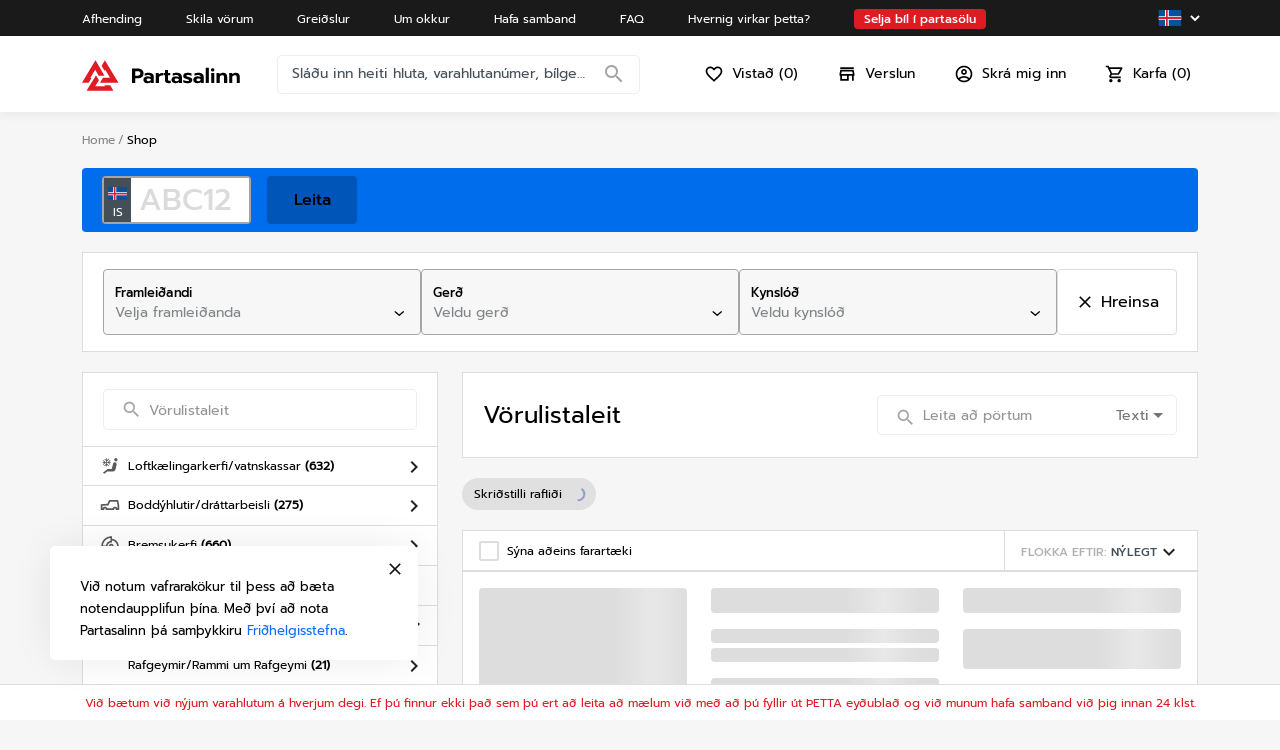

--- FILE ---
content_type: text/html; charset=utf-8
request_url: https://partasalinn.is/shop?catalogLevel3Ids=622852061a81050d98185780
body_size: 229932
content:
<!DOCTYPE html><html lang="en"><head>
    <meta charset="utf-8">
    <title>Shop - Partasalinn</title>
    <base href="/">
    <meta name="google-site-verification" content="eqWoQz562H2y0p-idfhWyy4lTdaW62-cFG89BOjjjhc">
    <meta name="viewport" content="width=device-width, initial-scale=1">


    <meta name="description" content="At Partasalinn's shop you can find exterior, interior, drivetrain, engine, fuel system, electrical and other parts. The parts are cheaper than buying brand new - this way you save money and contribute to reuse economy.">
    <meta name="keywords" content="shop, store, online store, car parts, used parts">

    <meta property="og:title" content="Shop - Partasalinn">
    <meta property="og:type" content="website">
    <meta property="og:image" content="https://partasalinn.is/assets/images/hero-tablet.png">
    <meta property="og:description" content="At Partasalinn's shop you can find exterior, interior, drivetrain, engine, fuel system, electrical and other parts. The parts are cheaper than buying brand new - this way you save money and contribute to reuse economy.">

    <meta name="twitter:title" content="Shop - Partasalinn">
    <meta name="twitter:description" content="At Partasalinn's shop you can find exterior, interior, drivetrain, engine, fuel system, electrical and other parts. The parts are cheaper than buying brand new - this way you save money and contribute to reuse economy.">
    <meta name="twitter:image" content="https://partasalinn.is/assets/images/hero-tablet.png">
    <meta name="twitter:card" content="summary_large_image">


    <link rel="icon" type="image/x-icon" href="favicon.ico">

    <link rel="preconnect" href="https://fonts.gstatic.com">
    <style type="text/css">@font-face{font-family:'Roboto';font-style:normal;font-weight:300;font-stretch:100%;font-display:swap;src:url(https://fonts.gstatic.com/s/roboto/v48/KFO7CnqEu92Fr1ME7kSn66aGLdTylUAMa3GUBHMdazTgWw.woff2) format('woff2');unicode-range:U+0460-052F, U+1C80-1C8A, U+20B4, U+2DE0-2DFF, U+A640-A69F, U+FE2E-FE2F;}@font-face{font-family:'Roboto';font-style:normal;font-weight:300;font-stretch:100%;font-display:swap;src:url(https://fonts.gstatic.com/s/roboto/v48/KFO7CnqEu92Fr1ME7kSn66aGLdTylUAMa3iUBHMdazTgWw.woff2) format('woff2');unicode-range:U+0301, U+0400-045F, U+0490-0491, U+04B0-04B1, U+2116;}@font-face{font-family:'Roboto';font-style:normal;font-weight:300;font-stretch:100%;font-display:swap;src:url(https://fonts.gstatic.com/s/roboto/v48/KFO7CnqEu92Fr1ME7kSn66aGLdTylUAMa3CUBHMdazTgWw.woff2) format('woff2');unicode-range:U+1F00-1FFF;}@font-face{font-family:'Roboto';font-style:normal;font-weight:300;font-stretch:100%;font-display:swap;src:url(https://fonts.gstatic.com/s/roboto/v48/KFO7CnqEu92Fr1ME7kSn66aGLdTylUAMa3-UBHMdazTgWw.woff2) format('woff2');unicode-range:U+0370-0377, U+037A-037F, U+0384-038A, U+038C, U+038E-03A1, U+03A3-03FF;}@font-face{font-family:'Roboto';font-style:normal;font-weight:300;font-stretch:100%;font-display:swap;src:url(https://fonts.gstatic.com/s/roboto/v48/KFO7CnqEu92Fr1ME7kSn66aGLdTylUAMawCUBHMdazTgWw.woff2) format('woff2');unicode-range:U+0302-0303, U+0305, U+0307-0308, U+0310, U+0312, U+0315, U+031A, U+0326-0327, U+032C, U+032F-0330, U+0332-0333, U+0338, U+033A, U+0346, U+034D, U+0391-03A1, U+03A3-03A9, U+03B1-03C9, U+03D1, U+03D5-03D6, U+03F0-03F1, U+03F4-03F5, U+2016-2017, U+2034-2038, U+203C, U+2040, U+2043, U+2047, U+2050, U+2057, U+205F, U+2070-2071, U+2074-208E, U+2090-209C, U+20D0-20DC, U+20E1, U+20E5-20EF, U+2100-2112, U+2114-2115, U+2117-2121, U+2123-214F, U+2190, U+2192, U+2194-21AE, U+21B0-21E5, U+21F1-21F2, U+21F4-2211, U+2213-2214, U+2216-22FF, U+2308-230B, U+2310, U+2319, U+231C-2321, U+2336-237A, U+237C, U+2395, U+239B-23B7, U+23D0, U+23DC-23E1, U+2474-2475, U+25AF, U+25B3, U+25B7, U+25BD, U+25C1, U+25CA, U+25CC, U+25FB, U+266D-266F, U+27C0-27FF, U+2900-2AFF, U+2B0E-2B11, U+2B30-2B4C, U+2BFE, U+3030, U+FF5B, U+FF5D, U+1D400-1D7FF, U+1EE00-1EEFF;}@font-face{font-family:'Roboto';font-style:normal;font-weight:300;font-stretch:100%;font-display:swap;src:url(https://fonts.gstatic.com/s/roboto/v48/KFO7CnqEu92Fr1ME7kSn66aGLdTylUAMaxKUBHMdazTgWw.woff2) format('woff2');unicode-range:U+0001-000C, U+000E-001F, U+007F-009F, U+20DD-20E0, U+20E2-20E4, U+2150-218F, U+2190, U+2192, U+2194-2199, U+21AF, U+21E6-21F0, U+21F3, U+2218-2219, U+2299, U+22C4-22C6, U+2300-243F, U+2440-244A, U+2460-24FF, U+25A0-27BF, U+2800-28FF, U+2921-2922, U+2981, U+29BF, U+29EB, U+2B00-2BFF, U+4DC0-4DFF, U+FFF9-FFFB, U+10140-1018E, U+10190-1019C, U+101A0, U+101D0-101FD, U+102E0-102FB, U+10E60-10E7E, U+1D2C0-1D2D3, U+1D2E0-1D37F, U+1F000-1F0FF, U+1F100-1F1AD, U+1F1E6-1F1FF, U+1F30D-1F30F, U+1F315, U+1F31C, U+1F31E, U+1F320-1F32C, U+1F336, U+1F378, U+1F37D, U+1F382, U+1F393-1F39F, U+1F3A7-1F3A8, U+1F3AC-1F3AF, U+1F3C2, U+1F3C4-1F3C6, U+1F3CA-1F3CE, U+1F3D4-1F3E0, U+1F3ED, U+1F3F1-1F3F3, U+1F3F5-1F3F7, U+1F408, U+1F415, U+1F41F, U+1F426, U+1F43F, U+1F441-1F442, U+1F444, U+1F446-1F449, U+1F44C-1F44E, U+1F453, U+1F46A, U+1F47D, U+1F4A3, U+1F4B0, U+1F4B3, U+1F4B9, U+1F4BB, U+1F4BF, U+1F4C8-1F4CB, U+1F4D6, U+1F4DA, U+1F4DF, U+1F4E3-1F4E6, U+1F4EA-1F4ED, U+1F4F7, U+1F4F9-1F4FB, U+1F4FD-1F4FE, U+1F503, U+1F507-1F50B, U+1F50D, U+1F512-1F513, U+1F53E-1F54A, U+1F54F-1F5FA, U+1F610, U+1F650-1F67F, U+1F687, U+1F68D, U+1F691, U+1F694, U+1F698, U+1F6AD, U+1F6B2, U+1F6B9-1F6BA, U+1F6BC, U+1F6C6-1F6CF, U+1F6D3-1F6D7, U+1F6E0-1F6EA, U+1F6F0-1F6F3, U+1F6F7-1F6FC, U+1F700-1F7FF, U+1F800-1F80B, U+1F810-1F847, U+1F850-1F859, U+1F860-1F887, U+1F890-1F8AD, U+1F8B0-1F8BB, U+1F8C0-1F8C1, U+1F900-1F90B, U+1F93B, U+1F946, U+1F984, U+1F996, U+1F9E9, U+1FA00-1FA6F, U+1FA70-1FA7C, U+1FA80-1FA89, U+1FA8F-1FAC6, U+1FACE-1FADC, U+1FADF-1FAE9, U+1FAF0-1FAF8, U+1FB00-1FBFF;}@font-face{font-family:'Roboto';font-style:normal;font-weight:300;font-stretch:100%;font-display:swap;src:url(https://fonts.gstatic.com/s/roboto/v48/KFO7CnqEu92Fr1ME7kSn66aGLdTylUAMa3OUBHMdazTgWw.woff2) format('woff2');unicode-range:U+0102-0103, U+0110-0111, U+0128-0129, U+0168-0169, U+01A0-01A1, U+01AF-01B0, U+0300-0301, U+0303-0304, U+0308-0309, U+0323, U+0329, U+1EA0-1EF9, U+20AB;}@font-face{font-family:'Roboto';font-style:normal;font-weight:300;font-stretch:100%;font-display:swap;src:url(https://fonts.gstatic.com/s/roboto/v48/KFO7CnqEu92Fr1ME7kSn66aGLdTylUAMa3KUBHMdazTgWw.woff2) format('woff2');unicode-range:U+0100-02BA, U+02BD-02C5, U+02C7-02CC, U+02CE-02D7, U+02DD-02FF, U+0304, U+0308, U+0329, U+1D00-1DBF, U+1E00-1E9F, U+1EF2-1EFF, U+2020, U+20A0-20AB, U+20AD-20C0, U+2113, U+2C60-2C7F, U+A720-A7FF;}@font-face{font-family:'Roboto';font-style:normal;font-weight:300;font-stretch:100%;font-display:swap;src:url(https://fonts.gstatic.com/s/roboto/v48/KFO7CnqEu92Fr1ME7kSn66aGLdTylUAMa3yUBHMdazQ.woff2) format('woff2');unicode-range:U+0000-00FF, U+0131, U+0152-0153, U+02BB-02BC, U+02C6, U+02DA, U+02DC, U+0304, U+0308, U+0329, U+2000-206F, U+20AC, U+2122, U+2191, U+2193, U+2212, U+2215, U+FEFF, U+FFFD;}@font-face{font-family:'Roboto';font-style:normal;font-weight:400;font-stretch:100%;font-display:swap;src:url(https://fonts.gstatic.com/s/roboto/v48/KFO7CnqEu92Fr1ME7kSn66aGLdTylUAMa3GUBHMdazTgWw.woff2) format('woff2');unicode-range:U+0460-052F, U+1C80-1C8A, U+20B4, U+2DE0-2DFF, U+A640-A69F, U+FE2E-FE2F;}@font-face{font-family:'Roboto';font-style:normal;font-weight:400;font-stretch:100%;font-display:swap;src:url(https://fonts.gstatic.com/s/roboto/v48/KFO7CnqEu92Fr1ME7kSn66aGLdTylUAMa3iUBHMdazTgWw.woff2) format('woff2');unicode-range:U+0301, U+0400-045F, U+0490-0491, U+04B0-04B1, U+2116;}@font-face{font-family:'Roboto';font-style:normal;font-weight:400;font-stretch:100%;font-display:swap;src:url(https://fonts.gstatic.com/s/roboto/v48/KFO7CnqEu92Fr1ME7kSn66aGLdTylUAMa3CUBHMdazTgWw.woff2) format('woff2');unicode-range:U+1F00-1FFF;}@font-face{font-family:'Roboto';font-style:normal;font-weight:400;font-stretch:100%;font-display:swap;src:url(https://fonts.gstatic.com/s/roboto/v48/KFO7CnqEu92Fr1ME7kSn66aGLdTylUAMa3-UBHMdazTgWw.woff2) format('woff2');unicode-range:U+0370-0377, U+037A-037F, U+0384-038A, U+038C, U+038E-03A1, U+03A3-03FF;}@font-face{font-family:'Roboto';font-style:normal;font-weight:400;font-stretch:100%;font-display:swap;src:url(https://fonts.gstatic.com/s/roboto/v48/KFO7CnqEu92Fr1ME7kSn66aGLdTylUAMawCUBHMdazTgWw.woff2) format('woff2');unicode-range:U+0302-0303, U+0305, U+0307-0308, U+0310, U+0312, U+0315, U+031A, U+0326-0327, U+032C, U+032F-0330, U+0332-0333, U+0338, U+033A, U+0346, U+034D, U+0391-03A1, U+03A3-03A9, U+03B1-03C9, U+03D1, U+03D5-03D6, U+03F0-03F1, U+03F4-03F5, U+2016-2017, U+2034-2038, U+203C, U+2040, U+2043, U+2047, U+2050, U+2057, U+205F, U+2070-2071, U+2074-208E, U+2090-209C, U+20D0-20DC, U+20E1, U+20E5-20EF, U+2100-2112, U+2114-2115, U+2117-2121, U+2123-214F, U+2190, U+2192, U+2194-21AE, U+21B0-21E5, U+21F1-21F2, U+21F4-2211, U+2213-2214, U+2216-22FF, U+2308-230B, U+2310, U+2319, U+231C-2321, U+2336-237A, U+237C, U+2395, U+239B-23B7, U+23D0, U+23DC-23E1, U+2474-2475, U+25AF, U+25B3, U+25B7, U+25BD, U+25C1, U+25CA, U+25CC, U+25FB, U+266D-266F, U+27C0-27FF, U+2900-2AFF, U+2B0E-2B11, U+2B30-2B4C, U+2BFE, U+3030, U+FF5B, U+FF5D, U+1D400-1D7FF, U+1EE00-1EEFF;}@font-face{font-family:'Roboto';font-style:normal;font-weight:400;font-stretch:100%;font-display:swap;src:url(https://fonts.gstatic.com/s/roboto/v48/KFO7CnqEu92Fr1ME7kSn66aGLdTylUAMaxKUBHMdazTgWw.woff2) format('woff2');unicode-range:U+0001-000C, U+000E-001F, U+007F-009F, U+20DD-20E0, U+20E2-20E4, U+2150-218F, U+2190, U+2192, U+2194-2199, U+21AF, U+21E6-21F0, U+21F3, U+2218-2219, U+2299, U+22C4-22C6, U+2300-243F, U+2440-244A, U+2460-24FF, U+25A0-27BF, U+2800-28FF, U+2921-2922, U+2981, U+29BF, U+29EB, U+2B00-2BFF, U+4DC0-4DFF, U+FFF9-FFFB, U+10140-1018E, U+10190-1019C, U+101A0, U+101D0-101FD, U+102E0-102FB, U+10E60-10E7E, U+1D2C0-1D2D3, U+1D2E0-1D37F, U+1F000-1F0FF, U+1F100-1F1AD, U+1F1E6-1F1FF, U+1F30D-1F30F, U+1F315, U+1F31C, U+1F31E, U+1F320-1F32C, U+1F336, U+1F378, U+1F37D, U+1F382, U+1F393-1F39F, U+1F3A7-1F3A8, U+1F3AC-1F3AF, U+1F3C2, U+1F3C4-1F3C6, U+1F3CA-1F3CE, U+1F3D4-1F3E0, U+1F3ED, U+1F3F1-1F3F3, U+1F3F5-1F3F7, U+1F408, U+1F415, U+1F41F, U+1F426, U+1F43F, U+1F441-1F442, U+1F444, U+1F446-1F449, U+1F44C-1F44E, U+1F453, U+1F46A, U+1F47D, U+1F4A3, U+1F4B0, U+1F4B3, U+1F4B9, U+1F4BB, U+1F4BF, U+1F4C8-1F4CB, U+1F4D6, U+1F4DA, U+1F4DF, U+1F4E3-1F4E6, U+1F4EA-1F4ED, U+1F4F7, U+1F4F9-1F4FB, U+1F4FD-1F4FE, U+1F503, U+1F507-1F50B, U+1F50D, U+1F512-1F513, U+1F53E-1F54A, U+1F54F-1F5FA, U+1F610, U+1F650-1F67F, U+1F687, U+1F68D, U+1F691, U+1F694, U+1F698, U+1F6AD, U+1F6B2, U+1F6B9-1F6BA, U+1F6BC, U+1F6C6-1F6CF, U+1F6D3-1F6D7, U+1F6E0-1F6EA, U+1F6F0-1F6F3, U+1F6F7-1F6FC, U+1F700-1F7FF, U+1F800-1F80B, U+1F810-1F847, U+1F850-1F859, U+1F860-1F887, U+1F890-1F8AD, U+1F8B0-1F8BB, U+1F8C0-1F8C1, U+1F900-1F90B, U+1F93B, U+1F946, U+1F984, U+1F996, U+1F9E9, U+1FA00-1FA6F, U+1FA70-1FA7C, U+1FA80-1FA89, U+1FA8F-1FAC6, U+1FACE-1FADC, U+1FADF-1FAE9, U+1FAF0-1FAF8, U+1FB00-1FBFF;}@font-face{font-family:'Roboto';font-style:normal;font-weight:400;font-stretch:100%;font-display:swap;src:url(https://fonts.gstatic.com/s/roboto/v48/KFO7CnqEu92Fr1ME7kSn66aGLdTylUAMa3OUBHMdazTgWw.woff2) format('woff2');unicode-range:U+0102-0103, U+0110-0111, U+0128-0129, U+0168-0169, U+01A0-01A1, U+01AF-01B0, U+0300-0301, U+0303-0304, U+0308-0309, U+0323, U+0329, U+1EA0-1EF9, U+20AB;}@font-face{font-family:'Roboto';font-style:normal;font-weight:400;font-stretch:100%;font-display:swap;src:url(https://fonts.gstatic.com/s/roboto/v48/KFO7CnqEu92Fr1ME7kSn66aGLdTylUAMa3KUBHMdazTgWw.woff2) format('woff2');unicode-range:U+0100-02BA, U+02BD-02C5, U+02C7-02CC, U+02CE-02D7, U+02DD-02FF, U+0304, U+0308, U+0329, U+1D00-1DBF, U+1E00-1E9F, U+1EF2-1EFF, U+2020, U+20A0-20AB, U+20AD-20C0, U+2113, U+2C60-2C7F, U+A720-A7FF;}@font-face{font-family:'Roboto';font-style:normal;font-weight:400;font-stretch:100%;font-display:swap;src:url(https://fonts.gstatic.com/s/roboto/v48/KFO7CnqEu92Fr1ME7kSn66aGLdTylUAMa3yUBHMdazQ.woff2) format('woff2');unicode-range:U+0000-00FF, U+0131, U+0152-0153, U+02BB-02BC, U+02C6, U+02DA, U+02DC, U+0304, U+0308, U+0329, U+2000-206F, U+20AC, U+2122, U+2191, U+2193, U+2212, U+2215, U+FEFF, U+FFFD;}@font-face{font-family:'Roboto';font-style:normal;font-weight:500;font-stretch:100%;font-display:swap;src:url(https://fonts.gstatic.com/s/roboto/v48/KFO7CnqEu92Fr1ME7kSn66aGLdTylUAMa3GUBHMdazTgWw.woff2) format('woff2');unicode-range:U+0460-052F, U+1C80-1C8A, U+20B4, U+2DE0-2DFF, U+A640-A69F, U+FE2E-FE2F;}@font-face{font-family:'Roboto';font-style:normal;font-weight:500;font-stretch:100%;font-display:swap;src:url(https://fonts.gstatic.com/s/roboto/v48/KFO7CnqEu92Fr1ME7kSn66aGLdTylUAMa3iUBHMdazTgWw.woff2) format('woff2');unicode-range:U+0301, U+0400-045F, U+0490-0491, U+04B0-04B1, U+2116;}@font-face{font-family:'Roboto';font-style:normal;font-weight:500;font-stretch:100%;font-display:swap;src:url(https://fonts.gstatic.com/s/roboto/v48/KFO7CnqEu92Fr1ME7kSn66aGLdTylUAMa3CUBHMdazTgWw.woff2) format('woff2');unicode-range:U+1F00-1FFF;}@font-face{font-family:'Roboto';font-style:normal;font-weight:500;font-stretch:100%;font-display:swap;src:url(https://fonts.gstatic.com/s/roboto/v48/KFO7CnqEu92Fr1ME7kSn66aGLdTylUAMa3-UBHMdazTgWw.woff2) format('woff2');unicode-range:U+0370-0377, U+037A-037F, U+0384-038A, U+038C, U+038E-03A1, U+03A3-03FF;}@font-face{font-family:'Roboto';font-style:normal;font-weight:500;font-stretch:100%;font-display:swap;src:url(https://fonts.gstatic.com/s/roboto/v48/KFO7CnqEu92Fr1ME7kSn66aGLdTylUAMawCUBHMdazTgWw.woff2) format('woff2');unicode-range:U+0302-0303, U+0305, U+0307-0308, U+0310, U+0312, U+0315, U+031A, U+0326-0327, U+032C, U+032F-0330, U+0332-0333, U+0338, U+033A, U+0346, U+034D, U+0391-03A1, U+03A3-03A9, U+03B1-03C9, U+03D1, U+03D5-03D6, U+03F0-03F1, U+03F4-03F5, U+2016-2017, U+2034-2038, U+203C, U+2040, U+2043, U+2047, U+2050, U+2057, U+205F, U+2070-2071, U+2074-208E, U+2090-209C, U+20D0-20DC, U+20E1, U+20E5-20EF, U+2100-2112, U+2114-2115, U+2117-2121, U+2123-214F, U+2190, U+2192, U+2194-21AE, U+21B0-21E5, U+21F1-21F2, U+21F4-2211, U+2213-2214, U+2216-22FF, U+2308-230B, U+2310, U+2319, U+231C-2321, U+2336-237A, U+237C, U+2395, U+239B-23B7, U+23D0, U+23DC-23E1, U+2474-2475, U+25AF, U+25B3, U+25B7, U+25BD, U+25C1, U+25CA, U+25CC, U+25FB, U+266D-266F, U+27C0-27FF, U+2900-2AFF, U+2B0E-2B11, U+2B30-2B4C, U+2BFE, U+3030, U+FF5B, U+FF5D, U+1D400-1D7FF, U+1EE00-1EEFF;}@font-face{font-family:'Roboto';font-style:normal;font-weight:500;font-stretch:100%;font-display:swap;src:url(https://fonts.gstatic.com/s/roboto/v48/KFO7CnqEu92Fr1ME7kSn66aGLdTylUAMaxKUBHMdazTgWw.woff2) format('woff2');unicode-range:U+0001-000C, U+000E-001F, U+007F-009F, U+20DD-20E0, U+20E2-20E4, U+2150-218F, U+2190, U+2192, U+2194-2199, U+21AF, U+21E6-21F0, U+21F3, U+2218-2219, U+2299, U+22C4-22C6, U+2300-243F, U+2440-244A, U+2460-24FF, U+25A0-27BF, U+2800-28FF, U+2921-2922, U+2981, U+29BF, U+29EB, U+2B00-2BFF, U+4DC0-4DFF, U+FFF9-FFFB, U+10140-1018E, U+10190-1019C, U+101A0, U+101D0-101FD, U+102E0-102FB, U+10E60-10E7E, U+1D2C0-1D2D3, U+1D2E0-1D37F, U+1F000-1F0FF, U+1F100-1F1AD, U+1F1E6-1F1FF, U+1F30D-1F30F, U+1F315, U+1F31C, U+1F31E, U+1F320-1F32C, U+1F336, U+1F378, U+1F37D, U+1F382, U+1F393-1F39F, U+1F3A7-1F3A8, U+1F3AC-1F3AF, U+1F3C2, U+1F3C4-1F3C6, U+1F3CA-1F3CE, U+1F3D4-1F3E0, U+1F3ED, U+1F3F1-1F3F3, U+1F3F5-1F3F7, U+1F408, U+1F415, U+1F41F, U+1F426, U+1F43F, U+1F441-1F442, U+1F444, U+1F446-1F449, U+1F44C-1F44E, U+1F453, U+1F46A, U+1F47D, U+1F4A3, U+1F4B0, U+1F4B3, U+1F4B9, U+1F4BB, U+1F4BF, U+1F4C8-1F4CB, U+1F4D6, U+1F4DA, U+1F4DF, U+1F4E3-1F4E6, U+1F4EA-1F4ED, U+1F4F7, U+1F4F9-1F4FB, U+1F4FD-1F4FE, U+1F503, U+1F507-1F50B, U+1F50D, U+1F512-1F513, U+1F53E-1F54A, U+1F54F-1F5FA, U+1F610, U+1F650-1F67F, U+1F687, U+1F68D, U+1F691, U+1F694, U+1F698, U+1F6AD, U+1F6B2, U+1F6B9-1F6BA, U+1F6BC, U+1F6C6-1F6CF, U+1F6D3-1F6D7, U+1F6E0-1F6EA, U+1F6F0-1F6F3, U+1F6F7-1F6FC, U+1F700-1F7FF, U+1F800-1F80B, U+1F810-1F847, U+1F850-1F859, U+1F860-1F887, U+1F890-1F8AD, U+1F8B0-1F8BB, U+1F8C0-1F8C1, U+1F900-1F90B, U+1F93B, U+1F946, U+1F984, U+1F996, U+1F9E9, U+1FA00-1FA6F, U+1FA70-1FA7C, U+1FA80-1FA89, U+1FA8F-1FAC6, U+1FACE-1FADC, U+1FADF-1FAE9, U+1FAF0-1FAF8, U+1FB00-1FBFF;}@font-face{font-family:'Roboto';font-style:normal;font-weight:500;font-stretch:100%;font-display:swap;src:url(https://fonts.gstatic.com/s/roboto/v48/KFO7CnqEu92Fr1ME7kSn66aGLdTylUAMa3OUBHMdazTgWw.woff2) format('woff2');unicode-range:U+0102-0103, U+0110-0111, U+0128-0129, U+0168-0169, U+01A0-01A1, U+01AF-01B0, U+0300-0301, U+0303-0304, U+0308-0309, U+0323, U+0329, U+1EA0-1EF9, U+20AB;}@font-face{font-family:'Roboto';font-style:normal;font-weight:500;font-stretch:100%;font-display:swap;src:url(https://fonts.gstatic.com/s/roboto/v48/KFO7CnqEu92Fr1ME7kSn66aGLdTylUAMa3KUBHMdazTgWw.woff2) format('woff2');unicode-range:U+0100-02BA, U+02BD-02C5, U+02C7-02CC, U+02CE-02D7, U+02DD-02FF, U+0304, U+0308, U+0329, U+1D00-1DBF, U+1E00-1E9F, U+1EF2-1EFF, U+2020, U+20A0-20AB, U+20AD-20C0, U+2113, U+2C60-2C7F, U+A720-A7FF;}@font-face{font-family:'Roboto';font-style:normal;font-weight:500;font-stretch:100%;font-display:swap;src:url(https://fonts.gstatic.com/s/roboto/v48/KFO7CnqEu92Fr1ME7kSn66aGLdTylUAMa3yUBHMdazQ.woff2) format('woff2');unicode-range:U+0000-00FF, U+0131, U+0152-0153, U+02BB-02BC, U+02C6, U+02DA, U+02DC, U+0304, U+0308, U+0329, U+2000-206F, U+20AC, U+2122, U+2191, U+2193, U+2212, U+2215, U+FEFF, U+FFFD;}</style>
    <style type="text/css">@font-face{font-family:'Material Icons';font-style:normal;font-weight:400;src:url(https://fonts.gstatic.com/s/materialicons/v143/flUhRq6tzZclQEJ-Vdg-IuiaDsNcIhQ8tQ.woff2) format('woff2');}.material-icons{font-family:'Material Icons';font-weight:normal;font-style:normal;font-size:24px;line-height:1;letter-spacing:normal;text-transform:none;display:inline-block;white-space:nowrap;word-wrap:normal;direction:ltr;-webkit-font-feature-settings:'liga';-webkit-font-smoothing:antialiased;}</style>
    <link rel="manifest" href="manifest.webmanifest">
    <script type="text/javascript" src="https://connect.facebook.net/en_US/sdk/xfbml.customerchat.js"></script>
    <meta name="theme-color" content="#006ded">
  <style>@charset "UTF-8";.mat-typography{font:400 14px/20px Roboto,Helvetica Neue,sans-serif;letter-spacing:normal}:root{--bs-blue:#0d6efd;--bs-indigo:#6610f2;--bs-purple:#6f42c1;--bs-pink:#d63384;--bs-red:#dc3545;--bs-orange:#fd7e14;--bs-yellow:#ffc107;--bs-green:#198754;--bs-teal:#20c997;--bs-cyan:#0dcaf0;--bs-white:#fff;--bs-gray:#6c757d;--bs-gray-dark:#343a40;--bs-gray-100:#f8f9fa;--bs-gray-200:#e9ecef;--bs-gray-300:#dee2e6;--bs-gray-400:#ced4da;--bs-gray-500:#adb5bd;--bs-gray-600:#6c757d;--bs-gray-700:#495057;--bs-gray-800:#343a40;--bs-gray-900:#212529;--bs-primary:#0d6efd;--bs-secondary:#6c757d;--bs-success:#198754;--bs-info:#0dcaf0;--bs-warning:#ffc107;--bs-danger:#dc3545;--bs-light:#f8f9fa;--bs-dark:#212529;--bs-primary-rgb:13, 110, 253;--bs-secondary-rgb:108, 117, 125;--bs-success-rgb:25, 135, 84;--bs-info-rgb:13, 202, 240;--bs-warning-rgb:255, 193, 7;--bs-danger-rgb:220, 53, 69;--bs-light-rgb:248, 249, 250;--bs-dark-rgb:33, 37, 41;--bs-white-rgb:255, 255, 255;--bs-black-rgb:0, 0, 0;--bs-body-color-rgb:33, 37, 41;--bs-body-bg-rgb:255, 255, 255;--bs-font-sans-serif:system-ui, -apple-system, "Segoe UI", Roboto, "Helvetica Neue", Arial, "Noto Sans", "Liberation Sans", sans-serif, "Apple Color Emoji", "Segoe UI Emoji", "Segoe UI Symbol", "Noto Color Emoji";--bs-font-monospace:SFMono-Regular, Menlo, Monaco, Consolas, "Liberation Mono", "Courier New", monospace;--bs-gradient:linear-gradient(180deg, rgba(255, 255, 255, .15), rgba(255, 255, 255, 0));--bs-body-font-family:var(--bs-font-sans-serif);--bs-body-font-size:1rem;--bs-body-font-weight:400;--bs-body-line-height:1.5;--bs-body-color:#212529;--bs-body-bg:#fff}*,*:before,*:after{box-sizing:border-box}@media (prefers-reduced-motion: no-preference){:root{scroll-behavior:smooth}}body{margin:0;font-family:var(--bs-body-font-family);font-size:var(--bs-body-font-size);font-weight:var(--bs-body-font-weight);line-height:var(--bs-body-line-height);color:var(--bs-body-color);text-align:var(--bs-body-text-align);background-color:var(--bs-body-bg);-webkit-text-size-adjust:100%;-webkit-tap-highlight-color:rgba(0,0,0,0)}html{line-height:1.15;-webkit-text-size-adjust:100%}body{margin:0}html,body{background:#F6F6F6}*{box-sizing:border-box}html{scroll-behavior:auto!important}html,body{margin:0;height:100%;font-family:Spartan-Regular}</style><style>@charset "UTF-8";.mat-typography h1{font:400 24px/32px Roboto,Helvetica Neue,sans-serif;letter-spacing:normal;margin:0 0 16px}.mat-typography h6{font:400 9.38px/20px Roboto,Helvetica Neue,sans-serif;margin:0 0 12px}.mat-typography{font:400 14px/20px Roboto,Helvetica Neue,sans-serif;letter-spacing:normal}.mat-typography p{margin:0 0 12px}.mat-button,.mat-icon-button{font-family:Roboto,Helvetica Neue,sans-serif;font-size:14px;font-weight:500}.mat-form-field{font-size:inherit;font-weight:400;line-height:1.125;font-family:Roboto,Helvetica Neue,sans-serif;letter-spacing:normal}.mat-form-field-wrapper{padding-bottom:1.34375em}.mat-form-field-prefix .mat-icon,.mat-form-field-suffix .mat-icon{font-size:150%;line-height:1.125}.mat-form-field-prefix .mat-icon-button,.mat-form-field-suffix .mat-icon-button{height:1.5em;width:1.5em}.mat-form-field-prefix .mat-icon-button .mat-icon,.mat-form-field-suffix .mat-icon-button .mat-icon{height:1.125em;line-height:1.125}.mat-form-field-infix{padding:.5em 0;border-top:.84375em solid rgba(0,0,0,0)}.mat-form-field-can-float.mat-form-field-should-float .mat-form-field-label{transform:translateY(-1.34375em) scale(.75);width:133.3333333333%}.mat-form-field-label-wrapper{top:-.84375em;padding-top:.84375em}.mat-form-field-label{top:1.34375em}.mat-form-field-underline{bottom:1.34375em}.mat-form-field-subscript-wrapper{font-size:75%;margin-top:.6666666667em;top:calc(100% - 1.7916666667em)}.mat-form-field-appearance-fill .mat-form-field-infix{padding:.25em 0 .75em}.mat-form-field-appearance-fill .mat-form-field-label{top:1.09375em;margin-top:-.5em}.mat-form-field-appearance-fill.mat-form-field-can-float.mat-form-field-should-float .mat-form-field-label{transform:translateY(-.59375em) scale(.75);width:133.3333333333%}.mat-form-field-appearance-outline .mat-form-field-infix{padding:1em 0}input.mat-input-element{margin-top:-.0625em}.mat-select{font-family:Roboto,Helvetica Neue,sans-serif}.mat-select-trigger{height:1.125em}.mat-toolbar{font:500 20px/32px Roboto,Helvetica Neue,sans-serif;letter-spacing:normal;margin:0}.mat-tree{font-family:Roboto,Helvetica Neue,sans-serif}.mat-ripple{overflow:hidden;position:relative}.mat-ripple:not(:empty){transform:translateZ(0)}.cdk-visually-hidden{border:0;clip:rect(0 0 0 0);height:1px;margin:-1px;overflow:hidden;padding:0;position:absolute;width:1px;white-space:nowrap;outline:0;-webkit-appearance:none;-moz-appearance:none;left:0}.cdk-overlay-container{pointer-events:none;top:0;left:0;height:100%;width:100%}.cdk-overlay-container{position:fixed;z-index:1000}.cdk-overlay-container:empty{display:none}.mat-focus-indicator{position:relative}.mat-button,.mat-icon-button{color:inherit;background:rgba(0,0,0,0)}.mat-button.mat-button-disabled.mat-button-disabled{color:#00000042}.mat-button.mat-button-disabled .mat-button-focus-overlay{background-color:#0000}.mat-button-focus-overlay{background:#000}.mat-form-field-label{color:#0009}.mat-form-field-ripple{background-color:#000000de}.mat-form-field-appearance-fill .mat-form-field-flex{background-color:#0000000a}.mat-form-field-appearance-fill .mat-form-field-underline:before{background-color:#0000006b}.mat-form-field-appearance-outline .mat-form-field-outline{color:#0000001f}.mat-form-field-appearance-outline .mat-form-field-outline-thick{color:#000000de}.mat-input-element:disabled{color:#00000061}.mat-input-element{caret-color:#3f51b5}.mat-input-element::placeholder{color:#0000006b}.mat-input-element::-moz-placeholder{color:#0000006b}.mat-input-element::-webkit-input-placeholder{color:#0000006b}.mat-input-element:-ms-input-placeholder{color:#0000006b}.mat-select-value{color:#000000de}.mat-select-arrow{color:#0000008a}.mat-toolbar{background:#f5f5f5;color:#000000de}.mat-toolbar .mat-input-element{caret-color:currentColor}.mat-toolbar-single-row{height:64px}@media (max-width: 599px){.mat-toolbar-single-row{height:56px}}.mat-tree{background:#fff}:root{--bs-blue:#0d6efd;--bs-indigo:#6610f2;--bs-purple:#6f42c1;--bs-pink:#d63384;--bs-red:#dc3545;--bs-orange:#fd7e14;--bs-yellow:#ffc107;--bs-green:#198754;--bs-teal:#20c997;--bs-cyan:#0dcaf0;--bs-white:#fff;--bs-gray:#6c757d;--bs-gray-dark:#343a40;--bs-gray-100:#f8f9fa;--bs-gray-200:#e9ecef;--bs-gray-300:#dee2e6;--bs-gray-400:#ced4da;--bs-gray-500:#adb5bd;--bs-gray-600:#6c757d;--bs-gray-700:#495057;--bs-gray-800:#343a40;--bs-gray-900:#212529;--bs-primary:#0d6efd;--bs-secondary:#6c757d;--bs-success:#198754;--bs-info:#0dcaf0;--bs-warning:#ffc107;--bs-danger:#dc3545;--bs-light:#f8f9fa;--bs-dark:#212529;--bs-primary-rgb:13, 110, 253;--bs-secondary-rgb:108, 117, 125;--bs-success-rgb:25, 135, 84;--bs-info-rgb:13, 202, 240;--bs-warning-rgb:255, 193, 7;--bs-danger-rgb:220, 53, 69;--bs-light-rgb:248, 249, 250;--bs-dark-rgb:33, 37, 41;--bs-white-rgb:255, 255, 255;--bs-black-rgb:0, 0, 0;--bs-body-color-rgb:33, 37, 41;--bs-body-bg-rgb:255, 255, 255;--bs-font-sans-serif:system-ui, -apple-system, "Segoe UI", Roboto, "Helvetica Neue", Arial, "Noto Sans", "Liberation Sans", sans-serif, "Apple Color Emoji", "Segoe UI Emoji", "Segoe UI Symbol", "Noto Color Emoji";--bs-font-monospace:SFMono-Regular, Menlo, Monaco, Consolas, "Liberation Mono", "Courier New", monospace;--bs-gradient:linear-gradient(180deg, rgba(255, 255, 255, .15), rgba(255, 255, 255, 0));--bs-body-font-family:var(--bs-font-sans-serif);--bs-body-font-size:1rem;--bs-body-font-weight:400;--bs-body-line-height:1.5;--bs-body-color:#212529;--bs-body-bg:#fff}*,*:before,*:after{box-sizing:border-box}@media (prefers-reduced-motion: no-preference){:root{scroll-behavior:smooth}}body{margin:0;font-family:var(--bs-body-font-family);font-size:var(--bs-body-font-size);font-weight:var(--bs-body-font-weight);line-height:var(--bs-body-line-height);color:var(--bs-body-color);text-align:var(--bs-body-text-align);background-color:var(--bs-body-bg);-webkit-text-size-adjust:100%;-webkit-tap-highlight-color:rgba(0,0,0,0)}h6,h1{margin-top:0;margin-bottom:.5rem;font-weight:500;line-height:1.2}h1{font-size:calc(1.375rem + 1.5vw)}@media (min-width: 1200px){h1{font-size:2.5rem}}h6{font-size:1rem}p{margin-top:0;margin-bottom:1rem}ul{padding-left:2rem}ul{margin-top:0;margin-bottom:1rem}a{color:#0d6efd;text-decoration:underline}a:hover{color:#0a58ca}a:not([href]):not([class]),a:not([href]):not([class]):hover{color:inherit;text-decoration:none}img{vertical-align:middle}label{display:inline-block}button{border-radius:0}button:focus:not(:focus-visible){outline:0}input,button{margin:0;font-family:inherit;font-size:inherit;line-height:inherit}button{text-transform:none}button,[type=button]{-webkit-appearance:button}button:not(:disabled),[type=button]:not(:disabled){cursor:pointer}.container{width:100%;padding-right:var(--bs-gutter-x, .75rem);padding-left:var(--bs-gutter-x, .75rem);margin-right:auto;margin-left:auto}@media (min-width: 576px){.container{max-width:540px}}@media (min-width: 768px){.container{max-width:720px}}@media (min-width: 992px){.container{max-width:960px}}@media (min-width: 1200px){.container{max-width:1140px}}@media (min-width: 1400px){.container{max-width:1320px}}.row{--bs-gutter-x:1.5rem;--bs-gutter-y:0;display:flex;flex-wrap:wrap;margin-top:calc(-1 * var(--bs-gutter-y));margin-right:calc(-.5 * var(--bs-gutter-x));margin-left:calc(-.5 * var(--bs-gutter-x))}.row>*{flex-shrink:0;width:100%;max-width:100%;padding-right:calc(var(--bs-gutter-x) * .5);padding-left:calc(var(--bs-gutter-x) * .5);margin-top:var(--bs-gutter-y)}.gx-0{--bs-gutter-x:0}@media (min-width: 768px){.col-md-12{flex:0 0 auto;width:100%}}@media (min-width: 992px){.col-lg-2{flex:0 0 auto;width:16.66666667%}.col-lg-3{flex:0 0 auto;width:25%}.col-lg-4{flex:0 0 auto;width:33.33333333%}.col-lg-7{flex:0 0 auto;width:58.33333333%}.col-lg-8{flex:0 0 auto;width:66.66666667%}}@media (min-width: 1200px){.col-xl-4{flex:0 0 auto;width:33.33333333%}.col-xl-8{flex:0 0 auto;width:66.66666667%}}.w-100{width:100%!important}html{line-height:1.15;-webkit-text-size-adjust:100%}body{margin:0}h1{font-size:2em;margin:.67em 0}a{background-color:transparent}img{border-style:none}button,input{font-family:inherit;font-size:100%;line-height:1.15;margin:0}button,input{overflow:visible}button{text-transform:none}button,[type=button]{-webkit-appearance:button}button::-moz-focus-inner,[type=button]::-moz-focus-inner{border-style:none;padding:0}button:-moz-focusring,[type=button]:-moz-focusring{outline:1px dotted ButtonText}@font-face{font-family:Prompt-Regular;src:url(Prompt-Regular.cb4e8889c2cdd0aa.ttf);font-display:swap}@font-face{font-family:Prompt-Medium;src:url(Prompt-Medium.517ec9d4c05a528d.ttf);font-display:swap}html,body{background:#F6F6F6}*{box-sizing:border-box}h1,h6,ul{margin:0;padding:0}button,button:hover{outline:0}button:focus{outline:0}button:focus{outline:0!important}li,a:focus{outline:0!important}a{text-decoration:none}a:hover{text-transform:none;text-decoration:none}@font-face{font-family:Prompt-Regular;src:url(Prompt-Regular.cb4e8889c2cdd0aa.ttf);font-display:swap}@font-face{font-family:Prompt-Medium;src:url(Prompt-Medium.517ec9d4c05a528d.ttf);font-display:swap}button.mat-button-disabled:not(.mat-icon-button){background-color:#00000038!important}@font-face{font-family:Prompt-Regular;src:url(Prompt-Regular.cb4e8889c2cdd0aa.ttf);font-display:swap}@font-face{font-family:Prompt-Medium;src:url(Prompt-Medium.517ec9d4c05a528d.ttf);font-display:swap}.input-wrapper mat-form-field .mat-form-field-flex{height:44px!important}.input-wrapper mat-form-field mat-icon{position:relative;top:2px}mat-form-field input{font-family:Prompt-Medium;font-size:14px;color:#000;font-weight:500!important}mat-form-field input::placeholder{font-family:Prompt-Regular;font-size:14px;color:#717986;line-height:22px}mat-form-field .mat-form-field-flex{height:44px}mat-form-field:not(.select-area) .mat-form-field-infix{border-top:.22375em solid transparent}.mat-form-field-appearance-outline .mat-form-field-outline{color:#ededed!important}@font-face{font-family:Prompt-Regular;src:url(Prompt-Regular.cb4e8889c2cdd0aa.ttf);font-display:swap}@font-face{font-family:Prompt-Medium;src:url(Prompt-Medium.517ec9d4c05a528d.ttf);font-display:swap}@font-face{font-family:Prompt-Regular;src:url(Prompt-Regular.cb4e8889c2cdd0aa.ttf);font-display:swap}@font-face{font-family:Prompt-Medium;src:url(Prompt-Medium.517ec9d4c05a528d.ttf);font-display:swap}mat-form-field{width:100%}html{scroll-behavior:auto!important}html,body{margin:0;height:100%;font-family:Spartan-Regular}@media (max-width: 767.98px){.container{padding-left:0;padding-right:0}}</style><link rel="stylesheet" href="styles.6712315bc9c882b7.css" media="print" onload="this.media='all'"><noscript><link rel="stylesheet" href="styles.6712315bc9c882b7.css"></noscript><style ng-transition="partasalinn">@font-face{font-family:Prompt-Light;src:url(Prompt-Light.b57b1b8fff065f36.ttf);font-display:swap}@font-face{font-family:Prompt-Regular;src:url(Prompt-Regular.cb4e8889c2cdd0aa.ttf);font-display:swap}@font-face{font-family:Prompt-Medium;src:url(Prompt-Medium.517ec9d4c05a528d.ttf);font-display:swap}@font-face{font-family:Prompt-SemiBold;src:url(Prompt-SemiBold.9568f393c27a8a74.ttf);font-display:swap}@font-face{font-family:Prompt-Italic;src:url(Prompt-Italic.0a6112a7481335aa.ttf);font-display:swap}@font-face{font-family:Prompt-Bold;src:url(Prompt-Bold.e41121d9c3a7f8c1.ttf);font-display:swap}@font-face{font-family:Prompt-ExtraBold;src:url(Prompt-ExtraBold.03378958f54a3b86.ttf);font-display:swap}[_nghost-sc134]   .router-wrapper.top-padding-low[_ngcontent-sc134]{padding-top:112px}@media (max-width: 767.98px){[_nghost-sc134]   .router-wrapper.top-padding-low[_ngcontent-sc134]{padding-top:48px}}[_nghost-sc134]   .router-wrapper.top-padding-long[_ngcontent-sc134]{padding-top:112px}@media (max-width: 767.98px){[_nghost-sc134]   .router-wrapper.top-padding-long[_ngcontent-sc134]{padding-top:48px}}[_nghost-sc134]   .router-wrapper.top-padding-landing[_ngcontent-sc134]{padding-top:36px}@media (max-width: 767.98px){[_nghost-sc134]   .router-wrapper.top-padding-landing[_ngcontent-sc134]{padding-top:0}}[_nghost-sc134]   .breadcrumbs[_ngcontent-sc134]{display:flex;align-items:center;justify-content:flex-start;padding-top:20px;padding-bottom:20px}@media (max-width: 767.98px){[_nghost-sc134]   .breadcrumbs[_ngcontent-sc134]{padding-left:15px;padding-right:15px;width:100%;overflow-x:scroll}[_nghost-sc134]   .breadcrumbs[_ngcontent-sc134]   a[_ngcontent-sc134]{white-space:nowrap}}@media (max-width: 575.98px){[_nghost-sc134]   .breadcrumbs[_ngcontent-sc134]{padding-top:8px;padding-bottom:8px}}[_nghost-sc134]   .breadcrumbs[_ngcontent-sc134]   a[_ngcontent-sc134]{font-family:Prompt-Regular;font-size:12px;color:#858585;line-height:16px;text-decoration:none;margin-right:3px;display:flex;align-items:center;justify-content:flex-start}[_nghost-sc134]   .breadcrumbs[_ngcontent-sc134]   a[_ngcontent-sc134]:first-letter{text-transform:capitalize}[_nghost-sc134]   .breadcrumbs[_ngcontent-sc134]   a[_ngcontent-sc134]   .actual-text[_ngcontent-sc134]:first-letter{text-transform:capitalize}[_nghost-sc134]   .breadcrumbs[_ngcontent-sc134]   a[_ngcontent-sc134]:last-of-type{color:#000!important}[_nghost-sc134]   .breadcrumbs[_ngcontent-sc134]   a[_ngcontent-sc134]:hover{color:#000!important}[_nghost-sc134]   .breadcrumbs[_ngcontent-sc134]   a[_ngcontent-sc134]   .arrow-icon[_ngcontent-sc134]{margin-left:3px;color:#6b7295}[_nghost-sc134]   .breadcrumbs[_ngcontent-sc134]   a[_ngcontent-sc134]   .seperator[_ngcontent-sc134]{margin-left:3px}</style><style ng-transition="partasalinn">@font-face{font-family:Prompt-Light;src:url(Prompt-Light.b57b1b8fff065f36.ttf);font-display:swap}@font-face{font-family:Prompt-Regular;src:url(Prompt-Regular.cb4e8889c2cdd0aa.ttf);font-display:swap}@font-face{font-family:Prompt-Medium;src:url(Prompt-Medium.517ec9d4c05a528d.ttf);font-display:swap}@font-face{font-family:Prompt-SemiBold;src:url(Prompt-SemiBold.9568f393c27a8a74.ttf);font-display:swap}@font-face{font-family:Prompt-Italic;src:url(Prompt-Italic.0a6112a7481335aa.ttf);font-display:swap}@font-face{font-family:Prompt-Bold;src:url(Prompt-Bold.e41121d9c3a7f8c1.ttf);font-display:swap}@font-face{font-family:Prompt-ExtraBold;src:url(Prompt-ExtraBold.03378958f54a3b86.ttf);font-display:swap}[_nghost-sc131]   .search-overlay[_ngcontent-sc131]{position:fixed;width:100%;height:100vh;background-color:#0000;z-index:12;top:0;left:0;transition:all .2s;display:none}[_nghost-sc131]   .search-overlay.opened[_ngcontent-sc131]{z-index:12;background-color:#0000004d;display:block}[_nghost-sc131]   .search-block[_ngcontent-sc131]{background:#fff;padding-top:12px;padding-bottom:12px;border-top:1px solid #ddd;box-shadow:0 4px 8px #0000000d}[_nghost-sc131]   .search-block[_ngcontent-sc131]   .suffix-input[_ngcontent-sc131]{border-radius:4px;width:52px!important;height:40px!important;position:relative}[_nghost-sc131]   .search-block[_ngcontent-sc131]   .suffix-input[_ngcontent-sc131]   mat-icon[_ngcontent-sc131]{color:#fff;font-size:24px}[_nghost-sc131]   .search-block[_ngcontent-sc131]   .close-icon-btn[_ngcontent-sc131]   img[_ngcontent-sc131]{width:24px;height:27px}[_nghost-sc131]   .search-block.floating-search-block[_ngcontent-sc131]{position:fixed;left:0;z-index:12;width:100%;display:flex;align-items:center;gap:8px;padding-right:8px;transition:all .2s;top:-100px}[_nghost-sc131]   .search-block.floating-search-block.opened[_ngcontent-sc131]{top:0px}[_nghost-sc131]   .search-block.floating-search-block[_ngcontent-sc131]   mat-form-field[_ngcontent-sc131]   input[_ngcontent-sc131]{font-family:Prompt-Regular;font-size:14px;color:#000;line-height:22px}[_nghost-sc131]   .search-block.floating-search-block[_ngcontent-sc131]   mat-form-field[_ngcontent-sc131]   input[_ngcontent-sc131]::placeholder{font-family:Prompt-Regular;font-size:14px;color:#a5a5a5;line-height:22px}@media (max-width: 767.98px){[_nghost-sc131]   .search-block.floating-search-block[_ngcontent-sc131]   mat-form-field[_ngcontent-sc131]   input[_ngcontent-sc131]::placeholder{text-overflow:ellipsis!important;overflow:hidden!important;max-width:unset!important;width:unset!important;display:inline-block;white-space:nowrap!important}}[_nghost-sc131]   .search-block.floating-search-block[_ngcontent-sc131]   mat-form-field[_ngcontent-sc131]   mat-icon[_ngcontent-sc131]{color:#a5a5a5}[_nghost-sc131]   .search-block.floating-search-block[_ngcontent-sc131]   mat-form-field[_ngcontent-sc131]  .mat-form-field-appearance-outline.mat-focused mat-icon{color:#000!important}[_nghost-sc131]   .search-block.floating-search-block[_ngcontent-sc131]  .mat-form-field-appearance-outline.mat-focused .mat-form-field-outline-thick{color:#444f58!important}[_nghost-sc131]   .search-block.floating-search-block[_ngcontent-sc131]  .mat-form-field-appearance-outline.mat-focused mat-icon{color:#000!important}[_nghost-sc131]   .search-block.new-search-block[_ngcontent-sc131]{background-color:transparent;border:unset;box-shadow:unset;position:relative;width:100%;padding-left:32px;padding-right:32px}@media screen and (max-width: 1200px){[_nghost-sc131]   .search-block.new-search-block[_ngcontent-sc131]{width:306px;padding:unset}}@media (max-width: 991.98px){[_nghost-sc131]   .search-block.new-search-block[_ngcontent-sc131]{width:100%;padding-left:32px;padding-right:32px}}@media (max-width: 767.98px){[_nghost-sc131]   .search-block.new-search-block[_ngcontent-sc131]{width:100%;padding-left:32px;padding-right:32px}}@media (max-width: 575.98px){[_nghost-sc131]   .search-block.new-search-block[_ngcontent-sc131]{width:auto;min-width:unset;display:none}}[_nghost-sc131]   .search-block.new-search-block[_ngcontent-sc131]   button[_ngcontent-sc131]{background-color:transparent}[_nghost-sc131]   .search-block.new-search-block[_ngcontent-sc131]   button[_ngcontent-sc131]   mat-icon[_ngcontent-sc131]{color:#a5a5a5}[_nghost-sc131]   .search-block.new-search-block[_ngcontent-sc131]  .mat-form-field-appearance-outline.mat-focused .mat-form-field-outline-thick{color:#fff!important}[_nghost-sc131]   .search-block.new-search-block[_ngcontent-sc131]  .mat-form-field-appearance-outline.mat-focused mat-icon{color:#fff!important}[_nghost-sc131]   .search-block.new-search-block.sticky-search-block[_ngcontent-sc131]   mat-form-field[_ngcontent-sc131]   input[_ngcontent-sc131]{font-family:Prompt-Regular;font-size:14px;color:#000;line-height:22px}[_nghost-sc131]   .search-block.new-search-block.sticky-search-block[_ngcontent-sc131]   mat-form-field[_ngcontent-sc131]   input[_ngcontent-sc131]::placeholder{font-family:Prompt-Regular;font-size:14px;color:#444f58;line-height:22px}[_nghost-sc131]   .search-block.new-search-block.sticky-search-block[_ngcontent-sc131]  .mat-form-field-appearance-outline.mat-focused .mat-form-field-outline-thick{color:#444f58!important}[_nghost-sc131]   .search-block.new-search-block.sticky-search-block[_ngcontent-sc131]  .mat-form-field-appearance-outline.mat-focused mat-icon{color:#000!important}@media (max-width: 767.98px){[_nghost-sc131]   .search-block[_ngcontent-sc131]{padding:6px 15px;border-bottom:1px solid #ddd}}[_nghost-sc131]   .search-block[_ngcontent-sc131]   mat-form-field[_ngcontent-sc131]   input[_ngcontent-sc131]{text-overflow:ellipsis;display:inline-block;padding-right:16px;font-family:Prompt-Regular;font-size:14px;color:#fff;line-height:22px}[_nghost-sc131]   .search-block[_ngcontent-sc131]   mat-form-field[_ngcontent-sc131]   input[_ngcontent-sc131]::placeholder{font-family:Prompt-Regular;font-size:14px;color:#a5a5a5;line-height:22px}@media (max-width: 767.98px){[_nghost-sc131]   .search-block[_ngcontent-sc131]   mat-form-field[_ngcontent-sc131]   input[_ngcontent-sc131]::placeholder{text-overflow:ellipsis!important;overflow:hidden!important;max-width:230px!important;width:230px;display:inline-block;white-space:nowrap!important}}[_nghost-sc131]   .search-block[_ngcontent-sc131]   mat-form-field[_ngcontent-sc131]  .mat-form-field-infix{padding:unset!important}[_nghost-sc131]   .search-block[_ngcontent-sc131]   mat-form-field[_ngcontent-sc131]  .mat-form-field-wrapper{padding-bottom:0!important}[_nghost-sc131]   .search-block[_ngcontent-sc131]   mat-form-field[_ngcontent-sc131]  .mat-form-field-flex{margin-left:0!important}[_nghost-sc131]   .homepage-nav[_ngcontent-sc131]   mat-toolbar[_ngcontent-sc131]{background-color:transparent!important;box-shadow:unset!important}[_nghost-sc131]   .homepage-nav[_ngcontent-sc131]   mat-toolbar[_ngcontent-sc131]  .inner-toolbar .right-nav a span{color:#fff!important}[_nghost-sc131]   .homepage-nav.sticky[_ngcontent-sc131]   mat-toolbar[_ngcontent-sc131]{background-color:#fff!important;box-shadow:0 4px 8px #0000000d!important}[_nghost-sc131]   .homepage-nav.sticky[_ngcontent-sc131]   mat-toolbar[_ngcontent-sc131]  .inner-toolbar .right-nav a span{color:#000!important}[_nghost-sc131]   .homepage-hamburger[_ngcontent-sc131]   .hamburger-inner[_ngcontent-sc131], [_nghost-sc131]   .homepage-hamburger[_ngcontent-sc131]   .hamburger-inner[_ngcontent-sc131]:before, [_nghost-sc131]   .homepage-hamburger[_ngcontent-sc131]   .hamburger-inner[_ngcontent-sc131]:after{background-color:#fff!important}[_nghost-sc131]   .user_name[_ngcontent-sc131]{max-width:204px;overflow:hidden;text-overflow:ellipsis}[_nghost-sc131]   .page-logo[_ngcontent-sc131]{width:158px}@media (max-width: 991.98px){[_nghost-sc131]   .page-logo[_ngcontent-sc131]{width:130px}}@media (max-width: 767.98px){[_nghost-sc131]   .page-logo[_ngcontent-sc131]{width:100px}}[_nghost-sc131]   .all-topnavigation[_ngcontent-sc131]{position:fixed;top:0;width:100%;z-index:28;transition:ease .2s}[_nghost-sc131]   .all-topnavigation.navHidden[_ngcontent-sc131]{margin-top:-113px;z-index:28}@media (max-width: 767.98px){[_nghost-sc131]   .all-topnavigation.navHidden[_ngcontent-sc131]{margin-top:-49px}}[_nghost-sc131]   .all-topnavigation.sticky[_ngcontent-sc131]{position:fixed;top:0;width:100%;z-index:28}[_nghost-sc131]   mat-toolbar[_ngcontent-sc131]{background:#fff;box-shadow:0 4px 8px #0000000d;height:76px;transition:ease .2s;z-index:9}@media (max-width: 767.98px){[_nghost-sc131]   mat-toolbar[_ngcontent-sc131]{height:48px;padding-left:4px!important}}@media (max-width: 767.98px){[_nghost-sc131]   mat-toolbar[_ngcontent-sc131]   .container[_ngcontent-sc131]{margin:0;max-width:unset}}[_nghost-sc131]   mat-toolbar[_ngcontent-sc131]   .inner-toolbar[_ngcontent-sc131]{width:100%;height:76px;display:flex;justify-content:space-between;align-items:center}@media (max-width: 767.98px){[_nghost-sc131]   mat-toolbar[_ngcontent-sc131]   .inner-toolbar[_ngcontent-sc131]{height:48px}}[_nghost-sc131]   mat-toolbar[_ngcontent-sc131]   .inner-toolbar[_ngcontent-sc131]   .left[_ngcontent-sc131]{display:flex;justify-content:flex-start;align-items:center;padding-right:5px}[_nghost-sc131]   mat-toolbar[_ngcontent-sc131]   .inner-toolbar[_ngcontent-sc131]   .hamburger[_ngcontent-sc131]{display:flex;align-items:center;justify-content:center;margin-right:5px}[_nghost-sc131]   mat-toolbar[_ngcontent-sc131]   .inner-toolbar[_ngcontent-sc131]   .hamburger.mobile[_ngcontent-sc131]{display:none}@media (max-width: 767.98px){[_nghost-sc131]   mat-toolbar[_ngcontent-sc131]   .inner-toolbar[_ngcontent-sc131]   .hamburger.mobile[_ngcontent-sc131]{display:flex}}[_nghost-sc131]   mat-toolbar[_ngcontent-sc131]   .inner-toolbar[_ngcontent-sc131]   h2[_ngcontent-sc131]{font-family:Prompt-Italic;font-size:26px;color:#000;line-height:39px;font-weight:600;margin-bottom:0}@media (max-width: 767.98px){[_nghost-sc131]   mat-toolbar[_ngcontent-sc131]   .inner-toolbar[_ngcontent-sc131]   h2[_ngcontent-sc131]{font-size:22px}}[_nghost-sc131]   .spacer[_ngcontent-sc131]{flex:1 1 auto}@media (max-width: 767.98px){[_nghost-sc131]   .spacer[_ngcontent-sc131]{display:none}}[_nghost-sc131]   .prefix-input[_ngcontent-sc131]{position:relative;top:2px}[_nghost-sc131]   .prefix-input[_ngcontent-sc131]   mat-icon[_ngcontent-sc131]{color:#a5a5a5}[_nghost-sc131]  .mat-form-field-flex{padding-right:0!important;margin-left:15px}[_nghost-sc131]   .right-nav[_ngcontent-sc131]{display:flex;justify-content:flex-end;align-items:center;position:relative}[_nghost-sc131]   .right-nav[_ngcontent-sc131]   .select-block[_ngcontent-sc131]{display:flex;justify-content:flex-end;align-items:center;cursor:pointer}[_nghost-sc131]   .right-nav[_ngcontent-sc131]   .select-block.only-mobile[_ngcontent-sc131]{display:none}@media (max-width: 575.98px){[_nghost-sc131]   .right-nav[_ngcontent-sc131]   .select-block.only-mobile[_ngcontent-sc131]{display:flex}}[_nghost-sc131]   .right-nav[_ngcontent-sc131]   .select-block[_ngcontent-sc131]   a[_ngcontent-sc131]{padding:7px;position:relative}@media (max-width: 575.98px){[_nghost-sc131]   .right-nav[_ngcontent-sc131]   .select-block[_ngcontent-sc131]   a[_ngcontent-sc131]{padding-left:5px;padding-right:5px}}[_nghost-sc131]   .right-nav[_ngcontent-sc131]   .select-block[_ngcontent-sc131]   a[_ngcontent-sc131]   .bubble[_ngcontent-sc131]{display:none}@media (max-width: 991.98px){[_nghost-sc131]   .right-nav[_ngcontent-sc131]   .select-block[_ngcontent-sc131]   a[_ngcontent-sc131]   .bubble[_ngcontent-sc131]{width:14px;border-radius:50%;height:14px;position:absolute;border:1px solid #ddd;display:flex;align-items:center;justify-content:center;font-family:Prompt-Regular;font-size:9px;color:#fff;line-height:13px;line-height:unset!important;background:#df1b23;top:4px;right:4px}}[_nghost-sc131]   .right-nav[_ngcontent-sc131]   .select-block.mobile[_ngcontent-sc131]{display:none}@media (max-width: 767.98px){[_nghost-sc131]   .right-nav[_ngcontent-sc131]   .select-block.mobile[_ngcontent-sc131]{display:flex;justify-content:flex-end;align-items:center}}@media (max-width: 991.98px){[_nghost-sc131]   .right-nav[_ngcontent-sc131]   .select-block[_ngcontent-sc131]{border-radius:50%}}[_nghost-sc131]   .right-nav[_ngcontent-sc131]   .select-block[_ngcontent-sc131]:not(:first-of-type){margin-left:25px}@media (max-width: 991.98px){[_nghost-sc131]   .right-nav[_ngcontent-sc131]   .select-block[_ngcontent-sc131]:not(:first-of-type){margin-left:0}}[_nghost-sc131]   .right-nav[_ngcontent-sc131]   .select-block[_ngcontent-sc131]   img[_ngcontent-sc131]{width:20px;height:20px;margin-right:8px}@media (max-width: 991.98px){[_nghost-sc131]   .right-nav[_ngcontent-sc131]   .select-block[_ngcontent-sc131]   img[_ngcontent-sc131]{margin-right:0;height:23px;width:23px}}[_nghost-sc131]   .right-nav[_ngcontent-sc131]   .select-block[_ngcontent-sc131]   a[_ngcontent-sc131]{display:flex;align-items:center;justify-content:center}[_nghost-sc131]   .right-nav[_ngcontent-sc131]   .select-block[_ngcontent-sc131]   span[_ngcontent-sc131]{font-family:Prompt-Regular;font-size:14px;color:#000;line-height:22px}@media (max-width: 991.98px){[_nghost-sc131]   .right-nav[_ngcontent-sc131]   .select-block[_ngcontent-sc131]   span[_ngcontent-sc131]{display:none}}[_nghost-sc131]   .close-icon[_ngcontent-sc131]{display:flex;justify-content:flex-end;align-items:center;cursor:pointer;padding:5px;border-radius:50%;margin-left:15px}[_nghost-sc131]   .close-icon[_ngcontent-sc131]   img[_ngcontent-sc131]{width:20px;height:20px;margin-right:8px}@media (max-width: 991.98px){[_nghost-sc131]   .close-icon[_ngcontent-sc131]   img[_ngcontent-sc131]{margin-right:0}}[_nghost-sc131]   .mobile-menu[_ngcontent-sc131]{height:calc(100vh - 48px);animation-name:menu;transition:ease .2s;animation-duration:.2s;position:fixed;top:48px;background-color:#fff;width:100%;z-index:99;left:0px;display:none}@keyframes menu{0%{opacity:0}to{opacity:1}}[_nghost-sc131]   .mobile-menu.show[_ngcontent-sc131]{display:block}[_nghost-sc131]   .mobile-menu[_ngcontent-sc131]   .inner-menu[_ngcontent-sc131]{padding:32px}[_nghost-sc131]   .mobile-menu[_ngcontent-sc131]   .inner-menu[_ngcontent-sc131]   .languages[_ngcontent-sc131]{margin-bottom:32px;display:flex;align-items:center;justify-content:flex-start}[_nghost-sc131]   .mobile-menu[_ngcontent-sc131]   .inner-menu[_ngcontent-sc131]   .languages[_ngcontent-sc131]   .lang-btn[_ngcontent-sc131]{width:52px;height:52px;display:flex;align-items:center;justify-content:center;border-radius:4px;border:1px solid #dddddd;background:#fff}[_nghost-sc131]   .mobile-menu[_ngcontent-sc131]   .inner-menu[_ngcontent-sc131]   .languages[_ngcontent-sc131]   .lang-btn[_ngcontent-sc131]:not(:last-of-type){margin-right:16px}[_nghost-sc131]   .mobile-menu[_ngcontent-sc131]   .inner-menu[_ngcontent-sc131]   .languages[_ngcontent-sc131]   .lang-btn[_ngcontent-sc131]:hover{border:1px solid #df1b23}[_nghost-sc131]   .mobile-menu[_ngcontent-sc131]   .inner-menu[_ngcontent-sc131]   .languages[_ngcontent-sc131]   .lang-btn.active[_ngcontent-sc131]{border:1px solid #df1b23}[_nghost-sc131]   .mobile-menu[_ngcontent-sc131]   .inner-menu[_ngcontent-sc131]   .links[_ngcontent-sc131]   a[_ngcontent-sc131]{display:block;font-family:Prompt-Regular;font-size:14px;color:#000;line-height:22px;margin-bottom:32px;text-transform:uppercase}[_nghost-sc131]   .mobile-menu[_ngcontent-sc131]   .inner-menu[_ngcontent-sc131]   .links[_ngcontent-sc131]   a[_ngcontent-sc131]:last-of-type{margin-bottom:0}</style><style ng-transition="partasalinn">.hamburger[_ngcontent-sc131]{display:inline-block;cursor:pointer;transition-property:opacity,filter;transition-duration:.15s;transition-timing-function:linear;font:inherit;color:inherit;text-transform:none;background-color:transparent;border:0;margin:0;overflow:visible}.hamburger.is-active[_ngcontent-sc131]   .hamburger-box[_ngcontent-sc131]{top:-11px}.hamburger[_ngcontent-sc131]:hover, .hamburger.is-active[_ngcontent-sc131]:hover{opacity:.7}.hamburger.is-active[_ngcontent-sc131]   .hamburger-inner[_ngcontent-sc131], .hamburger.is-active[_ngcontent-sc131]   .hamburger-inner[_ngcontent-sc131]:before, .hamburger.is-active[_ngcontent-sc131]   .hamburger-inner[_ngcontent-sc131]:after{background-color:#000}.hamburger-box[_ngcontent-sc131]{width:20px;height:3px;display:inline-block;position:relative;top:-6px}.hamburger-inner[_ngcontent-sc131]{display:block;top:50%;margin-top:-2px}.hamburger-inner[_ngcontent-sc131], .hamburger-inner[_ngcontent-sc131]:before, .hamburger-inner[_ngcontent-sc131]:after{width:20px;height:3px;background-color:#000;border-radius:4px;position:absolute;transition-property:transform;transition-duration:.15s;transition-timing-function:ease}.hamburger-inner[_ngcontent-sc131]:before, .hamburger-inner[_ngcontent-sc131]:after{content:"";display:block}.hamburger-inner[_ngcontent-sc131]:before{top:-10px}.hamburger-inner[_ngcontent-sc131]:after{bottom:-10px}.hamburger--slider[_ngcontent-sc131]   .hamburger-inner[_ngcontent-sc131]{top:2px}.hamburger--slider[_ngcontent-sc131]   .hamburger-inner[_ngcontent-sc131]:before{top:6px;transition-property:transform,opacity;transition-timing-function:ease;transition-duration:.15s}.hamburger--slider[_ngcontent-sc131]   .hamburger-inner[_ngcontent-sc131]:after{top:12px}.hamburger--slider.is-active[_ngcontent-sc131]   .hamburger-inner[_ngcontent-sc131]:after{top:20px}.hamburger--slider.is-active[_ngcontent-sc131]   .hamburger-inner[_ngcontent-sc131]{transform:translate3d(0,10px,0) rotate(45deg)}.hamburger--slider.is-active[_ngcontent-sc131]   .hamburger-inner[_ngcontent-sc131]:before{transform:rotate(-45deg) translate3d(-5.71429px,-6px,0);opacity:0}.hamburger--slider.is-active[_ngcontent-sc131]   .hamburger-inner[_ngcontent-sc131]:after{transform:translate3d(0,-20px,0) rotate(-90deg)}</style><style ng-transition="partasalinn">@font-face{font-family:Prompt-Light;src:url(Prompt-Light.b57b1b8fff065f36.ttf);font-display:swap}@font-face{font-family:Prompt-Regular;src:url(Prompt-Regular.cb4e8889c2cdd0aa.ttf);font-display:swap}@font-face{font-family:Prompt-Medium;src:url(Prompt-Medium.517ec9d4c05a528d.ttf);font-display:swap}@font-face{font-family:Prompt-SemiBold;src:url(Prompt-SemiBold.9568f393c27a8a74.ttf);font-display:swap}@font-face{font-family:Prompt-Italic;src:url(Prompt-Italic.0a6112a7481335aa.ttf);font-display:swap}@font-face{font-family:Prompt-Bold;src:url(Prompt-Bold.e41121d9c3a7f8c1.ttf);font-display:swap}@font-face{font-family:Prompt-ExtraBold;src:url(Prompt-ExtraBold.03378958f54a3b86.ttf);font-display:swap}[_nghost-sc132]   .impersonating-block[_ngcontent-sc132]{background:#f5c542;padding:16px 15px;text-align:center;display:flex;align-items:center;justify-content:center;position:fixed;bottom:0;width:100%;z-index:30;font-family:Prompt-Medium;font-size:14px;color:#1c2f5a;line-height:16px;font-weight:500!important}@media (max-width: 767.98px){[_nghost-sc132]   .impersonating-block[_ngcontent-sc132]{display:block}}[_nghost-sc132]   .impersonating-block[_ngcontent-sc132]   .stop-btn[_ngcontent-sc132]{background-color:#3661ed;height:28px;padding-left:8px;padding-right:8px;border-radius:5px;color:#fff;margin-left:16px;display:inline-flex;align-items:center;font-size:12px;justify-content:center;cursor:pointer}@media (max-width: 767.98px){[_nghost-sc132]   .impersonating-block[_ngcontent-sc132]   .stop-btn[_ngcontent-sc132]{display:flex;margin:8px auto 0;width:200px}}[_nghost-sc132]   .footer-wrapper[_ngcontent-sc132]{background:#FFF}[_nghost-sc132]   .footer-wrapper.cartFooterWrapper[_ngcontent-sc132]{padding-bottom:216px}[_nghost-sc132]   .footer-wrapper.impersonatingFooter[_ngcontent-sc132]{padding-bottom:60px!important}@media (max-width: 767.98px){[_nghost-sc132]   .footer-wrapper.impersonatingFooter[_ngcontent-sc132]{padding-bottom:84px!important}}[_nghost-sc132]   .footer[_ngcontent-sc132]{width:100%;padding-top:56px;padding-bottom:56px;background:#FFF;border-top:1px solid #DDDDDD}@media (max-width: 991.98px){[_nghost-sc132]   .footer[_ngcontent-sc132]{padding-left:15px;padding-right:15px}[_nghost-sc132]   .footer[_ngcontent-sc132]   .inner-footer-block[_ngcontent-sc132]{margin-bottom:20px!important}}[_nghost-sc132]   .footer[_ngcontent-sc132]   .inner-footer-block.right-block[_ngcontent-sc132]{margin-bottom:20px}[_nghost-sc132]   .footer[_ngcontent-sc132]   .inner-footer-block.right-block.second[_ngcontent-sc132]{margin-bottom:0}[_nghost-sc132]   .footer[_ngcontent-sc132]   .inner-footer-block[_ngcontent-sc132]   h6[_ngcontent-sc132]{font-family:Prompt-Regular;font-size:14px;color:#000;line-height:22px;margin-bottom:12px}[_nghost-sc132]   .footer[_ngcontent-sc132]   .inner-footer-block[_ngcontent-sc132]   p[_ngcontent-sc132]{margin-bottom:0;font-family:Prompt-Regular;font-size:14px;color:#717986;line-height:22px;max-width:620px}[_nghost-sc132]   .footer[_ngcontent-sc132]   .inner-footer-block[_ngcontent-sc132]   p[_ngcontent-sc132]   a[_ngcontent-sc132]{text-decoration:unset;text-transform:none;color:#717986}[_nghost-sc132]   .footer[_ngcontent-sc132]   .inner-footer-block[_ngcontent-sc132]   p[_ngcontent-sc132]   a[_ngcontent-sc132]:hover{color:#df1b23}[_nghost-sc132]   .footer[_ngcontent-sc132]   .inner-footer-block[_ngcontent-sc132]   .trust-us[_ngcontent-sc132]{margin-top:20px}[_nghost-sc132]   .footer[_ngcontent-sc132]   .inner-footer-block[_ngcontent-sc132]   .trust-us[_ngcontent-sc132]   .line[_ngcontent-sc132]{display:flex;align-items:center;justify-content:flex-start}[_nghost-sc132]   .footer[_ngcontent-sc132]   .inner-footer-block[_ngcontent-sc132]   .trust-us[_ngcontent-sc132]   .line[_ngcontent-sc132]:not(:last-of-type){margin-bottom:8px}@media (max-width: 767.98px){[_nghost-sc132]   .footer[_ngcontent-sc132]   .inner-footer-block[_ngcontent-sc132]   .trust-us[_ngcontent-sc132]   .line[_ngcontent-sc132]{display:block}[_nghost-sc132]   .footer[_ngcontent-sc132]   .inner-footer-block[_ngcontent-sc132]   .trust-us[_ngcontent-sc132]   .line[_ngcontent-sc132]   .left[_ngcontent-sc132]{margin-bottom:10px}}[_nghost-sc132]   .footer[_ngcontent-sc132]   .inner-footer-block[_ngcontent-sc132]   .trust-us[_ngcontent-sc132]   .line[_ngcontent-sc132]   .left[_ngcontent-sc132]{margin-right:91px;min-width:128px}[_nghost-sc132]   .footer[_ngcontent-sc132]   .inner-footer-block[_ngcontent-sc132]   .trust-us[_ngcontent-sc132]   .line[_ngcontent-sc132]   .text[_ngcontent-sc132]{font-family:Prompt-Regular;font-size:14px;color:#717986;line-height:22px}[_nghost-sc132]   .footer[_ngcontent-sc132]   .inner-footer-block[_ngcontent-sc132]   .trust-us[_ngcontent-sc132]   .line[_ngcontent-sc132]   img[_ngcontent-sc132]{margin-right:12px}[_nghost-sc132]   .footer[_ngcontent-sc132]   .inner-footer-block[_ngcontent-sc132]   .verified-methods[_ngcontent-sc132]{margin-top:32px}[_nghost-sc132]   .footer[_ngcontent-sc132]   .inner-footer-block[_ngcontent-sc132]   .verified-methods[_ngcontent-sc132]   p[_ngcontent-sc132]{font-family:Prompt-Regular;font-size:14px;color:#000;line-height:22px;margin-bottom:12px}[_nghost-sc132]   .footer[_ngcontent-sc132]   .inner-footer-block[_ngcontent-sc132]   .verified-methods[_ngcontent-sc132]   .images[_ngcontent-sc132]{display:flex;align-items:center;justify-content:flex-start}[_nghost-sc132]   .footer[_ngcontent-sc132]   .inner-footer-block[_ngcontent-sc132]   .verified-methods[_ngcontent-sc132]   .images[_ngcontent-sc132]   img[_ngcontent-sc132]:not(:last-of-type){margin-right:16px}[_nghost-sc132]   .footer[_ngcontent-sc132]   .inner-footer-block[_ngcontent-sc132]   .verified-methods[_ngcontent-sc132]   .version[_ngcontent-sc132]{font-family:Prompt-Regular;font-size:12px;color:#717986;line-height:22px;margin-bottom:0;margin-top:5px}@media (max-width: 991.98px){[_nghost-sc132]   .footer[_ngcontent-sc132]   .inner-footer-block[_ngcontent-sc132]   .verified-methods[_ngcontent-sc132]   .version[_ngcontent-sc132]{display:none}}</style><style ng-transition="partasalinn">@font-face{font-family:Prompt-Light;src:url(Prompt-Light.b57b1b8fff065f36.ttf);font-display:swap}@font-face{font-family:Prompt-Regular;src:url(Prompt-Regular.cb4e8889c2cdd0aa.ttf);font-display:swap}@font-face{font-family:Prompt-Medium;src:url(Prompt-Medium.517ec9d4c05a528d.ttf);font-display:swap}@font-face{font-family:Prompt-SemiBold;src:url(Prompt-SemiBold.9568f393c27a8a74.ttf);font-display:swap}@font-face{font-family:Prompt-Italic;src:url(Prompt-Italic.0a6112a7481335aa.ttf);font-display:swap}@font-face{font-family:Prompt-Bold;src:url(Prompt-Bold.e41121d9c3a7f8c1.ttf);font-display:swap}@font-face{font-family:Prompt-ExtraBold;src:url(Prompt-ExtraBold.03378958f54a3b86.ttf);font-display:swap}[_nghost-sc133]   .cookies[_ngcontent-sc133]{width:368px;height:114px;position:fixed;left:50px;bottom:60px;background-color:#fff;padding:30px;box-shadow:0 0 50px #04143b17;border-radius:5px;z-index:999999;transition:all .3s}@media (min-width: 576px){[_nghost-sc133]   .cookies[_ngcontent-sc133]{animation-name:cookie-anim;animation-duration:.3s;animation-fill-mode:forwards}}@keyframes cookie-anim{0%{opacity:0;bottom:-400px}to{opacity:1;bottom:60px}}[_nghost-sc133]   .cookies[_ngcontent-sc133]   img[_ngcontent-sc133]{cursor:pointer;top:13px;right:13px;position:absolute}[_nghost-sc133]   .cookies[_ngcontent-sc133]   p[_ngcontent-sc133]{font-family:Prompt-Regular;font-size:13px;color:#000;line-height:22px;margin:0}[_nghost-sc133]   .cookies[_ngcontent-sc133]   a[_ngcontent-sc133]{color:#0d6efd;cursor:pointer}@media (max-width: 575.98px){[_nghost-sc133]   .cookies[_ngcontent-sc133]{width:100%;height:auto;display:block;margin:0 auto;left:unset;bottom:0;animation-name:cookie-anim-mobile;animation-duration:.3s;animation-fill-mode:forwards}@keyframes cookie-anim-mobile{0%{opacity:0;bottom:-400px}to{opacity:1;bottom:0px}}}</style><style ng-transition="partasalinn">@font-face{font-family:Prompt-Light;src:url(Prompt-Light.b57b1b8fff065f36.ttf);font-display:swap}@font-face{font-family:Prompt-Regular;src:url(Prompt-Regular.cb4e8889c2cdd0aa.ttf);font-display:swap}@font-face{font-family:Prompt-Medium;src:url(Prompt-Medium.517ec9d4c05a528d.ttf);font-display:swap}@font-face{font-family:Prompt-SemiBold;src:url(Prompt-SemiBold.9568f393c27a8a74.ttf);font-display:swap}@font-face{font-family:Prompt-Italic;src:url(Prompt-Italic.0a6112a7481335aa.ttf);font-display:swap}@font-face{font-family:Prompt-Bold;src:url(Prompt-Bold.e41121d9c3a7f8c1.ttf);font-display:swap}@font-face{font-family:Prompt-ExtraBold;src:url(Prompt-ExtraBold.03378958f54a3b86.ttf);font-display:swap}[_nghost-sc130]   .prenav[_ngcontent-sc130]{position:fixed;bottom:0;width:100%;border-top:1px solid #ddd;cursor:pointer;background:#FFF;height:36px;display:flex;align-items:center;justify-content:center;padding-left:15px;padding-right:15px}@media (max-width: 767.98px){[_nghost-sc130]   .prenav[_ngcontent-sc130]{display:none}}@media (max-width: 575.98px){[_nghost-sc130]   .prenav[_ngcontent-sc130]{height:40px}}[_nghost-sc130]   .prenav[_ngcontent-sc130]   span[_ngcontent-sc130]{font-family:Prompt-Regular;font-size:12px;color:#df1b23;line-height:16px;text-align:center}@media (max-width: 575.98px){[_nghost-sc130]   .prenav[_ngcontent-sc130]   span[_ngcontent-sc130]{font-family:Prompt-Regular;font-size:10px;color:#000;line-height:10px}}[_nghost-sc130]   .subnav[_ngcontent-sc130]{width:100%;height:36px;background:#1A1A1A}@media (max-width: 767.98px){[_nghost-sc130]   .subnav[_ngcontent-sc130]{display:none}}[_nghost-sc130]   .subnav[_ngcontent-sc130]   .email[_ngcontent-sc130]{font-family:Prompt-Regular;font-size:12px;color:#fff;line-height:22px;margin-right:8px}[_nghost-sc130]   .subnav[_ngcontent-sc130]   .f-nav[_ngcontent-sc130]{display:flex;justify-content:space-between;align-items:center;width:100%;height:36px}[_nghost-sc130]   .subnav[_ngcontent-sc130]   .f-nav[_ngcontent-sc130]   .link-list[_ngcontent-sc130]   a[_ngcontent-sc130]:not(:last-of-type){margin-right:40px}@media (max-width: 1199.98px){[_nghost-sc130]   .subnav[_ngcontent-sc130]   .f-nav[_ngcontent-sc130]   .link-list[_ngcontent-sc130]   a[_ngcontent-sc130]:not(:last-of-type){margin-right:27px}}@media (max-width: 991.98px){[_nghost-sc130]   .subnav[_ngcontent-sc130]   .f-nav[_ngcontent-sc130]   .link-list[_ngcontent-sc130]   a[_ngcontent-sc130]:not(:last-of-type){margin-right:8px}}[_nghost-sc130]   .subnav[_ngcontent-sc130]   .f-nav[_ngcontent-sc130]   .link-list[_ngcontent-sc130]   a[_ngcontent-sc130]   li[_ngcontent-sc130]{display:inline;font-family:Prompt-Regular;font-size:12px;color:#fff;line-height:16px;cursor:pointer;transition:font-size .2s}[_nghost-sc130]   .subnav[_ngcontent-sc130]   .f-nav[_ngcontent-sc130]   .link-list[_ngcontent-sc130]   a[_ngcontent-sc130]   li[_ngcontent-sc130]:hover{color:#de1a22}@media (max-width: 991.98px){[_nghost-sc130]   .subnav[_ngcontent-sc130]   .f-nav[_ngcontent-sc130]   .link-list[_ngcontent-sc130]   a[_ngcontent-sc130]   li[_ngcontent-sc130]{font-size:11px}}[_nghost-sc130]   .subnav[_ngcontent-sc130]   .f-nav[_ngcontent-sc130]   .link-list[_ngcontent-sc130]   a.new-link[_ngcontent-sc130]{background-color:#de1a22;padding-left:10px;padding-right:10px;height:20px;display:inline-flex;align-items:center;justify-content:center;border-radius:4px}[_nghost-sc130]   .subnav[_ngcontent-sc130]   .f-nav[_ngcontent-sc130]   .link-list[_ngcontent-sc130]   a.new-link[_ngcontent-sc130]   li[_ngcontent-sc130]{font-family:Prompt-Medium;font-size:12px;color:#fff;line-height:20px;font-weight:500!important}[_nghost-sc130]   .subnav[_ngcontent-sc130]   .f-nav[_ngcontent-sc130]   .lang-select[_ngcontent-sc130]{display:flex;align-items:center}[_nghost-sc130]   .subnav[_ngcontent-sc130]   .f-nav[_ngcontent-sc130]   .lang-select[_ngcontent-sc130]   .line[_ngcontent-sc130]{display:flex;align-items:center}[_nghost-sc130]   .subnav[_ngcontent-sc130]   .f-nav[_ngcontent-sc130]   .lang-select[_ngcontent-sc130]   .line[_ngcontent-sc130]   .label-img[_ngcontent-sc130]{width:24px;height:16px}[_nghost-sc130]   .subnav[_ngcontent-sc130]   .f-nav[_ngcontent-sc130]   .lang-select[_ngcontent-sc130]   .line[_ngcontent-sc130]   .expand[_ngcontent-sc130]{margin-left:8px}</style><style ng-transition="partasalinn">.cdk-high-contrast-active .mat-toolbar{outline:solid 1px}.mat-toolbar-row,.mat-toolbar-single-row{display:flex;box-sizing:border-box;padding:0 16px;width:100%;flex-direction:row;align-items:center;white-space:nowrap}.mat-toolbar-multiple-rows{display:flex;box-sizing:border-box;flex-direction:column;width:100%}</style><style ng-transition="partasalinn">.mat-button .mat-button-focus-overlay,.mat-icon-button .mat-button-focus-overlay{opacity:0}.mat-button:hover:not(.mat-button-disabled) .mat-button-focus-overlay,.mat-stroked-button:hover:not(.mat-button-disabled) .mat-button-focus-overlay{opacity:.04}@media(hover: none){.mat-button:hover:not(.mat-button-disabled) .mat-button-focus-overlay,.mat-stroked-button:hover:not(.mat-button-disabled) .mat-button-focus-overlay{opacity:0}}.mat-button,.mat-icon-button,.mat-stroked-button,.mat-flat-button{box-sizing:border-box;position:relative;-webkit-user-select:none;user-select:none;cursor:pointer;outline:none;border:none;-webkit-tap-highlight-color:rgba(0,0,0,0);display:inline-block;white-space:nowrap;text-decoration:none;vertical-align:baseline;text-align:center;margin:0;min-width:64px;line-height:36px;padding:0 16px;border-radius:4px;overflow:visible}.mat-button::-moz-focus-inner,.mat-icon-button::-moz-focus-inner,.mat-stroked-button::-moz-focus-inner,.mat-flat-button::-moz-focus-inner{border:0}.mat-button.mat-button-disabled,.mat-icon-button.mat-button-disabled,.mat-stroked-button.mat-button-disabled,.mat-flat-button.mat-button-disabled{cursor:default}.mat-button.cdk-keyboard-focused .mat-button-focus-overlay,.mat-button.cdk-program-focused .mat-button-focus-overlay,.mat-icon-button.cdk-keyboard-focused .mat-button-focus-overlay,.mat-icon-button.cdk-program-focused .mat-button-focus-overlay,.mat-stroked-button.cdk-keyboard-focused .mat-button-focus-overlay,.mat-stroked-button.cdk-program-focused .mat-button-focus-overlay,.mat-flat-button.cdk-keyboard-focused .mat-button-focus-overlay,.mat-flat-button.cdk-program-focused .mat-button-focus-overlay{opacity:.12}.mat-button::-moz-focus-inner,.mat-icon-button::-moz-focus-inner,.mat-stroked-button::-moz-focus-inner,.mat-flat-button::-moz-focus-inner{border:0}.mat-raised-button{box-sizing:border-box;position:relative;-webkit-user-select:none;user-select:none;cursor:pointer;outline:none;border:none;-webkit-tap-highlight-color:rgba(0,0,0,0);display:inline-block;white-space:nowrap;text-decoration:none;vertical-align:baseline;text-align:center;margin:0;min-width:64px;line-height:36px;padding:0 16px;border-radius:4px;overflow:visible;transform:translate3d(0, 0, 0);transition:background 400ms cubic-bezier(0.25, 0.8, 0.25, 1),box-shadow 280ms cubic-bezier(0.4, 0, 0.2, 1)}.mat-raised-button::-moz-focus-inner{border:0}.mat-raised-button.mat-button-disabled{cursor:default}.mat-raised-button.cdk-keyboard-focused .mat-button-focus-overlay,.mat-raised-button.cdk-program-focused .mat-button-focus-overlay{opacity:.12}.mat-raised-button::-moz-focus-inner{border:0}.mat-raised-button._mat-animation-noopable{transition:none !important;animation:none !important}.mat-stroked-button{border:1px solid currentColor;padding:0 15px;line-height:34px}.mat-stroked-button .mat-button-ripple.mat-ripple,.mat-stroked-button .mat-button-focus-overlay{top:-1px;left:-1px;right:-1px;bottom:-1px}.mat-fab{box-sizing:border-box;position:relative;-webkit-user-select:none;user-select:none;cursor:pointer;outline:none;border:none;-webkit-tap-highlight-color:rgba(0,0,0,0);display:inline-block;white-space:nowrap;text-decoration:none;vertical-align:baseline;text-align:center;margin:0;min-width:64px;line-height:36px;padding:0 16px;border-radius:4px;overflow:visible;transform:translate3d(0, 0, 0);transition:background 400ms cubic-bezier(0.25, 0.8, 0.25, 1),box-shadow 280ms cubic-bezier(0.4, 0, 0.2, 1);min-width:0;border-radius:50%;width:56px;height:56px;padding:0;flex-shrink:0}.mat-fab::-moz-focus-inner{border:0}.mat-fab.mat-button-disabled{cursor:default}.mat-fab.cdk-keyboard-focused .mat-button-focus-overlay,.mat-fab.cdk-program-focused .mat-button-focus-overlay{opacity:.12}.mat-fab::-moz-focus-inner{border:0}.mat-fab._mat-animation-noopable{transition:none !important;animation:none !important}.mat-fab .mat-button-wrapper{padding:16px 0;display:inline-block;line-height:24px}.mat-mini-fab{box-sizing:border-box;position:relative;-webkit-user-select:none;user-select:none;cursor:pointer;outline:none;border:none;-webkit-tap-highlight-color:rgba(0,0,0,0);display:inline-block;white-space:nowrap;text-decoration:none;vertical-align:baseline;text-align:center;margin:0;min-width:64px;line-height:36px;padding:0 16px;border-radius:4px;overflow:visible;transform:translate3d(0, 0, 0);transition:background 400ms cubic-bezier(0.25, 0.8, 0.25, 1),box-shadow 280ms cubic-bezier(0.4, 0, 0.2, 1);min-width:0;border-radius:50%;width:40px;height:40px;padding:0;flex-shrink:0}.mat-mini-fab::-moz-focus-inner{border:0}.mat-mini-fab.mat-button-disabled{cursor:default}.mat-mini-fab.cdk-keyboard-focused .mat-button-focus-overlay,.mat-mini-fab.cdk-program-focused .mat-button-focus-overlay{opacity:.12}.mat-mini-fab::-moz-focus-inner{border:0}.mat-mini-fab._mat-animation-noopable{transition:none !important;animation:none !important}.mat-mini-fab .mat-button-wrapper{padding:8px 0;display:inline-block;line-height:24px}.mat-icon-button{padding:0;min-width:0;width:40px;height:40px;flex-shrink:0;line-height:40px;border-radius:50%}.mat-icon-button i,.mat-icon-button .mat-icon{line-height:24px}.mat-button-ripple.mat-ripple,.mat-button-focus-overlay{top:0;left:0;right:0;bottom:0;position:absolute;pointer-events:none;border-radius:inherit}.mat-button-ripple.mat-ripple:not(:empty){transform:translateZ(0)}.mat-button-focus-overlay{opacity:0;transition:opacity 200ms cubic-bezier(0.35, 0, 0.25, 1),background-color 200ms cubic-bezier(0.35, 0, 0.25, 1)}._mat-animation-noopable .mat-button-focus-overlay{transition:none}.mat-button-ripple-round{border-radius:50%;z-index:1}.mat-button .mat-button-wrapper>*,.mat-flat-button .mat-button-wrapper>*,.mat-stroked-button .mat-button-wrapper>*,.mat-raised-button .mat-button-wrapper>*,.mat-icon-button .mat-button-wrapper>*,.mat-fab .mat-button-wrapper>*,.mat-mini-fab .mat-button-wrapper>*{vertical-align:middle}.mat-form-field:not(.mat-form-field-appearance-legacy) .mat-form-field-prefix .mat-icon-button,.mat-form-field:not(.mat-form-field-appearance-legacy) .mat-form-field-suffix .mat-icon-button{display:inline-flex;justify-content:center;align-items:center;font-size:inherit;width:2.5em;height:2.5em}.cdk-high-contrast-active .mat-button,.cdk-high-contrast-active .mat-flat-button,.cdk-high-contrast-active .mat-raised-button,.cdk-high-contrast-active .mat-icon-button,.cdk-high-contrast-active .mat-fab,.cdk-high-contrast-active .mat-mini-fab{outline:solid 1px}.cdk-high-contrast-active .mat-button-base.cdk-keyboard-focused,.cdk-high-contrast-active .mat-button-base.cdk-program-focused{outline:solid 3px}</style><style ng-transition="partasalinn">.mat-form-field{display:inline-block;position:relative;text-align:left}[dir=rtl] .mat-form-field{text-align:right}.mat-form-field-wrapper{position:relative}.mat-form-field-flex{display:inline-flex;align-items:baseline;box-sizing:border-box;width:100%}.mat-form-field-prefix,.mat-form-field-suffix{white-space:nowrap;flex:none;position:relative}.mat-form-field-infix{display:block;position:relative;flex:auto;min-width:0;width:180px}.cdk-high-contrast-active .mat-form-field-infix{border-image:linear-gradient(transparent, transparent)}.mat-form-field-label-wrapper{position:absolute;left:0;box-sizing:content-box;width:100%;height:100%;overflow:hidden;pointer-events:none}[dir=rtl] .mat-form-field-label-wrapper{left:auto;right:0}.mat-form-field-label{position:absolute;left:0;font:inherit;pointer-events:none;width:100%;white-space:nowrap;text-overflow:ellipsis;overflow:hidden;transform-origin:0 0;transition:transform 400ms cubic-bezier(0.25, 0.8, 0.25, 1),color 400ms cubic-bezier(0.25, 0.8, 0.25, 1),width 400ms cubic-bezier(0.25, 0.8, 0.25, 1);display:none}[dir=rtl] .mat-form-field-label{transform-origin:100% 0;left:auto;right:0}.cdk-high-contrast-active .mat-form-field-disabled .mat-form-field-label{color:GrayText}.mat-form-field-empty.mat-form-field-label,.mat-form-field-can-float.mat-form-field-should-float .mat-form-field-label{display:block}.mat-form-field-autofill-control:-webkit-autofill+.mat-form-field-label-wrapper .mat-form-field-label{display:none}.mat-form-field-can-float .mat-form-field-autofill-control:-webkit-autofill+.mat-form-field-label-wrapper .mat-form-field-label{display:block;transition:none}.mat-input-server:focus+.mat-form-field-label-wrapper .mat-form-field-label,.mat-input-server[placeholder]:not(:placeholder-shown)+.mat-form-field-label-wrapper .mat-form-field-label{display:none}.mat-form-field-can-float .mat-input-server:focus+.mat-form-field-label-wrapper .mat-form-field-label,.mat-form-field-can-float .mat-input-server[placeholder]:not(:placeholder-shown)+.mat-form-field-label-wrapper .mat-form-field-label{display:block}.mat-form-field-label:not(.mat-form-field-empty){transition:none}.mat-form-field-underline{position:absolute;width:100%;pointer-events:none;transform:scale3d(1, 1.0001, 1)}.mat-form-field-ripple{position:absolute;left:0;width:100%;transform-origin:50%;transform:scaleX(0.5);opacity:0;transition:background-color 300ms cubic-bezier(0.55, 0, 0.55, 0.2)}.mat-form-field.mat-focused .mat-form-field-ripple,.mat-form-field.mat-form-field-invalid .mat-form-field-ripple{opacity:1;transform:none;transition:transform 300ms cubic-bezier(0.25, 0.8, 0.25, 1),opacity 100ms cubic-bezier(0.25, 0.8, 0.25, 1),background-color 300ms cubic-bezier(0.25, 0.8, 0.25, 1)}.mat-form-field-subscript-wrapper{position:absolute;box-sizing:border-box;width:100%;overflow:hidden}.mat-form-field-subscript-wrapper .mat-icon,.mat-form-field-label-wrapper .mat-icon{width:1em;height:1em;font-size:inherit;vertical-align:baseline}.mat-form-field-hint-wrapper{display:flex}.mat-form-field-hint-spacer{flex:1 0 1em}.mat-error{display:block}.mat-form-field-control-wrapper{position:relative}.mat-form-field-hint-end{order:1}.mat-form-field._mat-animation-noopable .mat-form-field-label,.mat-form-field._mat-animation-noopable .mat-form-field-ripple{transition:none}</style><style ng-transition="partasalinn">.mat-form-field-appearance-fill .mat-form-field-flex{border-radius:4px 4px 0 0;padding:.75em .75em 0 .75em}.cdk-high-contrast-active .mat-form-field-appearance-fill .mat-form-field-flex{outline:solid 1px}.cdk-high-contrast-active .mat-form-field-appearance-fill.mat-form-field-disabled .mat-form-field-flex{outline-color:GrayText}.cdk-high-contrast-active .mat-form-field-appearance-fill.mat-focused .mat-form-field-flex{outline:dashed 3px}.mat-form-field-appearance-fill .mat-form-field-underline::before{content:"";display:block;position:absolute;bottom:0;height:1px;width:100%}.mat-form-field-appearance-fill .mat-form-field-ripple{bottom:0;height:2px}.cdk-high-contrast-active .mat-form-field-appearance-fill .mat-form-field-ripple{height:0}.mat-form-field-appearance-fill:not(.mat-form-field-disabled) .mat-form-field-flex:hover~.mat-form-field-underline .mat-form-field-ripple{opacity:1;transform:none;transition:opacity 600ms cubic-bezier(0.25, 0.8, 0.25, 1)}.mat-form-field-appearance-fill._mat-animation-noopable:not(.mat-form-field-disabled) .mat-form-field-flex:hover~.mat-form-field-underline .mat-form-field-ripple{transition:none}.mat-form-field-appearance-fill .mat-form-field-subscript-wrapper{padding:0 1em}</style><style ng-transition="partasalinn">.mat-input-element{font:inherit;background:rgba(0,0,0,0);color:currentColor;border:none;outline:none;padding:0;margin:0;width:100%;max-width:100%;vertical-align:bottom;text-align:inherit;box-sizing:content-box}.mat-input-element:-moz-ui-invalid{box-shadow:none}.mat-input-element,.mat-input-element::-webkit-search-cancel-button,.mat-input-element::-webkit-search-decoration,.mat-input-element::-webkit-search-results-button,.mat-input-element::-webkit-search-results-decoration{-webkit-appearance:none}.mat-input-element::-webkit-contacts-auto-fill-button,.mat-input-element::-webkit-caps-lock-indicator,.mat-input-element:not([type=password])::-webkit-credentials-auto-fill-button{visibility:hidden}.mat-input-element[type=date],.mat-input-element[type=datetime],.mat-input-element[type=datetime-local],.mat-input-element[type=month],.mat-input-element[type=week],.mat-input-element[type=time]{line-height:1}.mat-input-element[type=date]::after,.mat-input-element[type=datetime]::after,.mat-input-element[type=datetime-local]::after,.mat-input-element[type=month]::after,.mat-input-element[type=week]::after,.mat-input-element[type=time]::after{content:" ";white-space:pre;width:1px}.mat-input-element::-webkit-inner-spin-button,.mat-input-element::-webkit-calendar-picker-indicator,.mat-input-element::-webkit-clear-button{font-size:.75em}.mat-input-element::placeholder{-webkit-user-select:none;user-select:none;transition:color 400ms 133.3333333333ms cubic-bezier(0.25, 0.8, 0.25, 1)}.mat-input-element::-moz-placeholder{-webkit-user-select:none;user-select:none;transition:color 400ms 133.3333333333ms cubic-bezier(0.25, 0.8, 0.25, 1)}.mat-input-element::-webkit-input-placeholder{-webkit-user-select:none;user-select:none;transition:color 400ms 133.3333333333ms cubic-bezier(0.25, 0.8, 0.25, 1)}.mat-input-element:-ms-input-placeholder{-webkit-user-select:none;user-select:none;transition:color 400ms 133.3333333333ms cubic-bezier(0.25, 0.8, 0.25, 1)}.mat-form-field-hide-placeholder .mat-input-element::placeholder{color:rgba(0,0,0,0) !important;-webkit-text-fill-color:rgba(0,0,0,0);transition:none}.cdk-high-contrast-active .mat-form-field-hide-placeholder .mat-input-element::placeholder{opacity:0}.mat-form-field-hide-placeholder .mat-input-element::-moz-placeholder{color:rgba(0,0,0,0) !important;-webkit-text-fill-color:rgba(0,0,0,0);transition:none}.cdk-high-contrast-active .mat-form-field-hide-placeholder .mat-input-element::-moz-placeholder{opacity:0}.mat-form-field-hide-placeholder .mat-input-element::-webkit-input-placeholder{color:rgba(0,0,0,0) !important;-webkit-text-fill-color:rgba(0,0,0,0);transition:none}.cdk-high-contrast-active .mat-form-field-hide-placeholder .mat-input-element::-webkit-input-placeholder{opacity:0}.mat-form-field-hide-placeholder .mat-input-element:-ms-input-placeholder{color:rgba(0,0,0,0) !important;-webkit-text-fill-color:rgba(0,0,0,0);transition:none}.cdk-high-contrast-active .mat-form-field-hide-placeholder .mat-input-element:-ms-input-placeholder{opacity:0}._mat-animation-noopable .mat-input-element::placeholder{transition:none}._mat-animation-noopable .mat-input-element::-moz-placeholder{transition:none}._mat-animation-noopable .mat-input-element::-webkit-input-placeholder{transition:none}._mat-animation-noopable .mat-input-element:-ms-input-placeholder{transition:none}textarea.mat-input-element{resize:vertical;overflow:auto}textarea.mat-input-element.cdk-textarea-autosize{resize:none}textarea.mat-input-element{padding:2px 0;margin:-2px 0}select.mat-input-element{-moz-appearance:none;-webkit-appearance:none;position:relative;background-color:rgba(0,0,0,0);display:inline-flex;box-sizing:border-box;padding-top:1em;top:-1em;margin-bottom:-1em}select.mat-input-element::-moz-focus-inner{border:0}select.mat-input-element:not(:disabled){cursor:pointer}.mat-form-field-type-mat-native-select .mat-form-field-infix::after{content:"";width:0;height:0;border-left:5px solid rgba(0,0,0,0);border-right:5px solid rgba(0,0,0,0);border-top:5px solid;position:absolute;top:50%;right:0;margin-top:-2.5px;pointer-events:none}[dir=rtl] .mat-form-field-type-mat-native-select .mat-form-field-infix::after{right:auto;left:0}.mat-form-field-type-mat-native-select .mat-input-element{padding-right:15px}[dir=rtl] .mat-form-field-type-mat-native-select .mat-input-element{padding-right:0;padding-left:15px}.mat-form-field-type-mat-native-select .mat-form-field-label-wrapper{max-width:calc(100% - 10px)}.mat-form-field-type-mat-native-select.mat-form-field-appearance-outline .mat-form-field-infix::after{margin-top:-5px}.mat-form-field-type-mat-native-select.mat-form-field-appearance-fill .mat-form-field-infix::after{margin-top:-10px}</style><style ng-transition="partasalinn">.mat-form-field-appearance-legacy .mat-form-field-label{transform:perspective(100px)}.mat-form-field-appearance-legacy .mat-form-field-prefix .mat-icon,.mat-form-field-appearance-legacy .mat-form-field-suffix .mat-icon{width:1em}.mat-form-field-appearance-legacy .mat-form-field-prefix .mat-icon-button,.mat-form-field-appearance-legacy .mat-form-field-suffix .mat-icon-button{font:inherit;vertical-align:baseline}.mat-form-field-appearance-legacy .mat-form-field-prefix .mat-icon-button .mat-icon,.mat-form-field-appearance-legacy .mat-form-field-suffix .mat-icon-button .mat-icon{font-size:inherit}.mat-form-field-appearance-legacy .mat-form-field-underline{height:1px}.cdk-high-contrast-active .mat-form-field-appearance-legacy .mat-form-field-underline{height:0;border-top:solid 1px}.mat-form-field-appearance-legacy .mat-form-field-ripple{top:0;height:2px;overflow:hidden}.cdk-high-contrast-active .mat-form-field-appearance-legacy .mat-form-field-ripple{height:0;border-top:solid 2px}.mat-form-field-appearance-legacy.mat-form-field-disabled .mat-form-field-underline{background-position:0;background-color:rgba(0,0,0,0)}.cdk-high-contrast-active .mat-form-field-appearance-legacy.mat-form-field-disabled .mat-form-field-underline{border-top-style:dotted;border-top-width:2px;border-top-color:GrayText}.mat-form-field-appearance-legacy.mat-form-field-invalid:not(.mat-focused) .mat-form-field-ripple{height:1px}</style><style ng-transition="partasalinn">.mat-form-field-appearance-outline .mat-form-field-wrapper{margin:.25em 0}.mat-form-field-appearance-outline .mat-form-field-flex{padding:0 .75em 0 .75em;margin-top:-0.25em;position:relative}.mat-form-field-appearance-outline .mat-form-field-prefix,.mat-form-field-appearance-outline .mat-form-field-suffix{top:.25em}.mat-form-field-appearance-outline .mat-form-field-outline{display:flex;position:absolute;top:.25em;left:0;right:0;bottom:0;pointer-events:none}.mat-form-field-appearance-outline .mat-form-field-outline-start,.mat-form-field-appearance-outline .mat-form-field-outline-end{border:1px solid currentColor;min-width:5px}.mat-form-field-appearance-outline .mat-form-field-outline-start{border-radius:5px 0 0 5px;border-right-style:none}[dir=rtl] .mat-form-field-appearance-outline .mat-form-field-outline-start{border-right-style:solid;border-left-style:none;border-radius:0 5px 5px 0}.mat-form-field-appearance-outline .mat-form-field-outline-end{border-radius:0 5px 5px 0;border-left-style:none;flex-grow:1}[dir=rtl] .mat-form-field-appearance-outline .mat-form-field-outline-end{border-left-style:solid;border-right-style:none;border-radius:5px 0 0 5px}.mat-form-field-appearance-outline .mat-form-field-outline-gap{border-radius:.000001px;border:1px solid currentColor;border-left-style:none;border-right-style:none}.mat-form-field-appearance-outline.mat-form-field-can-float.mat-form-field-should-float .mat-form-field-outline-gap{border-top-color:rgba(0,0,0,0)}.mat-form-field-appearance-outline .mat-form-field-outline-thick{opacity:0}.mat-form-field-appearance-outline .mat-form-field-outline-thick .mat-form-field-outline-start,.mat-form-field-appearance-outline .mat-form-field-outline-thick .mat-form-field-outline-end,.mat-form-field-appearance-outline .mat-form-field-outline-thick .mat-form-field-outline-gap{border-width:2px}.mat-form-field-appearance-outline.mat-focused .mat-form-field-outline,.mat-form-field-appearance-outline.mat-form-field-invalid .mat-form-field-outline{opacity:0;transition:opacity 100ms cubic-bezier(0.25, 0.8, 0.25, 1)}.mat-form-field-appearance-outline.mat-focused .mat-form-field-outline-thick,.mat-form-field-appearance-outline.mat-form-field-invalid .mat-form-field-outline-thick{opacity:1}.cdk-high-contrast-active .mat-form-field-appearance-outline.mat-focused .mat-form-field-outline-thick{border:3px dashed}.mat-form-field-appearance-outline:not(.mat-form-field-disabled) .mat-form-field-flex:hover .mat-form-field-outline{opacity:0;transition:opacity 600ms cubic-bezier(0.25, 0.8, 0.25, 1)}.mat-form-field-appearance-outline:not(.mat-form-field-disabled) .mat-form-field-flex:hover .mat-form-field-outline-thick{opacity:1}.mat-form-field-appearance-outline .mat-form-field-subscript-wrapper{padding:0 1em}.cdk-high-contrast-active .mat-form-field-appearance-outline.mat-form-field-disabled .mat-form-field-outline{color:GrayText}.mat-form-field-appearance-outline._mat-animation-noopable:not(.mat-form-field-disabled) .mat-form-field-flex:hover~.mat-form-field-outline,.mat-form-field-appearance-outline._mat-animation-noopable .mat-form-field-outline,.mat-form-field-appearance-outline._mat-animation-noopable .mat-form-field-outline-start,.mat-form-field-appearance-outline._mat-animation-noopable .mat-form-field-outline-end,.mat-form-field-appearance-outline._mat-animation-noopable .mat-form-field-outline-gap{transition:none}</style><style ng-transition="partasalinn">.mat-form-field-appearance-standard .mat-form-field-flex{padding-top:.75em}.mat-form-field-appearance-standard .mat-form-field-underline{height:1px}.cdk-high-contrast-active .mat-form-field-appearance-standard .mat-form-field-underline{height:0;border-top:solid 1px}.mat-form-field-appearance-standard .mat-form-field-ripple{bottom:0;height:2px}.cdk-high-contrast-active .mat-form-field-appearance-standard .mat-form-field-ripple{height:0;border-top:solid 2px}.mat-form-field-appearance-standard.mat-form-field-disabled .mat-form-field-underline{background-position:0;background-color:rgba(0,0,0,0)}.cdk-high-contrast-active .mat-form-field-appearance-standard.mat-form-field-disabled .mat-form-field-underline{border-top-style:dotted;border-top-width:2px}.mat-form-field-appearance-standard:not(.mat-form-field-disabled) .mat-form-field-flex:hover~.mat-form-field-underline .mat-form-field-ripple{opacity:1;transform:none;transition:opacity 600ms cubic-bezier(0.25, 0.8, 0.25, 1)}.mat-form-field-appearance-standard._mat-animation-noopable:not(.mat-form-field-disabled) .mat-form-field-flex:hover~.mat-form-field-underline .mat-form-field-ripple{transition:none}</style><style ng-transition="partasalinn">.mat-icon{-webkit-user-select:none;user-select:none;background-repeat:no-repeat;display:inline-block;fill:currentColor;height:24px;width:24px;overflow:hidden}.mat-icon.mat-icon-inline{font-size:inherit;height:inherit;line-height:inherit;width:inherit}[dir=rtl] .mat-icon-rtl-mirror{transform:scale(-1, 1)}.mat-form-field:not(.mat-form-field-appearance-legacy) .mat-form-field-prefix .mat-icon,.mat-form-field:not(.mat-form-field-appearance-legacy) .mat-form-field-suffix .mat-icon{display:block}.mat-form-field:not(.mat-form-field-appearance-legacy) .mat-form-field-prefix .mat-icon-button .mat-icon,.mat-form-field:not(.mat-form-field-appearance-legacy) .mat-form-field-suffix .mat-icon-button .mat-icon{margin:auto}</style><style ng-transition="partasalinn">mat-menu{display:none}.mat-menu-panel{min-width:112px;max-width:280px;overflow:auto;-webkit-overflow-scrolling:touch;max-height:calc(100vh - 48px);border-radius:4px;outline:0;min-height:64px;position:relative}.mat-menu-panel.ng-animating{pointer-events:none}.cdk-high-contrast-active .mat-menu-panel{outline:solid 1px}.mat-menu-content:not(:empty){padding-top:8px;padding-bottom:8px}.mat-menu-item{-webkit-user-select:none;user-select:none;cursor:pointer;outline:none;border:none;-webkit-tap-highlight-color:rgba(0,0,0,0);white-space:nowrap;overflow:hidden;text-overflow:ellipsis;display:block;line-height:48px;height:48px;padding:0 16px;text-align:left;text-decoration:none;max-width:100%;position:relative}.mat-menu-item::-moz-focus-inner{border:0}.mat-menu-item[disabled]{cursor:default}[dir=rtl] .mat-menu-item{text-align:right}.mat-menu-item .mat-icon{margin-right:16px;vertical-align:middle}.mat-menu-item .mat-icon svg{vertical-align:top}[dir=rtl] .mat-menu-item .mat-icon{margin-left:16px;margin-right:0}.mat-menu-item[disabled]::before{display:block;position:absolute;content:"";top:0;left:0;bottom:0;right:0}.cdk-high-contrast-active .mat-menu-item{margin-top:1px}.cdk-high-contrast-active .mat-menu-item.cdk-program-focused,.cdk-high-contrast-active .mat-menu-item.cdk-keyboard-focused,.cdk-high-contrast-active .mat-menu-item-highlighted{outline:dotted 1px}.mat-menu-item-submenu-trigger{padding-right:32px}[dir=rtl] .mat-menu-item-submenu-trigger{padding-right:16px;padding-left:32px}.mat-menu-submenu-icon{position:absolute;top:50%;right:16px;transform:translateY(-50%);width:5px;height:10px;fill:currentColor}[dir=rtl] .mat-menu-submenu-icon{right:auto;left:16px;transform:translateY(-50%) scaleX(-1)}.cdk-high-contrast-active .mat-menu-submenu-icon{fill:CanvasText}button.mat-menu-item{width:100%}.mat-menu-item .mat-menu-ripple{top:0;left:0;right:0;bottom:0;position:absolute;pointer-events:none}</style><style ng-transition="partasalinn">@font-face{font-family:Prompt-Light;src:url(Prompt-Light.b57b1b8fff065f36.ttf);font-display:swap}@font-face{font-family:Prompt-Regular;src:url(Prompt-Regular.cb4e8889c2cdd0aa.ttf);font-display:swap}@font-face{font-family:Prompt-Medium;src:url(Prompt-Medium.517ec9d4c05a528d.ttf);font-display:swap}@font-face{font-family:Prompt-SemiBold;src:url(Prompt-SemiBold.9568f393c27a8a74.ttf);font-display:swap}@font-face{font-family:Prompt-Italic;src:url(Prompt-Italic.0a6112a7481335aa.ttf);font-display:swap}@font-face{font-family:Prompt-Bold;src:url(Prompt-Bold.e41121d9c3a7f8c1.ttf);font-display:swap}@font-face{font-family:Prompt-ExtraBold;src:url(Prompt-ExtraBold.03378958f54a3b86.ttf);font-display:swap}@media (max-width: 575.98px){[_nghost-sc221]   app-search-header[_ngcontent-sc221]  h1{display:none!important}[_nghost-sc221]   app-search-header[_ngcontent-sc221]  .header{padding-top:0!important;border-top:unset!important}}@media (max-width: 575.98px){[_nghost-sc221]   .hide-mobile[_ngcontent-sc221]{display:none}}[_nghost-sc221]   .about-page-text[_ngcontent-sc221]{margin-top:30px;font-family:Prompt-Regular;font-size:13px;color:#000;line-height:18px;margin-bottom:0;padding-bottom:20px}@media (max-width: 991.98px){[_nghost-sc221]   .about-page-text[_ngcontent-sc221]{padding-bottom:20px;padding-left:12px;padding-right:12px}}[_nghost-sc221]   .about-page-text[_ngcontent-sc221]   a[_ngcontent-sc221]{cursor:pointer}[_nghost-sc221]   .vehicle-license-plate-mobile-block[_ngcontent-sc221]{background-color:#fff;border-bottom:1px solid #ddd;border-left:0;border-right:0;padding:16px 12px 20px;border-bottom:0}[_nghost-sc221]   .vehicle-license-plate-mobile-block[_ngcontent-sc221]   mat-form-field[_ngcontent-sc221]   mat-label[_ngcontent-sc221]{font-family:Prompt-Medium;font-size:14px;color:#000;line-height:14px;font-weight:500!important}[_nghost-sc221]   .vehicle-license-plate-mobile-block[_ngcontent-sc221]   mat-form-field[_ngcontent-sc221]   input[_ngcontent-sc221]{font-family:Prompt-Medium;font-size:13px;color:#000;line-height:16px;font-weight:500!important}[_nghost-sc221]   .vehicle-license-plate-mobile-block[_ngcontent-sc221]   mat-form-field[_ngcontent-sc221]   input[_ngcontent-sc221]::placeholder{font-family:Prompt-Light;font-size:13px;color:#919191;line-height:16px}[_nghost-sc221]   .vehicle-license-plate-mobile-block[_ngcontent-sc221]   mat-form-field[_ngcontent-sc221]  .mat-form-field-wrapper{margin-bottom:0!important;padding-bottom:16px!important}[_nghost-sc221]   .vehicle-license-plate-mobile-block[_ngcontent-sc221]   .actions[_ngcontent-sc221]{display:flex;justify-content:flex-end;align-items:center;grid-gap:16px}[_nghost-sc221]   .vehicle-license-plate-mobile-block[_ngcontent-sc221]   .filter-btn[_ngcontent-sc221]{height:44px;background-color:#df1b23;border-radius:4px;width:185px!important}[_nghost-sc221]   .vehicle-license-plate-mobile-block[_ngcontent-sc221]   .filter-btn[_ngcontent-sc221]   span[_ngcontent-sc221]{font-family:Prompt-Regular;font-size:14px;color:#fff;line-height:22px}@media (max-width: 575.98px){[_nghost-sc221]   .vehicle-license-plate-mobile-block[_ngcontent-sc221]   .filter-btn[_ngcontent-sc221]   span[_ngcontent-sc221]{font-family:Prompt-Regular;font-size:13px;color:#fff;line-height:16px}}[_nghost-sc221]   .vehicle-license-plate-mobile-block[_ngcontent-sc221]   .filter-btn[_ngcontent-sc221]   img[_ngcontent-sc221]{margin-left:6px;position:relative;margin-top:-2px;width:15px}@media (max-width: 991.98px){[_nghost-sc221]   .vehicle-license-plate-mobile-block[_ngcontent-sc221]   .filter-btn[_ngcontent-sc221]{width:100%!important}}[_nghost-sc221]   .vehicle-license-plate-mobile-block[_ngcontent-sc221]   .filter-btn.mat-button-disabled[_ngcontent-sc221]{opacity:.6}[_nghost-sc221]   .vehicle-license-plate-mobile-block[_ngcontent-sc221]   .clear-btn[_ngcontent-sc221]{height:44px;background-color:#fff;border-radius:4px;font-family:Prompt-Regular;font-size:14px;color:#000;line-height:22px;border:1px solid #dddddd;width:120px!important;min-width:120px;justify-content:center;display:flex;align-items:center}[_nghost-sc221]   .vehicle-selection-block[_ngcontent-sc221]{background-color:#fff;padding:16px 20px;border:1px solid #ddd;margin-bottom:20px;display:flex;gap:8px}[_nghost-sc221]   .vehicle-selection-block[_ngcontent-sc221]   .input-wrapper[_ngcontent-sc221]{width:100%}@media (max-width: 991.98px){[_nghost-sc221]   .vehicle-selection-block[_ngcontent-sc221]{flex-direction:column;gap:0}[_nghost-sc221]   .vehicle-selection-block[_ngcontent-sc221]   .clear-btn[_ngcontent-sc221]{margin-left:auto}}@media (max-width: 991.98px){[_nghost-sc221]   .vehicle-selection-block[_ngcontent-sc221]{padding-left:12px;padding-right:12px}[_nghost-sc221]   .vehicle-selection-block[_ngcontent-sc221]   .first-input[_ngcontent-sc221], [_nghost-sc221]   .vehicle-selection-block[_ngcontent-sc221]   .second-input[_ngcontent-sc221]{margin-bottom:16px}}@media (max-width: 767.98px){[_nghost-sc221]   .vehicle-selection-block[_ngcontent-sc221]{border-left:0;border-right:0}[_nghost-sc221]   .vehicle-selection-block[_ngcontent-sc221]   .input-block[_ngcontent-sc221]{margin-bottom:16px}}@media (max-width: 575.98px){[_nghost-sc221]   .vehicle-selection-block[_ngcontent-sc221]{margin-bottom:0}}[_nghost-sc221]   .vehicle-selection-block[_ngcontent-sc221]   mat-form-field[_ngcontent-sc221]   mat-label[_ngcontent-sc221]{font-family:Prompt-Medium;font-size:17px;color:#000;line-height:20px;font-weight:500!important}[_nghost-sc221]   .vehicle-selection-block[_ngcontent-sc221]   mat-form-field[_ngcontent-sc221]  .mat-form-field-wrapper{margin:0!important;padding:0!important}[_nghost-sc221]   .vehicle-selection-block[_ngcontent-sc221]   mat-form-field[_ngcontent-sc221]  .mat-form-field-flex{border:1px solid #a5a5a5;border-radius:4px;background:#fff}[_nghost-sc221]   .vehicle-selection-block[_ngcontent-sc221]   mat-form-field[_ngcontent-sc221]  .mat-form-field-suffix{top:0em!important}[_nghost-sc221]   .vehicle-selection-block[_ngcontent-sc221]   mat-form-field[_ngcontent-sc221]  input{font-family:Prompt-Medium;font-size:13px;color:#000;line-height:16px;font-weight:500!important}[_nghost-sc221]   .vehicle-selection-block[_ngcontent-sc221]   mat-form-field[_ngcontent-sc221]  input::placeholder{font-family:Prompt-Light;font-size:13px;color:#919191;line-height:16px}[_nghost-sc221]   .vehicle-selection-block[_ngcontent-sc221]   mat-form-field[_ngcontent-sc221]  input{margin-top:5px}[_nghost-sc221]   .vehicle-selection-block[_ngcontent-sc221]   mat-form-field[_ngcontent-sc221]  input::placeholder{font-family:Prompt-Regular;font-size:14px;color:#828689;line-height:22px}[_nghost-sc221]   .vehicle-selection-block[_ngcontent-sc221]   mat-form-field[_ngcontent-sc221]  .mat-form-field-wrapper{padding-bottom:unset}[_nghost-sc221]   .vehicle-selection-block[_ngcontent-sc221]   mat-form-field[_ngcontent-sc221]  .mat-form-field-flex{height:66px!important;border-radius:4px;background:rgba(0,0,0,.03);padding-top:23px}[_nghost-sc221]   .vehicle-selection-block[_ngcontent-sc221]   mat-form-field[_ngcontent-sc221]  .mat-form-field-underline{display:none}[_nghost-sc221]   .vehicle-selection-block[_ngcontent-sc221]   mat-form-field[_ngcontent-sc221]  .suffix-btn{right:-7px!important;top:-1px!important}[_nghost-sc221]   .vehicle-selection-block[_ngcontent-sc221]   mat-form-field[_ngcontent-sc221]  .mat-form-field-subscript-wrapper{display:none}[_nghost-sc221]   .vehicle-selection-block[_ngcontent-sc221]   .actions[_ngcontent-sc221]{display:flex;justify-content:flex-end;align-items:center;grid-gap:16px}[_nghost-sc221]   .vehicle-selection-block[_ngcontent-sc221]   .filter-btn[_ngcontent-sc221]{height:66px;background-color:#df1b23;border-radius:4px;width:185px!important;display:none;font-family:Prompt-Regular;font-size:16px;color:#fff;line-height:20px}[_nghost-sc221]   .vehicle-selection-block[_ngcontent-sc221]   .filter-btn[_ngcontent-sc221]   span[_ngcontent-sc221]{font-family:Prompt-Regular;font-size:16px;color:#fff;line-height:20px}@media (max-width: 575.98px){[_nghost-sc221]   .vehicle-selection-block[_ngcontent-sc221]   .filter-btn[_ngcontent-sc221]{display:block;height:44px}[_nghost-sc221]   .vehicle-selection-block[_ngcontent-sc221]   .filter-btn[_ngcontent-sc221]   span[_ngcontent-sc221]{font-family:Prompt-Regular;font-size:13px;color:#fff;line-height:16px}}[_nghost-sc221]   .vehicle-selection-block[_ngcontent-sc221]   .filter-btn[_ngcontent-sc221]   img[_ngcontent-sc221]{margin-left:6px;position:relative;margin-top:-2px;width:15px}@media (max-width: 991.98px){[_nghost-sc221]   .vehicle-selection-block[_ngcontent-sc221]   .filter-btn[_ngcontent-sc221]{width:100%!important}}[_nghost-sc221]   .vehicle-selection-block[_ngcontent-sc221]   .filter-btn.mat-button-disabled[_ngcontent-sc221]{opacity:.6}[_nghost-sc221]   .vehicle-selection-block[_ngcontent-sc221]   .clear-btn[_ngcontent-sc221]{height:66px;background-color:#fff;border-radius:4px;font-family:Prompt-Regular;font-size:16px;color:#000;line-height:20px;border:1px solid #dddddd;width:120px!important;min-width:120px;justify-content:center;display:flex;align-items:center}@media (max-width: 991.98px){[_nghost-sc221]   .vehicle-selection-block[_ngcontent-sc221]   .clear-btn[_ngcontent-sc221]{margin-top:12px}}@media (max-width: 767.98px){[_nghost-sc221]   .vehicle-selection-block[_ngcontent-sc221]   .clear-btn[_ngcontent-sc221]{margin-top:unset}}@media (max-width: 575.98px){[_nghost-sc221]   .vehicle-selection-block[_ngcontent-sc221]   .clear-btn[_ngcontent-sc221]{display:block;height:44px}[_nghost-sc221]   .vehicle-selection-block[_ngcontent-sc221]   .clear-btn[_ngcontent-sc221]   span[_ngcontent-sc221]{font-family:Prompt-Regular;font-size:13px;color:#000;line-height:16px}}[_nghost-sc221]   .catalog-overlay[_ngcontent-sc221]{opacity:0;transition:.2s;background-color:#0009}[_nghost-sc221]   .catalog-overlay.active[_ngcontent-sc221]{opacity:1;z-index:98;width:100%;top:0;height:100vh;position:fixed}[_nghost-sc221]   .catalog-search-mobile[_ngcontent-sc221]{z-index:199;left:-100vw;position:fixed;top:0;width:100%;background-color:#fff;height:100%;overflow:hidden;transition:all .3s}[_nghost-sc221]   .catalog-search-mobile.active[_ngcontent-sc221]{left:0}[_nghost-sc221]   .catalog-search-mobile[_ngcontent-sc221]   .scrollable-content[_ngcontent-sc221]{height:calc(100% - 157px);overflow-x:hidden;overflow-y:scroll}[_nghost-sc221]   .catalog-search-mobile[_ngcontent-sc221]   .scrollable-content.no-actions[_ngcontent-sc221]{height:calc(100% - 72px)}@media (min-width: 992px){[_nghost-sc221]   .catalog-search-mobile[_ngcontent-sc221]{display:none}}[_nghost-sc221]   .catalog-search-mobile[_ngcontent-sc221]   .mobile-floating-actions[_ngcontent-sc221]{width:100%;background:#fff;padding:20px;z-index:9;border-top:1px solid #ddd;display:flex;grid-gap:16px}[_nghost-sc221]   .catalog-search-mobile[_ngcontent-sc221]   .mobile-floating-actions[_ngcontent-sc221]   .clear-filters-btn[_ngcontent-sc221]{width:100%;background:#ffffff;border:1px solid #cbcbcb;box-sizing:border-box;border-radius:4px;height:44px;font-family:Prompt-Regular;font-size:14px;color:#000;line-height:22px;width:125px;justify-content:center;display:flex;align-items:center}[_nghost-sc221]   .catalog-search-mobile[_ngcontent-sc221]   .mobile-floating-actions[_ngcontent-sc221]   .filter-btn[_ngcontent-sc221]{width:100%;background:#df1b23;box-sizing:border-box;border-radius:4px;height:44px}[_nghost-sc221]   .catalog-search-mobile[_ngcontent-sc221]   .mobile-floating-actions[_ngcontent-sc221]   .filter-btn[_ngcontent-sc221]   span[_ngcontent-sc221]{font-family:Prompt-Regular;font-size:14px;color:#fff;line-height:22px}@media (max-width: 575.98px){[_nghost-sc221]   .catalog-search-mobile[_ngcontent-sc221]   .mobile-floating-actions[_ngcontent-sc221]   .filter-btn[_ngcontent-sc221]   span[_ngcontent-sc221]{font-family:Prompt-Regular;font-size:13px;color:#fff;line-height:16px}}[_nghost-sc221]   .catalog-search-mobile[_ngcontent-sc221]   .mobile-floating-actions[_ngcontent-sc221]   .filter-btn[_ngcontent-sc221]   img[_ngcontent-sc221]{margin-left:6px;position:relative;margin-top:-2px;width:15px}[_nghost-sc221]   .catalog-search-mobile[_ngcontent-sc221]   .catalog-header[_ngcontent-sc221]{display:none}@media (max-width: 991.98px){[_nghost-sc221]   .catalog-search-mobile[_ngcontent-sc221]   .catalog-header[_ngcontent-sc221]{background:#fff;height:72px;display:flex;align-items:center;justify-content:space-between;padding-left:12px;padding-right:20px;border-bottom:1px solid #ddd;top:0;width:100%;z-index:999;border-radius:0}}[_nghost-sc221]   .catalog-search-mobile[_ngcontent-sc221]   .catalog-header[_ngcontent-sc221]   h3[_ngcontent-sc221]{font-family:Prompt-Regular;font-size:24px;color:#000;line-height:26px;margin:0}[_nghost-sc221]   .catalog-search-mobile[_ngcontent-sc221]   .catalog-header[_ngcontent-sc221]   mat-icon[_ngcontent-sc221]{color:#000;cursor:pointer;font-size:28px}[_nghost-sc221]   .catalog-search-mobile[_ngcontent-sc221]   .licensePlateMobile-block[_ngcontent-sc221]{padding-left:12px;padding-right:12px;margin-bottom:12px}[_nghost-sc221]   .catalog-search-mobile[_ngcontent-sc221]   .licensePlateMobile-block[_ngcontent-sc221]   app-vehicle-information-block[_ngcontent-sc221]  .inner-block{border-radius:4px!important}[_nghost-sc221]   .catalog-search-mobile[_ngcontent-sc221]   .vehicle-selection-block[_ngcontent-sc221]{margin-bottom:12px}[_nghost-sc221]   .page[_ngcontent-sc221]{padding-bottom:100px}@media (max-width: 991.98px){[_nghost-sc221]   .page[_ngcontent-sc221]{padding-bottom:0}}[_nghost-sc221]   .page[_ngcontent-sc221]   .list[_ngcontent-sc221]{border:1px solid #dddddd;background:#fff;margin-top:20px}@media (max-width: 991.98px){[_nghost-sc221]   .page[_ngcontent-sc221]   .list[_ngcontent-sc221]{margin-top:0;border:0}}@media (max-width: 991.98px){[_nghost-sc221]   .desktop[_ngcontent-sc221]{display:none}}[_nghost-sc221]   .mobile[_ngcontent-sc221]{display:none}@media (max-width: 991.98px){[_nghost-sc221]   .mobile[_ngcontent-sc221]{display:block}}[_nghost-sc221]   .mobile[_ngcontent-sc221]   .vehicle-sort-block[_ngcontent-sc221]{display:none;background:#006ded;padding:0 15px;height:47px;border-radius:0;border-bottom:1px solid #dddddd;width:100%}@media (max-width: 575.98px){[_nghost-sc221]   .mobile[_ngcontent-sc221]   .vehicle-sort-block[_ngcontent-sc221]{display:block}}[_nghost-sc221]   .mobile[_ngcontent-sc221]   .vehicle-sort-block[_ngcontent-sc221]  .mat-button-wrapper{display:flex;align-items:center;justify-content:space-between;width:100%}[_nghost-sc221]   .mobile[_ngcontent-sc221]   .vehicle-sort-block[_ngcontent-sc221]   .left[_ngcontent-sc221]{display:flex;align-items:center;justify-content:flex-start}[_nghost-sc221]   .mobile[_ngcontent-sc221]   .vehicle-sort-block[_ngcontent-sc221]   .left[_ngcontent-sc221]   img[_ngcontent-sc221]{margin-right:8px;width:20px;position:relative;top:-2px}[_nghost-sc221]   .mobile[_ngcontent-sc221]   .vehicle-sort-block[_ngcontent-sc221]   .left[_ngcontent-sc221]   .label[_ngcontent-sc221]{font-family:Prompt-Regular;font-size:14px;color:#fff;line-height:20px;max-width:298px;text-overflow:ellipsis;overflow:hidden}.custom-autocomplete-option[_ngcontent-sc221]{height:44px!important}.custom-autocomplete-option[_ngcontent-sc221]  .mat-option-text{font-family:Prompt-Regular;font-size:13px;color:#000;line-height:18px;white-space:normal!important}</style><meta name="og:image" content="https://partasalinn.is/assets/images/hero-tablet.png"><style ng-transition="partasalinn">@font-face{font-family:Prompt-Light;src:url(Prompt-Light.b57b1b8fff065f36.ttf);font-display:swap}@font-face{font-family:Prompt-Regular;src:url(Prompt-Regular.cb4e8889c2cdd0aa.ttf);font-display:swap}@font-face{font-family:Prompt-Medium;src:url(Prompt-Medium.517ec9d4c05a528d.ttf);font-display:swap}@font-face{font-family:Prompt-SemiBold;src:url(Prompt-SemiBold.9568f393c27a8a74.ttf);font-display:swap}@font-face{font-family:Prompt-Italic;src:url(Prompt-Italic.0a6112a7481335aa.ttf);font-display:swap}@font-face{font-family:Prompt-Bold;src:url(Prompt-Bold.e41121d9c3a7f8c1.ttf);font-display:swap}@font-face{font-family:Prompt-ExtraBold;src:url(Prompt-ExtraBold.03378958f54a3b86.ttf);font-display:swap}@media (max-width: 991.98px){[_nghost-sc194]   .vehicle-toggle[_ngcontent-sc194]{margin-left:6px}}[_nghost-sc194]   .vehicle-toggle[_ngcontent-sc194]  .mat-slide-toggle .mat-slide-toggle-bar{background-color:#006ded1a!important}[_nghost-sc194]   .vehicle-toggle[_ngcontent-sc194]  .mat-slide-toggle .mat-slide-toggle-thumb{background-color:#006ded99}[_nghost-sc194]   .vehicle-toggle[_ngcontent-sc194]  .mat-slide-toggle.mat-checked .mat-slide-toggle-bar{background-color:#006ded66!important}[_nghost-sc194]   .vehicle-toggle[_ngcontent-sc194]  .mat-slide-toggle.mat-checked .mat-slide-toggle-thumb{background-color:#006ded}[_nghost-sc194]   .vehicle-toggle[_ngcontent-sc194]  .mat-slide-toggle .mat-slide-toggle-content{font-family:Prompt-Regular;font-size:12px;color:#000;line-height:16px}[_nghost-sc194]   mat-option[_ngcontent-sc194]{height:40px!important}[_nghost-sc194]   mat-option[_ngcontent-sc194]  .mat-option-text{font-family:Prompt-Medium;font-size:16px;color:#000;line-height:22px;font-weight:500!important}[_nghost-sc194]   .search-info[_ngcontent-sc194]{margin:0 0 16px;background:#2B6FE5;border-radius:4px;padding:8px;display:flex;align-items:center;justify-content:flex-start}@media (max-width: 991.98px){[_nghost-sc194]   .search-info[_ngcontent-sc194]{border-radius:unset;margin-bottom:unset}}[_nghost-sc194]   .search-info[_ngcontent-sc194]   .text[_ngcontent-sc194]{font-family:Prompt-Regular;font-size:12px;color:#fff;line-height:16px}[_nghost-sc194]   .search-info[_ngcontent-sc194]   .icon[_ngcontent-sc194]{margin-right:8px}[_nghost-sc194]   .header[_ngcontent-sc194]{background:#ffffff;border:1px solid #dddddd;padding-left:20px;padding-right:20px}[_nghost-sc194]   .header[_ngcontent-sc194]   .flex-line[_ngcontent-sc194]{display:flex;justify-content:space-between;align-items:center;height:84px}@media (max-width: 991.98px){[_nghost-sc194]   .header[_ngcontent-sc194]   .flex-line[_ngcontent-sc194]{height:76px}}@media (max-width: 991.98px){[_nghost-sc194]   .header[_ngcontent-sc194]{padding-left:0;padding-right:0}}@media (max-width: 575.98px){[_nghost-sc194]   .header[_ngcontent-sc194]{border-left:0;border-right:0}}[_nghost-sc194]   .header.no-margin-top[_ngcontent-sc194]{margin-top:0}@media (max-width: 991.98px){[_nghost-sc194]   .header.fullHeader[_ngcontent-sc194]{height:auto;padding-top:12px;padding-bottom:0;display:block;border-bottom:unset}[_nghost-sc194]   .header.fullHeader[_ngcontent-sc194]   .flex-line[_ngcontent-sc194]{display:block;height:auto}[_nghost-sc194]   .header.fullHeader[_ngcontent-sc194]   h1[_ngcontent-sc194]{margin-bottom:15px}}[_nghost-sc194]   .header[_ngcontent-sc194]   .catalog-btn[_ngcontent-sc194]{display:none}@media (max-width: 991.98px){[_nghost-sc194]   .header[_ngcontent-sc194]   .catalog-btn[_ngcontent-sc194]{display:inline-flex}}[_nghost-sc194]   .header[_ngcontent-sc194]   .catalog-icon[_ngcontent-sc194]{display:none}@media (max-width: 991.98px){[_nghost-sc194]   .header[_ngcontent-sc194]   .catalog-icon[_ngcontent-sc194]{display:inline-flex;width:38px;height:30px;border:1px solid #cbcbcb;border-radius:4px;align-items:center;justify-content:center}[_nghost-sc194]   .header[_ngcontent-sc194]   .catalog-icon[_ngcontent-sc194]   img[_ngcontent-sc194]{width:20px}}[_nghost-sc194]   .header[_ngcontent-sc194]   h1[_ngcontent-sc194]{font-family:Prompt-Regular;font-size:24px;color:#000;line-height:36px;margin-bottom:0}@media (max-width: 991.98px){[_nghost-sc194]   .header[_ngcontent-sc194]   h1[_ngcontent-sc194]{padding-left:12px;padding-right:12px;overflow:hidden;text-overflow:ellipsis;font-size:24px!important;line-height:36px!important;display:flex;align-items:center}[_nghost-sc194]   .header[_ngcontent-sc194]   h1[_ngcontent-sc194]   button[_ngcontent-sc194]{margin-right:16px}}[_nghost-sc194]   .header[_ngcontent-sc194]   mat-form-field[_ngcontent-sc194]{min-width:300px}[_nghost-sc194]   .header[_ngcontent-sc194]  .mat-form-field-wrapper{padding-bottom:0!important;margin-bottom:0!important;margin-top:0!important}[_nghost-sc194]   .search[_ngcontent-sc194]  .mat-form-field-infix{padding-right:8px!important}@media (max-width: 991.98px){[_nghost-sc194]   .search[_ngcontent-sc194]   mat-form-field[_ngcontent-sc194] {font-size:18px!important;background:rgba(0,0,0,.02)}[_nghost-sc194]   .search[_ngcontent-sc194]   mat-form-field[_ngcontent-sc194]  .mat-form-field-wrapper{border-top:1px solid #dddddd;border-bottom:1px solid #dddddd}[_nghost-sc194]   .search[_ngcontent-sc194]   mat-form-field[_ngcontent-sc194]  .mat-form-field-wrapper .mat-form-field-flex{padding-left:4px;height:unset!important;padding-right:0!important}}@media (max-width: 991.98px) and (max-width: 767.98px){[_nghost-sc194]   .search[_ngcontent-sc194]   mat-form-field[_ngcontent-sc194]  .mat-form-field-wrapper .mat-form-field-flex{padding-right:6px!important}}@media (max-width: 991.98px){[_nghost-sc194]   .search[_ngcontent-sc194]   mat-form-field[_ngcontent-sc194]  .mat-form-field-wrapper .mat-form-field-flex .mat-form-field-outline-start, [_nghost-sc194]   .search[_ngcontent-sc194]   mat-form-field[_ngcontent-sc194]  .mat-form-field-wrapper .mat-form-field-flex .mat-form-field-outline-gap, [_nghost-sc194]   .search[_ngcontent-sc194]   mat-form-field[_ngcontent-sc194]  .mat-form-field-wrapper .mat-form-field-flex .mat-form-field-outline-end{border-width:0;border-radius:0;color:#ddd}}@media (max-width: 991.98px){[_nghost-sc194]   .search[_ngcontent-sc194]   mat-form-field[_ngcontent-sc194]  .search-icon{color:#df1b23!important}}[_nghost-sc194]   .search[_ngcontent-sc194]   .prefix-input[_ngcontent-sc194]{position:relative;top:2px}[_nghost-sc194]   .search[_ngcontent-sc194]   .prefix-input[_ngcontent-sc194]   mat-icon[_ngcontent-sc194]{color:#a5a5a5}@media (max-width: 991.98px){[_nghost-sc194]   .search.hideMobile[_ngcontent-sc194]{display:none}}[_nghost-sc194]   .search[_ngcontent-sc194]   mat-select[_ngcontent-sc194]{position:relative;top:-4px}[_nghost-sc194]   .search[_ngcontent-sc194]   mat-select[_ngcontent-sc194]  mat-select-trigger{font-family:Prompt-Regular;font-size:14px;color:#737373;line-height:16px}@media (max-width: 767.98px){[_nghost-sc194]   .search[_ngcontent-sc194]   mat-select[_ngcontent-sc194]  mat-select-trigger{font-family:Prompt-Regular;font-size:12px;color:#737373;line-height:16px}}[_nghost-sc194]   .search[_ngcontent-sc194]   mat-select[_ngcontent-sc194]  .mat-select-arrow-wrapper{top:4px;position:relative}@media (max-width: 767.98px){[_nghost-sc194]   .search[_ngcontent-sc194]   mat-select[_ngcontent-sc194]  .mat-select-arrow-wrapper{top:6px}}[_nghost-sc194]   .chips[_ngcontent-sc194]{padding-top:20px}@media (max-width: 991.98px){[_nghost-sc194]   .chips[_ngcontent-sc194]{padding-bottom:20px;padding-left:15px;padding-right:15px}}[_nghost-sc194]   .chips[_ngcontent-sc194]   mat-chip-list[_ngcontent-sc194]   mat-chip[_ngcontent-sc194]{font-family:Prompt-Regular;font-size:12px;color:#000;line-height:12px}[_nghost-sc194]   .chips[_ngcontent-sc194]   mat-chip-list[_ngcontent-sc194]   mat-chip[_ngcontent-sc194]   button[_ngcontent-sc194]{border:unset;background:unset;padding-left:0;padding-right:0;position:relative;top:-1px;opacity:.6}[_nghost-sc194]   .chips[_ngcontent-sc194]   mat-chip-list[_ngcontent-sc194]   mat-chip[_ngcontent-sc194]   button[_ngcontent-sc194]   img[_ngcontent-sc194]{width:20px}[_nghost-sc194]   .chips[_ngcontent-sc194]   mat-chip-list[_ngcontent-sc194]   mat-chip[_ngcontent-sc194]   button[_ngcontent-sc194]   .chip-spinner[_ngcontent-sc194]{top:1px;position:relative}  .sort-menu{width:163px!important;margin-left:49px}  .sort-menu .mat-menu-content{padding-top:0!important;padding-bottom:0!important}  .sort-menu .mat-menu-content button{font-family:Prompt-Medium;font-size:12px;color:#444f58;line-height:16px;font-weight:500!important;display:flex;align-items:center;height:32px}  .sort-menu .mat-menu-content button.active{background:#006ded;color:#fff!important}  .sort-menu .mat-menu-content button.active mat-icon{color:#fff!important}  .sort-menu .mat-menu-content button mat-icon{color:#444f58;font-size:18px;display:flex;align-items:center;margin-right:5px}</style><style ng-transition="partasalinn">@font-face{font-family:Prompt-Light;src:url(Prompt-Light.b57b1b8fff065f36.ttf);font-display:swap}@font-face{font-family:Prompt-Regular;src:url(Prompt-Regular.cb4e8889c2cdd0aa.ttf);font-display:swap}@font-face{font-family:Prompt-Medium;src:url(Prompt-Medium.517ec9d4c05a528d.ttf);font-display:swap}@font-face{font-family:Prompt-SemiBold;src:url(Prompt-SemiBold.9568f393c27a8a74.ttf);font-display:swap}@font-face{font-family:Prompt-Italic;src:url(Prompt-Italic.0a6112a7481335aa.ttf);font-display:swap}@font-face{font-family:Prompt-Bold;src:url(Prompt-Bold.e41121d9c3a7f8c1.ttf);font-display:swap}@font-face{font-family:Prompt-ExtraBold;src:url(Prompt-ExtraBold.03378958f54a3b86.ttf);font-display:swap}[_nghost-sc218]   .mobile-filters[_ngcontent-sc218]{background:#FFF;border-bottom:1px solid #DDDDDD;width:100%;height:44px;display:flex}@media (min-width: 576px){[_nghost-sc218]   .mobile-filters[_ngcontent-sc218]{border-left:1px solid #DDD;border-right:1px solid #DDD}}@media (max-width: 575.98px){[_nghost-sc218]   .mobile-filters[_ngcontent-sc218]{border-left:0;border-right:0}}[_nghost-sc218]   .mobile-filters[_ngcontent-sc218]   button[_ngcontent-sc218]{width:100%;border-radius:0!important}[_nghost-sc218]   .mobile-filters[_ngcontent-sc218]   button[_ngcontent-sc218]  .mat-button-wrapper{display:flex;align-items:center;justify-content:center}[_nghost-sc218]   .mobile-filters[_ngcontent-sc218]   button[_ngcontent-sc218]   .text[_ngcontent-sc218]{font-family:Prompt-Regular;font-size:14px;color:#000;line-height:20px}[_nghost-sc218]   .mobile-filters[_ngcontent-sc218]   button[_ngcontent-sc218]   img[_ngcontent-sc218]{margin-right:8px}[_nghost-sc218]   .mobile-filters[_ngcontent-sc218]   button[_ngcontent-sc218]:first-of-type{border-right:1px solid #DDDDDD}</style><style ng-transition="partasalinn">.mat-snack-bar-container{border-radius:4px;box-sizing:border-box;display:block;margin:24px;max-width:33vw;min-width:344px;padding:14px 16px;min-height:48px;transform-origin:center}.cdk-high-contrast-active .mat-snack-bar-container{border:solid 1px}.mat-snack-bar-handset{width:100%}.mat-snack-bar-handset .mat-snack-bar-container{margin:8px;max-width:100%;min-width:0;width:100%}</style><style ng-transition="partasalinn">@font-face{font-family:Prompt-Light;src:url(Prompt-Light.b57b1b8fff065f36.ttf);font-display:swap}@font-face{font-family:Prompt-Regular;src:url(Prompt-Regular.cb4e8889c2cdd0aa.ttf);font-display:swap}@font-face{font-family:Prompt-Medium;src:url(Prompt-Medium.517ec9d4c05a528d.ttf);font-display:swap}@font-face{font-family:Prompt-SemiBold;src:url(Prompt-SemiBold.9568f393c27a8a74.ttf);font-display:swap}@font-face{font-family:Prompt-Italic;src:url(Prompt-Italic.0a6112a7481335aa.ttf);font-display:swap}@font-face{font-family:Prompt-Bold;src:url(Prompt-Bold.e41121d9c3a7f8c1.ttf);font-display:swap}@font-face{font-family:Prompt-ExtraBold;src:url(Prompt-ExtraBold.03378958f54a3b86.ttf);font-display:swap}[_nghost-sc44]   .snackbar-flex[_ngcontent-sc44]{display:flex;align-items:center;justify-content:space-between;padding:22px 19px;border-radius:7px}[_nghost-sc44]   .snackbar-flex[_ngcontent-sc44]   .notification-img[_ngcontent-sc44]{margin-right:19px}[_nghost-sc44]   .snackbar-flex[_ngcontent-sc44]   .message[_ngcontent-sc44]{display:flex;justify-content:flex-start;align-items:center}[_nghost-sc44]   .snackbar-flex[_ngcontent-sc44]   .mat-icon.danger[_ngcontent-sc44]{color:#ff3665}[_nghost-sc44]   .snackbar-flex[_ngcontent-sc44]   .mat-icon.success[_ngcontent-sc44]{color:#00ac6e}[_nghost-sc44]   .snackbar-flex[_ngcontent-sc44]   .mat-icon.warning[_ngcontent-sc44]{color:#e19d10}[_nghost-sc44]   .snackbar-flex[_ngcontent-sc44]   .mat-icon.info[_ngcontent-sc44]{color:#008eff}[_nghost-sc44]   .snackbar-flex.danger[_ngcontent-sc44]{background:#ffe0e7}[_nghost-sc44]   .snackbar-flex.danger[_ngcontent-sc44]   .message[_ngcontent-sc44]   .title[_ngcontent-sc44]{display:block;font-family:Prompt-Medium;font-size:14px;color:#ff3665;line-height:21px;font-weight:500!important}[_nghost-sc44]   .snackbar-flex.danger[_ngcontent-sc44]   .message[_ngcontent-sc44]   .description[_ngcontent-sc44]{display:block;font-family:Prompt-Regular;font-size:12px;color:#ff3665;line-height:18px}[_nghost-sc44]   .snackbar-flex.success[_ngcontent-sc44]{background:#dcf9ee}[_nghost-sc44]   .snackbar-flex.success[_ngcontent-sc44]   .message[_ngcontent-sc44]   .title[_ngcontent-sc44]{display:block;font-family:Prompt-Medium;font-size:14px;color:#00ac6e;line-height:21px;font-weight:500!important}[_nghost-sc44]   .snackbar-flex.success[_ngcontent-sc44]   .message[_ngcontent-sc44]   .description[_ngcontent-sc44]{display:block;font-family:Prompt-Regular;font-size:12px;color:#00ac6e;line-height:18px}[_nghost-sc44]   .snackbar-flex.warning[_ngcontent-sc44]{background:#fff8e9}[_nghost-sc44]   .snackbar-flex.warning[_ngcontent-sc44]   .message[_ngcontent-sc44]   .title[_ngcontent-sc44]{display:block;font-family:Prompt-Medium;font-size:14px;color:#e19d10;line-height:21px;font-weight:500!important}[_nghost-sc44]   .snackbar-flex.warning[_ngcontent-sc44]   .message[_ngcontent-sc44]   .description[_ngcontent-sc44]{display:block;font-family:Prompt-Regular;font-size:12px;color:#e19d10;line-height:18px}[_nghost-sc44]   .snackbar-flex.info[_ngcontent-sc44]{background:#ebf6ff}[_nghost-sc44]   .snackbar-flex.info[_ngcontent-sc44]   .message[_ngcontent-sc44]   .title[_ngcontent-sc44]{display:block;font-family:Prompt-Medium;font-size:14px;color:#008eff;line-height:21px;font-weight:500!important}[_nghost-sc44]   .snackbar-flex.info[_ngcontent-sc44]   .message[_ngcontent-sc44]   .description[_ngcontent-sc44]{display:block;font-family:Prompt-Regular;font-size:12px;color:#008eff;line-height:18px}</style><style ng-transition="partasalinn">@font-face{font-family:Prompt-Light;src:url(Prompt-Light.b57b1b8fff065f36.ttf);font-display:swap}@font-face{font-family:Prompt-Regular;src:url(Prompt-Regular.cb4e8889c2cdd0aa.ttf);font-display:swap}@font-face{font-family:Prompt-Medium;src:url(Prompt-Medium.517ec9d4c05a528d.ttf);font-display:swap}@font-face{font-family:Prompt-SemiBold;src:url(Prompt-SemiBold.9568f393c27a8a74.ttf);font-display:swap}@font-face{font-family:Prompt-Italic;src:url(Prompt-Italic.0a6112a7481335aa.ttf);font-display:swap}@font-face{font-family:Prompt-Bold;src:url(Prompt-Bold.e41121d9c3a7f8c1.ttf);font-display:swap}@font-face{font-family:Prompt-ExtraBold;src:url(Prompt-ExtraBold.03378958f54a3b86.ttf);font-display:swap}@media (max-width: 575.98px){[_nghost-sc182]   .hide-mobile[_ngcontent-sc182]{display:none!important}}[_nghost-sc182]   .block[_ngcontent-sc182]{padding-bottom:20px}@media (max-width: 767.98px){[_nghost-sc182]   .block[_ngcontent-sc182]{padding-left:12px;padding-right:12px}}@media (max-width: 575.98px){[_nghost-sc182]   .block[_ngcontent-sc182]{padding-left:0;padding-right:0;padding-bottom:0}}[_nghost-sc182]   .block[_ngcontent-sc182]   .inner-block[_ngcontent-sc182]{height:64px;width:100%;background-color:#006ded;border-radius:4px;padding:8px 20px;position:relative}@media (max-width: 991.98px){[_nghost-sc182]   .block[_ngcontent-sc182]   .inner-block[_ngcontent-sc182]   .info-item.second[_ngcontent-sc182]{margin-top:16px}}@media (max-width: 991.98px){[_nghost-sc182]   .block[_ngcontent-sc182]   .inner-block[_ngcontent-sc182]{height:auto;padding:16px 27px}[_nghost-sc182]   .block[_ngcontent-sc182]   .inner-block[_ngcontent-sc182]   .info-item[_ngcontent-sc182]:first-of-type{background:#00408c;border-radius:4px;padding:10px}}@media (max-width: 991.98px) and (max-width: 575.98px){[_nghost-sc182]   .block[_ngcontent-sc182]   .inner-block[_ngcontent-sc182]   .info-item[_ngcontent-sc182]:first-of-type{background:transparent;padding:0 12px}}@media (max-width: 991.98px){[_nghost-sc182]   .block[_ngcontent-sc182]   .inner-block[_ngcontent-sc182]   .info-item[_ngcontent-sc182]:not(:first-of-type){padding-left:0;padding-right:0;display:block;margin-bottom:8px}[_nghost-sc182]   .block[_ngcontent-sc182]   .inner-block[_ngcontent-sc182]   .info-item[_ngcontent-sc182]:not(:first-of-type)   .two-lines[_ngcontent-sc182]   .line[_ngcontent-sc182]{width:60%;display:flex}[_nghost-sc182]   .block[_ngcontent-sc182]   .inner-block[_ngcontent-sc182]   .info-item[_ngcontent-sc182]:not(:first-of-type)   .two-lines[_ngcontent-sc182]   .line[_ngcontent-sc182]   .left[_ngcontent-sc182]{min-width:187px}}@media (max-width: 575.98px){[_nghost-sc182]   .block[_ngcontent-sc182]   .inner-block[_ngcontent-sc182]{padding:12px;border-radius:0}}[_nghost-sc182]   .block[_ngcontent-sc182]   .inner-block[_ngcontent-sc182]   .licenseplate[_ngcontent-sc182]{border:unset!important;height:100%;display:inline-flex;padding-left:8px;font-family:Prompt-Medium;font-size:30px;color:#000;line-height:48px;font-weight:500!important;width:100%}[_nghost-sc182]   .block[_ngcontent-sc182]   .inner-block[_ngcontent-sc182]   .licenseplate[_ngcontent-sc182]::placeholder{font-family:Prompt-Medium;font-size:30px;color:#dbdbdb;line-height:48px;font-weight:500!important}@media (max-width: 767.98px){[_nghost-sc182]   .block[_ngcontent-sc182]   .inner-block[_ngcontent-sc182]   .licenseplate[_ngcontent-sc182]{font-family:Prompt-Medium;font-size:22px;color:#000;line-height:28px;font-weight:500!important}[_nghost-sc182]   .block[_ngcontent-sc182]   .inner-block[_ngcontent-sc182]   .licenseplate[_ngcontent-sc182]::placeholder{font-family:Prompt-Medium;font-size:22px;color:#dbdbdb;line-height:28px;font-weight:500!important}}[_nghost-sc182]   .block[_ngcontent-sc182]   .inner-block[_ngcontent-sc182]   .license-search-btn[_ngcontent-sc182]{height:48px;width:90px;background:#fff;border-radius:4px;font-family:Prompt-Medium;font-size:16px;color:#000;line-height:20px;font-weight:500!important;margin-left:16px;display:flex;align-items:center;justify-content:center}[_nghost-sc182]   .block[_ngcontent-sc182]   .inner-block[_ngcontent-sc182]   .close-icon[_ngcontent-sc182]{display:flex;align-items:center;justify-content:center;cursor:pointer;position:absolute;background-color:#fff;border-radius:50%;border:1px solid #dddddd;height:24px;width:24px;top:-6px;right:-6px}[_nghost-sc182]   .block[_ngcontent-sc182]   .inner-block[_ngcontent-sc182]   .info-item[_ngcontent-sc182]{display:flex;align-items:center}[_nghost-sc182]   .block[_ngcontent-sc182]   .inner-block[_ngcontent-sc182]   .info-item[_ngcontent-sc182]   .license-plate-block[_ngcontent-sc182]{height:48px;width:149px;background-color:#fff;display:inline-flex;justify-content:flex-start;align-items:center;border-radius:4px;border:2px solid #a5a5a5}[_nghost-sc182]   .block[_ngcontent-sc182]   .inner-block[_ngcontent-sc182]   .info-item[_ngcontent-sc182]   .license-plate-block[_ngcontent-sc182]   .flag[_ngcontent-sc182]{width:34px;display:flex;justify-content:center;align-items:center;height:44px;background:#444f58}[_nghost-sc182]   .block[_ngcontent-sc182]   .inner-block[_ngcontent-sc182]   .info-item[_ngcontent-sc182]   .license-plate-block[_ngcontent-sc182]   .flag[_ngcontent-sc182]   .inner-flag-item[_ngcontent-sc182]{padding-top:7px}[_nghost-sc182]   .block[_ngcontent-sc182]   .inner-block[_ngcontent-sc182]   .info-item[_ngcontent-sc182]   .license-plate-block[_ngcontent-sc182]   .flag[_ngcontent-sc182]   .inner-flag-item[_ngcontent-sc182]   img[_ngcontent-sc182]{display:block;margin:0 auto 4px;width:19px}[_nghost-sc182]   .block[_ngcontent-sc182]   .inner-block[_ngcontent-sc182]   .info-item[_ngcontent-sc182]   .license-plate-block[_ngcontent-sc182]   .flag[_ngcontent-sc182]   .inner-flag-item[_ngcontent-sc182]   .flag-text[_ngcontent-sc182]{font-family:Prompt-Regular;font-size:12px;color:#fff;line-height:16px;margin-bottom:0;text-align:center}[_nghost-sc182]   .block[_ngcontent-sc182]   .inner-block[_ngcontent-sc182]   .info-item[_ngcontent-sc182]   .license-plate-block[_ngcontent-sc182]   .license-plate[_ngcontent-sc182]{display:flex;justify-content:center;align-items:center;height:100%;width:100%}[_nghost-sc182]   .block[_ngcontent-sc182]   .inner-block[_ngcontent-sc182]   .info-item[_ngcontent-sc182]   .license-plate-block[_ngcontent-sc182]   .license-plate[_ngcontent-sc182]   p[_ngcontent-sc182]{font-family:Prompt-Regular;font-size:22px;color:#000;line-height:31px;margin-bottom:0}[_nghost-sc182]   .block[_ngcontent-sc182]   .inner-block[_ngcontent-sc182]   .info-item[_ngcontent-sc182]   .model[_ngcontent-sc182]{display:inline-flex;margin-left:29px;font-family:Prompt-Medium;font-size:18px;color:#fff;line-height:20px;font-weight:500!important;margin-bottom:0}[_nghost-sc182]   .block[_ngcontent-sc182]   .inner-block[_ngcontent-sc182]   .info-item.f-end[_ngcontent-sc182]{justify-content:flex-end}[_nghost-sc182]   .block[_ngcontent-sc182]   .inner-block[_ngcontent-sc182]   .info-item.f-center[_ngcontent-sc182]{justify-content:center}[_nghost-sc182]   .block[_ngcontent-sc182]   .inner-block[_ngcontent-sc182]   .info-item[_ngcontent-sc182]   .two-lines[_ngcontent-sc182]{display:block}[_nghost-sc182]   .block[_ngcontent-sc182]   .inner-block[_ngcontent-sc182]   .info-item[_ngcontent-sc182]   .two-lines[_ngcontent-sc182]   .line[_ngcontent-sc182]{display:block;font-family:Prompt-Regular;font-size:12px;color:#d3e4f8;line-height:16px}[_nghost-sc182]   .block[_ngcontent-sc182]   .inner-block[_ngcontent-sc182]   .info-item[_ngcontent-sc182]   .two-lines[_ngcontent-sc182]   .line[_ngcontent-sc182]   .right[_ngcontent-sc182]{color:#fff!important;margin-left:3px}</style><style ng-transition="partasalinn">.mat-autocomplete-panel{min-width:112px;max-width:280px;overflow:auto;-webkit-overflow-scrolling:touch;visibility:hidden;max-width:none;max-height:256px;position:relative;width:100%;border-bottom-left-radius:4px;border-bottom-right-radius:4px}.mat-autocomplete-panel.mat-autocomplete-visible{visibility:visible}.mat-autocomplete-panel.mat-autocomplete-hidden{visibility:hidden}.mat-autocomplete-panel-above .mat-autocomplete-panel{border-radius:0;border-top-left-radius:4px;border-top-right-radius:4px}.mat-autocomplete-panel .mat-divider-horizontal{margin-top:-1px}.cdk-high-contrast-active .mat-autocomplete-panel{outline:solid 1px}mat-autocomplete{display:none}</style><style ng-transition="partasalinn">@font-face{font-family:Prompt-Light;src:url(Prompt-Light.b57b1b8fff065f36.ttf);font-display:swap}@font-face{font-family:Prompt-Regular;src:url(Prompt-Regular.cb4e8889c2cdd0aa.ttf);font-display:swap}@font-face{font-family:Prompt-Medium;src:url(Prompt-Medium.517ec9d4c05a528d.ttf);font-display:swap}@font-face{font-family:Prompt-SemiBold;src:url(Prompt-SemiBold.9568f393c27a8a74.ttf);font-display:swap}@font-face{font-family:Prompt-Italic;src:url(Prompt-Italic.0a6112a7481335aa.ttf);font-display:swap}@font-face{font-family:Prompt-Bold;src:url(Prompt-Bold.e41121d9c3a7f8c1.ttf);font-display:swap}@font-face{font-family:Prompt-ExtraBold;src:url(Prompt-ExtraBold.03378958f54a3b86.ttf);font-display:swap}[_nghost-sc170]   .close-dialog-btn-wrapper[_ngcontent-sc170]{display:none}@media (max-width: 991.98px){[_nghost-sc170]   .close-dialog-btn-wrapper[_ngcontent-sc170]{box-shadow:1px 4px 8px 6px #ddd;position:fixed;bottom:0;width:100%;height:80px;background-color:#fff;display:flex;align-items:center;justify-content:center;padding-left:17px;padding-right:17px}}[_nghost-sc170]   .close-dialog-btn-wrapper[_ngcontent-sc170]   .close-dialog-btn[_ngcontent-sc170]{height:40px;width:100%;background:#df1b23;border-radius:4px;display:flex;align-items:center;justify-content:center;font-family:Prompt-Regular;font-size:14px;color:#fff;line-height:22px}[_nghost-sc170]   .empty[_ngcontent-sc170]{opacity:.7;display:none}[_nghost-sc170]   .skeleton-tree[_ngcontent-sc170]{padding-left:17px;padding-right:17px}[_nghost-sc170]   .skeleton-tree[_ngcontent-sc170]   .skeleton-item[_ngcontent-sc170]{height:30px;background:linear-gradient(90deg,#ddd 0px,#e8e8e8 40px,#ddd 80px);animation:shine-lines 1.2s infinite linear;background-size:100%;border-radius:4px;margin-top:5px;margin-bottom:5px}[_nghost-sc170]   .skeleton-tree[_ngcontent-sc170]   .skeleton-item[_ngcontent-sc170]:first-of-type{margin-top:0}[_nghost-sc170]   .skeleton-tree[_ngcontent-sc170]   .skeleton-item[_ngcontent-sc170]:last-of-type{margin-bottom:12px}[_nghost-sc170]   .search[_ngcontent-sc170]   .prefix-input[_ngcontent-sc170]{position:relative;top:2px}[_nghost-sc170]   .search[_ngcontent-sc170]   .prefix-input[_ngcontent-sc170]   mat-icon[_ngcontent-sc170]{color:#a5a5a5}[_nghost-sc170]   .catalog-search[_ngcontent-sc170]{background:#ffffff;border:1px solid #dddddd;width:100%;padding-top:16px}@media (max-width: 991.98px){[_nghost-sc170]   .catalog-search[_ngcontent-sc170]{border:unset;padding-top:16px}}[_nghost-sc170]   .catalog-search[_ngcontent-sc170]   .catalog-header[_ngcontent-sc170]{display:none}@media (max-width: 991.98px){[_nghost-sc170]   .catalog-search[_ngcontent-sc170]   .catalog-header[_ngcontent-sc170]{background:#2d3436;height:50px;border-bottom-left-radius:4px;border-bottom-right-radius:4px;display:flex;align-items:center;justify-content:space-between;padding-left:12px;padding-right:12px;margin-bottom:16px}}[_nghost-sc170]   .catalog-search[_ngcontent-sc170]   .catalog-header[_ngcontent-sc170]   h3[_ngcontent-sc170]{font-family:Prompt-Regular;font-size:16px;color:#fff;line-height:22px;margin:0}[_nghost-sc170]   .catalog-search[_ngcontent-sc170]   .catalog-header[_ngcontent-sc170]   mat-icon[_ngcontent-sc170]{color:#fff;cursor:pointer}[_nghost-sc170]   .catalog-search[_ngcontent-sc170]   .search-block[_ngcontent-sc170]{padding-left:20px;padding-right:20px}[_nghost-sc170]   .catalog-search[_ngcontent-sc170]   .search-block[_ngcontent-sc170]   mat-form-field[_ngcontent-sc170]{width:100%}[_nghost-sc170]   .catalog-search[_ngcontent-sc170]   .search-block[_ngcontent-sc170]   mat-form-field[_ngcontent-sc170]  .mat-form-field-wrapper{padding-bottom:0!important;margin-bottom:0!important;margin-top:0!important}[_nghost-sc170]   .catalog-search[_ngcontent-sc170]   .tree-menu[_ngcontent-sc170]{width:100%;margin-top:16px}@media (max-width: 991.98px){[_nghost-sc170]   .catalog-search[_ngcontent-sc170]   .tree-menu[_ngcontent-sc170]{margin-bottom:12px}}[_nghost-sc170]   .catalog-search[_ngcontent-sc170]   .tree-menu[_ngcontent-sc170]   mat-tree[_ngcontent-sc170]  mat-tree-node{width:100%;min-height:40px;height:40px;justify-content:space-between;cursor:pointer;padding-right:3px!important;align-items:center}[_nghost-sc170]   .catalog-search[_ngcontent-sc170]   .tree-menu[_ngcontent-sc170]   mat-tree[_ngcontent-sc170]  mat-tree-node:not(.last){border-bottom:1px solid #dddddd;flex-direction:row-reverse}[_nghost-sc170]   .catalog-search[_ngcontent-sc170]   .tree-menu[_ngcontent-sc170]   mat-tree[_ngcontent-sc170]  mat-tree-node:hover .text-wrapper:hover{color:#df1b23!important}[_nghost-sc170]   .catalog-search[_ngcontent-sc170]   .tree-menu[_ngcontent-sc170]   mat-tree[_ngcontent-sc170]  mat-tree-node:hover .node-left .text:hover{color:#df1b23!important}[_nghost-sc170]   .catalog-search[_ngcontent-sc170]   .tree-menu[_ngcontent-sc170]   mat-tree[_ngcontent-sc170]  mat-tree-node.last{justify-content:unset;padding-right:15px!important;border-bottom:1px solid #ddd}[_nghost-sc170]   .catalog-search[_ngcontent-sc170]   .tree-menu[_ngcontent-sc170]   mat-tree[_ngcontent-sc170]  mat-tree-node:first-of-type{border-top:1px solid #dddddd}[_nghost-sc170]   .catalog-search[_ngcontent-sc170]   .tree-menu[_ngcontent-sc170]   mat-tree[_ngcontent-sc170]  mat-tree-node:last-of-type{border-bottom:0!important}[_nghost-sc170]   .catalog-search[_ngcontent-sc170]   .tree-menu[_ngcontent-sc170]   mat-tree[_ngcontent-sc170]  mat-tree-node .text-wrapper{font-family:Prompt-Regular;font-size:12px;color:#000;line-height:16px;white-space:initial}[_nghost-sc170]   .catalog-search[_ngcontent-sc170]   .tree-menu[_ngcontent-sc170]   mat-tree[_ngcontent-sc170]  mat-tree-node .text-wrapper.active{color:#df1b23!important}[_nghost-sc170]   .catalog-search[_ngcontent-sc170]   .tree-menu[_ngcontent-sc170]   mat-tree[_ngcontent-sc170]  mat-tree-node .node-left{display:flex;justify-content:flex-start;align-items:center}[_nghost-sc170]   .catalog-search[_ngcontent-sc170]   .tree-menu[_ngcontent-sc170]   mat-tree[_ngcontent-sc170]  mat-tree-node .node-left .parent-img{width:20px}[_nghost-sc170]   .catalog-search[_ngcontent-sc170]   .tree-menu[_ngcontent-sc170]   mat-tree[_ngcontent-sc170]  mat-tree-node .node-left img{margin-left:17px;margin-right:8px}[_nghost-sc170]   .catalog-search[_ngcontent-sc170]   .tree-menu[_ngcontent-sc170]   mat-tree[_ngcontent-sc170]  mat-tree-node .node-left .text{font-family:Prompt-Regular;font-size:12px;color:#000;line-height:16px;max-width:231px}[_nghost-sc170]   .catalog-search[_ngcontent-sc170]   .tree-menu[_ngcontent-sc170]   mat-tree[_ngcontent-sc170]  mat-tree-node .node-left .text.active{color:#df1b23!important}</style><style ng-transition="partasalinn">@font-face{font-family:Prompt-Light;src:url(Prompt-Light.b57b1b8fff065f36.ttf);font-display:swap}@font-face{font-family:Prompt-Regular;src:url(Prompt-Regular.cb4e8889c2cdd0aa.ttf);font-display:swap}@font-face{font-family:Prompt-Medium;src:url(Prompt-Medium.517ec9d4c05a528d.ttf);font-display:swap}@font-face{font-family:Prompt-SemiBold;src:url(Prompt-SemiBold.9568f393c27a8a74.ttf);font-display:swap}@font-face{font-family:Prompt-Italic;src:url(Prompt-Italic.0a6112a7481335aa.ttf);font-display:swap}@font-face{font-family:Prompt-Bold;src:url(Prompt-Bold.e41121d9c3a7f8c1.ttf);font-display:swap}@font-face{font-family:Prompt-ExtraBold;src:url(Prompt-ExtraBold.03378958f54a3b86.ttf);font-display:swap}[_nghost-sc220]   .search-header-skeleton[_ngcontent-sc220]{height:40px;display:flex;align-items:center;justify-content:space-between;width:100%;padding-left:16px}@media (max-width: 767.98px){[_nghost-sc220]   .search-header-skeleton[_ngcontent-sc220]:not(.bigger)   .text-block[_ngcontent-sc220]{width:50%;margin-right:16px}[_nghost-sc220]   .search-header-skeleton[_ngcontent-sc220]:not(.bigger)   .right-sort-block[_ngcontent-sc220]{width:50%}[_nghost-sc220]   .search-header-skeleton[_ngcontent-sc220]:not(.bigger)   .right-sort-block[_ngcontent-sc220]   .text-block[_ngcontent-sc220]{margin-right:unset}}@media (max-width: 575.98px){[_nghost-sc220]   .search-header-skeleton[_ngcontent-sc220]:not(.bigger){height:30px}[_nghost-sc220]   .search-header-skeleton[_ngcontent-sc220]:not(.bigger)   .text-block[_ngcontent-sc220]{height:18px!important}}[_nghost-sc220]   .search-header-skeleton[_ngcontent-sc220]   .text-block[_ngcontent-sc220]{width:160px;background:linear-gradient(90deg,#ddd 0px,#e8e8e8 40px,#ddd 80px);animation:shine-lines 2.2s infinite linear;background-size:100%;border-bottom:1px solid #dddddd;height:24px;border-radius:4px}[_nghost-sc220]   .search-header-skeleton[_ngcontent-sc220]   .text-block[_ngcontent-sc220]:not(.bigger){width:120px}[_nghost-sc220]   .search-header-skeleton[_ngcontent-sc220]   .right-sort-block[_ngcontent-sc220]{border-left:1px solid #dddddd;height:100%;width:195px;display:flex;align-items:center;justify-content:center;padding-left:16px;padding-right:16px}[_nghost-sc220]   .search-header-skeleton[_ngcontent-sc220]:not(.bigger)   .right-sort-block[_ngcontent-sc220]{display:none}[_nghost-sc220]   .search-header-skeleton.bigger[_ngcontent-sc220]{height:67px;border-bottom:1px solid #ddd}@media (max-width: 767.98px){[_nghost-sc220]   .search-header-skeleton.bigger[_ngcontent-sc220]{height:58px;padding-left:16px;padding-right:16px}}[_nghost-sc220]   .search-header-skeleton.bigger[_ngcontent-sc220]   .right-sort-block[_ngcontent-sc220]{border-left:unset;width:180px}@media (max-width: 575.98px){[_nghost-sc220]   .search-header-skeleton.bigger[_ngcontent-sc220]   .right-sort-block[_ngcontent-sc220]{padding-right:unset}}[_nghost-sc220]   .search-header-skeleton.bigger[_ngcontent-sc220]   .right-sort-block[_ngcontent-sc220]   .text-block[_ngcontent-sc220]{height:32px!important}</style><style ng-transition="partasalinn">.mat-tree{display:block}.mat-tree-node{display:flex;align-items:center;flex:1;word-wrap:break-word}.mat-nested-tree-node{border-bottom-width:0}</style><style ng-transition="partasalinn">@font-face{font-family:Prompt-Light;src:url(Prompt-Light.b57b1b8fff065f36.ttf);font-display:swap}@font-face{font-family:Prompt-Regular;src:url(Prompt-Regular.cb4e8889c2cdd0aa.ttf);font-display:swap}@font-face{font-family:Prompt-Medium;src:url(Prompt-Medium.517ec9d4c05a528d.ttf);font-display:swap}@font-face{font-family:Prompt-SemiBold;src:url(Prompt-SemiBold.9568f393c27a8a74.ttf);font-display:swap}@font-face{font-family:Prompt-Italic;src:url(Prompt-Italic.0a6112a7481335aa.ttf);font-display:swap}@font-face{font-family:Prompt-Bold;src:url(Prompt-Bold.e41121d9c3a7f8c1.ttf);font-display:swap}@font-face{font-family:Prompt-ExtraBold;src:url(Prompt-ExtraBold.03378958f54a3b86.ttf);font-display:swap}[_nghost-sc219]   .card-skeleton[_ngcontent-sc219]{padding:16px;background-color:#fff;border-bottom:1px solid #dddddd;border-radius:0;border-left:0;border-right:0}[_nghost-sc219]   .card-skeleton[_ngcontent-sc219]:first-of-type{border-top:1px solid #ddd}[_nghost-sc219]   .card-skeleton[_ngcontent-sc219]:not(:first-of-type){border-top:0!important}[_nghost-sc219]   .card-skeleton[_ngcontent-sc219]   .f-block[_ngcontent-sc219]{display:flex;align-items:flex-start}[_nghost-sc219]   .card-skeleton[_ngcontent-sc219]   .f-block[_ngcontent-sc219]   .product-img[_ngcontent-sc219]{margin-right:24px;border-radius:4px;margin-bottom:8px;height:156px;background:linear-gradient(90deg,#ddd 0px,#e8e8e8 40px,#ddd 80px);animation:shine-lines 2.2s infinite linear;background-size:100%;width:208px;min-width:208px}@media (max-width: 767.98px){[_nghost-sc219]   .card-skeleton[_ngcontent-sc219]   .f-block[_ngcontent-sc219]   .product-img[_ngcontent-sc219]{min-width:unset}}[_nghost-sc219]   .card-skeleton[_ngcontent-sc219]   .f-block[_ngcontent-sc219]   .product-info[_ngcontent-sc219]{width:100%}[_nghost-sc219]   .f-center[_ngcontent-sc219]{align-items:flex-start;display:flex;justify-content:flex-end}[_nghost-sc219]   .actions[_ngcontent-sc219]{width:100%}[_nghost-sc219]   .line-block[_ngcontent-sc219]{width:100%}[_nghost-sc219]   .line-block[_ngcontent-sc219]:not(:last-of-type){margin-bottom:16px}[_nghost-sc219]   .line-block[_ngcontent-sc219]   .line[_ngcontent-sc219]{height:14px;width:100%;border-radius:4px;background:linear-gradient(90deg,#ddd 0px,#e8e8e8 40px,#ddd 80px);animation:shine-lines 2.2s infinite linear;background-size:100%}[_nghost-sc219]   .line-block[_ngcontent-sc219]   .line[_ngcontent-sc219]:not(:last-of-type){margin-bottom:5px}[_nghost-sc219]   .line-block[_ngcontent-sc219]   .line.bigger[_ngcontent-sc219]{height:25px}[_nghost-sc219]   .line-block[_ngcontent-sc219]   .button[_ngcontent-sc219]{height:40px;width:100%;border-radius:4px;background:linear-gradient(90deg,#ddd 0px,#e8e8e8 40px,#ddd 80px);animation:shine-lines 2.2s infinite linear;background-size:100%}@media (max-width: 767.98px){[_nghost-sc219]   .f-center[_ngcontent-sc219]{justify-content:flex-end!important}[_nghost-sc219]   .f-block[_ngcontent-sc219]{display:block!important}[_nghost-sc219]   .f-block[_ngcontent-sc219]   .product-img[_ngcontent-sc219]{width:100%!important;height:124px!important;margin-right:0!important}[_nghost-sc219]   .actions[_ngcontent-sc219]{display:none}[_nghost-sc219]   .mobile-line[_ngcontent-sc219]{display:flex;justify-content:flex-end;align-items:center}[_nghost-sc219]   .mobile-line[_ngcontent-sc219]   .line.first[_ngcontent-sc219]{height:40px!important;width:40px!important;margin:0 8px 0 0!important}[_nghost-sc219]   .mobile-line[_ngcontent-sc219]   .line.last[_ngcontent-sc219]{width:117px!important;height:40px!important}}@keyframes shine-lines{0%{background-position:-100px}40%{background-position:200px}60%{background-position:400px}80%{background-position:600px}to{background-position:900px}}</style><style ng-transition="partasalinn">.mat-select{display:inline-block;width:100%;outline:none}.mat-select-trigger{display:inline-flex;align-items:center;cursor:pointer;position:relative;box-sizing:border-box;width:100%}.mat-select-disabled .mat-select-trigger{-webkit-user-select:none;user-select:none;cursor:default}.mat-select-value{width:100%;overflow:hidden;text-overflow:ellipsis;white-space:nowrap}.mat-select-value-text{white-space:nowrap;overflow:hidden;text-overflow:ellipsis}.mat-select-arrow-wrapper{height:16px;flex-shrink:0;display:inline-flex;align-items:center}.mat-form-field-appearance-fill .mat-select-arrow-wrapper{transform:translateY(-50%)}.mat-form-field-appearance-outline .mat-select-arrow-wrapper{transform:translateY(-25%)}.mat-form-field-appearance-standard.mat-form-field-has-label .mat-select:not(.mat-select-empty) .mat-select-arrow-wrapper{transform:translateY(-50%)}.mat-form-field-appearance-standard .mat-select.mat-select-empty .mat-select-arrow-wrapper{transition:transform 400ms cubic-bezier(0.25, 0.8, 0.25, 1)}._mat-animation-noopable.mat-form-field-appearance-standard .mat-select.mat-select-empty .mat-select-arrow-wrapper{transition:none}.mat-select-arrow{width:0;height:0;border-left:5px solid rgba(0,0,0,0);border-right:5px solid rgba(0,0,0,0);border-top:5px solid;margin:0 4px}.mat-form-field.mat-focused .mat-select-arrow{transform:translateX(0)}.mat-select-panel-wrap{flex-basis:100%}.mat-select-panel{min-width:112px;max-width:280px;overflow:auto;-webkit-overflow-scrolling:touch;padding-top:0;padding-bottom:0;max-height:256px;min-width:100%;border-radius:4px;outline:0}.cdk-high-contrast-active .mat-select-panel{outline:solid 1px}.mat-select-panel .mat-optgroup-label,.mat-select-panel .mat-option{font-size:inherit;line-height:3em;height:3em}.mat-form-field-type-mat-select:not(.mat-form-field-disabled) .mat-form-field-flex{cursor:pointer}.mat-form-field-type-mat-select .mat-form-field-label{width:calc(100% - 18px)}.mat-select-placeholder{transition:color 400ms 133.3333333333ms cubic-bezier(0.25, 0.8, 0.25, 1)}._mat-animation-noopable .mat-select-placeholder{transition:none}.mat-form-field-hide-placeholder .mat-select-placeholder{color:rgba(0,0,0,0);-webkit-text-fill-color:rgba(0,0,0,0);transition:none;display:block}.mat-select-min-line:empty::before{content:" ";white-space:pre;width:1px;display:inline-block;visibility:hidden}</style><style ng-transition="partasalinn">.mat-option{white-space:nowrap;overflow:hidden;text-overflow:ellipsis;display:block;line-height:48px;height:48px;padding:0 16px;text-align:left;text-decoration:none;max-width:100%;position:relative;cursor:pointer;outline:none;display:flex;flex-direction:row;max-width:100%;box-sizing:border-box;align-items:center;-webkit-tap-highlight-color:rgba(0,0,0,0)}.mat-option[disabled]{cursor:default}[dir=rtl] .mat-option{text-align:right}.mat-option .mat-icon{margin-right:16px;vertical-align:middle}.mat-option .mat-icon svg{vertical-align:top}[dir=rtl] .mat-option .mat-icon{margin-left:16px;margin-right:0}.mat-option[aria-disabled=true]{-webkit-user-select:none;user-select:none;cursor:default}.mat-optgroup .mat-option:not(.mat-option-multiple){padding-left:32px}[dir=rtl] .mat-optgroup .mat-option:not(.mat-option-multiple){padding-left:16px;padding-right:32px}.cdk-high-contrast-active .mat-option{margin:0 1px}.cdk-high-contrast-active .mat-option.mat-active{border:solid 1px currentColor;margin:0}.cdk-high-contrast-active .mat-option[aria-disabled=true]{opacity:.5}.mat-option-text{display:inline-block;flex-grow:1;overflow:hidden;text-overflow:ellipsis}.mat-option .mat-option-ripple{top:0;left:0;right:0;bottom:0;position:absolute;pointer-events:none}.mat-option-pseudo-checkbox{margin-right:8px}[dir=rtl] .mat-option-pseudo-checkbox{margin-left:8px;margin-right:0}</style></head>
  <body class="mat-typography">
    <app-root _nghost-sc134="" ng-version="14.0.1"><div _ngcontent-sc134="" class="router-wrapper top-padding-low" style="overflow-x: hidden;"><app-topnav _ngcontent-sc134="" _nghost-sc131=""><div _ngcontent-sc131="" class="all-topnavigation"><app-sub-topnav _ngcontent-sc131="" _nghost-sc130=""><div _ngcontent-sc130="" class="prenav ng-star-inserted"><span _ngcontent-sc130=""> Við bætum við nýjum varahlutum á hverjum degi. Ef þú finnur ekki það sem þú ert að leita að mælum við með að þú fyllir út ÞETTA eyðublað og við munum hafa samband við þig innan 24 klst. </span></div><!----><div _ngcontent-sc130="" class="subnav"><div _ngcontent-sc130="" class="container"><div _ngcontent-sc130="" class="f-nav"><ul _ngcontent-sc130="" class="link-list"><a _ngcontent-sc130="" href="/delivery"><li _ngcontent-sc130=""> Afhending </li></a><a _ngcontent-sc130="" href="/returns"><li _ngcontent-sc130=""> Skila vörum </li></a><a _ngcontent-sc130="" href="/payments"><li _ngcontent-sc130=""> Greiðslur </li></a><a _ngcontent-sc130="" href="/about-us"><li _ngcontent-sc130=""> Um okkur </li></a><a _ngcontent-sc130="" href="/contacts"><li _ngcontent-sc130=""> Hafa samband </li></a><a _ngcontent-sc130="" href="/faq"><li _ngcontent-sc130=""> FAQ </li></a><a _ngcontent-sc130="" href="/how-it-works"><li _ngcontent-sc130=""> Hvernig virkar þetta? </li></a><a _ngcontent-sc130="" class="new-link ng-star-inserted" href="/sell-car"><li _ngcontent-sc130=""> Selja bíl í partasölu </li></a><!----></ul><div _ngcontent-sc130="" class="lang-select ng-star-inserted"><button _ngcontent-sc130="" mat-icon-button="" aria-label="Example icon-button with a menu" class="mat-focus-indicator mat-menu-trigger mat-icon-button mat-button-base _mat-animation-noopable" aria-haspopup="menu"><span class="mat-button-wrapper"><div _ngcontent-sc130="" class="line"><img _ngcontent-sc130="" alt="lang-icon" class="label-img" src="../../../../../assets/icons/lang/uk.svg"><img _ngcontent-sc130="" src="../../../../../assets/icons/lang/lang-arrow-desktop.svg" alt="expand-icon" class="expand"></div></span><span matripple="" class="mat-ripple mat-button-ripple mat-button-ripple-round"></span><span class="mat-button-focus-overlay"></span></button><!----><mat-menu _ngcontent-sc130="" class="ng-star-inserted"><!----></mat-menu></div><!----></div></div></div></app-sub-topnav><mat-toolbar _ngcontent-sc131="" class="mat-toolbar mat-toolbar-single-row"><div _ngcontent-sc131="" class="container"><div _ngcontent-sc131="" class="inner-toolbar"><div _ngcontent-sc131="" class="left ng-star-inserted"><button _ngcontent-sc131="" mat-icon-button="" type="button" class="mat-focus-indicator hamburger hamburger--slider mobile mat-icon-button mat-button-base _mat-animation-noopable"><span class="mat-button-wrapper"><span _ngcontent-sc131="" class="hamburger-box"><span _ngcontent-sc131="" class="hamburger-inner"></span></span></span><span matripple="" class="mat-ripple mat-button-ripple mat-button-ripple-round"></span><span class="mat-button-focus-overlay"></span></button><a _ngcontent-sc131="" href="/" class="ng-star-inserted"><img _ngcontent-sc131="" src="./../../../../assets/logo/partasalinn-logo.svg" alt="Partasalinn" class="page-logo"></a><!----><!----></div><span _ngcontent-sc131="" class="spacer ng-star-inserted"></span><div _ngcontent-sc131="" class="search-block new-search-block ng-star-inserted sticky-search-block"><mat-form-field _ngcontent-sc131="" appearance="outline" class="mat-form-field ng-tns-c98-0 mat-primary mat-form-field-type-mat-input mat-form-field-appearance-outline mat-form-field-can-float ng-untouched ng-pristine ng-valid _mat-animation-noopable ng-star-inserted"><div class="mat-form-field-wrapper ng-tns-c98-0"><div class="mat-form-field-flex ng-tns-c98-0"><div class="mat-form-field-outline ng-tns-c98-0 ng-star-inserted"><div class="mat-form-field-outline-start ng-tns-c98-0"></div><div class="mat-form-field-outline-gap ng-tns-c98-0"></div><div class="mat-form-field-outline-end ng-tns-c98-0"></div></div><div class="mat-form-field-outline mat-form-field-outline-thick ng-tns-c98-0 ng-star-inserted"><div class="mat-form-field-outline-start ng-tns-c98-0"></div><div class="mat-form-field-outline-gap ng-tns-c98-0"></div><div class="mat-form-field-outline-end ng-tns-c98-0"></div></div><!----><!----><!----><div class="mat-form-field-infix ng-tns-c98-0"><input _ngcontent-sc131="" id="search_part" matinput="" class="mat-input-element mat-form-field-autofill-control ng-tns-c98-0 mat-input-server ng-untouched ng-pristine ng-valid" type="text" value="" placeholder="Sláðu inn heiti hluta, varahlutanúmer, bílgerð eða módel" data-placeholder="Sláðu inn heiti hluta, varahlutanúmer, bílgerð eða módel" aria-invalid="false" aria-required="false"><span class="mat-form-field-label-wrapper ng-tns-c98-0"><!----></span></div><div class="mat-form-field-suffix ng-tns-c98-0 ng-star-inserted"><button _ngcontent-sc131="" mat-icon-button="" matsuffix="" class="mat-focus-indicator suffix-input mat-icon-button mat-button-base _mat-animation-noopable ng-tns-c98-0" aria-label="Search"><span class="mat-button-wrapper"><mat-icon _ngcontent-sc131="" role="img" class="mat-icon notranslate material-icons mat-icon-no-color" aria-hidden="true" data-mat-icon-type="font">search</mat-icon></span><span matripple="" class="mat-ripple mat-button-ripple mat-button-ripple-round"></span><span class="mat-button-focus-overlay"></span></button></div><!----></div><!----><div class="mat-form-field-subscript-wrapper ng-tns-c98-0"><!----><div class="mat-form-field-hint-wrapper ng-tns-c98-0 ng-trigger ng-trigger-transitionMessages ng-star-inserted" style="opacity:1;transform:translateY(0%);"><!----><div class="mat-form-field-hint-spacer ng-tns-c98-0"></div></div><!----></div></div></mat-form-field></div><!----><div _ngcontent-sc131="" class="search-overlay ng-star-inserted"></div><div _ngcontent-sc131="" class="search-block floating-search-block ng-star-inserted"><mat-form-field _ngcontent-sc131="" appearance="outline" class="mat-form-field ng-tns-c98-1 mat-primary mat-form-field-type-mat-input mat-form-field-appearance-outline mat-form-field-can-float ng-untouched ng-pristine ng-valid _mat-animation-noopable ng-star-inserted"><div class="mat-form-field-wrapper ng-tns-c98-1"><div class="mat-form-field-flex ng-tns-c98-1"><div class="mat-form-field-outline ng-tns-c98-1 ng-star-inserted"><div class="mat-form-field-outline-start ng-tns-c98-1"></div><div class="mat-form-field-outline-gap ng-tns-c98-1"></div><div class="mat-form-field-outline-end ng-tns-c98-1"></div></div><div class="mat-form-field-outline mat-form-field-outline-thick ng-tns-c98-1 ng-star-inserted"><div class="mat-form-field-outline-start ng-tns-c98-1"></div><div class="mat-form-field-outline-gap ng-tns-c98-1"></div><div class="mat-form-field-outline-end ng-tns-c98-1"></div></div><!----><!----><!----><div class="mat-form-field-infix ng-tns-c98-1"><input _ngcontent-sc131="" id="search_part" matinput="" class="mat-input-element mat-form-field-autofill-control ng-tns-c98-1 mat-input-server ng-untouched ng-pristine ng-valid" type="text" value="" placeholder="Sláðu inn heiti hluta, varahlutanúmer, bílgerð eða módel" data-placeholder="Sláðu inn heiti hluta, varahlutanúmer, bílgerð eða módel" aria-invalid="false" aria-required="false"><span class="mat-form-field-label-wrapper ng-tns-c98-1"><!----></span></div><div class="mat-form-field-suffix ng-tns-c98-1 ng-star-inserted"><button _ngcontent-sc131="" mat-icon-button="" matsuffix="" class="mat-focus-indicator suffix-input mat-icon-button mat-button-base _mat-animation-noopable ng-tns-c98-1" aria-label="Search"><span class="mat-button-wrapper"><mat-icon _ngcontent-sc131="" role="img" class="mat-icon notranslate material-icons mat-icon-no-color" aria-hidden="true" data-mat-icon-type="font">search</mat-icon></span><span matripple="" class="mat-ripple mat-button-ripple mat-button-ripple-round"></span><span class="mat-button-focus-overlay"></span></button></div><!----></div><!----><div class="mat-form-field-subscript-wrapper ng-tns-c98-1"><!----><div class="mat-form-field-hint-wrapper ng-tns-c98-1 ng-trigger ng-trigger-transitionMessages ng-star-inserted" style="opacity:1;transform:translateY(0%);"><!----><div class="mat-form-field-hint-spacer ng-tns-c98-1"></div></div><!----></div></div></mat-form-field><button _ngcontent-sc131="" mat-icon-button="" class="mat-focus-indicator close-icon-btn mat-icon-button mat-button-base _mat-animation-noopable"><span class="mat-button-wrapper"><img _ngcontent-sc131="" src="./../../../../assets/icons/close_black_24dp.svg"></span><span matripple="" class="mat-ripple mat-button-ripple mat-button-ripple-round"></span><span class="mat-button-focus-overlay"></span></button></div><!----><div _ngcontent-sc131="" class="right-nav ng-star-inserted"><div _ngcontent-sc131="" matripple="" class="mat-ripple select-block only-mobile"><a _ngcontent-sc131=""><img _ngcontent-sc131="" src="../../../../assets/icons/search_black_24dp 1.svg" alt="hearth-icon" class="ng-star-inserted"><!----><!----></a></div><div _ngcontent-sc131="" matripple="" class="mat-ripple select-block"><a _ngcontent-sc131="" href="/favourites"><img _ngcontent-sc131="" src="../../../../assets/icons/favorite_border_black_24dp.svg" alt="hearth-icon" class="ng-star-inserted"><!----><!----><span _ngcontent-sc131=""> Vistað (0) </span><!----></a></div><div _ngcontent-sc131="" matripple="" class="mat-ripple select-block"><!----><a _ngcontent-sc131="" class="ng-star-inserted"><img _ngcontent-sc131="" src="../../../../assets/icons/store_black_24dp.svg" alt="hearth-icon" class="ng-star-inserted"><!----><!----><span _ngcontent-sc131=""> Verslun </span></a><!----></div><div _ngcontent-sc131="" matripple="" class="mat-ripple select-block ng-star-inserted"><a _ngcontent-sc131="" href="/auth/login"><img _ngcontent-sc131="" src="../../../../assets/icons/account_circle_black_24dp.svg" alt="hearth-icon" class="ng-star-inserted"><!----><!----><span _ngcontent-sc131=""> Skrá mig inn </span></a></div><!----><!----><div _ngcontent-sc131="" matripple="" class="mat-ripple select-block cart-select"><a _ngcontent-sc131=""><img _ngcontent-sc131="" src="../../../../assets/icons/shopping_cart_black_24dp.svg" alt="hearth-icon" class="ng-star-inserted"><!----><!----><span _ngcontent-sc131=""> Karfa (0) </span><!----></a></div><!----></div><!----><!----></div></div></mat-toolbar></div><div _ngcontent-sc131="" class="mobile-menu"><div _ngcontent-sc131="" class="inner-menu"><div _ngcontent-sc131="" class="languages ng-star-inserted"><button _ngcontent-sc131="" mat-button="" class="mat-focus-indicator lang-btn mat-button mat-button-base active _mat-animation-noopable"><span class="mat-button-wrapper"><img _ngcontent-sc131="" src="../../../../assets/icons/lang/uk.svg" alt="uk-language"></span><span matripple="" class="mat-ripple mat-button-ripple"></span><span class="mat-button-focus-overlay"></span></button><button _ngcontent-sc131="" mat-button="" class="mat-focus-indicator lang-btn mat-button mat-button-base _mat-animation-noopable"><span class="mat-button-wrapper"><img _ngcontent-sc131="" src="../../../../assets/icons/lang/is.svg" alt="is-language"></span><span matripple="" class="mat-ripple mat-button-ripple"></span><span class="mat-button-focus-overlay"></span></button></div><!----><div _ngcontent-sc131="" class="links"><a _ngcontent-sc131="" href="/sell-car" class="ng-star-inserted"> Selja bíl í partasölu </a><!----><a _ngcontent-sc131="" href="/delivery"> Afhending </a><a _ngcontent-sc131="" href="/returns"> Skila vörum </a><a _ngcontent-sc131="" href="/payments"> Greiðslur </a><a _ngcontent-sc131="" href="/about-us"> Um okkur </a><a _ngcontent-sc131="" href="/contacts"> Hafa samband </a><a _ngcontent-sc131="" href="/faq"> FAQ </a><a _ngcontent-sc131="" href="/how-it-works"> Hvernig virkar þetta? </a></div></div></div></app-topnav><div _ngcontent-sc134="" class="container ng-star-inserted"><div _ngcontent-sc134="" class="breadcrumbs desktop"><a _ngcontent-sc134="" href="/"><span _ngcontent-sc134="" class="actual-text">home</span><span _ngcontent-sc134="" class="seperator">/</span></a><a _ngcontent-sc134="" href="/shop" class="ng-star-inserted"><span _ngcontent-sc134="" class="actual-text">shop</span><!----><!----></a><!----></div></div><!----><router-outlet _ngcontent-sc134=""></router-outlet><app-shop _nghost-sc221="" class="ng-star-inserted"><div _ngcontent-sc221="" class="page shop"><div _ngcontent-sc221="" class="container"><app-vehicle-information-block _ngcontent-sc221="" _nghost-sc182="" class="ng-star-inserted"><div _ngcontent-sc182="" class="block ng-star-inserted"><div _ngcontent-sc182="" class="inner-block"><div _ngcontent-sc182="" class="row"><div _ngcontent-sc182="" class="col-lg-4 info-item"><div _ngcontent-sc182="" class="license-plate-block"><div _ngcontent-sc182="" class="flag"><div _ngcontent-sc182="" class="inner-flag-item"><img _ngcontent-sc182="" src="../../../../assets/icons/is.svg" alt="flag"><p _ngcontent-sc182="" class="flag-text">IS</p></div></div><input _ngcontent-sc182="" type="text" name="licenseplate" maxlength="6" placeholder="ABC12" class="licenseplate ng-untouched ng-pristine ng-valid" value=""></div><!----><button _ngcontent-sc182="" mat-button="" class="mat-focus-indicator license-search-btn mat-button mat-button-base _mat-animation-noopable mat-button-disabled ng-star-inserted" disabled="true"><span class="mat-button-wrapper"><span _ngcontent-sc182="" class="ng-star-inserted">Leita</span><!----><!----></span><span matripple="" class="mat-ripple mat-button-ripple"></span><span class="mat-button-focus-overlay"></span></button><!----><!----></div><!----><!----><!----><!----></div></div></div><!----><!----></app-vehicle-information-block><!----><!----><div _ngcontent-sc221="" class="hide-mobile ng-untouched ng-pristine ng-valid"><div _ngcontent-sc221="" class="vehicle-selection-block ng-untouched ng-pristine ng-valid ng-star-inserted"><div _ngcontent-sc221="" class="input-wrapper"><mat-form-field _ngcontent-sc221="" appearance="fill" class="mat-form-field form-item input-block first-input ng-tns-c98-5 mat-primary mat-form-field-type-mat-input mat-form-field-appearance-fill mat-form-field-can-float mat-form-field-should-float mat-form-field-has-label ng-untouched ng-pristine ng-valid _mat-animation-noopable ng-star-inserted"><div class="mat-form-field-wrapper ng-tns-c98-5"><div class="mat-form-field-flex ng-tns-c98-5"><!----><!----><div class="mat-form-field-infix ng-tns-c98-5"><input _ngcontent-sc221="" type="text" matinput="" class="mat-input-element mat-form-field-autofill-control mat-autocomplete-trigger ng-tns-c98-5 ng-untouched ng-pristine ng-valid mat-input-server" placeholder="Velja framleiðanda" id="mat-input-126898" data-placeholder="Velja framleiðanda" aria-invalid="false" aria-required="false" autocomplete="off" role="combobox" aria-autocomplete="list" aria-expanded="false" aria-haspopup="listbox"><!----><mat-autocomplete _ngcontent-sc221="" class="mat-autocomplete ng-tns-c98-5"><!----></mat-autocomplete><span class="mat-form-field-label-wrapper ng-tns-c98-5"><label class="mat-form-field-label ng-tns-c98-5 ng-star-inserted" id="mat-form-field-label-253799" for="mat-input-126898" aria-owns="mat-input-126898"><!----><mat-label _ngcontent-sc221="" class="ng-tns-c98-5 ng-star-inserted"> Framleiðandi </mat-label><!----><!----></label><!----></span></div><div class="mat-form-field-suffix ng-tns-c98-5 ng-star-inserted"><button _ngcontent-sc221="" tabindex="-1" mat-icon-button="" matsuffix="" class="mat-focus-indicator suffix-btn mat-icon-button mat-button-base _mat-animation-noopable ng-tns-c98-5 ng-star-inserted"><span class="mat-button-wrapper"><img _ngcontent-sc221="" src="./../../../assets/icons/shop/ep_arrow-down-bold.svg" alt="arrow-down"></span><span matripple="" class="mat-ripple mat-button-ripple mat-button-ripple-round"></span><span class="mat-button-focus-overlay"></span></button><!----><!----></div><!----></div><div class="mat-form-field-underline ng-tns-c98-5 ng-star-inserted"><span class="mat-form-field-ripple ng-tns-c98-5"></span></div><!----><div class="mat-form-field-subscript-wrapper ng-tns-c98-5"><!----><div class="mat-form-field-hint-wrapper ng-tns-c98-5 ng-trigger ng-trigger-transitionMessages ng-star-inserted" style="opacity:1;transform:translateY(0%);"><!----><div class="mat-form-field-hint-spacer ng-tns-c98-5"></div></div><!----></div></div></mat-form-field></div><div _ngcontent-sc221="" class="mat-tooltip-trigger input-wrapper" aria-describedby="cdk-describedby-message-partasalinn-43041-43042" cdk-describedby-host="partasalinn-43041"><mat-form-field _ngcontent-sc221="" appearance="fill" class="mat-form-field form-item input-block second-input ng-tns-c98-6 mat-primary mat-form-field-type-mat-input mat-form-field-appearance-fill mat-form-field-can-float mat-form-field-should-float mat-form-field-has-label ng-untouched ng-pristine ng-valid _mat-animation-noopable ng-star-inserted"><div class="mat-form-field-wrapper ng-tns-c98-6"><div class="mat-form-field-flex ng-tns-c98-6"><!----><!----><div class="mat-form-field-infix ng-tns-c98-6"><input _ngcontent-sc221="" type="text" matinput="" class="mat-input-element mat-form-field-autofill-control mat-autocomplete-trigger ng-tns-c98-6 ng-untouched ng-pristine ng-valid mat-input-server" placeholder="Veldu gerð" id="mat-input-126899" data-placeholder="Veldu gerð" aria-invalid="false" aria-required="false" autocomplete="off" role="combobox" aria-autocomplete="list" aria-expanded="false" aria-haspopup="listbox"><!----><mat-autocomplete _ngcontent-sc221="" class="mat-autocomplete ng-tns-c98-6"><!----></mat-autocomplete><span class="mat-form-field-label-wrapper ng-tns-c98-6"><label class="mat-form-field-label ng-tns-c98-6 ng-star-inserted" id="mat-form-field-label-253801" for="mat-input-126899" aria-owns="mat-input-126899"><!----><mat-label _ngcontent-sc221="" class="ng-tns-c98-6 ng-star-inserted"> Gerð </mat-label><!----><!----></label><!----></span></div><div class="mat-form-field-suffix ng-tns-c98-6 ng-star-inserted"><button _ngcontent-sc221="" tabindex="-1" mat-icon-button="" matsuffix="" class="mat-focus-indicator suffix-btn mat-icon-button mat-button-base _mat-animation-noopable ng-tns-c98-6 ng-star-inserted"><span class="mat-button-wrapper"><img _ngcontent-sc221="" src="./../../../assets/icons/shop/ep_arrow-down-bold.svg" alt="arrow-down"></span><span matripple="" class="mat-ripple mat-button-ripple mat-button-ripple-round"></span><span class="mat-button-focus-overlay"></span></button><!----><!----></div><!----></div><div class="mat-form-field-underline ng-tns-c98-6 ng-star-inserted"><span class="mat-form-field-ripple ng-tns-c98-6"></span></div><!----><div class="mat-form-field-subscript-wrapper ng-tns-c98-6"><!----><div class="mat-form-field-hint-wrapper ng-tns-c98-6 ng-trigger ng-trigger-transitionMessages ng-star-inserted" style="opacity:1;transform:translateY(0%);"><!----><div class="mat-form-field-hint-spacer ng-tns-c98-6"></div></div><!----></div></div></mat-form-field></div><!----><div _ngcontent-sc221="" class="mat-tooltip-trigger input-wrapper" aria-describedby="cdk-describedby-message-partasalinn-43041-43043" cdk-describedby-host="partasalinn-43041"><mat-form-field _ngcontent-sc221="" appearance="fill" class="mat-form-field form-item input-block third-input ng-tns-c98-7 mat-primary mat-form-field-type-mat-input mat-form-field-appearance-fill mat-form-field-can-float mat-form-field-should-float mat-form-field-has-label ng-untouched ng-pristine ng-valid _mat-animation-noopable ng-star-inserted"><div class="mat-form-field-wrapper ng-tns-c98-7"><div class="mat-form-field-flex ng-tns-c98-7"><!----><!----><div class="mat-form-field-infix ng-tns-c98-7"><input _ngcontent-sc221="" type="text" matinput="" class="mat-input-element mat-form-field-autofill-control mat-autocomplete-trigger ng-tns-c98-7 ng-untouched ng-pristine ng-valid mat-input-server" placeholder="Veldu kynslóð" id="mat-input-126900" data-placeholder="Veldu kynslóð" aria-invalid="false" aria-required="false" autocomplete="off" role="combobox" aria-autocomplete="list" aria-expanded="false" aria-haspopup="listbox"><!----><mat-autocomplete _ngcontent-sc221="" class="mat-autocomplete ng-tns-c98-7"><!----></mat-autocomplete><span class="mat-form-field-label-wrapper ng-tns-c98-7"><label class="mat-form-field-label ng-tns-c98-7 ng-star-inserted" id="mat-form-field-label-253803" for="mat-input-126900" aria-owns="mat-input-126900"><!----><mat-label _ngcontent-sc221="" class="ng-tns-c98-7 ng-star-inserted"> Kynslóð </mat-label><!----><!----></label><!----></span></div><div class="mat-form-field-suffix ng-tns-c98-7 ng-star-inserted"><button _ngcontent-sc221="" tabindex="-1" mat-icon-button="" matsuffix="" class="mat-focus-indicator suffix-btn mat-icon-button mat-button-base _mat-animation-noopable ng-tns-c98-7 ng-star-inserted"><span class="mat-button-wrapper"><img _ngcontent-sc221="" src="./../../../assets/icons/shop/ep_arrow-down-bold.svg" alt="arrow-down"></span><span matripple="" class="mat-ripple mat-button-ripple mat-button-ripple-round"></span><span class="mat-button-focus-overlay"></span></button><!----><!----></div><!----></div><div class="mat-form-field-underline ng-tns-c98-7 ng-star-inserted"><span class="mat-form-field-ripple ng-tns-c98-7"></span></div><!----><div class="mat-form-field-subscript-wrapper ng-tns-c98-7"><!----><div class="mat-form-field-hint-wrapper ng-tns-c98-7 ng-trigger ng-trigger-transitionMessages ng-star-inserted" style="opacity:1;transform:translateY(0%);"><!----><div class="mat-form-field-hint-spacer ng-tns-c98-7"></div></div><!----></div></div></mat-form-field></div><!----><button _ngcontent-sc221="" mat-button="" class="mat-focus-indicator filter-btn w-100 mat-button mat-button-base _mat-animation-noopable mat-button-disabled" disabled="true"><span class="mat-button-wrapper"> Sía </span><span matripple="" class="mat-ripple mat-button-ripple"></span><span class="mat-button-focus-overlay"></span></button><button _ngcontent-sc221="" mat-button="" class="mat-focus-indicator clear-btn w-100 mat-button mat-button-base _mat-animation-noopable"><span class="mat-button-wrapper"><img _ngcontent-sc221="" src="./../../../assets/icons/close_black_24dp.svg" alt=""> Hreinsa </span><span matripple="" class="mat-ripple mat-button-ripple"></span><span class="mat-button-focus-overlay"></span></button></div><!----></div><div _ngcontent-sc221="" class="row page-row"><div _ngcontent-sc221="" class="col-xl-4 col-lg-4"><div _ngcontent-sc221="" class="desktop"><app-catalog-search-menu _ngcontent-sc221="" _nghost-sc170="" class="ng-tns-c170-8 ng-star-inserted"><div _ngcontent-sc170="" class="catalog-search ng-tns-c170-8"><div _ngcontent-sc170="" class="search-block ng-tns-c170-8"><mat-form-field _ngcontent-sc170="" appearance="outline" class="mat-form-field search ng-tns-c170-8 ng-tns-c98-9 mat-primary mat-form-field-type-mat-input mat-form-field-appearance-outline mat-form-field-can-float ng-untouched ng-pristine ng-valid _mat-animation-noopable ng-star-inserted"><div class="mat-form-field-wrapper ng-tns-c98-9"><div class="mat-form-field-flex ng-tns-c98-9"><div class="mat-form-field-outline ng-tns-c98-9 ng-star-inserted"><div class="mat-form-field-outline-start ng-tns-c98-9"></div><div class="mat-form-field-outline-gap ng-tns-c98-9"></div><div class="mat-form-field-outline-end ng-tns-c98-9"></div></div><div class="mat-form-field-outline mat-form-field-outline-thick ng-tns-c98-9 ng-star-inserted"><div class="mat-form-field-outline-start ng-tns-c98-9"></div><div class="mat-form-field-outline-gap ng-tns-c98-9"></div><div class="mat-form-field-outline-end ng-tns-c98-9"></div></div><!----><!----><div class="mat-form-field-prefix ng-tns-c98-9 ng-star-inserted"><button _ngcontent-sc170="" mat-icon-button="" matprefix="" class="mat-focus-indicator prefix-input mat-icon-button mat-button-base _mat-animation-noopable ng-tns-c98-9" aria-label="Search"><span class="mat-button-wrapper"><mat-icon _ngcontent-sc170="" role="img" class="mat-icon notranslate material-icons mat-icon-no-color" aria-hidden="true" data-mat-icon-type="font">search</mat-icon></span><span matripple="" class="mat-ripple mat-button-ripple mat-button-ripple-round"></span><span class="mat-button-focus-overlay"></span></button></div><!----><div class="mat-form-field-infix ng-tns-c98-9"><input _ngcontent-sc170="" id="category-search" matinput="" class="mat-input-element mat-form-field-autofill-control ng-tns-c98-9 ng-untouched ng-pristine ng-valid mat-input-server" value="" placeholder="Vörulistaleit" data-placeholder="Vörulistaleit" aria-invalid="false" aria-required="false"><span class="mat-form-field-label-wrapper ng-tns-c98-9"><!----></span></div><!----></div><!----><div class="mat-form-field-subscript-wrapper ng-tns-c98-9"><!----><div class="mat-form-field-hint-wrapper ng-tns-c98-9 ng-trigger ng-trigger-transitionMessages ng-star-inserted" style="opacity:1;transform:translateY(0%);"><!----><div class="mat-form-field-hint-spacer ng-tns-c98-9"></div></div><!----></div></div></mat-form-field></div><div _ngcontent-sc170="" class="tree-menu ng-tns-c170-8 ng-star-inserted"><mat-tree _ngcontent-sc170="" role="tree" class="mat-tree cdk-tree ng-tns-c170-8"><!----></mat-tree></div><!----><!----></div></app-catalog-search-menu><!----><!----></div></div><div _ngcontent-sc221="" class="col-xl-8 col-lg-8"><app-search-header _ngcontent-sc221="" _nghost-sc194=""><div _ngcontent-sc194="" class="header no-margin-top fullHeader"><div _ngcontent-sc194="" class="flex-line"><h1 _ngcontent-sc194=""><button _ngcontent-sc194="" mat-icon-button="" class="mat-focus-indicator catalog-btn mat-icon-button mat-button-base _mat-animation-noopable ng-star-inserted"><span class="mat-button-wrapper"><span _ngcontent-sc194="" class="catalog-icon"><img _ngcontent-sc194="" src="../../../../assets/icons/list_black_24dp.svg" alt=""></span></span><span matripple="" class="mat-ripple mat-button-ripple mat-button-ripple-round"></span><span class="mat-button-focus-overlay"></span></button><!----><span _ngcontent-sc194="" class="ng-star-inserted">Allir partar</span><!----><!----><!----><!----><!----></h1><div _ngcontent-sc194="" class="field-wrapper input-wrapper search"><mat-form-field _ngcontent-sc194="" appearance="outline" class="mat-form-field ng-tns-c98-3 mat-primary mat-form-field-type-mat-input mat-form-field-appearance-outline mat-form-field-can-float ng-untouched ng-pristine ng-valid _mat-animation-noopable ng-star-inserted"><div class="mat-form-field-wrapper ng-tns-c98-3"><div class="mat-form-field-flex ng-tns-c98-3"><div class="mat-form-field-outline ng-tns-c98-3 ng-star-inserted"><div class="mat-form-field-outline-start ng-tns-c98-3"></div><div class="mat-form-field-outline-gap ng-tns-c98-3"></div><div class="mat-form-field-outline-end ng-tns-c98-3"></div></div><div class="mat-form-field-outline mat-form-field-outline-thick ng-tns-c98-3 ng-star-inserted"><div class="mat-form-field-outline-start ng-tns-c98-3"></div><div class="mat-form-field-outline-gap ng-tns-c98-3"></div><div class="mat-form-field-outline-end ng-tns-c98-3"></div></div><!----><!----><div class="mat-form-field-prefix ng-tns-c98-3 ng-star-inserted"><button _ngcontent-sc194="" mat-icon-button="" matprefix="" class="mat-focus-indicator prefix-input mat-icon-button mat-button-base _mat-animation-noopable ng-tns-c98-3" aria-label="Search"><span class="mat-button-wrapper"><mat-icon _ngcontent-sc194="" role="img" class="mat-icon notranslate search-icon material-icons mat-icon-no-color" aria-hidden="true" data-mat-icon-type="font">search</mat-icon></span><span matripple="" class="mat-ripple mat-button-ripple mat-button-ripple-round"></span><span class="mat-button-focus-overlay"></span></button></div><!----><div class="mat-form-field-infix ng-tns-c98-3"><input _ngcontent-sc194="" id="search" matinput="" class="mat-input-element mat-form-field-autofill-control ng-untouched ng-pristine ng-valid mat-input-server ng-star-inserted" value="" placeholder="Leita að pörtum" data-placeholder="Leita að pörtum" aria-invalid="false" aria-required="false"><!----><!----><!----><!----><span class="mat-form-field-label-wrapper ng-tns-c98-3"><!----></span></div><div class="mat-form-field-suffix ng-tns-c98-3 ng-star-inserted"><mat-select _ngcontent-sc194="" role="combobox" aria-autocomplete="none" aria-haspopup="true" disableoptioncentering="true" matsuffix="" class="mat-select ng-tns-c193-11 ng-untouched ng-pristine ng-valid ng-tns-c98-3 ng-star-inserted" aria-labelledby="mat-select-value-19141" id="mat-select-19140" tabindex="0" aria-expanded="false" aria-required="false" aria-disabled="false" aria-invalid="false"><div cdk-overlay-origin="" class="mat-select-trigger ng-tns-c193-11"><div class="mat-select-value ng-tns-c193-11" id="mat-select-value-19141"><!----><span class="mat-select-value-text ng-tns-c193-11 ng-star-inserted"><!----><mat-select-trigger _ngcontent-sc194="" class="ng-tns-c193-11 ng-star-inserted"><span _ngcontent-sc194="" class="trigger">Texti</span></mat-select-trigger><!----></span><!----></div><div class="mat-select-arrow-wrapper ng-tns-c193-11"><div class="mat-select-arrow ng-tns-c193-11"></div></div></div><!----></mat-select><!----></div><!----></div><!----><div class="mat-form-field-subscript-wrapper ng-tns-c98-3"><!----><div class="mat-form-field-hint-wrapper ng-tns-c98-3 ng-trigger ng-trigger-transitionMessages ng-star-inserted" style="opacity:1;transform:translateY(0%);"><!----><div class="mat-form-field-hint-spacer ng-tns-c98-3"></div></div><!----></div></div></mat-form-field></div></div><!----></div><!----></app-search-header><div _ngcontent-sc221="" class="mobile"><app-mobile-shop-sort-filter-menu _ngcontent-sc221="" _nghost-sc218=""><div _ngcontent-sc218="" class="mobile-filters"><button _ngcontent-sc218="" mat-button="" class="mat-focus-indicator mat-button mat-button-base _mat-animation-noopable"><span class="mat-button-wrapper"><img _ngcontent-sc218="" src="../../../../../assets/icons/filter_alt_black_24dp.svg" alt="filter-icon"><span _ngcontent-sc218="" class="text">Sía</span></span><span matripple="" class="mat-ripple mat-button-ripple"></span><span class="mat-button-focus-overlay"></span></button><button _ngcontent-sc218="" mat-button="" class="mat-focus-indicator mat-button mat-button-base _mat-animation-noopable"><span class="mat-button-wrapper"><img _ngcontent-sc218="" src="../../../../../assets/icons/sort_black_24dp.svg" alt="sort-icon"><span _ngcontent-sc218="" class="text">Flokka</span></span><span matripple="" class="mat-ripple mat-button-ripple"></span><span class="mat-button-focus-overlay"></span></button></div></app-mobile-shop-sort-filter-menu><button _ngcontent-sc221="" mat-button="" class="mat-focus-indicator vehicle-sort-block mat-button mat-button-base _mat-animation-noopable"><span class="mat-button-wrapper"><div _ngcontent-sc221="" class="left"><img _ngcontent-sc221="" src="./../../../assets/icons/car-icon-filled.svg" alt="vehicle-search-icon"><span _ngcontent-sc221="" class="label ng-star-inserted"> Leita eftir skráningarnúmer bíls eða tegund </span><!----><!----><!----></div><img _ngcontent-sc221="" src="./../../../assets/icons/small-arrow-right-light.svg" alt="open-vehicle-search"></span><span matripple="" class="mat-ripple mat-button-ripple"></span><span class="mat-button-focus-overlay"></span></button></div><div _ngcontent-sc221="" class="list"><!----><!----><!----><div _ngcontent-sc221="" class="row gx-0 ng-star-inserted"><app-shop-headers-skeletons _ngcontent-sc221="" _nghost-sc220=""><div _ngcontent-sc220="" class="search-header-skeleton bigger"><div _ngcontent-sc220="" class="text-block"></div><div _ngcontent-sc220="" class="right-sort-block"><div _ngcontent-sc220="" class="text-block w-100"></div></div></div><div _ngcontent-sc220="" class="search-header-skeleton"><div _ngcontent-sc220="" class="text-block"></div><div _ngcontent-sc220="" class="right-sort-block"><div _ngcontent-sc220="" class="text-block w-100"></div></div></div></app-shop-headers-skeletons></div><!----><!----><!----><!----></div><!----></div></div></div></div><!----><!----><!----></app-shop><!----><app-footer _ngcontent-sc134="" _nghost-sc132=""><div _ngcontent-sc132="" class="footer-wrapper"><div _ngcontent-sc132="" class="footer"><div _ngcontent-sc132="" class="container"><div _ngcontent-sc132="" class="row"><div _ngcontent-sc132="" class="col-lg-7 col-md-12"><div _ngcontent-sc132="" class="inner-footer-block"><h6 _ngcontent-sc132="">2026 © Partasalinn. Allur réttur áskilinn</h6><p _ngcontent-sc132="">Partasalinn var stofnað árið 2021. Okkar markmið er að koma saman öllum helstu partasölum landsins inná eitt markaðssvæði. Með þessu viljum við einfalda notendum að versla parta í bílana sína.</p><div _ngcontent-sc132="" class="trust-us"><div _ngcontent-sc132="" class="line"><div _ngcontent-sc132="" class="left"><img _ngcontent-sc132="" src="../../../../assets/icons/footer/shipping.svg" alt="free-shipping"><span _ngcontent-sc132="" class="text">Hröð sending</span></div><div _ngcontent-sc132="" class="right"><img _ngcontent-sc132="" src="../../../../assets/icons/footer/secure.svg" alt="secure-payments"><span _ngcontent-sc132="" class="text">Öruggar greiðslur</span></div></div></div><div _ngcontent-sc132="" class="verified-methods"><p _ngcontent-sc132="">Viðurkenndar Greiðsluaðferðir:</p><div _ngcontent-sc132="" class="images"><img _ngcontent-sc132="" src="../../../../assets/icons/footer/mastercard.svg" alt="mastercard"><img _ngcontent-sc132="" src="../../../../assets/icons/footer/visa.svg" alt="visa"><img _ngcontent-sc132="" src="../../../../assets/icons/footer/pei.svg" alt="pei"></div><p _ngcontent-sc132="" class="version">Útgáfa 1.28.0 - f87927a</p></div></div></div><div _ngcontent-sc132="" class="col-lg-3 col-md-12"><div _ngcontent-sc132="" class="inner-footer-block right-block"><h6 _ngcontent-sc132="">Hafðu samband</h6><p _ngcontent-sc132=""> Sími: <a _ngcontent-sc132="" href="tel:+3547929993">+354 792 9993</a><br _ngcontent-sc132=""> Tölvupóstur: <a _ngcontent-sc132="" href="mailTo:info@partasalinn.is">info@partasalinn.is</a></p></div><div _ngcontent-sc132="" class="inner-footer-block second right-block"><h6 _ngcontent-sc132="">Upplýsingar</h6><p _ngcontent-sc132=""><a _ngcontent-sc132="" href="/about-us">Um okkur</a><br _ngcontent-sc132=""></p><p _ngcontent-sc132=""><a _ngcontent-sc132="" href="/contacts">Hafa samband</a><br _ngcontent-sc132=""></p><p _ngcontent-sc132=""><a _ngcontent-sc132="" href="/faq">FAQ</a><br _ngcontent-sc132=""></p><p _ngcontent-sc132=""><a _ngcontent-sc132="" href="/how-it-works">Hvernig virkar þetta?</a><br _ngcontent-sc132=""></p><p _ngcontent-sc132=""><a _ngcontent-sc132="" href="/parts-catalog">Varahlutaskrá</a><br _ngcontent-sc132=""></p></div></div><div _ngcontent-sc132="" class="col-lg-2 col-md-12"><div _ngcontent-sc132="" class="inner-footer-block right-block"><h6 _ngcontent-sc132="">Vinnutímar</h6><p _ngcontent-sc132=""> Mán - Fös: 9:00 - 18:00 <br _ngcontent-sc132=""> Lau: Lokað <br _ngcontent-sc132=""> Sun: Lokað</p></div><div _ngcontent-sc132="" class="inner-footer-block second right-block"><h6 _ngcontent-sc132="">Persónuvernd og reglur</h6><p _ngcontent-sc132=""><a _ngcontent-sc132="" href="/terms-and-conditions">Skilmálar og skilyrði</a><br _ngcontent-sc132=""></p><p _ngcontent-sc132=""><a _ngcontent-sc132="" href="/privacy-policy">Friðhelgisstefna</a><br _ngcontent-sc132=""></p></div></div></div></div></div><!----></div></app-footer></div><app-cookies-popup _ngcontent-sc134="" _nghost-sc133=""><div _ngcontent-sc133="" class="cookies ng-star-inserted"><img _ngcontent-sc133="" src="../../../../assets/icons/dialogs/close-24px 6.svg" alt="close-dialog"><p _ngcontent-sc133="">Við notum vafrarakökur til þess að bæta notendaupplifun þína. Með því að nota Partasalinn þá samþykkiru  <a _ngcontent-sc133="" href="/privacy-policy">Friðhelgisstefna</a>. </p></div><!----></app-cookies-popup><!----></app-root>
    <noscript>Please enable JavaScript to continue using this application.</noscript>
    <!-- Global site tag (gtag.js) - Google Analytics -->
    <script async="" src="https://www.googletagmanager.com/gtag/js?id=G-W2BQMV6TJZ"></script>
    <script>
  window.dataLayer = window.dataLayer || [];
  function gtag(){dataLayer.push(arguments);}
  gtag('js', new Date());
  gtag('config', 'G-W2BQMV6TJZ');
</script>
<script>
  window.addEventListener('beforeinstallprompt', (e) => {
    // Prevent Chrome 67 and earlier from automatically showing the prompt
    e.preventDefault();
});
</script>

  <script src="runtime.631ac8e3f5708de5.js" type="module"></script><script src="polyfills.41a51ad6f209088d.js" type="module"></script><script src="main.714add29338e6146.js" type="module"></script>



<div class="cdk-live-announcer-element cdk-visually-hidden" aria-atomic="true" aria-live="polite"></div><div class="cdk-overlay-container" platform="server"></div><div style="visibility: hidden;" class="cdk-describedby-message-container cdk-visually-hidden" platform="server"><div id="cdk-describedby-message-partasalinn-43041-43042" role="tooltip">Vinsamlegast veldu framleiðanda fyrst</div><div id="cdk-describedby-message-partasalinn-43041-43043" role="tooltip">Vinsamlegast veldu tegun gerð</div></div><script id="partasalinn-state" type="application/json">{&q;transfer-translate-is&q;:{&q;topnav&q;:{&q;searchPartPlaceholder&q;:&q;Leita&q;,&q;favouritesLink&q;:&q;Vistað&q;,&q;shopLink&q;:&q;Verslun&q;,&q;cartLink&q;:&q;Karfa&q;,&q;logIn&q;:&q;Skrá mig inn&q;,&q;subnav&q;:{&q;sellCar&q;:&q;Selja bíl í partasölu&q;,&q;deliveryLink&q;:&q;Afhending&q;,&q;returnsLink&q;:&q;Skila vörum&q;,&q;paymentsLink&q;:&q;Greiðslur&q;,&q;aboutUsLink&q;:&q;Um okkur&q;,&q;contactsLink&q;:&q;Hafa samband&q;,&q;partnershipLink&q;:&q;Samstarf&q;,&q;faq&q;:&q;FAQ&q;,&q;howItWorks&q;:&q;Hvernig virkar þetta?&q;}},&q;breadcrumbs&q;:{&q;home&q;:&q;Home&q;},&q;footer&q;:{&q;version&q;:&q;Útgáfa&q;,&q;allRightsReserved&q;:&q;© Partasalinn. Allur réttur áskilinn&q;,&q;pageSeoDescription&q;:&q;Partasalinn var stofnað árið 2021. Okkar markmið er að koma saman öllum helstu partasölum landsins inná eitt markaðssvæði. Með þessu viljum við einfalda notendum að versla parta í bílana sína.&q;,&q;contactsTitle&q;:&q;Hafðu samband&q;,&q;phoneLabel&q;:&q;Sími&q;,&q;emailLabel&q;:&q;Tölvupóstur&q;,&q;workingHoursTitle&q;:&q;Vinnutímar&q;,&q;monday&q;:&q;Mán&q;,&q;friday&q;:&q;Fös&q;,&q;saturday&q;:&q;Lau&q;,&q;sunday&q;:&q;Sun&q;,&q;closed&q;:&q;Lokað&q;,&q;fastShipping&q;:&q;Hröð sending&q;,&q;moneyBack&q;:&q;100%  endurgreiðsla&q;,&q;support&q;:&q;Aðstoð 24/7&q;,&q;securePayments&q;:&q;Öruggar greiðslur&q;,&q;verifiedMethods&q;:&q;Viðurkenndar Greiðsluaðferðir:&q;,&q;aboutUs&q;:&q;Um okkur&q;,&q;contactUs&q;:&q;Hafa samband&q;,&q;faq&q;:&q;FAQ&q;,&q;howItWorks&q;:&q;Hvernig virkar þetta?&q;,&q;information&q;:&q;Upplýsingar&q;,&q;privacyAndRules&q;:&q;Persónuvernd og reglur&q;,&q;terms&q;:&q;Skilmálar og skilyrði&q;,&q;privacy&q;:&q;Friðhelgisstefna&q;},&q;imageDrop&q;:{&q;title&q;:&q;Hlaða inn mynd&q;,&q;description&q;:&q;Smelltu eða dragðu og slepptu myndum hér&q;,&q;tooLarge&q;:&q;Of stór&q;,&q;compressing&q;:&q;þjöppun&q;,&q;add&q;:&q;Bæta við&q;},&q;noItemsFoundComponent&q;:{&q;title&q;:&q;Engir hlutar fundust. Fylltu út formið og við finnum það fyrir þig!&q;,&q;description&q;:&q;Fylltu út formið hér að neðan og við munum snúa aftur til þín með tilboð um nýjan hluta.&q;,&q;openForm&q;:&q;Opna eyðublað&q;},&q;notFound&q;:{&q;title&q;:&q;Síðan sem þú ert að leita að fannst ekki&q;,&q;action&q;:&q;Partasalinn Heimasíða&q;},&q;newLanding&q;:{&q;topnav&q;:{&q;subnavText&q;:&q;Við bætum við nýjum varahlutum á hverjum degi. Ef þú finnur ekki það sem þú ert að leita að mælum við með að þú fyllir út ÞETTA eyðublað og við munum hafa samband við þig innan 24 klst.&q;},&q;contacts&q;:{&q;title&q;:&q;Finnur þú ekki varahlutinn sem þú ert að leita af? Fylltu út formið og við höfum samband við þig.&q;},&q;hero&q;:{&q;title&q;:&q;Markaðstorg notaðra bílavarahluta&q;},&q;partsCountBlock&q;:{&q;subtitle&q;:&q;varahlutir og stöðug aukning&q;,&q;pageDescription&q;:&q;Partasalinn er miðlægt markaðstorg til að leita og kaupa notaða bílavarahluti á Íslandi. Hratt, þægilegt og skilvirkt!&q;,&q;viewAllMakes&q;:&q;Skoða öll vörumerki&q;},&q;mostRecentsBlocks&q;:{&q;mostRecentCarsTitle&q;:&q;Nýjir bílar&q;,&q;mostRecentPartsTitle&q;:&q;Nýlega bættir varahlutir&q;,&q;viewAllCarsBtn&q;:&q;Skoða alla bíla&q;,&q;viewAllPartsBtn&q;:&q;Skoða alla varahluti&q;},&q;searchByLicenseNumber&q;:&q;Leita eftir skráningarnúmer bíls&q;,&q;searchByCar&q;:&q;Leita eftir tegund&q;},&q;landing&q;:{&q;trustedBy&q;:&q;Viðurkennt af&q;,&q;ad&q;:{&q;header&q;:&q;&q;,&q;description&q;:&q;&q;,&q;searchButton&q;:&q;Leita&q;},&q;brandSearch&q;:{&q;header&q;:&q;Finndu bílaparta eftir bíltegund&q;,&q;allBrands&q;:&q;Allir bílaframleiðendur&q;},&q;catalogSearch&q;:{&q;header&q;:&q;Leitaðu að varahlutum eftir flokkum&q;,&q;allCategories&q;:&q;Allir flokkar&q;},&q;contacts&q;:{&q;header&q;:&q;Geturðu ekki fundið réttan hlut? Fylltu út formið og við finnum það fyrir þig!&q;,&q;plateNumberPlaceholder&q;:&q;Bílnúmer&q;,&q;partCodePlaceholder&q;:&q;Partanúmer&q;,&q;yourNamePlaceholder&q;:&q;Nafn&q;,&q;detailsPlaceholder&q;:&q;Upplýsingar (litur, partanúmer o.s.f.v.)&q;,&q;max10CharactersHint&q;:&q;Hámark 10 stafir&q;,&q;sendButton&q;:&q;Senda&q;,&q;partName&q;:&q;Nafn varahlutar&q;,&q;phoneNumber&q;:&q;Símanúmer&q;,&q;email&q;:&q;Tölvupóstur&q;,&q;yourRequestSuccess&q;:&q;Beiðni þín hefur verið send inn&q;,&q;success&q;:&q;Staðfest&q;},&q;hero&q;:{&q;header&q;:&q;Eini varahlutamarkaðurinn sem þú þarft&q;,&q;description&q;:&q;Sláðu inn skráningarnúmer ökutækis til að hefja leit&q;,&q;searchButton&q;:&q;Leita&q;},&q;services&q;:{&q;freeShippingTitle&q;:&q;Hröð sending&q;,&q;freeShippingDescription&q;:&q;Hraðsending á Íslandi&q;,&q;supportTitle&q;:&q;Aðstoð 24/7&q;,&q;supportDescription&q;:&q;Hafðu samband við okkur allan sólarhringinn&q;,&q;moneyBackTitle&q;:&q;100%  endurgreiðsla&q;,&q;moneyBackDescription&q;:&q;Þú hefur 14 daga til að skila&q;,&q;securePaymentsTitle&q;:&q;Öruggar greiðslur&q;,&q;securePaymentsDescription&q;:&q;Við tryggjum öruggar greiðslur&q;}},&q;signupLanding&q;:{&q;title&q;:&q;Used car parts in one marketplace!&q;,&q;description&q;:&q;Sign up and be first to find out once we’re live&q;,&q;emailPlaceholder&q;:&q;Email address&q;,&q;signUp&q;:&q;Sign up&q;,&q;afterSuccessText&q;:&q;Success. We will let you know once our service is live!&q;,&q;comingToText&q;:&q;Coming to Reykjavik, Akureyri, Selfoss and more!&q;},&q;favourites&q;:{&q;title&q;:&q;Vistaðir partar&q;,&q;searchFavouritesPlaceholder&q;:&q;Leitaðu að vistuðum pörtum&q;},&q;catalogSearch&q;:{&q;title&q;:&q;Vörulistaleit&q;,&q;categorySearchPlaceholder&q;:&q;Vörulistaleit&q;},&q;dragAndDropContainer&q;:{&q;dragDropText&q;:&q;Dragðu og slepptu mynd eða&q;,&q;clickHereLink&q;:&q;ýttur hér&q;,&q;toUploadItText&q;:&q;til þess að hlaða inn mynd&q;,&q;clickHereUppercase&q;:&q;Ýttu hér&q;,&q;toUploadPictureText&q;:&q;til að hlaða inn mynd&q;},&q;noItemsFound&q;:{&q;noPartsTitle&q;:&q;Því miður höfum við ekki fundið neina parta&q;,&q;subtitle1&q;:&q;1. Hluturinn er þegar seldur&q;,&q;subtitle2&q;:&q;2. Seljandi hefur fjarlægt það úr versluninni &q;,&q;subtitle3&q;:&q;3. URL/slóð rangt. &q;,&q;description&q;:&q;Fill in the form below and we&s;ll get back to you with an offer of a new part.&q;,&q;noItemsFound&q;:&q;No items found&q;},&q;pagination&q;:{&q;showing&q;:&q;Sýnir&q;,&q;outOf&q;:&q;af&q;},&q;searchHeader&q;:{&q;catalogSearchTitle&q;:&q;Vörulistaleit&q;},&q;vehicleInformationBlock&q;:{&q;manufacturer&q;:&q;MAN&q;,&q;model&q;:&q;Tegund&q;,&q;steeringWheel&q;:&q;Stýri&q;,&q;drivenWheels&q;:&q;Dr. wheels&q;,&q;engineCapacity&q;:&q;Vélarstærð&q;,&q;enginePower&q;:&q;Vélarafl&q;,&q;gearbox&q;:&q;Gírkassi&q;,&q;fuel&q;:&q;Eldsneyti&q;,&q;search&q;:&q;Leita&q;,&q;loading&q;:&q;Hleðsla&q;},&q;catalogBottomSheet&q;:{&q;header&q;:&q;Varahlutaskrá&q;},&q;sortByBottomSheet&q;:{&q;header&q;:&q;Flokka eftir&q;,&q;mostRecentValue&q;:&q;Nýlegt&q;,&q;mostRecentDescription&q;:&q;Sýna hluti nýlega bætt við&q;,&q;priceLowHighValue&q;:&q;Verð lágt-hátt&q;,&q;priceLowHighDescription&q;:&q;Sýna varahluti frá lægsta verði&q;,&q;priceHighLowValue&q;:&q;Verð hátt-lágt&q;,&q;priceHighLowDescription&q;:&q;Sýna varahluti frá hæsta verði&q;},&q;vehicleDialog&q;:{&q;header&q;:&q;Staðfesta bíl&q;,&q;carNotFound&q;:&q;Bíll fannst ekki, veldu bíl hér að neðan&q;,&q;manufacturerPlaceholder&q;:&q;Framleiðandi&q;,&q;modelPlaceholder&q;:&q;Gerð&q;,&q;generationPlaceholder&q;:&q;Undirgerð&q;,&q;confirmButton&q;:&q;Staðfesta&q;},&q;manufacturers&q;:{&q;title&q;:&q;Bílaskrá&q;,&q;searchPlaceholder&q;:&q;Leitaðu að framleiðendum&q;},&q;models&q;:{&q;title&q;:&q;Listi yfir tegundir&q;,&q;searchPlaceholder&q;:&q;Leita af tegund&q;,&q;present&q;:&q;dagsins í dag&q;},&q;rawParts&q;:{&q;orderStatuses&q;:{&q;Accepted&q;:&q;Boðið upp á&q;,&q;Offered&q;:&q;Boðið upp á&q;,&q;Requested&q;:&q;Óskað eftir&q;,&q;Rejected&q;:&q;Hafnað&q;,&q;NotAccepted&q;:&q;Ekki samþykkt&q;,&q;OverSold&q;:&q;Uppselt&q;,&q;Sold&q;:&q;Seld&q;,&q;Expired&q;:&q;Útrunnið&q;,&q;WaitingForPayment&q;:&q;Beðið eftir greiðslu&q;,&q;Confirmed&q;:&q;Staðfest&q;},&q;itemStatuses&q;:{&q;Accepted&q;:&q;Boðið upp á&q;,&q;Offered&q;:&q;Boðið upp á&q;,&q;Requested&q;:&q;Óskað eftir&q;,&q;Rejected&q;:&q;Hafnað&q;,&q;NotAccepted&q;:&q;Ekki samþykkt&q;,&q;OverSold&q;:&q;Uppselt&q;,&q;Sold&q;:&q;Seld&q;}},&q;cart&q;:{&q;title&q;:&q;Karfa&q;,&q;goToCart&q;:&q;Fara í körfu&q;,&q;continueShopping&q;:&q;Halda áfram að versla&q;,&q;continue&q;:&q;Halda áfram&q;,&q;parts&q;:&q;Partar&q;,&q;car&q;:&q;Bíll&q;,&q;seller&q;:&q;Seljandi&q;,&q;price&q;:&q;Verð&q;,&q;location&q;:&q;Staðsettning&q;,&q;information&q;:&q;Upplýsingar&q;,&q;cartItem&q;:{&q;remove&q;:&q;Fjarlægja&q;,&q;vendorsMayRefuse&q;:&q;Seljendur geta áskilið sér rétt til að hafna vöruskilum vegna tegund íhlutur er rafmagnstegund.&q;,&q;nonRefundable&q;:&q;Ekki endurgreiðanlegt&q;,&q;unknownLocation&q;:&q;Óþekkt staðsetning&q;},&q;deliveries&q;:{&q;header&q;:&q;Afhendingarmöguleikar&q;,&q;deliveryIn&q;:&q;Afhending eftir&q;,&q;businessDays&q;:&q;virka daga&q;,&q;deliveryTakesUpTo&q;:&q;Afhending tekur allt að&q;},&q;totals&q;:{&q;header&q;:&q;Samtals&q;,&q;total&q;:&q;Samtals&q;,&q;includingVAT&q;:&q;með vsk&q;,&q;parts&q;:&q;partar&q;,&q;delivery&q;:&q;Sendingarkostnaður&q;,&q;expectedDeliveryBetween&q;:&q;Nákvæmur sendingarkostnaður reiknaður út við greiðslu.&q;}},&q;checkout&q;:{&q;sidePanel&q;:{&q;cartTitle&q;:&q;Karfa&q;,&q;viewPartsBtn&q;:&q;Karfa&q;,&q;nonRefundable&q;:&q;Ekki endurgreiðanlegt&q;},&q;deliveryOptions&q;:{&q;delivery&q;:&q;1. Afhending&q;,&q;pickupMethod&q;:&q;Sækja&q;,&q;courierMethod&q;:&q;Senda&q;,&q;edit&q;:&q;Breyta&q;,&q;billingAddress&q;:&q;Heimilisfang greiðanda&q;,&q;addAddress&q;:&q;Bæta við heimilisfangi&q;,&q;individual&q;:&q;Einstæklingur&q;,&q;company&q;:&q;Fyrirtæki&q;,&q;continueBtn&q;:&q;Halda áfram&q;,&q;billingInformation&q;:&q;Greiðsluupplýsingar:&q;,&q;deliveryInformation&q;:&q;Upplýsingar um afhendingu:&q;,&q;deliverySameAsBilling&q;:&q;Heimilis fang sendanda það sama og heimilisfang greiðanda&q;,&q;deliveryAddress&q;:&q;Heimilisfang afhendingar&q;,&q;calculateAndContinue&q;:&q;Reikna og halda áfram&q;,&q;deliveryServices&q;:&q;2. Sendingarþjónusta&q;,&q;courier&q;:&q;2. Sendill&q;,&q;selectAndContinue&q;:&q;Velja og halda áfram&q;,&q;payment&q;:&q;Greiðslur&q;,&q;proceedToPaymentBtn&q;:&q;Halda áfram í greiðsluferli &q;,&q;moreInformationText&q;:&q;Fyrir frekari upplýsingar um afhendingarmöguleika vinsamlegast skoðið:&q;,&q;deliveryPage&q;:&q;Afhendingarsíðuna&q;}},&q;requests&q;:{&q;request&q;:&q;Senda Beiðni&q;,&q;requests&q;:&q;Fyrirspurnir&q;,&q;requestInfoText&q;:&q;Ökutæki sem send hafa verið í niðurrif gætu haft parta í ólagi eða ekki til staðar. Vinsamlegast sendið okkur fyrirspurn til að fá frekari upplýsingar varðandi verð og stöðu varahluta. Við munum hafa samband eins fljótt og auðið er.&q;,&q;selectParts&q;:&q;Veldu varahluti&q;,&q;noParts&q;:&q;Engir varahlutir eru í beiðni.&q;,&q;contactInformation&q;:&q;Persónuupplýsingar&q;,&q;selectedParts&q;:&q;Valdnir varahlutir&q;,&q;requestsReceivedInfo&q;:&q;Við höfum móttekið fyrirspurnina og munum svara þér innan nokkurra virka daga.&q;,&q;additionalComments&q;:&q;Frekari upplýsingar&q;,&q;actions&q;:&q;Aðgerðir&q;,&q;carLocation&q;:&q;Staðsetning bifreiðar&q;},&q;dismantleOffer&q;:{&q;offer&q;:&q;Tilboð&q;,&q;daysToPrepare&q;:&q;Dagar til undibúnings&q;,&q;add&q;:&q;Bæta við&q;,&q;deselect&q;:&q;Fjarlægja&q;,&q;dontWant&q;:&q;Vill ekki&q;,&q;waiting&q;:&q;Í bið&q;,&q;refuse&q;:&q;Hafna&q;,&q;accept&q;:&q;Staðfesta&q;,&q;remove&q;:&q;Fjarlægja&q;,&q;unknown&q;:&q;Óþekktur&q;},&q;product&q;:{&q;success&q;:&q;Tókst&q;,&q;clipboardInfo&q;:&q;að afrita yfir á klippiborð.&q;,&q;vehicleForDismantling&q;:&q;Bíll til niðurrifs&q;,&q;insurance&q;:&q;Tryggingar&q;,&q;number&q;:&q;SKU&q;,&q;showAll&q;:&q;Sjá allt&q;,&q;licensePlate&q;:&q;Bílnúmer&q;,&q;vin&q;:&q;VIN&q;,&q;askAQuestion&q;:&q;Fá frekari upplýsingar um hlut&q;,&q;codes&q;:{&q;additionalCode&q;:&q;Viðbótarkóði&q;,&q;additionalCodes&q;:&q;Viðbótarkóðar&q;,&q;manufacturerCode&q;:&q;Verksmiðjunúmer&q;,&q;oemCode&q;:&q;Oem partanúmer&q;},&q;addToCart&q;:&q;Bæta við í körfu&q;,&q;inTheCart&q;:&q;Í körfu&q;,&q;saveToFavourites&q;:&q;Vista til síðar&q;,&q;detailDescription&q;:&q;Lýsing vöru&q;,&q;condition&q;:&q;Ástand&q;,&q;nonRefundable&q;:&q;Ekki endurgreiðanlegt&q;,&q;position&q;:&q;Staða&q;,&q;carDescription&q;:&q;Lýsing á bíls&q;,&q;manufacturer&q;:&q;Framleiðandi&q;,&q;model&q;:&q;Gerð&q;,&q;generation&q;:&q;Undirgerð&q;,&q;productionYear&q;:&q;Framleiðsluár&q;,&q;bodyType&q;:&q;Gerð bodý&q;,&q;steeringWheelPosition&q;:&q;Staðsetning stýris&q;,&q;drivenWheels&q;:&q;Drif bíls&q;,&q;fuelType&q;:&q;Eldsneytis gerð&q;,&q;engineCapacity&q;:&q;Vélarstærð&q;,&q;enginePower&q;:&q;Vélarafl&q;,&q;engineCode&q;:&q;Vélakóði&q;,&q;gearbox&q;:&q;Gírkassi&q;,&q;gearboxCode&q;:&q;Gírkassakóði&q;,&q;color&q;:&q;Litur&q;,&q;sellerInformation&q;:&q;Upplýsingar um seljanda&q;,&q;seller&q;:&q;Selljandi&q;,&q;partLocation&q;:&q;Staðsetning parts&q;,&q;deliveryInformation&q;:&q;Upplýsingar um afhendingu&q;,&q;howToBuy&q;:&q;Hvernig á að kaupa?&q;,&q;inquireAboutThePart&q;:&q;Spyrjast um hlut&q;,&q;reserved&q;:&q;Frátekið&q;,&q;sold&q;:&q;Seld&q;,&q;refundTooltip&q;:&q;Seljendur geta áskilið sér rétt til að hafna vöruskilum vegna tegund íhlutur er rafmagnstegund.&q;,&q;removeFromSaved&q;:&q;Fjarlægja úr vistað&q;,&q;dimensions&q;:&q;Mál&q;,&q;weight&q;:&q;Þyngd&q;,&q;description&q;:&q;Lýsing&q;,&q;mileage&q;:&q;Kílómetrafjöldi&q;,&q;deliveryInformationDesc&q;:&q;Þegar þú kaupir varahluti hjá Partasalinn getur þú valið einn af nokkrum afhendingarmöguleikum. Við erum í samstarfi við trausta þjónustuaðila til að tryggja að afhending þín sé tímanlega og áreynslulaus. Samstarfsaðilar okkar munu afhenda vörurnar þínar hvar sem er innan Reykjavíkur og annars staðar á Landinu. Aðeins er hægt að afhenda vörur eftir að greiðsla og sendingarkostnaður hefur borist.&q;,&q;deliveryInformationDesc2&q;:&q;Til að finna út allar tiltækar sendingaraðferðir skaltu skoða&q;,&q;termsLink&q;:&q;Skilmála - Afhending.&q;,&q;deliveryInformationDesc3&q;:&q;Vinsamlegast athugið að nákvæmir afhendingarmöguleikar, afhendingartími og gjöld verða áætluð við greiðslu.&q;,&q;howToBuyDesc&q;:&q;Partasalinn tekur við mismunandi tegundum greiðslumáta og nær yfir flestar þær sem oftast eru notaðar. Meðal þeirra eru Visa, MasterCard, Pei, PayPal. Til að greiða fyrir varahlutina þína skaltu einfaldlega fara í gegnum greiðslusíðuna, velja viðeigandi greiðslumáta og þú verður fluttur í greiðslugátt. Þú getur bætt greiðsluupplýsingunum þínum við á greiðslusíðunni líka. Þegar greiðsla hefur tekist færðu reikning með upplýsingum sem gefnar voru upp fyrr. Partasalinn er í samræmi við öll eftirlitslög á Íslandi og því er hægt að nota útgefna reikninga í bókhaldsskyni hvort sem er fyrir einstaklinga eða fyrirtæki. Fyrir hraðari afgreiðslu geturðu búið til reikning og geymt sendingar- og reikningsupplýsingar fyrir framtíðarkaup.&q;},&q;returns&q;:{&q;title&q;:&q;Skilaréttur&q;,&q;subtitle&q;:&q;Skilastefna&q;,&q;canBeReturnedIf&q;:&q;Hægt er að skila vörum ef:&q;,&q;returnedIfOption1&q;:&q;Varan sem var afhent er önnur en sú sem var pönntuð.&q;,&q;returnedIfOption2&q;:&q;Varan er talsvert skemmd og ónothæf.&q;,&q;returnedIfOption3&q;:&q;Varan passar ekki í bílinn.&q;,&q;keepInMind&q;:&q;Það sem þarf að hafa í huga þegar vöru er skilað:&q;,&q;keepInMindOption1&q;:&q;Varan má ekki vera skemmd eða átt við hana á nokkurn hátt þannig að hún er ónothæf þegar henni er skilað.&q;,&q;keepInMindOption2&q;:&q;Pakka þarf vörunni inn til sendingar (í kassa eða filmu).&q;,&q;keepInMindOption3&q;:&q;Hægt er að skila vörunni sjálfur eða í gegnum sendingaraðila (kostnaður við sendingu er samningsatriði milli seljanda og kaupanda).&q;,&q;returnAvailable&q;:&q;Hægt er að skila vörum 14 dögum eftir að hún er keypt.&q;,&q;returnProcess&q;:&q;Skilaferlið hefst þegar eyðublaðið hefur verið fyllt út.&q;,&q;moneyIsReturned&q;:&q;Endurgreiðsla á sér stað 14 dögum eftir staðfestingu um skil.&q;,&q;returnOrder&q;:&q;Skila pöntun&q;,&q;inOrderToReturnText&q;:&q;Til þess að skila vöru þarf fyrst að stofna aðgangsreikning.&q;},&q;filtersBottomSheet&q;:{&q;title&q;:&q;Síur&q;,&q;clearAll&q;:&q;Hreinsa allt&q;,&q;appply&q;:&q;Samþykkja&q;},&q;shop&q;:{&q;showVehiclesOnly&q;:&q;Sýna aðeins farartæki&q;,&q;showCarsOnly&q;:&q;Sýna aðeins farartæki&q;,&q;allVehicles&q;:&q;Öll farartæki&q;,&q;allCars&q;:&q;Allir bílar&q;,&q;headerTitle&q;:&q;Allir partar&q;,&q;headerSearchPlaceholder&q;:&q;Leita að pörtum&q;,&q;filters&q;:{&q;vehicleFilters&q;:&q;Bílategund&q;,&q;mobileVehicleSearch&q;:&q;Leita eftir skráningarnúmer bíls eða tegund&q;,&q;header&q;:&q;Síur&q;,&q;price&q;:&q;Verð&q;,&q;to&q;:&q;Til&q;,&q;productionYear&q;:&q;Framleiðsluár&q;,&q;engineCapacity&q;:&q;Afkastargeta vélar&q;,&q;enginePower&q;:&q; Vélarafl&q;,&q;fuelType&q;:&q;Gerð eldsneytis&q;,&q;gearboxType&q;:&q;Gerð gírkassa&q;,&q;bodyType&q;:&q;Gerð bodý&q;,&q;color&q;:&q;Litur&q;,&q;drivenWheels&q;:&q;Drif bíls&q;,&q;position&q;:&q;Staðsetnig&q;,&q;condition&q;:&q;Ástand&q;,&q;steeringWheel&q;:&q;Stýri&q;,&q;clearAll&q;:&q;Hreinsa allt&q;},&q;mobileSortMenu&q;:{&q;filter&q;:&q;Sía&q;,&q;sort&q;:&q;Flokka&q;},&q;manufacturer&q;:&q;Framleiðandi&q;,&q;chooseManufacturer&q;:&q;Velja framleiðanda&q;,&q;selectManufacturerFirst&q;:&q;Vinsamlegast veldu framleiðanda fyrst&q;,&q;selectModelFirst&q;:&q;Vinsamlegast veldu tegun gerð&q;,&q;model&q;:&q;Gerð&q;,&q;chooseModel&q;:&q;Veldu gerð&q;,&q;generation&q;:&q;Kynslóð&q;,&q;chooseGeneration&q;:&q;Veldu kynslóð&q;,&q;make&q;:&q;Gerð&q;,&q;filter&q;:&q;Sía&q;,&q;clear&q;:&q;Hreinsa&q;,&q;searchType&q;:{&q;Text&q;:&q;Texti&q;,&q;GearboxCode&q;:&q;Gírkassakóði&q;,&q;PartCode&q;:&q;Kóðar&q;,&q;EngineCode&q;:&q;Vélakóði&q;,&q;BarCode&q;:&q;Partanúmer&q;}},&q;aboutUs&q;:{&q;title&q;:&q;Um okkur&q;,&q;mission&q;:&q;Markmið&q;,&q;description&q;:&q;Partasalinn var stofnað árið 2021. Okkar markmið er að koma saman öllum helstu partasölum landsins inná eitt markaðssvæði. Með þessu viljum við einfalda notendum að versla parta fyrir bílana sína.&q;,&q;description2&q;:&q;Við erum í samstarfi við yfir 10 partasölur hér á landi og það eru alltaf fleiri að bætast við. Ef þú velur að nota Partasalann þá finnur þú varahlutinn sem þig vantar á talsvert styttri tíma en ef notast er við hefðbundnar leiðir.&q;,&q;whyWithUs&q;:&q;Af hverju að versla við okkur?&q;,&q;whyWithUsDesc1&q;:&q;Einfalt kerfi sem gerir þér kleift að finna réttan hlut á stuttum tíma.&q;,&q;whyWithUsDesc2&q;:&q;Ein skrá yfir flest alla notaða varahluti á Íslandi.&q;,&q;whyWithUsDesc3&q;:&q;Rafrænar greiðslur sem einfalda og flýta fyrir viðskiptum.&q;,&q;whySellWithUs&q;:&q;Af hverju að selja í gegnum okkur?&q;,&q;whySellWithUsDesc1&q;:&q;Viðskiptavinir hafa yfirsýn yfir allar þínar vörur.&q;,&q;whySellWithUsDesc2&q;:&q;Vörulistinn þinn er aðgengilegur á netinu án aukagjalds.&q;,&q;whySellWithUsDesc3&q;:&q;Þú færð meiri tími til að sinna öðrum verkefnum.&q;,&q;whySellWithUsDesc4&q;:&q;Aukin sýnileiki og aðgengi að þínu fyrirtæki.&q;},&q;cookies&q;:{&q;description&q;:&q;Við notum vafrarakökur til þess að bæta notendaupplifun þína. Með því að nota Partasalinn þá samþykkiru &q;},&q;contacts&q;:{&q;title&q;:&q;Hafa samband&q;,&q;contactUs&q;:&q;Hafa samband&q;,&q;ifProblems&q;:&q;Ef þú lendir í vandræðum á vefsíðunni, ekki hika við að hafa samband:&q;,&q;onlySupportHours&q;:&q;aðeins á þjónustutíma&q;,&q;supportHours&q;:&q;Þjónustutími&q;,&q;monday&q;:&q;Mán&q;,&q;friday&q;:&q;Fös&q;,&q;saturday&q;:&q;Lau&q;,&q;sunday&q;:&q;Sun&q;,&q;closed&q;:&q;Lokað&q;,&q;bookkeeping&q;:&q;Bókhald&q;,&q;companyDetails&q;:&q;Fyrirtækjaupplýsingar&q;,&q;address&q;:&q;Heimilisfang&q;,&q;bank&q;:&q;Banki&q;,&q;kt&q;:&q;Kennitala&q;},&q;delivery&q;:{&q;title&q;:&q;Afhendingarmátar&q;,&q;deliveryOptions&q;:&q;Sendingarmöguleikar&q;,&q;mainDescription&q;:&q;Þegar verslað er við Partasalinn þá eru nokkrir sendingamöguleikar í boði. Við erum í samstarfi við trausta þjónustuaðila sem passa upp á að sendingin þín komi tímalega til þín og án nokkurra vandræða. Vörur eru sendar til kaupanda þegar greitt hefur verið fyrir þær auk þjónustugjalds fyrir sendingarkostnað. Hér fyrir neðan má sjá sendingarmöguleikana:&q;,&q;methods&q;:{&q;expressDelivery&q;:&q;Snögg Hraðsending&q;,&q;expressDescription&q;:&q;90 mínútur eftir staðfestingu&q;,&q;standardSpeedyDelivery&q;:&q;Venjuleg Hraðsending&q;,&q;standardSpeedyDeliveryDescription&q;:&q;180 mínútur eftir staðfestingu&q;,&q;sameDayDelivery&q;:&q;Sent samdægurs&q;,&q;sameDayDeliveryDescription&q;:&q;Afhending tvisvar á dag&q;,&q;standardDelivery&q;:&q;Pósturinn&q;,&q;standardDeliveryDescription&q;:&q;Afhendigarstaður (Greiðsla við afhendingu)&q;,&q;eimskipTitle&q;:&q;Eimskip flytjandi&q;,&q;eimskipDescription&q;:&q;Sent með Eimskip (Greitt við afhendigu)&q;,&q;samskipTitle&q;:&q;Samskip&q;,&q;samskipDescription&q;:&q;Sent með Samskip (Greitt við afhendigu&q;,&q;fastPartsTitle&q;:&q;Afhent í Reykjavík &q;,&q;fastPartsDescription&q;:&q;Sækja í Reykjavík. Varahlutur sóttur í Hyrjarhöfða 3, 110 Reykjavík. Ef pantað er fyrir kl. 12 er hægt að sækja samdægurs eftir kl. 17. Ef pantað er eftir kl. 12 er hægt að sækja eftir kl. 12 næsta dag. Á einungis við á virkum dögum.&q;},&q;onlyAvailable&q;:&q;* aðeins í boði ef sendandi og móttakandi eru í eftirfarandi póstnúmerum 101, 102, 103, 104, 105, 107, 108, 109, 110, 111, 112, 113, 200, 201, 203, 210, 220, 221, 225, 270.&q;,&q;deliveryTermsAndConditions&q;:&q;Afhendingarskilmálar&q;},&q;faq&q;:{&q;title&q;:&q;FAQ&q;,&q;subTitle&q;:&q;Spurt og svarað&q;,&q;question1&q;:&q;Get  ég keypt varahluti og fengið nótu með kennitölu fyrirtækis?&q;,&q;answer1&q;:&q;Já, hægt er að fá nótu og setja á hana kennitölu í lok greiðsluferlis.&q;,&q;question2&q;:&q;Hvernig get ég verið viss um að fá vöruna mína?&q;,&q;answer2&q;:&q;Kerfið okkar lætur bæði okkur sendingaraðili og seljandann vita um leið og pöntunarferli er lokið og þegar varan er komin til kaupanda. En ef vandamál koma upp, ekki hika við að hafa samband.&q;,&q;question3&q;:&q;Get ég keypt fleiri en einn varahlut í einu?&q;,&q;answer3&q;:&q;Já, það er ekkert mál, en hafa skal í huga að þú gætir verið að kaupa af fleiri en einum seljandi þannig að sendingarkostnaður gæti aukist.&q;,&q;question4&q;:&q;Get ég sótt varahlutinn beint til seljanda í stað þess að fá sent?&q;,&q;answer4&q;:&q;Já, hægt er að velja þann valkost í kaupferlinu og þá verða sendar til þín upplýsingar um hvar varahluturinn er staðsettur.&q;,&q;question5&q;:&q;Hvar sendið þið?&q;,&q;answer5&q;:&q;Um land allt, hafa skal í huga að hraðsendingar eru aðeins í boði á höfuðborgarsvæðinu.&q;,&q;question6&q;:&q;Hvað skal gera ef varahluturinn er skemmdur?&q;,&q;answer6&q;:&q;Ef slík vandamál koma upp þá þarf að fylla út sérstaka „Claim“ skýrslu og við höfum síðan samband við þig þegar að niðurstaða berst. Ef okkur vantar nánari upplýsingar munum við hafa samband.&q;,&q;question7&q;:&q;Hvað ef varahluturinn passar ekki?&q;,&q;answer7&q;:&q;Ef varahluturinn passar ekki er hægt að skila honum. Hinsvegar mælum við með því að kynna sér Skilastefnu okkar fyrir frekari upplýsingar um skil.&q;,&q;question8&q;:&q;Hvað ef hluturinn er ekki eins og í lýsingu eða á mynd?&q;,&q;answer8&q;:&q;Ef þú hefur fengið vitlausan varahlut, þá skaltu fylla út „þessa“ skýrslu og við hjálpum þér að leysa málið.&q;,&q;question9&q;:&q;Ábyrgist þið varahlutina?&q;,&q;answer9&q;:&q;Við berum ekki ábyrgð á notuðum vörum.&q;,&q;question10&q;:&q;Get ég skilað varahlutunum?&q;,&q;answer10&q;:&q;Aðeins er hægt að skila sumum varahlutum og þá undir ákveðnum kringumstæðum. Best er að kynna sér Skilastefnu okkar í Skilmálum okkar.&q;,&q;question11&q;:&q;Ég er að reka verkstæði og er með nokkra varahluti hjá mér, get ég gerst seljandi hjá ykkur?&q;,&q;answer11&q;:&q;Já, þú getur að öllum líkum gerst seljandi hjá okkur, hafðu samband við okkur á info@partasalinn.is fyrir nánari upplýsingar.&q;,&q;question12&q;:&q;Er hægt að greiða við afhendingu?&q;,&q;answer12&q;:&q;Nei, greiða þarf fyrir varahlutina áður en þeir eru afhentir.&q;},&q;howItWorks&q;:{&q;title&q;:&q;Hvernig virkar þetta&q;,&q;findAndConfirmCar&q;:&q;Finndu og staðfestu ökutækið&q;,&q;findAndSelectParts&q;:&q;Leitaðu og veldu varahlut/varahluti&q;,&q;payAndDelivery&q;:&q;Greiðsla og afhending&q;,&q;enterCarPlateNumber&q;:&q;Sláðu inn bílnúmerið til að hefja leit. Um leið og glugginn opnast þá skaltu velja rétta gerð ökutækis og árgerð til þess að finna þá varahluti sem vantar.&q;,&q;chooseCatalogue&q;:&q;Um leið og ökutæki er valið er þér vísað á vörulista sem inniheldur alla þá varahluti sem eru í boði fyrir það ökutæki. Hér getur þú séð varahluti og lýsingu á þeim. Hægt er að bæta þeim í körfuna eða geyma þá þar til síðar.&q;,&q;proceedCheckout&q;:&q;Þegar þú ert búin/n að velja alla varahluti sem þú vilt kaupa er hægt að halda áfram í greiðsluferli. Þú getur haldið áfram með gestaaðgangi eða notað þinn eigin aðgang. Næst er afhendingarmáti valinn og greiðsluupplýsingar fylltar út. Hægt er að ganga frá greiðslu með þeim greiðslumöguleikum sem í boði eru.&q;},&q;inputs&q;:{&q;licensePlateNumberOfYourCar&q;:&q;Bílnúmer&q;,&q;addressAutocompleteFindTitle&q;:&q;Finna heimilisfang&q;,&q;addAddressManually&q;:&q;Bæta við heimilisfangi handvirkt&q;,&q;closeCustomAddress&q;:&q;Loka sérsniðnu heimilisfangi&q;,&q;fillYourAddressManually&q;:&q;Fylltu inn heimilisfang&q;,&q;orFillYourAddressManually&q;:&q;Eða fylltu inn heimilisfang&q;,&q;orderNumber&q;:&q;Pöntunarnúmer&q;,&q;currentPassword&q;:&q;Núverandi lykilorð&q;,&q;newPassword&q;:&q;Nýtt lykilorð&q;,&q;forgotPassword&q;:&q;Gleymt lykilorð?&q;,&q;newPasswordRepeat&q;:&q;Endurtaka nýja lykilorðið&q;,&q;bothPasswordsMustMatch&q;:&q;Bæði lykilorðin ættu að passa saman&q;,&q;email&q;:&q;Tölvupóstur&q;,&q;password&q;:&q;Lykilorð&q;,&q;thisFieldIs&q;:&q;Þessi reitur er&q;,&q;required&q;:&q;nauðsynlegur&q;,&q;company&q;:&q;Fyrirtæki&q;,&q;invalidEmailAddress&q;:&q;Ógilt netfang&q;,&q;firstName&q;:&q;Fyrsta nafn&q;,&q;lastName&q;:&q;Eftirnafn&q;,&q;phone&q;:&q;Sími&q;,&q;bankCode&q;:&q;Bankanúmer&q;,&q;ledger&q;:&q;Höfuðbók&q;,&q;accountNumber&q;:&q;Reikningsnúmer&q;,&q;kenitala&q;:&q;Kennitala&q;,&q;passwordMinLength&q;:&q;Lykilorð verður að vera að minnsta kosti 6 stafir að lengd&q;,&q;enterYourPasswordHint&q;:&q;Sláðu inn lykilorðið þitt&q;,&q;streetAddress&q;:&q;Heimilisfang&q;,&q;streetAddress2&q;:&q;Íbúð nr. (Valfrjálst)&q;,&q;streetAddress2Label&q;:&q;Íbúð nr.&q;,&q;city&q;:&q;Borg/bær&q;,&q;zipCode&q;:&q;Póstnúmer&q;,&q;country&q;:&q;Land&q;,&q;pleaseSelectValue&q;:&q;Vinsamlegast veldu gildi úr&q;,&q;list&q;:&q;listi&q;,&q;companyName&q;:&q;Nafn fyrirtækis&q;,&q;clickHereToAddImages&q;:&q;Smelltu hér til að bæta við myndum&q;,&q;youAgree&q;:&q;Með því að smella á senda samþykkir þú&q;,&q;privacyPolicy&q;:&q;Friðhelgisstefna&q;,&q;and&q;:&q;og&q;,&q;rules&q;:&q;Reglur&q;,&q;requestParts&q;:&q;Óska eftir hlutum sem útvegaðir eru af:&q;,&q;createPassword&q;:&q;Búa til lykilorð&q;,&q;repeatPassword&q;:&q;Endurtaktu lykilorð&q;,&q;fullName&q;:&q;Fullt nafn&q;,&q;confirmEmail&q;:&q;Staðfesta netfang&q;,&q;emailNotMatch&q;:&q;Netfang passar ekki&q;,&q;contactInfoRequired&q;:&q;Fylla verður út í þennan dálk svo að við getum haft samband við þig.&q;,&q;licensePlateRequired&q;:&q;Nauðsynlegt: Við munum kanna hvort parturinn passi í bílinn þinn.&q;},&q;orderConfirmation&q;:{&q;hi&q;:&q;Hæ&q;,&q;thankYou&q;:&q;Takk fyrir pöntunina!&q;,&q;yourOrderNumberIs&q;:&q;Pöntunarnúmerið þitt er:&q;,&q;weWillSendConfirmationTo&q;:&q;Við  munum senda staðfestingu þína á:&q;,&q;deliveryInformation&q;:&q;Upplýsingar um afhendingu:&q;,&q;delivery&q;:&q;Afhending:&q;,&q;deliverySubtitle&q;:&q;Afhending&q;,&q;billingInformation&q;:&q;Greiðsluupplýsingar:&q;,&q;billing&q;:&q;Greiðsla:&q;,&q;parts&q;:&q;Partar&q;,&q;location&q;:&q;Staðsettning&q;,&q;price&q;:&q;Verð&q;,&q;partsSmall&q;:&q;partar&q;,&q;total&q;:&q;Samtals&q;,&q;includingVAT&q;:&q;með vsk&q;,&q;phone&q;:&q;Sími.&q;,&q;getDirections&q;:&q;Fá leiðbeiningar&q;},&q;partsCatalog&q;:{&q;searchCategory&q;:&q;Leita í skrá&q;,&q;partsCatalogSmall&q;:&q; Varahlutaskrá&q;,&q;partsCatalogBig&q;:&q; Varahlutaskrá&q;,&q;noPartsInThisCategory&q;:&q;- Engir partar í þessum flokk&q;},&q;seoTexts&q;:{&q;partCatalog&q;:{&q;weHave&q;:&q;Við höfum&q;,&q;partsIn&q;:&q;parta í&q;,&q;allCategories&q;:&q;öllum okkar flokkum&q;,&q;and&q;:&q;og&q;,&q;isMostPopular&q;:&q;er einn af þeim vinsælustu&q;,&q;hereYouWillFindPartsLike&q;:&q;Hér gætirðu fundið fleiri hluta eins og&q;,&q;itIsImportant&q;:&q;Það er mikilvægt að þú veljir réttan hlut fyrir bílinn þinn til að bæta öryggi bílsins þíns, afköst, þægindi og langlífi. Þú getur séð allar upplýsingar um hvaða hluta sem er með því að  smella á hlutinn.&q;,&q;makeSureRightMake&q;:&q;Þegar þú ert að velja bílinn þinn handvirkt skaltu ganga úr skugga um að þú veljir rétta gerð, módel og kynslóð. &q;,&q;ifYourCarIsNot&q;:&q;Ef bíllinn er það ekki&q;,&q;youCanClick&q;:&q;Getur þú ýtt&q;,&q;here&q;:&q;hér&q;,&q;andSelectAgain&q;:&q;og valið aftur&q;,&q;isTheLargest&q;:&q;er stærsti markaðurinn fyrir notaða bílavarahluti á&q;,&q;iceland&q;:&q;Ísland&q;,&q;weFeatureManufacturers&q;:&q;Við erum með alla helstu bílaframleiðendur, bílagerðir og kynslóðir&q;,&q;including&q;:&q;þar á meðal&q;,&q;youCanSearchForParts&q;:&q;Þú getur leitað að hlutum í yfir 100+ mismunandi gerðum í ljósakerfi, eldsneytisblöndunarkerfi, fram- og afturöxlum, innri raftæki, ytri hlutum og fleira,.&q;,&q;weEvaluate&q;:&q;Við metum vandlega hvern söluaðila notaðra bílavarahluta fyrir markaðstorg okkar til að tryggja að þú fáir vörur nákvæmlega eins og lýst er. Ef þú hefur einhverjar spurningar, fyrirspurnir eða ábendingar, vinsamlegast hafðu samband við okkur með tölvupósti á&q;,&q;buyingOnlineIsNowEasier&q;:&q;Nú er auðveldara að kaupa á netinu. Við bjóðum upp á sveigjanlega sendingarþjónustu heim að dyrum um allt land. Ennfremur munu öruggar greiðslulausnir okkar tryggja að þú færð það sem þú borgar fyrir. Gakktu úr skugga um að þú lesir.&q;,&q;terms&q;:&q;Skilmála&q;,&q;someParts&q;:&q;Þar sem að það er ekki hægt að senda né skila sumum pörtum.&q;}},&q;payments&q;:{&q;title&q;:&q;Greiðsla&q;,&q;subtitle&q;:&q;Valmöguleikar um greiðslu&q;,&q;description&q;:&q;Partasalinn býður upp á ýmsa valmöguleika um greiðslu fyrir vöru. Við erum í samstarfi við trausta aðila og bjóðum upp á eftirfarandi valmöguleika:&q;,&q;creditDebit&q;:&q;Debit/Kredit Kort&q;,&q;important&q;:&q;Athugið &q;,&q;generateInvoice&q;:&q;Mikilvægt: Þú getur sett inn fyrirspurn um nótu við greiðslulok.&q;,&q;comingSoon&q;:&q;Kemur bráðum&q;},&q;auth&q;:{&q;forgotPasswordTitle&q;:&q;Gleymt lykilorð?&q;,&q;forgotPasswordDescription&q;:&q;Þú færð tölvupóst með leiðbeiningum um hvernig á að endurheimta lykilorðið þitt. &q;,&q;resetPasswordBtn&q;:&q;Endurstilla lykilorð&q;,&q;loginTitle&q;:&q;Skrá inn&q;,&q;logInAction&q;:&q;Skrá inn&q;,&q;forgotPasswordAction&q;:&q;Gleymt lykilorð?&q;,&q;dontHaveAnAccount&q;:&q;Ertu ekki með reikning&q;,&q;continueAsGuest&q;:&q;Halda áfram sem gestur&q;,&q;or&q;:&q;Eða&q;,&q;registerBtn&q;:&q; Skráðu þig hér&q;,&q;registerTitle&q;:&q;Skrá &q;,&q;termsInfo&q;:&q;Með því að smella á skrá inn staðfestir þú að þú hafir lesið og samþykkt &q;,&q;termsLink&q;:&q;Partasalinn Skilmálar.&q;,&q;alreadyHaveAnAccount&q;:&q;Ert nú þegar með reikning?&q;,&q;passwordResetTitle&q;:&q;Endurstilla lykilorð&q;,&q;passwordResetDescription&q;:&q;Vinsamlegast skrifaðu nýja lykilorðið þitt&q;,&q;verifyYourEmailTitle&q;:&q;Staðfestu netfangið þitt&q;,&q;confirmationLinkSentTo&q;:&q;Við höfum sent þér staðfestingartengil á:&q;,&q;emailVerificationText&q;:&q;Athugaðu tölvupóstinn þinn til að halda áfram í síðasta skref skráningarinnar.&q;,&q;goToLogin&q;:&q;Fara í inskráningu&q;},&q;account&q;:{&q;menu&q;:{&q;myOrders&q;:&q;Mínar pantanir&q;,&q;orderHistory&q;:&q;Pöntunarsaga&q;,&q;saved&q;:&q;Vistað&q;,&q;account&q;:&q;Aðgangur&q;,&q;logOut&q;:&q;Skrá út&q;},&q;myOrders&q;:{&q;youCannotSelectThisPart&q;:&q;Þú getur ekki valið þennan hluta vegna þess að hann hefur ekki verið afhentur enn&q;,&q;orderNo&q;:&q;Pöntunarnúmer.&q;,&q;orderDate&q;:&q; Pöntunardagur&q;,&q;delivery&q;:&q;Afhending&q;,&q;status&q;:&q;Staða&q;,&q;price&q;:&q;Verð&q;,&q;documents&q;:&q;Skjöl&q;,&q;myOrdersTitle&q;:&q;Mínar pantanir&q;,&q;orderHistoryTitle&q;:&q;Pöntunarsaga&q;,&q;created&q;:&q;Upphafsferli&q;,&q;confirmed&q;:&q;Staðfest&q;,&q;notConfirmed&q;:&q;Óstaðfest&q;,&q;completed&q;:&q;Gengið frá&q;,&q;canceled&q;:&q;Hætt við&q;,&q;waitingForPayment&q;:&q;Beðið eftir greiðslu&q;,&q;waitingForPaymentShort&q;:&q;Bíður...&q;,&q;inProgress&q;:&q;í vinnslu&q;,&q;downloadInvoice&q;:&q;Sækja reikning&q;,&q;part&q;:&q;Partur&q;,&q;car&q;:&q;Bíll&q;,&q;seller&q;:&q;Seljandi&q;,&q;claimReserved&q;:&q;Claim frátekið&q;,&q;nonRefundable&q;:&q;Ekki endurgreiðanlegt&q;,&q;reasonForReturn&q;:&q;Ástæða fyrir skilum&q;,&q;returnReason&q;:&q;Ástæða skila&q;,&q;claimAnswered&q;:&q;Kröfu svarað &q;,&q;claimInformation&q;:&q;Upplýsingar um kröfu&q;,&q;claimRef&q;:&q;Kröfunúmer&q;,&q;refundProcessed1&q;:&q;Takk fyrir. Verið er að vinna úr beiðni þinni um endurgreiðslu fyrir þennan hluta. Ástæða fyrir skilum -&q;,&q;refundProcessed2&q;:&q;Vinsamlegast leyfðu seljanda allt að 3 daga til að vinna úr beiðni þinni.. Tilvísun kröfu.:&q;,&q;total&q;:&q;Samtals&q;,&q;includingVAT&q;:&q;með vsk&q;,&q;return&q;:&q;Skila&q;,&q;returnTooltip&q;:&q;Seljendur geta áskilið sér rétt til að hafna vöruskilum vegna tegund íhlutur er rafmagnstegund.&q;,&q;selectReturnReasonTooltip&q;:&q;Vinsamlegast veldu ástæðu fyrir skilum&q;,&q;returnReasons&q;:{&q;first&q;:&q;Varan passaði ekki&q;,&q;second&q;:&q;Vitlaus vara&q;,&q;third&q;:&q;Varan er skemmd&q;,&q;fourth&q;:&q;Það er ekki þörf á vöru&q;},&q;orderItemStatuses&q;:{&q;created&q;:&q;Upphafsferli&q;,&q;overSold&q;:&q;Tvíselt&q;,&q;confirmed&q;:&q;Staðfest&q;,&q;notConfirmed&q;:&q;Óstaðfest&q;,&q;canceled&q;:&q;Hætt við&q;,&q;packaged&q;:&q;TilbúiðÍSendingu&q;,&q;shipped&q;:&q;Sent&q;,&q;delivered&q;:&q;Móttekið&q;,&q;claimed&q;:&q;FyrirspurnMóttekin&q;,&q;claimAccepted&q;:&q;FyrirspurnSamþykkt&q;,&q;claimRejected&q;:&q;FyrirspurnHafnað&q;,&q;returned&q;:&q;Skilað&q;,&q;completed&q;:&q;Gengið frá&q;},&q;claimReasons&q;:{&q;itemDidNotFit&q;:&q;Varan passaði ekki&q;,&q;itemIsWrong&q;:&q;Vitlaus vara&q;,&q;itemIsDamaged&q;:&q;Varan er skemmd&q;,&q;itemIsNotNeeded&q;:&q;Þarf ekki vöru&q;,&q;other&q;:&q;Annað&q;},&q;claims&q;:{&q;confirmed&q;:&q;Þín fyrirspurn hefur verið móttekin af seljanda, leiðbeiningar varðandi skil á vörunni hafa verið sendar í tölvupósti&q;,&q;rejected&q;:&q;Fyrirspurn þinni hefur verið hafnað af seljanda, leiðbeiningar varðandi næstu skref í ferlinu hafa verið send til þín í tölvupósti&q;,&q;reason&q;:&q;Útskýring&q;,&q;cancelClaim&q;:&q;AflýsaFyrirspurn&q;},&q;claimPdf&q;:{&q;refundDirectDeposit&q;:&q;If you choose to receive your refund by direct deposit, you can split your refund into as many as three separate accounts.&q;,&q;splitRefund&q;:&q;If you choose to receive your refund by direct deposit, you can split your refund into as many as three separate accounts. For example, you can request that we directly deposit into a checking.&q;,&q;optionOne&q;:&q;1. For example, you can request that we directly deposit into a checking.&q;,&q;optionTwo&q;:&q;2. If you choose to receive your refund by direct deposit, you can split your refund into as many as three separate accounts.&q;,&q;optionThree&q;:&q;3. You can request that we directly deposit into a checking.&q;,&q;bottomOptionOne&q;:&q;1. For example, you can request that we directly deposit into a checking.&q;,&q;bottomOptionTwo&q;:&q;2. If you choose to receive your refund by direct deposit, you can split your refund into as many as three separate accounts.&q;,&q;bottomOptionThree&q;:&q;3. You can request that we directly deposit into a checking.&q;,&q;returnInformation&q;:&q;Return information&q;}},&q;profile&q;:{&q;title&q;:&q;Aðgangur&q;,&q;changePasswordBtn&q;:&q; Breyta lykilorði &q;,&q;saveChangesBtn&q;:&q;Vista breytingar&q;,&q;deliveryAddressTitle&q;:&q; Heimilisföng til afhendingar &q;,&q;edit&q;:&q;Breyta&q;,&q;remove&q;:&q;Fjarlægja&q;,&q;addAddress&q;:&q; Bæta við heimilisfangi &q;,&q;billingAddressTitle&q;:&q; Innheimtuheimilisföng &q;,&q;notice&q;:&q; Þegar þú eyðir reikningnum þínum muntu ekki geta sótt pöntunarferil þinn, pöntunarupplýsingar og reikninga.&q;,&q;deleteAccountBtn&q;:&q;Eyða aðgang?&q;}},&q;addressDialog&q;:{&q;addAddress&q;:&q; Bæta við heimilisfangi &q;,&q;addBillingAddress&q;:&q; Bæta við heimilisfangi innheimtu &q;,&q;addDeliveryAddress&q;:&q; Bæta við heimilisfangi afhendingar &q;,&q;editBillingAddress&q;:&q; Breyta heimilisfangi innheimtu&q;,&q;editDeliveryAddress&q;:&q; Breyta afhendingar heimilisfangi&q;,&q;save&q;:&q;Vista&q;,&q;individual&q;:&q; Einstaklingur&q;,&q;company&q;:&q; Fyrirtæki &q;},&q;approveDialog&q;:{&q;areYouSure&q;:&q; Ertu viss?&q;,&q;description&q;:&q; Ertu viss um að þú viljir fjarlægja þennan hlut?&q;,&q;yes&q;:&q;Já&q;},&q;bankAccountDialog&q;:{&q;title&q;:&q; Bankareikningur &q;,&q;description&q;:&q;Staðfestu bankaupplýsingar fyrir endurgreiðslu&q;,&q;confirm&q;:&q;Staðfesta&q;},&q;findPartsDialog&q;:{&q;title&q;:&q;Finndu varahluti&q;,&q;pleaseEnterValidEmailAddress&q;:&q; Vinsamlega sláðu inn gilt netfang &q;,&q;byClickingAgree&q;:&q;Með að ýta á Senda þá samþykkir þú&q;,&q;privacy&q;:&q;skilmála okkar&q;,&q;and&q;:&q;og&q;,&q;terms&q;:&q;reglur&q;,&q;sendBtn&q;:&q;Senda&q;},&q;passwordChangeDialog&q;:{&q;title&q;:&q; Breyta lykilorði &q;,&q;changePasswordBtn&q;:&q; Breyta lykilorði &q;},&q;returnDialogSmall&q;:{&q;title&q;:&q;Skila pöntun&q;,&q;next&q;:&q;Næst&q;},&q;returnDialog&q;:{&q;returnParts&q;:&q;Skila pörtum&q;,&q;areYouSure&q;:&q; Ertu viss ?&q;,&q;sureLogout&q;:&q; Ertu viss um að þú viljir skrá þig út?&q;,&q;returnSelectedParts&q;:&q; Ertu viss um að þú viljir skila völdum pörtum?&q;,&q;yes&q;:&q;Já&q;},&q;additional&q;:{&q;pleaseSelectAddress&q;:&q;Vinsamlegast veldu heimilisfang&q;,&q;needInvoice&q;:&q;Mig vantar reikning&q;,&q;yourCartIsEmpty&q;:&q;Karfan þín er tóm&q;,&q;youHaveNotSaved&q;:&q;Þú hefur ekki vistað neina hluti&q;,&q;subTotal&q;:&q;Samtals&q;,&q;enterPartNamePartCode&q;:&q;Sláðu inn heiti hluta, varahlutanúmer, bílgerð eða módel&q;,&q;clickOrTap&q;:&q;Smelltu hér&q;,&q;hereToUpload&q;:&q;til að hlaða því upp&q;,&q;codes&q;:&q;Kóðar&q;},&q;marketplace&q;:{&q;mainPage&q;:{&q;carInformation&q;:&q;Upplýsingar um bíl&q;,&q;licensePlate&q;:&q;Bílnúmer&q;,&q;findCar&q;:&q;Finna bíl&q;,&q;nothingFoundByLicensePlate&q;:&q;Ekkert fannst. Skoðaðu númeraplötuna aftur og reyndu síðar.&q;,&q;fillInTheRequiredInfo&q;:&q;Fylltu inn í eftirfarandi nauðsynlegar upplýsingar:&q;,&q;mileage&q;:&q;Kílómetrafjöldi&q;,&q;gearboxType&q;:&q;Gírkassa tegund&q;,&q;drivingWheels&q;:&q;Drif&q;,&q;bodyType&q;:&q;Body tegund&q;,&q;vehicleClass&q;:&q;Ökutækja Flokkur&q;,&q;attachCarPhotos&q;:&q;Mynd af bíl í viðhengi&q;,&q;notes&q;:&q;Athugasemdir&q;,&q;reasonForSale&q;:&q;Ástæða fyrir sölu&q;,&q;otherReason&q;:&q;Annað&q;,&q;ownerInformation&q;:&q;Upplýsingar um eiganda&q;,&q;fullName&q;:&q;Fullt nafn&q;,&q;confirmEmail&q;:&q;Staðfesta netfang&q;,&q;emailNotMatch&q;:&q;Netfang passar ekki&q;,&q;askingPrice&q;:&q;Uppsett verð&q;,&q;publish&q;:&q;Birta&q;,&q;successText&q;:&q;Auglýsingin þín var birt. Afrit verður sent á netfangið þitt:&q;,&q;markAsSold&q;:&q;Merkja sem selt&q;,&q;noImages&q;:&q;Ekki búið að hlaða upp mynd&q;,&q;sellACar&q;:&q;Selja bíl&q;,&q;yourOffer&q;:&q;Your offer&q;},&q;submitDialog&q;:{&q;dialogTitle&q;:&q;Birta auglýsingu?&q;,&q;dialogDescription&q;:&q;Vinsamlegast athugið hvort slegið hefur verið rétt netfang inn:&q;},&q;reasonsForSale&q;:{&q;EngineFailure&q;:&q;Vélarbilun&q;,&q;CollisionDamage&q;:&q;Skemmd v. áreksturs&q;,&q;WearAndTear&q;:&q;Notkun og slit&q;,&q;Other&q;:&q;Annað&q;},&q;features&q;:{&q;CarStarts&q;:&q;Bíll fer í gang&q;,&q;CarDrives&q;:&q;Bíll keyrir&q;,&q;StartsAndDrives&q;:&q;Gengur og keyrir&q;,&q;GearboxWorks&q;:&q;Gírkassi virkar&q;,&q;ElectronicWorks&q;:&q;Raftæki virka&q;,&q;WindowsUndamaged&q;:&q;Gluggar óskemmdir&q;},&q;offerStatuses&q;:{&q;OnSale&q;:&q;Útsala&q;,&q;Sold&q;:&q;Uppselt&q;,&q;Reserved&q;:&q;Frátekið&q;,&q;Hidden&q;:&q;Falin&q;,&q;Archived&q;:&q;Í geymslu&q;,&q;NotAvailable&q;:&q;Tímabundið uppselt&q;,&q;SoldOut&q;:&q;Uppselt&q;}},&q;dropbox&q;:{&q;clickOrDrag&q;:&q;Smelltu hér eða dragðu mynd hingað&q;,&q;fileLimitReached&q;:&q;Hámark skáar náð&q;,&q;clickToAddImages&q;:&q;Smelltu til að bæta við mynd&q;,&q;uploadFileLimit&q;:&q;Upphleðsla fullnýtt :&q;,&q;tooLarge&q;:&q;Of stórt&q;,&q;compressing&q;:&q;Þjappa saman&q;},&q;facets&q;:{&q;fuels&q;:{&q;Diesel&q;:&q;Dísel&q;,&q;Petrol&q;:&q;Bensín&q;,&q;PetrolLPG&q;:&q;Bensín LPG&q;,&q;PetrolElectricity&q;:&q;Hybrid (Bensín)&q;,&q;Electricity&q;:&q;Rafmagns&q;,&q;DieselLPG&q;:&q;Dísel LPG&q;,&q;BioethanolE85&q;:&q;Líf Etanól E85&q;,&q;Other&q;:&q;Annað&q;,&q;DieselElectricity&q;:&q;Hybrid (Dísel)&q;},&q;colors&q;:{&q;Red&q;:&q;Rauður&q;,&q;Orange&q;:&q;Appelsínugulur&q;,&q;Yellow&q;:&q;Gulur&q;,&q;Green&q;:&q;Grænn&q;,&q;Blue&q;:&q;Blár&q;,&q;White&q;:&q;Hvítur&q;,&q;Violet&q;:&q;Fjólublár&q;,&q;Brown&q;:&q;Brúnn&q;,&q;Grey&q;:&q;Grár&q;,&q;Black&q;:&q;Svartur&q;,&q;Pink&q;:&q;Bleikur&q;,&q;Other&q;:&q;Annað&q;},&q;vehicleCategories&q;:{&q;PassangerCars&q;:&q;Fólksbíll&q;,&q;CommercialCars&q;:&q;Atvinnubifreið&q;,&q;Motorcycles&q;:&q;Mótorhjól&q;,&q;AgriculturalMachinery&q;:&q;Landbúnaðarvélar&q;,&q;VanTruck&q;:&q;Sendiferða/fluttningar bíll&q;,&q;Other&q;:&q;Annað&q;},&q;vehicleClasses&q;:{&q;PassengerCar&q;:&q;Fólksbíll&q;,&q;CommercialVehicle&q;:&q;Atvinnubifreið&q;,&q;VanTruck&q;:&q;Sendiferða/fluttningar bíll&s; upp að 3.5t&q;,&q;Other&q;:&q;Annað&q;},&q;bodyTypes&q;:{&q;Sedan&q;:&q;Sedan&q;,&q;Hatchback&q;:&q;Hatchback(Hlaðbakur)&q;,&q;StationWagon&q;:&q;Station wagon(Skutbíll)&q;,&q;Minivan&q;:&q;Minivan (Fjölnotabíll)&q;,&q;SUV&q;:&q;Jeppi&q;,&q;Coupe&q;:&q;Coupe&q;,&q;Commercial&q;:&q;Atvinnutæki&q;,&q;Convertible&q;:&q;Blæjubíll&q;,&q;Roadster&q;:&q;Roadster&q;,&q;Limousine&q;:&q;Limousine&q;,&q;Pickup&q;:&q;Pallbíll&q;,&q;Other&q;:&q;Annað&q;,&q;Estate&q;:&q;Estate&q;},&q;gearboxes&q;:{&q;Unknown&q;:&q;Óþekktur&q;,&q;Manual&q;:&q;Beinskipting&q;,&q;Automatic&q;:&q;Sjálfskipting&q;},&q;steeringWheelPositions&q;:{&q;LHD&q;:&q;Stýri Vinstra megin&q;,&q;RHD&q;:&q;Stýri Hægra megin&q;},&q;drivingWheels&q;:{&q;FWD&q;:&q;Framhjóladrif&q;,&q;RWD&q;:&q;Afturhjóladrif&q;,&q;AWD&q;:&q;Fjórhjóladrif&q;},&q;partQualities&q;:{&q;Used&q;:&q;Notað&q;,&q;New&q;:&q;Nýtt&q;,&q;Good&q;:&q;Gott&q;,&q;WithDefects&q;:&q;Með göllum&q;,&q;Restored&q;:&q;Uppgert&q;},&q;partPositions&q;:{&q;All&q;:&q;Allt&q;,&q;Left&q;:&q;Vinstri&q;,&q;Right&q;:&q;Hægri&q;,&q;Front&q;:&q;Framan&q;,&q;Center&q;:&q;Miðja&q;,&q;Rear&q;:&q;Aftan&q;,&q;LeftFront&q;:&q;VinstriFraman&q;,&q;RightFront&q;:&q;HægriFraman&q;,&q;LeftRear&q;:&q;VinstriAftan&q;,&q;RightRear&q;:&q;HægriAftan&q;},&q;receiptStatuses&q;:{&q;Paid&q;:&q;Borgað&q;,&q;ReceivedForFree&q;:&q;Fékk ókeypis&q;},&q;methodsOfPayment&q;:{&q;ByCash&q;:&q;Staðgreitt&q;,&q;BankTransfer&q;:&q;Millifærsla&q;},&q;unregisteringResponsabilities&q;:{&q;Seller&q;:&q;Seljandi&q;,&q;Buyer&q;:&q;Kaupandi&q;},&q;documentsHolder&q;:{&q;AtTheSeller&q;:&q;Hjá seljanda&q;,&q;AtTheBuyer&q;:&q;Hjá kaupanda&q;},&q;dimensions&q;:{&q;W&q;:&q;B&q;,&q;Width&q;:&q;Breidd&q;,&q;L&q;:&q;L&q;,&q;Length&q;:&q;Lengd&q;,&q;H&q;:&q;H&q;,&q;Height&q;:&q;Hæð&q;}},&q;cabas&q;:{&q;offerPage&q;:{&q;title&q;:&q;Cabas Pöntun&q;},&q;itemsTable&q;:{&q;partNumber&q;:&q;Hlutanúmer&q;,&q;discount&q;:&q;Afsláttur&q;,&q;quantity&q;:&q;Magn&q;,&q;conditions&q;:{&q;UsedText&q;:&q;Notaðir&q;,&q;NewOemText&q;:&q;Nýtt orginal&q;,&q;NewAftermarketText&q;:&q;Nýtt aftermarket&q;},&q;statuses&q;:{&q;RequestedText&q;:&q;Óskað eftir&q;,&q;NotRequestedText&q;:&q;Ekki beðið um&q;,&q;ReadyForOfferText&q;:&q;Tilbúið fyrir tilboð&q;,&q;OfferedText&q;:&q;Boðið&q;,&q;NotOfferedText&q;:&q;Ekki boðið&q;,&q;OrderedText&q;:&q;Pantað&q;,&q;NotOrderedText&q;:&q;Ekki pantað&q;,&q;AcknowledgedText&q;:&q;Mótekið&q;,&q;ConfirmedText&q;:&q;Staðfest&q;,&q;CompletedText&q;:&q;Lokið&q;,&q;RejectedText&q;:&q;Hafnað&q;,&q;DeclinedText&q;:&q;Afþakkað&q;,&q;ExpiredText&q;:&q;Úrrunnið&q;,&q;PreparingOfferText&q;:&q;Undirbýr tilboð&q;,&q;WaitingForPaymentText&q;:&q;Beðið eftir greiðslu&q;}}},&q;freeRVKpickup&q;:{&q;freePickupRVK&q;:&q;Sækja gjaldfrjálst í Reykjavík&q;,&q;pickupRVK&q;:&q;Sækja í Reykjavík&q;,&q;freePickup&q;:&q;Sækja gjaldfrjálst&q;,&q;freeRVKwarning&q;:&q;Sækja gjaldfrjálst valmöguleikinn í Reykjavík aðeins ef allar vörurnar eru merktar &s;Sækja gjaldfrjálst í Reykjaví&s;&q;}}}</script></body></html>

--- FILE ---
content_type: image/svg+xml
request_url: https://partasalinn.is/assets/icons/brand-autocomplete/Mercedes-Benz.svg
body_size: 606
content:
<svg width="48" height="48" viewBox="0 0 48 48" fill="none" xmlns="http://www.w3.org/2000/svg">
<g clip-path="url(#clip0_4212_26868)">
<path fill-rule="evenodd" clip-rule="evenodd" d="M29.7321 13.0505C33.6643 15.1185 36.3504 19.2414 36.3504 23.9939C36.3504 28.7464 33.6643 32.8823 29.7321 34.9376V33.5245C31.2359 32.6249 32.5079 31.3662 33.4335 29.8764L29.7321 28.3739V26.0875L33.793 29.2602C34.6412 27.693 35.1167 25.9075 35.1167 23.9936C35.1167 19.9603 32.9574 16.4155 29.7321 14.4629V13.0505ZM24.0134 11.6504C26.0697 11.6504 28.0099 12.1515 29.7321 13.0505V14.4636C28.1513 13.5126 26.3007 12.9478 24.3475 12.8834L25.7609 22.9922L29.7321 26.0879V28.3742L23.9874 26.0492L18.2814 28.3869V26.1132L22.2782 22.9919L23.679 12.8831C21.6997 12.9475 19.8622 13.5126 18.2814 14.4629V13.0505C19.9909 12.1515 21.9441 11.6504 24.0134 11.6504ZM29.7321 34.9376C28.0099 35.8366 26.0693 36.3501 24.0134 36.3501C21.9444 36.3501 19.9912 35.8366 18.2817 34.9503V33.5245C19.9525 34.5388 21.9184 35.117 24.0134 35.117C26.0953 35.117 28.0489 34.5388 29.7321 33.5245V34.9376ZM18.2817 34.9503C14.3362 32.8823 11.6504 28.7464 11.6504 23.9939C11.6504 19.2414 14.3362 15.1185 18.2817 13.0505V14.4636C15.0431 16.4159 12.8841 19.948 12.8841 23.9939C12.8841 25.9075 13.3726 27.719 14.2208 29.2859L18.2817 26.1132V28.3869L14.5933 29.9021C15.5185 31.3798 16.7779 32.6252 18.2817 33.5245V34.9503Z" fill="#4D4D4D"/>
</g>
<defs>
<clipPath id="clip0_4212_26868">
<rect width="26" height="26" fill="white" transform="translate(11 11)"/>
</clipPath>
</defs>
</svg>


--- FILE ---
content_type: image/svg+xml
request_url: https://partasalinn.is/assets/icons/part-catalog-menu/rear_axle-dark.svg
body_size: 173
content:
<svg width="24" height="24" viewBox="0 0 24 24" fill="none" xmlns="http://www.w3.org/2000/svg">
<path fill-rule="evenodd" clip-rule="evenodd" d="M6 8H2V16H6V13H8.99966L9.99961 14H13.9996L14.9996 13H17.9996V16H21.9996V8H17.9996V11H14.9996V11L13.9996 9.99995H9.99961L8.99961 11V11H6V8Z" fill="#595959"/>
</svg>


--- FILE ---
content_type: image/svg+xml
request_url: https://partasalinn.is/assets/icons/footer/visa.svg
body_size: 693
content:
<svg width="40" height="27" viewBox="0 0 40 27" fill="none" xmlns="http://www.w3.org/2000/svg">
<path d="M17.3129 19.6305H14.2324L16.1592 7.7168H19.2395L17.3129 19.6305Z" fill="black"/>
<path d="M28.479 8.00721C27.8714 7.76616 26.9076 7.5 25.716 7.5C22.6739 7.5 20.5317 9.12221 20.5185 11.4415C20.4933 13.1526 22.0523 14.1031 23.2183 14.6736C24.4101 15.2566 24.8153 15.6372 24.8153 16.1568C24.8032 16.955 23.8522 17.3229 22.9653 17.3229C21.7354 17.3229 21.0765 17.1332 20.075 16.6892L19.6694 16.4988L19.2383 19.1732C19.9608 19.5023 21.2919 19.7944 22.6739 19.8072C25.9062 19.8072 28.0105 18.2101 28.0354 15.7386C28.0477 14.3824 27.2245 13.3432 25.4497 12.494C24.3722 11.9489 23.7124 11.5813 23.7124 11.0235C23.7251 10.5165 24.2705 9.99716 25.4867 9.99716C26.4882 9.97172 27.224 10.2124 27.7814 10.4533L28.06 10.5798L28.479 8.00721Z" fill="black"/>
<path d="M32.5737 15.4099C32.8274 14.7255 33.8036 12.0766 33.8036 12.0766C33.7908 12.102 34.0567 11.3795 34.2089 10.9359L34.4241 11.9625C34.4241 11.9625 35.0075 14.8143 35.1342 15.4099C34.6527 15.4099 33.1821 15.4099 32.5737 15.4099ZM36.3762 7.7168H33.9934C33.2586 7.7168 32.7004 7.93208 32.3833 8.70528L27.8076 19.6304H31.0399C31.0399 19.6304 31.5721 18.1599 31.6864 17.8432C32.041 17.8432 35.1854 17.8432 35.6416 17.8432C35.73 18.2615 36.0091 19.6304 36.0091 19.6304H38.8614L36.3762 7.7168Z" fill="black"/>
<path d="M11.6583 7.7168L8.64142 15.8408L8.31175 14.1932C7.754 12.292 6.00478 10.2264 4.05273 9.19936L6.81605 19.6179H10.0736L14.9156 7.7168H11.6583Z" fill="black"/>
<path d="M5.83996 7.7168H0.883712L0.833008 7.95752C4.69919 8.94617 7.25969 11.3293 8.31168 14.1937L7.23425 8.71825C7.05687 7.95735 6.51176 7.7419 5.83996 7.7168Z" fill="black"/>
</svg>


--- FILE ---
content_type: image/svg+xml
request_url: https://partasalinn.is/assets/icons/brand-autocomplete/Chevrolet.svg
body_size: 7506
content:
<svg width="48" height="48" viewBox="0 0 48 48" fill="none" xmlns="http://www.w3.org/2000/svg">
<path d="M8.66087 20.5054C8.83177 20.1212 8.97856 19.8092 10.0539 19.8092H16.2618C16.6041 19.8092 16.946 19.6411 16.946 19.1613V17.4578C16.946 17.2646 17.1418 17.0003 17.6549 17.0003H30.5107C30.8771 17.0003 31.1708 17.1926 31.1708 17.6487V18.9932C31.1708 19.3531 31.3417 19.7372 31.8794 19.7372H42.1933C42.5597 19.7372 43.0485 19.8329 42.8288 20.2894C42.6085 20.745 39.2605 27.4164 39.0334 27.8621C38.9462 28.033 38.8783 28.2608 38.2005 28.2608H31.8604C31.5598 28.2608 31.066 28.2608 31.066 28.8316V30.4194C31.066 30.6477 30.8921 30.9902 30.3401 30.9902H17.6202C17.2231 30.9902 16.9328 30.7899 16.9328 30.4003V29.0024C16.9328 28.6981 16.768 28.2517 16.3035 28.2517H5.62621C5.28708 28.2517 4.96774 27.9947 5.17112 27.5008C5.37449 27.0059 8.66087 20.5054 8.66087 20.5054Z" fill="#C7D6EE"/>
<path d="M5.98828 26.7582L6.28503 26.759L9.20234 21.0581L8.90546 21.0572L5.98828 26.7582Z" fill="url(#paint0_linear_4212_27411)"/>
<path d="M16.3283 27.5635H6.34217C5.99378 27.5635 5.8716 27.4072 6.00723 27.1412C6.76339 25.664 9.24996 20.8063 9.31441 20.6774C9.39003 20.5257 9.5731 20.3403 9.91122 20.3403H16.6124C17.3075 20.3403 17.426 20.0419 17.426 19.5028V17.8973C17.426 17.6814 17.5718 17.5378 17.8283 17.5378H30.1018C30.4314 17.5378 30.5775 17.6448 30.5775 17.8608V19.0468C30.5775 19.5143 30.4875 20.2686 31.5482 20.2686H41.69C42.1454 20.2686 42.2637 20.5703 42.0226 21.0478C41.1251 22.826 38.9167 27.0422 38.848 27.1853C38.761 27.3671 38.4909 27.5271 38.0594 27.5271H31.4023C30.853 27.5271 30.3046 27.8865 30.3046 28.4259V29.796C30.3046 30.0456 30.1519 30.2224 29.8806 30.2224H17.9714C17.603 30.2224 17.4624 30.0174 17.4624 29.744V28.4976C17.4624 28.0665 17.1697 27.5635 16.3283 27.5635Z" fill="#E9CF98"/>
<path d="M29.6445 27.2419L31.0433 28.6738C31.0433 28.6738 31.1431 28.3599 31.5224 28.2821L29.956 26.8469C29.956 26.8469 29.7044 26.9867 29.6445 27.2419Z" fill="white"/>
<path d="M16.3613 28.2618C16.3613 28.2618 16.9208 28.2818 16.9208 29.0076L18.2192 27.1237L17.8597 26.8685L16.3613 28.2618Z" fill="white"/>
<path d="M30.1613 21.1284L31.6362 19.7165C31.6362 19.7165 31.4362 19.6924 31.2359 19.373L29.7734 20.8341L30.1613 21.1284Z" fill="white"/>
<path d="M29.5234 18.2435L30.886 17.1022C30.886 17.1022 31.0361 17.1878 31.0986 17.3231L29.6735 18.6121L29.5234 18.2435Z" fill="white"/>
<path d="M16.9551 17.5155C16.9551 17.2791 17.1786 17.0002 17.5447 17.0002L18.5784 18.2554C18.5784 18.2554 18.269 18.2554 18.2204 18.3675C18.1712 18.4796 18.1224 18.7197 18.1224 18.7197L16.9551 17.5155Z" fill="white"/>
<path d="M16.5078 19.7763C16.5078 19.7763 16.9496 19.7076 16.9496 19.2438L17.9743 20.4279L17.3212 20.8916L16.5078 19.7763Z" fill="white"/>
<path d="M24.092 17L24.0449 17.5399H29.9499C30.1437 17.5399 30.2527 17.5878 30.3257 17.7305L30.9796 17.1595C30.9796 17.1595 30.8153 17 30.5161 17H24.092V17Z" fill="url(#paint1_linear_4212_27411)"/>
<path d="M17.549 17.0007C17.3915 17.0007 17.2097 17.0772 17.1133 17.1957L17.537 17.6477C17.537 17.6477 17.6217 17.5407 17.9608 17.5407H24.0434L24.0905 17.0007H17.549V17.0007Z" fill="url(#paint2_linear_4212_27411)"/>
<path d="M16.957 17.5155V19.1611C16.957 19.4194 16.9043 19.4827 16.9043 19.4827L17.3718 19.9707C17.3718 19.9707 17.4387 19.8022 17.4387 19.6987V18.0681C17.4387 17.9652 17.4481 17.8152 17.4481 17.8152L17.0091 17.2812C17.0091 17.2812 16.957 17.3746 16.957 17.5155" fill="url(#paint3_linear_4212_27411)"/>
<path d="M30.5889 17.7654C30.5889 17.7654 30.5762 17.9568 30.5762 18.0597C30.5762 18.1627 30.5889 19.5527 30.5889 19.6559C30.5889 19.7588 30.7415 19.9497 30.7415 19.9497L31.301 19.4635C31.301 19.4635 31.1683 19.4197 31.1683 19.1614V17.5158C31.1683 17.3749 31.0509 17.2815 31.0509 17.2815L30.5889 17.7654V17.7654Z" fill="url(#paint4_linear_4212_27411)"/>
<path d="M16.2952 19.8107C16.1198 19.8107 10.0958 19.8176 9.77482 19.8176C9.30907 19.8176 9.03516 20.0193 9.03516 20.0193L9.41831 20.5256C9.41831 20.5256 9.57157 20.3401 9.90981 20.3401H16.7073C16.944 20.3401 17.1219 20.2349 17.1219 20.2349L16.6777 19.7109C16.6777 19.7109 16.4596 19.8107 16.2952 19.8107" fill="url(#paint5_linear_4212_27411)"/>
<path d="M5.80883 27.1854L5.1142 27.6638C5.1142 27.6638 5.05914 27.8616 5.16292 28.0178C5.26696 28.1736 5.4258 28.1978 5.4258 28.1978L6.32989 27.5635C6.32989 27.5635 5.81822 27.5398 6.03111 27.1676C6.244 26.7954 6.23246 26.6551 6.23246 26.6551C6.23246 26.6551 5.98404 26.6952 5.80883 27.1854Z" fill="url(#paint6_linear_4212_27411)"/>
<path d="M7.71353 22.4999C7.15961 23.6196 5.29915 27.2168 5.23407 27.3452C5.16885 27.4732 5.10352 27.697 5.10352 27.697L5.82047 27.1849L9.17993 20.6114C9.17993 20.6114 8.26759 21.3795 7.71353 22.4999" fill="url(#paint7_linear_4212_27411)"/>
<path d="M6.34335 27.5792L5.42188 28.2303C5.42188 28.2303 15.918 28.2557 16.1832 28.2557C16.448 28.2557 16.5592 28.3054 16.5592 28.3054L17.032 27.7778C17.032 27.7778 16.5804 27.5792 16.3296 27.5792H6.34335V27.5792Z" fill="url(#paint8_linear_4212_27411)"/>
<path d="M16.8281 28.594C16.8281 28.594 16.9248 28.7848 16.9248 28.9371V30.3002C16.9248 30.4952 17.0022 30.6643 17.0022 30.6643L17.4634 30.1307V28.4978C17.4634 28.2373 17.3171 28.0181 17.3171 28.0181L16.8281 28.594V28.594Z" fill="url(#paint9_linear_4212_27411)"/>
<path d="M30.3066 28.3294V29.9623L31.0303 30.5842C31.0303 30.5842 31.0483 30.4184 31.0483 30.2239V28.8601C31.0483 28.7081 31.0931 28.6124 31.0931 28.6124L30.4604 27.991C30.4604 27.991 30.3066 28.0683 30.3066 28.3294" fill="url(#paint10_linear_4212_27411)"/>
<path d="M29.7642 30.2344H24.0742V30.9929H30.3705C30.5846 30.9929 30.8341 30.8531 30.8816 30.8176L30.168 30.1529C30.168 30.1529 30.121 30.2344 29.7642 30.2344Z" fill="url(#paint11_linear_4212_27411)"/>
<path d="M17.2168 30.8982C17.2168 30.8982 17.3633 31.0002 17.7729 31.0002C18.182 31.0002 24.0703 30.9929 24.0703 30.9929V30.2344H17.9929C17.8829 30.2344 17.8093 30.2143 17.8093 30.2143L17.2168 30.8982V30.8982Z" fill="url(#paint12_linear_4212_27411)"/>
<path d="M18.859 18.2403C18.5294 18.2403 18.2003 18.4202 18.2003 18.7797V20.5407C18.2003 20.8997 17.9806 21.0437 17.7246 21.0437H10.4383C10.1423 21.0437 9.91327 21.1649 9.7817 21.4095C9.67399 21.6105 7.85439 25.1925 7.26633 26.3501C7.13882 26.6012 7.25022 26.7538 7.57742 26.7538H17.7615C18.2003 26.7538 18.2737 27.1493 18.2737 27.5444V28.9128C18.2737 29.1649 18.5296 29.4524 18.8224 29.4524H23.9456V18.2403H18.859Z" fill="url(#paint13_linear_4212_27411)"/>
<path d="M30.7871 27.729L31.3738 28.3213C31.3738 28.3213 31.5202 28.2417 32.2048 28.2417H38.4615C38.5915 28.2417 38.7708 28.1775 38.7708 28.1775L35.4635 27.5214C35.4635 27.5214 31.6344 27.524 31.4552 27.5214C31.4485 27.5213 31.4418 27.5212 31.435 27.5212C31.0468 27.5212 30.7871 27.729 30.7871 27.729Z" fill="url(#paint14_linear_4212_27411)"/>
<path d="M31.0059 20.1638C31.0059 20.1638 31.2918 20.2576 31.5254 20.2576H41.3767C41.6765 20.2576 41.8514 20.2795 41.8514 20.2795L42.6475 19.8135C42.6475 19.8135 42.392 19.7418 42.1366 19.7418H31.9056C31.65 19.7418 31.5434 19.6832 31.5434 19.6832L31.0059 20.1638Z" fill="url(#paint15_linear_4212_27411)"/>
<path d="M42.1423 20.5314C42.1423 20.5314 42.1873 20.7769 42.1022 20.9437C42.0173 21.1104 39.0398 26.8621 38.9054 27.1263C38.7705 27.3902 38.4668 27.4876 38.4668 27.4876L38.8061 28.1541C38.8061 28.1541 38.9263 28.0643 38.9973 27.9737C39.0679 27.8835 42.7316 20.5614 42.8449 20.3046C42.9578 20.0475 42.8586 19.9546 42.8586 19.9546L42.1423 20.5314Z" fill="url(#paint16_linear_4212_27411)"/>
<path d="M38.1513 27.5377C37.7603 27.5377 35.5605 27.5542 35.5605 27.5542L38.6888 28.178C38.6888 28.178 38.8845 28.0986 38.9823 27.9379C39.0802 27.7779 38.982 27.73 38.8681 27.8258C38.7543 27.9224 38.5588 27.7624 38.6562 27.6503C38.7543 27.5377 38.8517 27.1856 38.8517 27.1856C38.8517 27.1856 38.5426 27.5377 38.1513 27.5377" fill="url(#paint17_linear_4212_27411)"/>
<path d="M9.04482 27.0427C6.99608 27.177 6.3418 27.5575 6.3418 27.5575H16.1252C17.2377 27.5575 17.1107 27.7069 17.1045 27.7136L17.901 26.8863C17.901 26.8863 15.966 26.8863 14.7366 26.8641C14.5803 26.8613 14.4049 26.8599 14.2135 26.8599C12.8995 26.8599 10.8332 26.9257 9.04482 27.0427M17.1043 27.7139C17.1043 27.7139 17.1044 27.7137 17.1045 27.7136L17.1043 27.7139Z" fill="url(#paint18_linear_4212_27411)"/>
<path d="M32.1199 26.8638C31.2494 26.886 29.8789 26.886 29.8789 26.886L30.7923 27.7307C30.7923 27.7307 30.8863 27.5331 31.6922 27.5331C32.4986 27.5331 38.3096 27.5134 38.3096 27.5134C38.3096 27.5134 38.4075 27.2014 36.6965 27.0815C35.3486 26.9869 33.3146 26.8614 32.3313 26.8614C32.2541 26.8614 32.1834 26.8622 32.1199 26.8638" fill="url(#paint19_linear_4212_27411)"/>
<path d="M30.0527 21.1317C30.0527 21.1317 31.4235 21.1317 32.2942 21.154C33.1647 21.1763 38.4417 20.9413 39.8932 20.807C41.3444 20.6729 41.8075 20.2926 41.8075 20.2926C41.8075 20.2926 32.5808 20.341 31.7746 20.341C30.969 20.341 31.0814 20.1841 31.0814 20.1841L30.0527 21.1317V21.1317Z" fill="url(#paint20_linear_4212_27411)"/>
<path d="M17.3672 28.0421C17.3672 28.0421 17.465 28.3538 17.465 28.5939V29.6742C17.465 29.962 17.563 30.1064 17.563 30.1064L18.3938 29.29C18.3938 29.29 18.2698 29.0021 18.2698 28.7861V27.5683C18.2698 27.2866 18.1982 27.0576 18.1982 27.0576L17.3672 28.0421V28.0421Z" fill="url(#paint21_linear_4212_27411)"/>
<path d="M29.5583 27.5609C29.5583 27.8425 29.5389 28.5961 29.5389 28.8125C29.5389 29.028 29.4883 29.2895 29.4883 29.2895L30.3192 30.106C30.3192 30.106 30.4172 29.9615 30.4172 29.6737V28.5934C30.4172 28.3533 30.5151 28.0417 30.5151 28.0417L29.6252 27.0343C29.6252 27.0343 29.5583 27.2799 29.5583 27.5609Z" fill="url(#paint22_linear_4212_27411)"/>
<path d="M17.832 30.2019L23.8931 30.2498L23.9176 30.2493V29.452L18.6384 29.4333L17.832 30.2019Z" fill="url(#paint23_linear_4212_27411)"/>
<path d="M23.9423 29.4523H23.918V30.2495L30.1502 30.1785L29.1483 29.4336L23.9423 29.4523Z" fill="url(#paint24_linear_4212_27411)"/>
<path d="M17.9154 17.5352C17.7443 17.5352 17.5859 17.6258 17.5859 17.6258L18.3893 18.4021C18.3893 18.4021 18.4685 18.2335 19.0346 18.2335H23.9435V17.5352H17.9154Z" fill="url(#paint25_linear_4212_27411)"/>
<path d="M23.9414 17.5358V18.2341H28.8502C29.4163 18.2341 29.5336 18.4761 29.5336 18.4761L30.3367 17.7001C30.3367 17.7001 30.1408 17.5358 29.9696 17.5358H23.9414V17.5358Z" fill="url(#paint26_linear_4212_27411)"/>
<path d="M17.4302 18.2139V19.6236C17.4302 19.7908 17.3555 19.989 17.3555 19.989L18.1422 20.866C18.1422 20.866 18.1954 20.7931 18.1954 20.4278C18.1954 20.0624 18.2271 18.6322 18.2271 18.6322L17.4406 17.7657C17.4406 17.7657 17.4302 17.9948 17.4302 18.2139" fill="url(#paint27_linear_4212_27411)"/>
<path d="M29.5684 18.6495V20.4023C29.5684 20.7676 29.7424 20.8665 29.7424 20.8665L30.7039 19.9152C30.7039 19.9152 30.5785 19.7162 30.5785 19.5494C30.5785 19.3822 30.5704 18.363 30.5704 18.1438C30.5704 17.9246 30.5802 17.7219 30.5802 17.7219L29.5684 18.6495V18.6495Z" fill="url(#paint28_linear_4212_27411)"/>
<path d="M16.7803 20.3599H10.035C9.83946 20.3599 9.52152 20.432 9.42383 20.5282L10.035 21.1523C10.035 21.1523 10.2059 21.0325 10.6215 21.0325H17.6356C17.8314 21.0325 18.0267 20.9601 18.0267 20.9601L17.2449 20.1682C17.2449 20.1682 17.0491 20.3599 16.7803 20.3599" fill="url(#paint29_linear_4212_27411)"/>
<path d="M37.7871 26.7796C37.7871 26.7796 38.1648 26.6402 38.2829 27.0808C38.2829 27.0808 38.3772 27.2202 38.6369 26.8488C38.8965 26.4781 41.3518 21.5173 41.3276 21.4472C41.3039 21.3779 40.8082 21.2849 40.8082 21.2849L37.7871 26.7796V26.7796Z" fill="url(#paint30_linear_4212_27411)"/>
<path d="M40.8818 21.3322C41.0002 21.4015 41.118 21.4944 40.9529 21.8419C40.7878 22.1891 38.8993 25.8062 38.4983 26.5014C38.097 27.1967 38.4506 27.4751 38.4506 27.4751C38.4506 27.4751 38.7578 27.3357 38.8501 27.1854C38.9431 27.0346 41.8264 21.4246 42.0248 21.0479C42.2234 20.6711 42.0856 20.5203 42.0856 20.5203L40.8818 21.3322V21.3322Z" fill="url(#paint31_linear_4212_27411)"/>
<path d="M23.9414 18.2401V29.4521H28.9892C29.2816 29.4521 29.5379 29.3442 29.5379 29.0202V27.3481C29.5379 27.0247 29.7571 26.7736 30.0135 26.7736H37.6283C37.8956 26.7736 38.1355 26.6201 38.2748 26.3673C38.897 25.2373 40.6107 21.9604 40.7403 21.6963C40.8985 21.3738 40.8006 21.187 40.4338 21.187H30.3428C29.9039 21.187 29.574 20.8639 29.574 20.4685V18.6356C29.574 18.384 29.4279 18.2401 29.0986 18.2401H23.9414V18.2401Z" fill="url(#paint32_linear_4212_27411)"/>
<path d="M6.26367 27.2449L7.24059 26.6631C7.24059 26.6631 7.12869 26.6152 7.30453 26.2694C7.48063 25.9236 9.1301 22.6205 9.1301 22.6205L8.76204 22.5422L6.26367 27.2449V27.2449Z" fill="url(#paint33_linear_4212_27411)"/>
<path d="M6.17588 26.817C5.93139 27.2493 5.98062 27.417 5.98062 27.417L6.56703 27.0329C6.56703 27.0329 9.18199 22.0641 9.45084 21.4878C9.7198 20.9118 9.31901 20.6772 9.31901 20.6772C9.31901 20.6772 6.42036 26.3851 6.17588 26.817" fill="url(#paint34_linear_4212_27411)"/>
<path d="M6.56885 27.5777C6.53002 27.6032 6.17262 27.6465 6.10284 27.5777C6.03281 27.5094 5.91596 27.4561 6.00934 27.3795C6.10284 27.3029 7.25231 26.6319 7.25231 26.6319C7.25231 26.6319 7.11275 26.708 8.2938 26.708H17.7417C17.9904 26.708 18.2233 26.8756 18.2546 26.9827C18.2858 27.0897 18.2235 27.1353 18.1458 27.1202C18.0684 27.1048 17.8661 27.0437 17.8195 26.9672C17.773 26.8911 17.8817 26.83 17.1978 26.83C16.5141 26.83 11.2929 26.9065 10.1121 27.0132C8.93108 27.1202 7.37664 27.0437 6.56885 27.5777Z" fill="white"/>
<path d="M41.4674 20.3125C41.5061 20.2874 41.8639 20.2442 41.9337 20.3125C42.0034 20.3813 42.1203 20.4346 42.0269 20.5111C41.9337 20.5873 40.7838 21.2588 40.7838 21.2588C40.7838 21.2588 40.9232 21.1827 39.7424 21.1827H30.2942C30.0456 21.1827 29.8126 21.0151 29.7817 20.908C29.7505 20.8008 29.8125 20.7549 29.8899 20.7704C29.9681 20.7859 30.1699 20.847 30.2167 20.923C30.2633 20.9996 30.1543 21.0602 30.8383 21.0602C31.5222 21.0602 36.7428 20.9841 37.9244 20.8775C39.105 20.7704 40.6596 20.847 41.4674 20.3125Z" fill="white"/>
<path d="M9.61879 21.1954C9.61879 21.0874 9.67981 20.8834 9.6311 20.8237C9.58212 20.7635 9.72879 20.6915 9.82661 20.7512C9.9243 20.8114 10.132 20.8592 10.1563 20.9074C10.1808 20.9553 10.1442 21.0752 10.0098 21.1234C9.87532 21.1712 9.75315 21.2793 9.54546 21.723C9.33764 22.1676 8.15214 24.4238 8.15214 24.4238C8.15214 24.4238 8.32342 24.064 8.25009 24.0516C8.17676 24.0398 8.00586 24.34 8.00586 24.34L9.61879 21.1954Z" fill="white"/>
<path d="M17.7897 20.9832C17.6886 20.9932 17.6603 20.8844 17.7465 20.8702C17.8333 20.856 17.9481 20.8493 18.0487 20.4601C18.1499 20.0711 18.0779 18.8907 18.0633 18.6787C18.0487 18.4665 17.9483 18.2122 18.0924 18.0991C18.2361 17.9857 18.337 18.2264 18.7114 18.2264C19.0855 18.2264 19.9351 18.1981 19.9351 18.1981C19.9351 18.1981 18.7402 18.2824 18.5383 18.3111C18.3369 18.3394 18.1641 18.4946 18.1927 18.7776C18.2218 19.0605 18.1499 20.5171 18.0924 20.6725C18.0347 20.8279 17.9337 20.969 17.7897 20.9832Z" fill="white"/>
<path d="M25.8495 18.2068C25.691 18.2141 28.885 18.2437 29.0864 18.2437C29.288 18.2437 29.5182 18.3038 29.5616 18.5015C29.6048 18.6998 29.5742 19.3486 29.5742 19.3486C29.5742 19.3486 29.6734 18.5157 29.8174 18.3603C29.9613 18.2045 29.9181 17.9785 29.731 18.0204C29.5437 18.0633 28.0615 18.1089 25.8495 18.2068Z" fill="white"/>
<path d="M30.1187 26.875C30.0182 26.8605 29.9032 26.8467 29.8742 26.9315C29.8454 27.0157 30.0033 27.0723 29.8454 27.1565C29.6878 27.2413 29.5703 27.2932 29.5703 27.2227C29.5703 27.152 29.6518 26.7898 29.9535 26.7898C30.255 26.7898 37.7 26.7757 37.8156 26.7757C37.9301 26.7757 38.0739 26.7898 38.1312 26.9028C38.1885 27.0157 38.2602 27.2978 38.3036 27.3826C38.3465 27.4673 38.2748 27.4673 38.1454 27.2978C38.0162 27.1284 37.6861 27.0582 37.4278 27.0723C37.1691 27.0864 30.1187 26.875 30.1187 26.875Z" fill="white"/>
<path d="M38.33 27.115C38.33 27.115 38.2583 26.9601 38.2151 26.8608C38.172 26.7623 38.043 26.7205 38.043 26.7205C38.043 26.7205 38.1863 26.5505 38.3873 26.1841C38.5885 25.8179 39.5363 24.0684 39.6367 23.8286C39.6367 23.8286 39.4212 24.478 39.8378 23.9417C39.8378 23.9417 38.4879 26.4517 38.4016 26.6212C38.3157 26.7906 38.33 27.115 38.33 27.115Z" fill="white"/>
<path d="M18.3614 29.089C18.3614 29.089 18.3785 29.2918 18.2586 29.376C18.1385 29.4604 18.087 29.612 18.19 29.6795C18.293 29.747 18.3617 29.7132 18.4303 29.612C18.4989 29.5109 18.7395 29.4266 18.8939 29.4604C18.8939 29.4604 18.3614 29.5273 18.3614 29.089Z" fill="white"/>
<path d="M25.7598 29.45C25.7598 29.45 28.6575 29.5999 28.8292 29.6076C29.0003 29.6154 29.121 29.6208 29.121 29.6208C29.121 29.6208 28.8135 29.573 28.9044 29.4759L25.7598 29.45Z" fill="white"/>
<path d="M29.1925 29.4265C29.1925 29.4265 29.1067 29.5613 29.244 29.6284C29.3815 29.6958 29.519 29.7632 29.6048 29.662C29.6905 29.561 29.5362 29.2912 29.5532 29.1057C29.5532 29.1057 29.6218 29.3927 29.1925 29.4265Z" fill="white"/>
<path d="M32.7276 29.6708H32.5671V29.9378H32.7276C32.8093 29.9378 32.8335 29.9059 32.8335 29.8535V29.7546C32.8335 29.6872 32.8016 29.6708 32.7276 29.6708ZM32.7276 30.0243H32.5671V30.244H32.4694V29.5828H32.7276C32.8737 29.5828 32.9312 29.6466 32.9312 29.7546V29.8535C32.9312 29.9251 32.906 29.9733 32.8335 30.0052L33.0147 30.244H32.899L32.7276 30.0243ZM32.6975 30.4454C33.0421 30.4454 33.223 30.2133 33.223 29.9286C33.223 29.6439 33.0421 29.4083 32.6975 29.4083C32.3526 29.4083 32.1674 29.6439 32.1674 29.9286C32.1674 30.2133 32.3526 30.4454 32.6975 30.4454M32.6975 29.3209C33.0794 29.3209 33.3126 29.592 33.3126 29.9273C33.3126 30.2581 33.0794 30.5332 32.6975 30.5332C32.3133 30.5332 32.0781 30.2581 32.0781 29.9273C32.0781 29.592 32.3133 29.3209 32.6975 29.3209Z" fill="black"/>
<defs>
<linearGradient id="paint0_linear_4212_27411" x1="9.00417" y1="21.1547" x2="8.98922" y2="26.7896" gradientUnits="userSpaceOnUse">
<stop stop-color="#C7D6EE"/>
<stop offset="0.185394" stop-color="#91AFC8"/>
<stop offset="1" stop-color="#002334"/>
</linearGradient>
<linearGradient id="paint1_linear_4212_27411" x1="25.6241" y1="15.4952" x2="29.0857" y2="19.0197" gradientUnits="userSpaceOnUse">
<stop stop-color="#E1E8F5"/>
<stop offset="0.89888" stop-color="#92A5C1"/>
<stop offset="0.955063" stop-color="#476886"/>
<stop offset="1" stop-color="#E1E8F5"/>
</linearGradient>
<linearGradient id="paint2_linear_4212_27411" x1="18.9145" y1="19.0007" x2="22.4557" y2="15.3952" gradientUnits="userSpaceOnUse">
<stop stop-color="#E1E8F5"/>
<stop offset="0.0393219" stop-color="#476886"/>
<stop offset="0.0898895" stop-color="#92A5C1"/>
<stop offset="1" stop-color="#E1E8F5"/>
</linearGradient>
<linearGradient id="paint3_linear_4212_27411" x1="16.6023" y1="19.1647" x2="17.7568" y2="18.0687" gradientUnits="userSpaceOnUse">
<stop stop-color="#E1E8F5"/>
<stop offset="0.157303" stop-color="#C7D6EE"/>
<stop offset="1" stop-color="#E1E8F5"/>
</linearGradient>
<linearGradient id="paint4_linear_4212_27411" x1="31.5434" y1="19.2081" x2="30.3211" y2="18.0476" gradientUnits="userSpaceOnUse">
<stop stop-color="#E1E8F5"/>
<stop offset="0.157303" stop-color="#C7D6EE"/>
<stop offset="1" stop-color="#E1E8F5"/>
</linearGradient>
<linearGradient id="paint5_linear_4212_27411" x1="11.0456" y1="22.1239" x2="15.0173" y2="18.0801" gradientUnits="userSpaceOnUse">
<stop stop-color="#476886"/>
<stop offset="0.129211" stop-color="#92A5C1"/>
<stop offset="1" stop-color="#E1E8F5"/>
</linearGradient>
<linearGradient id="paint6_linear_4212_27411" x1="5.98168" y1="27.735" x2="5.51909" y2="27.0623" gradientUnits="userSpaceOnUse">
<stop stop-color="#002334"/>
<stop offset="0.106735" stop-color="white"/>
<stop offset="0.185394" stop-color="#91AFC8"/>
<stop offset="0.241577" stop-color="#002334"/>
<stop offset="0.533707" stop-color="#5E738F"/>
<stop offset="0.758423" stop-color="#002334"/>
<stop offset="1" stop-color="#002334"/>
</linearGradient>
<linearGradient id="paint7_linear_4212_27411" x1="9.36334" y1="23.0437" x2="5.74082" y2="24.9207" gradientUnits="userSpaceOnUse">
<stop stop-color="#91AFC8"/>
<stop offset="1" stop-color="#002334"/>
</linearGradient>
<linearGradient id="paint8_linear_4212_27411" x1="11.3513" y1="28.6961" x2="11.081" y2="27.1358" gradientUnits="userSpaceOnUse">
<stop stop-color="#A5B9CC"/>
<stop offset="1" stop-color="#002334"/>
</linearGradient>
<linearGradient id="paint9_linear_4212_27411" x1="16.9427" y1="29.3412" x2="17.4076" y2="29.3412" gradientUnits="userSpaceOnUse">
<stop stop-color="#5E738F"/>
<stop offset="0.48877" stop-color="#91AFC8"/>
<stop offset="1" stop-color="#91AFC8"/>
</linearGradient>
<linearGradient id="paint10_linear_4212_27411" x1="30.9512" y1="29.2876" x2="30.3756" y2="29.2876" gradientUnits="userSpaceOnUse">
<stop stop-color="#5E738F"/>
<stop offset="0.320221" stop-color="#91AFC8"/>
<stop offset="1" stop-color="#91AFC8"/>
</linearGradient>
<linearGradient id="paint11_linear_4212_27411" x1="26.6249" y1="31.977" x2="28.1575" y2="29.2743" gradientUnits="userSpaceOnUse">
<stop stop-color="#A5B9CC"/>
<stop offset="1" stop-color="#002334"/>
</linearGradient>
<linearGradient id="paint12_linear_4212_27411" x1="19.9852" y1="29.4463" x2="21.5297" y2="32.17" gradientUnits="userSpaceOnUse">
<stop stop-color="#002334"/>
<stop offset="0.775284" stop-color="#A5B9CC"/>
<stop offset="1" stop-color="#A5B9CC"/>
</linearGradient>
<linearGradient id="paint13_linear_4212_27411" x1="13.6882" y1="19.1945" x2="20.5855" y2="31.3579" gradientUnits="userSpaceOnUse">
<stop stop-color="#FFEFCF"/>
<stop offset="0.460678" stop-color="#FFE4A6"/>
<stop offset="1" stop-color="#BC956E"/>
</linearGradient>
<linearGradient id="paint14_linear_4212_27411" x1="33.4247" y1="29.4358" x2="35.373" y2="27.2247" gradientUnits="userSpaceOnUse">
<stop stop-color="#5E738F"/>
<stop offset="0.606735" stop-color="#91AFC8"/>
<stop offset="1" stop-color="#C7DFF4"/>
</linearGradient>
<linearGradient id="paint15_linear_4212_27411" x1="35.4091" y1="17.577" x2="37.9777" y2="22.1065" gradientUnits="userSpaceOnUse">
<stop stop-color="#E1E8F5"/>
<stop offset="0.814606" stop-color="#7F97B4"/>
<stop offset="0.904495" stop-color="#476886"/>
<stop offset="1" stop-color="#002334"/>
</linearGradient>
<linearGradient id="paint16_linear_4212_27411" x1="38.4705" y1="27.8243" x2="42.6563" y2="20.4425" gradientUnits="userSpaceOnUse">
<stop stop-color="#8CA0B5"/>
<stop offset="0.140442" stop-color="#E1E8F5"/>
<stop offset="0.814606" stop-color="#7F97B4"/>
<stop offset="0.904495" stop-color="#476886"/>
<stop offset="1" stop-color="#002334"/>
</linearGradient>
<linearGradient id="paint17_linear_4212_27411" x1="36.9834" y1="27.9483" x2="38.4929" y2="27.061" gradientUnits="userSpaceOnUse">
<stop stop-color="#002334"/>
<stop offset="0.814606" stop-color="#A5B9CC"/>
<stop offset="0.887634" stop-color="#002334"/>
<stop offset="1" stop-color="#002334"/>
</linearGradient>
<linearGradient id="paint18_linear_4212_27411" x1="9.52319" y1="24.6701" x2="14.416" y2="29.6517" gradientUnits="userSpaceOnUse">
<stop stop-color="#D4BC7B"/>
<stop offset="0.331467" stop-color="#7F5F39"/>
<stop offset="1" stop-color="#D4BC7B"/>
</linearGradient>
<linearGradient id="paint19_linear_4212_27411" x1="35.9604" y1="25.3668" x2="32.4655" y2="28.9251" gradientUnits="userSpaceOnUse">
<stop stop-color="#D4BC7B"/>
<stop offset="0.331467" stop-color="#7F5F39"/>
<stop offset="1" stop-color="#D4BC7B"/>
</linearGradient>
<linearGradient id="paint20_linear_4212_27411" x1="38.943" y1="17.7529" x2="33.2941" y2="23.5043" gradientUnits="userSpaceOnUse">
<stop stop-color="#D4BC7B"/>
<stop offset="0.331467" stop-color="#7F5F39"/>
<stop offset="1" stop-color="#D4BC7B"/>
</linearGradient>
<linearGradient id="paint21_linear_4212_27411" x1="17.5524" y1="28.582" x2="18.3038" y2="28.582" gradientUnits="userSpaceOnUse">
<stop stop-color="#D3BD8B"/>
<stop offset="1" stop-color="#7F5F39"/>
</linearGradient>
<linearGradient id="paint22_linear_4212_27411" x1="30.3298" y1="28.5702" x2="29.5783" y2="28.5702" gradientUnits="userSpaceOnUse">
<stop stop-color="#D3BD8B"/>
<stop offset="1" stop-color="#7F5F39"/>
</linearGradient>
<linearGradient id="paint23_linear_4212_27411" x1="20.3231" y1="28.8884" x2="21.6823" y2="31.2853" gradientUnits="userSpaceOnUse">
<stop stop-color="#7F5F39"/>
<stop offset="0.646072" stop-color="#D3BD8B"/>
<stop offset="0.887634" stop-color="#FFE4A6"/>
<stop offset="1" stop-color="#FFE4A6"/>
</linearGradient>
<linearGradient id="paint24_linear_4212_27411" x1="27.5719" y1="28.9004" x2="26.0871" y2="31.519" gradientUnits="userSpaceOnUse">
<stop stop-color="#7F5F39"/>
<stop offset="0.455063" stop-color="#D3BD8B"/>
<stop offset="0.887634" stop-color="#FFE4A6"/>
<stop offset="1" stop-color="#FFE4A6"/>
</linearGradient>
<linearGradient id="paint25_linear_4212_27411" x1="19.3301" y1="19.3389" x2="22.4971" y2="16.1144" gradientUnits="userSpaceOnUse">
<stop stop-color="#D4BC7B"/>
<stop offset="0.0393219" stop-color="#7F5F39"/>
<stop offset="0.106735" stop-color="#D1AC75"/>
<stop offset="1" stop-color="#D4BC7B"/>
</linearGradient>
<linearGradient id="paint26_linear_4212_27411" x1="28.6019" y1="19.404" x2="25.3796" y2="16.1232" gradientUnits="userSpaceOnUse">
<stop stop-color="#D4BC7B"/>
<stop offset="0.0393219" stop-color="#7F5F39"/>
<stop offset="0.106735" stop-color="#D1AC75"/>
<stop offset="1" stop-color="#D4BC7B"/>
</linearGradient>
<linearGradient id="paint27_linear_4212_27411" x1="17.1918" y1="19.865" x2="18.3709" y2="18.7455" gradientUnits="userSpaceOnUse">
<stop stop-color="#FFE292"/>
<stop offset="0.157303" stop-color="#D1AC75"/>
<stop offset="1" stop-color="#FFE292"/>
</linearGradient>
<linearGradient id="paint28_linear_4212_27411" x1="30.7659" y1="19.8499" x2="29.5367" y2="18.6829" gradientUnits="userSpaceOnUse">
<stop stop-color="#FFE292"/>
<stop offset="0.157303" stop-color="#D1AC75"/>
<stop offset="1" stop-color="#FFE292"/>
</linearGradient>
<linearGradient id="paint29_linear_4212_27411" x1="11.763" y1="22.6715" x2="15.4419" y2="18.9259" gradientUnits="userSpaceOnUse">
<stop stop-color="#7F5F39"/>
<stop offset="1" stop-color="#BD9B6A"/>
</linearGradient>
<linearGradient id="paint30_linear_4212_27411" x1="38.7827" y1="23.3508" x2="40.3479" y2="24.9444" gradientUnits="userSpaceOnUse">
<stop stop-color="#7F5F39"/>
<stop offset="1" stop-color="#D4BC7B"/>
</linearGradient>
<linearGradient id="paint31_linear_4212_27411" x1="38.2562" y1="27.3055" x2="41.6746" y2="20.6017" gradientUnits="userSpaceOnUse">
<stop stop-color="#A78A5E"/>
<stop offset="0.764038" stop-color="#7F5F39"/>
<stop offset="0.915726" stop-color="#674C2B"/>
<stop offset="1" stop-color="#674C2B"/>
</linearGradient>
<linearGradient id="paint32_linear_4212_27411" x1="35.2984" y1="28.8202" x2="25.5121" y2="16.9457" gradientUnits="userSpaceOnUse">
<stop stop-color="#FFEFCF"/>
<stop offset="0.460678" stop-color="#FFE4A6"/>
<stop offset="1" stop-color="#BC956E"/>
</linearGradient>
<linearGradient id="paint33_linear_4212_27411" x1="5.87115" y1="26.6948" x2="9.26467" y2="23.2397" gradientUnits="userSpaceOnUse">
<stop stop-color="#7F5F39"/>
<stop offset="1" stop-color="#E9CF98"/>
</linearGradient>
<linearGradient id="paint34_linear_4212_27411" x1="5.26109" y1="26.4891" x2="9.83094" y2="21.8363" gradientUnits="userSpaceOnUse">
<stop stop-color="#7F5F39"/>
<stop offset="1" stop-color="#E4CB90"/>
</linearGradient>
</defs>
</svg>


--- FILE ---
content_type: image/svg+xml
request_url: https://partasalinn.is/assets/icons/brand-autocomplete/Daihatsu.svg
body_size: 640
content:
<svg width="48" height="48" viewBox="0 0 48 48" fill="none" xmlns="http://www.w3.org/2000/svg">
<path fill-rule="evenodd" clip-rule="evenodd" d="M16.6312 19.2021C23.7014 19.2021 33.6184 19.8448 38.3013 21.7731C38.7605 21.9569 39.0818 22.0945 39.0818 22.4158C39.0818 22.8748 38.1178 23.1503 37.2455 23.4258C33.7563 24.5279 27.558 25.8131 18.4219 26.4562L10.0201 18.0085C9.19365 18.0085 8.50507 18.0546 8 18.1002L16.7232 26.8234L14.3357 30.2667C28.4305 28.0171 34.8123 25.8133 37.6588 24.5279C38.2556 24.2065 40 23.4717 40 22.4158C40 21.7729 39.4032 21.4057 38.6689 21.0844C35.7305 19.8448 30.8637 19.0182 26.043 18.6051C21.0388 18.1 14.3816 17.9624 10.7087 18.0083L18.5596 25.8592C20.0746 25.7672 21.5437 25.6294 22.921 25.4917L16.6312 19.2021V19.2021Z" fill="black"/>
</svg>


--- FILE ---
content_type: application/javascript; charset=UTF-8
request_url: https://partasalinn.is/495.ce07c00bcc688f3b.js
body_size: 38545
content:
"use strict";(self.webpackChunkpartasalinn=self.webpackChunkpartasalinn||[]).push([[495],{6601:(v,P,r)=>{r.d(P,{P:()=>ct});var l=r(4766),_=r(4460),g=r(7154),t=r(5e3),h=r(925),C=r(6860),O=r(3221),d=r(6138),s=r(6631),a=r(5470),u=r(3411),p=r(5081),m=r(9287),x=r(1062),b=r(9808),y=r(7423),T=r(7238),A=r(1973);function k(e,i){1&e&&(t.TgZ(0,"h6",29,30),t.ALo(2,"translate"),t._uU(3),t.ALo(4,"translate"),t.qZA()),2&e&&(t.s9C("matTooltip",t.lcZ(2,4,"product.refundTooltip")),t.Q6J("matTooltipPosition","above")("matTooltipClass","dark-tooltip"),t.xp6(3),t.hij(" ",t.lcZ(4,6,"product.nonRefundable")," "))}function E(e,i){if(1&e&&t._UZ(0,"img",31),2&e){const o=t.oxw();t.Q6J("src",o.product.images[0].smallUrl,t.LSH)}}function w(e,i){1&e&&t._UZ(0,"img",32)}function Z(e,i){if(1&e&&(t.TgZ(0,"span"),t._uU(1),t.ALo(2,"translate"),t.qZA()),2&e){const o=t.oxw();t.xp6(1),t.hij(",\xa0",t.lcZ(2,1,"facets.partPositions."+o.product.partInfo.position)," ")}}function D(e,i){1&e&&(t.TgZ(0,"div",33)(1,"span",34),t._uU(2),t.ALo(3,"translate"),t.qZA(),t.TgZ(4,"span",35),t._uU(5,"Reykjavik"),t.qZA()()),2&e&&(t.xp6(2),t.Oqu(t.lcZ(3,1,"freeRVKpickup.freePickup")))}function S(e,i){if(1&e&&(t.TgZ(0,"span"),t._uU(1),t.qZA()),2&e){const o=t.oxw();t.xp6(1),t.hij("",(null==o.product.vehicleInfo?null:o.product.vehicleInfo.engineCapacity)||"0","cm\xb3,")}}function R(e,i){if(1&e&&(t.TgZ(0,"span"),t._uU(1),t.qZA()),2&e){const o=t.oxw();t.xp6(1),t.hij(" , ",(null==o.product.vehicleInfo?null:o.product.vehicleInfo.mileage)||"0"," km ")}}function U(e,i){if(1&e){const o=t.EpF();t.TgZ(0,"a",36),t.NdJ("click",function(){t.CHM(o);const c=t.oxw();return t.KtG(c.copyBarcode(null==c.product?null:c.product.barcode))}),t._uU(1),t.qZA()}if(2&e){const o=t.oxw();t.xp6(1),t.hij(" ",o.product.barcode," ")}}function L(e,i){if(1&e){const o=t.EpF();t.TgZ(0,"a",36),t.NdJ("click",function(){t.CHM(o);const c=t.oxw();return t.KtG(c.searchByCode(null==c.product||null==c.product.partInfo||null==c.product.partInfo.codes?null:c.product.partInfo.codes.manufacturer))}),t._uU(1),t.qZA()}if(2&e){const o=t.oxw();t.xp6(1),t.hij(" ",o.product.partInfo.codes.manufacturer,", ")}}function N(e,i){if(1&e){const o=t.EpF();t.TgZ(0,"a",36),t.NdJ("click",function(){t.CHM(o);const c=t.oxw();return t.KtG(c.searchByCode(null==c.product||null==c.product.partInfo||null==c.product.partInfo.codes?null:c.product.partInfo.codes.oem))}),t._uU(1),t.qZA()}if(2&e){const o=t.oxw();t.xp6(1),t.hij(" ",o.product.partInfo.codes.oem,", ")}}function B(e,i){1&e&&(t.TgZ(0,"span"),t._uU(1,","),t.qZA())}function J(e,i){if(1&e){const o=t.EpF();t.TgZ(0,"a",36),t.NdJ("click",function(){const f=t.CHM(o).$implicit,M=t.oxw(2);return t.KtG(M.searchByCode(f))}),t._uU(1),t.YNc(2,B,2,0,"span",11),t.qZA()}if(2&e){const o=i.$implicit,n=i.last;t.xp6(1),t.hij(" ",o," "),t.xp6(1),t.Q6J("ngIf",!n)}}function K(e,i){if(1&e&&(t.ynx(0),t.YNc(1,J,3,2,"a",37),t.BQk()),2&e){const o=t.oxw();t.xp6(1),t.Q6J("ngForOf",null==o.product||null==o.product.partInfo||null==o.product.partInfo.codes?null:o.product.partInfo.codes.alternatives)}}function F(e,i){if(1&e&&(t.TgZ(0,"p"),t._uU(1),t.qZA()),2&e){const o=t.oxw();t.xp6(1),t.hij("",null==o.product.seller?null:o.product.seller.name,", ")}}function j(e,i){if(1&e&&(t.TgZ(0,"p"),t._uU(1),t.qZA()),2&e){const o=t.oxw();t.xp6(1),t.hij("",o.product.seller.name,",")}}function Y(e,i){1&e&&(t.TgZ(0,"div",38)(1,"span",34),t._uU(2),t.ALo(3,"translate"),t.qZA(),t.TgZ(4,"span",35),t._uU(5,"Reykjavik"),t.qZA()()),2&e&&(t.xp6(2),t.Oqu(t.lcZ(3,1,"freeRVKpickup.freePickup")))}function Q(e,i){if(1&e&&(t.TgZ(0,"span",42),t._uU(1),t.ALo(2,"dateAgo"),t.qZA()),2&e){const o=t.oxw(2);t.xp6(1),t.hij(" ",t.Dn7(2,1,null==o.product.insuranceLock?null:o.product.insuranceLock.lockedUntil,!1,!0)," ")}}function W(e,i){if(1&e&&(t.TgZ(0,"button",39)(1,"span",40),t._uU(2),t.ALo(3,"translate"),t.qZA(),t.YNc(4,Q,3,5,"span",41),t.qZA()),2&e){const o=t.oxw();t.ekj("active",o.product.incart)("insurance-reserved",o.product.insuranceLock),t.Q6J("disabled",!0),t.xp6(2),t.Oqu(t.lcZ(3,7,"product.reserved")),t.xp6(2),t.Q6J("ngIf",o.product.insuranceLock)}}function V(e,i){if(1&e&&(t.TgZ(0,"button",39),t._uU(1),t.ALo(2,"translate"),t.qZA()),2&e){const o=t.oxw();t.ekj("active",o.product.incart),t.Q6J("disabled",!0),t.xp6(1),t.hij(" ",t.lcZ(2,4,"product.sold")," ")}}const z=function(){return["/cart"]};function q(e,i){if(1&e&&(t.TgZ(0,"button",47),t._UZ(1,"img",48),t.TgZ(2,"span"),t._uU(3),t.ALo(4,"translate"),t.qZA()()),2&e){const o=t.oxw(3);t.ekj("active",o.product.incart),t.Q6J("routerLink",t.DdM(6,z)),t.xp6(3),t.Oqu(t.lcZ(4,4,"cart.title"))}}function $(e,i){if(1&e){const o=t.EpF();t.ynx(0),t.TgZ(1,"div",43),t.YNc(2,q,5,7,"button",44),t.TgZ(3,"button",45),t.NdJ("click",function(){t.CHM(o);const c=t.oxw(2);return t.KtG(c.removeItemFromCartCall())}),t.TgZ(4,"span",46),t._uU(5,"delete"),t.qZA()()(),t.BQk()}if(2&e){const o=t.oxw(2);t.xp6(2),t.Q6J("ngIf",o.product.status==o.AdvertisementStatus.OnSale)}}function G(e,i){if(1&e){const o=t.EpF();t.TgZ(0,"button",50),t.NdJ("click",function(){t.CHM(o);const c=t.oxw(3);return t.KtG(!c.addToCartDisabled&&c.addItemToCart())}),t._UZ(1,"img",48),t.TgZ(2,"span",28),t._uU(3),t.ALo(4,"translate"),t.qZA(),t.TgZ(5,"span",51),t._uU(6,"add_shopping_cart"),t.qZA()()}if(2&e){const o=t.oxw(3);t.ekj("active",o.product.incart),t.Q6J("disabled",o.addToCartDisabled),t.xp6(3),t.Oqu(t.lcZ(4,4,"product.addToCart"))}}function H(e,i){if(1&e&&(t.ynx(0),t.YNc(1,G,7,6,"button",49),t.BQk()),2&e){const o=t.oxw(2);t.xp6(1),t.Q6J("ngIf",o.product.status==o.AdvertisementStatus.OnSale)}}function X(e,i){if(1&e&&(t.ynx(0),t.YNc(1,$,6,1,"ng-container",11),t.YNc(2,H,2,1,"ng-container",11),t.BQk()),2&e){const o=t.oxw();t.xp6(1),t.Q6J("ngIf",o.product.incart),t.xp6(1),t.Q6J("ngIf",!o.product.incart)}}function tt(e,i){1&e&&(t.TgZ(0,"span",52),t._uU(1," favorite_border "),t.qZA())}function nt(e,i){1&e&&(t.TgZ(0,"span",52),t._uU(1," favorite "),t.qZA())}function ot(e,i){1&e&&(t.TgZ(0,"span"),t._uU(1),t.ALo(2,"translate"),t.qZA()),2&e&&(t.xp6(1),t.hij(" ",t.lcZ(2,1,"product.saveToFavourites")," "))}function et(e,i){1&e&&(t.TgZ(0,"span"),t._uU(1),t.ALo(2,"translate"),t.qZA()),2&e&&(t.xp6(1),t.hij(" ",t.lcZ(2,1,"product.removeFromSaved")," "))}const I=function(e){return["/item",e]};let ct=(()=>{class e{constructor(o,n,c,f,M,rt,at,it,dt,st){this.platform=o,this.favouritesService=n,this.router=c,this.cartService=f,this.advertisementsService=M,this.authService=rt,this.checkoutService=at,this.toastService=it,this.clipboardService=dt,this.translateService=st,this.small=!1,this.accountItem=!1,this.AdvertisementStatus=_.P9,this.addToCartDisabled=l.N.addToCartDisabled,this.environmentLocalUrl=l.N.localUrl,this.FuelType=g.o5}ngOnInit(){}searchByCode(o){this.router.navigateByUrl("/",{skipLocationChange:!0}).then(()=>{this.router.navigate(["/shop"],{queryParamsHandling:"merge",queryParams:{search:o,v:Math.floor(900*Math.random()+100)}})})}copyBarcode(o){this.clipboardService.copy(o),this.toastService.showToast(`${this.translateService.instant("product.success")}`,`${o} ${this.translateService.instant("product.clipboardInfo")}`,"success")}addItemToSaved(){this.advertisementsService.saveAdvertisement(this.product.id).subscribe({next:o=>{},error:o=>{var n;this.toastService.showToast(`${o.code} ERROR`,(null===(n=null==o?void 0:o.message)||void 0===n?void 0:n.constructor)===Array?o.message[0]:o.message,"danger")}})}removeItemFromSaved(){this.advertisementsService.deleteAdvertisementFromFavourites(this.product.id).subscribe({next:()=>{},error:o=>{var n;this.toastService.showToast(`${o.code} ERROR`,(null===(n=null==o?void 0:o.message)||void 0===n?void 0:n.constructor)===Array?o.message[0]:o.message,"danger")}})}addItemToCartAuthToken(o,n){this.checkoutService.addCartItemWithAuth(o,n).subscribe({next:c=>{if(this.platform.isBrowser&&(null==c?void 0:c.cartId)){localStorage.setItem(l.N.cartId,JSON.stringify(c.cartId));const f=JSON.parse(localStorage.getItem(l.N.cartStorageName));if(f)f.push(c),this.product.incart=!0,this.product.cartId=c.id,localStorage.setItem(l.N.cartStorageName,JSON.stringify(f)),this.cartService.updateFavourites(f);else{const M=[];M.push(c),this.product.incart=!0,this.product.cartId=c.id,localStorage.setItem(l.N.cartStorageName,JSON.stringify(M)),this.cartService.updateFavourites(M)}}},error:c=>{var f;this.toastService.showToast(`${c.code} ERROR`,(null===(f=null==c?void 0:c.message)||void 0===f?void 0:f.constructor)===Array?c.message[0]:c.message,"danger")}})}deleteItemFromCartAuthToken(o){this.checkoutService.deleteItemFromCartAuthToken(o).subscribe({next:()=>{if(this.platform.isBrowser){const n=JSON.parse(localStorage.getItem(l.N.cartStorageName)),c=n.findIndex(f=>f.advertisementId===this.product.id);-1!==c&&(n.splice(c,1),this.product.incart=!1),localStorage.setItem(l.N.cartStorageName,JSON.stringify(n)),this.cartService.updateFavourites(n)}},error:n=>{var c;this.toastService.showToast(`${n.code} ERROR`,(null===(c=null==n?void 0:n.message)||void 0===c?void 0:c.constructor)===Array?n.message[0]:n.message,"danger")}})}addItemToFavourites(){if(this.platform.isBrowser){const o=JSON.parse(localStorage.getItem(l.N.favouritesStorageName));if(o){const n=o.findIndex(c=>c.id===this.product.id);-1!==n?(o.splice(n,1),this.product.favourite=!1,this.authService.isAuthenticated()&&this.removeItemFromSaved()):(o.push(this.product),this.product.favourite=!0,this.authService.isAuthenticated()&&this.addItemToSaved()),localStorage.setItem(l.N.favouritesStorageName,JSON.stringify(o)),this.favouritesService.updateFavourites(o)}else{const n=[];n.push(this.product),this.product.favourite=!0,this.authService.isAuthenticated()&&this.addItemToSaved(),localStorage.setItem(l.N.favouritesStorageName,JSON.stringify(n)),this.favouritesService.updateFavourites(n)}}}removeItemFromCartCall(){this.deleteItemFromCartAuthToken(this.product.cartId)}addItemToCart(){if(this.platform.isBrowser){const o=JSON.parse(localStorage.getItem(l.N.cartId));o?this.addItemToCartAuthToken(this.product.id,o):this.addItemToCartAuthToken(this.product.id)}}removeItemFromCart(){this.deleteItemFromCartAuthToken(this.product.cartId)}searchByVehicle(){this.product.vehicleInfo.generationId?this.router.navigateByUrl("/",{skipLocationChange:!0}).then(()=>{this.router.navigate(["/shop"],{queryParams:{manufacturerId:this.product.vehicleInfo.manufacturerId,modelId:this.product.vehicleInfo.modelId,generationId:this.product.vehicleInfo.generationId}})}):this.router.navigateByUrl("/",{skipLocationChange:!0}).then(()=>{this.router.navigate(["/shop"],{queryParams:{manufacturerId:this.product.vehicleInfo.manufacturerId,modelId:this.product.vehicleInfo.modelId}})})}searchBySeller(){this.router.navigate(["/shop"])}}return e.\u0275fac=function(o){return new(o||e)(t.Y36(h.t4),t.Y36(C.D),t.Y36(O.F0),t.Y36(d.N),t.Y36(s.I),t.Y36(a.e),t.Y36(u.Z),t.Y36(p.k),t.Y36(m.TU),t.Y36(x.sK))},e.\u0275cmp=t.Xpm({type:e,selectors:[["app-products-item"]],inputs:{last:"last",index:"index",small:"small",product:"product",accountItem:"accountItem"},decls:57,vars:52,consts:[[1,"card"],[1,"row","mobile-align"],[1,"col-lg-8","overflow-hidden"],[1,"f-block"],[1,"product-img"],["class","returnable",3,"matTooltip","matTooltipPosition","matTooltipClass",4,"ngIf"],[3,"routerLink"],["alt","product-image",3,"src",4,"ngIf"],["src","../../../../../../assets/images/no-img-placeholder.svg","alt","product-image",4,"ngIf"],[1,"product-info"],[1,"product-name"],[4,"ngIf"],[1,"product-price-mobile"],[1,"price-block-inl"],["class","freeRVKblock mobile",4,"ngIf"],[1,"info-col","vehicle-col",3,"click"],[1,"part-codes"],[3,"click",4,"ngIf"],[1,"info-col","seller-col"],[1,"col-lg-4","f-center"],[1,"product-actions"],[1,"product-price"],["class","freeRVKblock",4,"ngIf"],["class","reserved-btn","mat-button","",3,"active","disabled","insurance-reserved",4,"ngIf"],["class","reserved-btn","mat-button","",3,"active","disabled",4,"ngIf"],["mat-button","",1,"favorites-btn",3,"click"],[1,"favorites"],["class","favorites-mat-icon material-icons material-icons-outlined",4,"ngIf"],[1,"text"],[1,"returnable",3,"matTooltip","matTooltipPosition","matTooltipClass"],["tooltip","matTooltip"],["alt","product-image",3,"src"],["src","../../../../../../assets/images/no-img-placeholder.svg","alt","product-image"],[1,"freeRVKblock","mobile"],[1,"left"],[1,"right"],[3,"click"],[3,"click",4,"ngFor","ngForOf"],[1,"freeRVKblock"],["mat-button","",1,"reserved-btn",3,"disabled"],[1,"status-text"],["class","date-left",4,"ngIf"],[1,"date-left"],[1,"double"],["class","add-to-cart-btn","mat-button","",3,"active","routerLink",4,"ngIf"],["mat-button","",1,"remove-btn",3,"click"],[1,"material-icons","material-icons-outlined","remove-ico"],["mat-button","",1,"add-to-cart-btn",3,"routerLink"],["src","../../../../../assets/icons/shop/add_shopping_cart.svg","alt","shopping-cart-icon"],["class","add-to-cart-btn","mat-button","",3,"disabled","active","click",4,"ngIf"],["mat-button","",1,"add-to-cart-btn",3,"disabled","click"],[1,"material-icons","add-to-cart-icon"],[1,"favorites-mat-icon","material-icons","material-icons-outlined"]],template:function(o,n){1&o&&(t.TgZ(0,"div",0)(1,"div",1)(2,"div",2)(3,"div",3)(4,"div",4),t.YNc(5,k,5,8,"h6",5),t.TgZ(6,"a",6),t.YNc(7,E,1,1,"img",7),t.YNc(8,w,1,0,"img",8),t.qZA()(),t.TgZ(9,"div",9)(10,"a",6)(11,"h2",10),t._uU(12),t.YNc(13,Z,3,3,"span",11),t.qZA()(),t.TgZ(14,"h3",12)(15,"span",13),t._uU(16),t.ALo(17,"number"),t.qZA()(),t.YNc(18,D,6,3,"div",14),t.TgZ(19,"div",15),t.NdJ("click",function(){return n.searchByVehicle()}),t.TgZ(20,"p"),t._uU(21),t.qZA(),t.TgZ(22,"p"),t._uU(23),t.YNc(24,S,2,1,"span",11),t._uU(25),t.ALo(26,"translate"),t.ALo(27,"translate"),t.YNc(28,R,2,1,"span",11),t.qZA()(),t.TgZ(29,"div",16),t.YNc(30,U,2,1,"a",17),t._UZ(31,"br"),t.YNc(32,L,2,1,"a",17),t.YNc(33,N,2,1,"a",17),t.YNc(34,K,2,1,"ng-container",11),t.qZA(),t.TgZ(35,"div",18),t.YNc(36,F,2,1,"p",11),t.YNc(37,j,2,1,"p",11),t.TgZ(38,"p"),t._uU(39),t.qZA()()()()(),t.TgZ(40,"div",19)(41,"div",20)(42,"h4",21)(43,"span",13),t._uU(44),t.ALo(45,"number"),t.qZA(),t.YNc(46,Y,6,3,"div",22),t.qZA(),t.YNc(47,W,5,9,"button",23),t.YNc(48,V,3,6,"button",24),t.YNc(49,X,3,2,"ng-container",11),t.TgZ(50,"button",25),t.NdJ("click",function(){return n.addItemToFavourites()}),t.TgZ(51,"span",26),t.YNc(52,tt,2,0,"span",27),t.YNc(53,nt,2,0,"span",27),t.TgZ(54,"span",28),t.YNc(55,ot,3,3,"span",11),t.YNc(56,et,3,3,"span",11),t.qZA()()()()()()()),2&o&&(t.ekj("small",n.small),t.xp6(5),t.Q6J("ngIf",!n.product.partInfo.returnable),t.xp6(1),t.Q6J("routerLink",t.VKq(48,I,n.product.id)),t.xp6(1),t.Q6J("ngIf",(null==n.product||null==n.product.images?null:n.product.images.length)>0&&(null==n.product||null==n.product.images[0]?null:n.product.images[0].smallUrl)),t.xp6(1),t.Q6J("ngIf",!n.product.images||0==(null==n.product||null==n.product.images?null:n.product.images.length)||!(null!=n.product&&null!=n.product.images[0]&&n.product.images[0].smallUrl)),t.xp6(2),t.Q6J("routerLink",t.VKq(50,I,n.product.id)),t.xp6(2),t.hij(" ",n.product.name||"",""),t.xp6(1),t.Q6J("ngIf",(null==n.product||null==n.product.partInfo?null:n.product.partInfo.position)&&"All"!==(null==n.product||null==n.product.partInfo?null:n.product.partInfo.position)),t.xp6(3),t.hij(" ",t.Dn7(17,36,null==n.product.price?null:n.product.price.value,"","is-IS")," kr "),t.xp6(2),t.Q6J("ngIf",1==(null==n.product||null==n.product.labels?null:n.product.labels.freePickupAtRVK)),t.xp6(3),t.lnq(" ",null==n.product.vehicleInfo?null:n.product.vehicleInfo.manufacturerName," ",null==n.product.vehicleInfo?null:n.product.vehicleInfo.modelName," ",(null==n.product.vehicleInfo?null:n.product.vehicleInfo.generationName)||""," "),t.xp6(2),t.AsE(" ",null==n.product.vehicleInfo?null:n.product.vehicleInfo.productionYear,", ",null==n.product.vehicleInfo?null:n.product.vehicleInfo.enginePower,"kW, "),t.xp6(1),t.Q6J("ngIf",(null==n.product||null==n.product.vehicleInfo?null:n.product.vehicleInfo.fuel)!==n.FuelType.ElectricityValue&&(null==n.product.vehicleInfo?null:n.product.vehicleInfo.engineCapacity)&&0!==(null==n.product.vehicleInfo?null:n.product.vehicleInfo.engineCapacity)),t.xp6(1),t.AsE(" ",t.lcZ(26,40,"facets.fuels."+(null==n.product.vehicleInfo?null:n.product.vehicleInfo.fuel)),", ",t.lcZ(27,42,"facets.gearboxes."+(null==n.product.vehicleInfo?null:n.product.vehicleInfo.gearbox))," "),t.xp6(3),t.Q6J("ngIf",n.product.vehicleInfo.mileage),t.xp6(2),t.Q6J("ngIf",null==n.product?null:n.product.barcode),t.xp6(2),t.Q6J("ngIf",null==n.product||null==n.product.partInfo||null==n.product.partInfo.codes?null:n.product.partInfo.codes.manufacturer),t.xp6(1),t.Q6J("ngIf",null==n.product||null==n.product.partInfo||null==n.product.partInfo.codes?null:n.product.partInfo.codes.oem),t.xp6(1),t.Q6J("ngIf",(null==n.product||null==n.product.partInfo||null==n.product.partInfo.codes||null==n.product.partInfo.codes.alternatives?null:n.product.partInfo.codes.alternatives.length)>0),t.xp6(2),t.Q6J("ngIf",n.product.insuranceLock),t.xp6(1),t.Q6J("ngIf",!n.product.insuranceLock&&(null==n.product.seller?null:n.product.seller.name)),t.xp6(2),t.Oqu(null==n.product.seller?null:n.product.seller.location),t.xp6(5),t.hij(" ",t.Dn7(45,44,null==n.product.price?null:n.product.price.value,"","is-IS")," kr "),t.xp6(2),t.Q6J("ngIf",1==(null==n.product||null==n.product.labels?null:n.product.labels.freePickupAtRVK)),t.xp6(1),t.Q6J("ngIf",n.product.status==n.AdvertisementStatus.Reserved||n.product.insuranceLock&&n.product.status!==n.AdvertisementStatus.Sold),t.xp6(1),t.Q6J("ngIf",n.product.status==n.AdvertisementStatus.Sold),t.xp6(1),t.Q6J("ngIf",n.product.status==n.AdvertisementStatus.OnSale&&!n.product.insuranceLock),t.xp6(3),t.Q6J("ngIf",!n.product.favourite),t.xp6(1),t.Q6J("ngIf",n.product.favourite),t.xp6(2),t.Q6J("ngIf",!n.product.favourite),t.xp6(1),t.Q6J("ngIf",n.product.favourite))},dependencies:[b.sg,b.O5,y.lW,O.rH,O.yS,T.gM,b.JJ,x.X$,A.R],styles:["@font-face{font-family:Prompt-Light;src:url(Prompt-Light.b57b1b8fff065f36.ttf);font-display:swap}@font-face{font-family:Prompt-Regular;src:url(Prompt-Regular.cb4e8889c2cdd0aa.ttf);font-display:swap}@font-face{font-family:Prompt-Medium;src:url(Prompt-Medium.517ec9d4c05a528d.ttf);font-display:swap}@font-face{font-family:Prompt-SemiBold;src:url(Prompt-SemiBold.9568f393c27a8a74.ttf);font-display:swap}@font-face{font-family:Prompt-Italic;src:url(Prompt-Italic.0a6112a7481335aa.ttf);font-display:swap}@font-face{font-family:Prompt-Bold;src:url(Prompt-Bold.e41121d9c3a7f8c1.ttf);font-display:swap}@font-face{font-family:Prompt-ExtraBold;src:url(Prompt-ExtraBold.03378958f54a3b86.ttf);font-display:swap}[_nghost-%COMP%]   .small-seller-logo[_ngcontent-%COMP%]{height:30px;position:relative;margin-left:-2px;margin-top:5px}[_nghost-%COMP%]   .overflow-hidden[_ngcontent-%COMP%]{overflow:hidden;text-overflow:ellipsis;word-break:break-word}[_nghost-%COMP%]   .part-codes[_ngcontent-%COMP%]{margin-bottom:16px}[_nghost-%COMP%]   .part-codes[_ngcontent-%COMP%]   a[_ngcontent-%COMP%]{font-family:Prompt-Regular;font-size:12px;color:#006ded;line-height:18px;cursor:pointer;text-decoration:unset;text-transform:uppercase}[_nghost-%COMP%]   .part-codes[_ngcontent-%COMP%]   a[_ngcontent-%COMP%]:hover{text-decoration:underline}[_nghost-%COMP%]   .freeRVKblock[_ngcontent-%COMP%]{margin-bottom:4px;margin-top:6px}@media (max-width: 991.98px){[_nghost-%COMP%]   .freeRVKblock[_ngcontent-%COMP%]{margin-bottom:6px;margin-top:5px}}[_nghost-%COMP%]   .freeRVKblock.mobile[_ngcontent-%COMP%]{display:none}@media (max-width: 991.98px){[_nghost-%COMP%]   .freeRVKblock.mobile[_ngcontent-%COMP%]{display:block;text-align:left;margin-top:2px}}[_nghost-%COMP%]   .freeRVKblock[_ngcontent-%COMP%]   .left[_ngcontent-%COMP%]{background-color:#000;font-family:Prompt-Regular;font-size:12px;color:#fff;line-height:18px;padding:2px 4px;border-top-left-radius:4px;border-bottom-left-radius:4px}[_nghost-%COMP%]   .freeRVKblock[_ngcontent-%COMP%]   .right[_ngcontent-%COMP%]{background-color:#f1f1f1;font-family:Prompt-Regular;font-size:12px;color:#000;line-height:18px;padding:2px 4px;border-top-right-radius:4px;border-bottom-right-radius:4px}[_nghost-%COMP%]   .position-label[_ngcontent-%COMP%]{margin:0;padding:2px 4px;background:#5a5a5a;border-radius:4px;font-family:Prompt-Regular;font-size:12px;color:#fff;line-height:16px}[_nghost-%COMP%]   .returnable[_ngcontent-%COMP%]{margin:0;display:inline-flex;padding:2px 4px;background:#5a5a5a;border-radius:4px;font-family:Prompt-Regular;font-size:12px;color:#fff;line-height:16px;position:absolute;top:8px;left:8px}[_nghost-%COMP%]   .card[_ngcontent-%COMP%]{padding:16px;background-color:#fff;border-bottom:1px solid #dddddd;border-radius:0;border-left:0;border-right:0;box-shadow:0 0 #0000;transition:all .2s;animation-name:appear;animation-duration:.2s;animation-fill-mode:forwards;opacity:0}@media (max-width: 991.98px){[_nghost-%COMP%]   .card[_ngcontent-%COMP%]{height:100%}}@media (max-width: 767.98px){[_nghost-%COMP%]   .card[_ngcontent-%COMP%]   .mobile-align[_ngcontent-%COMP%]{flex-direction:column;justify-content:space-between;height:100%}}@media (max-width: 767.98px){[_nghost-%COMP%]   .card[_ngcontent-%COMP%]{height:100%}}@keyframes appear{0%{opacity:0}to{opacity:1}}[_nghost-%COMP%]   .card[_ngcontent-%COMP%]:not(:first-of-type){border-top:0}[_nghost-%COMP%]   .card[_ngcontent-%COMP%]:hover{box-shadow:0 4px 25px #0003;position:relative;z-index:3}[_nghost-%COMP%]   .card[_ngcontent-%COMP%]   .f-block[_ngcontent-%COMP%]{display:flex;align-items:center}[_nghost-%COMP%]   .card[_ngcontent-%COMP%]   .product-img[_ngcontent-%COMP%]{margin-right:24px;cursor:pointer;position:relative}@media (min-width: 576px){[_nghost-%COMP%]   .card[_ngcontent-%COMP%]   .product-img[_ngcontent-%COMP%]   img[_ngcontent-%COMP%]{border:1px solid #dddddd;width:208px;height:156px;object-fit:cover;border-radius:4px}}@media (max-width: 991.98px){[_nghost-%COMP%]   .card[_ngcontent-%COMP%]   .product-img[_ngcontent-%COMP%]   img[_ngcontent-%COMP%]{height:190px}}@media (max-width: 767.98px){[_nghost-%COMP%]   .card[_ngcontent-%COMP%]   .product-img[_ngcontent-%COMP%]   img[_ngcontent-%COMP%]{width:100%;height:124px}}[_nghost-%COMP%]   .card[_ngcontent-%COMP%]   .product-price-mobile[_ngcontent-%COMP%]{display:none}[_nghost-%COMP%]   .card[_ngcontent-%COMP%]   .product-info[_ngcontent-%COMP%]   .product-name[_ngcontent-%COMP%]{font-family:Prompt-Regular;font-size:16px;color:#000;line-height:20px;margin-bottom:8px;cursor:pointer}[_nghost-%COMP%]   .card[_ngcontent-%COMP%]   .product-info[_ngcontent-%COMP%]   .product-name[_ngcontent-%COMP%]:hover{color:#df1b23!important}[_nghost-%COMP%]   .card[_ngcontent-%COMP%]   .product-info[_ngcontent-%COMP%]   .info-col[_ngcontent-%COMP%]{margin-bottom:16px}[_nghost-%COMP%]   .card[_ngcontent-%COMP%]   .product-info[_ngcontent-%COMP%]   .info-col.vehicle-col[_ngcontent-%COMP%]{margin-bottom:0}[_nghost-%COMP%]   .card[_ngcontent-%COMP%]   .product-info[_ngcontent-%COMP%]   .info-col.vehicle-col[_ngcontent-%COMP%]:hover   p[_ngcontent-%COMP%]{color:#df1b23;cursor:pointer}[_nghost-%COMP%]   .card[_ngcontent-%COMP%]   .product-info[_ngcontent-%COMP%]   .info-col[_ngcontent-%COMP%]   p[_ngcontent-%COMP%]{font-family:Prompt-Regular;font-size:12px;color:#737373;line-height:16px;margin-bottom:0}[_nghost-%COMP%]   .card[_ngcontent-%COMP%]   .f-center[_ngcontent-%COMP%]{align-items:center;display:flex;justify-content:flex-end}[_nghost-%COMP%]   .card[_ngcontent-%COMP%]   .product-actions[_ngcontent-%COMP%]   .product-price[_ngcontent-%COMP%]{font-family:Prompt-SemiBold;font-size:20px;color:#000;line-height:20px;font-weight:500!important;margin-bottom:16px}[_nghost-%COMP%]   .card[_ngcontent-%COMP%]   .product-actions[_ngcontent-%COMP%]   .add-to-cart-btn[_ngcontent-%COMP%]{width:190px;height:40px;background:#df1b23;border-radius:4px;display:flex;align-items:center;justify-content:center;margin-bottom:16px;font-family:Prompt-Regular;font-size:14px;color:#fff;line-height:22px}[_nghost-%COMP%]   .card[_ngcontent-%COMP%]   .product-actions[_ngcontent-%COMP%]   .add-to-cart-btn[_ngcontent-%COMP%]   .add-to-cart-icon[_ngcontent-%COMP%]{display:none}@media (max-width: 991.98px){[_nghost-%COMP%]   .card[_ngcontent-%COMP%]   .product-actions[_ngcontent-%COMP%]   .add-to-cart-btn[_ngcontent-%COMP%]   .add-to-cart-icon[_ngcontent-%COMP%]{display:flex;font-size:21px}[_nghost-%COMP%]   .card[_ngcontent-%COMP%]   .product-actions[_ngcontent-%COMP%]   .add-to-cart-btn[_ngcontent-%COMP%]   .text[_ngcontent-%COMP%]{display:none}}[_nghost-%COMP%]   .card[_ngcontent-%COMP%]   .product-actions[_ngcontent-%COMP%]   .add-to-cart-btn.mat-button-disabled[_ngcontent-%COMP%]{opacity:.6}[_nghost-%COMP%]   .card[_ngcontent-%COMP%]   .product-actions[_ngcontent-%COMP%]   .add-to-cart-btn[_ngcontent-%COMP%]  .mat-button-wrapper{display:flex;align-items:center}[_nghost-%COMP%]   .card[_ngcontent-%COMP%]   .product-actions[_ngcontent-%COMP%]   .add-to-cart-btn[_ngcontent-%COMP%]   img[_ngcontent-%COMP%]{margin-right:12px}[_nghost-%COMP%]   .card[_ngcontent-%COMP%]   .product-actions[_ngcontent-%COMP%]   .add-to-cart-btn.active[_ngcontent-%COMP%]{background:#006ded}[_nghost-%COMP%]   .card[_ngcontent-%COMP%]   .product-actions[_ngcontent-%COMP%]   .double[_ngcontent-%COMP%]{display:flex;width:190px}@media (max-width: 767.98px){[_nghost-%COMP%]   .card[_ngcontent-%COMP%]   .product-actions[_ngcontent-%COMP%]   .double[_ngcontent-%COMP%]{justify-content:flex-end;width:auto!important}}[_nghost-%COMP%]   .card[_ngcontent-%COMP%]   .product-actions[_ngcontent-%COMP%]   .double[_ngcontent-%COMP%]   button[_ngcontent-%COMP%]  .mat-button-wrapper{display:flex;align-items:center;justify-content:center}[_nghost-%COMP%]   .card[_ngcontent-%COMP%]   .product-actions[_ngcontent-%COMP%]   .double[_ngcontent-%COMP%]   button[_ngcontent-%COMP%]:first-of-type.add-to-cart-btn{width:150px!important;margin-right:8px}@media (max-width: 767.98px){[_nghost-%COMP%]   .card[_ngcontent-%COMP%]   .product-actions[_ngcontent-%COMP%]   .double[_ngcontent-%COMP%]   button[_ngcontent-%COMP%]:first-of-type.add-to-cart-btn{margin-right:8px!important;width:80px!important}}@media (max-width: 767.98px){[_nghost-%COMP%]   .card[_ngcontent-%COMP%]   .product-actions[_ngcontent-%COMP%]   .double[_ngcontent-%COMP%]   button[_ngcontent-%COMP%]:first-of-type.add-to-cart-btn{width:60px!important}}[_nghost-%COMP%]   .card[_ngcontent-%COMP%]   .product-actions[_ngcontent-%COMP%]   .double[_ngcontent-%COMP%]   button[_ngcontent-%COMP%]:not(:first-of-type).remove-btn{height:40px!important;width:40px!important;min-width:unset!important;background:#fff;border:1px solid #ddd}@media (max-width: 767.98px){[_nghost-%COMP%]   .card[_ngcontent-%COMP%]   .product-actions[_ngcontent-%COMP%]   .double[_ngcontent-%COMP%]   button[_ngcontent-%COMP%]:not(:first-of-type).remove-btn{height:40px!important;width:40px!important;min-width:unset!important}}[_nghost-%COMP%]   .card[_ngcontent-%COMP%]   .product-actions[_ngcontent-%COMP%]   .reserved-btn[_ngcontent-%COMP%]{width:190px;height:40px;background:#EAEAEA;border-radius:4px;display:flex;align-items:center;justify-content:center;margin-bottom:16px;padding-top:6px;padding-bottom:6px}[_nghost-%COMP%]   .card[_ngcontent-%COMP%]   .product-actions[_ngcontent-%COMP%]   .reserved-btn.insurance-reserved[_ngcontent-%COMP%]{height:48px}[_nghost-%COMP%]   .card[_ngcontent-%COMP%]   .product-actions[_ngcontent-%COMP%]   .reserved-btn[_ngcontent-%COMP%]   .status-text[_ngcontent-%COMP%]{display:block;font-family:Prompt-Regular;font-size:14px;color:#000;line-height:16px}[_nghost-%COMP%]   .card[_ngcontent-%COMP%]   .product-actions[_ngcontent-%COMP%]   .reserved-btn[_ngcontent-%COMP%]   .date-left[_ngcontent-%COMP%]{display:block;font-family:Prompt-Regular;font-size:10px;color:#000;line-height:12px;padding:3px 6px;border-radius:4px;background:#ddd}[_nghost-%COMP%]   .card[_ngcontent-%COMP%]   .product-actions[_ngcontent-%COMP%]   .favorites-btn[_ngcontent-%COMP%]{padding-top:5px;padding-bottom:5px;border:1px solid #035bc2}[_nghost-%COMP%]   .card[_ngcontent-%COMP%]   .product-actions[_ngcontent-%COMP%]   .favorites[_ngcontent-%COMP%]{display:flex;justify-content:flex-start;align-items:center;cursor:pointer}[_nghost-%COMP%]   .card[_ngcontent-%COMP%]   .product-actions[_ngcontent-%COMP%]   .favorites[_ngcontent-%COMP%]   .favorites-mat-icon[_ngcontent-%COMP%]{margin-right:8px;color:#035bc2;font-size:21px}[_nghost-%COMP%]   .card[_ngcontent-%COMP%]   .product-actions[_ngcontent-%COMP%]   .favorites[_ngcontent-%COMP%]   img[_ngcontent-%COMP%]{margin-right:8px}[_nghost-%COMP%]   .card[_ngcontent-%COMP%]   .product-actions[_ngcontent-%COMP%]   .favorites[_ngcontent-%COMP%]   .text[_ngcontent-%COMP%]{font-family:Prompt-Regular;font-size:12px;color:#035bc2;line-height:16px}@media (max-width: 991.98px){[_nghost-%COMP%]   .card[_ngcontent-%COMP%]{padding:12px!important;border:1px solid #ddd}[_nghost-%COMP%]   .card[_ngcontent-%COMP%]   .f-block[_ngcontent-%COMP%]{display:block}[_nghost-%COMP%]   .card[_ngcontent-%COMP%]   .f-block[_ngcontent-%COMP%]   .product-img[_ngcontent-%COMP%]{margin-right:0!important;border-radius:4px;margin-bottom:8px}[_nghost-%COMP%]   .card[_ngcontent-%COMP%]   .f-block[_ngcontent-%COMP%]   .product-img[_ngcontent-%COMP%]   img[_ngcontent-%COMP%]{width:100%;height:124px;object-fit:cover;border-radius:4px}}@media (max-width: 991.98px) and (max-width: 575.98px){[_nghost-%COMP%]   .card[_ngcontent-%COMP%]   .f-block[_ngcontent-%COMP%]   .product-img[_ngcontent-%COMP%]   img[_ngcontent-%COMP%]{height:156px}}@media (max-width: 991.98px){[_nghost-%COMP%]   .card[_ngcontent-%COMP%]   .f-block[_ngcontent-%COMP%]   .product-info[_ngcontent-%COMP%]   .product-name[_ngcontent-%COMP%]{font-family:Prompt-Medium;font-size:16px;color:#000;line-height:14px;font-weight:500!important;margin-bottom:6px!important}}@media (max-width: 991.98px) and (max-width: 767.98px){[_nghost-%COMP%]   .card[_ngcontent-%COMP%]   .f-block[_ngcontent-%COMP%]   .product-info[_ngcontent-%COMP%]   .product-name[_ngcontent-%COMP%]{line-height:18px!important}}@media (max-width: 991.98px){[_nghost-%COMP%]   .card[_ngcontent-%COMP%]   .f-block[_ngcontent-%COMP%]   .product-info[_ngcontent-%COMP%]   .product-price-mobile[_ngcontent-%COMP%]{display:block;font-family:Prompt-Regular;font-size:14px;color:#000;line-height:18px;margin-bottom:2px}}@media (max-width: 991.98px){[_nghost-%COMP%]   .card[_ngcontent-%COMP%]   .product-price[_ngcontent-%COMP%]{display:none}}@media (max-width: 991.98px){[_nghost-%COMP%]   .card[_ngcontent-%COMP%]   .product-actions[_ngcontent-%COMP%]{display:flex;flex-direction:row-reverse}[_nghost-%COMP%]   .card[_ngcontent-%COMP%]   .product-actions[_ngcontent-%COMP%]   button[_ngcontent-%COMP%]:not(.favorites-btn):not(.active){margin:0!important}[_nghost-%COMP%]   .card[_ngcontent-%COMP%]   .product-actions[_ngcontent-%COMP%]   button[_ngcontent-%COMP%]:not(.favorites-btn).active{margin:0 8px 0 0!important}}@media only screen and (max-width: 991.98px) and (max-width: 380px){[_nghost-%COMP%]   .card[_ngcontent-%COMP%]   .product-actions[_ngcontent-%COMP%]   button[_ngcontent-%COMP%]:not(.favorites-btn){width:90px!important}}@media (max-width: 991.98px){[_nghost-%COMP%]   .card[_ngcontent-%COMP%]   .product-actions[_ngcontent-%COMP%]   button[_ngcontent-%COMP%]   img[_ngcontent-%COMP%]{display:none}}@media (max-width: 991.98px){[_nghost-%COMP%]   .card[_ngcontent-%COMP%]   .f-center[_ngcontent-%COMP%]{justify-content:flex-end!important}}@media (max-width: 991.98px){[_nghost-%COMP%]   .card[_ngcontent-%COMP%]   .favorites-btn[_ngcontent-%COMP%]{padding-right:0;padding-left:0;min-width:unset;padding-top:0!important;padding-bottom:0!important;border:unset!important}}@media (max-width: 991.98px){[_nghost-%COMP%]   .card[_ngcontent-%COMP%]   .favorites[_ngcontent-%COMP%]{height:40px;display:flex;align-items:center;justify-content:center!important;width:40px;background:#ffffff;border:1px solid #cbcbcb;border-radius:4px;margin-right:8px}[_nghost-%COMP%]   .card[_ngcontent-%COMP%]   .favorites[_ngcontent-%COMP%]   .favorites-mat-icon[_ngcontent-%COMP%]{margin:0!important}[_nghost-%COMP%]   .card[_ngcontent-%COMP%]   .favorites[_ngcontent-%COMP%]   .text[_ngcontent-%COMP%]{display:none}}@media (max-width: 575.98px){[_nghost-%COMP%]   .card[_ngcontent-%COMP%]   .product-actions[_ngcontent-%COMP%]   button[_ngcontent-%COMP%]:not(.favorites-btn){width:94px!important}}@media only screen and (max-width: 575.98px) and (max-width: 380px){[_nghost-%COMP%]   .card[_ngcontent-%COMP%]   .product-actions[_ngcontent-%COMP%]   button[_ngcontent-%COMP%]:not(.favorites-btn){width:90px!important}}@media (max-width: 575.98px){[_nghost-%COMP%]   .card[_ngcontent-%COMP%]   .product-actions[_ngcontent-%COMP%]   button.insurance-reserved[_ngcontent-%COMP%]{width:120px!important}[_nghost-%COMP%]   .card[_ngcontent-%COMP%]   .product-actions[_ngcontent-%COMP%]   button.insurance-reserved[_ngcontent-%COMP%]   .date-left[_ngcontent-%COMP%]{font-size:9px!important}}[_nghost-%COMP%]   .card.small[_ngcontent-%COMP%]{padding:12px!important;border:1px solid #ddd}[_nghost-%COMP%]   .card.small[_ngcontent-%COMP%]   .row[_ngcontent-%COMP%]{display:block}[_nghost-%COMP%]   .card.small[_ngcontent-%COMP%]   .row[_ngcontent-%COMP%]   .col-lg-8[_ngcontent-%COMP%], [_nghost-%COMP%]   .card.small[_ngcontent-%COMP%]   .row[_ngcontent-%COMP%]   .col-lg-4[_ngcontent-%COMP%]{width:100%!important;flex:unset!important;max-width:unset!important}[_nghost-%COMP%]   .card.small[_ngcontent-%COMP%]   .f-block[_ngcontent-%COMP%]{display:block}[_nghost-%COMP%]   .card.small[_ngcontent-%COMP%]   .f-block[_ngcontent-%COMP%]   .product-img[_ngcontent-%COMP%]{margin-right:0!important;border-radius:4px;margin-bottom:8px}[_nghost-%COMP%]   .card.small[_ngcontent-%COMP%]   .f-block[_ngcontent-%COMP%]   .product-img[_ngcontent-%COMP%]   img[_ngcontent-%COMP%]{width:100%;height:186px;object-fit:cover;border-radius:4px}[_nghost-%COMP%]   .card.small[_ngcontent-%COMP%]   .f-block[_ngcontent-%COMP%]   .product-info[_ngcontent-%COMP%]   .product-name[_ngcontent-%COMP%]{font-family:Prompt-Regular;font-size:14px;color:#000;line-height:20px;margin-bottom:8px!important}[_nghost-%COMP%]   .card.small[_ngcontent-%COMP%]   .f-block[_ngcontent-%COMP%]   .product-info[_ngcontent-%COMP%]   .product-price-mobile[_ngcontent-%COMP%]{display:block;font-family:Prompt-SemiBold;font-size:18px;color:#000;line-height:27px;font-weight:500!important;margin-bottom:4px}[_nghost-%COMP%]   .card.small[_ngcontent-%COMP%]   .product-price[_ngcontent-%COMP%]{display:none}[_nghost-%COMP%]   .card.small[_ngcontent-%COMP%]   .product-actions[_ngcontent-%COMP%]{display:flex;flex-direction:row-reverse}[_nghost-%COMP%]   .card.small[_ngcontent-%COMP%]   .product-actions[_ngcontent-%COMP%]   button[_ngcontent-%COMP%]:not(.favorites-btn){margin:0!important;width:117px!important}[_nghost-%COMP%]   .card.small[_ngcontent-%COMP%]   .product-actions[_ngcontent-%COMP%]   button[_ngcontent-%COMP%]   img[_ngcontent-%COMP%]{display:none}[_nghost-%COMP%]   .card.small[_ngcontent-%COMP%]   .f-center[_ngcontent-%COMP%]{justify-content:flex-end!important}[_nghost-%COMP%]   .card.small[_ngcontent-%COMP%]   .favorites-btn[_ngcontent-%COMP%]{padding-right:0;padding-left:0;min-width:unset;padding-top:0!important;padding-bottom:0!important;border:unset!important}[_nghost-%COMP%]   .card.small[_ngcontent-%COMP%]   .favorites[_ngcontent-%COMP%]{height:40px;display:flex;align-items:center;justify-content:center!important;width:40px;background:#ffffff;border:1px solid #cbcbcb;border-radius:4px;margin-right:8px}[_nghost-%COMP%]   .card.small[_ngcontent-%COMP%]   .favorites[_ngcontent-%COMP%]   .favorites-mat-icon[_ngcontent-%COMP%]{margin:0!important}[_nghost-%COMP%]   .card.small[_ngcontent-%COMP%]   .favorites[_ngcontent-%COMP%]   .text[_ngcontent-%COMP%]{display:none}"]}),e})()},7541:(v,P,r)=>{r.d(P,{v:()=>u});var l=r(5e3),_=r(9808),g=r(7423),t=r(5245),h=r(3221),C=r(7238),O=r(1062),d=r(7622),s=r(5055),a=r(9287);(0,_.qS)(d.Z);let u=(()=>{class p{}return p.\u0275fac=function(x){return new(x||p)},p.\u0275mod=l.oAB({type:p}),p.\u0275inj=l.cJS({providers:[_.JJ,{provide:l.soG,useValue:"is-IS"}],imports:[_.ez,g.ot,t.Ps,h.Bz,C.AV,O.aw,s.D,a.Iq]}),p})()},4460:(v,P,r)=>{r.d(P,{FD:()=>_,P9:()=>g,yR:()=>l});var l=(()=>{return(t=l||(l={})).Part="Part",t.Vehicle="Vehicle",l;var t})(),_=(()=>{return(t=_||(_={})).VIS="VIS",t.VISlabel="V\xcdS",_;var t})(),g=(()=>{return(t=g||(g={})).Archived="Archived",t.OnSale="OnSale",t.Reserved="Reserved",t.Sold="Sold",t.Hidden="Hidden",t.Completed="Completed",t.Deleted="Deleted",g;var t})()},1973:(v,P,r)=>{r.d(P,{R:()=>_});var l=r(5e3);let _=(()=>{class g{transform(h,C=!1,O=!1){if(!h)return"Unknown date";const d={year:31536e3,month:2592e3,day:86400};O||(d.hour=3600,d.minute=60,d.second=1);let a,u,s=Math.floor((new Date(h).getTime()-(new Date).getTime())/1e3),p="";if(s>0){for(const m in d)if(d.hasOwnProperty(m)&&(a=Math.floor(s/d[m]),a>0&&(u=1===a?m:m+"s",p+=`${a} ${u}, `,s-=a*d[m],C&&"second"!==u)))break;return p=p.slice(0,-2),`${C?"~":""}${p} left`}if(s<0){s=Math.abs(s);for(const m in d)if(d.hasOwnProperty(m)&&(a=Math.floor(s/d[m]),a>0&&(u=1===a?m:m+"s",p+=`${a} ${u}, `,s-=a*d[m],C&&"second"!==u)))break;return p=p.slice(0,-2),`${C?"~":""}${p} ${C?"ago":""}`}return"Just now"}}return g.\u0275fac=function(h){return new(h||g)},g.\u0275pipe=l.Yjl({name:"dateAgo",type:g,pure:!0}),g})()},5055:(v,P,r)=>{r.d(P,{D:()=>g});var l=r(9808),_=r(5e3);let g=(()=>{class t{}return t.\u0275fac=function(C){return new(C||t)},t.\u0275mod=_.oAB({type:t}),t.\u0275inj=_.cJS({imports:[l.ez]}),t})()},9287:(v,P,r)=>{r.d(P,{Iq:()=>O,TU:()=>t});var l=r(9808),_=r(5e3);class g{constructor(s,a){this._document=a;const u=this._textarea=this._document.createElement("textarea"),p=u.style;p.position="fixed",p.top=p.opacity="0",p.left="-999em",u.setAttribute("aria-hidden","true"),u.value=s,this._document.body.appendChild(u)}copy(){const s=this._textarea;let a=!1;try{if(s){const u=this._document.activeElement;s.select(),s.setSelectionRange(0,s.value.length),a=this._document.execCommand("copy"),u&&u.focus()}}catch(u){}return a}destroy(){const s=this._textarea;s&&(s.remove(),this._textarea=void 0)}}let t=(()=>{class d{constructor(a){this._document=a}copy(a){const u=this.beginCopy(a),p=u.copy();return u.destroy(),p}beginCopy(a){return new g(a,this._document)}}return d.\u0275fac=function(a){return new(a||d)(_.LFG(l.K0))},d.\u0275prov=_.Yz7({token:d,factory:d.\u0275fac,providedIn:"root"}),d})(),O=(()=>{class d{}return d.\u0275fac=function(a){return new(a||d)},d.\u0275mod=_.oAB({type:d}),d.\u0275inj=_.cJS({}),d})()}}]);

--- FILE ---
content_type: image/svg+xml
request_url: https://partasalinn.is/assets/icons/brand-autocomplete/Jeep.svg
body_size: 1090
content:
<svg width="48" height="48" viewBox="0 0 48 48" fill="none" xmlns="http://www.w3.org/2000/svg">
<g clip-path="url(#clip0_4212_26743)">
<path d="M34.687 24.888C34.661 26.3235 34.971 27.0839 36.1544 27.0839C37.3358 27.0839 37.5053 25.7886 37.5053 24.803C37.5053 23.8168 37.2811 22.8593 36.0399 22.8593C35.2784 22.8593 34.7163 23.451 34.687 24.888ZM32.293 30.8867V21.1697H34.7163C34.7163 21.1697 34.7163 21.3104 34.7163 21.5639C34.7163 22.0896 34.9283 21.8728 35.0991 21.668C35.1278 21.6337 35.6678 20.9726 36.8841 20.9726C38.0968 20.9726 39.9832 21.8173 39.9832 24.803C39.9832 27.1125 38.8578 28.8021 36.9141 28.8021C35.843 28.8021 35.2238 28.3804 35.0822 28.2102C34.9404 28.0424 34.7436 28.0131 34.7436 28.2102C34.7436 28.4077 34.7436 30.8867 34.7436 30.8867H32.293" fill="#231F20"/>
<path d="M13.5636 18.016H16.1831C16.1831 18.016 16.1831 23.7047 16.1831 24.888C16.1831 26.0701 15.6755 28.5493 12.0429 28.5493C8.40979 28.5493 8.01562 26.2386 8.01562 24.944V23.6767H10.5506C10.5506 23.6767 10.5506 24.1554 10.5506 24.9154C10.5506 25.6757 11.0577 26.3795 12.0147 26.3795C12.9721 26.3795 13.5636 25.8446 13.5636 24.944C13.5636 24.0427 13.5636 18.016 13.5636 18.016Z" fill="#231F20"/>
<path d="M21.6613 23.8456C21.6613 23.1407 21.2678 22.4649 20.3665 22.4649C19.4934 22.4649 19.1834 23.0839 19.1834 23.8456H21.6613ZM20.1139 20.8881C22.171 20.8881 23.9727 21.6764 23.9727 25.3097H19.1008C19.1008 26.4644 19.5791 26.9433 20.424 26.9433C21.2691 26.9433 21.5505 26.2669 21.5505 26.2669H23.9452C23.9452 27.3093 22.5086 28.7175 20.3394 28.6895C17.8617 28.6895 16.6504 26.8588 16.6504 24.9717C16.6504 23.0839 17.7199 20.8881 20.1139 20.8881" fill="#231F20"/>
<path d="M29.4491 23.8456C29.4491 23.1407 29.0551 22.4649 28.1538 22.4649C27.2812 22.4649 26.9705 23.0839 26.9705 23.8456H29.4491ZM27.9017 20.8881C29.9586 20.8881 31.7598 21.6764 31.7598 25.3097H26.8881C26.8881 26.4644 27.3668 26.9433 28.2124 26.9433C29.0566 26.9433 29.3385 26.2669 29.3385 26.2669H31.7332C31.7332 27.3093 30.2964 28.7175 28.1278 28.6895C25.6488 28.6895 24.4375 26.8588 24.4375 24.9717C24.4375 23.0839 25.5083 20.8881 27.9017 20.8881" fill="#231F20"/>
<path d="M38.3795 29.7219C38.3795 29.337 38.6928 29.0244 39.0789 29.0244C39.4637 29.0244 39.7764 29.337 39.7764 29.7219C39.7764 30.1061 39.4637 30.4206 39.0789 30.4206C38.6928 30.4206 38.3795 30.1061 38.3795 29.7219ZM38.2988 29.7219C38.2988 30.1525 38.6475 30.502 39.0789 30.502C39.5075 30.502 39.8581 30.1525 39.8581 29.7219C39.8581 29.2913 39.5075 28.9418 39.0789 28.9418C38.6475 28.9418 38.2988 29.2913 38.2988 29.7219" fill="#231F20"/>
<path d="M39.392 30.1208L39.2301 29.7384C39.2814 29.7206 39.2986 29.708 39.3259 29.6788C39.3615 29.6406 39.3838 29.5803 39.3838 29.5257C39.3838 29.3878 39.2778 29.2939 39.124 29.2939H38.7988V30.1208H38.8953V29.7627H39.1303L39.2847 30.1208H39.392ZM38.8927 29.6788V29.3839H39.1221C39.2179 29.3839 39.2788 29.4385 39.2788 29.5231C39.2788 29.6192 39.2142 29.6788 39.1086 29.6788H38.8927Z" fill="#231F20"/>
</g>
<defs>
<clipPath id="clip0_4212_26743">
<rect width="32" height="12.9027" fill="white" transform="translate(8 18)"/>
</clipPath>
</defs>
</svg>


--- FILE ---
content_type: image/svg+xml
request_url: https://partasalinn.is/assets/icons/part-catalog-menu/exterior_rear_body_parts-dark.svg
body_size: 564
content:
<svg width="24" height="24" viewBox="0 0 24 24" fill="none" xmlns="http://www.w3.org/2000/svg">
<path fill-rule="evenodd" clip-rule="evenodd" d="M2.00078 2H8.3707L15.3707 8H20.536L22.0008 10.1972V16.7208L15.6526 18.8368C14.9205 20.6894 13.1137 22 11.0008 22C8.95047 22 7.1884 20.7659 6.41683 19H2.00078V17H6.00078V17C6.00078 14.2386 8.23936 12 11.0008 12C13.6335 12 15.7909 14.0347 15.9864 16.6174L20.0008 15.2792V10.8028L19.4656 10H14.6309L2 10V8H12.2975L7.63085 4H2.00078V2ZM8.00078 17C8.00078 18.6568 9.34393 20 11.0008 20C12.6576 20 14.0008 18.6568 14.0008 17C14.0008 15.3431 12.6576 14 11.0008 14C9.34393 14 8.00078 15.3431 8.00078 17ZM5.00039 13H2.00039V11H5.00039V13Z" fill="#595959"/>
</svg>


--- FILE ---
content_type: image/svg+xml
request_url: https://partasalinn.is/assets/icons/brand-autocomplete/Saab.svg
body_size: 838
content:
<svg width="48" height="48" viewBox="0 0 48 48" fill="none" xmlns="http://www.w3.org/2000/svg">
<g clip-path="url(#clip0_4212_26619)">
<path d="M39.9615 25.1314C39.9358 24.5342 39.6626 23.5342 38.3484 23.4079C39.5183 23.2322 39.7502 22.4557 39.7554 21.8448C39.7657 21.2237 39.3843 20.1572 37.8382 20.1555C37.6166 20.1571 31.7673 20.1571 31.7622 20.1555V25.1365L29.6647 20.1555H25.8665L24.0473 24.6673L22.1198 20.1538H18.2907L16.6416 24.3362C16.4715 23.1639 15.3635 22.5889 12.8537 22.6332C11.5911 22.6571 11.1633 22.4813 11.1633 21.9592C11.1633 21.4558 11.622 21.2647 12.2662 21.2868C12.8949 21.3142 13.4206 21.4148 13.4258 22.2527H16.4097C16.4148 20.4063 14.2143 20.0565 12.4208 20.0412C10.6377 20.0326 8.39587 20.4063 8.33918 22.2271C8.28764 24.0393 9.71518 24.3635 11.7354 24.3362C13.5958 24.314 13.5649 24.8635 13.5752 25.0615C13.57 25.0734 13.5752 25.0837 13.5752 25.099C13.5804 25.314 13.4618 25.7798 12.2662 25.7594C11.4004 25.7594 11.1324 25.3669 11.0603 25.099C11.0139 24.9505 11.0242 24.8396 11.0242 24.8447C10.4213 24.8396 8.0403 24.8396 8.03516 24.8447C8.04032 24.9232 8.04548 25.0085 8.0506 25.099C8.17428 26.1041 9.06585 27.2098 12.4569 27.1569C15.1728 27.1296 15.513 26.5887 15.7861 26.3959L15.5851 26.9795H18.064L18.5123 25.8993H21.8982L22.3518 26.9795H25.7067L26.1551 25.8993H29.541L29.9894 26.9795H38.132C39.4565 26.9811 39.9564 25.8481 39.9615 25.1314C39.9564 25.1109 39.9564 25.1502 39.9615 25.1314L39.9615 25.1314ZM19.1771 24.3106L20.2027 21.8261L21.2386 24.3106H19.1771ZM26.8199 24.309L27.8455 21.8279L28.8762 24.309H26.8199ZM34.2823 22.7613V21.7818H36.421C36.6993 21.7802 36.9106 22.002 36.9106 22.2733C36.9106 22.5446 36.6735 22.7613 36.4056 22.7613H34.2823V22.7613ZM34.2823 25.1998V24.234H36.5653C36.8333 24.234 37.0704 24.4473 37.0704 24.7169C37.0704 24.9848 36.8333 25.2015 36.5653 25.2015" fill="#0D254D"/>
</g>
<defs>
<clipPath id="clip0_4212_26619">
<rect width="32" height="7.2" fill="white" transform="translate(8 20)"/>
</clipPath>
</defs>
</svg>


--- FILE ---
content_type: image/svg+xml
request_url: https://partasalinn.is/assets/icons/close_black_24dp.svg
body_size: 197
content:
<svg width="20" height="20" viewBox="0 0 20 20" fill="none" xmlns="http://www.w3.org/2000/svg">
<path d="M15.8332 5.34163L14.6582 4.16663L9.99984 8.82496L5.3415 4.16663L4.1665 5.34163L8.82484 9.99996L4.1665 14.6583L5.3415 15.8333L9.99984 11.175L14.6582 15.8333L15.8332 14.6583L11.1748 9.99996L15.8332 5.34163Z" fill="black"/>
</svg>


--- FILE ---
content_type: image/svg+xml
request_url: https://partasalinn.is/assets/icons/brand-autocomplete/Citroen.svg
body_size: 963
content:
<svg width="48" height="48" viewBox="0 0 48 48" fill="none" xmlns="http://www.w3.org/2000/svg">
<path fill-rule="evenodd" clip-rule="evenodd" d="M35.479 33.8403C33.3457 32.0112 27.0078 26.8064 23.9991 26.8064C20.9891 26.8064 14.656 32.0077 12.5214 33.8381C12.5086 33.4057 12.4966 33.143 12.4966 32.758C12.4966 32.758 12.4444 32.1222 13.0068 31.4859C17.6342 27.2932 22.4857 25.2417 22.6347 25.1789C24.0813 24.5675 24 24.6824 23.9987 22.2286C23.9987 22.2286 24.0632 22.2246 24.1043 22.229C26.1417 22.4134 31.6192 27.7296 34.8609 31.3237C34.8667 31.3299 35.5007 32.0638 35.5007 32.8375C35.5016 33.2001 35.491 33.5578 35.479 33.8403ZM35.3919 30.84C35.0475 30.458 26.9357 21.5039 23.9991 21.5039C21.0633 21.5039 12.9511 30.458 12.6072 30.8395L12.6067 30.84C12.5731 30.8776 11.7812 31.7826 11.7812 32.838C11.7812 33.6595 11.8356 34.4862 11.8365 34.4942C11.8383 34.5322 11.8573 34.8815 12.0514 34.9766C12.0828 34.992 12.1168 35 12.1518 35C12.2238 35 12.3043 34.9677 12.3914 34.9041C12.4789 34.8267 20.7428 27.5275 23.9991 27.5275C27.2558 27.5275 35.5201 34.8267 35.6028 34.9005C35.693 34.9668 35.7744 35 35.8473 35C35.8827 35 35.9159 34.992 35.9477 34.977C36.1413 34.8824 36.1604 34.5327 36.1621 34.4933C36.1626 34.4871 36.2169 33.6603 36.2169 32.8389C36.2169 31.7826 35.4251 30.8776 35.3919 30.84ZM35.4675 25.324C33.3365 23.4971 27.0047 18.2976 23.9995 18.2976C20.9926 18.2976 14.6657 23.494 12.5333 25.3222C12.5205 24.8907 12.5086 24.6276 12.5086 24.2434C12.5086 24.2434 12.4564 23.6081 13.0183 22.9727C17.6413 18.784 22.4879 16.7347 22.6364 16.6719C24.0818 16.0609 24.0004 16.1758 23.9991 13.7247C23.9991 13.7247 24.0632 13.7207 24.1048 13.7251C26.1399 13.9095 31.6122 19.2203 34.8503 22.8104C34.8561 22.8166 35.4896 23.5497 35.4896 24.323C35.4901 24.6846 35.479 25.0419 35.4675 25.324ZM35.3804 22.3268C35.036 21.9452 26.9326 13 23.9991 13C21.0664 13 12.9622 21.9452 12.6186 22.3263L12.6182 22.3268C12.5846 22.3643 11.7932 23.2685 11.7932 24.323C11.7932 25.1436 11.848 25.9695 11.8485 25.9774C11.8502 26.0155 11.8692 26.3643 12.0629 26.4594C12.0943 26.4748 12.1283 26.4823 12.1633 26.4823C12.2353 26.4823 12.3153 26.4501 12.4024 26.3864C12.4904 26.309 20.7459 19.0174 23.9991 19.0174C27.2527 19.0174 35.5087 26.309 35.5913 26.3829C35.6811 26.4492 35.7624 26.4819 35.8354 26.4819C35.8708 26.4819 35.9039 26.4744 35.9357 26.4589C36.129 26.3643 36.1484 26.015 36.1497 25.9757C36.1502 25.9695 36.2046 25.1436 36.2046 24.323C36.205 23.2685 35.414 22.3643 35.3804 22.3268Z" fill="#6E6E6E"/>
</svg>


--- FILE ---
content_type: image/svg+xml
request_url: https://partasalinn.is/assets/icons/part-catalog-menu/exhaust_system-dark.svg
body_size: 821
content:
<svg width="24" height="24" viewBox="0 0 24 24" fill="none" xmlns="http://www.w3.org/2000/svg">
<path fill-rule="evenodd" clip-rule="evenodd" d="M7.99961 4.36133H7V14.3613L9.49968 14.3613V16.8613L9.49964 16.9262C9.4994 17.2415 9.49911 17.6242 9.54712 17.9483C9.6048 18.3377 9.77056 18.9395 10.3497 19.3738C10.8372 19.7395 11.3985 19.806 11.7189 19.8327C12.0634 19.8614 12.4924 19.8614 12.9446 19.8613L12.9997 19.8613H13.9997C14.1926 19.8613 14.3553 19.8614 14.4981 19.8629C14.4996 20.0057 14.4997 20.1684 14.4997 20.3613V22.3613H17.4997V20.3613L17.4997 20.2958C17.4998 19.8534 17.4999 19.4052 17.4592 19.0394C17.4178 18.6666 17.307 18.0474 16.8103 17.5506C16.3136 17.0539 15.6943 16.9432 15.3215 16.9018C14.9558 16.8611 14.5077 16.8612 14.0654 16.8613H14.0654L13.9997 16.8613H12.9997C12.8089 16.8613 12.6449 16.8613 12.4997 16.8601V14.3613L15 14.3613V4.36133H10.9996V2.36133H7.99961V4.36133ZM9 6.36133H10.9996H13V12.3613H9V6.36133Z" fill="#595959"/>
</svg>


--- FILE ---
content_type: image/svg+xml
request_url: https://partasalinn.is/assets/icons/part-catalog-menu/exterior_front_body_parts-dark.svg
body_size: 629
content:
<svg width="24" height="24" viewBox="0 0 24 24" fill="none" xmlns="http://www.w3.org/2000/svg">
<path fill-rule="evenodd" clip-rule="evenodd" d="M22.1247 3.78049L16.8508 7.99963L22 7.99963V9.99964L14.0989 9.99963L5 11.8194V14.4138L4 15.4138V16.9996H6C6.00001 14.2382 8.23858 11.9996 11 11.9996C13.7614 11.9996 16 14.2382 16 16.9996H22V18.9996H15.584C14.8124 20.7655 13.0503 21.9996 11 21.9996C8.94968 21.9996 7.18759 20.7655 6.41604 18.9996H2V14.5854L3 13.5854V10.1798L13.5653 8.06676L20.8753 2.21875L22.1247 3.78049ZM14 16.9996C14 18.6565 12.6569 19.9996 11 19.9996C9.34315 19.9996 8 18.6565 8 16.9996C8 15.3428 9.34315 13.9996 11 13.9996C12.6569 13.9996 14 15.3428 14 16.9996Z" fill="#595959"/>
<path d="M20 13.9996H22V11.9996H20V13.9996Z" fill="#595959"/>
</svg>


--- FILE ---
content_type: image/svg+xml
request_url: https://partasalinn.is/assets/icons/brand-autocomplete/Volvo.svg
body_size: 4709
content:
<svg width="48" height="48" viewBox="0 0 48 48" fill="none" xmlns="http://www.w3.org/2000/svg">
<path d="M24.0004 16.4526C26.1011 16.4526 27.9685 17.3085 29.3303 18.6701C30.731 20.0318 31.5478 21.938 31.5478 24.0391C31.5478 26.1009 30.731 28.0072 29.3303 29.3688C27.9686 30.7305 26.1011 31.5864 24.0004 31.5864C21.8994 31.5864 20.032 30.7306 18.6316 29.3688C17.2699 28.0072 16.4141 26.101 16.4141 24.0391C16.4141 21.9381 17.2699 20.0319 18.6316 18.6701C20.032 17.3085 21.8994 16.4526 24.0004 16.4526ZM24.0004 16.5692C21.9385 16.5692 20.0711 17.425 18.7481 18.748C17.3864 20.1095 16.5306 21.977 16.5306 24.0389C16.5306 26.1007 17.3864 27.9682 18.7481 29.2908C20.071 30.6525 21.9385 31.4697 24.0004 31.4697C26.0622 31.4697 27.9298 30.6526 29.2523 29.2908C30.6139 27.9682 31.4311 26.1007 31.4311 24.0389C31.4311 21.977 30.6139 20.1095 29.2523 18.748C27.9298 17.4251 26.0622 16.5692 24.0004 16.5692Z" fill="#C5C5C1"/>
<path d="M24.0002 12.4453C26.6457 12.4453 29.0969 13.34 31.0417 14.8185L32.3254 13.5347L34.5821 15.791L33.2983 17.1139C34.7378 19.0592 35.5546 21.4321 35.5546 23.9998C35.5546 30.3802 30.3804 35.5934 24.0001 35.5934C17.6197 35.5934 12.4453 30.3802 12.4453 23.9998C12.4454 17.6197 17.6198 12.4453 24.0002 12.4453ZM24.0002 15.1686C19.1371 15.1686 15.1688 19.1367 15.1688 23.9998C15.1688 28.902 19.1371 32.8313 24.0002 32.8313C28.8633 32.8313 32.8314 28.902 32.8314 23.9998C32.8314 19.1367 28.8633 15.1686 24.0002 15.1686Z" fill="url(#paint0_radial_4212_3694)"/>
<path d="M23.999 15.1296C26.4501 15.1296 28.6676 16.1024 30.3015 17.7363C31.8964 19.3314 32.9081 21.5489 32.9081 24.0388C32.9081 26.4899 31.8965 28.7071 30.3015 30.3413C28.6675 31.9362 26.45 32.9479 23.999 32.9479C21.5479 32.9479 19.2916 31.9363 17.6965 30.3413C16.1014 28.707 15.0898 26.4898 15.0898 24.0388C15.0898 21.5489 16.1014 19.3314 17.6965 17.7363C19.2916 16.1024 21.5479 15.1296 23.999 15.1296ZM23.999 15.2465C21.587 15.2465 19.3694 16.219 17.7742 17.8142C16.1791 19.409 15.2065 21.5879 15.2065 24.0389C15.2065 26.4509 16.179 28.6684 17.7742 30.2636C19.3694 31.8196 21.587 32.8312 23.999 32.8312C26.411 32.8312 28.6285 31.8196 30.2238 30.2636C31.8185 28.6684 32.7914 26.4509 32.7914 24.0389C32.7914 21.5879 31.8185 19.409 30.2238 17.8142C28.6285 16.219 26.411 15.2465 23.999 15.2465Z" fill="url(#paint1_linear_4212_3694)"/>
<path d="M23.9997 12.3674C26.6452 12.3674 29.135 13.2622 31.0804 14.7795L31.0414 14.8185C29.0964 13.3399 26.6452 12.4453 23.9998 12.4453C17.6194 12.4453 12.445 17.6197 12.445 23.9998C12.445 30.3802 17.6194 35.5934 23.9998 35.5934C30.3802 35.5934 35.5543 30.3802 35.5543 23.9998C35.5543 21.4322 34.7375 19.0592 33.298 17.1139L33.3368 17.0748C34.7764 19.0202 35.6322 21.3933 35.6322 23.9998C35.6322 27.2289 34.3096 30.1467 32.2086 32.2476C30.1077 34.3485 27.2289 35.6324 23.9998 35.6324C20.8094 35.6324 17.8917 34.3486 15.791 32.2476C13.69 30.1078 12.3672 27.2289 12.3672 23.9998C12.3672 20.8097 13.69 17.892 15.791 15.791C17.8916 13.6901 20.7705 12.3674 23.9997 12.3674Z" fill="url(#paint2_radial_4212_3694)"/>
<path d="M23.9994 15.2075C28.8625 15.2075 32.8306 19.1369 32.8306 24.0391C32.8306 28.9022 28.8625 32.8703 23.9994 32.8703C19.1363 32.8703 15.168 28.9022 15.168 24.0391C15.168 19.1368 19.1363 15.2075 23.9994 15.2075ZM23.9994 16.4526C19.8365 16.4526 16.4518 19.8374 16.4518 24.0391C16.4518 28.2019 19.8365 31.5863 23.9994 31.5863C28.1623 31.5863 31.5467 28.2018 31.5467 24.0391C31.5467 19.8373 28.1623 16.4526 23.9994 16.4526Z" fill="url(#paint3_radial_4212_3694)"/>
<path opacity="0.67" d="M16.8322 26.3936H12.6953C12.7973 26.8796 12.9388 27.3502 13.1 27.812H17.4715C17.2125 27.3655 16.9964 26.8918 16.8322 26.3936Z" fill="url(#paint4_linear_4212_3694)"/>
<path opacity="0.86" d="M31.1705 26.3936H35.3076C35.2054 26.8796 35.064 27.3502 34.9028 27.812H30.5312C30.7904 27.3655 31.0065 26.8918 31.1705 26.3936Z" fill="url(#paint5_linear_4212_3694)"/>
<path d="M35.5161 21.082C35.7883 22.0158 35.905 22.9883 35.905 23.9999C35.905 25.0505 35.7495 26.062 35.5161 27.0345H12.5234V26.9955H35.4771C35.7496 26.023 35.8663 25.0114 35.8663 23.9611C35.8662 22.9495 35.7495 21.977 35.5161 21.082Z" fill="#1A171B"/>
<path d="M12.4829 21.0432H35.5145C35.7479 21.9769 35.8645 22.9494 35.8645 23.961C35.8645 25.0113 35.7479 26.0229 35.4753 26.9954H12.5217C12.2493 26.0229 12.0938 25.0113 12.0938 23.961C12.0938 22.9494 12.2493 21.9769 12.4829 21.0432Z" fill="url(#paint6_radial_4212_3694)"/>
<path d="M32.7914 12.7566L35.3592 15.3243L33.4528 17.2305L33.5695 17.3861L32.2078 18.4756L31.7797 18.6312L34.5811 15.791L32.3244 13.5347L29.5234 16.3359L29.6402 15.9467L32.7914 12.7566Z" fill="url(#paint7_linear_4212_3694)"/>
<path d="M30.2266 12.4841C32.4829 13.6902 34.3114 15.5576 35.5563 17.7751V12.4841H30.2266Z" fill="url(#paint8_radial_4212_3694)"/>
<path d="M30.2266 12.4841C32.4829 13.6902 34.3114 15.5576 35.5563 17.7751" stroke="#B1B0A8" stroke-width="0.3402" stroke-linecap="round"/>
<path d="M30.2266 12.4841C32.4441 13.6902 34.3114 15.5576 35.5175 17.7751" stroke="#CBCAC4" stroke-width="0.2361" stroke-linecap="round"/>
<path d="M30.1875 12.4841C32.444 13.6902 34.2724 15.5576 35.5175 17.8141" stroke="#E6E6E1" stroke-width="0.1324" stroke-linecap="round"/>
<path d="M30.1875 12.4841C32.405 13.7292 34.2724 15.5576 35.4785 17.8141" stroke="white" stroke-width="0.0283" stroke-linecap="round"/>
<path d="M35.5561 12.3674C35.5951 12.3674 35.6339 12.4062 35.6339 12.484H30.2263H30.1484C30.1484 12.4062 30.1872 12.3674 30.2263 12.3674H35.5561Z" fill="url(#paint9_linear_4212_3694)"/>
<path d="M35.6322 17.7751C35.6322 17.8529 35.5934 17.892 35.5543 17.892L35.5156 17.8141V12.3674C35.5156 12.3674 35.5156 12.3674 35.5543 12.3674C35.5934 12.3674 35.6322 12.4062 35.6322 12.484V17.7751Z" fill="url(#paint10_linear_4212_3694)"/>
<path d="M12.5259 21.0881C12.2924 22.0219 12.1367 22.9944 12.1367 24.006C12.1367 24.0897 12.1655 24.5854 12.1676 24.6685L12.2351 25.4199C12.234 25.3592 12.2045 24.1344 12.2045 24.0735C12.2045 23.0619 12.373 22.1237 12.6065 21.1899L20.7567 21.1556L24.2745 21.0881H12.5259V21.0881Z" fill="url(#paint11_linear_4212_3694)"/>
<path d="M32.3265 25.4429C31.295 25.4429 30.4557 24.813 30.4557 24.0388C30.4557 23.2644 31.295 22.6345 32.3265 22.6345C33.3798 22.6345 34.2367 23.2645 34.2367 24.0388C34.2366 24.813 33.3797 25.4429 32.3265 25.4429ZM32.3265 23.0308C31.9455 23.0308 31.6691 23.4548 31.6691 24.0388C31.6691 24.5912 31.9517 25.0077 32.3265 25.0077C32.6831 25.0077 32.9843 24.564 32.9843 24.0388C32.9843 23.483 32.6892 23.0308 32.3265 23.0308ZM20.4997 25.4429C19.468 25.4429 18.6287 24.813 18.6287 24.0388C18.6287 23.2987 19.4855 22.6736 20.4997 22.6736C21.5528 22.6736 22.4094 23.2861 22.4094 24.0388C22.4094 24.813 21.5528 25.4429 20.4997 25.4429ZM20.4997 23.0695C20.1247 23.0695 19.8418 23.4862 19.8418 24.0388C19.8418 24.5912 20.1247 25.0077 20.4997 25.0077C20.8563 25.0077 21.1575 24.564 21.1575 24.0388C21.1576 23.5135 20.8563 23.0695 20.4997 23.0695ZM27.4247 25.365L26.2156 23.1068L25.5963 23.1087L25.5928 22.7551L28.2419 22.7515L28.2455 23.1051L27.5804 23.1087L28.5173 24.6984L29.3279 23.1036L28.8642 23.1087L28.8606 22.7551L30.6927 22.7515L30.6962 23.1051L30.0702 23.1087L28.8663 25.3651H27.4247V25.365ZM22.5616 25.365L22.558 24.9335L23.184 24.9299L23.1804 23.1051L22.5616 23.1087L22.558 22.7551L25.0126 22.7515L25.0162 23.1051L24.3899 23.1087L24.3935 24.9336L25.0513 24.93C25.2641 24.93 25.8249 24.7908 25.8648 24.1554L26.2573 24.152L26.2609 25.3651H22.5616V25.365ZM15.5976 25.365L14.3885 23.1068L13.7692 23.1087L13.7656 22.7551L16.4147 22.7515L16.4182 23.1051L15.7532 23.1087L16.69 24.6984L17.5397 23.1035L17.0371 23.1087L17.0335 22.7551L18.8657 22.7515L18.8693 23.1051L18.2431 23.1087L17.0393 25.3651H15.5976V25.365Z" fill="white"/>
<path d="M32.3261 22.6381C33.3768 22.6381 34.2328 23.2607 34.2328 24.039C34.2328 24.8169 33.377 25.4394 32.3261 25.4394C31.3149 25.4394 30.459 24.8169 30.459 24.039C30.459 23.2607 31.3148 22.6381 32.3261 22.6381ZM32.3261 25.0113C32.6762 25.0113 32.9877 24.5834 32.9877 24.0388C32.9877 23.4553 32.6764 23.0273 32.3261 23.0273C31.9373 23.0273 31.6651 23.4553 31.6651 24.0388C31.6651 24.5834 31.9373 25.0113 32.3261 25.0113ZM20.4993 22.6772C21.5497 22.6772 22.4055 23.2997 22.4055 24.0388C22.4055 24.8168 21.5497 25.4393 20.4993 25.4393C19.4878 25.4393 18.6318 24.8168 18.6318 24.0388C18.632 23.2996 19.4878 22.6772 20.4993 22.6772ZM20.4993 25.0113C20.8495 25.0113 21.1608 24.5834 21.1608 24.0388C21.1608 23.4943 20.8495 23.066 20.4993 23.066C20.1102 23.066 19.8379 23.4943 19.8379 24.0388C19.8379 24.5834 20.1102 25.0113 20.4993 25.0113ZM30.6922 22.755V23.105H30.0697L28.8637 25.3613H27.4242L26.2183 23.105H25.5959V22.755H28.2415V23.105H27.5799L28.5137 24.7001L29.3305 23.105H28.8637V22.755H30.6922ZM25.0123 22.755V23.105H24.3897V24.9334C24.3897 24.9334 24.8177 24.9334 25.0512 24.9334C25.2847 24.9334 25.8292 24.778 25.8683 24.1554C26.1793 24.1554 26.2572 24.1554 26.2572 24.1554V25.3613H23.1836H22.5612V24.9334H23.1836V23.105H22.5612V22.755H25.0123ZM18.8654 22.755V23.105H18.2428L17.0368 25.3613H15.5973L14.3914 23.105H13.7689V22.755H16.4145V23.105H15.753L16.6867 24.7001L17.5426 23.105H17.0367V22.755H18.8654ZM32.3261 22.6309C31.2927 22.6309 30.452 23.2625 30.452 24.0388C30.452 24.815 31.2928 25.4463 32.3261 25.4463C33.3814 25.4463 34.2398 24.8149 34.2398 24.0388C34.2398 23.2625 33.3814 22.6309 32.3261 22.6309ZM32.3261 25.0043C31.9533 25.0043 31.6722 24.5893 31.6722 24.039C31.6722 23.4569 31.9473 23.0345 32.3261 23.0345C32.687 23.0345 32.9805 23.4851 32.9805 24.039C32.9805 24.5622 32.6808 25.0043 32.3261 25.0043ZM20.4993 22.67C19.4831 22.67 18.6247 23.2969 18.6247 24.039C18.6247 24.8151 19.4656 25.4465 20.4993 25.4465C21.5543 25.4465 22.4127 24.815 22.4127 24.039C22.4128 23.2841 21.5545 22.67 20.4993 22.67ZM20.4993 25.0043C20.1264 25.0043 19.8451 24.5893 19.8451 24.039C19.8451 23.4884 20.1264 23.0732 20.4993 23.0732C20.854 23.0732 21.1536 23.5155 21.1536 24.039C21.1536 24.5622 20.854 25.0043 20.4993 25.0043ZM30.6993 22.7479H30.6922H28.8639H28.8567V22.755V23.105V23.1122H28.8639H29.319L28.5133 24.6853L27.5924 23.1122H28.2415H28.2486V23.105V22.755V22.7479H28.2415H25.5959H25.5887V22.755V23.105V23.1122H25.5959H26.214L27.4179 25.3647L27.4199 25.3684H27.4242H28.8637H28.868L28.8701 25.3647L30.074 23.1122H30.6921H30.6992V23.105V22.755V22.7479H30.6993ZM25.0195 22.7479H25.0123H22.5612H22.5541V22.755V23.105V23.1122H22.5612H23.1765V24.9263H22.5612H22.5541V24.9335V25.3615V25.3686H22.5612H23.1836H26.2571H26.2642V25.3615V24.1555V24.1484H26.2571H25.8681H25.8614L25.861 24.155C25.8212 24.7878 25.2629 24.9263 25.051 24.9263H24.3966V23.1122H25.0122H25.0193V23.105V22.755V22.7479H25.0195ZM18.8726 22.7479H18.8654H17.0367H17.0296V22.755V23.105V23.1122H17.0367H17.5305L16.6864 24.6856L15.7654 23.1123H16.4145H16.4216V23.1051V22.7551V22.748H16.4145H13.7689H13.7617V22.7551V23.1051V23.1123H13.7689H14.387L15.591 25.3648L15.593 25.3685H15.5973H17.0368H17.0411L17.0431 25.3648L18.2471 23.1122H18.8654H18.8726V23.105V22.755V22.7479V22.7479Z" fill="#1D2D28"/>
<defs>
<radialGradient id="paint0_radial_4212_3694" cx="0" cy="0" r="1" gradientUnits="userSpaceOnUse" gradientTransform="translate(15.7385 21.7208) scale(24.1345)">
<stop stop-color="white"/>
<stop offset="0.0469" stop-color="#FCFCFB"/>
<stop offset="0.2247" stop-color="#FAFAF9"/>
<stop offset="0.3719" stop-color="#B9B9B8"/>
<stop offset="0.4972" stop-color="#888887"/>
<stop offset="0.5923" stop-color="#6A6A69"/>
<stop offset="0.6461" stop-color="#5F5F5E"/>
<stop offset="0.7275" stop-color="#555554"/>
<stop offset="0.8673" stop-color="#3A3939"/>
<stop offset="1" stop-color="#1B1919"/>
</radialGradient>
<linearGradient id="paint1_linear_4212_3694" x1="19.4385" y1="22.4647" x2="28.0915" y2="25.4442" gradientUnits="userSpaceOnUse">
<stop stop-color="#E2E2DC"/>
<stop offset="1" stop-color="white"/>
</linearGradient>
<radialGradient id="paint2_radial_4212_3694" cx="0" cy="0" r="1" gradientUnits="userSpaceOnUse" gradientTransform="translate(30.8674 31.447) scale(26.4867)">
<stop stop-color="#C5C6C2"/>
<stop offset="1" stop-color="#868680"/>
</radialGradient>
<radialGradient id="paint3_radial_4212_3694" cx="0" cy="0" r="1" gradientUnits="userSpaceOnUse" gradientTransform="translate(28.1658 28.2054) scale(18.6001 18.6001)">
<stop stop-color="white"/>
<stop offset="0.1986" stop-color="#F2F2F3"/>
<stop offset="0.2978" stop-color="#EAEAEB"/>
<stop offset="0.2992" stop-color="#E9E9EA"/>
<stop offset="0.3715" stop-color="#C3C3C3"/>
<stop offset="0.443" stop-color="#A5A5A5"/>
<stop offset="0.5126" stop-color="#8F8F8F"/>
<stop offset="0.5794" stop-color="#828281"/>
<stop offset="0.6404" stop-color="#7E7E7D"/>
<stop offset="0.7534" stop-color="#545352"/>
<stop offset="0.8551" stop-color="#353333"/>
<stop offset="0.9408" stop-color="#222020"/>
<stop offset="1" stop-color="#1B1919"/>
</radialGradient>
<linearGradient id="paint4_linear_4212_3694" x1="15.0834" y1="27.8796" x2="15.0834" y2="27.0466" gradientUnits="userSpaceOnUse">
<stop stop-color="white" stop-opacity="0"/>
<stop offset="0.17" stop-color="#FAFAF9" stop-opacity="0"/>
<stop offset="0.427" stop-color="#BBBBB8" stop-opacity="0.1"/>
<stop offset="0.5232" stop-color="#8F8F8C" stop-opacity="0.2"/>
<stop offset="0.6238" stop-color="#686866" stop-opacity="0.3"/>
<stop offset="0.7234" stop-color="#4A4948" stop-opacity="0.6"/>
<stop offset="0.8206" stop-color="#343432" stop-opacity="0.8"/>
<stop offset="0.9141" stop-color="#272625" stop-opacity="0.9"/>
<stop offset="1" stop-color="#232221"/>
</linearGradient>
<linearGradient id="paint5_linear_4212_3694" x1="32.9194" y1="27.8796" x2="32.9194" y2="27.0466" gradientUnits="userSpaceOnUse">
<stop stop-color="white" stop-opacity="0"/>
<stop offset="0.17" stop-color="#FAFAF9" stop-opacity="0"/>
<stop offset="0.427" stop-color="#BBBBB8" stop-opacity="0"/>
<stop offset="0.5232" stop-color="#8F8F8C" stop-opacity="0"/>
<stop offset="0.6238" stop-color="#686866" stop-opacity="0"/>
<stop offset="0.7234" stop-color="#4A4948" stop-opacity="0.25"/>
<stop offset="0.8206" stop-color="#343432" stop-opacity="0.5"/>
<stop offset="0.9141" stop-color="#272625" stop-opacity="0.75"/>
<stop offset="1" stop-color="#232221"/>
</linearGradient>
<radialGradient id="paint6_radial_4212_3694" cx="0" cy="0" r="1" gradientUnits="userSpaceOnUse" gradientTransform="translate(13.1712 21.7218) scale(15.0152)">
<stop stop-color="#006AB1"/>
<stop offset="0.0016" stop-color="#006AB1"/>
<stop offset="0.1275" stop-color="#0061A4"/>
<stop offset="0.2416" stop-color="#005E9F"/>
<stop offset="0.5062" stop-color="#00548E"/>
<stop offset="0.8371" stop-color="#004374"/>
<stop offset="0.9588" stop-color="#004173"/>
<stop offset="1" stop-color="#003B6F"/>
</radialGradient>
<linearGradient id="paint7_linear_4212_3694" x1="35.1314" y1="18.5397" x2="29.2797" y2="12.688" gradientUnits="userSpaceOnUse">
<stop offset="0.0056" stop-color="#212111"/>
<stop offset="0.6461" stop-color="#41403F"/>
<stop offset="0.6508" stop-color="#454443"/>
<stop offset="0.6558" stop-color="#52514F"/>
<stop offset="0.6608" stop-color="#666564"/>
<stop offset="0.6659" stop-color="#838281"/>
<stop offset="0.6711" stop-color="#A9A8A6"/>
<stop offset="0.6762" stop-color="#D6D5D2"/>
<stop offset="0.68" stop-color="#FDFCF9"/>
<stop offset="0.6826" stop-color="#FAF9F6"/>
<stop offset="0.6842" stop-color="#F2F1EE"/>
<stop offset="0.6856" stop-color="#E3E2DF"/>
<stop offset="0.6869" stop-color="#CECECA"/>
<stop offset="0.688" stop-color="#B3B3AF"/>
<stop offset="0.6891" stop-color="#93938E"/>
<stop offset="0.69" stop-color="#70706B"/>
<stop offset="0.6924" stop-color="#6D6D68"/>
<stop offset="0.7145" stop-color="#535250"/>
<stop offset="0.7396" stop-color="#3E3C3D"/>
<stop offset="0.7692" stop-color="#2E2B2D"/>
<stop offset="0.8059" stop-color="#222023"/>
<stop offset="0.8573" stop-color="#1C191D"/>
<stop offset="1" stop-color="#1A171B"/>
</linearGradient>
<radialGradient id="paint8_radial_4212_3694" cx="0" cy="0" r="1" gradientUnits="userSpaceOnUse" gradientTransform="translate(34.6528 13.0761) scale(6.27507)">
<stop stop-color="#555552"/>
<stop offset="1" stop-color="#50504D"/>
</radialGradient>
<linearGradient id="paint9_linear_4212_3694" x1="30.1484" y1="12.4258" x2="35.6339" y2="12.4258" gradientUnits="userSpaceOnUse">
<stop stop-color="#5D5D5F"/>
<stop offset="0.0852" stop-color="#505051"/>
<stop offset="0.2581" stop-color="#3C3C3C"/>
<stop offset="0.4497" stop-color="#2E2D2D"/>
<stop offset="0.6724" stop-color="#262524"/>
<stop offset="1" stop-color="#232221"/>
</linearGradient>
<linearGradient id="paint10_linear_4212_3694" x1="35.5738" y1="17.892" x2="35.5738" y2="12.3674" gradientUnits="userSpaceOnUse">
<stop stop-color="#5D5D5F"/>
<stop offset="0.096" stop-color="#555456"/>
<stop offset="0.4584" stop-color="#393939"/>
<stop offset="0.7723" stop-color="#292827"/>
<stop offset="1" stop-color="#232221"/>
</linearGradient>
<linearGradient id="paint11_linear_4212_3694" x1="15.2753" y1="19.2241" x2="18.7878" y2="23.9748" gradientUnits="userSpaceOnUse">
<stop stop-color="white"/>
<stop offset="0.1091" stop-color="#D8E8F3"/>
<stop offset="0.3376" stop-color="#8CBCDC"/>
<stop offset="0.5419" stop-color="#5099C9"/>
<stop offset="0.7143" stop-color="#257FBC"/>
<stop offset="0.8481" stop-color="#0A70B4"/>
<stop offset="0.927" stop-color="#006AB1"/>
<stop offset="0.9288" stop-color="#046BB2"/>
<stop offset="0.9489" stop-color="#2678B8"/>
<stop offset="0.968" stop-color="#3E81BD"/>
<stop offset="0.9856" stop-color="#4D86C0"/>
<stop offset="1" stop-color="#5288C1"/>
</linearGradient>
</defs>
</svg>


--- FILE ---
content_type: image/svg+xml
request_url: https://partasalinn.is/assets/icons/brand-autocomplete/GMC.svg
body_size: 44914
content:
<svg width="48" height="48" viewBox="0 0 48 48" fill="none" xmlns="http://www.w3.org/2000/svg">
<path d="M26.8825 22.1271L26.3086 24.0847C26.3672 24.0932 26.3981 24.22 26.3939 24.3058C26.3875 24.4289 26.3997 27.1154 26.3997 27.1895C26.3997 27.2449 26.4242 27.3115 26.4685 27.3669L27.5624 25.8926V21.6539L26.8825 22.1271Z" fill="url(#paint0_linear_4212_28120)"/>
<path d="M28.9441 20.8615C28.9404 20.7981 28.9329 20.7485 28.9201 20.7096L27.5625 21.6538V25.8925L27.5764 25.876L28.9436 27.2661C28.9516 27.2075 28.95 27.134 28.95 27.0418C28.95 26.7456 28.9623 21.1391 28.9441 20.8615Z" fill="url(#paint1_linear_4212_28120)"/>
<path d="M32.7946 25.2043C32.7861 25.1665 32.784 25.1206 32.7845 25.0641C32.7909 24.8888 32.7797 23.2403 32.7743 23.0058C32.7722 22.96 32.7743 22.9206 32.7802 22.887C32.022 22.2268 31.2958 21.8816 30.3606 21.8784C30.3335 21.9929 30.3169 22.1139 30.3164 22.2402C30.3164 22.2402 30.3223 25.5384 30.3223 25.8341C30.3425 26.0941 30.4176 26.3376 30.5359 26.554C32.0231 26.0915 32.5831 25.5266 32.7946 25.2043Z" fill="url(#paint2_linear_4212_28120)"/>
<path d="M39.3864 25.3233C38.7763 25.3249 33.0521 25.3291 32.9348 25.3291C32.8539 25.3291 32.8075 25.2902 32.7899 25.2045C32.5784 25.5268 32.0184 26.0916 30.5312 26.5541C30.8222 27.0864 31.3736 27.4472 32.0162 27.4418C32.3834 27.4397 39.5398 27.4285 39.6944 27.4365C39.9229 27.4477 39.94 27.3252 39.9522 27.153C39.965 26.9799 39.9959 25.8577 39.9522 25.6366C39.8968 25.3531 39.9043 25.3217 39.3864 25.3233Z" fill="url(#paint3_linear_4212_28120)"/>
<path d="M32.777 22.887C32.8004 22.75 32.8788 22.7085 32.9917 22.7042C33.6199 22.7101 39.3937 22.7042 39.6404 22.7042C39.8573 22.7042 39.8866 22.6611 39.9414 22.3893C39.9974 22.1181 39.9814 21.1297 39.9665 20.9816C39.9393 20.6986 39.8551 20.5516 39.5413 20.5505C39.1901 20.5494 32.0427 20.5617 31.8861 20.5686C31.2994 20.591 30.5466 21.0929 30.3574 21.8783C31.2925 21.8815 32.0188 22.2268 32.777 22.887Z" fill="url(#paint4_linear_4212_28120)"/>
<path d="M24.3595 27.3521C24.3893 27.3137 24.4266 27.2609 24.4836 27.1895C24.6744 26.9492 26.0672 24.3922 26.2207 24.1519C26.2548 24.0997 26.2841 24.0815 26.3086 24.0847L26.8825 22.1271L23.3652 25.85L24.3595 27.3521Z" fill="url(#paint5_linear_4212_28120)"/>
<path d="M20.5318 24.076C20.5824 24.0483 20.6501 24.0642 20.7007 24.158C20.7988 24.3434 22.2907 26.9985 22.4191 27.2085C22.466 27.2831 22.5182 27.338 22.571 27.3779L23.5103 26.0725L19.8477 22.0246L20.5318 24.076Z" fill="url(#paint6_linear_4212_28120)"/>
<path d="M28.5747 20.5596C28.4207 20.5538 25.9564 20.5538 25.845 20.5596C25.7353 20.5655 25.5429 20.5596 25.3335 20.8734C25.2312 21.028 24.9387 21.5336 24.6227 22.0947C24.1948 22.8545 23.7238 23.7156 23.621 23.9426C23.5272 24.1488 23.4851 24.1269 23.4548 24.1333C23.4462 24.1349 23.4372 24.1376 23.4254 24.1354L23.3652 25.8501L26.8825 22.1272L28.92 20.7099C28.8795 20.5889 28.79 20.5687 28.5747 20.5596Z" fill="url(#paint7_linear_4212_28120)"/>
<path d="M23.2714 23.9178C23.2075 23.7803 22.6954 22.8516 22.2548 22.0593C21.9239 21.4657 21.633 20.9483 21.6015 20.8988C21.528 20.781 21.3953 20.5093 21.041 20.5226C20.9973 20.5242 18.4839 20.5109 18.3545 20.529C18.2724 20.5407 18.2031 20.5578 18.1445 20.5817L19.849 22.0241L23.3668 25.8499L23.427 24.1352C23.3971 24.1309 23.3519 24.092 23.2714 23.9178Z" fill="url(#paint8_linear_4212_28120)"/>
<path d="M22.5703 27.3776C22.6652 27.449 22.7626 27.4709 22.8378 27.4671C22.9555 27.4607 23.904 27.4671 24.1139 27.4607C24.2604 27.4559 24.2892 27.4426 24.359 27.352L23.5379 25.9592L22.5703 27.3776Z" fill="url(#paint9_linear_4212_28120)"/>
<path d="M26.4668 27.3669C26.5153 27.4303 26.5904 27.4793 26.6821 27.4793C26.9911 27.4793 28.604 27.4852 28.6525 27.4793C28.864 27.4532 28.9247 27.3957 28.9418 27.2662L27.5745 25.876L26.4668 27.3669Z" fill="url(#paint10_linear_4212_28120)"/>
<path d="M17.9609 27.3438C18.0004 27.421 18.068 27.4637 18.1645 27.4674C18.4112 27.4759 20.0507 27.4727 20.2169 27.4674C20.3912 27.4605 20.4413 27.3992 20.4583 27.3102L19.1513 26.0043L17.9609 27.3438Z" fill="url(#paint11_linear_4212_28120)"/>
<path d="M18.1428 20.5821C18.1049 20.5981 18.0713 20.6173 18.0436 20.6407C17.9685 20.7031 17.9275 20.7942 17.9211 20.9295C17.9339 21.0835 17.9152 26.9553 17.9211 27.153C17.9238 27.2308 17.9381 27.2942 17.9637 27.3438L19.154 26.0042L20.4611 27.3102V27.3096C20.4691 27.2627 20.4686 27.2095 20.4718 27.153C20.5032 26.5919 20.4787 24.3306 20.4664 24.2448C20.451 24.1692 20.4835 24.1025 20.5314 24.0759L19.8473 22.0245L18.1428 20.5821Z" fill="url(#paint12_linear_4212_28120)"/>
<path d="M9.13006 25.2094C9.14551 24.6345 9.12472 23.2785 9.11939 22.8948L6.64494 21.8691C6.61723 21.9842 6.6055 22.0886 6.60764 22.1739C6.61296 22.3833 6.5794 24.0958 6.6199 25.5878C6.63428 26.1067 6.78774 26.5005 7.011 26.7893L9.13006 25.2579C9.13006 25.243 9.13006 25.227 9.13006 25.2094Z" fill="url(#paint13_linear_4212_28120)"/>
<path d="M16.5126 22.6296C16.5856 22.6105 16.6139 22.5572 16.6139 22.4575C16.6139 22.4575 16.6224 21.1393 16.6181 20.851C16.6176 20.8052 16.6106 20.7663 16.5989 20.7333L15.8418 21.6908L16.5126 22.6296Z" fill="url(#paint14_linear_4212_28120)"/>
<path d="M9.12182 22.8329C9.12182 22.7786 9.14049 22.6299 9.32218 22.6299C9.76923 22.6299 16.3124 22.6363 16.4323 22.6384C16.4653 22.6395 16.493 22.6363 16.5159 22.6299L15.8451 21.6911L16.6022 20.7336C16.5404 20.5604 16.3412 20.5497 16.1616 20.5439C15.5206 20.5497 8.41051 20.5657 8.31194 20.5726C7.23456 20.6398 6.77365 21.3549 6.64844 21.8696L9.12289 22.8953C9.12236 22.8713 9.12182 22.85 9.12182 22.8329Z" fill="url(#paint15_linear_4212_28120)"/>
<path d="M16.5487 23.0922L14.6624 24.4898L14.1152 25.1452C14.1216 25.2054 14.1222 25.2763 14.1222 25.3258L16.3004 26.7405C16.6036 26.2386 16.6142 25.6359 16.6217 25.508C16.6334 25.28 16.6312 23.5211 16.6233 23.3043C16.6195 23.2073 16.5897 23.1391 16.5487 23.0922Z" fill="url(#paint16_linear_4212_28120)"/>
<path d="M14.1218 25.329C14.1218 25.3903 14.0808 25.4068 14.0269 25.4106C14.0269 25.4106 9.33966 25.4106 9.23735 25.4106C9.14784 25.4106 9.13078 25.3605 9.13078 25.2582L7.01172 26.7895C7.37138 27.2558 7.91272 27.4487 8.34591 27.4487C9.19045 27.4487 13.3311 27.4417 14.9211 27.4545C15.6489 27.4604 16.0634 27.1311 16.3 26.7405L14.1218 25.3259C14.1218 25.3259 14.1218 25.3274 14.1218 25.329Z" fill="url(#paint17_linear_4212_28120)"/>
<path d="M16.358 23.0038C15.6435 22.9649 12.5551 22.9713 12.1603 23.0038C11.9205 23.023 11.6392 23.2015 11.6387 23.4972L12.4816 23.7967L11.7586 24.8234C11.8593 24.9721 12.0239 25.0371 12.2307 25.0371C12.2307 25.0371 13.9389 25.0334 13.9805 25.0371C14.021 25.0414 14.0993 25.0371 14.1116 25.1031C14.1137 25.1159 14.1164 25.1303 14.1174 25.1453L14.6646 24.4899L16.5509 23.0923C16.4971 23.0326 16.4246 23.0075 16.358 23.0038Z" fill="url(#paint18_linear_4212_28120)"/>
<path d="M11.6364 23.4971C11.6364 23.4997 11.6359 23.5029 11.6359 23.5045C11.639 23.7267 11.6193 24.1088 11.6518 24.4951C11.6641 24.6325 11.7003 24.7407 11.7563 24.8233L12.4793 23.7965L11.6364 23.4971Z" fill="#DEDEDE"/>
<path d="M15.9597 21.0239C16.0215 21.026 16.1648 20.9946 16.1776 21.2455C16.1893 21.4965 16.1733 21.9515 16.1733 22.0586C16.1733 22.1652 16.103 22.2196 15.989 22.2238C15.8739 22.2281 9.20283 22.2238 9.20283 22.2238C8.84477 22.2233 8.67213 22.4982 8.67693 22.7444C8.68172 23.0279 8.69291 25.2977 8.69771 25.3611C8.71369 25.6041 8.86557 25.8583 9.23535 25.8668C9.6403 25.8758 13.7852 25.878 14.0127 25.8705C14.2669 25.8625 14.5306 25.7144 14.5344 25.3201C14.5386 24.9258 14.5386 24.7857 14.5344 24.7281C14.5306 24.6711 14.5296 24.6056 14.3905 24.6018C14.2509 24.597 12.394 24.6018 12.2506 24.6018C12.1073 24.6018 12.054 24.5523 12.0449 24.3957C12.037 24.2401 12.0332 23.7014 12.037 23.6199C12.0412 23.5005 12.0785 23.4563 12.2672 23.4557C12.411 23.4547 15.9144 23.4509 16.0087 23.4509C16.103 23.4509 16.1632 23.4637 16.1707 23.6689C16.1797 23.8745 16.1733 25.53 16.1733 25.6403C16.1733 26.0389 15.8696 26.9751 14.8301 27.0086C13.7911 27.0417 8.48406 27.0252 8.38069 27.0252C8.17555 27.0252 7.13119 26.7912 7.03369 25.6894C7.00225 25.343 7.00757 22.5723 7.00917 22.3991C7.0113 22.1407 7.29478 21.0463 8.36684 21.0218C9.43889 20.9967 15.7993 21.0175 15.9597 21.0239Z" fill="url(#paint19_linear_4212_28120)"/>
<path d="M15.9558 21.0242C16.0176 21.0263 16.1609 20.9949 16.1737 21.2458C16.1854 21.4968 16.1694 21.9518 16.1694 22.0589C16.1694 22.1655 16.0991 22.2199 15.9851 22.2241C15.87 22.2284 9.19892 22.2241 9.19892 22.2241C8.84086 22.2236 8.66823 22.4985 8.67302 22.7447C8.67782 23.0282 8.689 25.298 8.6938 25.3614C8.70978 25.6044 8.86165 25.8586 9.23143 25.8671C9.63638 25.8761 13.7813 25.8783 14.0088 25.8708C14.2629 25.8628 14.5267 25.7147 14.5304 25.3204C14.5347 24.9261 14.5347 24.786 14.5304 24.7284C14.5267 24.6714 14.5256 24.6059 14.3866 24.6021C14.247 24.5974 12.39 24.6021 12.2467 24.6021C12.1034 24.6021 12.0501 24.5526 12.041 24.3959C12.0331 24.2404 12.0293 23.7017 12.033 23.6201C12.0373 23.5008 12.0746 23.4566 12.2632 23.456C12.4071 23.455 15.9105 23.4512 16.0048 23.4512C16.0991 23.4512 16.1593 23.464 16.1667 23.6692C16.1758 23.8748 16.1694 25.5303 16.1694 25.6406C16.1694 26.0392 15.8657 26.9754 14.8262 27.0089C13.7871 27.042 8.48014 27.0255 8.37677 27.0255C8.17163 27.0255 7.12728 26.7915 7.02977 25.6897C6.99833 25.3433 7.00366 22.5726 7.00526 22.3994C7.00739 22.141 7.29086 21.0466 8.36291 21.022C9.43497 20.997 15.7954 21.0178 15.9558 21.0242Z" stroke="#231F20" stroke-width="1.05231"/>
<path d="M30.7198 22.4882C30.7129 21.8414 31.218 21.0784 32.0999 21.0592C32.9806 21.0405 39.1172 21.0469 39.2654 21.0533C39.414 21.0592 39.5179 21.1146 39.5115 21.2995C39.5051 21.4844 39.5115 21.8414 39.4998 22.0268C39.4876 22.2117 39.4753 22.249 39.259 22.2543C39.0442 22.2612 33.2758 22.2543 32.882 22.2543C32.4872 22.2543 32.2965 22.55 32.3039 22.7845C32.3098 23.0184 32.3215 25.1811 32.3396 25.3293C32.3583 25.4774 32.4387 25.7971 32.8394 25.8035C33.2396 25.8099 39.1604 25.7971 39.3021 25.7971C39.4439 25.7971 39.4934 25.8834 39.4998 26.0561C39.5051 26.2287 39.4998 26.6598 39.4934 26.7956C39.4875 26.931 39.4625 26.98 39.259 26.9864C39.0554 26.9928 32.8325 27.0295 32.0562 27.0109C31.2798 26.9928 30.7129 26.3704 30.7129 25.5813C30.7129 24.7927 30.7251 22.8895 30.7198 22.4882Z" fill="url(#paint20_linear_4212_28120)"/>
<path d="M30.7179 22.488C30.7109 21.8411 31.2161 21.0781 32.0979 21.059C32.9787 21.0403 39.1153 21.0467 39.2634 21.0531C39.4121 21.059 39.516 21.1144 39.5096 21.2993C39.5032 21.4842 39.5096 21.8411 39.4978 22.0266C39.4856 22.2115 39.4733 22.2488 39.257 22.2541C39.0423 22.261 33.2739 22.2541 32.8801 22.2541C32.4853 22.2541 32.2945 22.5498 32.302 22.7843C32.3078 23.0182 32.3196 25.1809 32.3377 25.3291C32.3563 25.4772 32.4368 25.7969 32.8375 25.8033C33.2376 25.8097 39.1584 25.7969 39.3002 25.7969C39.4419 25.7969 39.4914 25.8832 39.4978 26.0558C39.5032 26.2285 39.4979 26.6595 39.4915 26.7954C39.4856 26.9307 39.4605 26.9798 39.257 26.9862C39.0535 26.9926 32.8305 27.0293 32.0542 27.0107C31.2779 26.9926 30.7109 26.3702 30.7109 25.5811C30.7109 24.7925 30.7232 22.8892 30.7179 22.488Z" stroke="#231F20" stroke-width="1.05231"/>
<path d="M18.3688 21.233C18.3688 20.9949 18.5446 21.0481 18.5942 21.0444C18.6438 21.0401 20.9195 21.0359 21.0053 21.0444C21.0921 21.0529 21.1241 21.11 21.2115 21.2581C21.2978 21.4057 23.2639 24.8984 23.306 24.9794C23.3636 25.0902 23.4579 25.176 23.5527 25.0124C23.6465 24.8483 25.6761 21.2501 25.7347 21.1595C25.7906 21.0689 25.853 21.0652 25.9467 21.0604C26.0416 21.0567 28.3589 21.0652 28.3589 21.0652C28.4697 21.0695 28.5182 21.1387 28.5262 21.2906C28.5347 21.4425 28.5294 26.8693 28.5294 26.8693C28.5294 26.9594 28.4947 27.0494 28.3546 27.0494C28.2139 27.0494 27.0092 27.0494 27.0092 27.0494C26.9357 27.0494 26.8579 27.0505 26.8622 26.8075C26.8659 26.5646 26.8622 22.4042 26.8622 22.4042C26.8622 22.4042 26.8302 22.2438 26.7407 22.4042C26.649 22.564 25.1667 25.3545 24.1394 27.0057C24.1111 27.0345 24.092 27.0595 24.0083 27.0595C23.8719 27.0595 22.8664 27.0558 22.8664 27.0558C22.8169 27.0558 22.7844 27.0622 22.7231 26.9636C22.6613 26.8651 20.2055 22.4527 20.1394 22.3632C20.0734 22.2721 20.0036 22.2976 20.0036 22.4079C20.0036 22.9546 20.0073 26.7745 20.011 26.8651C20.0158 26.9551 20.0105 27.0494 19.8352 27.0574C19.6588 27.0665 18.5244 27.0707 18.4429 27.042C18.3603 27.0127 18.3597 26.9674 18.356 26.8731C18.3523 26.7787 18.3688 21.4717 18.3688 21.233Z" fill="url(#paint21_linear_4212_28120)"/>
<path d="M18.3688 21.2331C18.3688 20.9949 18.5446 21.0482 18.5942 21.0445C18.6437 21.0402 20.9195 21.0359 21.0052 21.0445C21.0921 21.053 21.1241 21.11 21.2115 21.2581C21.2978 21.4057 23.2639 24.8984 23.306 24.9794C23.3636 25.0902 23.4579 25.176 23.5527 25.0125C23.6465 24.8483 25.676 21.2501 25.7347 21.1596C25.7906 21.069 25.8529 21.0653 25.9467 21.0605C26.0416 21.0567 28.3588 21.0652 28.3588 21.0652C28.4697 21.0695 28.5182 21.1388 28.5262 21.2906C28.5347 21.4425 28.5294 26.8694 28.5294 26.8694C28.5294 26.9594 28.4947 27.0495 28.3546 27.0495C28.2139 27.0495 27.0092 27.0495 27.0092 27.0495C26.9357 27.0495 26.8579 27.0505 26.8621 26.8076C26.8659 26.5646 26.8621 22.4043 26.8621 22.4043C26.8621 22.4043 26.8302 22.2439 26.7406 22.4043C26.649 22.5641 25.1667 25.3545 24.1394 27.0058C24.1111 27.0345 24.0919 27.0596 24.0083 27.0596C23.8719 27.0596 22.8664 27.0559 22.8664 27.0559C22.8169 27.0559 22.7844 27.0623 22.7231 26.9637C22.6613 26.8651 20.2055 22.4527 20.1394 22.3632C20.0733 22.2721 20.0035 22.2977 20.0035 22.408C20.0035 22.9547 20.0073 26.7745 20.011 26.8651C20.0158 26.9552 20.0105 27.0495 19.8352 27.0575C19.6588 27.0665 18.5244 27.0708 18.4429 27.042C18.3603 27.0127 18.3597 26.9674 18.356 26.8731C18.3523 26.7788 18.3688 21.4718 18.3688 21.2331Z" stroke="#231F20" stroke-width="1.05231"/>
<path d="M16.0108 23.6031H16.0097L12.2682 23.6074C12.2298 23.6074 12.2063 23.6095 12.192 23.6122C12.192 23.6148 12.192 23.6191 12.192 23.6228C12.1888 23.6996 12.192 24.2345 12.1994 24.3853C12.201 24.4157 12.2047 24.4338 12.2069 24.4423C12.2154 24.4434 12.2287 24.4455 12.2511 24.4455H12.4946C13.378 24.4434 14.294 24.4423 14.3957 24.4455C14.578 24.4508 14.6766 24.5404 14.6883 24.7103V24.7151C14.6931 24.7759 14.693 24.8942 14.6893 25.3194C14.684 25.8224 14.3243 26.0121 14.0185 26.0222C13.7803 26.0302 9.6205 26.027 9.23313 26.0184C8.75625 26.0078 8.56391 25.6625 8.5442 25.3694C8.54207 25.3359 8.53887 24.9405 8.53301 24.0491C8.52928 23.4742 8.52555 22.879 8.52342 22.7447C8.52022 22.563 8.58949 22.3872 8.71364 22.262C8.83832 22.1346 9.00776 22.067 9.20331 22.0675C11.5019 22.0691 15.8765 22.0707 15.9841 22.0675C16.0022 22.067 16.0139 22.0643 16.0198 22.0622C16.0198 22.0606 16.0198 22.059 16.0198 22.0563C16.0198 22.0265 16.0214 21.9727 16.0225 21.9055C16.0262 21.7276 16.0326 21.4297 16.0241 21.2507C16.0219 21.207 16.015 21.1851 16.0108 21.1755C16.0033 21.175 15.9916 21.1755 15.9841 21.1755C15.9745 21.1755 15.9649 21.1755 15.9543 21.1755C15.7443 21.1676 9.36529 21.1505 8.37102 21.174C7.39488 21.1963 7.16521 22.2124 7.16308 22.3984C7.16148 22.6286 7.1583 25.3455 7.1876 25.6742C7.28458 26.7612 8.37103 26.8683 8.38169 26.8683L8.49838 26.8694C10.1139 26.8731 13.9641 26.8795 14.8263 26.8523C15.8173 26.8209 16.0198 25.8868 16.0198 25.638L16.0204 25.4888C16.0214 25.0817 16.0246 23.844 16.0177 23.6729C16.0166 23.6399 16.014 23.618 16.0108 23.6031Z" fill="url(#paint22_linear_4212_28120)"/>
<path d="M28.373 21.2964C28.3709 21.2495 28.3634 21.2266 28.3608 21.2175C28.3586 21.2165 28.3565 21.2165 28.3538 21.2165C27.4272 21.2127 26.0259 21.2095 25.954 21.2117C25.8789 21.2154 25.8789 21.2154 25.8634 21.2389C25.8192 21.3097 24.907 22.9258 24.3027 23.9952L23.6857 25.0864C23.6047 25.2281 23.5051 25.2569 23.4369 25.2548C23.3623 25.2532 23.2563 25.2164 23.1694 25.0475C23.1246 24.9628 21.1702 21.4909 21.077 21.3316C21.0423 21.2713 21.0067 21.2112 20.9901 21.1946C20.8532 21.1877 18.6915 21.192 18.6025 21.1957H18.6068C18.5881 21.1967 18.5711 21.1957 18.5546 21.1946C18.5466 21.1946 18.5349 21.193 18.5247 21.1936C18.5237 21.201 18.5226 21.2138 18.5226 21.2303L18.5194 22.4324C18.5151 23.9499 18.5077 26.7744 18.5103 26.8639V26.8693C18.5103 26.8773 18.5103 26.8858 18.5109 26.8938C18.716 26.9114 19.633 26.9114 19.8275 26.9018C19.8408 26.9007 19.8515 26.8996 19.8584 26.898C19.8584 26.8917 19.8584 26.8821 19.8573 26.8693C19.8531 26.7664 19.8488 22.45 19.8488 22.4057C19.8488 22.2235 19.9639 22.1724 19.9991 22.1607C20.0342 22.1495 20.1568 22.1239 20.2634 22.2693C20.3023 22.3226 20.8196 23.245 21.9641 25.2926C22.4069 26.086 22.8257 26.8341 22.8529 26.8794C22.8588 26.8879 22.863 26.8938 22.8668 26.8986L24.0081 26.9034C24.0129 26.9034 24.0171 26.9034 24.0214 26.9028C24.8926 25.4972 26.0866 23.2865 26.4804 22.5576C26.5502 22.4287 26.5918 22.3503 26.6057 22.3253C26.685 22.1857 26.7767 22.1681 26.8406 22.1788C26.9275 22.1926 26.9914 22.2651 27.0132 22.3717L27.0159 22.386V22.401C27.0159 22.5715 27.0202 26.5661 27.0159 26.8075C27.0154 26.8485 27.0175 26.8757 27.0212 26.8933H28.3538C28.3629 26.8933 28.3698 26.8922 28.373 26.8922C28.3741 26.8869 28.3757 26.8789 28.3757 26.8666C28.3768 25.3619 28.38 21.4291 28.373 21.2964Z" fill="url(#paint23_linear_4212_28120)"/>
<path d="M39.3465 26.0589C39.3433 25.9853 39.3326 25.9581 39.3283 25.9507C39.3252 25.9496 39.3172 25.9486 39.3033 25.9486L38.8206 25.9496C37.4245 25.9523 33.1742 25.9603 32.838 25.9549C32.4772 25.9496 32.2348 25.7216 32.1874 25.3454C32.1751 25.2442 32.1671 24.4769 32.1575 23.4853C32.1538 23.1363 32.1516 22.8603 32.1495 22.7852C32.1447 22.6173 32.2167 22.4404 32.3414 22.3131C32.4367 22.215 32.6072 22.0978 32.8827 22.0978L33.5796 22.0983C35.2266 22.0994 39.0817 22.1026 39.2559 22.0983C39.2991 22.0962 39.3241 22.0946 39.3395 22.0914C39.3427 22.0669 39.3454 22.0317 39.3465 22.0136C39.3539 21.9076 39.355 21.7355 39.3555 21.582C39.3555 21.4723 39.3566 21.3689 39.3587 21.2916C39.3614 21.2261 39.3614 21.208 39.2596 21.2043C39.1062 21.1984 32.9834 21.192 32.1037 21.2096C31.3369 21.2266 30.8691 21.8841 30.875 22.4846C30.8782 22.7303 30.8761 23.5354 30.8723 24.3144L30.8691 25.5788C30.8691 26.2901 31.3796 26.8379 32.0605 26.8549C32.8134 26.872 38.9906 26.8378 39.2554 26.8293C39.2991 26.8288 39.323 26.8251 39.3374 26.8219C39.3396 26.8139 39.3395 26.8027 39.3406 26.7856C39.3465 26.6471 39.3529 26.2203 39.3465 26.0589Z" fill="url(#paint24_linear_4212_28120)"/>
<path d="M7.3457 21.868C7.4933 21.4924 7.93502 21.2393 8.32185 21.2009H15.912C15.9589 21.2084 15.9658 21.2324 15.9898 21.3581C15.9605 21.2883 15.9632 21.2777 15.912 21.2777H8.33037C8.09912 21.2777 7.66007 21.3933 7.3457 21.868Z" fill="#FFF7F5"/>
<path d="M35.8766 21.2801H32.0504C31.8314 21.2801 31.4456 21.3915 31.0684 21.862C31.2495 21.4863 31.6577 21.2364 32.0424 21.2029H39.1828C39.2585 21.1965 39.3011 21.1938 39.316 21.3483C39.2643 21.2977 39.2574 21.2796 39.1828 21.2801H35.8766Z" fill="#FFF7F5"/>
<path d="M32.0481 21.2879C31.8349 21.2879 31.4417 21.395 31.0645 21.866C31.2461 21.4925 31.6543 21.2447 32.0401 21.2112H39.1811C39.2557 21.2042 39.3009 21.2048 39.3153 21.3556C39.2642 21.3049 39.2535 21.2879 39.1811 21.2879H32.0481Z" fill="#FEEDE8"/>
<path d="M32.0491 21.2964C31.8413 21.2964 31.4412 21.3987 31.0645 21.8692C31.2461 21.4994 31.6543 21.2532 32.0406 21.2197H39.1821C39.2546 21.2122 39.3036 21.2165 39.3185 21.3635C39.2658 21.3124 39.253 21.2964 39.1821 21.2964H32.0491Z" fill="#FDE3DC"/>
<path d="M32.0488 21.306C31.849 21.306 31.4392 21.4024 31.0625 21.8729C31.2447 21.5063 31.6534 21.2612 32.0397 21.2277H39.1823C39.2532 21.2213 39.3059 21.2277 39.3187 21.3715C39.267 21.3198 39.2521 21.3049 39.1823 21.306H32.0488Z" fill="#FDD9CF"/>
<path d="M32.0461 21.3135C31.8522 21.3135 31.4344 21.4062 31.0566 21.8767C31.2415 21.5128 31.6508 21.2703 32.0376 21.2362H39.1802C39.25 21.2293 39.3043 21.2389 39.3166 21.3791C39.2665 21.3279 39.2484 21.313 39.1802 21.3135H32.0461Z" fill="#FCCFC4"/>
<path d="M32.0466 21.3219C31.8586 21.3219 31.4334 21.4098 31.0566 21.8803C31.2415 21.5195 31.6508 21.2782 32.0376 21.2457H39.1807C39.2489 21.2371 39.3059 21.2505 39.3182 21.3869C39.267 21.3352 39.2489 21.3219 39.1807 21.3219H32.0466Z" fill="#FBC5B8"/>
<path d="M32.0463 21.331C31.8651 21.331 31.4319 21.4136 31.0547 21.8846C31.2412 21.526 31.6504 21.2879 32.0378 21.2532H39.1809C39.2496 21.2458 39.3082 21.2617 39.3205 21.395C39.2683 21.3427 39.2475 21.3305 39.1809 21.331H32.0463Z" fill="#FBBCAD"/>
<path d="M32.044 21.3395C31.8703 21.3395 31.4286 21.4173 31.0508 21.8883C31.2389 21.5329 31.6476 21.2958 32.0365 21.2617H39.1796C39.2452 21.2542 39.3086 21.2729 39.3198 21.4023C39.2676 21.3512 39.2441 21.3389 39.1796 21.3395H32.044Z" fill="#FAB2A3"/>
<path d="M32.0436 21.3478C31.8752 21.3478 31.4261 21.4213 31.0488 21.8918C31.2369 21.5401 31.6467 21.3046 32.0351 21.2705H39.1793C39.2438 21.2625 39.3093 21.2844 39.3205 21.4101C39.2688 21.3589 39.2432 21.3478 39.1793 21.3478H32.0436Z" fill="#F9A999"/>
<path d="M32.0442 21.3556C31.8827 21.3556 31.4261 21.4254 31.0488 21.8959C31.2375 21.5469 31.6472 21.313 32.0362 21.2794H39.1809C39.2432 21.2714 39.3125 21.2965 39.3226 21.418C39.2709 21.3668 39.2432 21.3556 39.1809 21.3556H32.0442Z" fill="#F89F8F"/>
<path d="M32.0449 21.3646C31.8887 21.3646 31.4241 21.4291 31.0469 21.8996C31.2376 21.5533 31.6468 21.3215 32.0369 21.2879H39.1816C39.2434 21.2799 39.3143 21.3071 39.3244 21.4254C39.2727 21.3742 39.2418 21.3636 39.1816 21.3646H32.0449Z" fill="#F89686"/>
<path d="M32.044 21.3734C31.8953 21.3734 31.4222 21.433 31.0449 21.9035C31.2367 21.5604 31.646 21.3302 32.036 21.2961H39.1818C39.242 21.2881 39.3155 21.319 39.3251 21.4336C39.274 21.3819 39.2415 21.3734 39.1818 21.3734H32.044Z" fill="#F78D7D"/>
<path d="M32.0436 21.3816C31.9008 21.3816 31.4197 21.4365 31.043 21.907C31.2353 21.567 31.644 21.3379 32.0346 21.3043H39.1814C39.2395 21.2964 39.3167 21.3299 39.3253 21.4408C39.2741 21.3896 39.2395 21.3816 39.1814 21.3816H32.0436Z" fill="#F68475"/>
<path d="M32.0433 21.3896C31.9058 21.3896 31.4177 21.4402 31.041 21.9101C31.2339 21.5734 31.6436 21.3464 32.0342 21.3128H39.1816C39.2386 21.3048 39.3185 21.3411 39.3265 21.4487C39.2754 21.3975 39.2386 21.3896 39.1816 21.3896H32.0433Z" fill="#F67B6D"/>
<path d="M32.0419 21.3982C31.9129 21.3982 31.4152 21.444 31.0391 21.9145C31.233 21.5799 31.6422 21.355 32.0333 21.3214H39.1813C39.2372 21.3129 39.3193 21.3523 39.3267 21.4568C39.2761 21.4046 39.2367 21.3982 39.1813 21.3982H32.0419Z" fill="#F57265"/>
<path d="M32.0401 21.4066C31.9165 21.4066 31.4124 21.4471 31.0352 21.9181C31.2302 21.5872 31.6404 21.3634 32.0321 21.3293H39.18C39.2338 21.3213 39.3196 21.3634 39.3271 21.4641C39.2754 21.413 39.2338 21.4066 39.18 21.4066H32.0401Z" fill="#F4695E"/>
<path d="M19.9404 21.3039C19.3404 21.3029 18.7085 21.3018 18.7085 21.3018C18.5603 21.281 18.5513 21.4926 18.5513 21.4926C18.5374 21.2725 18.5822 21.2027 18.6861 21.2059L20.9091 21.2086C20.9927 21.2086 21.0204 21.2842 21.0567 21.3599C21.0018 21.321 21.0066 21.305 20.9293 21.305C20.8957 21.305 20.4087 21.3045 19.9404 21.3039Z" fill="#FFF7F5"/>
<path d="M28.3727 21.9235C28.385 21.7759 28.2629 21.77 28.1111 21.77L25.5178 21.8729C25.4997 21.8755 25.5055 21.8947 25.4219 22.0194C25.4757 21.9816 25.5732 21.9496 25.6494 21.9496C25.6441 21.9496 28.1478 21.8468 28.1478 21.8468C28.2486 21.8468 28.3727 21.9235 28.3727 21.9235Z" fill="#F36157"/>
<path d="M26.9604 21.3086C27.5609 21.3075 28.1891 21.3001 28.1891 21.3001C28.2893 21.3001 28.3468 21.4908 28.3468 21.4908C28.3468 21.2212 28.3074 21.2036 28.212 21.2036L25.9645 21.2095C25.8809 21.2095 25.8521 21.2745 25.8223 21.3608C25.8777 21.3224 25.9549 21.3096 26.0311 21.3096C26.0658 21.3096 26.4926 21.3091 26.9604 21.3086Z" fill="#FFF7F5"/>
<path d="M25.4336 22.0015C25.4885 21.9626 25.5855 21.9312 25.6627 21.9312C25.6606 21.9312 26.1044 21.9142 26.6186 21.8939C27.2505 21.8683 27.9869 21.839 28.1271 21.8332C28.143 21.8321 28.1516 21.8321 28.1516 21.8321C28.2512 21.8332 28.3737 21.912 28.3737 21.912C28.3855 21.7628 28.2666 21.7554 28.1191 21.7554H28.1143L25.5402 21.8534L25.5327 21.8545C25.5114 21.8571 25.5162 21.8774 25.4336 22.0015Z" fill="#F46258"/>
<path d="M25.4434 21.9827C25.4977 21.9438 25.5952 21.9129 25.6719 21.9129C25.6719 21.9129 26.1158 21.8958 26.6268 21.8767C27.2587 21.8522 27.9919 21.8239 28.1272 21.8186C28.1432 21.8181 28.1523 21.8175 28.1523 21.8175C28.2508 21.8191 28.3702 21.9007 28.3702 21.9007C28.3819 21.7488 28.2663 21.7397 28.1219 21.7397C28.1219 21.7397 28.1182 21.7397 28.1166 21.7397L25.551 21.8346L25.543 21.8351C25.5206 21.8378 25.5228 21.8601 25.4434 21.9827Z" fill="#F46359"/>
<path d="M25.4551 21.9636C25.5094 21.9252 25.6059 21.8949 25.6831 21.8949C25.6847 21.8949 26.1296 21.8784 26.6401 21.8597C27.2694 21.8357 28.0004 21.8086 28.1299 21.8038C28.1459 21.8027 28.1544 21.8027 28.1544 21.8027C28.253 21.8059 28.3697 21.8901 28.3697 21.8901C28.3819 21.7355 28.27 21.7249 28.1272 21.7244C28.1262 21.7244 28.123 21.7244 28.1214 21.7244L25.5648 21.8155C25.5648 21.8155 25.5579 21.816 25.5568 21.816C25.5323 21.8192 25.5329 21.8427 25.4551 21.9636Z" fill="#F46459"/>
<path d="M25.4668 21.9442C25.5217 21.9064 25.6187 21.8766 25.6959 21.8766C25.698 21.8766 26.1424 21.8606 26.6518 21.8425C27.2795 21.8196 28.0095 21.7935 28.1336 21.7881C28.148 21.7876 28.1571 21.7876 28.1571 21.7876C28.2562 21.7908 28.3697 21.8792 28.3697 21.8792C28.3814 21.7215 28.2716 21.7098 28.1326 21.7093C28.1304 21.7087 28.1272 21.7087 28.1256 21.7087L25.5798 21.7961L25.5707 21.7967C25.5441 21.7998 25.5419 21.8249 25.4668 21.9442Z" fill="#F4655A"/>
<path d="M25.4785 21.9257C25.5329 21.8873 25.6293 21.858 25.7071 21.858C25.7108 21.858 26.1557 21.8426 26.6635 21.8255C27.2907 21.8042 28.0164 21.7786 28.1357 21.7738C28.1501 21.7728 28.1587 21.7728 28.1597 21.7733C28.2588 21.777 28.3697 21.8687 28.3697 21.8687C28.3798 21.7077 28.2743 21.6944 28.1373 21.6934C28.1358 21.6934 28.132 21.6934 28.1288 21.6934L25.5925 21.777C25.591 21.777 25.5851 21.7776 25.584 21.7776C25.5552 21.7807 25.5515 21.8085 25.4785 21.9257Z" fill="#F4655B"/>
<path d="M25.4902 21.9071C25.5451 21.8682 25.6421 21.84 25.7194 21.84C25.7247 21.84 26.1701 21.8256 26.6768 21.8086C27.3019 21.7878 28.0255 21.7638 28.1395 21.759C28.1539 21.7585 28.1619 21.7585 28.164 21.759C28.2615 21.7638 28.3697 21.8581 28.3697 21.8581C28.3798 21.6945 28.2769 21.6802 28.1448 21.6786C28.1416 21.6775 28.1368 21.6775 28.1336 21.6775L25.6075 21.759C25.6064 21.759 25.6 21.759 25.5989 21.759C25.5675 21.7622 25.5627 21.7905 25.4902 21.9071Z" fill="#F4665B"/>
<path d="M25.5 21.8873C25.5549 21.8489 25.6529 21.8217 25.7291 21.8217C25.7371 21.8217 26.1815 21.8084 26.6871 21.7919C27.3105 21.7716 28.0315 21.7482 28.1407 21.7439C28.1546 21.7429 28.1626 21.7429 28.1652 21.7439C28.2617 21.7498 28.3672 21.8468 28.3672 21.8468C28.3767 21.6805 28.2776 21.6645 28.1476 21.6624C28.145 21.6619 28.1402 21.6619 28.1364 21.6619L25.6194 21.7391C25.6183 21.7391 25.6108 21.7391 25.6098 21.7391C25.5783 21.7429 25.5703 21.7727 25.5 21.8873Z" fill="#F4675C"/>
<path d="M25.5098 21.8694C25.5641 21.8305 25.6622 21.8039 25.7394 21.8039C25.7474 21.8039 26.1923 21.79 26.699 21.7746C27.3192 21.7554 28.037 21.733 28.1419 21.7287C28.1547 21.7287 28.1638 21.7287 28.1649 21.7293C28.2629 21.7367 28.3652 21.8358 28.3652 21.8358C28.3748 21.6669 28.2794 21.6499 28.1515 21.6478C28.1483 21.6472 28.143 21.6472 28.1387 21.6472L25.6313 21.7202C25.6302 21.7202 25.6238 21.7213 25.6222 21.7213C25.5876 21.7239 25.5785 21.7554 25.5098 21.8694Z" fill="#F4685D"/>
<path d="M25.5234 21.8501C25.5783 21.8117 25.6758 21.7856 25.7531 21.7856C25.7621 21.7856 26.2065 21.7723 26.7122 21.7579C27.3308 21.7393 28.0459 21.718 28.146 21.7137C28.1593 21.7137 28.1679 21.7137 28.17 21.7142C28.2659 21.7222 28.3666 21.825 28.3666 21.825C28.3757 21.6529 28.283 21.6343 28.1583 21.6316C28.1546 21.6311 28.1482 21.6311 28.1444 21.6311L25.6465 21.7014C25.6465 21.7014 25.6385 21.702 25.6375 21.702C25.6007 21.7052 25.589 21.7382 25.5234 21.8501Z" fill="#F4695D"/>
<path d="M25.5332 21.8315C25.5881 21.7921 25.6872 21.7671 25.7634 21.7671C25.774 21.7671 26.2195 21.7548 26.723 21.7409C27.3406 21.7234 28.053 21.7031 28.1473 21.6994C28.1606 21.6983 28.1686 21.6994 28.1712 21.6999C28.2672 21.7079 28.3652 21.8139 28.3652 21.8139C28.3732 21.6392 28.2842 21.6195 28.1622 21.6157C28.1579 21.6157 28.1526 21.6157 28.1467 21.6157L25.6584 21.6823C25.6574 21.6823 25.652 21.6823 25.6499 21.6823C25.6105 21.6866 25.5982 21.7207 25.5332 21.8315Z" fill="#F46A5E"/>
<path d="M25.5449 21.8122C25.5993 21.7743 25.6989 21.7482 25.7756 21.7482C25.7874 21.7482 26.2328 21.737 26.7353 21.7237C27.3528 21.7072 28.062 21.6875 28.1505 21.6843C28.1633 21.6838 28.1712 21.6838 28.1744 21.6848C28.2704 21.6944 28.3652 21.8036 28.3652 21.8036C28.3737 21.6251 28.2874 21.6044 28.1675 21.6001C28.1633 21.6001 28.1563 21.6001 28.151 21.6001L25.6728 21.663C25.6717 21.663 25.6659 21.663 25.6637 21.664C25.6232 21.6672 25.6078 21.7029 25.5449 21.8122Z" fill="#F46B5F"/>
<path d="M25.5566 21.7931C25.6105 21.7547 25.7106 21.7307 25.7874 21.7307C25.8001 21.7307 26.2456 21.719 26.747 21.7067C27.3629 21.6908 28.0689 21.6726 28.1537 21.6694C28.1659 21.6689 28.1744 21.6694 28.1766 21.67C28.2714 21.6806 28.3647 21.792 28.3647 21.792C28.3727 21.6119 28.289 21.589 28.1734 21.5853C28.1675 21.5847 28.1611 21.5847 28.1547 21.5847L25.6861 21.6439C25.6851 21.6439 25.6797 21.6444 25.6776 21.6449C25.6339 21.6487 25.6158 21.6854 25.5566 21.7931Z" fill="#F46B5F"/>
<path d="M25.5684 21.7745C25.6227 21.7362 25.7213 21.7122 25.7985 21.7122C25.8129 21.7122 26.2589 21.7021 26.7587 21.6898C27.3725 21.6749 28.0759 21.6573 28.1558 21.6546C28.168 21.6541 28.1755 21.6546 28.1792 21.6557C28.2735 21.6669 28.3641 21.7814 28.3641 21.7814C28.3711 21.5987 28.2911 21.5736 28.1776 21.5699C28.1728 21.5688 28.1659 21.5688 28.1585 21.5688L25.7005 21.6253C25.6984 21.6253 25.693 21.6253 25.6904 21.6253C25.6456 21.6296 25.6264 21.6685 25.5684 21.7745Z" fill="#F46C60"/>
<path d="M25.5801 21.7552C25.6334 21.7168 25.7335 21.6944 25.8108 21.6944C25.8257 21.6944 26.2728 21.6838 26.7709 21.6726C27.3842 21.6593 28.0838 21.6427 28.1584 21.6401C28.1707 21.639 28.1782 21.6401 28.1819 21.6401C28.2757 21.6523 28.3636 21.7701 28.3636 21.7701C28.3705 21.5847 28.2938 21.558 28.1835 21.5538C28.1776 21.5532 28.1696 21.5532 28.1632 21.5532L25.7138 21.606C25.7117 21.606 25.7064 21.6065 25.7042 21.6065C25.6573 21.6102 25.6355 21.6507 25.5801 21.7552Z" fill="#F46D61"/>
<path d="M25.5898 21.7366C25.6447 21.6982 25.7444 21.6753 25.8206 21.6753C25.8381 21.6753 26.2852 21.6668 26.7823 21.6567C27.3935 21.6428 28.0904 21.6274 28.1602 21.6247C28.1725 21.6242 28.1799 21.6247 28.1842 21.6258C28.2769 21.6391 28.3627 21.76 28.3627 21.76C28.3691 21.5709 28.295 21.5432 28.1874 21.5389C28.1815 21.5384 28.1735 21.5378 28.1661 21.5378L25.7263 21.5869C25.7241 21.5869 25.7188 21.5874 25.7177 21.5874C25.6676 21.5917 25.6447 21.6332 25.5898 21.7366Z" fill="#F56E62"/>
<path d="M25.6016 21.7175C25.6554 21.6792 25.7561 21.6573 25.8328 21.6573C25.8515 21.6573 26.298 21.6488 26.7946 21.6392C27.4047 21.6269 28.0984 21.612 28.1634 21.6099C28.1751 21.6099 28.1826 21.6104 28.1874 21.611C28.2801 21.6253 28.3622 21.7484 28.3622 21.7484C28.3675 21.5577 28.2977 21.5284 28.1938 21.523C28.1874 21.5225 28.1778 21.522 28.1698 21.522L25.7406 21.5683C25.7385 21.5683 25.7332 21.5683 25.73 21.5689C25.6799 21.5726 25.6543 21.6157 25.6016 21.7175Z" fill="#F56F62"/>
<path d="M25.6133 21.6981C25.6676 21.6603 25.7678 21.639 25.8445 21.639C25.8637 21.639 26.3102 21.631 26.8068 21.6214C27.4143 21.6102 28.1059 21.5974 28.1661 21.5947C28.1767 21.5947 28.1853 21.5953 28.1885 21.5963C28.2817 21.6107 28.3616 21.7376 28.3616 21.7376C28.3664 21.5431 28.3003 21.5127 28.198 21.5074C28.1911 21.5068 28.1826 21.5068 28.1741 21.5068L25.7534 21.5489C25.7524 21.5489 25.7465 21.5489 25.7444 21.5495C25.6911 21.5537 25.6639 21.5985 25.6133 21.6981Z" fill="#F57063"/>
<path d="M25.623 21.6801C25.6779 21.6412 25.7786 21.621 25.8554 21.621C25.8767 21.621 26.3227 21.6135 26.8177 21.605C27.4246 21.5949 28.1124 21.5821 28.1673 21.5794C28.1785 21.5794 28.1865 21.5799 28.1913 21.5815C28.2835 21.5975 28.3602 21.727 28.3602 21.727C28.365 21.5299 28.3011 21.4979 28.2025 21.4926C28.195 21.491 28.1865 21.491 28.1764 21.491L25.7664 21.5299C25.7643 21.5299 25.7584 21.5299 25.7573 21.5304C25.7014 21.5352 25.6721 21.5805 25.623 21.6801Z" fill="#F57164"/>
<path d="M25.6348 21.6602C25.6902 21.6219 25.7904 21.6022 25.8671 21.6022C25.8889 21.6022 26.3365 21.5958 26.8299 21.5878C27.4347 21.5777 28.122 21.567 28.1705 21.5649C28.1812 21.5649 28.1881 21.5654 28.194 21.567C28.2856 21.583 28.3602 21.7162 28.3602 21.7162C28.3645 21.5164 28.3042 21.4828 28.2073 21.4764C28.2003 21.4759 28.1908 21.4753 28.1801 21.4753L25.7808 21.51C25.777 21.51 25.7722 21.5111 25.7701 21.5111C25.7131 21.5158 25.6822 21.5633 25.6348 21.6602Z" fill="#F57164"/>
<path d="M25.6465 21.6424C25.7008 21.6035 25.8026 21.5843 25.8788 21.5843C25.9022 21.5843 26.3493 21.578 26.8432 21.571C27.4453 21.5625 28.1295 21.5524 28.1742 21.5503C28.1838 21.5503 28.1923 21.5513 28.1971 21.5524C28.2877 21.57 28.3597 21.7048 28.3597 21.7048C28.3639 21.5028 28.3069 21.4682 28.2137 21.4618C28.2046 21.4602 28.195 21.4602 28.1854 21.4602L25.7951 21.4922C25.7914 21.4922 25.7866 21.4922 25.7834 21.4922C25.7248 21.497 25.6923 21.5465 25.6465 21.6424Z" fill="#F57265"/>
<path d="M25.6582 21.6231C25.7126 21.5847 25.8138 21.5661 25.8905 21.5661C25.9145 21.5661 26.3626 21.5602 26.8549 21.5538C27.4565 21.5469 28.1369 21.5368 28.1758 21.5357C28.1865 21.5352 28.1939 21.5357 28.1987 21.5378C28.2899 21.5554 28.3591 21.6945 28.3591 21.6945C28.3634 21.4888 28.308 21.4526 28.2185 21.4462C28.2105 21.4446 28.1993 21.4446 28.1886 21.4446L25.8079 21.4723C25.8053 21.4723 25.7999 21.4723 25.7973 21.4723C25.7371 21.4776 25.7008 21.5293 25.6582 21.6231Z" fill="#F57366"/>
<path d="M25.6699 21.6045C25.7237 21.5656 25.8255 21.548 25.9022 21.548C25.9278 21.548 26.3765 21.5432 26.8661 21.5379C27.4666 21.5304 28.1449 21.5214 28.178 21.5203C28.1881 21.5198 28.1966 21.5208 28.2014 21.5224C28.2914 21.5416 28.3581 21.6828 28.3581 21.6828C28.3618 21.475 28.3112 21.4372 28.2232 21.4303C28.2147 21.4292 28.2041 21.4292 28.1929 21.4292L25.8202 21.4542C25.8181 21.4542 25.8138 21.4542 25.8111 21.4542C25.7477 21.459 25.7109 21.5113 25.6699 21.6045Z" fill="#F57467"/>
<path d="M25.6797 21.5854C25.7346 21.5471 25.8358 21.5295 25.9125 21.5295C25.9386 21.5295 26.3884 21.5252 26.8775 21.5199C27.4769 21.5146 28.151 21.5071 28.1797 21.5055C28.1893 21.5055 28.1968 21.5066 28.2032 21.5082C28.2927 21.5279 28.3572 21.6723 28.3572 21.6723C28.3598 21.4618 28.3113 21.4229 28.2288 21.4144C28.2176 21.4133 28.2064 21.4133 28.1957 21.4133L25.8337 21.4347C25.831 21.4347 25.8257 21.4352 25.8225 21.4352C25.758 21.44 25.7186 21.4943 25.6797 21.5854Z" fill="#F57567"/>
<path d="M25.6914 21.5661C25.7458 21.5277 25.847 21.5112 25.9248 21.5112C25.953 21.5112 26.4006 21.5075 26.8881 21.5032C27.4865 21.4979 28.1579 21.492 28.1829 21.491C28.1925 21.491 28.2 21.491 28.2053 21.4931C28.2948 21.5139 28.3561 21.6615 28.3561 21.6615C28.3582 21.4473 28.314 21.4073 28.2346 21.3993C28.2229 21.3977 28.2117 21.3977 28.1994 21.3977L25.847 21.4153C25.8438 21.4153 25.8395 21.4158 25.8363 21.4158C25.7692 21.4206 25.7276 21.476 25.6914 21.5661Z" fill="#F57668"/>
<path d="M25.7012 21.5476C25.7566 21.5087 25.8578 21.4932 25.9351 21.4932C25.9644 21.4932 26.413 21.49 26.8995 21.4863C27.4968 21.482 28.165 21.4767 28.1847 21.4761C28.1932 21.4761 28.2007 21.4767 28.2065 21.4788C28.2955 21.5007 28.3547 21.6509 28.3547 21.6509C28.3563 21.4341 28.3158 21.392 28.238 21.3845C28.2279 21.3829 28.2151 21.3818 28.2023 21.3818L25.86 21.3962C25.8562 21.3962 25.853 21.3968 25.8493 21.3968C25.7795 21.4021 25.7363 21.4591 25.7012 21.5476Z" fill="#F57769"/>
<path d="M25.7148 21.5281C25.7697 21.4898 25.8715 21.4749 25.9488 21.4749C25.9797 21.4749 26.4278 21.4722 26.9148 21.469C27.5094 21.4653 28.1749 21.4615 28.1893 21.4605C28.1978 21.4605 28.2053 21.4615 28.2122 21.4631C28.3001 21.486 28.3566 21.64 28.3566 21.64C28.3577 21.4205 28.3204 21.3763 28.2453 21.3688C28.2341 21.3667 28.2213 21.3667 28.2079 21.3667L25.8757 21.3768C25.872 21.3768 25.8683 21.3774 25.8646 21.3779C25.7937 21.3827 25.7484 21.4408 25.7148 21.5281Z" fill="#F5786A"/>
<path d="M25.7246 21.509C25.78 21.4707 25.8823 21.4558 25.9596 21.4558C25.9916 21.4558 26.4397 21.4541 26.9261 21.4526C27.5187 21.4499 28.1815 21.4462 28.1911 21.4462C28.1991 21.4462 28.2071 21.4467 28.2135 21.4488C28.3008 21.4723 28.3552 21.6289 28.3552 21.6289C28.3557 21.4067 28.3211 21.362 28.2497 21.3529C28.2385 21.3513 28.2252 21.3513 28.2108 21.3513L25.8882 21.3582C25.885 21.3582 25.8802 21.3582 25.8775 21.3588C25.8051 21.3636 25.7582 21.4238 25.7246 21.509Z" fill="#F5786A"/>
<path d="M25.7363 21.4908C25.7896 21.4519 25.893 21.4375 25.9697 21.4375C26.0027 21.4375 26.4519 21.437 26.9368 21.4354C27.5277 21.4338 28.1873 21.4317 28.1927 21.4317C28.2007 21.4317 28.2087 21.4322 28.2145 21.4343C28.3019 21.4583 28.3536 21.6181 28.3536 21.6181C28.3541 21.3928 28.3227 21.3464 28.254 21.3368C28.2422 21.3363 28.2284 21.3352 28.2135 21.3352L25.901 21.3395C25.8983 21.3395 25.8935 21.3395 25.8892 21.34C25.8141 21.3448 25.7656 21.4061 25.7363 21.4908Z" fill="#F5796B"/>
<path d="M26.9616 21.3151C27.5595 21.3145 28.1903 21.3071 28.1903 21.3071C28.2916 21.3071 28.3486 21.4984 28.3486 21.4984C28.3486 21.2277 28.3092 21.2112 28.2133 21.2112L25.9615 21.2176C25.8789 21.2176 25.8502 21.2815 25.8203 21.3678C25.8757 21.3295 25.9525 21.3161 26.0297 21.3161C26.0638 21.3161 26.4922 21.3161 26.9616 21.3151Z" fill="#FEEFEA"/>
<path d="M26.9599 21.3221C27.5577 21.3216 28.1902 21.3147 28.1902 21.3147C28.2903 21.3147 28.3474 21.5054 28.3474 21.5054C28.3474 21.2358 28.3085 21.2188 28.2125 21.2188L25.9581 21.2241C25.8745 21.2241 25.8457 21.2885 25.8164 21.3749C25.8713 21.337 25.948 21.3237 26.0253 21.3237C26.0594 21.3237 26.4894 21.3232 26.9599 21.3221Z" fill="#FEE7E0"/>
<path d="M26.9595 21.329C27.5568 21.3284 28.1909 21.322 28.1909 21.322C28.2921 21.322 28.3491 21.5128 28.3491 21.5128C28.3491 21.2432 28.3097 21.2256 28.2133 21.2256L25.9562 21.2315C25.872 21.2315 25.8432 21.2949 25.8145 21.3817C25.8688 21.3428 25.9466 21.3311 26.0233 21.3311C26.0569 21.3311 26.4885 21.33 26.9595 21.329Z" fill="#FDDFD6"/>
<path d="M26.9597 21.3365C27.5575 21.3355 28.1932 21.3296 28.1932 21.3296C28.2934 21.3296 28.3504 21.5198 28.3504 21.5198C28.3504 21.2502 28.312 21.2332 28.2145 21.2332L25.9537 21.2374C25.8701 21.2374 25.8413 21.3024 25.8125 21.3893C25.8668 21.3504 25.9441 21.3371 26.0214 21.3371C26.0549 21.3371 26.4876 21.3371 26.9597 21.3365Z" fill="#FDD6CC"/>
<path d="M26.9584 21.3428C27.5552 21.3423 28.1935 21.337 28.1935 21.337C28.2942 21.337 28.3518 21.5272 28.3518 21.5272C28.3518 21.2576 28.3118 21.24 28.2154 21.24L25.9498 21.2448C25.8667 21.2448 25.8379 21.3087 25.8086 21.3956C25.8635 21.3572 25.9397 21.3444 26.018 21.3444C26.0516 21.3444 26.4858 21.3439 26.9584 21.3428Z" fill="#FCCEC3"/>
<path d="M26.9567 21.3501C27.5524 21.3485 28.1923 21.3437 28.1923 21.3437C28.293 21.3437 28.3506 21.535 28.3506 21.535C28.3506 21.2638 28.3117 21.2478 28.2141 21.2478L25.9464 21.2515C25.8622 21.2515 25.834 21.316 25.8047 21.4023C25.859 21.3634 25.9363 21.3512 26.0141 21.3512C26.0471 21.3512 26.483 21.3506 26.9567 21.3501Z" fill="#FBC6B9"/>
<path d="M26.956 21.3567C27.5511 21.3556 28.1932 21.3514 28.1932 21.3514C28.2934 21.3514 28.3509 21.5416 28.3509 21.5416C28.3509 21.2714 28.312 21.2544 28.215 21.2544L25.943 21.2587C25.8594 21.2587 25.8306 21.3226 25.8008 21.4094C25.8567 21.3711 25.9329 21.3583 26.0096 21.3583C26.0443 21.3583 26.4812 21.3572 26.956 21.3567Z" fill="#FBBEB0"/>
<path d="M26.9551 21.3637C27.5502 21.3632 28.1939 21.3584 28.1939 21.3584C28.2935 21.3584 28.3511 21.5497 28.3511 21.5497C28.3511 21.2796 28.3122 21.262 28.2152 21.262L25.939 21.2657C25.8569 21.2657 25.8276 21.3296 25.7988 21.416C25.8542 21.3781 25.931 21.3653 26.0077 21.3653C26.0418 21.3653 26.4803 21.3648 26.9551 21.3637Z" fill="#FAB6A8"/>
<path d="M26.9538 21.3705C27.5485 21.3694 28.1932 21.3657 28.1932 21.3657C28.2934 21.3657 28.3509 21.5564 28.3509 21.5564C28.3509 21.2858 28.3115 21.2698 28.215 21.2698L25.9361 21.2724C25.8535 21.2724 25.8242 21.3369 25.7949 21.4232C25.8498 21.3849 25.9265 21.3715 26.0033 21.3715C26.0384 21.3715 26.478 21.371 26.9538 21.3705Z" fill="#FAAF9F"/>
<path d="M26.954 21.3768C27.5481 21.3757 28.1939 21.3731 28.1939 21.3731C28.2946 21.3731 28.3522 21.5633 28.3522 21.5633C28.3522 21.2931 28.3122 21.2766 28.2157 21.2766L25.9336 21.2793C25.8505 21.2793 25.8212 21.3432 25.793 21.4301C25.8473 21.3917 25.9246 21.3789 26.0013 21.3789C26.0359 21.3789 26.4766 21.3779 26.954 21.3768Z" fill="#F9A797"/>
<path d="M26.9522 21.3849C27.5463 21.3833 28.1937 21.3801 28.1937 21.3801C28.2944 21.3801 28.352 21.5708 28.352 21.5708C28.352 21.3007 28.3115 21.2842 28.2161 21.2842L25.9303 21.2858C25.8466 21.2858 25.8173 21.3502 25.7891 21.4371C25.8434 21.3987 25.9201 21.3854 25.9974 21.3854C26.0315 21.3854 26.4743 21.3854 26.9522 21.3849Z" fill="#F89F8F"/>
<path d="M26.9529 21.3912C27.5455 21.3902 28.1955 21.3875 28.1955 21.3875C28.2962 21.3875 28.3532 21.5777 28.3532 21.5777C28.3532 21.3081 28.3133 21.2905 28.2174 21.2905L25.9278 21.2932C25.8447 21.2932 25.8153 21.3571 25.7871 21.444C25.8409 21.4046 25.9187 21.3923 25.9954 21.3923C26.0301 21.3923 26.4739 21.3918 26.9529 21.3912Z" fill="#F89888"/>
<path d="M26.9517 21.3977C27.5432 21.3972 28.1948 21.395 28.1948 21.395C28.2955 21.395 28.3536 21.5858 28.3536 21.5858C28.3536 21.3151 28.3136 21.2986 28.2172 21.2986L25.9244 21.3002C25.8402 21.3002 25.812 21.3636 25.7832 21.4504C25.837 21.4121 25.9143 21.3993 25.9915 21.3993C26.0262 21.3993 26.4706 21.3987 26.9517 21.3977Z" fill="#F79080"/>
<path d="M26.9499 21.4047C27.5414 21.4042 28.1946 21.4021 28.1946 21.4021C28.2948 21.4021 28.3529 21.5928 28.3529 21.5928C28.3529 21.3227 28.3129 21.3062 28.217 21.3062L25.92 21.3067C25.8363 21.3067 25.8075 21.3712 25.7793 21.4575C25.8336 21.4196 25.9109 21.4063 25.9866 21.4063C26.0228 21.4063 26.4682 21.4058 26.9499 21.4047Z" fill="#F78979"/>
<path d="M26.9482 21.4116C27.5391 21.411 28.1939 21.4084 28.1939 21.4084C28.2946 21.4084 28.3522 21.6002 28.3522 21.6002C28.3522 21.33 28.3127 21.313 28.2163 21.313L25.9166 21.3135C25.8329 21.3135 25.8052 21.378 25.7754 21.4643C25.8303 21.4259 25.9075 21.4132 25.9837 21.4132C26.0189 21.4132 26.4665 21.4126 26.9482 21.4116Z" fill="#F68172"/>
<path d="M26.949 21.4179C27.5394 21.4179 28.1964 21.4163 28.1964 21.4163C28.296 21.4163 28.3541 21.6076 28.3541 21.6076C28.3541 21.3369 28.3147 21.3198 28.2177 21.3198L25.9143 21.3204C25.8317 21.3204 25.7768 21.3854 25.748 21.4722C25.8024 21.4333 25.9052 21.42 25.982 21.42C26.0171 21.42 26.4658 21.4195 26.949 21.4179Z" fill="#F57A6C"/>
<path d="M8.32149 21.2117H15.9074C15.9554 21.2197 15.9687 21.2394 15.9894 21.3673C15.9591 21.3001 15.958 21.2884 15.9074 21.2884H8.33001C8.10782 21.2884 7.66292 21.3976 7.34375 21.8724C7.49507 21.5005 7.93359 21.25 8.32149 21.2117Z" fill="#FEEEEA"/>
<path d="M8.32309 21.2229H15.9042C15.9538 21.2304 15.9735 21.2469 15.9926 21.3769C15.9596 21.3108 15.9554 21.3002 15.9042 21.3002H8.33161C8.11847 21.3002 7.66824 21.4009 7.34375 21.8762C7.4988 21.508 7.93519 21.2607 8.32309 21.2229Z" fill="#FEE5DE"/>
<path d="M8.32327 21.2341H15.8996C15.9502 21.2411 15.9768 21.2533 15.9934 21.387C15.9587 21.322 15.9513 21.3114 15.8996 21.3114H8.33179C8.12825 21.3114 7.67109 21.4057 7.3418 21.8799C7.50111 21.516 7.9343 21.2714 8.32327 21.2341Z" fill="#FDDCD3"/>
<path d="M8.32291 21.2458H15.8944C15.9467 21.2528 15.9797 21.2602 15.9935 21.3966C15.9578 21.3332 15.9461 21.3226 15.8944 21.3226H8.33143C8.13695 21.3226 7.6734 21.41 7.33984 21.8831C7.50289 21.5229 7.93341 21.2831 8.32291 21.2458Z" fill="#FCD3C9"/>
<path d="M8.32398 21.2571H15.8912C15.944 21.264 15.9845 21.2677 15.9957 21.4063C15.9578 21.3445 15.9429 21.3333 15.8912 21.3333H8.3325C8.14708 21.3333 7.67766 21.4143 7.33984 21.8874C7.50609 21.531 7.93448 21.2933 8.32398 21.2571Z" fill="#FCCBBE"/>
<path d="M8.32221 21.2676H15.8852C15.9385 21.2745 15.9859 21.2745 15.9944 21.4157C15.9555 21.355 15.9358 21.3448 15.8852 21.3448H8.33073C8.15489 21.3448 7.67908 21.4178 7.33594 21.891C7.50644 21.5388 7.93218 21.3049 8.32221 21.2676Z" fill="#FBC2B4"/>
<path d="M8.32185 21.2793H15.8801C15.9349 21.2852 15.9893 21.2809 15.9946 21.4258C15.9536 21.3661 15.9312 21.3566 15.8801 21.3566H8.33038C8.1636 21.3566 7.68192 21.4226 7.33398 21.8947C7.50769 21.5468 7.93129 21.315 8.32185 21.2793Z" fill="#FAB9AB"/>
<path d="M8.32203 21.2905H15.8754C15.9314 21.2964 15.9927 21.2879 15.9959 21.4355C15.9532 21.3768 15.9271 21.3673 15.8754 21.3673H8.33056C8.17284 21.3673 7.68477 21.4264 7.33203 21.899C7.51 21.5538 7.93094 21.3262 8.32203 21.2905Z" fill="#FAB1A2"/>
<path d="M8.32167 21.3018H15.8708C15.9284 21.3076 15.9955 21.2948 15.996 21.4451C15.9518 21.3886 15.922 21.379 15.8708 21.379H8.33019C8.18153 21.379 7.68761 21.4307 7.33008 21.9028C7.51177 21.5618 7.92951 21.3369 8.32167 21.3018Z" fill="#F9A899"/>
<path d="M8.32132 21.313H15.8657C15.9243 21.3188 15.9989 21.3018 15.9967 21.4547C15.9504 21.3998 15.9163 21.3897 15.8657 21.3897H8.32984C8.19077 21.3897 7.69045 21.435 7.32812 21.9066C7.51355 21.5698 7.92862 21.3482 8.32132 21.313Z" fill="#F8A090"/>
<path d="M8.32292 21.3242H15.8625C15.9221 21.3295 16.0037 21.3088 15.9989 21.4643C15.9509 21.4111 15.9136 21.4009 15.8625 21.4009H8.33144C8.20143 21.4009 7.69525 21.4388 7.32812 21.9103C7.51728 21.5778 7.92969 21.3589 8.32292 21.3242Z" fill="#F89A8A"/>
<path d="M8.32256 21.3352H15.8578C15.9191 21.3405 16.006 21.315 15.9996 21.4748C15.95 21.4215 15.909 21.4125 15.8578 21.4125H8.33108C8.21013 21.4125 7.69702 21.4428 7.32617 21.9139C7.51906 21.5851 7.9288 21.3693 8.32256 21.3352Z" fill="#F89888"/>
<path d="M8.32026 21.3523L15.8572 21.3433C15.9179 21.3481 16.0069 21.3225 16.0005 21.4823C15.9504 21.4296 15.9088 21.4205 15.8572 21.4205L8.32932 21.4296C8.32826 21.4296 8.32772 21.4296 8.32772 21.4296C8.20517 21.4301 7.69045 21.4616 7.32227 21.9235C7.51462 21.5985 7.92703 21.387 8.32026 21.3523Z" fill="#F89686"/>
<path d="M8.31742 21.3705L15.8564 21.3513C15.9177 21.3566 16.0072 21.3305 16.0003 21.4898C15.9502 21.4376 15.9076 21.4291 15.8564 21.4291L8.327 21.4472H8.32487C8.20445 21.4472 7.68282 21.4781 7.31836 21.9321C7.50965 21.6119 7.92419 21.4046 8.31742 21.3705Z" fill="#F89787"/>
<path d="M8.31564 21.3881L15.8557 21.3599C15.917 21.3647 16.0087 21.338 16.0001 21.4979C15.95 21.4462 15.9069 21.4366 15.8557 21.4366L8.3247 21.4654H8.32256C8.20374 21.4654 7.67625 21.4952 7.31445 21.9412C7.50414 21.6252 7.92188 21.4227 8.31564 21.3881Z" fill="#F89888"/>
<path d="M8.3128 21.4057L15.8545 21.3679C15.9158 21.3722 16.0085 21.345 16 21.5059C15.9493 21.4542 15.9056 21.4446 15.8545 21.4446L8.32186 21.483H8.31919C8.2025 21.483 7.66861 21.5118 7.31055 21.9498C7.49917 21.6391 7.91904 21.4398 8.3128 21.4057Z" fill="#F89989"/>
<path d="M8.30996 21.424L15.8538 21.3755C15.9151 21.3808 16.0088 21.3526 15.9998 21.514C15.9486 21.4618 15.9049 21.4533 15.8538 21.4533L8.31955 21.5007H8.31742C8.20126 21.5007 7.66151 21.5295 7.30664 21.9589C7.49366 21.6531 7.9162 21.4575 8.30996 21.424Z" fill="#F89A89"/>
<path d="M8.3096 21.441L15.855 21.3845C15.9168 21.3893 16.0122 21.36 16.0021 21.5215C15.9504 21.4703 15.9062 21.4607 15.855 21.4607L8.31919 21.5177H8.31653C8.20251 21.5177 7.65742 21.5454 7.30469 21.9674C7.49118 21.6669 7.91584 21.4751 8.3096 21.441Z" fill="#F89A8A"/>
<path d="M8.30729 21.4585L15.8554 21.3914C15.9172 21.3956 16.0126 21.3668 16.0024 21.5283C15.9513 21.4766 15.9065 21.4681 15.8554 21.4681L8.31743 21.5358H8.31476C8.2002 21.5358 7.64925 21.5629 7.30078 21.9769C7.48514 21.6807 7.91406 21.4926 8.30729 21.4585Z" fill="#F89989"/>
<path d="M8.30251 21.4766L15.8533 21.3977C15.9151 21.4025 16.0104 21.3732 16.0009 21.5357C15.9492 21.4846 15.9044 21.475 15.8533 21.475L8.31317 21.5533H8.30997C8.19594 21.5538 7.6386 21.5815 7.29492 21.986C7.47715 21.6945 7.90875 21.5101 8.30251 21.4766Z" fill="#F89988"/>
<path d="M8.30073 21.4946L15.8547 21.4045C15.9165 21.4099 16.0113 21.3806 16.0017 21.5425C15.95 21.4909 15.9058 21.4823 15.8547 21.4823L12.136 21.5255L8.31245 21.5718C8.31138 21.5718 8.30818 21.5718 8.30818 21.5718C8.19416 21.5718 7.63203 21.6001 7.29102 21.9954C7.47271 21.7088 7.90697 21.5292 8.30073 21.4946Z" fill="#F89887"/>
<path d="M8.29735 21.5128L15.854 21.4121C15.9158 21.4169 16.0106 21.3881 16.001 21.5496C15.9499 21.4984 15.9051 21.4894 15.854 21.4894L8.30908 21.5895L8.30534 21.5901C8.19132 21.5901 7.62333 21.6183 7.28711 22.0052C7.46507 21.7228 7.90413 21.5469 8.29735 21.5128Z" fill="#F89787"/>
<path d="M8.29753 21.531L15.8563 21.4197C15.9181 21.4245 16.0129 21.3957 16.0033 21.5566C15.9522 21.5055 15.9074 21.4969 15.8563 21.4969L8.30926 21.6078H8.305C8.19151 21.6083 7.61711 21.6365 7.28516 22.0148C7.46152 21.7372 7.90377 21.5651 8.29753 21.531Z" fill="#F89686"/>
<path d="M8.29221 21.5491L15.8542 21.4265C15.916 21.4318 16.0113 21.4025 16.0017 21.5645C15.9501 21.5128 15.9058 21.5032 15.8542 21.5032L8.30553 21.6253L8.30021 21.6258C8.18672 21.6263 7.60699 21.6551 7.2793 22.0243C7.45353 21.7515 7.89898 21.5832 8.29221 21.5491Z" fill="#F89585"/>
<path d="M8.29097 21.5673L15.8556 21.4341C15.9174 21.4383 16.0128 21.4096 16.0026 21.571C15.9515 21.5199 15.9067 21.5103 15.8556 21.5103L8.30376 21.644H8.29842C8.18493 21.644 7.59988 21.6739 7.27539 22.034C7.44909 21.766 7.89721 21.6014 8.29097 21.5673Z" fill="#F89484"/>
<path d="M8.2876 21.5853L15.8554 21.4409C15.9167 21.4457 16.012 21.4164 16.0019 21.5779C15.9508 21.5267 15.906 21.5176 15.8554 21.5176L12.1501 21.5874L8.30092 21.662H8.29505C8.18209 21.662 7.59118 21.6919 7.27148 22.043C7.44199 21.7798 7.89383 21.6194 8.2876 21.5853Z" fill="#F79383"/>
<path d="M8.28724 21.6033L15.8577 21.4478C15.919 21.4525 16.0144 21.4238 16.0042 21.5852C15.9536 21.5341 15.9089 21.525 15.8577 21.525L8.3011 21.6801H8.2947C8.18174 21.6801 7.58497 21.7099 7.26953 22.053C7.43844 21.7936 7.89348 21.6369 8.28724 21.6033Z" fill="#F79282"/>
<path d="M8.28244 21.6216L15.8556 21.4548C15.9174 21.4602 16.0128 21.4314 16.0026 21.5928C15.9515 21.5417 15.9067 21.5321 15.8556 21.5321L12.1561 21.612L8.29682 21.6983H8.2899C8.17748 21.6983 7.57431 21.7287 7.26367 22.0623C7.42992 21.8086 7.88868 21.6557 8.28244 21.6216Z" fill="#F79181"/>
<path d="M8.28013 21.6391L15.8559 21.4617C15.9177 21.467 16.0131 21.4382 16.003 21.6002C15.9518 21.548 15.9071 21.5395 15.8559 21.5395L12.1591 21.6247L8.29505 21.7164H8.28813C8.17464 21.7164 7.56668 21.7467 7.25977 22.0718C7.42441 21.8219 7.8869 21.6737 8.28013 21.6391Z" fill="#F79080"/>
<path d="M8.27783 21.6573L15.8558 21.4692C15.9176 21.474 16.0129 21.4453 16.0033 21.6072C15.9517 21.555 15.9074 21.547 15.8558 21.547L12.1616 21.6371L8.29275 21.7346H8.28529C8.17233 21.7346 7.55851 21.766 7.25586 22.082C7.41837 21.8369 7.88406 21.692 8.27783 21.6573Z" fill="#F78F80"/>
<path d="M8.27357 21.6753L15.8541 21.4766C15.916 21.4814 16.0113 21.4526 16.0017 21.6135C15.9501 21.5624 15.9058 21.5533 15.8541 21.5533L8.28902 21.7526H8.28102C8.16806 21.7531 7.54892 21.7835 7.25 22.0915C7.41091 21.8501 7.8798 21.7094 8.27357 21.6753Z" fill="#F78F7F"/>
<path d="M8.27215 21.6935L15.8565 21.4841C15.9193 21.4884 16.0131 21.4591 16.0035 21.6216C15.9518 21.5699 15.9076 21.5603 15.8565 21.5603L8.28867 21.7703H8.28013C8.16771 21.7703 7.54217 21.8017 7.24805 22.1011C7.40683 21.8651 7.87945 21.7276 8.27215 21.6935Z" fill="#F78E7E"/>
<path d="M8.27037 21.7121L15.8574 21.491C15.9197 21.4952 16.0135 21.4665 16.0044 21.6279C15.9533 21.5768 15.908 21.5677 15.8574 21.5677L8.28689 21.7883L8.27836 21.7888C8.16593 21.7888 7.53453 21.8208 7.24414 22.1101C7.40133 21.8789 7.87661 21.7457 8.27037 21.7121Z" fill="#F78D7D"/>
<path d="M8.26753 21.7298L15.8577 21.498C15.9201 21.5028 16.0138 21.4741 16.0048 21.6355C15.9536 21.5844 15.9083 21.5753 15.8577 21.5753L12.1743 21.6867L8.28512 21.8066H8.2766C8.16364 21.8066 7.52636 21.8385 7.24023 22.1199C7.39529 21.8934 7.87377 21.7639 8.26753 21.7298Z" fill="#F78C7C"/>
<path d="M8.26326 21.7479L15.8556 21.5049C15.9179 21.5102 16.0128 21.4814 16.0026 21.6429C15.9515 21.5917 15.9073 21.5821 15.8556 21.5821L8.28085 21.8246L8.27179 21.8251C8.15937 21.8251 7.51624 21.8571 7.23438 22.1294C7.3873 21.9072 7.8695 21.782 8.26326 21.7479Z" fill="#F78B7B"/>
<path d="M8.26043 21.7666L15.8554 21.5125C15.9183 21.5172 16.0126 21.4885 16.003 21.6499C15.9513 21.5982 15.9071 21.5892 15.8554 21.5892L8.27854 21.8428H8.26896C8.156 21.8428 7.50807 21.8758 7.23047 22.1391C7.38126 21.9222 7.86667 21.8002 8.26043 21.7666Z" fill="#F78A7A"/>
<path d="M8.26008 21.7841L15.8582 21.5193C15.9206 21.5235 16.0149 21.4953 16.0053 21.6568C15.9536 21.6056 15.9094 21.5965 15.8582 21.5965L8.27872 21.8608H8.2686C8.15617 21.8614 7.50186 21.8944 7.22852 22.1486C7.37718 21.9365 7.86632 21.8187 8.26008 21.7841Z" fill="#F7897A"/>
<path d="M8.25723 21.8016L15.8581 21.5261C15.9204 21.5309 16.0147 21.5021 16.0051 21.6641C15.954 21.6119 15.9097 21.6034 15.8581 21.6034L8.27642 21.8789L8.26575 21.8794C8.15332 21.8794 7.49369 21.9124 7.22461 22.1581C7.37167 21.9502 7.86347 21.8362 8.25723 21.8016Z" fill="#F78879"/>
<path d="M8.25492 21.8209L15.8584 21.5337C15.9202 21.539 16.0151 21.5103 16.0049 21.6712C15.9538 21.62 15.9096 21.6104 15.8584 21.6104L8.27411 21.8966L8.26292 21.8976C8.15103 21.8976 7.48552 21.9301 7.2207 22.1667C7.36563 21.9642 7.86116 21.8545 8.25492 21.8209Z" fill="#F78778"/>
<path d="M8.25066 21.8384L15.8568 21.5405C15.9186 21.5453 16.0135 21.5171 16.0039 21.6785C15.9522 21.6268 15.908 21.6178 15.8568 21.6178L8.27038 21.9151L8.25866 21.9156C8.14677 21.9156 7.4754 21.9492 7.21484 22.1767C7.35764 21.9785 7.8569 21.873 8.25066 21.8384Z" fill="#F68677"/>
<path d="M8.24979 21.8558L15.8586 21.5479C15.9204 21.5526 16.0153 21.5233 16.0057 21.6848C15.9545 21.6336 15.9098 21.6251 15.8586 21.6251L8.27003 21.9331H8.25831C8.14642 21.9331 7.46918 21.9672 7.21289 22.1862C7.35356 21.9928 7.85603 21.8905 8.24979 21.8558Z" fill="#F68676"/>
<path d="M8.24694 21.8746L15.8589 21.5549C15.9208 21.5597 16.0156 21.531 16.006 21.6919C15.9549 21.6413 15.9101 21.6317 15.8589 21.6317L8.26771 21.9508L8.25599 21.9519C8.14463 21.9519 7.46101 21.986 7.20898 22.1959C7.34752 22.0073 7.85424 21.9087 8.24694 21.8746Z" fill="#F68575"/>
<path d="M8.24463 21.8926L15.8593 21.5623C15.9211 21.5671 16.016 21.5383 16.0064 21.6997C15.9547 21.648 15.9105 21.639 15.8593 21.639L8.26594 21.9688L8.25315 21.9693C8.14179 21.9693 7.45284 22.004 7.20508 22.2054C7.34148 22.021 7.8514 21.9267 8.24463 21.8926Z" fill="#F68475"/>
<path d="M7.19922 22.2149C7.33456 22.0348 7.84661 21.9442 8.24037 21.9101L15.8577 21.5691C15.9195 21.5734 16.0149 21.5451 16.0048 21.7066C15.9536 21.6549 15.9089 21.6458 15.8577 21.6458L8.24891 21.9874C8.13808 21.9874 7.44379 22.022 7.19922 22.2149Z" fill="#F68374"/>
<path d="M18.6865 21.2125L20.9126 21.2162C20.9963 21.2162 21.0235 21.2903 21.0602 21.367C21.0064 21.3292 21.0085 21.3132 20.9334 21.3127C20.9291 21.3127 20.9228 21.3127 20.9126 21.3127C20.8226 21.3127 20.375 21.3116 19.9402 21.3111C19.3408 21.31 18.7088 21.3089 18.7088 21.3089C18.5703 21.2908 18.5527 21.4794 18.5511 21.4986C18.5511 21.4997 18.5511 21.4997 18.5511 21.4997C18.5378 21.2775 18.5826 21.2098 18.6865 21.2125Z" fill="#FEF0EB"/>
<path d="M18.6865 21.2196L20.917 21.2228C21.0001 21.2228 21.0267 21.2963 21.0646 21.373C21.0124 21.3368 21.0107 21.3203 20.9362 21.3198C20.9308 21.3192 20.9234 21.3192 20.9127 21.3192C20.8253 21.3192 20.3788 21.3187 19.9403 21.3182C19.3414 21.3171 18.7094 21.316 18.7094 21.316C18.573 21.299 18.5523 21.4871 18.5507 21.5057C18.5507 21.5068 18.5507 21.5068 18.5507 21.5068C18.5389 21.2814 18.5832 21.2164 18.6865 21.2196Z" fill="#FEE8E2"/>
<path d="M18.687 21.2271L20.9212 21.2293C21.0038 21.2293 21.0299 21.3017 21.0677 21.3801C21.0171 21.3444 21.0129 21.3284 20.9399 21.3278C20.9335 21.3268 20.9239 21.3262 20.9127 21.3262C20.829 21.3262 20.3814 21.3257 19.9403 21.3252C19.3419 21.3241 18.7094 21.323 18.7094 21.323C18.5751 21.3065 18.5517 21.4962 18.5506 21.5127C18.5506 21.5138 18.5506 21.5138 18.5506 21.5138C18.5389 21.2852 18.5842 21.2245 18.687 21.2271Z" fill="#FDE0D8"/>
<path d="M18.6873 21.2339L20.9252 21.2361C21.0078 21.2361 21.0333 21.308 21.0722 21.3874C21.0227 21.3517 21.0147 21.3368 20.9433 21.3346C20.9358 21.3341 20.9252 21.333 20.9124 21.333C20.8325 21.333 20.3844 21.3325 19.9405 21.3325C19.3427 21.3314 18.7097 21.3309 18.7097 21.3309C18.5775 21.3149 18.5514 21.5046 18.5509 21.5201L18.5503 21.5206C18.5397 21.2899 18.585 21.2318 18.6873 21.2339Z" fill="#FDD9CF"/>
<path d="M18.6872 21.241L20.9288 21.2432C21.0124 21.2432 21.0375 21.3135 21.0764 21.394C21.0274 21.3599 21.0162 21.3444 20.9469 21.3428C20.9368 21.3412 20.9261 21.3412 20.9123 21.3412C20.8355 21.3412 20.388 21.3401 19.9404 21.3396C19.3436 21.3391 18.7095 21.338 18.7095 21.338C18.5801 21.3236 18.5507 21.5128 18.5502 21.5277V21.5282C18.5401 21.2943 18.5854 21.2389 18.6872 21.241Z" fill="#FCD1C6"/>
<path d="M18.687 21.2491L20.9324 21.2507C21.016 21.2507 21.04 21.3194 21.08 21.4009C21.0325 21.3674 21.0182 21.3519 20.9505 21.3498C20.9393 21.3487 20.9265 21.3482 20.9116 21.3482C20.8386 21.3477 20.3905 21.3477 19.9402 21.3466C19.344 21.3455 18.7094 21.345 18.7094 21.345C18.5826 21.3327 18.5506 21.5214 18.5501 21.5352V21.5358C18.5405 21.2986 18.5858 21.247 18.687 21.2491Z" fill="#FCCABD"/>
<path d="M18.6876 21.2554L20.9367 21.2575C21.0209 21.2575 21.0443 21.3257 21.0848 21.4083C21.0385 21.3753 21.0209 21.3598 20.9543 21.3572C20.9426 21.3556 20.9276 21.355 20.9122 21.355C20.8419 21.355 20.3943 21.3545 19.9408 21.3535C19.3446 21.3529 18.71 21.3519 18.71 21.3519C18.5859 21.3407 18.5507 21.5303 18.5496 21.5426C18.5422 21.3028 18.5875 21.2538 18.6876 21.2554Z" fill="#FBC2B5"/>
<path d="M18.6875 21.2622L20.9403 21.2638C21.0245 21.2638 21.0474 21.3315 21.0885 21.4152C21.0426 21.3827 21.0229 21.3677 20.9574 21.3645C20.9435 21.3629 20.9286 21.3624 20.9116 21.3624C20.8455 21.3624 20.3969 21.3619 19.9407 21.3608C19.3456 21.3603 18.7099 21.3587 18.7099 21.3587C18.5884 21.3485 18.5506 21.5393 18.5495 21.5494C18.5426 21.307 18.5874 21.2612 18.6875 21.2622Z" fill="#FBBBAD"/>
<path d="M18.6881 21.2703L20.9451 21.2714C21.0283 21.2714 21.0506 21.338 21.0927 21.4227C21.048 21.3913 21.0245 21.3753 20.9616 21.3721C20.9462 21.3705 20.9291 21.3694 20.9116 21.3694C20.8482 21.3694 20.4 21.3689 19.9402 21.3678C19.3461 21.3673 18.7104 21.3662 18.7104 21.3662C18.5905 21.3572 18.5495 21.5479 18.5495 21.5575C18.5495 21.5575 18.5495 21.5575 18.5495 21.5564C18.5426 21.3113 18.5879 21.2687 18.6881 21.2703Z" fill="#FAB4A5"/>
<path d="M18.6883 21.2774L20.9491 21.2784C21.0322 21.2784 21.0541 21.3434 21.0973 21.4298C21.0525 21.3989 21.0264 21.3839 20.9651 21.3791C20.9481 21.3775 20.9299 21.3765 20.9118 21.3765C20.8516 21.3765 20.403 21.3759 19.9405 21.3754C19.3469 21.3743 18.7107 21.3733 18.7107 21.3733C18.5935 21.3658 18.5498 21.556 18.5493 21.5646C18.5493 21.5646 18.5493 21.5646 18.5493 21.5635C18.5439 21.3163 18.5887 21.2763 18.6883 21.2774Z" fill="#F9AD9D"/>
<path d="M18.6883 21.2842L20.9533 21.2853C21.0364 21.2853 21.0577 21.3492 21.1004 21.4366C21.0577 21.4062 21.0284 21.3913 20.9688 21.387C20.9501 21.3849 20.9309 21.3844 20.9107 21.3844C20.8558 21.3844 20.4061 21.3833 19.9404 21.3828C19.3474 21.3817 18.7106 21.3806 18.7106 21.3806C18.5955 21.3732 18.5497 21.5645 18.5492 21.5719V21.5709C18.5444 21.3199 18.5891 21.2831 18.6883 21.2842Z" fill="#F9A596"/>
<path d="M18.6886 21.2918L20.9574 21.2923C21.0411 21.2923 21.0613 21.3552 21.105 21.4436C21.0635 21.4143 21.031 21.3994 20.9724 21.3946C20.9526 21.392 20.9319 21.3914 20.9111 21.3914C20.8589 21.3914 20.4091 21.3904 19.9408 21.3898C19.3477 21.3893 18.711 21.3882 18.711 21.3882C18.5986 21.3818 18.5496 21.5731 18.549 21.5795V21.5779C18.5453 21.3248 18.5906 21.2907 18.6886 21.2918Z" fill="#F89E8E"/>
<path d="M18.6886 21.2991L20.9606 21.2997C21.0448 21.2997 21.065 21.3609 21.1087 21.4504C21.0682 21.4217 21.0325 21.4073 20.9755 21.402C20.9547 21.3993 20.9329 21.3982 20.911 21.3982C20.862 21.3982 20.4128 21.3977 19.9407 21.3966C19.3493 21.3961 18.711 21.395 18.711 21.395C18.6007 21.3902 18.549 21.5821 18.549 21.5869C18.549 21.5869 18.549 21.5858 18.549 21.5847C18.5458 21.329 18.5911 21.2975 18.6886 21.2991Z" fill="#F89787"/>
<path d="M18.687 21.3062H20.9644C21.047 21.3062 21.0667 21.3674 21.1114 21.4575C21.072 21.4298 21.0326 21.4154 20.9777 21.4095C20.9548 21.4069 20.9319 21.4058 20.9095 21.4058C20.8637 21.4058 20.4145 21.4047 19.9392 21.4042C19.3483 21.4031 18.7094 21.4021 18.7094 21.4021C18.6018 21.3989 18.5474 21.5907 18.5469 21.5944V21.5923C18.5453 21.3328 18.5901 21.3062 18.687 21.3062Z" fill="#F79080"/>
<path d="M18.687 21.313L20.9681 21.3135C21.0507 21.3135 21.0699 21.3732 21.1157 21.4643C21.0773 21.4371 21.0352 21.4233 20.9803 21.4169C20.9569 21.4142 20.9329 21.4126 20.9095 21.4126C20.8669 21.4126 20.4177 21.4116 19.9392 21.4116C19.3488 21.41 18.7094 21.4094 18.7094 21.4094C18.6045 21.4073 18.5469 21.5997 18.5469 21.6013C18.5469 21.6002 18.5469 21.5997 18.5469 21.5997C18.5453 21.337 18.5906 21.3125 18.687 21.313Z" fill="#F78A7A"/>
<path d="M18.6875 21.3198L20.9723 21.3204C21.0554 21.3204 21.0741 21.379 21.1194 21.4712C21.0831 21.445 21.0379 21.4307 20.9846 21.4243C20.9595 21.4205 20.934 21.42 20.9089 21.42C20.8705 21.42 20.4208 21.4195 19.9397 21.4179C19.3498 21.4173 18.7104 21.4163 18.7104 21.4163C18.6081 21.4152 18.5474 21.6075 18.5469 21.6091C18.5469 21.6081 18.5469 21.607 18.5469 21.606C18.5463 21.3422 18.5916 21.3198 18.6875 21.3198Z" fill="#F68374"/>
<path d="M18.5391 21.6257C18.5391 21.3556 18.5998 21.3311 18.6962 21.3311H21.021C21.0849 21.3311 21.1126 21.3817 21.1681 21.4818C21.1137 21.4424 21.0311 21.4302 20.9533 21.4302C20.9182 21.4302 20.4317 21.4296 19.9479 21.4291C19.3586 21.428 18.7192 21.427 18.7192 21.427C18.6185 21.427 18.5391 21.6257 18.5391 21.6257Z" fill="#F67C6E"/>
<path d="M18.7151 21.4796C18.649 21.4796 18.592 21.5643 18.5632 21.6171C18.5462 21.6448 18.5366 21.6666 18.5371 21.6645C18.5393 21.5015 18.5686 21.4359 18.6149 21.4045C18.6378 21.3864 18.6682 21.3826 18.7023 21.3826L21.043 21.373C21.1059 21.373 21.1363 21.4253 21.1912 21.5244C21.1485 21.4817 21.0595 21.4722 20.9732 21.4722C20.97 21.4722 20.9663 21.4722 20.9604 21.4722C20.8938 21.4722 20.4276 21.4737 19.9609 21.4759C19.3641 21.4775 18.7151 21.4796 18.7151 21.4796Z" fill="#F67B6D"/>
<path d="M18.7066 21.4173L21.059 21.4019C21.1203 21.4019 21.1533 21.4546 21.2082 21.5532C21.1645 21.5111 21.0745 21.5015 20.9871 21.5015C20.9844 21.5015 20.9802 21.5004 20.9754 21.5004C20.9716 21.5004 20.9674 21.5004 20.9621 21.5004C20.8731 21.5004 20.4266 21.5031 19.9747 21.5068C19.3763 21.51 18.7226 21.5143 18.7151 21.5148C18.7114 21.5148 18.7082 21.5148 18.7039 21.5159C18.6405 21.5233 18.5878 21.6022 18.5616 21.6512C18.559 21.6555 18.5563 21.6592 18.5537 21.6629C18.543 21.6821 18.5366 21.6954 18.5371 21.6933C18.5393 21.5308 18.5712 21.4679 18.6192 21.4386C18.6421 21.421 18.6725 21.4178 18.7066 21.4173Z" fill="#F67A6C"/>
<path d="M18.7095 21.4532L21.0732 21.4319C21.1339 21.4319 21.168 21.4846 21.2229 21.5827C21.1797 21.5416 21.087 21.5315 21.0007 21.5305C20.997 21.5305 20.9927 21.5305 20.9884 21.5305C20.9831 21.5299 20.9783 21.5299 20.973 21.5299C20.8893 21.5299 20.4433 21.5342 19.9867 21.539C19.3857 21.5443 18.7266 21.5502 18.7132 21.5512C18.709 21.5512 18.7053 21.5512 18.7021 21.5512C18.637 21.5592 18.5838 21.6386 18.5582 21.685C18.555 21.6898 18.5523 21.6946 18.5507 21.6972C18.5406 21.7143 18.5342 21.7255 18.5353 21.7223C18.5379 21.5619 18.5715 21.5022 18.6216 21.474C18.645 21.4575 18.6759 21.4543 18.7095 21.4532Z" fill="#F57A6B"/>
<path d="M18.7142 21.4887L21.0901 21.4604C21.1493 21.4604 21.1866 21.5143 21.2404 21.6118C21.1967 21.5718 21.1024 21.5611 21.0161 21.5595C21.0123 21.5595 21.0081 21.559 21.0027 21.559C20.9974 21.559 20.9921 21.559 20.9857 21.559C20.9095 21.559 20.463 21.5643 20.0021 21.5697C19.3984 21.5777 18.7334 21.5862 18.7126 21.5867C18.7089 21.5867 18.7052 21.5867 18.7025 21.5873C18.6354 21.5942 18.5816 21.6741 18.5565 21.7199C18.5544 21.7242 18.5517 21.7279 18.5496 21.7311C18.54 21.7455 18.5347 21.7551 18.5352 21.7514C18.5389 21.5921 18.5736 21.5356 18.6269 21.5084C18.6498 21.4924 18.6807 21.4897 18.7142 21.4887Z" fill="#F5796B"/>
<path d="M18.719 21.5239L21.1056 21.4897C21.1647 21.4897 21.2041 21.5441 21.2569 21.6416C21.2137 21.6022 21.1173 21.5905 21.031 21.5889C21.0273 21.5889 21.023 21.5889 21.0177 21.5889C21.0118 21.5883 21.0043 21.5878 20.998 21.5878C20.9287 21.5878 20.4816 21.5947 20.0165 21.6022C19.4096 21.6107 18.7393 21.6214 18.7132 21.6224C18.7084 21.6224 18.7046 21.623 18.7025 21.623C18.6338 21.6293 18.5789 21.7103 18.5549 21.754C18.5523 21.7588 18.5501 21.762 18.5485 21.7658C18.5395 21.7775 18.5347 21.7855 18.5352 21.7807C18.5389 21.6224 18.5762 21.5686 18.6311 21.543C18.6551 21.5292 18.6855 21.5255 18.719 21.5239Z" fill="#F5786A"/>
<path d="M18.7238 21.5596L21.1226 21.5186C21.1801 21.5186 21.2206 21.574 21.2734 21.671C21.2302 21.6315 21.1322 21.6198 21.0458 21.6182C21.0421 21.6182 21.0379 21.6177 21.0331 21.6171C21.0256 21.6171 21.0176 21.6171 21.0102 21.6171C20.9473 21.6171 20.5002 21.6246 20.0303 21.6337C19.4218 21.6448 18.7456 21.6566 18.7131 21.6582C18.7083 21.6582 18.7046 21.6592 18.7025 21.6592C18.6321 21.6646 18.5767 21.7466 18.5533 21.7887C18.5506 21.793 18.5485 21.7967 18.5469 21.7994C18.5394 21.8095 18.5352 21.8153 18.5352 21.8105C18.5394 21.6528 18.5778 21.6022 18.6348 21.5777C18.6593 21.5644 18.6897 21.5617 18.7238 21.5596Z" fill="#F57769"/>
<path d="M18.7276 21.5953L21.1386 21.5479C21.1946 21.5479 21.2377 21.6043 21.2899 21.7008C21.2468 21.6619 21.1466 21.6496 21.0603 21.6475C21.0555 21.647 21.0512 21.647 21.047 21.647C21.039 21.6459 21.0299 21.6459 21.023 21.6459C20.9655 21.6459 20.5179 21.6549 20.0447 21.6651C19.433 21.6784 18.7515 21.6933 18.7121 21.6944C18.7073 21.6944 18.7036 21.6944 18.7014 21.6954C18.6295 21.7008 18.5736 21.7828 18.5507 21.8233C18.5485 21.8276 18.5464 21.8313 18.5448 21.8335C18.5379 21.8409 18.5347 21.8446 18.5352 21.8398C18.5395 21.6837 18.58 21.6352 18.6386 21.6129C18.6636 21.6001 18.6945 21.5974 18.7276 21.5953Z" fill="#F57668"/>
<path d="M18.7327 21.6312L21.155 21.5779C21.2104 21.5779 21.2557 21.6338 21.3068 21.7297C21.2637 21.6935 21.1619 21.6791 21.0756 21.6764C21.0713 21.6764 21.067 21.6754 21.0617 21.6754C21.0521 21.6754 21.0436 21.6748 21.0345 21.6748C20.9844 21.6748 20.5374 21.685 20.0589 21.6972C19.4456 21.7116 18.7583 21.7281 18.7125 21.7308C18.7071 21.7308 18.7034 21.7313 18.7018 21.7313C18.6283 21.7356 18.5718 21.8193 18.5499 21.8582C18.5473 21.8624 18.5451 21.8661 18.5436 21.8677C18.5372 21.8731 18.534 21.8752 18.5356 21.8693C18.5393 21.7143 18.583 21.6685 18.6432 21.6477C18.6688 21.6354 18.6991 21.6333 18.7327 21.6312Z" fill="#F57568"/>
<path d="M18.7357 21.6669L21.1697 21.6067C21.2246 21.6067 21.272 21.6632 21.3221 21.7596C21.2795 21.7228 21.1756 21.709 21.0893 21.7058C21.085 21.7053 21.0802 21.7047 21.0754 21.7047C21.0653 21.7042 21.0546 21.7042 21.0466 21.7042C21.0024 21.7042 20.5548 21.7154 20.0726 21.7287C19.4561 21.7447 18.7629 21.7639 18.7107 21.7665C18.7054 21.7665 18.7022 21.7671 18.7 21.7671C18.6249 21.7703 18.5684 21.855 18.5471 21.8923C18.5445 21.8965 18.5429 21.8997 18.5413 21.9019C18.5354 21.9045 18.5327 21.9051 18.5333 21.8981C18.5386 21.7447 18.5833 21.7021 18.6462 21.6823C18.6723 21.6717 18.7032 21.6696 18.7357 21.6669Z" fill="#F57467"/>
<path d="M18.7385 21.7024L21.1842 21.6353C21.238 21.6353 21.287 21.6933 21.3371 21.7887C21.295 21.753 21.1885 21.7392 21.1022 21.7344C21.0979 21.7344 21.0936 21.7338 21.0888 21.7338C21.0776 21.7328 21.067 21.7328 21.0569 21.7328C21.0196 21.7328 20.5715 21.7456 20.0844 21.761C19.4664 21.7786 18.7673 21.7994 18.7092 21.8015C18.7033 21.8026 18.7002 21.8026 18.6986 21.8026C18.6213 21.8063 18.5643 21.891 18.544 21.9267C18.5414 21.931 18.5392 21.9342 18.5387 21.9358C18.5344 21.9363 18.5312 21.9347 18.5312 21.9273C18.5376 21.7754 18.5845 21.7349 18.6495 21.7168C18.6756 21.7077 18.706 21.7045 18.7385 21.7024Z" fill="#F57466"/>
<path d="M18.7423 21.7378L21.2003 21.6653C21.2525 21.6653 21.3047 21.7234 21.3532 21.8182C21.3111 21.7836 21.203 21.7681 21.1172 21.7639C21.1124 21.7639 21.1076 21.7639 21.1028 21.7633C21.0911 21.7623 21.0793 21.7617 21.0692 21.7617C21.0383 21.7617 20.5897 21.7761 20.0989 21.7921C19.4777 21.8124 18.7743 21.8353 18.7082 21.8385C18.7029 21.8385 18.6992 21.8385 18.6976 21.8385C18.6193 21.8417 18.5617 21.9274 18.542 21.9605C18.5393 21.9653 18.5372 21.9685 18.5367 21.9701C18.5324 21.9685 18.5308 21.9653 18.5313 21.9567C18.5372 21.8059 18.5862 21.7681 18.6528 21.7516C18.6795 21.7431 18.7098 21.741 18.7423 21.7378Z" fill="#F57365"/>
<path d="M18.7481 21.7732L21.2167 21.6943C21.2679 21.6943 21.3222 21.753 21.3712 21.8473C21.3281 21.8137 21.2178 21.7977 21.1325 21.7929C21.1283 21.7918 21.1229 21.7918 21.1181 21.7918C21.1048 21.7908 21.0931 21.7908 21.083 21.7908C21.0579 21.7908 20.6093 21.8062 20.1143 21.8238C19.4903 21.8451 18.7806 21.8707 18.7092 21.8739C18.7028 21.8739 18.6986 21.8744 18.6975 21.8744C18.6181 21.8766 18.56 21.9629 18.5403 21.9954C18.5382 21.9996 18.536 22.0023 18.5355 22.0039C18.5323 21.9997 18.5312 21.9943 18.5312 21.9858C18.5382 21.8361 18.5888 21.8009 18.6581 21.7865C18.6847 21.7791 18.7151 21.7769 18.7481 21.7732Z" fill="#F57265"/>
<path d="M18.7506 21.8084L21.2314 21.7231C21.2815 21.7231 21.3369 21.7828 21.3859 21.8766C21.3428 21.8436 21.2314 21.8276 21.1451 21.8217C21.1408 21.8217 21.136 21.8217 21.1312 21.8212C21.1169 21.8206 21.1041 21.8196 21.0929 21.8196C21.0742 21.8196 20.6261 21.8366 20.1258 21.8558C19.4997 21.8793 18.7852 21.9064 18.7069 21.9102C18.7005 21.9102 18.6962 21.9102 18.6962 21.9102C18.6141 21.9123 18.5545 21.9992 18.5374 22.0306C18.5342 22.0343 18.5337 22.0375 18.5321 22.038C18.53 22.0316 18.5289 22.0253 18.5294 22.0157C18.5369 21.8665 18.5891 21.835 18.6605 21.8212C18.6871 21.8153 18.7186 21.8132 18.7506 21.8084Z" fill="#F57164"/>
<path d="M18.7549 21.8448L21.248 21.7532C21.297 21.7532 21.3546 21.8123 21.4025 21.9066C21.3599 21.8741 21.2464 21.8571 21.1606 21.8512C21.1558 21.8507 21.1505 21.8501 21.1457 21.8501C21.1313 21.8491 21.1169 21.8485 21.1057 21.8485C21.0935 21.8485 20.6448 21.8667 20.1408 21.8874C19.512 21.913 18.7917 21.9423 18.7064 21.9455C18.7 21.9466 18.6963 21.9466 18.6952 21.9466C18.6131 21.9477 18.5529 22.0356 18.5354 22.0643C18.5327 22.0686 18.5311 22.0718 18.5311 22.0718C18.5295 22.0633 18.529 22.0548 18.5295 22.0446C18.537 21.8976 18.5913 21.8683 18.6648 21.856C18.692 21.8501 18.7234 21.8485 18.7549 21.8448Z" fill="#F57063"/>
<path d="M18.7576 21.8798L21.2624 21.7817C21.3104 21.7817 21.3711 21.842 21.418 21.9357C21.3748 21.9043 21.2592 21.8862 21.174 21.8803C21.1686 21.8798 21.1638 21.8798 21.159 21.8793C21.1431 21.8782 21.1287 21.8777 21.1159 21.8777C21.1106 21.8777 20.6619 21.8974 20.1531 21.9192C19.5217 21.9464 18.7959 21.9778 18.7048 21.9815C18.6984 21.9821 18.6936 21.9821 18.6936 21.9821C18.6095 21.9831 18.5482 22.0716 18.5322 22.0988C18.5295 22.103 18.5285 22.1057 18.5285 22.1057C18.5274 22.095 18.5269 22.0849 18.5279 22.0737C18.5359 21.9283 18.5924 21.9016 18.6675 21.8904C18.6958 21.8862 18.7261 21.8846 18.7576 21.8798Z" fill="#F56F63"/>
<path d="M18.5273 22.1393C18.5273 21.9017 18.6366 21.9336 18.7623 21.915L21.2789 21.8105C21.3258 21.8105 21.3886 21.8713 21.435 21.964C21.3807 21.9262 21.2059 21.9065 21.1292 21.9065C21.1308 21.9065 18.6941 22.0173 18.6941 22.0173C18.594 22.0173 18.5273 22.1393 18.5273 22.1393Z" fill="#F56E62"/>
<path d="M31.0312 21.9251C31.1954 21.6433 31.5209 21.4461 31.8598 21.3742C31.9152 21.3619 31.9717 21.3534 32.0266 21.3486L39.1788 21.3369C39.2337 21.3289 39.3194 21.3715 39.3269 21.4722C39.2747 21.4205 39.2326 21.4141 39.1788 21.4141L32.0351 21.4264C32.026 21.4264 32.0127 21.4269 31.9999 21.4275C31.8353 21.4349 31.3701 21.5005 31.0312 21.9251Z" fill="#F4695D"/>
<path d="M31.0293 21.9312C31.1913 21.6509 31.519 21.4618 31.8621 21.392C31.9143 21.3802 31.9697 21.3717 32.022 21.3669L39.1805 21.3451C39.2344 21.3365 39.3212 21.3792 39.3287 21.4793C39.2764 21.4282 39.2344 21.4218 39.1805 21.4218L35.8818 21.4324L32.031 21.4463C32.0225 21.4463 32.0092 21.4463 31.9964 21.4474C31.8344 21.4543 31.3602 21.5182 31.0293 21.9312Z" fill="#F4685D"/>
<path d="M31.0254 21.9376C31.1831 21.6584 31.5145 21.4777 31.8619 21.4095C31.9131 21.3978 31.9653 21.3898 32.0159 21.3856L39.1798 21.352C39.2331 21.344 39.3205 21.3872 39.3264 21.4873C39.2757 21.4357 39.2331 21.4293 39.1798 21.4293L32.025 21.4655C32.0175 21.4655 32.0015 21.4666 31.9898 21.4671C31.83 21.474 31.3472 21.5358 31.0254 21.9376Z" fill="#F4675C"/>
<path d="M31.0215 21.9444C31.1776 21.6658 31.5106 21.4926 31.8623 21.4271C31.9108 21.4159 31.9619 21.4084 32.0104 21.4042L39.1797 21.3599C39.2319 21.3514 39.3187 21.3951 39.3256 21.4942C39.2745 21.4425 39.2319 21.4367 39.1797 21.4367L35.8948 21.4574L32.02 21.4857C32.012 21.4857 31.996 21.4862 31.9854 21.4862C31.8266 21.4931 31.3343 21.5523 31.0215 21.9444Z" fill="#F4665B"/>
<path d="M31.0176 21.9503C31.1716 21.6738 31.5073 21.5076 31.8621 21.4447C31.9079 21.434 31.957 21.4271 32.0033 21.4228L39.1784 21.3669C39.2317 21.3589 39.3185 21.4026 39.3255 21.5017C39.2743 21.45 39.2317 21.4442 39.1784 21.4442L35.902 21.4703L32.0156 21.5049C32.0065 21.5049 31.9895 21.5054 31.9788 21.5065C31.8232 21.5129 31.3224 21.5699 31.0176 21.9503Z" fill="#F4655B"/>
<path d="M31.0117 21.9577C31.1636 21.6811 31.5025 21.5223 31.861 21.4616C31.9053 21.452 31.9527 21.4451 31.9969 21.4408L39.1768 21.3742C39.2301 21.3662 39.3169 21.4099 39.3239 21.5085C39.2727 21.4573 39.2301 21.4509 39.1768 21.452L35.9079 21.4829L32.0076 21.525C32.0001 21.525 31.982 21.525 31.9719 21.5255C31.8184 21.5319 31.3085 21.5868 31.0117 21.9577Z" fill="#F4655A"/>
<path d="M31.0098 21.9635C31.159 21.6875 31.5005 21.5378 31.8628 21.4792C31.9044 21.4701 31.9497 21.4626 31.9928 21.46L39.1775 21.3816C39.2313 21.3731 39.3171 21.4179 39.3246 21.5164C39.274 21.4648 39.2313 21.4589 39.1775 21.4589L35.915 21.4957L32.003 21.5442C31.9966 21.5442 31.9774 21.5452 31.9667 21.5452C31.8159 21.5511 31.2975 21.6044 31.0098 21.9635Z" fill="#F46459"/>
<path d="M31.0078 21.9706C31.1543 21.6962 31.498 21.5529 31.8641 21.4969C31.904 21.4884 31.9472 21.482 31.9877 21.4783L39.1782 21.3898C39.2326 21.3808 39.3184 21.4255 39.3253 21.5236C39.2741 21.4724 39.2321 21.4665 39.1782 21.4665L35.9242 21.5081L31.9994 21.5646C31.9941 21.5646 31.9733 21.5646 31.9627 21.5651C31.8135 21.571 31.2854 21.6216 31.0078 21.9706Z" fill="#F46359"/>
<path d="M31.002 21.9769C31.1469 21.7041 31.4927 21.5682 31.8641 21.5144C31.9014 21.5064 31.9429 21.4995 31.9802 21.4968L39.1766 21.3967C39.2305 21.3887 39.3168 21.4334 39.3237 21.5309C39.2725 21.4798 39.2289 21.4739 39.1766 21.4739L35.9296 21.5208L31.9935 21.5832C31.9866 21.5832 31.9648 21.5848 31.9552 21.5848C31.8087 21.5901 31.2732 21.6386 31.002 21.9769Z" fill="#F46258"/>
<path d="M30.998 21.9833C31.1403 21.7111 31.4893 21.5827 31.8639 21.532C31.8991 21.5235 31.939 21.5182 31.9747 21.5155L39.1754 21.4047C39.2287 21.3956 39.3166 21.4409 39.3235 21.539C39.2724 21.4873 39.2287 21.4814 39.1754 21.4814L35.9358 21.5336L31.9875 21.6034C31.9817 21.6034 31.9582 21.6045 31.9502 21.6045C31.8053 21.6098 31.2602 21.6557 30.998 21.9833Z" fill="#F36157"/>
<path d="M30.9941 21.9898C31.1343 21.7186 31.4854 21.5982 31.8643 21.5497C31.8968 21.5417 31.9351 21.5369 31.9687 21.5337L39.1752 21.4117C39.228 21.4031 39.3164 21.4484 39.3228 21.5459C39.2717 21.4948 39.228 21.4889 39.1752 21.4889L35.9425 21.547L31.9825 21.6232C31.9767 21.6232 31.9516 21.6237 31.9436 21.6243C31.8019 21.6291 31.2483 21.6722 30.9941 21.9898Z" fill="#F36057"/>
<path d="M30.9922 21.996C31.1297 21.7258 31.4835 21.6129 31.8655 21.5671C31.8964 21.5596 31.9332 21.5548 31.9651 21.5522L39.1759 21.4195C39.2287 21.411 39.3177 21.4557 39.3235 21.5532C39.2729 21.5021 39.2287 21.4962 39.1759 21.4962L35.9518 21.5591L31.979 21.6427C31.9737 21.6427 31.9465 21.6433 31.9401 21.6438C31.8005 21.6481 31.2368 21.6891 30.9922 21.996Z" fill="#F36056"/>
<path d="M30.9883 22.0018C31.1242 21.7333 31.4811 21.6283 31.8669 21.5846C31.8957 21.5777 31.9303 21.5729 31.9596 21.5708L39.1763 21.4269C39.229 21.4178 39.318 21.4637 39.3239 21.5601C39.2722 21.509 39.229 21.5031 39.1763 21.5031L35.9585 21.5718L31.9735 21.6619C31.9682 21.6619 31.941 21.6629 31.9351 21.664C31.7961 21.6672 31.2254 21.7066 30.9883 22.0018Z" fill="#F35F55"/>
<path d="M30.9844 22.0088C31.1176 21.7408 31.4772 21.6433 31.8667 21.6023C31.8934 21.5964 31.9259 21.5916 31.9531 21.589L39.1761 21.4345C39.2289 21.4254 39.3178 21.4717 39.3237 21.5682C39.272 21.517 39.2273 21.5112 39.1761 21.5112L35.9653 21.5847L31.9669 21.6822C31.9632 21.6822 31.9349 21.6828 31.9291 21.6828C31.7927 21.687 31.2119 21.7238 30.9844 22.0088Z" fill="#F35E55"/>
<path d="M30.9805 22.0146C31.1121 21.7482 31.4733 21.6593 31.8682 21.6198C31.8916 21.614 31.9231 21.6102 31.9465 21.6081L39.1749 21.4413C39.2271 21.4333 39.3161 21.4792 39.3225 21.5751C39.2713 21.5234 39.2271 21.5186 39.1749 21.5186L35.972 21.5974L31.962 21.7019C31.9577 21.7019 31.9294 21.7029 31.9236 21.7029C31.7893 21.7067 31.2005 21.7408 30.9805 22.0146Z" fill="#F35D54"/>
<path d="M30.9766 22.0222C31.1055 21.7563 31.4694 21.6737 31.8685 21.637C31.8909 21.6322 31.9186 21.6284 31.9421 21.6263L39.1747 21.4489C39.2269 21.4409 39.3159 21.4872 39.3223 21.5826C39.2711 21.5315 39.2269 21.5256 39.1747 21.5256L35.9783 21.6098L31.9564 21.7212C31.9527 21.7212 31.9229 21.7222 31.9175 21.7228C31.7859 21.726 31.1881 21.7585 30.9766 22.0222Z" fill="#F35C54"/>
<path d="M30.9727 22.028C31.0995 21.7638 31.4666 21.6892 31.8689 21.6545C31.8875 21.6497 31.9158 21.6471 31.9355 21.6449L39.1735 21.4563C39.2262 21.4478 39.3152 21.4947 39.3221 21.5901C39.2704 21.5389 39.2262 21.5336 39.1735 21.5336L35.9866 21.622L31.9509 21.7408C31.9477 21.7408 31.9168 21.7419 31.9126 21.7419C31.7826 21.7446 31.1751 21.7755 30.9727 22.028Z" fill="#F35B53"/>
<path d="M30.9688 22.0344C31.0929 21.7712 31.4627 21.7041 31.8687 21.6721C31.8852 21.6684 31.9124 21.6652 31.9294 21.6641L39.1727 21.4638C39.2255 21.4558 39.315 21.5021 39.3219 21.5975C39.2702 21.5469 39.2255 21.5416 39.1727 21.5416L35.9923 21.6353L31.9454 21.7611C31.9428 21.7611 31.9103 21.7616 31.906 21.7616C31.7787 21.7638 31.1627 21.792 30.9688 22.0344Z" fill="#F35B52"/>
<path d="M30.9648 22.0414C31.0863 21.7787 31.4593 21.719 31.8685 21.6892C31.8834 21.6865 31.9085 21.6828 31.9239 21.6823L39.1726 21.4718C39.2248 21.4627 39.3138 21.5102 39.3212 21.605C39.2695 21.5533 39.2248 21.548 39.1726 21.5485L35.9996 21.6482L31.9399 21.7803C31.9373 21.7803 31.9042 21.7814 31.901 21.7814C31.7753 21.784 31.1508 21.8096 30.9648 22.0414Z" fill="#F35A52"/>
<path d="M30.9609 22.0471C31.0686 21.8121 31.4687 21.7338 31.8705 21.7072C31.8833 21.704 31.9051 21.7019 31.919 21.7008L39.1729 21.4791C39.2257 21.4701 39.3147 21.5175 39.3221 21.6118C39.2704 21.5612 39.2246 21.5558 39.1729 21.5558L36.0063 21.6603L31.936 21.7994C31.9333 21.7994 31.8992 21.8004 31.896 21.801C31.7735 21.8031 31.1394 21.8265 30.9609 22.0471Z" fill="#F35951"/>
<path d="M30.957 22.0535C31.0732 21.7935 31.4515 21.7498 31.8698 21.7243C31.8799 21.7221 31.9012 21.72 31.9124 21.7189L39.1717 21.4861C39.2234 21.4776 39.3134 21.525 39.3209 21.6198C39.2681 21.5687 39.2234 21.5633 39.1717 21.5633L36.0141 21.6731L31.9289 21.8191C31.9273 21.8191 31.8921 21.8207 31.89 21.8207C31.7675 21.8228 31.1259 21.8436 30.957 22.0535Z" fill="#F35851"/>
<path d="M30.9531 22.0601C31.0672 21.8012 31.4481 21.7644 31.8701 21.742C31.8781 21.7399 31.8978 21.7383 31.9064 21.7378L39.171 21.4942C39.2227 21.4852 39.3132 21.5331 39.3207 21.6269C39.2679 21.5758 39.2227 21.571 39.171 21.571L36.0193 21.6855L31.9234 21.839C31.9234 21.839 31.8861 21.8406 31.884 21.8406C31.7641 21.8417 31.1135 21.8608 30.9531 22.0601Z" fill="#F35750"/>
<path d="M30.9512 22.067C31.0641 21.8086 31.4472 21.7798 31.8724 21.7601C31.8799 21.7585 31.8964 21.7569 31.9033 21.7564L39.1733 21.5006C39.225 21.4926 39.3156 21.5406 39.3219 21.6349C39.2697 21.5832 39.225 21.5779 39.1733 21.5779L36.0291 21.6983L31.9209 21.8581C31.9199 21.8581 31.882 21.8603 31.8804 21.8603C31.7637 21.8613 31.1036 21.8784 30.9512 22.067Z" fill="#F3574F"/>
<path d="M30.9473 22.0735C31.0576 21.8161 31.4428 21.7953 31.8717 21.7772C31.876 21.7767 31.892 21.7756 31.8968 21.7751L39.172 21.5087C39.2237 21.5007 39.3143 21.5481 39.3207 21.6424C39.269 21.5907 39.2237 21.5859 39.172 21.5859L31.9154 21.8785C31.9138 21.8785 31.876 21.8801 31.8744 21.8801C31.7588 21.8806 31.0906 21.8955 30.9473 22.0735Z" fill="#F3564F"/>
<path d="M30.9434 22.0797C31.0499 21.8239 31.4394 21.8106 31.8715 21.7951C31.8737 21.7941 31.8875 21.7935 31.8907 21.793L39.1703 21.5165C39.2225 21.5074 39.3136 21.5559 39.32 21.6497C39.2683 21.598 39.2225 21.5927 39.1703 21.5927L31.9088 21.8974L31.8689 21.8996C31.7549 21.8996 31.0776 21.9124 30.9434 22.0797Z" fill="#F2554E"/>
<path d="M30.9395 22.0866C31.0439 21.8314 31.4361 21.8255 31.8719 21.8122L39.1706 21.5234C39.2223 21.5149 39.3134 21.5634 39.3204 21.6566C39.2681 21.6055 39.2223 21.6001 39.1706 21.6001L31.8629 21.9193C31.7515 21.9193 31.0652 21.93 30.9395 22.0866Z" fill="#F2544E"/>
<path d="M8.36008 20.8362C9.35541 20.8133 15.7478 20.8298 15.9641 20.8383C15.9657 20.8383 15.9705 20.8383 15.9758 20.8378C16.1096 20.8357 16.2023 20.865 16.262 20.9209C16.2012 20.8527 16.1122 20.7968 15.9753 20.7989C15.9721 20.7989 15.9657 20.7994 15.9646 20.7994C15.7414 20.7914 9.35434 20.7749 8.35901 20.7968C7.80913 20.8101 7.43615 21.0871 7.18945 21.4084C7.43402 21.0978 7.81446 20.849 8.36008 20.8362Z" fill="white"/>
<path d="M8.9668 25.5442C9.01742 25.6161 9.08348 25.6774 9.23693 25.6806C9.62377 25.6891 13.7671 25.6928 14.0042 25.6854C14.0798 25.6822 14.1273 25.6534 14.1795 25.6225C14.1352 25.6449 14.0655 25.6444 14.0026 25.6465C13.766 25.6539 9.6243 25.6513 9.238 25.6428C9.11385 25.6396 9.01475 25.6012 8.9668 25.5442Z" fill="white"/>
<path d="M16.0062 23.2268C14.7626 23.2284 13.5189 23.2295 12.2748 23.2311C12.2716 23.2311 12.2684 23.2311 12.2647 23.2311H12.2641C12.1027 23.2311 11.9935 23.2822 11.9199 23.3627C12.0073 23.2726 12.1528 23.2694 12.2647 23.2689L16.0062 23.2652C16.0803 23.2652 16.1517 23.2641 16.1975 23.2881C16.1426 23.2577 16.0867 23.2268 16.0062 23.2268Z" fill="white"/>
<path d="M21.4152 21.2012C21.3193 21.036 21.2047 20.8773 21.0241 20.8591C20.8887 20.8458 18.597 20.8581 18.58 20.8586L18.5768 20.8202C18.5848 20.8192 18.5901 20.8197 18.5906 20.8197L18.5896 20.8586C18.5874 20.8586 18.5832 20.8581 18.5773 20.8575C18.5224 20.8543 18.3807 20.8309 18.2773 20.9273C18.393 20.8197 18.5203 20.8154 18.58 20.8192C18.5832 20.8192 18.5896 20.8197 18.5906 20.8197L18.5896 20.8586C18.5896 20.8586 18.5858 20.8581 18.58 20.8586L18.5768 20.8202C18.5906 20.8192 20.8957 20.808 21.0273 20.8208C21.2276 20.8405 21.3209 21.0387 21.4152 21.2012Z" fill="white"/>
<path d="M25.27 21.5593C24.9865 22.0586 24.524 22.9164 24.0088 23.8302L23.4568 24.8053L23.4402 24.8357L23.4237 24.8053C23.1184 24.2576 21.7256 21.7463 21.416 21.2012C21.7224 21.7415 23.193 24.313 23.4568 24.7867H23.4237L23.9747 23.811C24.4841 22.909 24.986 22.0596 25.27 21.5593Z" fill="url(#paint25_linear_4212_28120)"/>
<path d="M24.4219 27.0822C24.5418 26.8696 24.8987 26.259 24.8987 26.259C25.4081 25.3564 25.9106 24.507 26.1951 24.0062C25.9111 24.506 25.4486 25.3633 24.9323 26.2771L24.4507 27.1094L24.4219 27.0822Z" fill="url(#paint26_linear_4212_28120)"/>
<path d="M22.4695 27.1511C22.1167 26.5187 21.0036 24.5099 20.7031 23.9797C20.9994 24.5014 22.1668 26.5347 22.4982 27.125L22.4695 27.1511Z" fill="url(#paint27_linear_4212_28120)"/>
<path d="M28.5056 20.8909C28.4598 20.8733 28.3942 20.8803 28.3644 20.8787H28.358C28.1209 20.8771 26.0338 20.8707 25.9373 20.875C25.8366 20.8797 25.6848 20.8861 25.5756 21.0604C25.5612 21.0806 25.4152 21.2996 25.2676 21.5591C25.4173 21.2953 25.5292 21.0604 25.5425 21.0385C25.6635 20.8488 25.8271 20.8414 25.9352 20.8366C26.0317 20.8323 28.1209 20.8392 28.358 20.8403C28.358 20.8403 28.3617 20.8403 28.3628 20.8403L28.3654 20.8408C28.4054 20.8419 28.4454 20.8622 28.5056 20.8909Z" fill="white"/>
<path d="M30.7773 21.5971C31.0459 21.1793 31.4945 20.8469 32.0945 20.8346C32.9907 20.816 39.1247 20.8218 39.2749 20.8282C39.3357 20.8309 39.3751 20.8559 39.4252 20.8719C39.3836 20.8602 39.3229 20.8687 39.2723 20.8671C39.1225 20.8607 32.9913 20.8543 32.095 20.8735C31.5015 20.8858 31.0384 21.1804 30.7773 21.5971Z" fill="white"/>
<path d="M32.8262 25.5819C33.1597 25.5866 37.4218 25.5755 38.8189 25.5723L39.3001 25.5914L38.8189 25.6117C37.587 25.6138 34.1385 25.6197 33.1112 25.6181C32.9738 25.6181 32.8619 25.6042 32.8262 25.5819Z" fill="white"/>
<path d="M16.4818 23.1807C16.4983 23.4711 16.5723 25.345 16.4045 25.945C16.3438 26.1587 16.3102 26.2183 16.2676 26.2785C16.2676 26.2785 16.4354 25.9141 16.4098 24.7493C16.3837 23.5867 16.4818 23.1807 16.4818 23.1807Z" fill="white"/>
<path d="M16.5091 20.7754C16.548 20.9336 16.5091 22.1916 16.5262 22.4357C16.5379 22.6009 16.5006 22.4522 16.5054 22.4868C16.4633 22.2284 16.4622 22.2854 16.4665 21.8874C16.4708 21.4899 16.4489 21.1217 16.5091 20.7754Z" fill="white"/>
<path d="M39.9548 25.6363C39.9335 25.5303 39.9229 25.4583 39.8877 25.4109C39.82 25.356 39.7326 25.4184 39.6367 25.4983C39.527 25.5889 39.4966 25.6315 39.5051 25.6571C39.6 25.6571 39.7859 25.5995 39.8008 25.7429C39.8062 25.793 39.844 25.9161 39.8504 26.3855C39.8195 26.7952 39.8579 27.0387 39.7412 27.1906C39.625 27.3435 37.5944 27.2684 35.6794 27.279C31.9528 27.3003 31.3581 27.3883 30.7598 26.8L30.886 27.0036C31.0038 27.1032 31.3166 27.4074 31.8281 27.4325C32.3124 27.4565 39.6213 27.4229 39.6202 27.4245L39.8467 27.4149C39.9346 27.3723 39.9468 27.2753 39.9548 27.1527C39.9676 26.9796 39.9985 25.8574 39.9548 25.6363Z" fill="#231F20"/>
<path d="M26.8086 27.4372C26.7612 27.4457 26.6163 27.4803 26.5273 27.4271C26.4479 27.3802 26.4191 27.2864 26.3983 27.1894C26.3983 27.1153 26.3861 24.4288 26.3925 24.3057C26.4442 24.5572 26.4186 26.6028 26.4442 26.9454C26.5635 26.4402 26.6584 23.2481 26.4266 24.164L26.6413 23.2917C26.6413 23.2917 26.7084 26.607 26.7084 26.6459C26.7084 26.8233 26.9082 26.9033 26.8752 26.9587C26.8875 27.0503 27.0207 27.0477 26.9828 27.0823C26.904 27.1383 26.5859 26.947 26.6179 27.3194C26.6754 27.4063 26.7484 27.3945 26.8294 27.3988C26.9114 27.4031 26.8086 27.4372 26.8086 27.4372Z" fill="#231F20"/>
<path d="M20.2064 23.1161C20.0263 22.5188 20.0263 22.3232 20.0263 22.3232L20.0028 22.408C20.0028 22.408 20.0066 26.7745 20.0103 26.8651C20.0151 26.9551 20.0098 27.0494 19.8345 27.0574C19.6581 27.0665 18.5237 27.0708 18.4422 27.042C18.4086 27.0505 18.375 27.0441 18.4726 27.0974C18.755 27.1251 19.754 27.1134 19.8393 27.1091C19.9815 27.1022 20.0508 27.0585 20.0838 27.0074C20.2783 27.026 20.4344 27.4235 20.4142 27.4059C20.4717 27.3478 20.4653 27.2562 20.4707 27.1528C20.5021 26.5917 20.4776 24.3304 20.4653 24.2446L20.4499 26.5512C20.4414 26.928 20.24 24.4071 20.2229 24.2878C20.1291 23.6079 20.2682 23.3873 20.5144 24.0272C20.5144 24.0272 20.3859 23.7129 20.2064 23.1161Z" fill="#231F20"/>
<path d="M26.3939 23.8222C26.6587 22.6835 26.2388 23.7833 25.9505 24.1941C25.5547 24.9284 25.1049 25.5976 24.2268 27.0091L24.2087 27.0309C24.1672 27.0735 24.1208 27.1108 24.0079 27.1108L22.8649 27.1071C22.866 27.1071 22.858 27.1071 22.858 27.1071C22.7839 27.081 22.7786 27.0698 22.7227 26.9638C22.7839 27.0623 22.8164 27.056 22.866 27.056C22.866 27.056 23.8714 27.0597 24.0079 27.0597C24.0915 27.0597 24.1107 27.0346 24.1389 27.0059C25.1662 25.3546 26.6485 22.5642 26.7402 22.4043C26.762 22.3638 26.7812 22.3441 26.7972 22.3367L26.3939 23.8222Z" fill="#231F20"/>
<path d="M9.15359 25.3775C9.08485 25.3775 8.93725 25.328 8.85146 25.5507C8.8115 25.4729 8.80084 25.3951 8.79818 25.3551C8.79605 25.3141 8.79126 24.6422 8.78753 24.0502C8.7838 23.4742 8.78007 22.8785 8.7774 22.7437C8.77581 22.651 8.80565 22.5583 8.8584 22.4858C8.92873 22.5727 8.95004 22.6553 9.15305 22.708C9.12428 22.7528 9.11948 22.8055 9.11948 22.8327C9.12321 23.0986 9.14825 24.5969 9.1312 25.2097C9.1296 25.2768 9.13015 25.3274 9.144 25.361" fill="#231F20"/>
<path d="M16.5612 22.6088C16.5995 22.5811 16.615 22.5321 16.615 22.4575C16.615 22.4575 16.6235 21.1392 16.6192 20.851C16.6176 20.7311 16.5745 20.6592 16.5089 20.6155C16.502 20.6805 16.5073 20.6597 16.5191 20.7838C16.5324 20.9208 16.5068 22.3285 16.5276 22.4356C16.5462 22.5257 16.5265 22.5678 16.5612 22.6088Z" fill="#231F20"/>
<path d="M18.0005 27.3973C17.9509 27.3446 17.9248 27.2609 17.9211 27.1527C17.9152 26.9551 17.9339 21.0833 17.9211 20.9293C17.9275 20.8014 17.9637 20.7135 18.0303 20.6522C18.1507 20.5883 18.1918 20.844 18.2562 20.9591C18.0767 20.7923 18.025 20.9208 18.0378 21.1648C18.0506 21.4083 18.025 24.5792 18.0436 26.5656C18.0346 27.2939 18.2205 26.5107 18.253 26.3316C18.253 26.6593 18.253 26.8586 18.2536 26.8773V26.8821C18.2573 26.954 18.2605 27.0334 18.3228 27.0904C18.2163 27.1096 18.2387 27.1527 18.1923 27.2263C18.1582 27.2923 17.9563 27.2875 18.4571 27.3003C18.958 27.3131 19.9634 27.3003 19.9885 27.3003C20.0146 27.3003 20.3156 27.4373 19.9847 27.4543C19.6544 27.4708 18.4225 27.4772 18.2333 27.4682C18.0452 27.4602 18.0868 27.4442 17.993 27.3883" fill="#231F20"/>
<path d="M11.9721 24.5552C11.954 24.5136 11.9438 24.4625 11.9412 24.4017C11.9321 24.2445 11.9289 23.7005 11.9321 23.6158C11.881 23.3931 11.6875 23.2924 11.6359 23.5044C11.639 23.7266 11.6193 24.1087 11.6518 24.495C11.6593 24.5824 11.6763 24.658 11.7025 24.723C11.8037 24.8488 11.9028 24.7465 11.9721 24.5552Z" fill="#231F20"/>
<path d="M18.4082 21.0864C18.4556 20.9921 18.5089 20.9425 18.5856 20.9409Z" fill="#231F20"/>
<path d="M18.4062 21.0908C18.4606 21.0205 18.5602 21.0466 18.5943 21.0445C18.6439 21.0402 20.9196 21.0359 21.0054 21.0445C21.0923 21.053 21.1242 21.11 21.2116 21.2581C21.2979 21.4057 23.2641 24.8984 23.3062 24.9794C23.3637 25.0902 23.458 25.176 23.5529 25.0125C23.6466 24.8484 25.6762 21.2501 25.7348 21.1596C25.7908 21.069 25.8531 21.0653 25.9469 21.0605C26.0417 21.0567 28.359 21.0652 28.359 21.0652C28.4698 21.0695 28.5183 21.1388 28.5263 21.2906C28.5348 21.4425 28.5295 26.8694 28.5295 26.8694C28.5295 26.9594 28.4949 27.0495 28.3547 27.0495C28.2141 27.0495 27.0093 27.0495 27.0093 27.0495C26.9614 27.0495 26.9097 27.05 26.8831 26.9791C26.9166 27.0825 26.9417 27.0862 27.0093 27.1012H28.3547C28.4235 27.1012 28.4821 27.0916 28.5263 27.0697C28.74 26.9733 28.846 27.1939 28.8391 27.2818C28.8332 27.3692 28.7075 27.3249 28.4741 27.3388C28.2396 27.3532 26.761 27.3425 26.6896 27.326C26.6182 27.31 26.5351 27.3814 26.4845 27.3559C26.4328 27.3303 26.5447 27.4709 26.6625 27.4784C26.7807 27.4864 28.6094 27.4805 28.6094 27.4805C28.6094 27.4805 28.8076 27.4901 28.8897 27.3947C28.9446 27.3281 28.9494 27.212 28.9494 27.042C28.9494 26.7458 28.9616 21.1393 28.9435 20.8617C28.935 20.7328 28.9147 20.6598 28.8588 20.6177C28.7394 20.6299 28.6824 20.8697 28.8156 21.1095C28.8497 21.905 28.902 26.9024 28.5599 26.9456C28.5599 26.7234 28.5865 21.4382 28.578 21.2848C28.5743 21.2118 28.5668 21.151 28.5514 21.1025C28.5103 20.9933 28.6792 20.9885 28.7043 20.8521C28.7448 20.6347 28.7096 20.8868 28.465 20.9752C28.4373 20.9603 28.4038 20.964 28.3633 20.9624L28.3611 20.9619H28.359C28.2652 20.9619 26.039 20.9539 25.9426 20.9581C25.8446 20.9629 25.7348 20.9677 25.6474 21.1041C25.6101 21.1617 24.9158 22.3909 24.0798 23.8711L23.4634 24.9613C23.4436 24.9954 23.4404 25.0023 23.4404 25.0034C23.4452 25.0002 23.4362 25.0007 23.4404 25.0034C23.4346 25.0002 23.4228 24.9805 23.3978 24.9331C23.3589 24.8579 21.3986 21.3754 21.299 21.2043C21.2084 21.0493 21.1541 20.9555 21.0161 20.9422C20.9026 20.931 18.5997 20.9411 18.5869 20.9411C18.588 20.9411 18.5885 20.9411 18.5885 20.9411" fill="#231F20"/>
<path d="M39.6536 26.082C39.6317 26.5903 39.7004 26.7363 39.5587 26.9478C39.5134 27.0203 39.4213 27.0325 39.2609 27.0379C38.995 27.0453 32.8062 27.081 32.0522 27.0624C31.7922 27.056 31.5535 26.9862 31.3462 26.8668C31.0494 26.5999 30.7958 26.5945 30.5608 26.6031C30.4255 26.375 30.3407 26.1134 30.3184 25.8342C30.3184 25.5385 30.3125 22.2402 30.3125 22.2402C30.3136 22.0777 30.3402 21.9238 30.3834 21.7804C30.6935 21.5497 30.7249 21.6754 30.8027 21.7516C30.9759 21.4319 31.2636 21.1618 31.6414 21.035L31.6483 21.1405C31.0467 21.3568 30.7127 21.9605 30.718 22.488C30.7233 22.8892 30.7111 24.7925 30.7111 25.5811C30.7111 26.3702 31.278 26.9926 32.0543 27.0107C32.8307 27.0293 39.0536 26.9926 39.2571 26.9862C39.4607 26.9798 39.4857 26.9308 39.4916 26.7954C39.498 26.6595 39.5033 26.2285 39.498 26.0559C39.4916 25.8832 39.442 25.7969 39.3003 25.7969C39.1586 25.7969 33.2377 25.8097 32.8376 25.8033C32.4369 25.7969 32.3564 25.4772 32.3378 25.3291C32.3197 25.1809 32.308 23.0182 32.3021 22.7843C32.2946 22.5498 32.4854 22.2541 32.8802 22.2541C33.274 22.2541 39.0424 22.261 39.2571 22.2541C39.4735 22.2488 39.4857 22.2115 39.498 22.0266C39.5097 21.8412 39.5033 21.4842 39.5097 21.2993C39.5161 21.1144 39.4122 21.059 39.2635 21.0531C39.1154 21.0467 32.9788 21.0403 32.098 21.059C31.935 21.0627 31.7847 21.0915 31.6483 21.1405L31.6414 21.035C31.7815 20.9876 31.9323 20.9598 32.0964 20.9561C32.9905 20.9375 39.1186 20.9439 39.2678 20.9503C39.5379 20.8954 39.7617 20.8506 39.8566 20.6545C39.9232 20.727 39.9509 20.8368 39.9658 20.9817C39.9807 21.1298 39.9967 22.1182 39.9407 22.3894C39.905 22.5706 39.8784 22.65 39.8011 22.6836C39.8198 22.6276 39.8054 22.5658 39.7713 22.5029C39.7505 22.4651 39.9546 20.6524 39.5982 21.0025C39.4996 21.0979 39.5401 21.0872 39.6024 21.1895C39.5885 21.433 39.6093 22.0197 39.5827 22.1081C39.5598 22.1566 39.5662 22.1566 39.5262 22.2307C39.4772 22.2802 39.3957 22.3021 39.2609 22.3058C39.0834 22.3111 35.2241 22.3079 33.5761 22.3063L32.8802 22.3058C32.7332 22.3058 32.609 22.3532 32.5221 22.4433C32.5381 22.6409 32.5642 22.7182 32.8243 22.7693C32.7864 22.8152 32.7657 22.8892 32.7705 23.0059C32.7758 23.2404 32.787 24.8889 32.7806 25.0642C32.779 25.1564 32.7875 25.2225 32.812 25.2657C32.6831 25.3882 32.592 25.6626 32.8387 25.701C33.1733 25.7063 37.4221 25.6978 38.8191 25.6957L39.3003 25.6946C39.4266 25.6962 39.645 25.7857 39.6536 26.082Z" fill="#231F20"/>
<path d="M18.1953 24.617C18.2156 25.4631 18.2523 26.2256 18.2523 26.2256L18.2875 22.4345L18.2902 21.2335C18.2902 21.1386 18.3424 20.9926 18.3919 20.9463C18.2033 21.006 18.1879 21.1317 18.1879 21.242L18.1602 22.4441C18.1602 22.4441 18.1703 23.5902 18.1953 24.617Z" fill="white"/>
<path d="M7.19582 26.4602C7.04663 26.2492 6.97896 25.9823 6.95391 25.6972C6.92248 25.3424 6.92781 22.5343 6.92941 22.399C6.92887 22.4017 6.93206 22.3713 6.93206 22.3713C6.94751 22.2285 6.93367 22.1251 7.01998 21.9045C6.931 22.1321 6.86013 22.2189 6.84415 22.3654L6.84095 22.3958C6.83988 22.5343 6.83402 25.3456 6.86599 25.702C6.8921 25.9951 7.0413 26.2413 7.19582 26.4602Z" fill="white"/>
<path d="M30.787 26.3296C30.6719 26.109 30.6336 25.8426 30.6336 25.581L30.6378 24.315C30.6415 23.5381 30.6442 22.7341 30.64 22.489C30.6394 22.3073 30.6506 22.1075 30.7199 21.929C30.649 22.1138 30.5115 22.3019 30.5137 22.49C30.5163 22.7341 30.5137 23.5381 30.511 24.315L30.5078 25.581C30.5078 25.8506 30.6687 26.1016 30.787 26.3296Z" fill="white"/>
<path d="M39.5352 21.094C39.5996 21.2075 39.5847 21.216 39.5874 21.3018C39.589 21.3753 39.5842 21.4776 39.5837 21.5863C39.5815 22.0366 39.5506 22.1916 39.5506 22.1916C39.5506 22.1916 39.6636 22.0563 39.687 21.5863C39.6891 21.54 39.6742 21.5309 39.679 21.3956C39.6822 21.3002 39.6502 21.1755 39.5352 21.094Z" fill="white"/>
<path d="M39.459 25.7324C39.5581 25.7734 39.589 25.9685 39.5895 26.0361C39.5906 26.2184 39.5741 26.8151 39.5677 26.9446C39.5698 26.8796 39.6727 26.9494 39.6817 26.4278C39.6854 26.2796 39.6977 26.1246 39.6934 26.0345C39.687 25.8454 39.5794 25.7814 39.459 25.7324Z" fill="white"/>
<path d="M32.4493 22.5618C32.419 22.6358 32.3769 22.7147 32.379 22.7824C32.3806 22.8585 32.3833 23.1351 32.3859 23.4852C32.3928 24.1347 32.4035 25.2238 32.4157 25.3192C32.4349 25.4801 32.5111 25.5739 32.6129 25.6394C32.525 25.5824 32.5223 25.4955 32.5037 25.3506C32.4914 25.2579 32.4813 24.1715 32.476 23.5225C32.4728 23.1713 32.4696 22.8953 32.4669 22.8181C32.4664 22.7573 32.4211 22.6294 32.4493 22.5618Z" fill="white"/>
<path d="M9.2 22.2241C9.03909 22.2236 8.90162 22.2524 8.80144 22.3541C8.70127 22.4548 8.64587 22.5982 8.64853 22.7452C8.65119 22.9051 8.65439 23.4656 8.65812 24.0512C8.66291 24.7082 8.66664 25.3295 8.66877 25.3636C8.68635 25.6135 8.84354 25.8575 9.23251 25.8671C8.87818 25.8591 8.73537 25.5874 8.71992 25.3593C8.71779 25.3273 8.71353 24.6783 8.7098 24.0501C8.70607 23.4752 8.70181 22.8795 8.69968 22.7447C8.69701 22.6104 8.74763 22.482 8.83821 22.3898C8.92826 22.2982 9.05347 22.2236 9.2 22.2241Z" fill="#231F20"/>
<path d="M22.6044 27.4029C22.7291 27.494 22.7606 27.4514 23.0973 27.4514C23.4218 27.4514 24.2093 27.4913 24.2754 27.4338C24.3468 27.3693 24.3788 27.3251 24.3622 27.2942C24.3175 27.2126 24.2834 27.1652 24.2834 27.1652C24.2834 27.1652 24.2248 27.3171 23.9802 27.3389C23.7974 27.356 23.6109 27.3139 23.5044 27.3133C23.3195 27.3123 23.173 27.3411 22.9657 27.3133C22.9657 27.3133 22.6764 27.3725 22.7222 27.259C22.7446 27.2014 22.7563 27.1455 22.7563 27.1455C22.7563 27.1455 22.7249 27.1572 22.6609 27.2366C22.5677 27.3517 22.4979 27.3229 22.6044 27.4029Z" fill="#231F20"/>
<path d="M20.5391 23.2051L20.6382 23.7379C20.6382 23.7379 20.603 23.4438 20.8343 23.8493C20.9659 24.0805 22.3475 26.4751 22.3475 26.4751L20.5391 23.2051Z" fill="#231F20"/>
<path d="M12.2731 23.5867C12.1831 23.5867 12.1591 23.6123 12.1591 23.6938C12.1591 23.7546 12.1367 23.6906 12.1367 23.6906L12.1436 23.5654H12.2763L12.2731 23.5867Z" fill="#ED192D"/>
<path d="M12.2852 23.6404C12.242 23.6404 12.2148 23.6548 12.2148 23.6974L12.218 23.6425L12.2852 23.6404Z" fill="#FDD8CE"/>
<path d="M15.9082 23.5808C15.9721 23.5808 16.0398 23.64 16.0398 23.6916C16.0398 23.7529 16.0627 23.689 16.0627 23.689L16.0558 23.5632H15.9221L15.9082 23.5808Z" fill="#ED192D"/>
<path d="M15.9082 23.6388C15.9519 23.6388 15.9876 23.6521 15.9876 23.6952L15.9919 23.6377L15.9082 23.6388Z" fill="#FDD8CE"/>
<path d="M39.2383 25.9721C39.282 25.9721 39.3171 25.9849 39.3171 26.0285L39.3219 25.9705L39.2383 25.9721Z" fill="#F68374"/>
<path d="M16.5754 25.5161C16.5674 25.6723 16.5461 26.1417 16.3303 26.5733C16.0596 27.1136 15.5897 27.3848 14.9343 27.3795C13.6448 27.3704 8.41189 27.3736 8.35968 27.3736C7.97391 27.3736 7.58226 27.2244 7.28494 26.9654C6.91249 26.6415 6.7079 26.1577 6.69191 25.5689C6.66687 24.6753 6.67592 23.0113 6.67858 22.3842C6.67911 22.2297 6.67967 22.1668 6.67913 22.1556C6.6786 22.1183 6.68284 22.0575 6.68551 22.0309C6.71002 21.7618 7.02014 20.8011 8.16413 20.6285C8.26963 20.613 8.27017 20.6162 8.32611 20.613C8.38419 20.6109 10.9146 20.6024 12.9479 20.5955C14.6029 20.5907 16.0324 20.5853 16.1715 20.5837C16.4198 20.5933 16.5711 20.6162 16.5743 20.8352C16.5786 21.116 16.5706 22.3858 16.5701 22.4401C16.5701 22.4907 16.5615 22.5243 16.5461 22.5403C16.5296 22.5563 16.4944 22.5643 16.4443 22.5632C16.3265 22.5616 9.75782 22.5552 9.33262 22.5552C9.25376 22.5552 9.19088 22.5792 9.14559 22.625C9.08005 22.6911 9.07472 22.7811 9.07472 22.8174C9.07526 22.836 9.10085 24.67 9.08646 25.1906C9.0838 25.2854 9.08538 25.3611 9.13173 25.4091C9.15944 25.4378 9.19836 25.4517 9.25005 25.4517H14.0445C14.1665 25.4415 14.1926 25.3701 14.1926 25.3115C14.1926 25.2497 14.1926 25.1463 14.1787 25.0755C14.1595 24.9726 14.0556 24.9668 14.0109 24.9631C13.9976 24.9631 12.771 24.9609 12.2408 24.962C11.9248 24.962 11.7506 24.7979 11.7224 24.4729C11.7026 24.2448 11.7058 23.7519 11.7069 23.5665C11.7069 23.5255 11.7069 23.4983 11.7069 23.4871C11.7037 23.234 11.943 23.063 12.1753 23.0443C12.5728 23.0118 15.6488 23.0049 16.3665 23.0449C16.4267 23.0481 16.5706 23.079 16.5786 23.2889C16.586 23.4903 16.5754 25.4565 16.5754 25.5161ZM16.6553 23.2863C16.6468 23.0619 16.5029 22.9756 16.3703 22.9682C15.6515 22.9282 12.5674 22.9346 12.1694 22.9682C11.9014 22.9889 11.6259 23.1903 11.6296 23.4877C11.6307 23.5495 11.6217 24.2001 11.6456 24.4793C11.6765 24.8459 11.8827 25.0393 12.2413 25.0393C12.8306 25.0377 14.0002 25.0403 14.0056 25.0403C14.0572 25.0441 14.0956 25.0494 14.1036 25.0888C14.1153 25.1533 14.1153 25.2529 14.1153 25.3115C14.1153 25.3536 14.0951 25.3701 14.0391 25.3749C14.0402 25.3744 9.25005 25.3744 9.25005 25.3744C9.21968 25.3744 9.19994 25.3691 9.18715 25.3552C9.16371 25.3313 9.16105 25.2801 9.16318 25.1932C9.1781 24.6647 9.152 22.8163 9.152 22.8163C9.15146 22.7896 9.15571 22.7246 9.19993 22.6799C9.2303 22.6479 9.27561 22.6325 9.33262 22.6325C9.75782 22.6325 16.326 22.6394 16.4433 22.6404C16.5168 22.6415 16.5668 22.6277 16.5999 22.5946C16.6324 22.5626 16.6479 22.5136 16.6479 22.4406C16.6479 22.4273 16.6553 21.1187 16.651 20.8342C16.6462 20.5251 16.3841 20.515 16.1726 20.5075C15.8784 20.5102 8.37512 20.5331 8.3213 20.5363C7.59239 20.5816 7.17784 20.9221 6.95885 21.1997C6.68657 21.5444 6.59707 21.9302 6.60293 22.1572C6.60347 22.2137 6.5848 24.4792 6.61464 25.571C6.63116 26.1822 6.84589 26.6841 7.23486 27.0235C7.54497 27.2953 7.95526 27.4508 8.35968 27.4508C8.35968 27.4508 13.6299 27.4466 14.9332 27.4567C15.6211 27.4626 16.114 27.1764 16.399 26.6074C16.6223 26.1609 16.6452 25.6771 16.6521 25.5177C16.6521 25.5177 16.6633 23.4935 16.6553 23.2863Z" fill="url(#paint28_linear_4212_28120)"/>
<path d="M17.9783 27.1502C17.9857 27.3761 18.0907 27.4059 18.1696 27.4091C18.4072 27.4182 20.0355 27.4161 20.2172 27.4091C20.4037 27.4027 20.4064 27.3377 20.4122 27.196C20.4122 27.196 20.4208 24.3571 20.408 24.2526L20.4085 24.2569C20.3883 24.1503 20.4389 24.0464 20.5263 24.015C20.5924 23.991 20.6856 24.0091 20.7506 24.1312C20.8699 24.355 22.3459 26.9797 22.4684 27.1779C22.607 27.4033 22.7839 27.4118 22.835 27.4091C22.8947 27.4059 24.0078 27.4059 24.1112 27.4033C24.2529 27.399 24.2529 27.399 24.3477 27.2717C24.3717 27.2402 26.1135 24.2116 26.1716 24.1216C26.2329 24.0246 26.2936 24.0187 26.333 24.032C26.4311 24.0629 26.454 24.2319 26.4492 24.3086C26.4455 24.4088 26.4561 27.1896 26.4561 27.1896C26.4561 27.2429 26.4887 27.3095 26.535 27.3564C26.5632 27.3857 26.6144 27.4214 26.6831 27.4214L27.1344 27.4225C27.7158 27.4235 28.5949 27.4262 28.6466 27.4214C28.8933 27.391 28.8928 27.3425 28.8928 27.0708C28.8928 27.0708 28.9024 21.1025 28.8864 20.8654C28.8715 20.6518 28.8422 20.6283 28.5725 20.6177C28.4239 20.6118 25.9553 20.6113 25.8477 20.6177C25.8477 20.6177 25.5642 20.631 25.3809 20.906C25.1374 21.2715 23.8437 23.5887 23.6726 23.9665C23.5916 24.1455 23.5394 24.1834 23.4702 24.1898C23.4686 24.1898 23.4659 24.1898 23.4654 24.1908C23.4654 24.1908 23.5117 24.1813 23.4627 24.1908C23.3727 24.2095 23.3114 24.1471 23.2165 23.9425C23.0982 23.6862 21.5371 20.9081 21.5301 20.8964C21.4561 20.7738 21.3319 20.5692 21.041 20.5804C21.0308 20.5809 18.4562 20.5729 18.3603 20.5862C18.0854 20.6257 17.9889 20.713 17.9783 20.9331V20.9246C17.9852 21.0104 17.9761 27.0692 17.9783 27.1502ZM17.9026 24.7636C17.9058 23.0959 17.9085 21.02 17.9021 20.931L17.9015 20.9299V20.9288C17.9154 20.6321 18.0902 20.5468 18.3497 20.5106C18.4493 20.4957 19.8805 20.4999 20.6493 20.5031C20.8694 20.5036 21.0277 20.5037 21.0383 20.5037C21.3746 20.4903 21.5184 20.7285 21.5962 20.8558C21.6026 20.8681 23.168 23.6527 23.2869 23.9095C23.387 24.128 23.4254 24.12 23.4467 24.1152L23.4504 24.1146C23.4547 24.1136 23.459 24.1131 23.4632 24.1131C23.4877 24.1109 23.5245 24.1077 23.6023 23.9345C23.7744 23.5552 25.0724 21.2304 25.3169 20.8633C25.5216 20.5564 25.7128 20.5468 25.8274 20.5415C25.8274 20.5415 28.4266 20.5346 28.5747 20.5404C28.8683 20.5521 28.945 20.5916 28.962 20.8607C28.9786 21.0994 28.969 27.0708 28.969 27.0708C28.9695 27.3457 28.9695 27.4592 28.6567 27.4981C28.6216 27.5024 26.6831 27.4981 26.6831 27.4981C26.5878 27.4981 26.5206 27.4512 26.4807 27.4107C26.4189 27.3505 26.3794 27.2626 26.3794 27.1896C26.3794 27.1896 26.3688 24.4066 26.3741 24.3049C26.3778 24.226 26.3485 24.1173 26.3091 24.105C26.2899 24.0987 26.2638 24.1194 26.2366 24.1621C26.1796 24.2516 24.4324 27.2866 24.4085 27.318C24.3099 27.4507 24.2918 27.4747 24.1138 27.48C24.0083 27.4832 22.8968 27.4832 22.8388 27.4864C22.7775 27.4891 22.5644 27.4795 22.4024 27.2184C22.2804 27.0202 20.8028 24.3912 20.6824 24.1674C20.6478 24.1008 20.5987 24.0709 20.5524 24.0875C20.5071 24.1034 20.4693 24.1658 20.4852 24.2414C20.497 24.3299 20.489 27.1992 20.489 27.1992C20.4837 27.342 20.4783 27.4763 20.2194 27.4864C20.0382 27.4928 18.4045 27.4955 18.1669 27.4864C18.0502 27.4816 17.9101 27.4209 17.9015 27.1534C17.8994 27.0708 17.9005 26.0019 17.9026 24.7636Z" fill="url(#paint29_linear_4212_28120)"/>
<path d="M30.3779 25.8323V25.8291C30.413 26.2543 30.599 26.647 30.9006 26.9368C31.2043 27.2283 31.6023 27.3876 32.0206 27.3844C32.0893 27.3839 39.5335 27.3689 39.7014 27.3785C39.8756 27.387 39.8873 27.3188 39.899 27.1483C39.9134 26.9512 39.9406 25.8514 39.9001 25.6474C39.9001 25.6474 39.9027 25.6586 39.8953 25.6266C39.8484 25.3841 39.8484 25.3783 39.3907 25.3799C38.755 25.3825 32.9845 25.3863 32.9392 25.3863C32.8784 25.3863 32.8284 25.3676 32.7943 25.3309C32.7426 25.2797 32.7218 25.1961 32.7277 25.0618C32.7335 24.8774 32.7202 23.2256 32.7149 23.0072C32.709 22.769 32.7975 22.655 32.9925 22.6459H32.9941C32.9941 22.6459 37.7874 22.6475 39.1866 22.6459H39.6433C39.8175 22.6459 39.8356 22.639 39.8889 22.3779C39.9406 22.1221 39.9267 21.1337 39.9123 20.9872C39.8878 20.7362 39.8239 20.6089 39.5441 20.6073C39.112 20.6057 32.0467 20.6196 31.8911 20.626C31.5576 20.6388 31.183 20.8103 30.8931 21.0842C30.5622 21.3975 30.3773 21.8083 30.3741 22.2404C30.3741 22.2404 30.3789 25.8355 30.3779 25.8323ZM30.2969 22.2399C30.3011 21.7854 30.4935 21.3554 30.8404 21.0283C31.1436 20.7421 31.5357 20.5626 31.8884 20.5482C32.0435 20.5418 39.1136 20.529 39.5447 20.5311C39.8782 20.5327 39.9619 20.7038 39.9891 20.9798C40.0029 21.1322 40.0194 22.1248 39.964 22.3934C39.9086 22.6651 39.8745 22.7232 39.6433 22.7232L39.1898 22.7237C37.7895 22.7243 33.5285 22.728 32.9962 22.7232C32.8694 22.7285 32.7857 22.7786 32.7916 23.005C32.7975 23.2235 32.8097 24.8796 32.8044 25.0645C32.8006 25.1748 32.8156 25.2424 32.8486 25.2781C32.8694 25.2989 32.8987 25.309 32.9392 25.309C32.9845 25.309 38.754 25.3048 39.3907 25.3032C39.8942 25.3016 39.9182 25.333 39.9731 25.6133L39.9763 25.633C40.02 25.8568 39.9885 26.9864 39.9763 27.1537C39.9656 27.3082 39.9534 27.4681 39.6981 27.4553C39.5303 27.4462 32.0904 27.4611 32.0206 27.4611C31.5815 27.4649 31.1654 27.2981 30.8457 26.9917C30.5308 26.6901 30.3374 26.2793 30.3011 25.8354C30.3011 25.8338 30.2969 22.2399 30.2969 22.2399Z" fill="url(#paint30_linear_4212_28120)"/>
<path d="M15.9827 22.0569C15.8746 22.0601 11.5005 22.0585 9.20245 22.0569C9.00317 22.0569 8.83052 22.1251 8.70318 22.2545C8.5769 22.383 8.50659 22.5625 8.50925 22.748C8.51245 22.8822 8.51564 23.4769 8.51937 24.0518C8.52576 24.9432 8.5279 25.3386 8.53003 25.3727C8.55081 25.6711 8.74687 26.0233 9.23175 26.0345C9.61912 26.0419 13.7795 26.0457 14.0176 26.0377C14.3299 26.0275 14.6965 25.8341 14.7007 25.3221C14.705 24.8963 14.705 24.778 14.7007 24.7162C14.7007 24.7173 14.7007 24.7173 14.7002 24.7125C14.6874 24.5335 14.5851 24.4413 14.3949 24.436C14.2936 24.4317 13.3766 24.4333 12.4937 24.4344L12.2503 24.436C12.2348 24.436 12.2242 24.4344 12.2167 24.4338C12.2146 24.4237 12.2124 24.4093 12.2114 24.3875C12.2034 24.2367 12.2002 23.7028 12.2034 23.6261C12.2172 23.6239 12.238 23.6229 12.2673 23.6229C12.2673 23.6229 15.7973 23.6191 15.9993 23.6186C16.0014 23.6319 16.003 23.6501 16.004 23.6756C16.011 23.8467 16.0072 25.0844 16.0067 25.4915L16.0062 25.6407C16.0062 25.8863 15.8053 26.8108 14.8244 26.8417C13.9628 26.8694 10.1131 26.863 8.49751 26.8588L8.38031 26.8582C8.37018 26.8582 7.29493 26.7538 7.19955 25.6753C7.17078 25.3471 7.17342 22.6313 7.17555 22.4006C7.17662 22.2167 7.40414 21.2107 8.37016 21.1889C9.36389 21.166 15.7429 21.1825 15.9529 21.191C15.9635 21.191 15.9742 21.191 15.9838 21.191C15.9864 21.191 15.995 21.191 16.0009 21.191C16.0046 21.2012 16.0083 21.2214 16.011 21.2539C16.019 21.4329 16.012 21.7297 16.0083 21.9072C16.0072 21.9727 16.0062 22.0244 16.0062 22.0547C16.0009 22.0558 15.9929 22.0569 15.9827 22.0569ZM16.0344 21.9087C16.0387 21.7297 16.0621 21.4979 16.053 21.3189C16.0504 21.2624 16.0275 21.1921 16.02 21.1703L16.0211 21.1671C16.02 21.1665 16.0179 21.1644 16.0179 21.1644L16.0152 21.1655C16.0078 21.1649 15.9976 21.1649 15.9833 21.1655C15.9737 21.1655 15.9641 21.1655 15.954 21.1649C15.744 21.1564 9.3639 21.1404 8.36964 21.1628C7.38284 21.1857 7.15105 22.2135 7.14999 22.4006C7.14732 22.6313 7.14466 25.3492 7.17344 25.6775C7.27148 26.7751 8.36965 26.8843 8.38031 26.8843H8.49751C10.1131 26.8886 13.9638 26.895 14.8254 26.8678C15.8266 26.8353 16.0312 25.8917 16.0312 25.6407L16.0317 25.4915C16.0333 25.0839 16.0365 23.8456 16.0296 23.6746C16.0285 23.6506 16.036 23.6197 16.036 23.6197L16.0413 23.5941C16.0328 23.593 16.019 23.5818 16.0152 23.5749L15.9929 23.5866C15.9929 23.5866 15.9928 23.5882 15.995 23.593C15.7477 23.593 12.2673 23.5968 12.2673 23.5968C12.2407 23.5968 12.2204 23.5978 12.2055 23.6C12.206 23.5973 12.206 23.5968 12.206 23.5968L12.1815 23.5893C12.1794 23.5946 12.1703 23.6048 12.1655 23.6069L12.1757 23.6309C12.1757 23.6309 12.1762 23.6303 12.1772 23.6303C12.1746 23.722 12.1778 24.2404 12.1858 24.3885C12.1879 24.421 12.1916 24.4397 12.1948 24.4498L12.1938 24.452L12.1932 24.4546C12.1932 24.4546 12.1975 24.4578 12.198 24.4594L12.2023 24.4567C12.2108 24.4589 12.2252 24.4605 12.2503 24.4605L12.4937 24.46C13.3766 24.4589 14.2926 24.4578 14.3949 24.4605C14.5686 24.4658 14.6629 24.5511 14.6741 24.7136L14.6746 24.7184C14.6794 24.7786 14.6794 24.8974 14.6751 25.3221C14.6709 25.8155 14.3176 26.0019 14.0171 26.0121C13.7789 26.0201 9.61965 26.0163 9.23175 26.0078C8.76446 25.9977 8.5753 25.6583 8.55612 25.3711C8.55345 25.3375 8.55132 24.9427 8.54493 24.0513C8.54173 23.4763 8.538 22.8817 8.53533 22.7474C8.5316 22.5689 8.60036 22.3968 8.72184 22.2732C8.84386 22.1485 9.01009 22.0825 9.20245 22.083C11.5005 22.0846 15.8762 22.0862 15.9833 22.083C16.0067 22.0819 16.0222 22.0782 16.0286 22.0745L16.0296 22.075L16.0312 22.0729L16.0307 22.0734L16.0302 22.0729C16.0307 22.0707 16.0312 22.0659 16.0312 22.059C16.0312 22.0292 16.0328 21.9759 16.0344 21.9087Z" fill="url(#paint31_linear_4212_28120)"/>
<path d="M27.0358 26.8832C27.0347 26.8667 27.032 26.8432 27.0336 26.8102C27.0368 26.5704 27.0336 22.5747 27.0336 22.4042V22.3877L27.032 22.3866L27.0294 22.3722C27.0065 22.2593 26.9383 22.1841 26.8466 22.1687C26.7784 22.1575 26.6804 22.1756 26.5988 22.3222C26.5834 22.3472 26.5418 22.4255 26.4726 22.5539C26.0793 23.2818 24.8895 25.4877 24.0167 26.8928C24.0151 26.8933 24.0141 26.8933 24.012 26.8933C24.012 26.8933 22.9649 26.8901 22.877 26.889C22.8744 26.8853 22.8712 26.8811 22.868 26.8752C22.8403 26.831 22.4225 26.0839 21.9808 25.2932L21.9787 25.2895C20.8342 23.2418 20.3168 22.3184 20.2779 22.2646C20.166 22.1122 20.036 22.1394 19.9992 22.1517C19.9614 22.1639 19.8404 22.2183 19.8404 22.4085C19.8404 22.4522 19.8436 26.7692 19.8484 26.8725C19.8484 26.88 19.8484 26.8853 19.849 26.8901C19.8436 26.8907 19.8383 26.8917 19.8303 26.8917C19.639 26.9013 18.7486 26.9013 18.5275 26.8853C18.527 26.8805 18.527 26.8752 18.527 26.872L18.5259 26.8667C18.5243 26.7772 18.5307 23.9531 18.5355 22.4351L18.5387 21.2336C18.5387 21.2235 18.5393 21.2155 18.5403 21.2091C18.5473 21.2096 18.5536 21.2101 18.5574 21.2101C18.5734 21.2112 18.5893 21.2123 18.6074 21.2112C18.6948 21.208 20.8112 21.2037 20.9881 21.2101C21.0047 21.2298 21.0409 21.2906 21.0691 21.3407C21.1618 21.4995 23.1168 24.9725 23.1616 25.0572C23.2516 25.2309 23.3624 25.2692 23.4397 25.2708C23.5127 25.2724 23.6161 25.2437 23.7008 25.0961L24.3183 24.0043C24.922 22.9349 25.8348 21.3199 25.8785 21.249C25.8902 21.2309 25.8902 21.2309 25.9589 21.2282C26.0298 21.225 27.4274 21.2288 28.3551 21.2325C28.3583 21.2437 28.362 21.2645 28.3646 21.3002C28.3705 21.4323 28.3684 25.3646 28.3668 26.8699C28.3668 26.8747 28.3668 26.8795 28.3657 26.8832C28.3641 26.8832 28.3614 26.8832 28.3582 26.8832H27.0358ZM20.9967 21.1856H20.9977L20.9967 21.1872V21.1856ZM21.0073 21.1942C21.0047 21.1915 21.0025 21.1883 20.9999 21.1867V21.1856L21.0068 21.1926L21.0073 21.1942ZM28.3737 21.2101V21.2091C28.3737 21.2091 28.3721 21.2075 28.371 21.2069L28.3694 21.208C28.3678 21.2075 28.3657 21.2075 28.362 21.2069H28.3572C27.43 21.2032 26.0298 21.1989 25.9573 21.2016C25.8811 21.2053 25.8747 21.2064 25.8577 21.2346C25.8118 21.3066 24.8991 22.9227 24.296 23.9915L23.6784 25.0827C23.6001 25.2197 23.5063 25.2469 23.4402 25.2447C23.3699 25.2437 23.2681 25.208 23.1845 25.0449C23.1397 24.9607 21.1842 21.4861 21.0915 21.3274C21.0537 21.2629 21.0276 21.2192 21.0094 21.1973L21.0126 21.1862L20.9999 21.1856C20.9993 21.1856 20.9988 21.1851 20.9988 21.1851L20.9977 21.1856H20.9967C20.8874 21.1782 18.7343 21.1819 18.609 21.1856C18.5915 21.1872 18.5755 21.1856 18.559 21.1851C18.5494 21.1835 18.5403 21.1835 18.5328 21.1835L18.5211 21.1782C18.5201 21.1798 18.5137 21.1846 18.5121 21.1851L18.5163 21.1979C18.5137 21.207 18.5137 21.2181 18.5137 21.2336L18.5105 22.4351C18.5062 23.9531 18.4982 26.7777 18.5004 26.8677C18.5004 26.8683 18.5009 26.8725 18.5009 26.8725C18.4998 26.921 18.5291 26.9178 18.5286 26.9109C18.7609 26.9269 19.6417 26.9269 19.8314 26.9173C19.8394 26.9167 19.8457 26.9168 19.8511 26.9162L19.8607 26.9173C19.8617 26.9141 19.8804 26.9104 19.8836 26.9088L19.8745 26.8906C19.8745 26.8853 19.8745 26.8795 19.8745 26.872C19.8692 26.7702 19.866 22.4522 19.866 22.4085C19.866 22.2358 19.9736 22.1868 20.0066 22.1762C20.0397 22.1655 20.1548 22.141 20.2571 22.2806C20.2949 22.3323 20.8123 23.2546 21.9563 25.3023L21.9584 25.3055C22.4007 26.0967 22.8179 26.8432 22.8456 26.889C22.8472 26.8901 22.8483 26.8917 22.8488 26.8928L22.8594 26.9162L22.8808 26.9146L24.0034 26.9194C24.0034 26.9194 24.0354 26.9173 24.037 26.9173L24.0365 26.9162L24.0413 26.904C24.914 25.4973 26.1028 23.294 26.4955 22.5672C26.5642 22.4372 26.6068 22.36 26.6207 22.3349C26.6969 22.2017 26.7821 22.1842 26.8424 22.1943C26.9244 22.2071 26.9841 22.2753 27.0033 22.377C27.0033 22.377 27.0054 22.3877 27.0065 22.3909V22.4047C27.0065 22.5747 27.0102 26.5704 27.0065 26.8102C27.0054 26.8422 27.007 26.8656 27.0086 26.8832C27.0022 26.8832 27.0086 26.9114 27.0395 26.9093H28.3582C28.3721 26.9093 28.3886 26.9056 28.3892 26.905C28.3892 26.905 28.3924 26.8869 28.3924 26.8699C28.3934 25.3646 28.3961 21.4323 28.3892 21.2991C28.3865 21.2437 28.3774 21.2192 28.3737 21.2101Z" fill="url(#paint32_linear_4212_28120)"/>
<path d="M39.2541 22.0877C39.0804 22.0925 35.2254 22.0898 33.5773 22.0877L32.8815 22.0872C32.6017 22.0872 32.4275 22.2065 32.33 22.3067C32.2037 22.4367 32.1312 22.6163 32.135 22.7884C32.1371 22.863 32.1408 23.139 32.1424 23.4874C32.1526 24.4806 32.1611 25.2485 32.1739 25.3492C32.2213 25.7323 32.469 25.964 32.8356 25.9704C33.1729 25.9752 37.4233 25.9667 38.8209 25.9646L39.3026 25.9635C39.309 25.9635 39.3149 25.964 39.3181 25.9646C39.3229 25.9758 39.3303 26.0029 39.3324 26.0616C39.3378 26.223 39.333 26.6493 39.3261 26.7873C39.3255 26.7985 39.325 26.807 39.3245 26.8139C39.3106 26.8166 39.2877 26.8182 39.2536 26.8192C38.9882 26.8278 32.8133 26.8619 32.0593 26.8438C31.3869 26.8283 30.8796 26.2854 30.8796 25.5809L30.8839 24.3165C30.8871 23.5381 30.8887 22.7324 30.886 22.4868C30.8807 21.8927 31.3442 21.241 32.1025 21.2256C32.9816 21.2069 39.1039 21.2138 39.2579 21.2192C39.3474 21.2229 39.3474 21.2299 39.3442 21.2933C39.3415 21.3705 39.3415 21.475 39.341 21.5847C39.3405 21.7371 39.3404 21.9103 39.333 22.0147C39.3319 22.028 39.3292 22.0589 39.3266 22.0824C39.3117 22.0845 39.2893 22.0866 39.2541 22.0877ZM39.26 21.1936C39.1044 21.1878 32.9816 21.1819 32.1025 21.2C31.3277 21.2165 30.854 21.8804 30.8604 22.4868C30.8636 22.733 30.8605 23.5381 30.8573 24.3165L30.8535 25.5809C30.8535 26.2992 31.3714 26.8533 32.0588 26.8693C32.8122 26.888 38.9893 26.8534 39.2541 26.8448C39.2861 26.8448 39.3085 26.8416 39.3245 26.84L39.3484 26.8336C39.349 26.8267 39.3511 26.799 39.3511 26.7883C39.358 26.6509 39.3639 26.2225 39.3575 26.061C39.3548 25.972 39.3388 25.9475 39.3357 25.9433L39.3335 25.9449L39.3357 25.9427C39.333 25.9422 39.3228 25.9379 39.3015 25.9379L38.8209 25.939C37.4233 25.9422 33.1729 25.9497 32.8362 25.9443C32.4834 25.939 32.2453 25.7152 32.2 25.3459C32.1866 25.2463 32.1787 24.479 32.168 23.4874C32.1648 23.139 32.1627 22.8624 32.1611 22.7878C32.1563 22.6227 32.2266 22.45 32.3486 22.3243C32.4424 22.2284 32.6108 22.1133 32.8815 22.1133L33.5773 22.1138C35.2254 22.1143 39.0809 22.1181 39.2546 22.1133C39.2845 22.1117 39.3058 22.1106 39.3223 22.109V22.1101L39.35 22.0952L39.3548 22.0781H39.3538C39.3554 22.06 39.3564 22.0387 39.358 22.0168C39.3655 21.9113 39.3665 21.7382 39.3665 21.5852C39.3665 21.4749 39.3676 21.371 39.3703 21.2943C39.373 21.2213 39.3692 21.1984 39.26 21.1936Z" fill="url(#paint33_linear_4212_28120)"/>
<path d="M7.52508 26.4631C7.35084 26.29 7.23949 26.0353 7.20699 25.6746C7.17821 25.3463 7.18141 22.6316 7.18354 22.4014C7.18514 22.2191 7.40999 21.2238 8.36589 21.2014C9.18165 21.1828 13.756 21.195 15.7802 21.2014C15.8079 21.2014 15.8356 21.203 15.8623 21.2014C15.8974 21.2014 15.9646 21.2025 15.979 21.2164C15.9981 21.2355 16.0019 21.8947 16.003 22.0476L16.0456 21.6368C16.036 21.3075 16.0173 21.1785 15.9944 21.1743C15.9081 21.1556 15.8628 21.1508 15.8628 21.1508C13.8844 21.1444 9.19283 21.1311 8.36481 21.1503C7.36842 21.1732 7.13343 22.2112 7.13183 22.4009C7.13023 22.6316 7.12705 25.3495 7.15635 25.6788C7.18779 26.0353 7.35457 26.2841 7.52508 26.4631Z" fill="url(#paint34_linear_4212_28120)"/>
<path d="M14.3907 24.4481C14.5596 24.4529 14.6465 24.5573 14.6577 24.7145V24.7193C14.6619 24.779 14.6619 24.8973 14.6582 25.322C14.6539 25.8063 14.3071 25.9896 14.0124 25.9992C13.7742 26.0066 9.61602 26.004 9.22812 25.9949C8.76935 25.9853 8.58393 25.6523 8.56475 25.3699C8.56315 25.3459 8.5578 24.5882 8.55301 23.9195C8.54928 23.3478 8.54503 22.8081 8.54397 22.7473C8.54077 22.5726 8.60735 22.4031 8.72671 22.2816C8.84659 22.1596 9.00964 22.0696 9.19827 22.0696C8.99526 22.0696 8.81997 22.1143 8.68996 22.2459C8.56154 22.3765 8.48959 22.5592 8.49226 22.7479C8.49332 22.8091 8.4976 23.3484 8.50133 23.9201C8.50826 24.7859 8.51197 25.355 8.51304 25.3736C8.53435 25.6768 8.73363 26.0359 9.22757 26.0466C9.61494 26.0551 13.7758 26.0583 14.014 26.0503C14.3316 26.0402 14.704 25.8425 14.7093 25.322C14.7141 24.8957 14.7141 24.7769 14.7093 24.7161C14.7093 24.7161 14.7093 24.7161 14.7083 24.7108C14.696 24.5281 14.5852 24.4534 14.3907 24.4481Z" fill="url(#paint35_linear_4212_28120)"/>
<path d="M15.9819 23.6392C15.9819 23.8662 15.9878 25.0885 15.9894 25.6406C15.9894 25.8153 15.8849 26.3695 15.4667 26.6604C15.9313 26.3625 16.0416 25.8271 16.0416 25.6406C16.039 24.9505 16.0363 23.5844 16.0363 23.5844C16.0363 23.5833 12.1999 23.5865 12.1844 23.5881C12.1733 23.5897 12.1599 23.5822 12.1615 23.6137C12.1589 23.7154 12.1594 24.2451 12.1695 24.3895C12.1733 24.4438 12.1871 24.4481 12.2468 24.4481C12.2297 24.4481 12.2271 24.4193 12.2271 24.4193C12.2271 24.4193 12.2228 24.4145 12.2207 24.3857C12.2122 24.253 12.2127 23.7922 12.2143 23.6424C12.535 23.6403 15.6473 23.6398 15.9819 23.6392Z" fill="url(#paint36_linear_4212_28120)"/>
<path d="M20.2666 22.2715C20.1505 22.1117 20.0343 22.126 19.9949 22.1388C19.956 22.1521 19.8281 22.2097 19.8281 22.4079C19.8281 22.4468 19.8553 25.9086 19.8601 26.7361C19.8553 26.0834 19.8787 22.4479 19.8787 22.4079C19.8787 22.2438 19.98 22.198 20.0109 22.1878C20.0423 22.1777 20.1707 22.1399 20.2666 22.2715Z" fill="url(#paint37_linear_4212_28120)"/>
<path d="M22.1226 23.1899C21.9968 22.9671 21.8913 22.7295 21.7709 22.5159C21.4065 21.8711 21.1224 21.3649 21.0638 21.261C21.0638 21.261 21.0537 21.2077 21.0127 21.1859C20.9834 21.1704 20.8987 21.172 20.8875 21.172C20.6179 21.1656 18.9357 21.1694 18.9144 21.1694C18.9144 21.1694 18.5169 21.1443 18.5094 21.1779C18.4966 21.2322 18.5041 21.3894 18.5041 21.3894C18.5041 21.4347 18.5212 25.878 18.5217 26.7444C18.5217 26.7444 18.5526 21.6479 18.5563 21.2227C18.8121 21.2216 20.6967 21.2179 20.9658 21.2227C20.9887 21.2227 20.9866 21.2317 20.9866 21.2317C20.9967 21.2504 21.196 21.6026 21.196 21.6026L21.7262 22.5414C21.8476 22.7556 21.9963 22.9666 22.1226 23.1899Z" fill="url(#paint38_linear_4212_28120)"/>
<path d="M27.0212 26.2483C27.0212 25.0468 27.0463 22.4034 27.0463 22.4034V22.3863L27.0458 22.3837L27.0436 22.3693C27.0196 22.2515 26.9472 22.1716 26.8502 22.1556C26.7772 22.1444 26.6733 22.1631 26.5881 22.316C26.5881 22.316 26.3712 22.754 26.043 23.3359L26.6323 22.3411C26.6898 22.2404 26.7617 22.194 26.8411 22.2068C26.9173 22.219 26.9738 22.2835 26.9925 22.38L26.9951 22.3943V22.3896V22.4045C26.9951 22.4045 27.0212 24.9748 27.0212 26.2483Z" fill="url(#paint39_linear_4212_28120)"/>
<path d="M24.7026 23.2967C24.222 24.1449 23.7062 25.0065 23.6663 25.0769C23.5911 25.2079 23.5016 25.2335 23.4398 25.2324C23.3721 25.2308 23.2762 25.1962 23.1947 25.039C23.1846 25.0199 23.0562 24.843 22.8867 24.5435C23.0498 24.8318 23.1393 25.0449 23.1494 25.0625C23.2421 25.2421 23.3577 25.282 23.4387 25.2841C23.5149 25.2857 23.6231 25.2548 23.711 25.1025C23.7222 25.0833 24.173 24.2323 24.7026 23.2967Z" fill="url(#paint40_linear_4212_28120)"/>
<path d="M24.7031 23.2961C25.2455 22.3359 25.8669 21.2905 25.8898 21.2543C25.8914 21.2516 25.894 21.2468 25.8951 21.2457C25.9004 21.2431 25.926 21.242 25.9585 21.2399C26.0294 21.2372 28.3322 21.2447 28.3567 21.2447C28.3482 21.2442 28.3435 21.2399 28.3429 21.2378C28.3435 21.2394 28.3482 21.2506 28.3509 21.3001C28.3546 21.379 28.3557 23.3733 28.3567 24.9756L28.3818 26.1904C28.3818 25.8569 28.4069 25.4263 28.4069 24.9756C28.4063 23.3728 28.4058 21.4077 28.402 21.3268C28.3988 21.2665 28.3157 21.1946 28.28 21.193C28.1836 21.193 26.0464 21.1786 25.9734 21.1818C25.8972 21.185 25.8242 21.2665 25.8024 21.3017C25.7789 21.3401 25.2738 22.2864 24.7031 23.2961Z" fill="url(#paint41_linear_4212_28120)"/>
<path d="M39.3472 22.0161C39.3525 21.9474 39.3723 21.4098 39.3754 21.3831C39.3877 21.2547 39.2854 21.186 39.1698 21.1806C39.0152 21.1753 32.9836 21.1695 32.1044 21.187C31.3217 21.2041 30.8437 21.8749 30.8485 22.4872C30.8528 22.7307 30.8438 25.5531 30.8438 25.5813C30.8438 25.9825 30.9738 26.2655 31.2338 26.501C31.0404 26.2804 30.8949 25.9159 30.8949 25.5813C30.8949 25.5536 30.905 22.7301 30.9018 22.4861C30.8954 21.8989 31.3547 21.2547 32.1055 21.2382C32.9847 21.2206 39.1063 21.2265 39.2598 21.2323C39.336 21.2361 39.336 21.2361 39.3349 21.2936C39.3333 21.3208 39.3525 21.9495 39.3472 22.0161Z" fill="url(#paint42_linear_4212_28120)"/>
<path d="M39.3369 26.7878C39.3423 26.6498 39.3748 26.2225 39.3684 26.0605C39.3657 25.9726 39.3609 25.9401 39.3338 25.9311C39.3338 25.9305 39.3108 25.9247 39.2996 25.9247C39.2389 25.9257 33.1673 25.9369 32.8343 25.9316C32.4885 25.9263 32.2551 25.7073 32.2103 25.345C32.2007 25.2693 32.1725 22.7874 32.1725 22.7874C32.1672 22.6254 32.2365 22.4559 32.3558 22.3334C32.448 22.2385 32.6142 22.1 32.8796 22.1C32.5956 22.1 32.4187 22.1959 32.319 22.2977C32.1911 22.4299 32.116 22.6131 32.1214 22.7895C32.1214 22.7895 32.1496 25.273 32.1592 25.3508C32.2077 25.7409 32.4597 25.9769 32.8337 25.9833C33.1673 25.9876 39.2464 25.9742 39.3071 25.9742C39.3162 25.9742 39.3039 25.9732 39.3071 25.9742C39.3066 25.9732 39.3146 25.987 39.3172 26.0621C39.3231 26.223 39.3423 26.6504 39.3369 26.7878Z" fill="url(#paint43_linear_4212_28120)"/>
<path d="M20.4371 24.1185C20.3982 23.9715 20.3118 23.8798 20.2857 24.0786C20.2602 24.2773 20.4371 26.2557 20.4493 26.3847L20.4371 24.1185Z" fill="white"/>
<path d="M26.4264 24.3863C26.4024 24.4561 26.4797 23.8801 26.5324 24.301C26.5511 24.455 26.6256 25.0624 26.4519 26.8192L26.4264 24.3863Z" fill="white"/>
<path d="M28.7236 21.4C28.7236 21.4 28.7055 25.0904 28.698 26.406C28.7055 26.7044 28.5781 26.9537 28.5781 26.9537C28.5787 26.9196 28.6122 26.7822 28.6133 26.6489C28.6229 25.4762 28.6229 21.2322 28.6229 21.2322L28.6128 21.1006C28.658 21.1427 28.7247 21.3585 28.7236 21.4Z" fill="white"/>
<path d="M39.3777 21.2778C39.3702 21.1579 39.293 21.1318 39.2413 21.1238H32.0395C31.6474 21.1579 31.2605 21.4403 31.0645 21.7658C31.4412 21.2948 31.9367 21.201 32.0486 21.201H39.2413C39.3702 21.201 39.3095 21.7744 39.3612 21.8255C39.3681 21.5777 39.3862 21.3976 39.3777 21.2778Z" fill="white"/>
<path d="M20.9359 21.1335H18.6485C18.5323 21.1399 18.502 21.1719 18.502 21.2918C18.502 21.3962 18.5147 21.6696 18.5147 21.9168C18.5147 21.9168 18.5366 21.5987 18.5547 21.3898C18.5552 21.385 18.5563 21.3792 18.5568 21.3733C18.5643 21.2065 18.6341 21.2001 18.6789 21.2001C18.6789 21.2001 19.3454 21.1996 19.947 21.2001C20.4137 21.2007 20.8432 21.1969 20.8778 21.1969C20.9429 21.1969 21.0222 21.2726 21.0707 21.3483C21.1192 21.4239 21.1288 21.4426 21.1618 21.4607C21.1331 21.3739 21.0201 21.1335 20.9359 21.1335Z" fill="white"/>
<path d="M15.912 21.1238H8.32185C7.92756 21.1579 7.54232 21.4403 7.3457 21.7658C7.72241 21.2948 8.21901 21.201 8.33037 21.201H15.912C16.041 21.201 15.9808 21.7744 16.0324 21.8255C16.0394 21.5777 16.058 21.3976 16.049 21.2778C16.041 21.1579 15.9632 21.1318 15.912 21.1238Z" fill="white"/>
<path d="M28.249 21.1367H25.9599C25.8773 21.1367 25.7958 21.2848 25.7676 21.3717C25.791 21.36 25.8086 21.3413 25.8256 21.32C25.8225 21.328 25.8912 21.2321 25.8885 21.2396C25.9429 21.2012 26.0009 21.2113 26.0771 21.2113C26.1112 21.2113 26.5119 21.2118 26.9787 21.2113C27.5803 21.2108 28.25 21.2071 28.25 21.2071C28.3635 21.2225 28.3422 21.3738 28.3401 21.3834C28.3555 21.4974 28.3513 21.6445 28.355 21.6909C28.3736 21.8992 28.3827 21.9194 28.3827 21.9194C28.3886 21.6648 28.395 21.3999 28.395 21.295C28.395 21.1751 28.3081 21.1367 28.249 21.1367Z" fill="white"/>
<path d="M18.4956 21.3696C18.4956 21.3403 18.4839 21.1309 18.6123 21.1309H18.4492L18.4956 21.3696Z" fill="#ED192D"/>
<path d="M40.7425 26.513V26.3137H40.9045C41.0073 26.3137 41.0222 26.3585 41.0222 26.4101C41.0222 26.505 40.978 26.513 40.8896 26.513H40.7425ZM40.9562 26.5785C41.0292 26.5785 41.1021 26.5423 41.1021 26.4245C41.1021 26.3723 41.0878 26.3068 41.0441 26.2844C40.9993 26.2556 40.9625 26.2556 40.8896 26.2556H40.6695V26.8582H40.7425V26.5785H40.8666L41.0441 26.8582H41.1394L40.9562 26.5785ZM41.3366 26.5492C41.3366 26.2924 41.1325 26.0793 40.8666 26.0793C40.6029 26.0793 40.3977 26.2924 40.3977 26.5492C40.3977 26.814 40.6029 27.0266 40.8666 27.0266C41.1325 27.0266 41.3366 26.814 41.3366 26.5492ZM40.3301 26.5492C40.3301 26.2556 40.5656 26.0132 40.8666 26.0132C41.1687 26.0132 41.4037 26.2556 41.4037 26.5492C41.4037 26.8497 41.1687 27.0927 40.8666 27.0927C40.5656 27.0927 40.3301 26.8497 40.3301 26.5492Z" fill="black"/>
<defs>
<linearGradient id="paint0_linear_4212_28120" x1="26.9357" y1="20.2853" x2="26.9357" y2="28.2795" gradientUnits="userSpaceOnUse">
<stop stop-color="#EDECEC"/>
<stop offset="1" stop-color="#686566"/>
</linearGradient>
<linearGradient id="paint1_linear_4212_28120" x1="27.2277" y1="18.802" x2="28.588" y2="24.8333" gradientUnits="userSpaceOnUse">
<stop stop-color="#EDECEC"/>
<stop offset="1" stop-color="#686566"/>
</linearGradient>
<linearGradient id="paint2_linear_4212_28120" x1="32.0307" y1="19.7607" x2="31.7221" y2="22.307" gradientUnits="userSpaceOnUse">
<stop stop-color="#EDECEC"/>
<stop offset="1" stop-color="#686566"/>
</linearGradient>
<linearGradient id="paint3_linear_4212_28120" x1="35.2528" y1="24.7643" x2="35.2528" y2="27.5484" gradientUnits="userSpaceOnUse">
<stop stop-color="#EDECEC"/>
<stop offset="1" stop-color="#686566"/>
</linearGradient>
<linearGradient id="paint4_linear_4212_28120" x1="34.9228" y1="20.0165" x2="35.5049" y2="23.4239" gradientUnits="userSpaceOnUse">
<stop stop-color="#EDECEC"/>
<stop offset="1" stop-color="#686566"/>
</linearGradient>
<linearGradient id="paint5_linear_4212_28120" x1="25.1238" y1="18.3085" x2="25.1238" y2="27.9978" gradientUnits="userSpaceOnUse">
<stop stop-color="#EDECEC"/>
<stop offset="1" stop-color="#686566"/>
</linearGradient>
<linearGradient id="paint6_linear_4212_28120" x1="21.679" y1="18.309" x2="21.679" y2="27.9973" gradientUnits="userSpaceOnUse">
<stop stop-color="#EDECEC"/>
<stop offset="1" stop-color="#686566"/>
</linearGradient>
<linearGradient id="paint7_linear_4212_28120" x1="26.0371" y1="20.4508" x2="26.1575" y2="23.6756" gradientUnits="userSpaceOnUse">
<stop stop-color="#EDECEC"/>
<stop offset="1" stop-color="#686566"/>
</linearGradient>
<linearGradient id="paint8_linear_4212_28120" x1="20.3998" y1="20.6689" x2="21.1446" y2="23.9305" gradientUnits="userSpaceOnUse">
<stop stop-color="#EDECEC"/>
<stop offset="1" stop-color="#686566"/>
</linearGradient>
<linearGradient id="paint9_linear_4212_28120" x1="23.4647" y1="19.2186" x2="23.4647" y2="27.9979" gradientUnits="userSpaceOnUse">
<stop stop-color="#EDECEC"/>
<stop offset="1" stop-color="#686566"/>
</linearGradient>
<linearGradient id="paint10_linear_4212_28120" x1="27.7043" y1="19.2104" x2="27.7043" y2="28.0011" gradientUnits="userSpaceOnUse">
<stop stop-color="#EDECEC"/>
<stop offset="1" stop-color="#686566"/>
</linearGradient>
<linearGradient id="paint11_linear_4212_28120" x1="19.2096" y1="19.1953" x2="19.2096" y2="28.0052" gradientUnits="userSpaceOnUse">
<stop stop-color="#EDECEC"/>
<stop offset="1" stop-color="#686566"/>
</linearGradient>
<linearGradient id="paint12_linear_4212_28120" x1="19.2256" y1="20.4604" x2="19.2256" y2="27.3228" gradientUnits="userSpaceOnUse">
<stop stop-color="#EDECEC"/>
<stop offset="1" stop-color="#686566"/>
</linearGradient>
<linearGradient id="paint13_linear_4212_28120" x1="9.07705" y1="24.3226" x2="6.43405" y2="24.3226" gradientUnits="userSpaceOnUse">
<stop stop-color="#EDECEC"/>
<stop offset="1" stop-color="#686566"/>
</linearGradient>
<linearGradient id="paint14_linear_4212_28120" x1="16.2305" y1="20.6114" x2="16.2305" y2="22.6097" gradientUnits="userSpaceOnUse">
<stop stop-color="#EDECEC"/>
<stop offset="1" stop-color="#686566"/>
</linearGradient>
<linearGradient id="paint15_linear_4212_28120" x1="11.6253" y1="20.4879" x2="11.6253" y2="22.5614" gradientUnits="userSpaceOnUse">
<stop stop-color="#EDECEC"/>
<stop offset="1" stop-color="#686566"/>
</linearGradient>
<linearGradient id="paint16_linear_4212_28120" x1="15.3726" y1="22.9692" x2="15.3726" y2="26.7192" gradientUnits="userSpaceOnUse">
<stop stop-color="#EDECEC"/>
<stop offset="1" stop-color="#686566"/>
</linearGradient>
<linearGradient id="paint17_linear_4212_28120" x1="11.6557" y1="24.7642" x2="11.6557" y2="27.5357" gradientUnits="userSpaceOnUse">
<stop stop-color="#EDECEC"/>
<stop offset="1" stop-color="#686566"/>
</linearGradient>
<linearGradient id="paint18_linear_4212_28120" x1="14.0948" y1="22.8421" x2="14.0948" y2="25.1247" gradientUnits="userSpaceOnUse">
<stop stop-color="#EDECEC"/>
<stop offset="1" stop-color="#686566"/>
</linearGradient>
<linearGradient id="paint19_linear_4212_28120" x1="11.5946" y1="20.5544" x2="11.5946" y2="29.1092" gradientUnits="userSpaceOnUse">
<stop stop-color="#ED192D"/>
<stop offset="0.98" stop-color="#231F20"/>
<stop offset="1" stop-color="#231F20"/>
</linearGradient>
<linearGradient id="paint20_linear_4212_28120" x1="35.112" y1="20.5607" x2="35.112" y2="29.1153" gradientUnits="userSpaceOnUse">
<stop stop-color="#ED192D"/>
<stop offset="0.98" stop-color="#231F20"/>
<stop offset="1" stop-color="#231F20"/>
</linearGradient>
<linearGradient id="paint21_linear_4212_28120" x1="23.4431" y1="20.5625" x2="23.4431" y2="29.1078" gradientUnits="userSpaceOnUse">
<stop stop-color="#ED192D"/>
<stop offset="0.98" stop-color="#231F20"/>
<stop offset="1" stop-color="#231F20"/>
</linearGradient>
<linearGradient id="paint22_linear_4212_28120" x1="11.4152" y1="19.2744" x2="11.6418" y2="24.2646" gradientUnits="userSpaceOnUse">
<stop stop-color="white"/>
<stop offset="1" stop-color="#ED192D"/>
</linearGradient>
<linearGradient id="paint23_linear_4212_28120" x1="23.1988" y1="18.7395" x2="23.4254" y2="23.7291" gradientUnits="userSpaceOnUse">
<stop stop-color="white"/>
<stop offset="1" stop-color="#ED192D"/>
</linearGradient>
<linearGradient id="paint24_linear_4212_28120" x1="34.8769" y1="18.2082" x2="35.1035" y2="23.1984" gradientUnits="userSpaceOnUse">
<stop stop-color="white"/>
<stop offset="1" stop-color="#ED192D"/>
</linearGradient>
<linearGradient id="paint25_linear_4212_28120" x1="23.343" y1="21.0796" x2="23.343" y2="24.8151" gradientUnits="userSpaceOnUse">
<stop stop-color="#EDECEC"/>
<stop offset="1" stop-color="#686566"/>
</linearGradient>
<linearGradient id="paint26_linear_4212_28120" x1="25.3083" y1="23.5267" x2="25.3083" y2="27.2619" gradientUnits="userSpaceOnUse">
<stop stop-color="#EDECEC"/>
<stop offset="1" stop-color="#686566"/>
</linearGradient>
<linearGradient id="paint27_linear_4212_28120" x1="21.6006" y1="23.8575" x2="21.6006" y2="27.5924" gradientUnits="userSpaceOnUse">
<stop stop-color="#EDECEC"/>
<stop offset="1" stop-color="#686566"/>
</linearGradient>
<linearGradient id="paint28_linear_4212_28120" x1="11.6279" y1="20.4719" x2="11.6279" y2="26.1459" gradientUnits="userSpaceOnUse">
<stop stop-color="#EDECEC"/>
<stop offset="0.29" stop-color="#929090"/>
<stop offset="0.51" stop-color="#EDECEC"/>
<stop offset="0.81" stop-color="#D4D4D4"/>
<stop offset="1" stop-color="#706E6E"/>
</linearGradient>
<linearGradient id="paint29_linear_4212_28120" x1="23.4361" y1="20.4691" x2="23.4361" y2="26.1459" gradientUnits="userSpaceOnUse">
<stop stop-color="#EDECEC"/>
<stop offset="0.29" stop-color="#929090"/>
<stop offset="0.51" stop-color="#EDECEC"/>
<stop offset="0.81" stop-color="#D4D4D4"/>
<stop offset="1" stop-color="#706E6E"/>
</linearGradient>
<linearGradient id="paint30_linear_4212_28120" x1="35.1496" y1="20.471" x2="35.1496" y2="26.145" gradientUnits="userSpaceOnUse">
<stop stop-color="#EDECEC"/>
<stop offset="0.29" stop-color="#929090"/>
<stop offset="0.51" stop-color="#EDECEC"/>
<stop offset="0.81" stop-color="#D4D4D4"/>
<stop offset="1" stop-color="#706E6E"/>
</linearGradient>
<linearGradient id="paint31_linear_4212_28120" x1="11.5838" y1="20.6279" x2="11.6523" y2="28.6628" gradientUnits="userSpaceOnUse">
<stop stop-color="#ED192D"/>
<stop offset="0.98" stop-color="#231F20"/>
<stop offset="1" stop-color="#231F20"/>
</linearGradient>
<linearGradient id="paint32_linear_4212_28120" x1="23.4148" y1="20.53" x2="23.4832" y2="28.5545" gradientUnits="userSpaceOnUse">
<stop stop-color="#ED192D"/>
<stop offset="0.98" stop-color="#231F20"/>
<stop offset="1" stop-color="#231F20"/>
</linearGradient>
<linearGradient id="paint33_linear_4212_28120" x1="35.0863" y1="20.4285" x2="35.1548" y2="28.4562" gradientUnits="userSpaceOnUse">
<stop stop-color="#ED192D"/>
<stop offset="0.98" stop-color="#231F20"/>
<stop offset="1" stop-color="#231F20"/>
</linearGradient>
<linearGradient id="paint34_linear_4212_28120" x1="11.5882" y1="19.9401" x2="11.5882" y2="26.2268" gradientUnits="userSpaceOnUse">
<stop stop-color="white"/>
<stop offset="1" stop-color="#ED192D"/>
</linearGradient>
<linearGradient id="paint35_linear_4212_28120" x1="11.6025" y1="21.3368" x2="11.6025" y2="28.1198" gradientUnits="userSpaceOnUse">
<stop stop-color="white"/>
<stop offset="1" stop-color="#ED192D"/>
</linearGradient>
<linearGradient id="paint36_linear_4212_28120" x1="14.1009" y1="21.3375" x2="14.1009" y2="28.1132" gradientUnits="userSpaceOnUse">
<stop stop-color="white"/>
<stop offset="1" stop-color="#ED192D"/>
</linearGradient>
<linearGradient id="paint37_linear_4212_28120" x1="20.0474" y1="21.329" x2="20.0474" y2="28.1159" gradientUnits="userSpaceOnUse">
<stop stop-color="white"/>
<stop offset="1" stop-color="#ED192D"/>
</linearGradient>
<linearGradient id="paint38_linear_4212_28120" x1="20.3124" y1="19.9514" x2="20.3124" y2="26.2273" gradientUnits="userSpaceOnUse">
<stop stop-color="white"/>
<stop offset="1" stop-color="#ED192D"/>
</linearGradient>
<linearGradient id="paint39_linear_4212_28120" x1="26.5446" y1="21.3345" x2="26.5446" y2="28.1149" gradientUnits="userSpaceOnUse">
<stop stop-color="white"/>
<stop offset="1" stop-color="#ED192D"/>
</linearGradient>
<linearGradient id="paint40_linear_4212_28120" x1="23.7899" y1="22.8475" x2="23.8156" y2="28.4185" gradientUnits="userSpaceOnUse">
<stop stop-color="white"/>
<stop offset="1" stop-color="#ED192D"/>
</linearGradient>
<linearGradient id="paint41_linear_4212_28120" x1="26.5549" y1="19.9514" x2="26.5549" y2="26.2272" gradientUnits="userSpaceOnUse">
<stop stop-color="white"/>
<stop offset="1" stop-color="#ED192D"/>
</linearGradient>
<linearGradient id="paint42_linear_4212_28120" x1="35.11" y1="19.945" x2="35.11" y2="26.2269" gradientUnits="userSpaceOnUse">
<stop stop-color="white"/>
<stop offset="1" stop-color="#ED192D"/>
</linearGradient>
<linearGradient id="paint43_linear_4212_28120" x1="35.7449" y1="21.3379" x2="35.7449" y2="28.1125" gradientUnits="userSpaceOnUse">
<stop stop-color="white"/>
<stop offset="1" stop-color="#ED192D"/>
</linearGradient>
</defs>
</svg>


--- FILE ---
content_type: image/svg+xml
request_url: https://partasalinn.is/assets/icons/brand-autocomplete/Mazda.svg
body_size: 3373
content:
<svg width="48" height="48" viewBox="0 0 48 48" fill="none" xmlns="http://www.w3.org/2000/svg">
<path fill-rule="evenodd" clip-rule="evenodd" d="M11.535 16.0391C12.4254 17.1282 13.987 17.9646 14.0533 17.9997C14.0699 18.0085 14.0882 18.0138 14.1069 18.0152C14.1257 18.0167 14.1445 18.0143 14.1623 18.0082C14.1801 18.002 14.1964 17.9924 14.2103 17.9797C14.2242 17.967 14.2354 17.9516 14.2431 17.9345C14.2598 17.8973 16.0347 14.1828 23.9052 14.1828C31.7772 14.1828 33.5994 17.9165 33.6166 17.9542C33.6245 17.9711 33.6357 17.9863 33.6496 17.9988C33.6635 18.0113 33.6798 18.0208 33.6975 18.0268C33.7152 18.0328 33.7339 18.0352 33.7525 18.0338C33.7712 18.0323 33.7893 18.0271 33.8059 18.0185C33.8864 17.976 35.7966 16.9645 36.4682 15.9941C36.4707 15.9906 36.4717 15.9862 36.4735 15.9825C36.482 15.9675 36.4875 15.951 36.4897 15.9339L36.4917 15.9212C36.4923 15.905 36.4901 15.8887 36.4854 15.8731C36.4849 15.8721 36.4854 15.8714 36.4849 15.8704C36.4839 15.8676 36.4814 15.8658 36.4803 15.8633C36.4768 15.8549 36.474 15.8466 36.469 15.8387C36.3637 15.6821 33.7689 12 23.9052 12C14.0381 12 11.6225 15.7216 11.5246 15.88C11.5249 15.88 11.4672 15.9564 11.535 16.0391Z" fill="#4D4D4D"/>
<path fill-rule="evenodd" clip-rule="evenodd" d="M23.9044 13.9074C16.5911 13.9074 14.4491 16.9941 14.0597 17.6892C13.737 17.506 12.8331 16.9653 12.1289 16.2787L12.9875 16.5951C13.0146 16.6051 13.0441 16.6063 13.0719 16.5986C13.0997 16.5908 13.1243 16.5746 13.1424 16.552C16.1815 12.7624 23.8214 13.0785 23.8984 13.082C23.9007 13.082 23.9027 13.081 23.9047 13.081C23.907 13.081 23.909 13.082 23.9113 13.082C23.9882 13.0785 31.6295 12.7639 34.667 16.552C34.7037 16.5976 34.765 16.615 34.8199 16.5958L35.9206 16.2125C35.2589 16.8739 34.1607 17.5081 33.7983 17.7087C33.4046 17.0174 31.2289 13.9074 23.9044 13.9074Z" fill="#A0A0A0"/>
<path fill-rule="evenodd" clip-rule="evenodd" d="M23.8505 25.651C23.8505 25.6515 23.851 25.6518 23.8512 25.6523C23.8563 25.6644 23.8646 25.6753 23.873 25.6857C23.8758 25.6892 23.8775 25.6938 23.8806 25.6968C23.8839 25.6999 23.8884 25.7016 23.8917 25.7044C23.9018 25.7134 23.9131 25.7208 23.9254 25.7264L23.9264 25.7272C23.9325 25.7297 23.9385 25.729 23.9449 25.7305C23.9557 25.7333 23.9664 25.7366 23.9778 25.7366C23.9891 25.7366 23.9998 25.7333 24.0106 25.7305C24.0167 25.7292 24.023 25.7297 24.0291 25.7272C24.0291 25.7272 24.0296 25.7264 24.0301 25.7264C24.0423 25.7208 24.0536 25.7134 24.0635 25.7044C24.0671 25.7016 24.0719 25.6999 24.0747 25.6968C24.078 25.6938 24.0795 25.689 24.0823 25.6857C24.0913 25.6757 24.0987 25.6645 24.1043 25.6523L24.105 25.651C24.5271 24.6001 25.0995 23.7474 25.766 23.0363C25.555 23.7504 25.5515 24.2532 25.5515 24.2793C25.5519 24.31 25.5626 24.3397 25.5818 24.3637C25.601 24.3877 25.6277 24.4045 25.6577 24.4116C25.6876 24.4187 25.719 24.4155 25.7469 24.4027C25.7749 24.3899 25.7977 24.3681 25.8118 24.3407C25.8543 24.256 26.055 24.0566 26.1841 23.9419C26.2103 23.9184 26.2266 23.8857 26.2296 23.8506C26.2934 23.0864 26.9536 22.0626 27.0687 21.8892C27.6439 21.4679 28.2545 21.1091 28.878 20.7895C28.1095 21.4014 27.1472 22.2825 26.597 23.2195C26.5805 23.2485 26.5751 23.2826 26.5818 23.3153C26.5885 23.3481 26.6068 23.3773 26.6334 23.3975C26.66 23.4177 26.6931 23.4276 26.7264 23.4253C26.7597 23.423 26.7911 23.4087 26.8147 23.385C26.8266 23.3728 28.0424 22.1527 31.0077 21.331C31.6942 21.1407 33.4483 20.5202 35.5552 19.2912C35.5856 19.2734 35.6081 19.2446 35.6179 19.2107L36.4454 16.6608L36.4952 16.6155C36.4487 17.5229 36.2703 18.4025 36.0575 19.1616C35.7905 19.335 33.9713 20.4987 32.4154 21.0691C32.0922 21.1875 31.7235 21.3006 31.3326 21.4201C29.0402 22.1223 25.9191 23.0806 23.9772 27.2161C22.0359 23.0803 18.915 22.122 16.6224 21.4198C16.2317 21.3001 15.8628 21.1873 15.5399 21.0689C13.9842 20.4985 12.1648 19.3345 11.8975 19.1614C11.5539 18.3919 11.4299 17.5388 11.375 16.8101C12.1177 19.7674 15.3248 20.8138 16.8074 21.292C19.0423 22.013 20.3268 22.7405 20.3394 22.7478C20.3647 22.7625 20.394 22.7687 20.4231 22.7656C20.4522 22.7625 20.4795 22.7501 20.501 22.7304C20.5226 22.7106 20.5373 22.6845 20.5429 22.6558C20.5486 22.6271 20.5449 22.5974 20.5325 22.5709C20.2089 21.87 19.6056 21.245 19.0588 20.7801C21.0161 21.7802 22.8507 23.1633 23.8505 25.651Z" fill="#4D4D4D"/>
<path fill-rule="evenodd" clip-rule="evenodd" d="M23.8533 27.599C23.8561 27.6056 23.8612 27.6096 23.865 27.6155C23.8703 27.6243 23.8751 27.6329 23.8824 27.6403C23.8898 27.6476 23.8986 27.6524 23.9072 27.6577C23.9128 27.6613 23.9174 27.6666 23.9237 27.6694C23.9247 27.6696 23.9257 27.6694 23.927 27.6699C23.9366 27.6739 23.9472 27.6749 23.9576 27.6764C23.9649 27.6777 23.972 27.6805 23.9794 27.6805C23.9867 27.6805 23.9938 27.6777 24.0011 27.6764C24.0118 27.6749 24.0221 27.6739 24.0317 27.6699C24.0328 27.6694 24.034 27.6696 24.035 27.6694C24.0414 27.6666 24.0457 27.6613 24.0512 27.6577C24.0598 27.6524 24.0687 27.6476 24.076 27.6403C24.0834 27.6329 24.0882 27.6243 24.0935 27.6157C24.097 27.6099 24.1023 27.6056 24.1051 27.5993C25.985 23.346 29.1236 22.385 31.4151 21.683C31.8096 21.5623 32.1821 21.4482 32.5124 21.3272C33.8236 20.8465 35.3136 19.955 35.9409 19.5627C35.6127 20.6172 35.2513 21.3677 35.1802 21.5122C34.4236 22.1231 33.3203 22.4328 32.0442 22.7904C30.5991 23.1952 28.9606 23.6543 27.436 24.6786C25.4873 25.9879 24.344 28.2248 23.9791 29.0302C23.614 28.2245 22.4709 25.9879 20.5222 24.6786C18.9974 23.654 17.3594 23.1952 15.9142 22.7904C14.6381 22.4328 13.5348 22.1231 12.7785 21.5122C12.7071 21.368 12.346 20.6172 12.0176 19.5627C12.6451 19.9547 14.1348 20.8465 15.4464 21.3272C15.7766 21.4484 16.1491 21.5623 16.5433 21.683C18.8349 22.3845 21.9735 23.3458 23.8533 27.599Z" fill="#4D4D4D"/>
<path fill-rule="evenodd" clip-rule="evenodd" d="M8.82617 24.536C8.82617 20.2354 10.3126 17.4696 11.1985 16.2039C11.1985 16.2039 11.2807 16.0675 11.4108 16.1877C11.4112 16.1881 11.4127 16.1896 11.4151 16.192C11.5098 16.2873 13.1111 17.8996 15.9135 19.0907L16.6436 19.3966C19.3737 20.533 22.4581 21.8175 23.9779 25.2481C24.6803 23.6632 25.7168 22.5364 26.898 21.6707L26.9006 21.6687C28.2751 20.6618 29.8453 20.0075 31.3132 19.3966L32.0432 19.0907C34.1708 18.1865 35.6082 17.0379 36.217 16.4967C36.229 16.4793 36.2449 16.465 36.2635 16.4549C36.4363 16.2995 36.5316 16.2025 36.5448 16.1892L36.5462 16.1877C36.5617 16.1718 36.5808 16.1598 36.6019 16.153C36.623 16.1461 36.6455 16.1445 36.6674 16.1482C36.6929 16.1438 36.719 16.1467 36.7429 16.1565C36.7668 16.1664 36.7874 16.1828 36.8023 16.2039C37.6885 17.4699 39.1746 20.2354 39.1746 24.536C39.1746 28.2153 37.4142 32.698 33.48 34.419C29.7434 36.0539 25.5971 36.0107 24.2541 35.9966C24.1533 35.9956 24.0683 35.9947 24.0004 35.9947C23.9326 35.9947 23.8476 35.9956 23.7469 35.9966C22.4042 36.0106 18.2576 36.0538 14.5207 34.419C10.5869 32.698 8.82617 28.2155 8.82617 24.536ZM27.5901 24.9063C25.3061 26.4406 24.119 29.3979 24.1074 29.4275C23.9558 29.7324 23.8516 29.4275 23.8516 29.4273L23.8515 29.4271C23.8366 29.3899 22.6517 26.4396 20.3691 24.9061C18.881 23.9063 17.2655 23.4536 15.8401 23.0543C14.6237 22.7134 13.5606 22.4148 12.7737 21.8526C12.6287 23.014 12.1471 28.2858 14.9117 31.003C17.6122 33.6569 22.1987 33.8606 24.0014 33.825C25.8041 33.8606 30.3905 33.6569 33.0911 31.003C35.8801 28.2625 35.3662 22.9229 35.2258 21.8242C34.435 22.4057 33.3564 22.7078 32.1188 23.0545L32.1186 23.0545C30.6934 23.4538 29.0782 23.9065 27.5901 24.9063Z" fill="#4D4D4D"/>
<path fill-rule="evenodd" clip-rule="evenodd" d="M11.6192 19.1812C11.9737 20.4656 12.4264 21.4199 12.5263 21.6231C12.4373 22.2 11.7211 27.3968 14.1562 30.5635C13.6051 30.3436 12.5633 29.7914 11.7095 28.5474C11.6905 28.5145 9.36629 24.4114 11.6192 19.1812ZM35.4688 21.5788C35.4673 21.5722 35.4638 21.5666 35.462 21.5603C35.5736 21.3267 35.8545 20.7098 36.1293 19.8727C37.5324 24.0561 36.231 27.679 36.2174 27.7159L36.2128 27.7303C35.6958 29.3192 34.5794 30.07 33.9908 30.3663C36.3343 27.0699 35.5086 21.8202 35.4688 21.5788Z" fill="#A0A0A0"/>
<path fill-rule="evenodd" clip-rule="evenodd" d="M38.9004 24.5354C38.9004 28.1254 37.166 32.4416 33.3703 34.1664C29.9458 35.7231 24.7391 35.7573 24.001 35.7573C23.2628 35.7573 18.5013 35.833 14.6314 34.1664C10.9893 32.5983 9.27541 28.547 9.11523 25.0681C9.93966 27.5307 11.1692 28.5854 11.3972 28.7649C12.3676 31.6468 14.8541 33.6542 18.5921 34.5705C20.139 34.9496 22.3177 35.0657 23.5468 35.0958C23.4379 35.1009 23.6244 35.1072 24.001 35.1037C24.3778 35.1072 24.5643 35.1006 24.4554 35.0958C25.684 35.0657 27.8627 34.9496 29.4096 34.5705C33.1658 33.6497 35.6586 31.6278 36.6189 28.7234C36.6351 28.6758 38.2139 23.8355 36.4015 19.058C36.3965 19.0451 36.3886 19.0349 36.3808 19.0246C36.5711 18.3034 36.7257 17.4881 36.7702 16.6477C37.6445 17.9934 38.9004 20.6102 38.9004 24.5354Z" fill="#4D4D4D"/>
</svg>


--- FILE ---
content_type: image/svg+xml
request_url: https://partasalinn.is/assets/icons/brand-autocomplete/Mini.svg
body_size: 945
content:
<svg width="48" height="48" viewBox="0 0 48 48" fill="none" xmlns="http://www.w3.org/2000/svg">
<g clip-path="url(#clip0_4212_3080)">
<path d="M23.9996 16.0027C22.6562 16.0029 21.3344 16.3416 20.1564 16.9874C18.9784 17.6332 17.9821 18.5654 17.2594 19.6979H5.76172L6.90634 20.8425H16.6621C16.477 21.2733 16.33 21.7195 16.2231 22.176H8.23986L9.37051 23.3067H16.038C16.0161 23.5372 16.0042 23.7685 16.0024 24C16.0045 24.2138 16.0152 24.4274 16.0344 24.6403H10.7042L11.8348 25.771H16.2083C16.3097 26.227 16.4508 26.6732 16.6301 27.1045H13.1683L14.313 28.2491H17.236C17.9545 29.3948 18.9518 30.3395 20.1347 30.995C21.3175 31.6504 22.6473 31.9953 23.9996 31.9972C25.3519 31.9953 26.6817 31.6505 27.8646 30.995C29.0475 30.3395 30.0448 29.3948 30.7634 28.2491H33.6864L34.831 27.1045H31.3692C31.5485 26.6732 31.6896 26.227 31.791 25.771H36.1645L37.2952 24.6403H31.9649C31.9841 24.4274 31.9948 24.2138 31.9969 24C31.9951 23.7685 31.9833 23.5372 31.9615 23.3067H38.6288L39.7595 22.176H31.7763C31.6693 21.7195 31.5224 21.2733 31.3372 20.8425H41.093L42.2376 19.6979H30.7399C30.0172 18.5654 29.0209 17.6332 27.8428 16.9874C26.6648 16.3415 25.343 16.0029 23.9996 16.0027V16.0027ZM23.9996 17.0867C24.9075 17.0867 25.8064 17.2655 26.6452 17.613C27.484 17.9604 28.2461 18.4696 28.888 19.1116C29.53 19.7535 30.0392 20.5156 30.3866 21.3544C30.7341 22.1932 30.9129 23.0921 30.9129 24C30.9129 24.9079 30.7341 25.8068 30.3866 26.6456C30.0392 27.4844 29.53 28.2465 28.888 28.8884C28.2461 29.5304 27.484 30.0396 26.6452 30.387C25.8064 30.7345 24.9075 30.9133 23.9996 30.9133C22.1661 30.9133 20.4077 30.1849 19.1112 28.8884C17.8147 27.5919 17.0863 25.8335 17.0863 24C17.0863 22.1665 17.8147 20.4081 19.1112 19.1116C20.4077 17.8151 22.1661 17.0867 23.9996 17.0867V17.0867ZM18.5001 22.2082V25.7917H19.2474V22.9709L20.0357 25.7917H20.8102L21.6012 22.9709V25.7917H22.3486V22.2082H21.1418L20.427 24.6526L19.7041 22.2082H18.5001ZM23.1286 22.2082V25.7917H23.9331V22.2082H23.1286ZM24.7049 22.2082V25.7917H25.4523V23.4549L27.0587 25.7917H27.8659V22.2082H27.1185V24.6012L25.4878 22.2082H24.7049ZM28.6948 22.2082V25.7917H29.4993V22.2082H28.6948Z" fill="#120A08"/>
</g>
<defs>
<clipPath id="clip0_4212_3080">
<rect width="36.4759" height="16" fill="white" transform="translate(5.76172 16)"/>
</clipPath>
</defs>
</svg>


--- FILE ---
content_type: image/svg+xml
request_url: https://partasalinn.is/assets/icons/part-catalog-menu/doors-dark.svg
body_size: 792
content:
<svg width="24" height="24" viewBox="0 0 24 24" fill="none" xmlns="http://www.w3.org/2000/svg">
<path d="M13.3916 16.0013H17.4233L17.4233 14.0013H13.3916V16.0013Z" fill="#595959"/>
<path fill-rule="evenodd" clip-rule="evenodd" d="M5.45654 20H22V4.71789C22 4 21.7685 4 21.4252 4H12.4568C10.9568 4 9.95681 4.5 8.95681 5.5C8.26878 6.18803 6.25895 8.00638 4.67852 9.43622C3.96192 10.0845 3.3336 10.653 2.95682 11C1.74907 12.1123 2.06629 13.408 2.45681 15C2.80075 16.4021 3.00148 17.1174 3.31999 18.2527L3.45654 18.7398C3.85986 20.1809 5.45654 20 5.45654 20ZM20 18V12.7603H4.11924C4.11316 12.7923 4.10817 12.8341 4.10627 12.8891C4.09489 13.2189 4.18526 13.6513 4.39922 14.5235C4.7351 15.8927 4.92798 16.5802 5.24544 17.7117L5.32684 18.0019L5.3436 18H20ZM20 6V10.7603H6.1965C7.75491 9.35002 9.68585 7.59939 10.371 6.91421C10.753 6.53228 11.0554 6.32537 11.3316 6.20262C11.5991 6.08374 11.9402 6 12.4568 6H20Z" fill="#595959"/>
</svg>


--- FILE ---
content_type: application/javascript; charset=UTF-8
request_url: https://partasalinn.is/2368.af60b61f363db33f.js
body_size: 325
content:
"use strict";(self.webpackChunkpartasalinn=self.webpackChunkpartasalinn||[]).push([[2368],{2368:(A,u,r)=>{r.d(u,{rP:()=>I});var h=r(7144),e=r(5e3),s=r(508);r(3191),r(3075),r(5664);let m=(()=>{class i{}return i.\u0275fac=function(t){return new(t||i)},i.\u0275mod=e.oAB({type:i}),i.\u0275inj=e.cJS({}),i})(),I=(()=>{class i{}return i.\u0275fac=function(t){return new(t||i)},i.\u0275mod=e.oAB({type:i}),i.\u0275inj=e.cJS({imports:[m,s.si,s.BQ,h.Q8,m,s.BQ]}),i})()}}]);

--- FILE ---
content_type: image/svg+xml
request_url: https://partasalinn.is/assets/icons/brand-autocomplete/Ford.svg
body_size: 3276
content:
<svg width="48" height="48" viewBox="0 0 48 48" fill="none" xmlns="http://www.w3.org/2000/svg">
<g clip-path="url(#clip0_4212_26856)">
<path d="M24.0003 18.187C15.2232 18.187 8.1875 20.8179 8.1875 24.1163C8.1875 27.3947 15.2812 30.0459 24.0003 30.0459C32.7195 30.0459 39.8133 27.3858 39.8133 24.1163C39.8133 20.8468 32.7195 18.187 24.0003 18.187Z" fill="#003478"/>
<path d="M30.2297 25.3724C30.234 25.3996 30.2696 25.4256 30.3041 25.4379C30.3169 25.4421 30.3231 25.4506 30.3098 25.4795C30.2113 25.6905 30.1208 25.8122 29.9974 25.9956C29.8838 26.165 29.7559 26.2972 29.6011 26.4244C29.3675 26.6176 29.0432 26.828 28.775 26.6866C28.6559 26.6248 28.6044 26.4581 28.6067 26.3231C28.6123 25.9436 28.7812 25.554 29.0929 25.1711C29.4729 24.7033 29.8931 24.4606 30.1688 24.5932C30.4541 24.7293 30.363 25.0596 30.2353 25.3188C30.2254 25.3389 30.2254 25.3559 30.2296 25.3723M33.2909 22.4154C33.3114 22.3792 33.2898 22.3528 33.2441 22.3528C33.0058 22.3528 32.6932 22.3533 32.4449 22.3533C32.3858 22.3533 32.3552 22.3604 32.3274 22.4155C32.2357 22.5911 31.119 24.2648 30.9111 24.5898C30.876 24.6393 30.8333 24.6324 30.8284 24.5757C30.8073 24.3826 30.6406 24.1607 30.3779 24.0545C30.1777 23.9734 29.9821 23.9586 29.7786 23.9857C29.4113 24.035 29.0841 24.2288 28.7964 24.4473C28.3628 24.7769 27.9886 25.2042 27.5057 25.5199C27.2421 25.6917 26.881 25.8416 26.6395 25.6179C26.4208 25.4152 26.4455 24.965 26.78 24.6168C26.8153 24.5803 26.8575 24.6111 26.8509 24.6435C26.8194 24.801 26.858 24.9576 26.9776 25.0674C27.1236 25.1982 27.3324 25.213 27.5112 25.1256C27.7221 25.0211 27.8461 24.8193 27.8822 24.5902C27.9381 24.2349 27.6646 23.9215 27.3223 23.8964C27.0443 23.8768 26.7777 23.9736 26.5179 24.188C26.3876 24.2961 26.3136 24.3759 26.201 24.5361C26.1735 24.5756 26.1314 24.5795 26.1326 24.5212C26.1454 24.0663 25.9574 23.8104 25.5813 23.802C25.2893 23.7949 24.9775 23.9534 24.7344 24.1472C24.4679 24.3613 24.2349 24.6449 23.9851 24.9114C23.9539 24.9442 23.9269 24.9426 23.9182 24.879C23.9111 24.5776 23.8349 24.2856 23.6954 24.0783C23.646 24.0061 23.5421 23.9705 23.4548 24.0191C23.4145 24.0412 23.2743 24.1057 23.1721 24.1879C23.1215 24.2296 23.1017 24.2901 23.1242 24.3675C23.2588 24.8178 23.2293 25.3298 23.0465 25.7622C22.8788 26.1583 22.5527 26.5155 22.1695 26.6364C21.9171 26.7164 21.6547 26.6773 21.4922 26.4535C21.2692 26.1446 21.3593 25.6074 21.6918 25.1613C21.9851 24.7686 22.4096 24.5191 22.8329 24.3584C22.8827 24.3392 22.893 24.3072 22.8788 24.2649C22.8559 24.1954 22.8191 24.1006 22.8043 24.0573C22.7654 23.9539 22.6567 23.9372 22.524 23.9517C22.2164 23.9874 21.9389 24.0928 21.6648 24.2396C20.9471 24.6239 20.5873 25.3677 20.4296 25.7657C20.3537 25.9568 20.2888 26.0761 20.2048 26.1818C20.0917 26.324 19.9497 26.4535 19.69 26.6816C19.6665 26.7025 19.6489 26.7461 19.6687 26.7867C19.6952 26.8415 19.8303 27.0323 19.8684 27.0493C19.9107 27.0701 19.9597 27.0408 19.9794 27.027C20.1611 26.9038 20.3785 26.7085 20.4849 26.5761C20.5223 26.5307 20.5606 26.5498 20.5804 26.6187C20.6797 26.9729 20.9397 27.2621 21.2992 27.3831C21.9573 27.6051 22.6398 27.2838 23.1551 26.7246C23.4825 26.3692 23.6006 26.1406 23.7262 25.9852C23.9389 25.7217 24.3584 25.1321 24.8581 24.7536C25.0414 24.614 25.2583 24.5075 25.3673 24.5783C25.4549 24.635 25.4832 24.7668 25.3427 25.0222C24.8332 25.9526 24.0836 27.0457 23.9461 27.3108C23.9209 27.3568 23.9433 27.3929 23.9911 27.3929C24.2577 27.3916 24.522 27.3923 24.764 27.3923C24.8043 27.3909 24.8223 27.3719 24.8425 27.3435C25.2335 26.7314 25.6015 26.1489 25.9959 25.5466C26.018 25.5111 26.0383 25.5381 26.0392 25.5537C26.0477 25.6934 26.0816 25.8846 26.1646 26.0101C26.3137 26.2421 26.525 26.3418 26.7593 26.3433C26.9458 26.3461 27.0401 26.3171 27.2412 26.242C27.4048 26.1814 27.5361 26.1017 27.6369 26.0297C27.6957 25.9886 27.7061 26.0572 27.7047 26.0677C27.6141 26.5536 27.7259 27.1293 28.2088 27.368C28.7867 27.653 29.4216 27.2525 29.7869 26.8909C29.8227 26.8561 29.861 26.8598 29.8647 26.9349C29.8732 27.073 29.9349 27.2368 30.0491 27.3514C30.3552 27.6586 30.973 27.5369 31.5929 27.057C31.991 26.7498 32.4075 26.3157 32.7837 25.8561C32.7978 25.8383 32.808 25.8097 32.7809 25.7807C32.7236 25.7207 32.6407 25.6521 32.5839 25.5993C32.558 25.5772 32.52 25.5836 32.4982 25.6C32.1125 25.9668 31.7654 26.3851 31.2637 26.7309C31.0945 26.849 30.8248 26.9443 30.7037 26.7803C30.6565 26.7167 30.6618 26.6287 30.7079 26.5131C30.8542 26.1483 33.1701 22.6224 33.2904 22.4144" fill="white"/>
<path d="M22.393 22.8409C22.4029 22.8933 22.4233 22.9035 22.4471 22.8991C22.565 22.8755 22.6941 22.7784 22.7706 22.666C22.8401 22.564 22.8728 22.4168 22.8036 22.3579C22.742 22.3048 22.6416 22.3198 22.5671 22.3856C22.4189 22.5165 22.3739 22.7024 22.393 22.8411M16.4903 27.3798C15.6268 27.3854 14.8661 26.8522 14.7788 25.9284C14.7303 25.4164 14.8749 24.9602 15.1646 24.5843C15.4217 24.2494 15.8566 23.9712 16.2248 23.9032C16.3446 23.8813 16.5056 23.8947 16.5721 23.9745C16.6765 24.096 16.6465 24.2295 16.5421 24.2827C16.2613 24.4261 15.9233 24.6716 15.756 25.0069C15.6204 25.2805 15.593 25.6103 15.8002 25.9244C16.1469 26.448 17.1136 26.4624 18.0123 25.6274C18.2349 25.4231 18.4341 25.2267 18.6366 24.9941C19.0324 24.5415 19.1641 24.3766 19.6903 23.6467C19.6959 23.6382 19.6988 23.6272 19.6959 23.6218C19.6917 23.6119 19.6846 23.6105 19.6689 23.6091C19.3177 23.619 19.0114 23.7235 18.7137 23.946C18.628 24.0085 18.5046 23.9997 18.4506 23.9174C18.3905 23.8243 18.4337 23.7032 18.5325 23.6348C19.0114 23.3017 19.5345 23.2413 20.0687 23.1512C20.0683 23.1512 20.1058 23.1526 20.1363 23.1124C20.3556 22.831 20.5212 22.5771 20.755 22.2925C20.9905 22.0037 21.2948 21.7385 21.5272 21.5393C21.8517 21.2603 22.0598 21.1664 22.2713 21.0514C22.327 21.0222 22.2642 20.9874 22.2473 20.9874C21.0665 20.7655 19.8392 20.4783 18.6666 20.9124C17.8544 21.2155 17.4985 21.8595 17.6697 22.2899C17.7915 22.5951 18.193 22.6448 18.5688 22.4608C18.881 22.3079 19.1699 22.0613 19.3747 21.744C19.4893 21.5678 19.7307 21.6949 19.6003 22.0009C19.2571 22.8075 18.6016 23.4472 17.803 23.4742C17.1235 23.4963 16.685 22.9963 16.6864 22.3796C16.6892 21.163 18.0435 20.3617 19.4668 20.2419C21.1809 20.1002 22.8044 20.5568 24.5063 20.7632C25.8102 20.9211 27.0604 20.9244 28.371 20.6233C28.526 20.5897 28.6347 20.6885 28.6246 20.845C28.6119 21.0712 28.4366 21.2891 28.0049 21.5245C27.514 21.7938 27.0004 21.8755 26.464 21.8798C25.167 21.8912 23.9588 21.3851 22.7085 21.1134C22.7099 21.1681 22.7244 21.2333 22.6786 21.2679C21.986 21.7787 21.36 22.2974 20.9408 23.026C20.9266 23.0428 20.9337 23.0588 20.9587 23.0571C21.3227 23.0378 21.6501 23.0284 21.9899 23.0013C22.0493 22.9956 22.0516 22.9815 22.0463 22.9382C22.0162 22.687 22.0896 22.4007 22.3105 22.2037C22.5366 22.001 22.8197 21.9779 23.0074 22.1239C23.2207 22.2902 23.2018 22.5892 23.0852 22.8134C22.9664 23.0409 22.7701 23.1626 22.5818 23.2217C22.5818 23.2217 22.5422 23.2302 22.5482 23.2661C22.5552 23.3235 22.8121 23.4657 22.8341 23.5036C22.8553 23.5396 22.844 23.5955 22.8054 23.6384C22.7782 23.6695 22.7357 23.6986 22.6812 23.6976C22.6372 23.6968 22.6105 23.6815 22.5542 23.6511C22.4391 23.5887 22.2952 23.4862 22.1992 23.3653C22.1665 23.3244 22.1498 23.3236 22.0682 23.3281C21.7005 23.3493 21.1271 23.4047 20.7386 23.4533C20.6444 23.4646 20.6305 23.4825 20.6111 23.5152C19.9917 24.5366 19.3303 25.6381 18.6042 26.3756C17.8253 27.1663 17.1779 27.3745 16.4906 27.3798" fill="white"/>
<path d="M24.0002 19.1566C15.9255 19.1566 9.38044 21.3879 9.38044 24.1182C9.38044 26.8488 15.9255 29.0803 24.0002 29.0803C32.0747 29.0803 38.6193 26.8488 38.6193 24.1182C38.6193 21.3879 32.0747 19.1566 24.0002 19.1566ZM24.0002 29.5299C15.6316 29.5299 8.84766 27.1071 8.84766 24.1182C8.84766 21.129 15.6316 18.7065 24.0002 18.7065C32.3679 18.7065 39.1515 21.129 39.1515 24.1182C39.1515 27.1071 32.3679 29.5299 24.0002 29.5299" fill="white"/>
</g>
<defs>
<clipPath id="clip0_4212_26856">
<rect width="32" height="12.2331" fill="white" transform="translate(8 18)"/>
</clipPath>
</defs>
</svg>


--- FILE ---
content_type: image/svg+xml
request_url: https://partasalinn.is/assets/icons/shop/ep_arrow-down-bold.svg
body_size: 538
content:
<svg width="13" height="10" viewBox="0 0 13 10" fill="none" xmlns="http://www.w3.org/2000/svg">
<path d="M10.848 3.30813C10.7128 3.19096 10.5294 3.12514 10.3382 3.12514C10.1471 3.12514 9.9637 3.19096 9.82849 3.30813L6.25953 6.40188L2.69058 3.30813C2.5546 3.19428 2.37247 3.13128 2.18343 3.13271C1.99438 3.13413 1.81355 3.19986 1.67987 3.31574C1.54619 3.43162 1.47036 3.58838 1.46872 3.75225C1.46708 3.91613 1.53975 4.074 1.67108 4.19188L5.74979 7.7275C5.88499 7.84467 6.06835 7.9105 6.25953 7.9105C6.45072 7.9105 6.63407 7.84467 6.76928 7.7275L10.848 4.19188C10.9831 4.07467 11.0591 3.91573 11.0591 3.75C11.0591 3.58428 10.9831 3.42533 10.848 3.30813Z" fill="black"/>
</svg>


--- FILE ---
content_type: image/svg+xml
request_url: https://partasalinn.is/assets/icons/brand-autocomplete/Skoda.svg
body_size: 1055
content:
<svg width="48" height="48" viewBox="0 0 48 48" fill="none" xmlns="http://www.w3.org/2000/svg">
<path d="M23.1985 12.0272C29.8109 11.5847 35.5303 16.5863 35.9728 23.1986C36.4153 29.8111 31.4136 35.5301 24.8012 35.9728C18.1885 36.4152 12.4694 31.4137 12.0269 24.8012C11.7198 20.2146 14.0602 15.8555 18.0532 13.5775C19.6292 12.6789 21.3883 12.1487 23.1985 12.0272ZM23.5609 13.0473C17.5116 13.2878 12.8027 18.3867 13.0435 24.4357C13.2839 30.4849 18.3827 35.1936 24.4321 34.9531C30.4812 34.7124 35.19 29.6137 34.9495 23.5646C34.803 19.8806 32.8144 16.5172 29.657 14.6133C27.8217 13.505 25.7009 12.9603 23.5587 13.0473H23.5609Z" fill="#0D392E"/>
<path d="M21.3339 14.7574C22.4844 14.3648 23.6955 14.1975 24.9052 14.2643C25.0322 14.2582 25.1588 14.2807 25.2766 14.3302C26.6042 15.4216 27.655 16.8309 28.338 18.4363C29.078 20.2887 29.3512 22.3052 29.1314 24.2966C28.996 25.7452 28.6609 27.1661 28.1358 28.5163H29.0809C29.1732 28.2686 29.2567 28.0187 29.3534 27.7733C30.4536 27.9178 31.4742 28.4422 32.25 29.2616C31.4771 30.0865 30.4538 30.6118 29.3512 30.75C29.2611 30.5069 29.171 30.266 29.0875 30.0229C26.1908 30.0229 23.292 30.0229 20.3954 30.0229C20.2504 30.0329 20.111 30.0849 19.9932 30.1728C19.6746 30.3387 19.3603 30.5114 19.0416 30.6773C18.9249 30.733 18.7961 30.7564 18.668 30.7455C18.2944 30.7455 17.9208 30.7455 17.545 30.7455C16.7562 29.8758 16.1178 28.8728 15.6571 27.7801H18.2175C18.3997 27.7608 18.5838 27.7808 18.7581 27.8392C19.1829 28.0284 19.608 28.2202 20.0328 28.4141C20.3537 28.6095 20.7383 28.4936 21.0921 28.5231C21.0378 27.5842 20.7754 26.6705 20.3251 25.8532C19.8464 25.0628 19.1799 24.4127 18.3889 23.9649C17.3287 23.3754 16.185 22.9634 15 22.7446C15.158 21.4499 15.5692 20.2021 16.2088 19.0771C17.0426 19.2732 17.8625 19.5268 18.6636 19.8361C19.5229 20.1524 20.3363 20.5889 21.0811 21.1336L21.3207 21.0131C20.8394 20.4578 20.2972 19.9622 19.7053 19.5361C18.8634 18.9012 17.9825 18.3236 17.0681 17.8069C17.8366 16.8359 18.781 16.0295 19.8482 15.4323C20.5785 15.7404 21.2611 16.1578 21.8745 16.6707C22.807 17.4442 23.6725 18.3004 24.4612 19.2293L24.7689 19.1453C23.9777 17.4319 22.7184 15.9913 21.3339 14.7574ZM25.615 25.0397C25.0021 25.2414 24.6632 25.9186 24.8584 26.5526C25.0535 27.1863 25.7084 27.5367 26.3216 27.3349C26.9346 27.1332 27.2732 26.4558 27.0783 25.822C27.0051 25.5846 26.8625 25.3762 26.67 25.226C26.368 24.9913 25.9753 24.922 25.615 25.0397Z" fill="#0D392E"/>
</svg>


--- FILE ---
content_type: application/javascript; charset=UTF-8
request_url: https://partasalinn.is/7460.bc58792130d615f7.js
body_size: 79620
content:
"use strict";(self.webpackChunkpartasalinn=self.webpackChunkpartasalinn||[]).push([[7460],{2684:(K,L,r)=>{r.d(L,{P:()=>D});var t=r(1777),o=r(449),v=r(7888),s=r(5e3),P=r(3075),x=r(149),m=r(2986),E=r(13),T=(()=>{return(h=T||(T={})).search="search",h.language="language",h.level="level",h.parentId="parentId",h.category="category",T;var h})(),B=r(8644),S=r(4927),H=r(5081),w=r(9808),Z=r(7322),Y=r(8833),I=r(7423),k=r(5245),R=r(7446),N=r(1062),f=r(1047);const d=["tree"];function _(h,p){if(1&h){const n=s.EpF();s.TgZ(0,"mat-tree-node",13),s._UZ(1,"button",14),s.TgZ(2,"mat-checkbox",15),s.NdJ("change",function(g){const u=s.CHM(n).$implicit,e=s.oxw(2);return e.addCatalogCategoryToSearch(u,g),s.KtG(e.itemSelectionToggle(u))}),s.TgZ(3,"span",16),s._UZ(4,"span",17),s.ALo(5,"highlight"),s.TgZ(6,"span")(7,"b"),s._uU(8),s.qZA()()()()()}if(2&h){const n=p.$implicit,l=s.oxw(2);s.ekj("empty",0==n.advertisements),s.xp6(2),s.Q6J("checked",l.checklistSelection.isSelected(n)),s.xp6(2),s.Q6J("innerHTML",s.xi3(5,5,n.name,l.searchControl.value),s.oJD),s.xp6(4),s.hij(" (",n.advertisements||0,")")}}function c(h,p){if(1&h&&s._UZ(0,"img",24),2&h){const n=s.oxw().$implicit,l=s.oxw(2);s.Q6J("src",l.treeControl.isExpanded(n)?"../../../../assets/icons/part-catalog-menu/"+n.logo+".svg":"../../../../assets/icons/part-catalog-menu/"+n.logo+"-dark.svg",s.LSH)("alt",n.name)}}function M(h,p){if(1&h&&(s.TgZ(0,"mat-tree-node",18)(1,"button",19)(2,"mat-icon",20),s._uU(3),s.qZA()(),s.TgZ(4,"span",21),s.YNc(5,c,1,2,"img",22),s.TgZ(6,"span",23),s._uU(7),s.TgZ(8,"b"),s._uU(9),s.qZA()()()()),2&h){const n=p.$implicit,l=s.oxw(2);s.ekj("empty",0==n.advertisements),s.xp6(1),s.uIk("aria-label","Toggle "+n.name),s.xp6(2),s.hij(" ",l.treeControl.isExpanded(n)?"expand_more":"chevron_right"," "),s.xp6(2),s.Q6J("ngIf",0==n.level),s.xp6(1),s.ekj("active",!!l.treeControl.isExpanded(n)),s.xp6(1),s.hij(" ",n.name," "),s.xp6(2),s.hij("(",n.advertisements||0,")")}}function b(h,p){if(1&h&&(s.TgZ(0,"div",8)(1,"mat-tree",9,10),s.YNc(3,_,9,8,"mat-tree-node",11),s.YNc(4,M,10,9,"mat-tree-node",12),s.qZA()()),2&h){const n=s.oxw();s.xp6(1),s.Q6J("dataSource",n.dataSource)("treeControl",n.treeControl),s.xp6(3),s.Q6J("matTreeNodeDefWhen",n.hasChild)}}function y(h,p){1&h&&(s.TgZ(0,"div",25),s._UZ(1,"div",26)(2,"div",26)(3,"div",26)(4,"div",26)(5,"div",26)(6,"div",26)(7,"div",26)(8,"div",26)(9,"div",26)(10,"div",26)(11,"div",26)(12,"div",26)(13,"div",26)(14,"div",26)(15,"div",26)(16,"div",26)(17,"div",26)(18,"div",26)(19,"div",26),s.qZA())}let D=(()=>{class h{constructor(n,l){this.catalogsService=n,this.toastService=l,this.addCatalogLevel3Id=new s.vpe,this.addCatalogLevel3Tag=new s.vpe,this.closeMobileCatalogMenuEvent=new s.vpe,this.paramsLevelOne=new P.nJ({[T.search]:new P.p4(""),[T.level]:new P.p4(1),[T.category]:new P.p4(B.RA.PassengerCarsValue)}),this.paramsLevelTwo=new P.nJ({[T.search]:new P.p4(""),[T.level]:new P.p4(2),[T.parentId]:new P.p4(void 0),[T.category]:new P.p4(B.RA.PassengerCarsValue)}),this.paramsLevelThree=new P.nJ({[T.search]:new P.p4(""),[T.level]:new P.p4(3),[T.parentId]:new P.p4(void 0),[T.category]:new P.p4(B.RA.PassengerCarsValue)}),this.PartCategoriesFields=T,this.selectedCategoriesIds=[],this.selectedCatalogCategoryIds=[],this.selectedCategoriesTags=[],this.searchControl=new P.p4(""),this.allThreeIsExpanded=!1,this.categories=[],this.initCategories=[],this.catalogMenuIsLoading=!0,this.contentCheckedEnd=!1,this._transformer=(g,a)=>({expandable:!!g.childs&&g.childs.length>0,name:g.name,advertisements:g.advertisements||0,level:a,logo:g.logo,imgActive:g.logo+"-active",id:g.id,parentId:g.parentId}),this.treeControl=new v.C2(g=>g.level,g=>g.expandable),this.treeFlattener=new x.JZ(this._transformer,g=>g.level,g=>g.expandable,g=>g.childs),this.checklistSelection=new o.Ov(!0),this.dataSource=new x.kc(this.treeControl,this.treeFlattener),this.hasChild=(g,a)=>a.expandable}ngOnInit(){this.initiatePartCategories(),this.searchChange()}ngAfterContentChecked(){var n;this.contentCheckedEnd||this.tree&&(this.contentCheckedEnd=!0,(null===(n=this.selectedCatalogCategoryIds)||void 0===n?void 0:n.length)>0&&(this.selectedCategoriesIds=this.selectedCatalogCategoryIds,this.selectedCategoriesTags=this.selectedCatalogCategoryIds,this.tree.treeControl.dataNodes.forEach(l=>{this.selectedCategoriesIds.forEach(g=>{if(l.id==g){const a=this.tree.treeControl.dataNodes.length;if(a)for(let u=0;u<a;u++)if(this.tree.treeControl.dataNodes[u].id==l.parentId){this.treeControl.expand(this.tree.treeControl.dataNodes[u]);const e=this.tree.treeControl.dataNodes.length;if(e)for(let i=0;i<e;i++)if(this.tree.treeControl.dataNodes[i].id==this.tree.treeControl.dataNodes[u].parentId){this.treeControl.expand(this.tree.treeControl.dataNodes[i]);break}break}l.checked=!0,this.checklistSelection.toggle(l)}})})))}selectMenuItemsAfterFilterChange(){var n;(null===(n=this.selectedCatalogCategoryIds)||void 0===n?void 0:n.length)>0&&(this.selectedCategoriesIds=this.selectedCatalogCategoryIds,this.selectedCategoriesTags=this.selectedCatalogCategoryIds,this.tree.treeControl.dataNodes.forEach(l=>{Array.isArray(this.selectedCategoriesIds)?this.selectedCategoriesIds.forEach(g=>{l.id==g&&(l.checked=!0,this.checklistSelection.toggle(l))}):l.id==this.selectedCategoriesIds&&(l.checked=!0,this.checklistSelection.toggle(l))}))}initiatePartCategories(n,l,g,a){n||(this.catalogMenuIsLoading=!0),this.catalogsService.getPartCatalogTree(n||"",this.generationIdQuery||a||void 0,this.modelIdQuery||g||void 0,this.manufacturerIdQuery||l||void 0).pipe((0,m.q)(1)).subscribe({next:u=>{this.categories=u,this.categories.forEach((e,i)=>{var C;0==(null===(C=e.childs)||void 0===C?void 0:C.length)&&delete this.categories[i]}),this.initCategories=this.categories},error:u=>{var e;this.toastService.showToast(`${u.code} Error`,(null===(e=null==u?void 0:u.message)||void 0===e?void 0:e.constructor)===Array?u.message[0]:u.message,"danger"),this.catalogMenuIsLoading=!1},complete:()=>{this.dataSource.data=this.categories,n&&""!==n?this.tree.treeControl.expandAll():this.catalogMenuIsLoading=!1}})}afterInitPartCatalog(n,l,g,a){this.catalogsService.getPartCatalogTree(n||"",a||void 0,g||void 0,l||void 0).pipe((0,m.q)(1)).subscribe({next:u=>{this.categories=u,this.categories.forEach((e,i)=>{var C;0==(null===(C=e.childs)||void 0===C?void 0:C.length)&&delete this.categories[i]}),this.initCategories=this.categories},error:u=>{var e;this.toastService.showToast(`${u.code} Error`,(null===(e=null==u?void 0:u.message)||void 0===e?void 0:e.constructor)===Array?u.message[0]:u.message,"danger"),this.catalogMenuIsLoading=!1},complete:()=>{this.dataSource.data=this.categories,n&&""!==n?this.tree.treeControl.expandAll():this.catalogMenuIsLoading=!1,this.selectMenuItemsAfterFilterChange()}})}onVehicleChange(){}searchChange(){this.searchControl.valueChanges.pipe((0,E.b)(200)).subscribe({next:n=>{this.initiatePartCategories(n)}})}addCatalogCategoryToSearch(n,l){n.checked=l.checked;const g=this.selectedCategoriesIds.findIndex(a=>a===n.id);-1!==g?this.selectedCategoriesIds.splice(g,1):this.selectedCategoriesIds.push(n.id),this.addCatalogLevel3Id.emit(this.selectedCategoriesIds)}itemSelectionToggle(n){this.checklistSelection.toggle(n)}todoItemSelectionToggle(n){this.checklistSelection.toggle(n),this.checklistSelection.isSelected(n)&&this.checklistSelection.deselect(n)}removeCatalogItem(n,l){this.treeControl.dataNodes.forEach(g=>{g.name===n&&this.todoItemSelectionToggle(g)}),-1!==l&&this.selectedCategoriesIds.splice(l,1),this.addCatalogLevel3Id.emit(this.selectedCategoriesIds)}closeMobileCatalogMenu(){this.closeMobileCatalogMenuEvent.emit()}}return h.\u0275fac=function(n){return new(n||h)(s.Y36(S.L),s.Y36(H.k))},h.\u0275cmp=s.Xpm({type:h,selectors:[["app-catalog-search-menu"]],viewQuery:function(n,l){if(1&n&&s.Gf(d,5),2&n){let g;s.iGM(g=s.CRH())&&(l.tree=g.first)}},inputs:{selectedCatalogCategoryIds:"selectedCatalogCategoryIds",manufacturerIdQuery:"manufacturerIdQuery",modelIdQuery:"modelIdQuery",generationIdQuery:"generationIdQuery"},outputs:{addCatalogLevel3Id:"addCatalogLevel3Id",addCatalogLevel3Tag:"addCatalogLevel3Tag",closeMobileCatalogMenuEvent:"closeMobileCatalogMenuEvent"},decls:11,vars:8,consts:[[1,"catalog-search"],[1,"search-block"],["appearance","outline",1,"search"],["mat-icon-button","","matPrefix","",1,"prefix-input"],["id","category-search","matInput","",3,"formControl","placeholder"],["input",""],["class","tree-menu",4,"ngIf"],["class","skeleton-tree tree-menu",4,"ngIf"],[1,"tree-menu"],[3,"dataSource","treeControl"],["tree",""],["class","last","matTreeNodePadding","","matTreeNodePaddingIndent","5",3,"empty",4,"matTreeNodeDef"],["matTreeNodeToggle","","matTreeNodePadding","","matTreeNodePaddingIndent","45",3,"empty",4,"matTreeNodeDef","matTreeNodeDefWhen"],["matTreeNodePadding","","matTreeNodePaddingIndent","5",1,"last"],["mat-icon-button","","disabled",""],[1,"smaller",3,"checked","change"],[1,"text-wrapper"],[3,"innerHTML"],["matTreeNodeToggle","","matTreeNodePadding","","matTreeNodePaddingIndent","45"],["mat-icon-button",""],[1,"mat-icon-rtl-mirror"],[1,"node-left"],["class","parent-img",3,"src","alt",4,"ngIf"],[1,"text"],[1,"parent-img",3,"src","alt"],[1,"skeleton-tree","tree-menu"],[1,"skeleton-item"]],template:function(n,l){1&n&&(s.TgZ(0,"div",0)(1,"div",1)(2,"mat-form-field",2)(3,"button",3)(4,"mat-icon"),s._uU(5),s.qZA()(),s._UZ(6,"input",4,5),s.ALo(8,"translate"),s.qZA()(),s.YNc(9,b,5,3,"div",6),s.YNc(10,y,20,0,"div",7),s.qZA()),2&n&&(s.xp6(3),s.uIk("aria-label","Search"),s.xp6(2),s.Oqu("search"),s.xp6(1),s.s9C("placeholder",s.lcZ(8,6,"catalogSearch.categorySearchPlaceholder")),s.Q6J("formControl",l.searchControl),s.xp6(3),s.Q6J("ngIf",!l.catalogMenuIsLoading),s.xp6(1),s.Q6J("ngIf",l.catalogMenuIsLoading))},dependencies:[w.O5,x.fQ,x.ah,x.eu,x.gi,x.uo,P.Fj,P.JJ,P.oH,Z.KE,Z.qo,Y.Nt,I.lW,k.Hw,R.oG,N.X$,f.K],styles:["@font-face{font-family:Prompt-Light;src:url(Prompt-Light.b57b1b8fff065f36.ttf);font-display:swap}@font-face{font-family:Prompt-Regular;src:url(Prompt-Regular.cb4e8889c2cdd0aa.ttf);font-display:swap}@font-face{font-family:Prompt-Medium;src:url(Prompt-Medium.517ec9d4c05a528d.ttf);font-display:swap}@font-face{font-family:Prompt-SemiBold;src:url(Prompt-SemiBold.9568f393c27a8a74.ttf);font-display:swap}@font-face{font-family:Prompt-Italic;src:url(Prompt-Italic.0a6112a7481335aa.ttf);font-display:swap}@font-face{font-family:Prompt-Bold;src:url(Prompt-Bold.e41121d9c3a7f8c1.ttf);font-display:swap}@font-face{font-family:Prompt-ExtraBold;src:url(Prompt-ExtraBold.03378958f54a3b86.ttf);font-display:swap}[_nghost-%COMP%]   .close-dialog-btn-wrapper[_ngcontent-%COMP%]{display:none}@media (max-width: 991.98px){[_nghost-%COMP%]   .close-dialog-btn-wrapper[_ngcontent-%COMP%]{box-shadow:1px 4px 8px 6px #ddd;position:fixed;bottom:0;width:100%;height:80px;background-color:#fff;display:flex;align-items:center;justify-content:center;padding-left:17px;padding-right:17px}}[_nghost-%COMP%]   .close-dialog-btn-wrapper[_ngcontent-%COMP%]   .close-dialog-btn[_ngcontent-%COMP%]{height:40px;width:100%;background:#df1b23;border-radius:4px;display:flex;align-items:center;justify-content:center;font-family:Prompt-Regular;font-size:14px;color:#fff;line-height:22px}[_nghost-%COMP%]   .empty[_ngcontent-%COMP%]{opacity:.7;display:none}[_nghost-%COMP%]   .skeleton-tree[_ngcontent-%COMP%]{padding-left:17px;padding-right:17px}[_nghost-%COMP%]   .skeleton-tree[_ngcontent-%COMP%]   .skeleton-item[_ngcontent-%COMP%]{height:30px;background:linear-gradient(90deg,#ddd 0px,#e8e8e8 40px,#ddd 80px);animation:shine-lines 1.2s infinite linear;background-size:100%;border-radius:4px;margin-top:5px;margin-bottom:5px}[_nghost-%COMP%]   .skeleton-tree[_ngcontent-%COMP%]   .skeleton-item[_ngcontent-%COMP%]:first-of-type{margin-top:0}[_nghost-%COMP%]   .skeleton-tree[_ngcontent-%COMP%]   .skeleton-item[_ngcontent-%COMP%]:last-of-type{margin-bottom:12px}[_nghost-%COMP%]   .search[_ngcontent-%COMP%]   .prefix-input[_ngcontent-%COMP%]{position:relative;top:2px}[_nghost-%COMP%]   .search[_ngcontent-%COMP%]   .prefix-input[_ngcontent-%COMP%]   mat-icon[_ngcontent-%COMP%]{color:#a5a5a5}[_nghost-%COMP%]   .catalog-search[_ngcontent-%COMP%]{background:#ffffff;border:1px solid #dddddd;width:100%;padding-top:16px}@media (max-width: 991.98px){[_nghost-%COMP%]   .catalog-search[_ngcontent-%COMP%]{border:unset;padding-top:16px}}[_nghost-%COMP%]   .catalog-search[_ngcontent-%COMP%]   .catalog-header[_ngcontent-%COMP%]{display:none}@media (max-width: 991.98px){[_nghost-%COMP%]   .catalog-search[_ngcontent-%COMP%]   .catalog-header[_ngcontent-%COMP%]{background:#2d3436;height:50px;border-bottom-left-radius:4px;border-bottom-right-radius:4px;display:flex;align-items:center;justify-content:space-between;padding-left:12px;padding-right:12px;margin-bottom:16px}}[_nghost-%COMP%]   .catalog-search[_ngcontent-%COMP%]   .catalog-header[_ngcontent-%COMP%]   h3[_ngcontent-%COMP%]{font-family:Prompt-Regular;font-size:16px;color:#fff;line-height:22px;margin:0}[_nghost-%COMP%]   .catalog-search[_ngcontent-%COMP%]   .catalog-header[_ngcontent-%COMP%]   mat-icon[_ngcontent-%COMP%]{color:#fff;cursor:pointer}[_nghost-%COMP%]   .catalog-search[_ngcontent-%COMP%]   .search-block[_ngcontent-%COMP%]{padding-left:20px;padding-right:20px}[_nghost-%COMP%]   .catalog-search[_ngcontent-%COMP%]   .search-block[_ngcontent-%COMP%]   mat-form-field[_ngcontent-%COMP%]{width:100%}[_nghost-%COMP%]   .catalog-search[_ngcontent-%COMP%]   .search-block[_ngcontent-%COMP%]   mat-form-field[_ngcontent-%COMP%]  .mat-form-field-wrapper{padding-bottom:0!important;margin-bottom:0!important;margin-top:0!important}[_nghost-%COMP%]   .catalog-search[_ngcontent-%COMP%]   .tree-menu[_ngcontent-%COMP%]{width:100%;margin-top:16px}@media (max-width: 991.98px){[_nghost-%COMP%]   .catalog-search[_ngcontent-%COMP%]   .tree-menu[_ngcontent-%COMP%]{margin-bottom:12px}}[_nghost-%COMP%]   .catalog-search[_ngcontent-%COMP%]   .tree-menu[_ngcontent-%COMP%]   mat-tree[_ngcontent-%COMP%]  mat-tree-node{width:100%;min-height:40px;height:40px;justify-content:space-between;cursor:pointer;padding-right:3px!important;align-items:center}[_nghost-%COMP%]   .catalog-search[_ngcontent-%COMP%]   .tree-menu[_ngcontent-%COMP%]   mat-tree[_ngcontent-%COMP%]  mat-tree-node:not(.last){border-bottom:1px solid #dddddd;flex-direction:row-reverse}[_nghost-%COMP%]   .catalog-search[_ngcontent-%COMP%]   .tree-menu[_ngcontent-%COMP%]   mat-tree[_ngcontent-%COMP%]  mat-tree-node:hover .text-wrapper:hover{color:#df1b23!important}[_nghost-%COMP%]   .catalog-search[_ngcontent-%COMP%]   .tree-menu[_ngcontent-%COMP%]   mat-tree[_ngcontent-%COMP%]  mat-tree-node:hover .node-left .text:hover{color:#df1b23!important}[_nghost-%COMP%]   .catalog-search[_ngcontent-%COMP%]   .tree-menu[_ngcontent-%COMP%]   mat-tree[_ngcontent-%COMP%]  mat-tree-node.last{justify-content:unset;padding-right:15px!important;border-bottom:1px solid #ddd}[_nghost-%COMP%]   .catalog-search[_ngcontent-%COMP%]   .tree-menu[_ngcontent-%COMP%]   mat-tree[_ngcontent-%COMP%]  mat-tree-node:first-of-type{border-top:1px solid #dddddd}[_nghost-%COMP%]   .catalog-search[_ngcontent-%COMP%]   .tree-menu[_ngcontent-%COMP%]   mat-tree[_ngcontent-%COMP%]  mat-tree-node:last-of-type{border-bottom:0!important}[_nghost-%COMP%]   .catalog-search[_ngcontent-%COMP%]   .tree-menu[_ngcontent-%COMP%]   mat-tree[_ngcontent-%COMP%]  mat-tree-node .text-wrapper{font-family:Prompt-Regular;font-size:12px;color:#000;line-height:16px;white-space:initial}[_nghost-%COMP%]   .catalog-search[_ngcontent-%COMP%]   .tree-menu[_ngcontent-%COMP%]   mat-tree[_ngcontent-%COMP%]  mat-tree-node .text-wrapper.active{color:#df1b23!important}[_nghost-%COMP%]   .catalog-search[_ngcontent-%COMP%]   .tree-menu[_ngcontent-%COMP%]   mat-tree[_ngcontent-%COMP%]  mat-tree-node .node-left{display:flex;justify-content:flex-start;align-items:center}[_nghost-%COMP%]   .catalog-search[_ngcontent-%COMP%]   .tree-menu[_ngcontent-%COMP%]   mat-tree[_ngcontent-%COMP%]  mat-tree-node .node-left .parent-img{width:20px}[_nghost-%COMP%]   .catalog-search[_ngcontent-%COMP%]   .tree-menu[_ngcontent-%COMP%]   mat-tree[_ngcontent-%COMP%]  mat-tree-node .node-left img{margin-left:17px;margin-right:8px}[_nghost-%COMP%]   .catalog-search[_ngcontent-%COMP%]   .tree-menu[_ngcontent-%COMP%]   mat-tree[_ngcontent-%COMP%]  mat-tree-node .node-left .text{font-family:Prompt-Regular;font-size:12px;color:#000;line-height:16px;max-width:231px}[_nghost-%COMP%]   .catalog-search[_ngcontent-%COMP%]   .tree-menu[_ngcontent-%COMP%]   mat-tree[_ngcontent-%COMP%]  mat-tree-node .node-left .text.active{color:#df1b23!important}"],data:{animation:[(0,t.X$)("slideVertical",[(0,t.SB)("*",(0,t.oB)({height:0})),(0,t.SB)("show",(0,t.oB)({height:"*"})),(0,t.eR)("* => *",[(0,t.jt)("400ms cubic-bezier(0.25, 0.8, 0.25, 1)")])])]}}),h})()},9699:(K,L,r)=>{r.d(L,{W:()=>f});var t=r(9808),o=r(149),v=r(7322),s=r(8833),P=r(3075),x=r(5e3),m=r(508);let w=(()=>{class d{}return d.\u0275fac=function(c){return new(c||d)},d.\u0275mod=x.oAB({type:d}),d.\u0275inj=x.cJS({imports:[t.ez,m.BQ,m.BQ]}),d})();var Z=r(7423),Y=r(5245),I=r(7888),k=r(7446),R=r(1062),N=r(9545);let f=(()=>{class d{}return d.\u0275fac=function(c){return new(c||d)},d.\u0275mod=x.oAB({type:d}),d.\u0275inj=x.cJS({providers:[I.Hs],imports:[t.ez,o.dp,P.u5,P.UX,v.lN,s.c,w,Z.ot,Y.Ps,k.p9,R.aw,N.H]}),d})()},9545:(K,L,r)=>{r.d(L,{H:()=>v});var t=r(9808),o=r(5e3);let v=(()=>{class s{}return s.\u0275fac=function(x){return new(x||s)},s.\u0275mod=o.oAB({type:s}),s.\u0275inj=o.cJS({imports:[t.ez]}),s})()},1047:(K,L,r)=>{r.d(L,{K:()=>v});var t=r(5e3),o=r(2313);let v=(()=>{class s{constructor(x){this.sanitizer=x}transform(x,m){if(!m)return x;const E=new RegExp(m,"gi"),T=x.match(E);if(!T)return x;const B=x.replace(E,"<mark>"+T[0]+"</mark>");return this.sanitizer.bypassSecurityTrustHtml(B)}}return s.\u0275fac=function(x){return new(x||s)(t.Y36(o.H7,16))},s.\u0275pipe=t.Yjl({name:"highlight",type:s,pure:!0}),s})()},4266:(K,L,r)=>{r.d(L,{U:()=>g});var t=r(5e3),o=r(3075),v=r(2986),s=r(7399),P=r(7172),x=r(7491),m=r(2684),E=r(5245),T=r(1062);let B=(()=>{class a{constructor(e,i){this._bottomSheetRef=e,this.data=i}ngOnInit(){}close(){this._bottomSheetRef.dismiss()}catalogSearch(e){var i,C;0==(null==e?void 0:e.length)&&(this.data.listParams=(0,x.oY)()),null===(i=this.data.listParams.get(P.H.catalogLevel3Ids))||void 0===i||i.setValue(e,{emitEvent:!1}),null===(C=this.data.filterParams.get(P.H.catalogLevel3Ids))||void 0===C||C.setValue(e,{emitEvent:!1}),this._bottomSheetRef.dismiss(!0)}searchHeaderTagsChange(e){this.data.catalogTags=e}}return a.\u0275fac=function(e){return new(e||a)(t.Y36(s.oL),t.Y36(s.OG))},a.\u0275cmp=t.Xpm({type:a,selectors:[["app-catalogs-bottom-sheet"]],decls:8,vars:3,consts:[[1,"catalogs"],[1,"header",3,"click"],[3,"addCatalogLevel3Id","addCatalogLevel3Tag"]],template:function(e,i){1&e&&(t.TgZ(0,"div",0)(1,"div",1),t.NdJ("click",function(){return i.close()}),t.TgZ(2,"h3"),t._uU(3),t.ALo(4,"translate"),t.qZA(),t.TgZ(5,"mat-icon"),t._uU(6,"keyboard_arrow_down"),t.qZA()(),t.TgZ(7,"app-catalog-search-menu",2),t.NdJ("addCatalogLevel3Id",function(O){return i.catalogSearch(O)})("addCatalogLevel3Tag",function(O){return i.searchHeaderTagsChange(O)}),t.qZA()()),2&e&&(t.xp6(3),t.Oqu(t.lcZ(4,1,"catalogBottomSheet.header")))},dependencies:[m.P,E.Hw,T.X$],styles:["@font-face{font-family:Prompt-Light;src:url(Prompt-Light.b57b1b8fff065f36.ttf);font-display:swap}@font-face{font-family:Prompt-Regular;src:url(Prompt-Regular.cb4e8889c2cdd0aa.ttf);font-display:swap}@font-face{font-family:Prompt-Medium;src:url(Prompt-Medium.517ec9d4c05a528d.ttf);font-display:swap}@font-face{font-family:Prompt-SemiBold;src:url(Prompt-SemiBold.9568f393c27a8a74.ttf);font-display:swap}@font-face{font-family:Prompt-Italic;src:url(Prompt-Italic.0a6112a7481335aa.ttf);font-display:swap}@font-face{font-family:Prompt-Bold;src:url(Prompt-Bold.e41121d9c3a7f8c1.ttf);font-display:swap}@font-face{font-family:Prompt-ExtraBold;src:url(Prompt-ExtraBold.03378958f54a3b86.ttf);font-display:swap}[_nghost-%COMP%]   .header[_ngcontent-%COMP%]{background:#2d3436;height:50px;border-bottom-left-radius:4px;border-bottom-right-radius:4px;display:flex;align-items:center;justify-content:space-between;padding-left:12px;padding-right:12px;margin-bottom:16px}[_nghost-%COMP%]   .header[_ngcontent-%COMP%]   h3[_ngcontent-%COMP%]{font-family:Prompt-Regular;font-size:16px;color:#fff;line-height:22px;margin:0}[_nghost-%COMP%]   .header[_ngcontent-%COMP%]   mat-icon[_ngcontent-%COMP%]{color:#fff;cursor:pointer}[_nghost-%COMP%]   .catalogs[_ngcontent-%COMP%]   app-catalog-search-menu[_ngcontent-%COMP%]  .catalog-search{border:unset!important;padding-top:0!important}"]}),a})();var F=r(3221),U=r(9808),A=r(7322),S=r(8833),H=r(7423),w=r(2140),Z=r(773),Y=r(4107),I=r(508);function k(a,u){if(1&a){const e=t.EpF();t.TgZ(0,"button",16),t.NdJ("click",function(){t.CHM(e);const C=t.oxw();return t.KtG(C.openCatalogsBottomSheetBlock())}),t.TgZ(1,"span",17),t._UZ(2,"img",18),t.qZA()()}}function R(a,u){if(1&a&&(t.TgZ(0,"span"),t._uU(1),t.qZA()),2&a){const e=t.oxw(2);t.xp6(1),t.Oqu(e.title)}}function N(a,u){1&a&&(t.TgZ(0,"span"),t._uU(1),t.ALo(2,"translate"),t.qZA()),2&a&&(t.xp6(1),t.hij(" ",t.lcZ(2,1,"searchHeader.catalogSearchTitle")," "))}function f(a,u){if(1&a&&(t.ynx(0),t.YNc(1,R,2,1,"span",19),t.YNc(2,N,3,3,"span",19),t.BQk()),2&a){const e=t.oxw();t.xp6(1),t.Q6J("ngIf",0==(null==e.catalogTags?null:e.catalogTags.length)),t.xp6(1),t.Q6J("ngIf",(null==e.catalogTags?null:e.catalogTags.length)>0)}}function d(a,u){1&a&&(t.TgZ(0,"span"),t._uU(1),t.ALo(2,"translate"),t.qZA()),2&a&&(t.xp6(1),t.Oqu(t.lcZ(2,1,"shop.allCars")))}function _(a,u){if(1&a&&t._UZ(0,"input",20,21),2&a){const e=t.oxw();t.Q6J("formControl",e.searchControl)("placeholder",e.placeholder)}}function c(a,u){if(1&a&&t._UZ(0,"input",22,21),2&a){const e=t.oxw();t.Q6J("formControl",e.gearboxControl)("placeholder","")}}function M(a,u){if(1&a&&t._UZ(0,"input",23,21),2&a){const e=t.oxw();t.Q6J("formControl",e.engineControl)("placeholder","")}}function b(a,u){if(1&a&&t._UZ(0,"input",24,21),2&a){const e=t.oxw();t.Q6J("formControl",e.barCodeControl)("placeholder","")}}function y(a,u){if(1&a){const e=t.EpF();t.TgZ(0,"mat-select",25),t.NdJ("selectionChange",function(C){t.CHM(e);const O=t.oxw();return t.KtG(O.onSearchTypeChange(C))}),t.TgZ(1,"mat-select-trigger")(2,"span",26),t._uU(3),t.ALo(4,"translate"),t.qZA()(),t.TgZ(5,"mat-option",27),t._uU(6),t.ALo(7,"translate"),t.qZA(),t.TgZ(8,"mat-option",27),t._uU(9),t.ALo(10,"translate"),t.qZA(),t.TgZ(11,"mat-option",27),t._uU(12),t.ALo(13,"translate"),t.qZA(),t.TgZ(14,"mat-option",27),t._uU(15),t.ALo(16,"translate"),t.qZA()()}if(2&a){const e=t.oxw();t.Q6J("formControl",e.searchTypeControl),t.xp6(3),t.Oqu(t.lcZ(4,10,"shop.searchType."+(null==e.searchTypeControl?null:e.searchTypeControl.value))),t.xp6(2),t.Q6J("value",e.PartSearchType.Text),t.xp6(1),t.hij(" ",t.lcZ(7,12,"shop.searchType."+e.PartSearchType.Text),""),t.xp6(2),t.Q6J("value",e.PartSearchType.GearboxCode),t.xp6(1),t.hij(" ",t.lcZ(10,14,"shop.searchType."+e.PartSearchType.GearboxCode),""),t.xp6(2),t.Q6J("value",e.PartSearchType.EngineCode),t.xp6(1),t.hij(" ",t.lcZ(13,16,"shop.searchType."+e.PartSearchType.EngineCode),""),t.xp6(2),t.Q6J("value",e.PartSearchType.BarCode),t.xp6(1),t.hij(" ",t.lcZ(16,18,"shop.searchType."+e.PartSearchType.BarCode),"")}}function D(a,u){1&a&&(t.TgZ(0,"p",28),t._UZ(1,"img",29),t.TgZ(2,"span",30),t._uU(3),t.ALo(4,"translate"),t.qZA()()),2&a&&(t.xp6(3),t.Oqu(t.lcZ(4,1,"requests.requestInfoText")))}function j(a,u){1&a&&t._UZ(0,"img",39)}function h(a,u){1&a&&t._UZ(0,"mat-spinner",40)}function p(a,u){if(1&a){const e=t.EpF();t.TgZ(0,"mat-chip",35),t.NdJ("removed",function(){const C=t.CHM(e),O=C.$implicit,Q=C.index,V=t.oxw(2);return t.KtG(V.removeCatalogItem(O,Q))}),t._uU(1),t.TgZ(2,"button",36),t.YNc(3,j,1,0,"img",37),t.YNc(4,h,1,0,"mat-spinner",38),t.qZA()()}if(2&a){const e=u.$implicit,i=t.oxw(2);t.Q6J("selectable",!1)("removable",!0),t.xp6(1),t.hij(" ",e," "),t.xp6(2),t.Q6J("ngIf",!i.partsLoading&&!i.filtersLoading&&!i.removingCatalogMenuSelectionLoading),t.xp6(1),t.Q6J("ngIf",i.partsLoading||i.filtersLoading||i.removingCatalogMenuSelectionLoading)}}function n(a,u){if(1&a&&(t.TgZ(0,"div",31)(1,"mat-chip-list",32,33),t.YNc(3,p,5,5,"mat-chip",34),t.qZA()()),2&a){const e=t.oxw();t.xp6(3),t.Q6J("ngForOf",e.catalogTags)}}var l=(()=>{return(a=l||(l={})).Text="Text",a.GearboxCode="GearboxCode",a.EngineCode="EngineCode",a.PartCode="PartCode",a.BarCode="BarCode",l;var a})();let g=(()=>{class a{constructor(e,i){this._bottomSheet=e,this.router=i,this.title="",this.searchControl=new o.p4(""),this.gearboxControl=new o.p4(""),this.engineControl=new o.p4(""),this.partCodeControl=new o.p4(""),this.barCodeControl=new o.p4(""),this.searchTypesEnabledInShop=!1,this.catalogInfoText=!1,this.placeholder="",this.topMargin=!0,this.hideInputMobile=!1,this.openCatalogMenuIconMobile=!1,this.catalogTags=[],this.partsLoading=!1,this.filtersLoading=!1,this.removingCatalogMenuSelectionLoading=!1,this.openCatalogMenuEvent=new t.vpe,this.removeCatalogItemEvent=new t.vpe,this.getAdvertisementsWithCatalogIds=new t.vpe,this.changeSearchTypeEvent=new t.vpe,this.searchTypeControl=new o.NI(l.Text),this.PartSearchType=l}ngOnInit(){}onSearchTypeChange(e){this.changeSearchTypeEvent.emit(e.value)}openCatalogsBottomSheetBlock(){this.openCatalogMenuEvent.emit()}openCatalogsBottomSheet(){this._bottomSheet.open(B,{autoFocus:!1,data:{filterParams:this.filterParams,listParams:this.listParams,catalogTags:this.catalogTags}}).afterDismissed().pipe((0,v.q)(1)).subscribe(i=>{i&&this.getAdvertisementsWithCatalogIds.emit()})}removeCatalogItem(e,i){!this.partsLoading&&!this.filtersLoading&&!this.removingCatalogMenuSelectionLoading&&this.removeCatalogItemEvent.emit({name:e,i})}}return a.\u0275fac=function(e){return new(e||a)(t.Y36(s.ch),t.Y36(F.F0))},a.\u0275cmp=t.Xpm({type:a,selectors:[["app-search-header"]],inputs:{title:"title",searchControl:"searchControl",gearboxControl:"gearboxControl",engineControl:"engineControl",partCodeControl:"partCodeControl",barCodeControl:"barCodeControl",searchTypesEnabledInShop:"searchTypesEnabledInShop",catalogInfoText:"catalogInfoText",placeholder:"placeholder",topMargin:"topMargin",hideInputMobile:"hideInputMobile",openCatalogMenuIconMobile:"openCatalogMenuIconMobile",catalogTags:"catalogTags",filterParams:"filterParams",listParams:"listParams",partsLoading:"partsLoading",filtersLoading:"filtersLoading",removingCatalogMenuSelectionLoading:"removingCatalogMenuSelectionLoading",postType:"postType"},outputs:{openCatalogMenuEvent:"openCatalogMenuEvent",removeCatalogItemEvent:"removeCatalogItemEvent",getAdvertisementsWithCatalogIds:"getAdvertisementsWithCatalogIds",changeSearchTypeEvent:"changeSearchTypeEvent"},decls:19,vars:18,consts:[[1,"header"],[1,"flex-line"],["class","catalog-btn","mat-icon-button","",3,"click",4,"ngIf"],[4,"ngIf","ngIfElse"],["vehiclePosts",""],[1,"field-wrapper","input-wrapper","search"],["appearance","outline"],["mat-icon-button","","matPrefix","",1,"prefix-input"],[1,"search-icon"],["id","search","matInput","",3,"formControl","placeholder",4,"ngIf"],["id","gearbox_search","matInput","",3,"formControl","placeholder",4,"ngIf"],["id","engine_search","matInput","",3,"formControl","placeholder",4,"ngIf"],["id","part_number_search","matInput","",3,"formControl","placeholder",4,"ngIf"],["disableOptionCentering","true","matSuffix","",3,"formControl","selectionChange",4,"ngIf"],["class","search-info",4,"ngIf"],["class","chips",4,"ngIf"],["mat-icon-button","",1,"catalog-btn",3,"click"],[1,"catalog-icon"],["src","../../../../assets/icons/list_black_24dp.svg","alt",""],[4,"ngIf"],["id","search","matInput","",3,"formControl","placeholder"],["input",""],["id","gearbox_search","matInput","",3,"formControl","placeholder"],["id","engine_search","matInput","",3,"formControl","placeholder"],["id","part_number_search","matInput","",3,"formControl","placeholder"],["disableOptionCentering","true","matSuffix","",3,"formControl","selectionChange"],[1,"trigger"],[1,"search-type-option",3,"value"],[1,"search-info"],["src","./../../../../assets/icons/info.svg","alt","info",1,"icon"],[1,"text"],[1,"chips"],["aria-label","Fruit selection"],["chipList",""],[3,"selectable","removable","removed",4,"ngFor","ngForOf"],[3,"selectable","removable","removed"],["matChipRemove",""],["src","../../../../assets/icons/cancel_black_24dp.svg","alt","cancel-icon",4,"ngIf"],["class","chip-spinner","diameter","16",4,"ngIf"],["src","../../../../assets/icons/cancel_black_24dp.svg","alt","cancel-icon"],["diameter","16",1,"chip-spinner"]],template:function(e,i){if(1&e&&(t.TgZ(0,"div",0)(1,"div",1)(2,"h1"),t.YNc(3,k,3,0,"button",2),t.YNc(4,f,3,2,"ng-container",3),t.YNc(5,d,3,3,"ng-template",null,4,t.W1O),t.qZA(),t.TgZ(7,"div",5)(8,"mat-form-field",6)(9,"button",7)(10,"mat-icon",8),t._uU(11),t.qZA()(),t.YNc(12,_,2,2,"input",9),t.YNc(13,c,2,2,"input",10),t.YNc(14,M,2,2,"input",11),t.YNc(15,b,2,2,"input",12),t.YNc(16,y,17,20,"mat-select",13),t.qZA()()(),t.YNc(17,D,5,3,"p",14),t.qZA(),t.YNc(18,n,4,1,"div",15)),2&e){const C=t.MAs(6);t.ekj("no-margin-top",!i.topMargin)("fullHeader",!i.hideInputMobile),t.xp6(3),t.Q6J("ngIf",i.openCatalogMenuIconMobile),t.xp6(1),t.Q6J("ngIf",!i.postType||"Part"==i.postType)("ngIfElse",C),t.xp6(3),t.ekj("hideMobile",i.hideInputMobile),t.xp6(2),t.uIk("aria-label","Search"),t.xp6(2),t.Oqu("search"),t.xp6(1),t.Q6J("ngIf",(null==i.searchTypeControl?null:i.searchTypeControl.value)==i.PartSearchType.Text),t.xp6(1),t.Q6J("ngIf",(null==i.searchTypeControl?null:i.searchTypeControl.value)==i.PartSearchType.GearboxCode),t.xp6(1),t.Q6J("ngIf",(null==i.searchTypeControl?null:i.searchTypeControl.value)==i.PartSearchType.EngineCode),t.xp6(1),t.Q6J("ngIf",(null==i.searchTypeControl?null:i.searchTypeControl.value)==i.PartSearchType.BarCode),t.xp6(1),t.Q6J("ngIf",i.searchTypesEnabledInShop),t.xp6(1),t.Q6J("ngIf",i.catalogInfoText),t.xp6(1),t.Q6J("ngIf",(null==i.catalogTags?null:i.catalogTags.length)>0)}},dependencies:[U.sg,U.O5,o.Fj,o.JJ,o.oH,A.KE,A.qo,A.R9,S.Nt,H.lW,w.qn,w.HS,w.qH,E.Hw,Z.Ou,Y.gD,Y.$L,I.ey,T.X$],styles:["@font-face{font-family:Prompt-Light;src:url(Prompt-Light.b57b1b8fff065f36.ttf);font-display:swap}@font-face{font-family:Prompt-Regular;src:url(Prompt-Regular.cb4e8889c2cdd0aa.ttf);font-display:swap}@font-face{font-family:Prompt-Medium;src:url(Prompt-Medium.517ec9d4c05a528d.ttf);font-display:swap}@font-face{font-family:Prompt-SemiBold;src:url(Prompt-SemiBold.9568f393c27a8a74.ttf);font-display:swap}@font-face{font-family:Prompt-Italic;src:url(Prompt-Italic.0a6112a7481335aa.ttf);font-display:swap}@font-face{font-family:Prompt-Bold;src:url(Prompt-Bold.e41121d9c3a7f8c1.ttf);font-display:swap}@font-face{font-family:Prompt-ExtraBold;src:url(Prompt-ExtraBold.03378958f54a3b86.ttf);font-display:swap}@media (max-width: 991.98px){[_nghost-%COMP%]   .vehicle-toggle[_ngcontent-%COMP%]{margin-left:6px}}[_nghost-%COMP%]   .vehicle-toggle[_ngcontent-%COMP%]  .mat-slide-toggle .mat-slide-toggle-bar{background-color:#006ded1a!important}[_nghost-%COMP%]   .vehicle-toggle[_ngcontent-%COMP%]  .mat-slide-toggle .mat-slide-toggle-thumb{background-color:#006ded99}[_nghost-%COMP%]   .vehicle-toggle[_ngcontent-%COMP%]  .mat-slide-toggle.mat-checked .mat-slide-toggle-bar{background-color:#006ded66!important}[_nghost-%COMP%]   .vehicle-toggle[_ngcontent-%COMP%]  .mat-slide-toggle.mat-checked .mat-slide-toggle-thumb{background-color:#006ded}[_nghost-%COMP%]   .vehicle-toggle[_ngcontent-%COMP%]  .mat-slide-toggle .mat-slide-toggle-content{font-family:Prompt-Regular;font-size:12px;color:#000;line-height:16px}[_nghost-%COMP%]   mat-option[_ngcontent-%COMP%]{height:40px!important}[_nghost-%COMP%]   mat-option[_ngcontent-%COMP%]  .mat-option-text{font-family:Prompt-Medium;font-size:16px;color:#000;line-height:22px;font-weight:500!important}[_nghost-%COMP%]   .search-info[_ngcontent-%COMP%]{margin:0 0 16px;background:#2B6FE5;border-radius:4px;padding:8px;display:flex;align-items:center;justify-content:flex-start}@media (max-width: 991.98px){[_nghost-%COMP%]   .search-info[_ngcontent-%COMP%]{border-radius:unset;margin-bottom:unset}}[_nghost-%COMP%]   .search-info[_ngcontent-%COMP%]   .text[_ngcontent-%COMP%]{font-family:Prompt-Regular;font-size:12px;color:#fff;line-height:16px}[_nghost-%COMP%]   .search-info[_ngcontent-%COMP%]   .icon[_ngcontent-%COMP%]{margin-right:8px}[_nghost-%COMP%]   .header[_ngcontent-%COMP%]{background:#ffffff;border:1px solid #dddddd;padding-left:20px;padding-right:20px}[_nghost-%COMP%]   .header[_ngcontent-%COMP%]   .flex-line[_ngcontent-%COMP%]{display:flex;justify-content:space-between;align-items:center;height:84px}@media (max-width: 991.98px){[_nghost-%COMP%]   .header[_ngcontent-%COMP%]   .flex-line[_ngcontent-%COMP%]{height:76px}}@media (max-width: 991.98px){[_nghost-%COMP%]   .header[_ngcontent-%COMP%]{padding-left:0;padding-right:0}}@media (max-width: 575.98px){[_nghost-%COMP%]   .header[_ngcontent-%COMP%]{border-left:0;border-right:0}}[_nghost-%COMP%]   .header.no-margin-top[_ngcontent-%COMP%]{margin-top:0}@media (max-width: 991.98px){[_nghost-%COMP%]   .header.fullHeader[_ngcontent-%COMP%]{height:auto;padding-top:12px;padding-bottom:0;display:block;border-bottom:unset}[_nghost-%COMP%]   .header.fullHeader[_ngcontent-%COMP%]   .flex-line[_ngcontent-%COMP%]{display:block;height:auto}[_nghost-%COMP%]   .header.fullHeader[_ngcontent-%COMP%]   h1[_ngcontent-%COMP%]{margin-bottom:15px}}[_nghost-%COMP%]   .header[_ngcontent-%COMP%]   .catalog-btn[_ngcontent-%COMP%]{display:none}@media (max-width: 991.98px){[_nghost-%COMP%]   .header[_ngcontent-%COMP%]   .catalog-btn[_ngcontent-%COMP%]{display:inline-flex}}[_nghost-%COMP%]   .header[_ngcontent-%COMP%]   .catalog-icon[_ngcontent-%COMP%]{display:none}@media (max-width: 991.98px){[_nghost-%COMP%]   .header[_ngcontent-%COMP%]   .catalog-icon[_ngcontent-%COMP%]{display:inline-flex;width:38px;height:30px;border:1px solid #cbcbcb;border-radius:4px;align-items:center;justify-content:center}[_nghost-%COMP%]   .header[_ngcontent-%COMP%]   .catalog-icon[_ngcontent-%COMP%]   img[_ngcontent-%COMP%]{width:20px}}[_nghost-%COMP%]   .header[_ngcontent-%COMP%]   h1[_ngcontent-%COMP%]{font-family:Prompt-Regular;font-size:24px;color:#000;line-height:36px;margin-bottom:0}@media (max-width: 991.98px){[_nghost-%COMP%]   .header[_ngcontent-%COMP%]   h1[_ngcontent-%COMP%]{padding-left:12px;padding-right:12px;overflow:hidden;text-overflow:ellipsis;font-size:24px!important;line-height:36px!important;display:flex;align-items:center}[_nghost-%COMP%]   .header[_ngcontent-%COMP%]   h1[_ngcontent-%COMP%]   button[_ngcontent-%COMP%]{margin-right:16px}}[_nghost-%COMP%]   .header[_ngcontent-%COMP%]   mat-form-field[_ngcontent-%COMP%]{min-width:300px}[_nghost-%COMP%]   .header[_ngcontent-%COMP%]  .mat-form-field-wrapper{padding-bottom:0!important;margin-bottom:0!important;margin-top:0!important}[_nghost-%COMP%]   .search[_ngcontent-%COMP%]  .mat-form-field-infix{padding-right:8px!important}@media (max-width: 991.98px){[_nghost-%COMP%]   .search[_ngcontent-%COMP%]   mat-form-field[_ngcontent-%COMP%] {font-size:18px!important;background:rgba(0,0,0,.02)}[_nghost-%COMP%]   .search[_ngcontent-%COMP%]   mat-form-field[_ngcontent-%COMP%]  .mat-form-field-wrapper{border-top:1px solid #dddddd;border-bottom:1px solid #dddddd}[_nghost-%COMP%]   .search[_ngcontent-%COMP%]   mat-form-field[_ngcontent-%COMP%]  .mat-form-field-wrapper .mat-form-field-flex{padding-left:4px;height:unset!important;padding-right:0!important}}@media (max-width: 991.98px) and (max-width: 767.98px){[_nghost-%COMP%]   .search[_ngcontent-%COMP%]   mat-form-field[_ngcontent-%COMP%]  .mat-form-field-wrapper .mat-form-field-flex{padding-right:6px!important}}@media (max-width: 991.98px){[_nghost-%COMP%]   .search[_ngcontent-%COMP%]   mat-form-field[_ngcontent-%COMP%]  .mat-form-field-wrapper .mat-form-field-flex .mat-form-field-outline-start, [_nghost-%COMP%]   .search[_ngcontent-%COMP%]   mat-form-field[_ngcontent-%COMP%]  .mat-form-field-wrapper .mat-form-field-flex .mat-form-field-outline-gap, [_nghost-%COMP%]   .search[_ngcontent-%COMP%]   mat-form-field[_ngcontent-%COMP%]  .mat-form-field-wrapper .mat-form-field-flex .mat-form-field-outline-end{border-width:0;border-radius:0;color:#ddd}}@media (max-width: 991.98px){[_nghost-%COMP%]   .search[_ngcontent-%COMP%]   mat-form-field[_ngcontent-%COMP%]  .search-icon{color:#df1b23!important}}[_nghost-%COMP%]   .search[_ngcontent-%COMP%]   .prefix-input[_ngcontent-%COMP%]{position:relative;top:2px}[_nghost-%COMP%]   .search[_ngcontent-%COMP%]   .prefix-input[_ngcontent-%COMP%]   mat-icon[_ngcontent-%COMP%]{color:#a5a5a5}@media (max-width: 991.98px){[_nghost-%COMP%]   .search.hideMobile[_ngcontent-%COMP%]{display:none}}[_nghost-%COMP%]   .search[_ngcontent-%COMP%]   mat-select[_ngcontent-%COMP%]{position:relative;top:-4px}[_nghost-%COMP%]   .search[_ngcontent-%COMP%]   mat-select[_ngcontent-%COMP%]  mat-select-trigger{font-family:Prompt-Regular;font-size:14px;color:#737373;line-height:16px}@media (max-width: 767.98px){[_nghost-%COMP%]   .search[_ngcontent-%COMP%]   mat-select[_ngcontent-%COMP%]  mat-select-trigger{font-family:Prompt-Regular;font-size:12px;color:#737373;line-height:16px}}[_nghost-%COMP%]   .search[_ngcontent-%COMP%]   mat-select[_ngcontent-%COMP%]  .mat-select-arrow-wrapper{top:4px;position:relative}@media (max-width: 767.98px){[_nghost-%COMP%]   .search[_ngcontent-%COMP%]   mat-select[_ngcontent-%COMP%]  .mat-select-arrow-wrapper{top:6px}}[_nghost-%COMP%]   .chips[_ngcontent-%COMP%]{padding-top:20px}@media (max-width: 991.98px){[_nghost-%COMP%]   .chips[_ngcontent-%COMP%]{padding-bottom:20px;padding-left:15px;padding-right:15px}}[_nghost-%COMP%]   .chips[_ngcontent-%COMP%]   mat-chip-list[_ngcontent-%COMP%]   mat-chip[_ngcontent-%COMP%]{font-family:Prompt-Regular;font-size:12px;color:#000;line-height:12px}[_nghost-%COMP%]   .chips[_ngcontent-%COMP%]   mat-chip-list[_ngcontent-%COMP%]   mat-chip[_ngcontent-%COMP%]   button[_ngcontent-%COMP%]{border:unset;background:unset;padding-left:0;padding-right:0;position:relative;top:-1px;opacity:.6}[_nghost-%COMP%]   .chips[_ngcontent-%COMP%]   mat-chip-list[_ngcontent-%COMP%]   mat-chip[_ngcontent-%COMP%]   button[_ngcontent-%COMP%]   img[_ngcontent-%COMP%]{width:20px}[_nghost-%COMP%]   .chips[_ngcontent-%COMP%]   mat-chip-list[_ngcontent-%COMP%]   mat-chip[_ngcontent-%COMP%]   button[_ngcontent-%COMP%]   .chip-spinner[_ngcontent-%COMP%]{top:1px;position:relative}  .sort-menu{width:163px!important;margin-left:49px}  .sort-menu .mat-menu-content{padding-top:0!important;padding-bottom:0!important}  .sort-menu .mat-menu-content button{font-family:Prompt-Medium;font-size:12px;color:#444f58;line-height:16px;font-weight:500!important;display:flex;align-items:center;height:32px}  .sort-menu .mat-menu-content button.active{background:#006ded;color:#fff!important}  .sort-menu .mat-menu-content button.active mat-icon{color:#fff!important}  .sort-menu .mat-menu-content button mat-icon{color:#444f58;font-size:18px;display:flex;align-items:center;margin-right:5px}"]}),a})()},2883:(K,L,r)=>{r.d(L,{X:()=>Y});var t=r(9808),o=r(3075),v=r(7322),s=r(8833),P=r(7423),x=r(7399),m=r(9699),E=r(5245),T=r(1062),B=r(5e3);let F=(()=>{class I{}return I.\u0275fac=function(R){return new(R||I)},I.\u0275mod=B.oAB({type:I}),I.\u0275inj=B.cJS({imports:[t.ez,m.W,E.Ps,T.aw]}),I})();var U=r(2140),A=r(773),S=r(9814),H=r(4107),w=r(2181),Z=r(2368);let Y=(()=>{class I{}return I.\u0275fac=function(R){return new(R||I)},I.\u0275mod=B.oAB({type:I}),I.\u0275inj=B.cJS({imports:[t.ez,o.u5,o.UX,v.lN,s.c,P.ot,x._r,F,U.Hi,E.Ps,T.aw,A.Cq,S.Fk,H.LD,w.Tx,Z.rP]}),I})()},7888:(K,L,r)=>{r.d(L,{C2:()=>F,HI:()=>A,Hs:()=>f,Ud:()=>y,XJ:()=>b,Xx:()=>c,_0:()=>N,cu:()=>S,nZ:()=>j,rO:()=>w});var t=r(449),o=r(8929),v=r(591),s=r(4715),P=r(1086),x=r(7625),m=r(5e3),E=r(3191),T=r(226);class F extends class B{constructor(){this.expansionModel=new t.Ov(!0)}toggle(p){this.expansionModel.toggle(this._trackByValue(p))}expand(p){this.expansionModel.select(this._trackByValue(p))}collapse(p){this.expansionModel.deselect(this._trackByValue(p))}isExpanded(p){return this.expansionModel.isSelected(this._trackByValue(p))}toggleDescendants(p){this.expansionModel.isSelected(this._trackByValue(p))?this.collapseDescendants(p):this.expandDescendants(p)}collapseAll(){this.expansionModel.clear()}expandDescendants(p){let n=[p];n.push(...this.getDescendants(p)),this.expansionModel.select(...n.map(l=>this._trackByValue(l)))}collapseDescendants(p){let n=[p];n.push(...this.getDescendants(p)),this.expansionModel.deselect(...n.map(l=>this._trackByValue(l)))}_trackByValue(p){return this.trackBy?this.trackBy(p):p}}{constructor(p,n,l){super(),this.getLevel=p,this.isExpandable=n,this.options=l,this.options&&(this.trackBy=this.options.trackBy)}getDescendants(p){const l=[];for(let g=this.dataNodes.indexOf(p)+1;g<this.dataNodes.length&&this.getLevel(p)<this.getLevel(this.dataNodes[g]);g++)l.push(this.dataNodes[g]);return l}expandAll(){this.expansionModel.select(...this.dataNodes.map(p=>this._trackByValue(p)))}}const A=new m.OlP("CDK_TREE_NODE_OUTLET_NODE");let S=(()=>{class h{constructor(n,l){this.viewContainer=n,this._node=l}}return h.\u0275fac=function(n){return new(n||h)(m.Y36(m.s_b),m.Y36(A,8))},h.\u0275dir=m.lG2({type:h,selectors:[["","cdkTreeNodeOutlet",""]]}),h})();class H{constructor(p){this.$implicit=p}}let w=(()=>{class h{constructor(n){this.template=n}}return h.\u0275fac=function(n){return new(n||h)(m.Y36(m.Rgc))},h.\u0275dir=m.lG2({type:h,selectors:[["","cdkTreeNodeDef",""]],inputs:{when:["cdkTreeNodeDefWhen","when"]}}),h})(),N=(()=>{class h{constructor(n,l){this._differs=n,this._changeDetectorRef=l,this._onDestroy=new o.xQ,this._levels=new Map,this.viewChange=new v.X({start:0,end:Number.MAX_VALUE})}get dataSource(){return this._dataSource}set dataSource(n){this._dataSource!==n&&this._switchDataSource(n)}ngOnInit(){this._dataDiffer=this._differs.find([]).create(this.trackBy)}ngOnDestroy(){this._nodeOutlet.viewContainer.clear(),this.viewChange.complete(),this._onDestroy.next(),this._onDestroy.complete(),this._dataSource&&"function"==typeof this._dataSource.disconnect&&this.dataSource.disconnect(this),this._dataSubscription&&(this._dataSubscription.unsubscribe(),this._dataSubscription=null)}ngAfterContentChecked(){const n=this._nodeDefs.filter(l=>!l.when);this._defaultNodeDef=n[0],this.dataSource&&this._nodeDefs&&!this._dataSubscription&&this._observeRenderChanges()}_switchDataSource(n){this._dataSource&&"function"==typeof this._dataSource.disconnect&&this.dataSource.disconnect(this),this._dataSubscription&&(this._dataSubscription.unsubscribe(),this._dataSubscription=null),n||this._nodeOutlet.viewContainer.clear(),this._dataSource=n,this._nodeDefs&&this._observeRenderChanges()}_observeRenderChanges(){let n;(0,t.Z9)(this._dataSource)?n=this._dataSource.connect(this):(0,s.b)(this._dataSource)?n=this._dataSource:Array.isArray(this._dataSource)&&(n=(0,P.of)(this._dataSource)),n&&(this._dataSubscription=n.pipe((0,x.R)(this._onDestroy)).subscribe(l=>this.renderNodeChanges(l)))}renderNodeChanges(n,l=this._dataDiffer,g=this._nodeOutlet.viewContainer,a){const u=l.diff(n);!u||(u.forEachOperation((e,i,C)=>{if(null==e.previousIndex)this.insertNode(n[C],C,g,a);else if(null==C)g.remove(i),this._levels.delete(e.item);else{const O=g.get(i);g.move(O,C)}}),this._changeDetectorRef.detectChanges())}_getNodeDef(n,l){return 1===this._nodeDefs.length?this._nodeDefs.first:this._nodeDefs.find(a=>a.when&&a.when(l,n))||this._defaultNodeDef}insertNode(n,l,g,a){const u=this._getNodeDef(n,l),e=new H(n);e.level=this.treeControl.getLevel?this.treeControl.getLevel(n):void 0!==a&&this._levels.has(a)?this._levels.get(a)+1:0,this._levels.set(n,e.level),(g||this._nodeOutlet.viewContainer).createEmbeddedView(u.template,e,l),f.mostRecentTreeNode&&(f.mostRecentTreeNode.data=n)}}return h.\u0275fac=function(n){return new(n||h)(m.Y36(m.ZZ4),m.Y36(m.sBO))},h.\u0275cmp=m.Xpm({type:h,selectors:[["cdk-tree"]],contentQueries:function(n,l,g){if(1&n&&m.Suo(g,w,5),2&n){let a;m.iGM(a=m.CRH())&&(l._nodeDefs=a)}},viewQuery:function(n,l){if(1&n&&m.Gf(S,7),2&n){let g;m.iGM(g=m.CRH())&&(l._nodeOutlet=g.first)}},hostAttrs:["role","tree",1,"cdk-tree"],inputs:{dataSource:"dataSource",treeControl:"treeControl",trackBy:"trackBy"},exportAs:["cdkTree"],decls:1,vars:0,consts:[["cdkTreeNodeOutlet",""]],template:function(n,l){1&n&&m.GkF(0,0)},dependencies:[S],encapsulation:2}),h})(),f=(()=>{class h{constructor(n,l){this._elementRef=n,this._tree=l,this._destroyed=new o.xQ,this._dataChanges=new o.xQ,h.mostRecentTreeNode=this,this.role="treeitem"}get role(){return"treeitem"}set role(n){this._elementRef.nativeElement.setAttribute("role",n)}get data(){return this._data}set data(n){n!==this._data&&(this._data=n,this._setRoleFromData(),this._dataChanges.next())}get isExpanded(){return this._tree.treeControl.isExpanded(this._data)}get level(){return this._tree.treeControl.getLevel?this._tree.treeControl.getLevel(this._data):this._parentNodeAriaLevel}ngOnInit(){this._parentNodeAriaLevel=function d(h){let p=h.parentElement;for(;p&&!_(p);)p=p.parentElement;return p?p.classList.contains("cdk-nested-tree-node")?(0,E.su)(p.getAttribute("aria-level")):0:-1}(this._elementRef.nativeElement),this._elementRef.nativeElement.setAttribute("aria-level",`${this.level+1}`)}ngOnDestroy(){h.mostRecentTreeNode===this&&(h.mostRecentTreeNode=null),this._dataChanges.complete(),this._destroyed.next(),this._destroyed.complete()}focus(){this._elementRef.nativeElement.focus()}_setRoleFromData(){this.role="treeitem"}}return h.mostRecentTreeNode=null,h.\u0275fac=function(n){return new(n||h)(m.Y36(m.SBq),m.Y36(N))},h.\u0275dir=m.lG2({type:h,selectors:[["cdk-tree-node"]],hostAttrs:[1,"cdk-tree-node"],hostVars:1,hostBindings:function(n,l){2&n&&m.uIk("aria-expanded",l.isExpanded)},inputs:{role:"role"},exportAs:["cdkTreeNode"]}),h})();function _(h){const p=h.classList;return!(!(null==p?void 0:p.contains("cdk-nested-tree-node"))&&!(null==p?void 0:p.contains("cdk-tree")))}let c=(()=>{class h extends f{constructor(n,l,g){super(n,l),this._differs=g}ngAfterContentInit(){this._dataDiffer=this._differs.find([]).create(this._tree.trackBy);const n=this._tree.treeControl.getChildren(this.data);Array.isArray(n)?this.updateChildrenNodes(n):(0,s.b)(n)&&n.pipe((0,x.R)(this._destroyed)).subscribe(l=>this.updateChildrenNodes(l)),this.nodeOutlet.changes.pipe((0,x.R)(this._destroyed)).subscribe(()=>this.updateChildrenNodes())}ngOnInit(){super.ngOnInit()}ngOnDestroy(){this._clear(),super.ngOnDestroy()}updateChildrenNodes(n){const l=this._getNodeOutlet();n&&(this._children=n),l&&this._children?this._tree.renderNodeChanges(this._children,this._dataDiffer,l.viewContainer,this._data):this._dataDiffer.diff([])}_clear(){const n=this._getNodeOutlet();n&&(n.viewContainer.clear(),this._dataDiffer.diff([]))}_getNodeOutlet(){const n=this.nodeOutlet;return n&&n.find(l=>!l._node||l._node===this)}}return h.\u0275fac=function(n){return new(n||h)(m.Y36(m.SBq),m.Y36(N),m.Y36(m.ZZ4))},h.\u0275dir=m.lG2({type:h,selectors:[["cdk-nested-tree-node"]],contentQueries:function(n,l,g){if(1&n&&m.Suo(g,S,5),2&n){let a;m.iGM(a=m.CRH())&&(l.nodeOutlet=a)}},hostAttrs:[1,"cdk-nested-tree-node"],inputs:{role:"role",disabled:"disabled",tabIndex:"tabIndex"},exportAs:["cdkNestedTreeNode"],features:[m._Bn([{provide:f,useExisting:h},{provide:A,useExisting:h}]),m.qOj]}),h})();const M=/([A-Za-z%]+)$/;let b=(()=>{class h{constructor(n,l,g,a){this._treeNode=n,this._tree=l,this._element=g,this._dir=a,this._destroyed=new o.xQ,this.indentUnits="px",this._indent=40,this._setPadding(),a&&a.change.pipe((0,x.R)(this._destroyed)).subscribe(()=>this._setPadding(!0)),n._dataChanges.subscribe(()=>this._setPadding())}get level(){return this._level}set level(n){this._setLevelInput(n)}get indent(){return this._indent}set indent(n){this._setIndentInput(n)}ngOnDestroy(){this._destroyed.next(),this._destroyed.complete()}_paddingIndent(){const n=this._treeNode.data&&this._tree.treeControl.getLevel?this._tree.treeControl.getLevel(this._treeNode.data):null,l=null==this._level?n:this._level;return"number"==typeof l?`${l*this._indent}${this.indentUnits}`:null}_setPadding(n=!1){const l=this._paddingIndent();if(l!==this._currentPadding||n){const g=this._element.nativeElement,a=this._dir&&"rtl"===this._dir.value?"paddingRight":"paddingLeft",u="paddingLeft"===a?"paddingRight":"paddingLeft";g.style[a]=l||"",g.style[u]="",this._currentPadding=l}}_setLevelInput(n){this._level=(0,E.su)(n,null),this._setPadding()}_setIndentInput(n){let l=n,g="px";if("string"==typeof n){const a=n.split(M);l=a[0],g=a[1]||g}this.indentUnits=g,this._indent=(0,E.su)(l),this._setPadding()}}return h.\u0275fac=function(n){return new(n||h)(m.Y36(f),m.Y36(N),m.Y36(m.SBq),m.Y36(T.Is,8))},h.\u0275dir=m.lG2({type:h,selectors:[["","cdkTreeNodePadding",""]],inputs:{level:["cdkTreeNodePadding","level"],indent:["cdkTreeNodePaddingIndent","indent"]}}),h})(),y=(()=>{class h{constructor(n,l){this._tree=n,this._treeNode=l,this._recursive=!1}get recursive(){return this._recursive}set recursive(n){this._recursive=(0,E.Ig)(n)}_toggle(n){this.recursive?this._tree.treeControl.toggleDescendants(this._treeNode.data):this._tree.treeControl.toggle(this._treeNode.data),n.stopPropagation()}}return h.\u0275fac=function(n){return new(n||h)(m.Y36(N),m.Y36(f))},h.\u0275dir=m.lG2({type:h,selectors:[["","cdkTreeNodeToggle",""]],hostBindings:function(n,l){1&n&&m.NdJ("click",function(a){return l._toggle(a)})},inputs:{recursive:["cdkTreeNodeToggleRecursive","recursive"]}}),h})(),j=(()=>{class h{}return h.\u0275fac=function(n){return new(n||h)},h.\u0275mod=m.oAB({type:h}),h.\u0275inj=m.cJS({}),h})()},7399:(K,L,r)=>{r.d(L,{OG:()=>I,_r:()=>Y,ch:()=>f,oL:()=>R});var t=r(1088),o=r(7429),v=r(5e3),s=r(508),P=r(5113),x=r(9808),m=r(1777),E=r(5664),T=r(2845),B=r(1159),F=r(8929),U=r(6787),A=r(2198),S=r(2986);function H(d,_){}const w={bottomSheetState:(0,m.X$)("state",[(0,m.SB)("void, hidden",(0,m.oB)({transform:"translateY(100%)"})),(0,m.SB)("visible",(0,m.oB)({transform:"translateY(0%)"})),(0,m.eR)("visible => void, visible => hidden",(0,m.ru)([(0,m.jt)(`${s.mZ.COMPLEX} ${s.yN.ACCELERATION_CURVE}`),(0,m.IO)("@*",(0,m.pV)(),{optional:!0})])),(0,m.eR)("void => visible",(0,m.ru)([(0,m.jt)(`${s.mZ.EXITING} ${s.yN.DECELERATION_CURVE}`),(0,m.IO)("@*",(0,m.pV)(),{optional:!0})]))])};let Z=(()=>{class d extends t.LL{constructor(c,M,b,y,D,j,h,p,n,l){super(c,M,b,y,D,j,h,l),this._changeDetectorRef=n,this._animationState="void",this._animationStateChanged=new v.vpe,this._breakpointSubscription=p.observe([P.u3.Medium,P.u3.Large,P.u3.XLarge]).subscribe(()=>{this._toggleClass("mat-bottom-sheet-container-medium",p.isMatched(P.u3.Medium)),this._toggleClass("mat-bottom-sheet-container-large",p.isMatched(P.u3.Large)),this._toggleClass("mat-bottom-sheet-container-xlarge",p.isMatched(P.u3.XLarge))})}enter(){this._destroyed||(this._animationState="visible",this._changeDetectorRef.detectChanges())}exit(){this._destroyed||(this._animationState="hidden",this._changeDetectorRef.markForCheck())}ngOnDestroy(){super.ngOnDestroy(),this._breakpointSubscription.unsubscribe(),this._destroyed=!0}_onAnimationDone(c){"visible"===c.toState&&this._trapFocus(),this._animationStateChanged.emit(c)}_onAnimationStart(c){this._animationStateChanged.emit(c)}_captureInitialFocus(){}_toggleClass(c,M){this._elementRef.nativeElement.classList.toggle(c,M)}}return d.\u0275fac=function(c){return new(c||d)(v.Y36(v.SBq),v.Y36(E.qV),v.Y36(x.K0,8),v.Y36(t.ib),v.Y36(E.ic),v.Y36(v.R0b),v.Y36(T.Iu),v.Y36(P.Yg),v.Y36(v.sBO),v.Y36(E.tE))},d.\u0275cmp=v.Xpm({type:d,selectors:[["mat-bottom-sheet-container"]],hostAttrs:["tabindex","-1",1,"mat-bottom-sheet-container"],hostVars:4,hostBindings:function(c,M){1&c&&v.WFA("@state.start",function(y){return M._onAnimationStart(y)})("@state.done",function(y){return M._onAnimationDone(y)}),2&c&&(v.uIk("role",M._config.role)("aria-modal",M._config.isModal)("aria-label",M._config.ariaLabel),v.d8E("@state",M._animationState))},features:[v.qOj],decls:1,vars:0,consts:[["cdkPortalOutlet",""]],template:function(c,M){1&c&&v.YNc(0,H,0,0,"ng-template",0)},dependencies:[o.Pl],styles:[".mat-bottom-sheet-container{padding:8px 16px;min-width:100vw;box-sizing:border-box;display:block;outline:0;max-height:80vh;overflow:auto}.cdk-high-contrast-active .mat-bottom-sheet-container{outline:1px solid}.mat-bottom-sheet-container-xlarge,.mat-bottom-sheet-container-large,.mat-bottom-sheet-container-medium{border-top-left-radius:4px;border-top-right-radius:4px}.mat-bottom-sheet-container-medium{min-width:384px;max-width:calc(100vw - 128px)}.mat-bottom-sheet-container-large{min-width:512px;max-width:calc(100vw - 256px)}.mat-bottom-sheet-container-xlarge{min-width:576px;max-width:calc(100vw - 384px)}"],encapsulation:2,data:{animation:[w.bottomSheetState]}}),d})(),Y=(()=>{class d{}return d.\u0275fac=function(c){return new(c||d)},d.\u0275mod=v.oAB({type:d}),d.\u0275inj=v.cJS({imports:[t.Su,s.BQ,o.eL,s.BQ]}),d})();const I=new v.OlP("MatBottomSheetData");class k{constructor(){this.data=null,this.hasBackdrop=!0,this.disableClose=!1,this.ariaLabel=null,this.closeOnNavigation=!0,this.autoFocus="dialog",this.restoreFocus=!0}}class R{constructor(_,c,M){this._ref=_,this._afterOpened=new F.xQ,this.containerInstance=M,this.disableClose=c.disableClose,M._animationStateChanged.pipe((0,A.h)(b=>"done"===b.phaseName&&"visible"===b.toState),(0,S.q)(1)).subscribe(()=>{this._afterOpened.next(),this._afterOpened.complete()}),M._animationStateChanged.pipe((0,A.h)(b=>"done"===b.phaseName&&"hidden"===b.toState),(0,S.q)(1)).subscribe(()=>{clearTimeout(this._closeFallbackTimeout),this._ref.close(this._result)}),_.overlayRef.detachments().subscribe(()=>{this._ref.close(this._result)}),(0,U.T)(this.backdropClick(),this.keydownEvents().pipe((0,A.h)(b=>b.keyCode===B.hY))).subscribe(b=>{!this.disableClose&&("keydown"!==b.type||!(0,B.Vb)(b))&&(b.preventDefault(),this.dismiss())})}get instance(){return this._ref.componentInstance}dismiss(_){!this.containerInstance||(this.containerInstance._animationStateChanged.pipe((0,A.h)(c=>"start"===c.phaseName),(0,S.q)(1)).subscribe(c=>{this._closeFallbackTimeout=setTimeout(()=>{this._ref.close(this._result)},c.totalTime+100),this._ref.overlayRef.detachBackdrop()}),this._result=_,this.containerInstance.exit(),this.containerInstance=null)}afterDismissed(){return this._ref.closed}afterOpened(){return this._afterOpened}backdropClick(){return this._ref.backdropClick}keydownEvents(){return this._ref.keydownEvents}}const N=new v.OlP("mat-bottom-sheet-default-options");let f=(()=>{class d{constructor(c,M,b,y){this._overlay=c,this._parentBottomSheet=b,this._defaultOptions=y,this._bottomSheetRefAtThisLevel=null,this._dialog=M.get(t.Vq)}get _openedBottomSheetRef(){const c=this._parentBottomSheet;return c?c._openedBottomSheetRef:this._bottomSheetRefAtThisLevel}set _openedBottomSheetRef(c){this._parentBottomSheet?this._parentBottomSheet._openedBottomSheetRef=c:this._bottomSheetRefAtThisLevel=c}open(c,M){const b=Object.assign(Object.assign({},this._defaultOptions||new k),M);let y;return this._dialog.open(c,Object.assign(Object.assign({},b),{disableClose:!0,maxWidth:"100%",container:Z,scrollStrategy:b.scrollStrategy||this._overlay.scrollStrategies.block(),positionStrategy:this._overlay.position().global().centerHorizontally().bottom("0"),templateContext:()=>({bottomSheetRef:y}),providers:(D,j,h)=>(y=new R(D,b,h),[{provide:R,useValue:y},{provide:I,useValue:b.data}])})),y.afterDismissed().subscribe(()=>{this._openedBottomSheetRef===y&&(this._openedBottomSheetRef=null)}),this._openedBottomSheetRef?(this._openedBottomSheetRef.afterDismissed().subscribe(()=>{var D;return null===(D=y.containerInstance)||void 0===D?void 0:D.enter()}),this._openedBottomSheetRef.dismiss()):y.containerInstance.enter(),this._openedBottomSheetRef=y,y}dismiss(c){this._openedBottomSheetRef&&this._openedBottomSheetRef.dismiss(c)}ngOnDestroy(){this._bottomSheetRefAtThisLevel&&this._bottomSheetRefAtThisLevel.dismiss()}}return d.\u0275fac=function(c){return new(c||d)(v.LFG(T.aV),v.LFG(v.zs3),v.LFG(d,12),v.LFG(N,8))},d.\u0275prov=v.Yz7({token:d,factory:d.\u0275fac,providedIn:Y}),d})()},2140:(K,L,r)=>{r.d(L,{HS:()=>c,Hi:()=>g,qH:()=>M,qn:()=>n});var t=r(1159),o=r(5e3),v=r(508),s=r(3191),P=r(9808),x=r(8929),m=r(6787),E=r(2986),T=r(7625),B=r(1059),F=r(925),U=r(5664),A=r(449),S=r(3075),H=r(7322),w=r(226);const Z=["*"],I=new o.OlP("MatChipRemove"),k=new o.OlP("MatChipAvatar"),R=new o.OlP("MatChipTrailingIcon");class N{constructor(u){this._elementRef=u}}const f=(0,v.sb)((0,v.pj)((0,v.Kr)(N),"primary"),-1);let c=(()=>{class a extends f{constructor(e,i,C,O,Q,V,J,W){super(e),this._ngZone=i,this._changeDetectorRef=Q,this._hasFocus=!1,this.chipListSelectable=!0,this._chipListMultiple=!1,this._chipListDisabled=!1,this.role="option",this._selected=!1,this._selectable=!0,this._disabled=!1,this._removable=!0,this._onFocus=new x.xQ,this._onBlur=new x.xQ,this.selectionChange=new o.vpe,this.destroyed=new o.vpe,this.removed=new o.vpe,this._addHostClassName(),this._chipRippleTarget=V.createElement("div"),this._chipRippleTarget.classList.add("mat-chip-ripple"),this._elementRef.nativeElement.appendChild(this._chipRippleTarget),this._chipRipple=new v.IR(this,i,this._chipRippleTarget,C),this._chipRipple.setupTriggerEvents(e),this.rippleConfig=O||{},this._animationsDisabled="NoopAnimations"===J,this.tabIndex=null!=W&&parseInt(W)||-1}get rippleDisabled(){return this.disabled||this.disableRipple||this._animationsDisabled||!!this.rippleConfig.disabled}get selected(){return this._selected}set selected(e){const i=(0,s.Ig)(e);i!==this._selected&&(this._selected=i,this._dispatchSelectionChange())}get value(){return void 0!==this._value?this._value:this._elementRef.nativeElement.textContent}set value(e){this._value=e}get selectable(){return this._selectable&&this.chipListSelectable}set selectable(e){this._selectable=(0,s.Ig)(e)}get disabled(){return this._chipListDisabled||this._disabled}set disabled(e){this._disabled=(0,s.Ig)(e)}get removable(){return this._removable}set removable(e){this._removable=(0,s.Ig)(e)}get ariaSelected(){return this.selectable&&(this._chipListMultiple||this.selected)?this.selected.toString():null}_addHostClassName(){const e="mat-basic-chip",i=this._elementRef.nativeElement;i.hasAttribute(e)||i.tagName.toLowerCase()===e?i.classList.add(e):i.classList.add("mat-standard-chip")}ngOnDestroy(){this.destroyed.emit({chip:this}),this._chipRipple._removeTriggerEvents()}select(){this._selected||(this._selected=!0,this._dispatchSelectionChange(),this._changeDetectorRef.markForCheck())}deselect(){this._selected&&(this._selected=!1,this._dispatchSelectionChange(),this._changeDetectorRef.markForCheck())}selectViaInteraction(){this._selected||(this._selected=!0,this._dispatchSelectionChange(!0),this._changeDetectorRef.markForCheck())}toggleSelected(e=!1){return this._selected=!this.selected,this._dispatchSelectionChange(e),this._changeDetectorRef.markForCheck(),this.selected}focus(){this._hasFocus||(this._elementRef.nativeElement.focus(),this._onFocus.next({chip:this})),this._hasFocus=!0}remove(){this.removable&&this.removed.emit({chip:this})}_handleClick(e){this.disabled&&e.preventDefault()}_handleKeydown(e){if(!this.disabled)switch(e.keyCode){case t.yY:case t.ZH:this.remove(),e.preventDefault();break;case t.L_:this.selectable&&this.toggleSelected(!0),e.preventDefault()}}_blur(){this._ngZone.onStable.pipe((0,E.q)(1)).subscribe(()=>{this._ngZone.run(()=>{this._hasFocus=!1,this._onBlur.next({chip:this})})})}_dispatchSelectionChange(e=!1){this.selectionChange.emit({source:this,isUserInput:e,selected:this._selected})}}return a.\u0275fac=function(e){return new(e||a)(o.Y36(o.SBq),o.Y36(o.R0b),o.Y36(F.t4),o.Y36(v.Y2,8),o.Y36(o.sBO),o.Y36(P.K0),o.Y36(o.QbO,8),o.$8M("tabindex"))},a.\u0275dir=o.lG2({type:a,selectors:[["mat-basic-chip"],["","mat-basic-chip",""],["mat-chip"],["","mat-chip",""]],contentQueries:function(e,i,C){if(1&e&&(o.Suo(C,k,5),o.Suo(C,R,5),o.Suo(C,I,5)),2&e){let O;o.iGM(O=o.CRH())&&(i.avatar=O.first),o.iGM(O=o.CRH())&&(i.trailingIcon=O.first),o.iGM(O=o.CRH())&&(i.removeIcon=O.first)}},hostAttrs:[1,"mat-chip","mat-focus-indicator"],hostVars:15,hostBindings:function(e,i){1&e&&o.NdJ("click",function(O){return i._handleClick(O)})("keydown",function(O){return i._handleKeydown(O)})("focus",function(){return i.focus()})("blur",function(){return i._blur()}),2&e&&(o.uIk("tabindex",i.disabled?null:i.tabIndex)("role",i.role)("disabled",i.disabled||null)("aria-disabled",i.disabled.toString())("aria-selected",i.ariaSelected),o.ekj("mat-chip-selected",i.selected)("mat-chip-with-avatar",i.avatar)("mat-chip-with-trailing-icon",i.trailingIcon||i.removeIcon)("mat-chip-disabled",i.disabled)("_mat-animation-noopable",i._animationsDisabled))},inputs:{color:"color",disableRipple:"disableRipple",tabIndex:"tabIndex",role:"role",selected:"selected",value:"value",selectable:"selectable",disabled:"disabled",removable:"removable"},outputs:{selectionChange:"selectionChange",destroyed:"destroyed",removed:"removed"},exportAs:["matChip"],features:[o.qOj]}),a})(),M=(()=>{class a{constructor(e,i){this._parentChip=e,"BUTTON"===i.nativeElement.nodeName&&i.nativeElement.setAttribute("type","button")}_handleClick(e){const i=this._parentChip;i.removable&&!i.disabled&&i.remove(),e.stopPropagation(),e.preventDefault()}}return a.\u0275fac=function(e){return new(e||a)(o.Y36(c),o.Y36(o.SBq))},a.\u0275dir=o.lG2({type:a,selectors:[["","matChipRemove",""]],hostAttrs:[1,"mat-chip-remove","mat-chip-trailing-icon"],hostBindings:function(e,i){1&e&&o.NdJ("click",function(O){return i._handleClick(O)})},features:[o._Bn([{provide:I,useExisting:a}])]}),a})();const b=new o.OlP("mat-chips-default-options"),j=(0,v.FD)(class{constructor(a,u,e,i){this._defaultErrorStateMatcher=a,this._parentForm=u,this._parentFormGroup=e,this.ngControl=i,this.stateChanges=new x.xQ}});let h=0;class p{constructor(u,e){this.source=u,this.value=e}}let n=(()=>{class a extends j{constructor(e,i,C,O,Q,V,J){super(V,O,Q,J),this._elementRef=e,this._changeDetectorRef=i,this._dir=C,this.controlType="mat-chip-list",this._lastDestroyedChipIndex=null,this._destroyed=new x.xQ,this._uid="mat-chip-list-"+h++,this._tabIndex=0,this._userTabIndex=null,this._onTouched=()=>{},this._onChange=()=>{},this._multiple=!1,this._compareWith=(W,G)=>W===G,this._disabled=!1,this.ariaOrientation="horizontal",this._selectable=!0,this.change=new o.vpe,this.valueChange=new o.vpe,this.ngControl&&(this.ngControl.valueAccessor=this)}get selected(){var e,i;return this.multiple?(null===(e=this._selectionModel)||void 0===e?void 0:e.selected)||[]:null===(i=this._selectionModel)||void 0===i?void 0:i.selected[0]}get role(){return this._explicitRole?this._explicitRole:this.empty?null:"listbox"}set role(e){this._explicitRole=e}get multiple(){return this._multiple}set multiple(e){this._multiple=(0,s.Ig)(e),this._syncChipsState()}get compareWith(){return this._compareWith}set compareWith(e){this._compareWith=e,this._selectionModel&&this._initializeSelection()}get value(){return this._value}set value(e){this.writeValue(e),this._value=e}get id(){return this._chipInput?this._chipInput.id:this._uid}get required(){var e,i,C,O;return null!==(O=null!==(e=this._required)&&void 0!==e?e:null===(C=null===(i=this.ngControl)||void 0===i?void 0:i.control)||void 0===C?void 0:C.hasValidator(S.kI.required))&&void 0!==O&&O}set required(e){this._required=(0,s.Ig)(e),this.stateChanges.next()}get placeholder(){return this._chipInput?this._chipInput.placeholder:this._placeholder}set placeholder(e){this._placeholder=e,this.stateChanges.next()}get focused(){return this._chipInput&&this._chipInput.focused||this._hasFocusedChip()}get empty(){return(!this._chipInput||this._chipInput.empty)&&(!this.chips||0===this.chips.length)}get shouldLabelFloat(){return!this.empty||this.focused}get disabled(){return this.ngControl?!!this.ngControl.disabled:this._disabled}set disabled(e){this._disabled=(0,s.Ig)(e),this._syncChipsState()}get selectable(){return this._selectable}set selectable(e){this._selectable=(0,s.Ig)(e),this.chips&&this.chips.forEach(i=>i.chipListSelectable=this._selectable)}set tabIndex(e){this._userTabIndex=e,this._tabIndex=e}get chipSelectionChanges(){return(0,m.T)(...this.chips.map(e=>e.selectionChange))}get chipFocusChanges(){return(0,m.T)(...this.chips.map(e=>e._onFocus))}get chipBlurChanges(){return(0,m.T)(...this.chips.map(e=>e._onBlur))}get chipRemoveChanges(){return(0,m.T)(...this.chips.map(e=>e.destroyed))}ngAfterContentInit(){this._keyManager=new U.Em(this.chips).withWrap().withVerticalOrientation().withHomeAndEnd().withHorizontalOrientation(this._dir?this._dir.value:"ltr"),this._dir&&this._dir.change.pipe((0,T.R)(this._destroyed)).subscribe(e=>this._keyManager.withHorizontalOrientation(e)),this._keyManager.tabOut.pipe((0,T.R)(this._destroyed)).subscribe(()=>{this._allowFocusEscape()}),this.chips.changes.pipe((0,B.O)(null),(0,T.R)(this._destroyed)).subscribe(()=>{this.disabled&&Promise.resolve().then(()=>{this._syncChipsState()}),this._resetChips(),this._initializeSelection(),this._updateTabIndex(),this._updateFocusForDestroyedChips(),this.stateChanges.next()})}ngOnInit(){this._selectionModel=new A.Ov(this.multiple,void 0,!1),this.stateChanges.next()}ngDoCheck(){this.ngControl&&(this.updateErrorState(),this.ngControl.disabled!==this._disabled&&(this.disabled=!!this.ngControl.disabled))}ngOnDestroy(){this._destroyed.next(),this._destroyed.complete(),this.stateChanges.complete(),this._dropSubscriptions()}registerInput(e){this._chipInput=e,this._elementRef.nativeElement.setAttribute("data-mat-chip-input",e.id)}setDescribedByIds(e){e.length?this._elementRef.nativeElement.setAttribute("aria-describedby",e.join(" ")):this._elementRef.nativeElement.removeAttribute("aria-describedby")}writeValue(e){this.chips&&this._setSelectionByValue(e,!1)}registerOnChange(e){this._onChange=e}registerOnTouched(e){this._onTouched=e}setDisabledState(e){this.disabled=e,this.stateChanges.next()}onContainerClick(e){this._originatesFromChip(e)||this.focus()}focus(e){this.disabled||this._chipInput&&this._chipInput.focused||(this.chips.length>0?(this._keyManager.setFirstItemActive(),this.stateChanges.next()):(this._focusInput(e),this.stateChanges.next()))}_focusInput(e){this._chipInput&&this._chipInput.focus(e)}_keydown(e){const i=e.target;i&&i.classList.contains("mat-chip")&&(this._keyManager.onKeydown(e),this.stateChanges.next())}_updateTabIndex(){this._tabIndex=this._userTabIndex||(0===this.chips.length?-1:0)}_updateFocusForDestroyedChips(){if(null!=this._lastDestroyedChipIndex)if(this.chips.length){const e=Math.min(this._lastDestroyedChipIndex,this.chips.length-1);this._keyManager.setActiveItem(e)}else this.focus();this._lastDestroyedChipIndex=null}_isValidIndex(e){return e>=0&&e<this.chips.length}_setSelectionByValue(e,i=!0){if(this._clearSelection(),this.chips.forEach(C=>C.deselect()),Array.isArray(e))e.forEach(C=>this._selectValue(C,i)),this._sortValues();else{const C=this._selectValue(e,i);C&&i&&this._keyManager.setActiveItem(C)}}_selectValue(e,i=!0){const C=this.chips.find(O=>null!=O.value&&this._compareWith(O.value,e));return C&&(i?C.selectViaInteraction():C.select(),this._selectionModel.select(C)),C}_initializeSelection(){Promise.resolve().then(()=>{(this.ngControl||this._value)&&(this._setSelectionByValue(this.ngControl?this.ngControl.value:this._value,!1),this.stateChanges.next())})}_clearSelection(e){this._selectionModel.clear(),this.chips.forEach(i=>{i!==e&&i.deselect()}),this.stateChanges.next()}_sortValues(){this._multiple&&(this._selectionModel.clear(),this.chips.forEach(e=>{e.selected&&this._selectionModel.select(e)}),this.stateChanges.next())}_propagateChanges(e){let i=null;i=Array.isArray(this.selected)?this.selected.map(C=>C.value):this.selected?this.selected.value:e,this._value=i,this.change.emit(new p(this,i)),this.valueChange.emit(i),this._onChange(i),this._changeDetectorRef.markForCheck()}_blur(){this._hasFocusedChip()||this._keyManager.setActiveItem(-1),this.disabled||(this._chipInput?setTimeout(()=>{this.focused||this._markAsTouched()}):this._markAsTouched())}_markAsTouched(){this._onTouched(),this._changeDetectorRef.markForCheck(),this.stateChanges.next()}_allowFocusEscape(){-1!==this._tabIndex&&(this._tabIndex=-1,setTimeout(()=>{this._tabIndex=this._userTabIndex||0,this._changeDetectorRef.markForCheck()}))}_resetChips(){this._dropSubscriptions(),this._listenToChipsFocus(),this._listenToChipsSelection(),this._listenToChipsRemoved()}_dropSubscriptions(){this._chipFocusSubscription&&(this._chipFocusSubscription.unsubscribe(),this._chipFocusSubscription=null),this._chipBlurSubscription&&(this._chipBlurSubscription.unsubscribe(),this._chipBlurSubscription=null),this._chipSelectionSubscription&&(this._chipSelectionSubscription.unsubscribe(),this._chipSelectionSubscription=null),this._chipRemoveSubscription&&(this._chipRemoveSubscription.unsubscribe(),this._chipRemoveSubscription=null)}_listenToChipsSelection(){this._chipSelectionSubscription=this.chipSelectionChanges.subscribe(e=>{e.source.selected?this._selectionModel.select(e.source):this._selectionModel.deselect(e.source),this.multiple||this.chips.forEach(i=>{!this._selectionModel.isSelected(i)&&i.selected&&i.deselect()}),e.isUserInput&&this._propagateChanges()})}_listenToChipsFocus(){this._chipFocusSubscription=this.chipFocusChanges.subscribe(e=>{let i=this.chips.toArray().indexOf(e.chip);this._isValidIndex(i)&&this._keyManager.updateActiveItem(i),this.stateChanges.next()}),this._chipBlurSubscription=this.chipBlurChanges.subscribe(()=>{this._blur(),this.stateChanges.next()})}_listenToChipsRemoved(){this._chipRemoveSubscription=this.chipRemoveChanges.subscribe(e=>{const i=e.chip,C=this.chips.toArray().indexOf(e.chip);this._isValidIndex(C)&&i._hasFocus&&(this._lastDestroyedChipIndex=C)})}_originatesFromChip(e){let i=e.target;for(;i&&i!==this._elementRef.nativeElement;){if(i.classList.contains("mat-chip"))return!0;i=i.parentElement}return!1}_hasFocusedChip(){return this.chips&&this.chips.some(e=>e._hasFocus)}_syncChipsState(){this.chips&&this.chips.forEach(e=>{e._chipListDisabled=this._disabled,e._chipListMultiple=this.multiple})}}return a.\u0275fac=function(e){return new(e||a)(o.Y36(o.SBq),o.Y36(o.sBO),o.Y36(w.Is,8),o.Y36(S.F,8),o.Y36(S.sg,8),o.Y36(v.rD),o.Y36(S.a5,10))},a.\u0275cmp=o.Xpm({type:a,selectors:[["mat-chip-list"]],contentQueries:function(e,i,C){if(1&e&&o.Suo(C,c,5),2&e){let O;o.iGM(O=o.CRH())&&(i.chips=O)}},hostAttrs:[1,"mat-chip-list"],hostVars:14,hostBindings:function(e,i){1&e&&o.NdJ("focus",function(){return i.focus()})("blur",function(){return i._blur()})("keydown",function(O){return i._keydown(O)}),2&e&&(o.Ikx("id",i._uid),o.uIk("tabindex",i.disabled?null:i._tabIndex)("aria-required",i.role?i.required:null)("aria-disabled",i.disabled.toString())("aria-invalid",i.errorState)("aria-multiselectable",i.multiple)("role",i.role)("aria-orientation",i.ariaOrientation),o.ekj("mat-chip-list-disabled",i.disabled)("mat-chip-list-invalid",i.errorState)("mat-chip-list-required",i.required))},inputs:{role:"role",userAriaDescribedBy:["aria-describedby","userAriaDescribedBy"],errorStateMatcher:"errorStateMatcher",multiple:"multiple",compareWith:"compareWith",value:"value",required:"required",placeholder:"placeholder",disabled:"disabled",ariaOrientation:["aria-orientation","ariaOrientation"],selectable:"selectable",tabIndex:"tabIndex"},outputs:{change:"change",valueChange:"valueChange"},exportAs:["matChipList"],features:[o._Bn([{provide:H.Eo,useExisting:a}]),o.qOj],ngContentSelectors:Z,decls:2,vars:0,consts:[[1,"mat-chip-list-wrapper"]],template:function(e,i){1&e&&(o.F$t(),o.TgZ(0,"div",0),o.Hsn(1),o.qZA())},styles:['.mat-chip{position:relative;box-sizing:border-box;-webkit-tap-highlight-color:rgba(0,0,0,0);border:none;-webkit-appearance:none;-moz-appearance:none}.mat-standard-chip{transition:box-shadow 280ms cubic-bezier(0.4, 0, 0.2, 1);display:inline-flex;padding:7px 12px;border-radius:16px;align-items:center;cursor:default;min-height:32px;height:1px}.mat-standard-chip._mat-animation-noopable{transition:none !important;animation:none !important}.mat-standard-chip .mat-chip-remove{border:none;-webkit-appearance:none;-moz-appearance:none;padding:0;background:none}.mat-standard-chip .mat-chip-remove.mat-icon,.mat-standard-chip .mat-chip-remove .mat-icon{width:18px;height:18px;font-size:18px}.mat-standard-chip::after{top:0;left:0;right:0;bottom:0;position:absolute;border-radius:inherit;opacity:0;content:"";pointer-events:none;transition:opacity 200ms cubic-bezier(0.35, 0, 0.25, 1)}.mat-standard-chip:hover::after{opacity:.12}.mat-standard-chip:focus{outline:none}.mat-standard-chip:focus::after{opacity:.16}.cdk-high-contrast-active .mat-standard-chip{outline:solid 1px}.cdk-high-contrast-active .mat-standard-chip:focus{outline:dotted 2px}.cdk-high-contrast-active .mat-standard-chip.mat-chip-selected{outline-width:3px}.mat-standard-chip.mat-chip-disabled::after{opacity:0}.mat-standard-chip.mat-chip-disabled .mat-chip-remove,.mat-standard-chip.mat-chip-disabled .mat-chip-trailing-icon{cursor:default}.mat-standard-chip.mat-chip-with-trailing-icon.mat-chip-with-avatar,.mat-standard-chip.mat-chip-with-avatar{padding-top:0;padding-bottom:0}.mat-standard-chip.mat-chip-with-trailing-icon.mat-chip-with-avatar{padding-right:8px;padding-left:0}[dir=rtl] .mat-standard-chip.mat-chip-with-trailing-icon.mat-chip-with-avatar{padding-left:8px;padding-right:0}.mat-standard-chip.mat-chip-with-trailing-icon{padding-top:7px;padding-bottom:7px;padding-right:8px;padding-left:12px}[dir=rtl] .mat-standard-chip.mat-chip-with-trailing-icon{padding-left:8px;padding-right:12px}.mat-standard-chip.mat-chip-with-avatar{padding-left:0;padding-right:12px}[dir=rtl] .mat-standard-chip.mat-chip-with-avatar{padding-right:0;padding-left:12px}.mat-standard-chip .mat-chip-avatar{width:24px;height:24px;margin-right:8px;margin-left:4px}[dir=rtl] .mat-standard-chip .mat-chip-avatar{margin-left:8px;margin-right:4px}.mat-standard-chip .mat-chip-remove,.mat-standard-chip .mat-chip-trailing-icon{width:18px;height:18px;cursor:pointer}.mat-standard-chip .mat-chip-remove,.mat-standard-chip .mat-chip-trailing-icon{margin-left:8px;margin-right:0}[dir=rtl] .mat-standard-chip .mat-chip-remove,[dir=rtl] .mat-standard-chip .mat-chip-trailing-icon{margin-right:8px;margin-left:0}.mat-chip-ripple{top:0;left:0;right:0;bottom:0;position:absolute;pointer-events:none;border-radius:inherit;overflow:hidden;transform:translateZ(0)}.mat-chip-list-wrapper{display:flex;flex-direction:row;flex-wrap:wrap;align-items:center;margin:-4px}.mat-chip-list-wrapper input.mat-input-element,.mat-chip-list-wrapper .mat-standard-chip{margin:4px}.mat-chip-list-stacked .mat-chip-list-wrapper{flex-direction:column;align-items:flex-start}.mat-chip-list-stacked .mat-chip-list-wrapper .mat-standard-chip{width:100%}.mat-chip-avatar{border-radius:50%;justify-content:center;align-items:center;display:flex;overflow:hidden;object-fit:cover}input.mat-chip-input{width:150px;margin:4px;flex:1 0 150px}'],encapsulation:2,changeDetection:0}),a})(),g=(()=>{class a{}return a.\u0275fac=function(e){return new(e||a)},a.\u0275mod=o.oAB({type:a}),a.\u0275inj=o.cJS({providers:[v.rD,{provide:b,useValue:{separatorKeyCodes:[t.K5]}}],imports:[v.BQ]}),a})()},149:(K,L,r)=>{r.d(L,{JZ:()=>k,ah:()=>S,dp:()=>I,eu:()=>Z,fQ:()=>U,gi:()=>w,kc:()=>R,uo:()=>F});var t=r(7888),o=r(5e3),v=r(508),P=(r(3191),r(449)),x=r(591),m=r(6787),E=r(2986),T=r(4850);const B=(0,v.sb)((0,v.Id)(t.Hs));let F=(()=>{class f extends B{constructor(_,c,M){super(_,c),this.tabIndex=Number(M)||0}ngOnInit(){super.ngOnInit()}ngOnDestroy(){super.ngOnDestroy()}}return f.\u0275fac=function(_){return new(_||f)(o.Y36(o.SBq),o.Y36(t._0),o.$8M("tabindex"))},f.\u0275dir=o.lG2({type:f,selectors:[["mat-tree-node"]],hostAttrs:[1,"mat-tree-node"],inputs:{role:"role",disabled:"disabled",tabIndex:"tabIndex"},exportAs:["matTreeNode"],features:[o._Bn([{provide:t.Hs,useExisting:f}]),o.qOj]}),f})(),U=(()=>{class f extends t.rO{}return f.\u0275fac=function(){let d;return function(c){return(d||(d=o.n5z(f)))(c||f)}}(),f.\u0275dir=o.lG2({type:f,selectors:[["","matTreeNodeDef",""]],inputs:{when:["matTreeNodeDefWhen","when"],data:["matTreeNode","data"]},features:[o._Bn([{provide:t.rO,useExisting:f}]),o.qOj]}),f})(),S=(()=>{class f extends t.XJ{get level(){return this._level}set level(_){this._setLevelInput(_)}get indent(){return this._indent}set indent(_){this._setIndentInput(_)}}return f.\u0275fac=function(){let d;return function(c){return(d||(d=o.n5z(f)))(c||f)}}(),f.\u0275dir=o.lG2({type:f,selectors:[["","matTreeNodePadding",""]],inputs:{level:["matTreeNodePadding","level"],indent:["matTreeNodePaddingIndent","indent"]},features:[o._Bn([{provide:t.XJ,useExisting:f}]),o.qOj]}),f})(),H=(()=>{class f{constructor(_,c){this.viewContainer=_,this._node=c}}return f.\u0275fac=function(_){return new(_||f)(o.Y36(o.s_b),o.Y36(t.HI,8))},f.\u0275dir=o.lG2({type:f,selectors:[["","matTreeNodeOutlet",""]],features:[o._Bn([{provide:t.cu,useExisting:f}])]}),f})(),w=(()=>{class f extends t._0{}return f.\u0275fac=function(){let d;return function(c){return(d||(d=o.n5z(f)))(c||f)}}(),f.\u0275cmp=o.Xpm({type:f,selectors:[["mat-tree"]],viewQuery:function(_,c){if(1&_&&o.Gf(H,7),2&_){let M;o.iGM(M=o.CRH())&&(c._nodeOutlet=M.first)}},hostAttrs:["role","tree",1,"mat-tree"],exportAs:["matTree"],features:[o._Bn([{provide:t._0,useExisting:f}]),o.qOj],decls:1,vars:0,consts:[["matTreeNodeOutlet",""]],template:function(_,c){1&_&&o.GkF(0,0)},dependencies:[H],styles:[".mat-tree{display:block}.mat-tree-node{display:flex;align-items:center;flex:1;word-wrap:break-word}.mat-nested-tree-node{border-bottom-width:0}"],encapsulation:2}),f})(),Z=(()=>{class f extends t.Ud{}return f.\u0275fac=function(){let d;return function(c){return(d||(d=o.n5z(f)))(c||f)}}(),f.\u0275dir=o.lG2({type:f,selectors:[["","matTreeNodeToggle",""]],inputs:{recursive:["matTreeNodeToggleRecursive","recursive"]},features:[o._Bn([{provide:t.Ud,useExisting:f}]),o.qOj]}),f})(),I=(()=>{class f{}return f.\u0275fac=function(_){return new(_||f)},f.\u0275mod=o.oAB({type:f}),f.\u0275inj=o.cJS({imports:[t.nZ,v.BQ,v.BQ]}),f})();class k{constructor(d,_,c,M){this.transformFunction=d,this.getLevel=_,this.isExpandable=c,this.getChildren=M}_flattenNode(d,_,c,M){const b=this.transformFunction(d,_);if(c.push(b),this.isExpandable(b)){const y=this.getChildren(d);y&&(Array.isArray(y)?this._flattenChildren(y,_,c,M):y.pipe((0,E.q)(1)).subscribe(D=>{this._flattenChildren(D,_,c,M)}))}return c}_flattenChildren(d,_,c,M){d.forEach((b,y)=>{let D=M.slice();D.push(y!=d.length-1),this._flattenNode(b,_+1,c,D)})}flattenNodes(d){let _=[];return d.forEach(c=>this._flattenNode(c,0,_,[])),_}expandFlattenedNodes(d,_){let c=[],M=[];return M[0]=!0,d.forEach(b=>{let y=!0;for(let D=0;D<=this.getLevel(b);D++)y=y&&M[D];y&&c.push(b),this.isExpandable(b)&&(M[this.getLevel(b)+1]=_.isExpanded(b))}),c}}class R extends P.o2{constructor(d,_,c){super(),this._treeControl=d,this._treeFlattener=_,this._flattenedData=new x.X([]),this._expandedData=new x.X([]),this._data=new x.X([]),c&&(this.data=c)}get data(){return this._data.value}set data(d){this._data.next(d),this._flattenedData.next(this._treeFlattener.flattenNodes(this.data)),this._treeControl.dataNodes=this._flattenedData.value}connect(d){return(0,m.T)(d.viewChange,this._treeControl.expansionModel.changed,this._flattenedData).pipe((0,T.U)(()=>(this._expandedData.next(this._treeFlattener.expandFlattenedNodes(this._flattenedData.value,this._treeControl)),this._expandedData.value)))}disconnect(){}}}}]);

--- FILE ---
content_type: image/svg+xml
request_url: https://partasalinn.is/assets/icons/brand-autocomplete/Hyundai.svg
body_size: 939
content:
<svg width="48" height="48" viewBox="0 0 48 48" fill="none" xmlns="http://www.w3.org/2000/svg">
<path fill-rule="evenodd" clip-rule="evenodd" d="M27.0806 25.7334C27.3047 26.8916 26.6977 27.8537 26.1933 28.7875C25.633 29.6563 24.7083 30.403 23.5969 30.2913C21.1028 30.2539 18.6651 29.871 16.4046 29.1889C16.3019 29.161 16.1993 29.0954 16.1431 29.0022C16.0963 28.8713 16.1619 28.7498 16.2552 28.666C18.3196 26.9939 20.776 26.219 23.2045 25.406C24.1104 25.1446 25.0727 24.8643 26.0907 24.9951C26.5106 25.0513 26.9309 25.341 27.0806 25.7334V25.7334ZM35.5897 20.7832C36.7479 21.7358 37.7941 23.0343 37.4391 24.6034C36.8599 26.9199 34.3382 28.1528 32.33 28.9372C31.2371 29.3016 30.135 29.6754 28.9394 29.7875C28.8647 29.7781 28.7433 29.7966 28.7244 29.6845L28.7524 29.554C30.4524 27.639 31.7412 25.4911 32.8718 23.3146C33.3947 22.3337 33.8806 21.3252 34.3288 20.3349C34.3941 20.2602 34.4597 20.2229 34.5344 20.195C34.9544 20.232 35.2535 20.5591 35.5897 20.7832V20.7832ZM19.2904 18.3173L19.253 18.4573C16.7966 21.2499 15.1807 24.4911 13.649 27.7134C13.3502 27.9937 13.0605 27.6198 12.7896 27.4984C11.4258 26.6019 10.1928 25.154 10.5478 23.4355C11.1175 21.194 13.4246 19.9985 15.349 19.1861C16.4884 18.7564 17.6748 18.4108 18.9263 18.2147C19.0572 18.2144 19.2251 18.1958 19.2904 18.3173ZM31.48 18.7655C31.62 18.8402 31.7882 18.8682 31.8724 19.0082C31.9471 19.167 31.7977 19.2696 31.7135 19.3726C29.78 20.8855 27.5665 21.7264 25.3059 22.4643C24.1568 22.7446 22.9986 23.249 21.7192 22.9687C21.4201 22.894 21.1495 22.6978 20.9813 22.4081C20.6636 21.5302 21.0933 20.6149 21.4669 19.8491C21.9618 18.887 22.8401 17.7567 24.0542 17.7382C26.6694 17.7194 29.1353 18.1117 31.48 18.7655V18.7655ZM34.7117 18.8402C36.692 19.9238 38.9338 21.829 38.7002 24.3696C38.4294 26.7234 36.2344 28.3672 34.2729 29.3575C28.5471 32.0942 20.5051 32.178 14.5925 29.7872C12.5934 28.956 10.3517 27.5269 9.51077 25.3784C8.86637 23.6131 9.65076 21.7731 10.9681 20.5496C13.7234 18.0464 17.2354 17.1873 20.8504 16.692C24.7736 16.2156 28.9018 16.6358 32.4138 17.8408C33.1985 18.1305 33.9738 18.4482 34.7117 18.8402Z" fill="#003984"/>
</svg>


--- FILE ---
content_type: image/svg+xml
request_url: https://partasalinn.is/assets/icons/brand-autocomplete/Subaru.svg
body_size: 2818
content:
<svg width="48" height="48" viewBox="0 0 48 48" fill="none" xmlns="http://www.w3.org/2000/svg">
<path fill-rule="evenodd" clip-rule="evenodd" d="M37.8909 22.0508C36.429 18.2257 30.7667 15.3735 24.0017 15.3735C16.1277 15.3735 9.74609 19.2362 9.74609 24.0009C9.74609 27.3171 12.8393 30.1962 17.3728 31.6393C19.3525 32.2708 21.6072 32.6264 24.0008 32.6264C31.873 32.6264 38.2546 28.7647 38.2546 24.0009C38.2546 23.334 38.1313 22.6728 37.8909 22.0508Z" fill="#333E94"/>
<path fill-rule="evenodd" clip-rule="evenodd" d="M13.7263 17.5809C16.3734 15.9788 20.0066 15 24.0002 15C27.4328 15 30.5966 15.7232 33.0972 16.942C35.5912 18.1576 37.4614 19.8854 38.238 21.9165C38.4949 22.5814 38.6267 23.2881 38.6267 24.0009C38.6267 26.564 36.9117 28.8221 34.2717 30.4197C31.6248 32.0214 27.9921 33 23.9993 33C21.5695 33 19.2764 32.6391 17.258 31.9952C17.2579 31.9952 17.2579 31.9952 17.2579 31.9952M17.2579 31.9952C12.6768 30.5366 9.37109 27.569 9.37109 24.0009C9.37109 21.4374 11.0861 19.1788 13.7263 17.5809M14.1131 18.22C11.594 19.7446 10.1182 21.7997 10.1182 24.0009C10.1182 27.0652 13.0004 29.8557 17.4847 31.2834L17.4849 31.2834C19.4258 31.9026 21.6421 32.2529 23.9993 32.2529C27.8788 32.2529 31.373 31.3006 33.8849 29.7805C36.4038 28.2562 37.8796 26.2016 37.8796 24.0009C37.8796 23.38 37.7648 22.7645 37.541 22.1854L37.5408 22.1848L37.5405 22.1841C36.855 20.3906 35.1633 18.7801 32.7698 17.6136C30.3826 16.45 27.3327 15.7471 24.0002 15.7471C20.1199 15.7471 16.6253 16.6996 14.1131 18.22Z" fill="#DBDBDB"/>
<path fill-rule="evenodd" clip-rule="evenodd" d="M18.5641 17.2727L16.9329 20.7188L11.9648 21.6988L16.9329 22.4862L18.5641 25.9198L20.2581 22.4862L25.2207 21.6988L20.2581 20.7188L18.5641 17.2727Z" fill="#DBDBDB"/>
<path fill-rule="evenodd" clip-rule="evenodd" d="M18.5704 17.2266C18.588 17.2264 18.604 17.2364 18.6118 17.2521L20.2957 20.6779L25.2362 21.6535C25.2579 21.6578 25.2735 21.6771 25.273 21.6992C25.2726 21.7213 25.2564 21.74 25.2345 21.7435L20.2952 22.5272L18.6117 25.9395C18.604 25.9552 18.5879 25.9651 18.5704 25.965C18.5529 25.9649 18.537 25.9547 18.5295 25.9389L16.9086 22.5271L11.9643 21.7435C11.9424 21.74 11.9262 21.7213 11.9258 21.6992C11.9254 21.6771 11.9409 21.6578 11.9626 21.6535L16.9081 20.678L18.5295 17.2527C18.537 17.2369 18.5529 17.2267 18.5704 17.2266ZM18.5715 17.3774L16.9808 20.7379C16.9746 20.751 16.9626 20.7604 16.9484 20.7632L12.2324 21.6934L16.9467 22.4406C16.9616 22.443 16.9743 22.4525 16.9808 22.4661L18.5715 25.8145L20.2237 22.4655C20.2303 22.4522 20.2429 22.4429 20.2575 22.4406L24.9667 21.6934L20.2558 20.7632C20.2419 20.7604 20.23 20.7513 20.2237 20.7385L18.5715 17.3774Z" fill="#DBDBDB"/>
<path fill-rule="evenodd" clip-rule="evenodd" d="M31.5021 17.8923L30.6923 19.6051L28.2227 20.0915L30.6923 20.4848L31.5021 22.1903L32.346 20.4848L34.8148 20.0915L32.346 19.6051L31.5021 17.8923Z" fill="#DBDBDB"/>
<path fill-rule="evenodd" clip-rule="evenodd" d="M31.5006 17.8469C31.5181 17.8468 31.5342 17.8567 31.5419 17.8724L32.3758 19.5649L34.8224 20.047C34.8441 20.0512 34.8597 20.0705 34.8593 20.0926C34.8589 20.1147 34.8426 20.1334 34.8208 20.1369L32.3753 20.5264L31.5419 22.2109C31.5341 22.2266 31.5181 22.2364 31.5006 22.2363C31.4831 22.2362 31.4672 22.226 31.4597 22.2102L30.6602 20.5264L28.2143 20.1369C28.1924 20.1334 28.1762 20.1147 28.1758 20.0926C28.1754 20.0705 28.1909 20.0512 28.2126 20.047L30.6597 19.565L31.4597 17.8731C31.4671 17.8572 31.4831 17.8471 31.5006 17.8469ZM31.5018 17.9977L30.7325 19.6249C30.7263 19.638 30.7142 19.6474 30.7 19.6502L28.4821 20.087L30.6983 20.4399C30.7132 20.4423 30.726 20.4518 30.7324 20.4654L31.5018 22.0859L32.3038 20.4648C32.3104 20.4515 32.323 20.4422 32.3376 20.4399L34.5531 20.087L32.336 19.6502C32.322 19.6474 32.3101 19.6383 32.3038 19.6256L31.5018 17.9977Z" fill="#DBDBDB"/>
<path fill-rule="evenodd" clip-rule="evenodd" d="M33.8143 22.5264L33.0027 24.2409L30.5312 24.7291L33.0027 25.1197L33.8143 26.827L34.6555 25.1197L37.1234 24.7291L34.6555 24.2409L33.8143 22.5264Z" fill="#DBDBDB"/>
<path fill-rule="evenodd" clip-rule="evenodd" d="M33.8167 22.481C33.8343 22.4808 33.8503 22.4908 33.8581 22.5065L34.6892 24.2008L37.1349 24.6846C37.1567 24.6889 37.1722 24.7081 37.1718 24.7303C37.1713 24.7524 37.1551 24.7711 37.1332 24.7745L34.6887 25.1614L33.858 26.8475C33.8503 26.8632 33.8342 26.8731 33.8167 26.873C33.7992 26.8729 33.7833 26.8628 33.7758 26.8469L32.9745 25.1613L30.5268 24.7745C30.505 24.7711 30.4887 24.7524 30.4883 24.7303C30.4879 24.7081 30.5034 24.6889 30.5251 24.6846L32.974 24.2008L33.7757 22.5071C33.7832 22.4912 33.7992 22.4811 33.8167 22.481ZM33.8178 22.6319L33.0467 24.2607C33.0405 24.2738 33.0285 24.2832 33.0143 24.286L30.795 24.7244L33.0126 25.0748C33.0275 25.0772 33.0402 25.0867 33.0467 25.1003L33.8178 26.7225L34.6172 25.0998C34.6238 25.0864 34.6364 25.0771 34.651 25.0748L36.8654 24.7244L34.6493 24.286C34.6353 24.2832 34.6234 24.2741 34.6172 24.2613L33.8178 22.6319Z" fill="#DBDBDB"/>
<path fill-rule="evenodd" clip-rule="evenodd" d="M26.6971 22.5264L25.8847 24.2409L23.4141 24.7291L25.8847 25.1197L26.6971 26.827L27.5374 25.1197L30.0062 24.7291L27.5374 24.2409L26.6971 22.5264Z" fill="#DBDBDB"/>
<path fill-rule="evenodd" clip-rule="evenodd" d="M26.6956 22.481C26.7132 22.4808 26.7292 22.4908 26.737 22.5065L27.5673 24.2008L30.0139 24.6846C30.0356 24.6889 30.0511 24.7081 30.0507 24.7303C30.0502 24.7524 30.034 24.7711 30.0121 24.7745L27.5667 25.1614L26.7369 26.8475C26.7292 26.8632 26.7132 26.8731 26.6956 26.873C26.6781 26.8729 26.6622 26.8628 26.6547 26.847L25.8526 25.1613L23.4057 24.7745C23.3839 24.7711 23.3676 24.7524 23.3672 24.7303C23.3668 24.7081 23.3823 24.6889 23.404 24.6846L25.852 24.2008L26.6547 22.5071C26.6622 22.4912 26.6781 22.4811 26.6956 22.481ZM26.6966 22.6319L25.9247 24.2607C25.9185 24.2738 25.9065 24.2832 25.8923 24.286L23.6738 24.7244L25.8906 25.0748C25.9055 25.0772 25.9182 25.0867 25.9247 25.1003L26.6966 26.7225L27.4952 25.0998C27.5018 25.0865 27.5144 25.0771 27.5291 25.0748L29.7442 24.7244L27.5273 24.286C27.5133 24.2832 27.5014 24.2741 27.4952 24.2613L26.6966 22.6319Z" fill="#DBDBDB"/>
<path fill-rule="evenodd" clip-rule="evenodd" d="M28.9961 26.2637L28.1881 27.9746L25.7148 28.4619L28.1881 28.8516L28.9961 30.559L29.8391 28.8516L32.3079 28.4619L29.8391 27.9746L28.9961 26.2637Z" fill="#DBDBDB"/>
<path fill-rule="evenodd" clip-rule="evenodd" d="M28.9906 26.2175C29.0082 26.2174 29.0243 26.2273 29.032 26.243L29.865 27.9337L32.3116 28.4167C32.3333 28.421 32.3489 28.4402 32.3484 28.4624C32.348 28.4845 32.3318 28.5032 32.3099 28.5066L29.8645 28.8926L29.032 30.5787C29.0242 30.5945 29.0082 30.6044 28.9906 30.6042C28.9731 30.6041 28.9572 30.5939 28.9497 30.5781L28.1521 28.8925L25.7026 28.5066C25.6808 28.5032 25.6645 28.4845 25.6641 28.4624C25.6636 28.4402 25.6792 28.4209 25.7009 28.4167L28.1516 27.9338L28.9497 26.2437C28.9572 26.2278 28.9731 26.2177 28.9906 26.2175ZM28.9919 26.3684L28.2243 27.9937C28.2181 28.0068 28.2061 28.0162 28.1919 28.019L25.9715 28.4565L28.1901 28.806C28.2051 28.8084 28.2179 28.818 28.2243 28.8316L28.9919 30.4536L29.793 28.8309C29.7996 28.8176 29.8122 28.8083 29.8268 28.806L32.0415 28.4565L29.8251 28.019C29.8112 28.0162 29.7993 28.0071 29.793 27.9944L28.9919 26.3684Z" fill="#DBDBDB"/>
<path fill-rule="evenodd" clip-rule="evenodd" d="M21.5421 26.6353L20.7323 28.3471L18.2617 28.8344L20.7323 29.2259L21.5421 30.9333L22.3859 29.2259L24.8538 28.8344L22.3859 28.3471L21.5421 26.6353Z" fill="#DBDBDB"/>
<path fill-rule="evenodd" clip-rule="evenodd" d="M21.5327 26.5898C21.5503 26.5897 21.5663 26.5996 21.5741 26.6153L22.4079 28.3069L24.8537 28.7899C24.8754 28.7942 24.8909 28.8134 24.8905 28.8356C24.8901 28.8577 24.8739 28.8763 24.852 28.8798L22.4074 29.2676L21.5741 30.9538C21.5663 30.9695 21.5502 30.9794 21.5327 30.9792C21.5152 30.9791 21.4993 30.9689 21.4918 30.9531L20.6924 29.2675L18.2456 28.8798C18.2237 28.8764 18.2075 28.8577 18.207 28.8356C18.2066 28.8134 18.2221 28.7942 18.2439 28.7899L20.6919 28.307L21.4918 26.616C21.4993 26.6001 21.5152 26.59 21.5327 26.5898ZM21.5339 26.7406L20.7646 28.3669C20.7584 28.38 20.7464 28.3894 20.7321 28.3922L18.5137 28.8298L20.7305 29.181C20.7454 29.1834 20.7581 29.1929 20.7646 29.2066L21.5339 30.8287L22.336 29.2059C22.3425 29.1926 22.3551 29.1834 22.3698 29.181L24.5842 28.8298L22.3681 28.3922C22.3541 28.3894 22.3422 28.3803 22.336 28.3676L21.5339 26.7406Z" fill="#DBDBDB"/>
</svg>


--- FILE ---
content_type: image/svg+xml
request_url: https://partasalinn.is/assets/logo/partasalinn-logo-light.svg
body_size: 2900
content:
<svg width="177" height="32" viewBox="0 0 177 32" fill="none" xmlns="http://www.w3.org/2000/svg">
<path d="M37.9408 23.5356L23.8796 0.330688L20.4677 6.11598L23.5396 11.1437L24.1745 10.0712L29.2698 18.4401H21.8316L18.8457 23.5356H37.9408Z" fill="#E84447"/>
<path d="M14.2383 0.195129L0.275391 23.4559L7.12783 23.5356L10.1424 18.472L8.86859 18.46L13.8943 10.0512L17.4659 16.2831H23.4623L14.2383 0.195129Z" fill="#E84447"/>
<path d="M5.00586 31.6733L32.6819 31.8049L29.3232 25.9877L23.3145 25.9837L23.9371 27.0642L13.9431 27.0323L17.6991 20.9041L14.7009 15.8525L5.00586 31.6733Z" fill="#E84447"/>
<path d="M51.9414 7.95491H58.96C60.8539 7.95491 62.3658 8.45623 63.4958 9.45889C64.6258 10.4456 65.1907 11.8223 65.1907 13.5889C65.1907 15.4032 64.6258 16.7958 63.4958 17.7666C62.3817 18.7374 60.8698 19.2228 58.96 19.2228H55.5701V24.6419H51.9414V7.95491ZM58.4348 16.191C60.4878 16.191 61.5144 15.3236 61.5144 13.5889C61.5144 12.618 61.2358 11.9416 60.6788 11.5597C60.1377 11.1777 59.3897 10.9867 58.4348 10.9867H55.5701V16.191H58.4348Z" fill="white"/>
<path d="M69.8295 25C68.429 25 67.2831 24.6499 66.3918 23.9496C65.5165 23.2334 65.0788 22.2626 65.0788 21.0371C65.0788 19.7639 65.5006 18.7772 66.3441 18.0769C67.1876 17.3607 68.3812 17.0027 69.925 17.0027C70.6093 17.0027 71.2619 17.0743 71.8826 17.2175C72.5032 17.3607 73.0523 17.5597 73.5298 17.8143V17.5279C73.5298 16.8117 73.2751 16.2865 72.7658 15.9523C72.2566 15.618 71.4767 15.4509 70.4263 15.4509C69.0258 15.4509 67.7367 15.7135 66.5589 16.2387V13.6127C67.0682 13.3899 67.7287 13.2069 68.5404 13.0637C69.3521 12.9045 70.1637 12.8249 70.9754 12.8249C73.0444 12.8249 74.5881 13.2546 75.6067 14.1141C76.6253 14.9576 77.1345 16.1432 77.1345 17.6711V24.6419H73.7446V23.5915C72.7738 24.5305 71.4688 25 69.8295 25ZM70.8083 22.6127C71.3971 22.6127 71.9303 22.5013 72.4078 22.2785C72.8852 22.0557 73.2592 21.7454 73.5298 21.3475V20.2016C72.7181 19.6605 71.8269 19.3899 70.856 19.3899C70.1876 19.3899 69.6704 19.5332 69.3043 19.8196C68.9542 20.0902 68.7791 20.496 68.7791 21.0371C68.7791 21.5464 68.9542 21.9363 69.3043 22.2069C69.6544 22.4775 70.1558 22.6127 70.8083 22.6127Z" fill="white"/>
<path d="M79.5209 13.183H83.0063V14.8302C83.4678 14.2732 84.1124 13.8515 84.94 13.565C85.7676 13.2626 86.7066 13.1114 87.757 13.1114V15.8568C86.6588 15.8568 85.688 16.0239 84.8445 16.3581C84.0169 16.6923 83.444 17.2016 83.1257 17.8859V24.6419H79.5209V13.183Z" fill="white"/>
<path d="M94.0875 25C92.7506 25 91.7321 24.634 91.0318 23.9019C90.3475 23.1538 90.0053 22.1194 90.0053 20.7984V15.7851H88.3342V13.183H90.0053V9.74536H93.6101V13.183H96.3077V15.7851H93.6101V20.321C93.6101 20.9894 93.7374 21.4748 93.992 21.7772C94.2467 22.0637 94.7002 22.2069 95.3528 22.2069C95.878 22.2069 96.3793 22.0796 96.8567 21.8249V24.5225C96.1246 24.8408 95.2016 25 94.0875 25Z" fill="white"/>
<path d="M102.445 25C101.044 25 99.8982 24.6499 99.007 23.9496C98.1316 23.2334 97.694 22.2626 97.694 21.0371C97.694 19.7639 98.1157 18.7772 98.9592 18.0769C99.8027 17.3607 100.996 17.0027 102.54 17.0027C103.224 17.0027 103.877 17.0743 104.498 17.2175C105.118 17.3607 105.667 17.5597 106.145 17.8143V17.5279C106.145 16.8117 105.89 16.2865 105.381 15.9523C104.872 15.618 104.092 15.4509 103.041 15.4509C101.641 15.4509 100.352 15.7135 99.1741 16.2387V13.6127C99.6833 13.3899 100.344 13.2069 101.155 13.0637C101.967 12.9045 102.779 12.8249 103.591 12.8249C105.659 12.8249 107.203 13.2546 108.222 14.1141C109.24 14.9576 109.75 16.1432 109.75 17.6711V24.6419H106.36V23.5915C105.389 24.5305 104.084 25 102.445 25ZM103.423 22.6127C104.012 22.6127 104.545 22.5013 105.023 22.2785C105.5 22.0557 105.874 21.7454 106.145 21.3475V20.2016C105.333 19.6605 104.442 19.3899 103.471 19.3899C102.803 19.3899 102.285 19.5332 101.919 19.8196C101.569 20.0902 101.394 20.496 101.394 21.0371C101.394 21.5464 101.569 21.9363 101.919 22.2069C102.27 22.4775 102.771 22.6127 103.423 22.6127Z" fill="white"/>
<path d="M116.489 25C115.63 25 114.707 24.9045 113.72 24.7135C112.749 24.5385 111.985 24.2838 111.428 23.9496V21.1326C112.065 21.5146 112.829 21.8249 113.72 22.0637C114.611 22.3024 115.439 22.4218 116.203 22.4218C116.855 22.4218 117.333 22.366 117.635 22.2546C117.937 22.1432 118.089 21.9363 118.089 21.634C118.089 21.3952 118.001 21.2042 117.826 21.061C117.651 20.9019 117.38 20.7666 117.014 20.6552C116.664 20.5279 116.075 20.3448 115.248 20.1061C114.277 19.8196 113.513 19.5332 112.956 19.2467C112.415 18.9443 112.001 18.5703 111.715 18.1247C111.444 17.679 111.309 17.1061 111.309 16.4058C111.309 15.2122 111.778 14.321 112.717 13.7321C113.672 13.1273 114.961 12.8249 116.585 12.8249C117.38 12.8249 118.2 12.9125 119.044 13.0875C119.903 13.2467 120.563 13.4615 121.025 13.7321V16.4775C120.563 16.1751 119.959 15.9284 119.211 15.7374C118.479 15.5464 117.762 15.4509 117.062 15.4509C116.41 15.4509 115.9 15.5146 115.534 15.6419C115.184 15.7692 115.009 16.008 115.009 16.3581C115.009 16.6605 115.176 16.8912 115.51 17.0504C115.861 17.2095 116.505 17.4085 117.444 17.6472L117.922 17.7666C118.924 18.0371 119.704 18.3395 120.261 18.6737C120.818 18.992 121.208 19.382 121.431 19.8435C121.67 20.2891 121.789 20.8541 121.789 21.5385C121.789 22.5889 121.335 23.4324 120.428 24.069C119.521 24.6897 118.208 25 116.489 25Z" fill="white"/>
<path d="M127.739 25C126.339 25 125.193 24.6499 124.302 23.9496C123.426 23.2334 122.989 22.2626 122.989 21.0371C122.989 19.7639 123.41 18.7772 124.254 18.0769C125.097 17.3607 126.291 17.0027 127.835 17.0027C128.519 17.0027 129.172 17.0743 129.792 17.2175C130.413 17.3607 130.962 17.5597 131.44 17.8143V17.5279C131.44 16.8117 131.185 16.2865 130.676 15.9523C130.166 15.618 129.387 15.4509 128.336 15.4509C126.936 15.4509 125.647 15.7135 124.469 16.2387V13.6127C124.978 13.3899 125.639 13.2069 126.45 13.0637C127.262 12.9045 128.074 12.8249 128.885 12.8249C130.954 12.8249 132.498 13.2546 133.517 14.1141C134.535 14.9576 135.044 16.1432 135.044 17.6711V24.6419H131.655V23.5915C130.684 24.5305 129.379 25 127.739 25ZM128.718 22.6127C129.307 22.6127 129.84 22.5013 130.318 22.2785C130.795 22.0557 131.169 21.7454 131.44 21.3475V20.2016C130.628 19.6605 129.737 19.3899 128.766 19.3899C128.097 19.3899 127.58 19.5332 127.214 19.8196C126.864 20.0902 126.689 20.496 126.689 21.0371C126.689 21.5464 126.864 21.9363 127.214 22.2069C127.564 22.4775 128.066 22.6127 128.718 22.6127Z" fill="white"/>
<path d="M137.431 7H141.036V24.6419H137.431V7Z" fill="white"/>
<path d="M145.52 11.4164C144.963 11.4164 144.494 11.2334 144.112 10.8674C143.73 10.5013 143.539 10.0398 143.539 9.48276C143.539 8.94164 143.73 8.48806 144.112 8.12202C144.494 7.74005 144.963 7.54907 145.52 7.54907C146.077 7.54907 146.547 7.74005 146.929 8.12202C147.311 8.48806 147.502 8.94164 147.502 9.48276C147.502 10.0398 147.311 10.5013 146.929 10.8674C146.547 11.2334 146.077 11.4164 145.52 11.4164ZM143.706 13.183H147.335V24.6419H143.706V13.183Z" fill="white"/>
<path d="M149.973 13.183H153.459V14.5915C153.984 14.0027 154.605 13.565 155.321 13.2785C156.053 12.9761 156.817 12.8249 157.613 12.8249C159.172 12.8249 160.334 13.2467 161.098 14.0902C161.878 14.9178 162.268 16.0398 162.268 17.4562V24.6419H158.663V17.8621C158.663 16.382 157.979 15.6419 156.61 15.6419C156.005 15.6419 155.44 15.7931 154.915 16.0955C154.39 16.382 153.944 16.8117 153.578 17.3846V24.6419H149.973V13.183Z" fill="white"/>
<path d="M164.661 13.183H168.146V14.5915C168.671 14.0027 169.292 13.565 170.008 13.2785C170.74 12.9761 171.504 12.8249 172.3 12.8249C173.859 12.8249 175.021 13.2467 175.785 14.0902C176.565 14.9178 176.955 16.0398 176.955 17.4562V24.6419H173.35V17.8621C173.35 16.382 172.666 15.6419 171.297 15.6419C170.692 15.6419 170.127 15.7931 169.602 16.0955C169.077 16.382 168.631 16.8117 168.265 17.3846V24.6419H164.661V13.183Z" fill="white"/>
</svg>


--- FILE ---
content_type: image/svg+xml
request_url: https://partasalinn.is/assets/icons/footer/shipping.svg
body_size: 344
content:
<svg width="22" height="22" viewBox="0 0 22 22" fill="none" xmlns="http://www.w3.org/2000/svg">
<path d="M18.3337 7.33268H15.5837V3.66602H2.75033C1.74199 3.66602 0.916992 4.49102 0.916992 5.49935V15.5827H2.75033C2.75033 17.1043 3.97866 18.3327 5.50033 18.3327C7.02199 18.3327 8.25033 17.1043 8.25033 15.5827H13.7503C13.7503 17.1043 14.9787 18.3327 16.5003 18.3327C18.022 18.3327 19.2503 17.1043 19.2503 15.5827H21.0837V10.9993L18.3337 7.33268ZM17.8753 8.70768L19.672 10.9993H15.5837V8.70768H17.8753ZM5.50033 16.4993C4.99616 16.4993 4.58366 16.0868 4.58366 15.5827C4.58366 15.0785 4.99616 14.666 5.50033 14.666C6.00449 14.666 6.41699 15.0785 6.41699 15.5827C6.41699 16.0868 6.00449 16.4993 5.50033 16.4993ZM7.53533 13.7493C7.03116 13.1902 6.31616 12.8327 5.50033 12.8327C4.68449 12.8327 3.96949 13.1902 3.46533 13.7493H2.75033V5.49935H13.7503V13.7493H7.53533ZM16.5003 16.4993C15.9962 16.4993 15.5837 16.0868 15.5837 15.5827C15.5837 15.0785 15.9962 14.666 16.5003 14.666C17.0045 14.666 17.417 15.0785 17.417 15.5827C17.417 16.0868 17.0045 16.4993 16.5003 16.4993Z" fill="#717986"/>
</svg>


--- FILE ---
content_type: image/svg+xml
request_url: https://partasalinn.is/assets/icons/small-arrow-right-light.svg
body_size: 23
content:
<svg width="8" height="12" viewBox="0 0 8 12" fill="none"  xmlns="http://www.w3.org/2000/svg">
<path  d="M1 1L6 6L1 11" stroke="#FFF" stroke-width="2"/>
</svg>


--- FILE ---
content_type: image/svg+xml
request_url: https://partasalinn.is/assets/icons/part-catalog-menu/glass-dark.svg
body_size: 732
content:
<svg width="24" height="24" viewBox="0 0 24 24" fill="none" xmlns="http://www.w3.org/2000/svg">
<path fill-rule="evenodd" clip-rule="evenodd" d="M13.5349 4.54022C13.7011 4.35542 13.8744 4.16525 14.054 3.96825C14.3184 3.67818 14.5963 3.37328 14.8847 3.04883C15.173 3.37317 15.4509 3.67798 15.7152 3.96797C15.8948 4.16497 16.0684 4.35542 16.2345 4.54022C16.8789 5.25695 17.4152 5.89299 17.7876 6.53452C19.0828 6.76947 20.4694 7.07507 22 7.45093L20 19.4509C19.2921 19.3267 18.6385 19.2142 18.0287 19.1135C15.7282 18.7338 14.0512 18.5225 12.4385 18.4847L12.9184 19.5453L12.9152 19.5468C12.9697 19.6702 13 19.8067 13 19.9503C13 20.5026 12.5523 20.9503 12 20.9503C11.5632 20.9503 11.1918 20.6703 11.0556 20.2799L10.2674 18.538C9.01751 18.6264 7.66342 18.8135 5.96933 19.1014C5.36046 19.2049 4.70766 19.3213 4 19.4509L2 7.45093C6.11357 6.39358 9.1895 5.89766 12.3609 5.95473C12.6867 5.50304 13.0844 5.04135 13.5349 4.54022ZM14.8847 9.98094C15.6986 9.98094 16.3583 9.32118 16.3583 8.50734C16.3583 8.13431 16.2373 7.73901 15.7532 7.07892C15.5059 6.74175 15.2223 6.40841 14.8847 6.03059C14.5472 6.40841 14.2636 6.74175 14.0163 7.07892C13.5322 7.73901 13.4111 8.13431 13.4111 8.50734C13.4111 9.32118 14.0709 9.98094 14.8847 9.98094ZM11.454 7.95377C9.27183 7.98993 7.04509 8.31095 4.27773 8.9518L5.64051 17.1285C7.05139 16.8887 8.26259 16.7124 9.39239 16.6044L6.50014 10.2128L8.32227 9.3883L11.532 16.4815C11.6741 16.4792 11.8161 16.4782 11.9583 16.4785C13.8802 16.4822 15.7886 16.7163 18.3575 17.1406L19.7194 8.96909C19.2492 8.86406 18.7949 8.76743 18.3542 8.67906C18.2647 10.5177 16.7456 11.9809 14.8847 11.9809C12.9663 11.9809 11.4111 10.4258 11.4111 8.50734C11.4111 8.31732 11.4257 8.13329 11.454 7.95377Z" fill="#595959"/>
</svg>


--- FILE ---
content_type: image/svg+xml
request_url: https://partasalinn.is/assets/icons/list_black_24dp.svg
body_size: 504
content:
<svg width="20" height="20" viewBox="0 0 20 20" fill="none" xmlns="http://www.w3.org/2000/svg">
<path d="M2.5 10.8334H4.16667V9.16671H2.5V10.8334ZM2.5 14.1667H4.16667V12.5H2.5V14.1667ZM2.5 7.50004H4.16667V5.83337H2.5V7.50004ZM5.83333 10.8334H17.5V9.16671H5.83333V10.8334ZM5.83333 14.1667H17.5V12.5H5.83333V14.1667ZM5.83333 5.83337V7.50004H17.5V5.83337H5.83333ZM2.5 10.8334H4.16667V9.16671H2.5V10.8334ZM2.5 14.1667H4.16667V12.5H2.5V14.1667ZM2.5 7.50004H4.16667V5.83337H2.5V7.50004ZM5.83333 10.8334H17.5V9.16671H5.83333V10.8334ZM5.83333 14.1667H17.5V12.5H5.83333V14.1667ZM5.83333 5.83337V7.50004H17.5V5.83337H5.83333Z" fill="#DF1B23"/>
</svg>


--- FILE ---
content_type: image/svg+xml
request_url: https://partasalinn.is/assets/icons/part-catalog-menu/front_axle-dark.svg
body_size: 457
content:
<svg width="24" height="24" viewBox="0 0 24 24" fill="none" xmlns="http://www.w3.org/2000/svg">
<path fill-rule="evenodd" clip-rule="evenodd" d="M13.9436 2.05078L13.0127 8.22079L14.1051 8.38561L13.9431 9.45939C12.8857 9.4894 12.0377 10.356 12.0377 11.4207C12.0377 11.4628 12.039 11.5047 12.0416 11.5462L9.76074 12.4568V7.49936C9.76074 7.22322 9.53689 6.99936 9.26074 6.99936H4.26074C3.9846 6.99936 3.76074 7.22322 3.76074 7.49936V21.4994C3.76074 21.7755 3.9846 21.9994 4.26074 21.9994H9.26074C9.53689 21.9994 9.76074 21.7755 9.76074 21.4994V18.0745L16.2564 17.3007C16.598 17.911 17.2508 18.3236 17.9999 18.3236C19.1026 18.3236 19.9965 17.4297 19.9965 16.327C19.9965 15.2243 19.1026 14.3304 17.9999 14.3304C17.7111 14.3304 17.4365 14.3918 17.1886 14.5021L15.6353 12.5049C15.8416 12.1943 15.9618 11.8215 15.9618 11.4207C15.9618 10.669 15.5392 10.0161 14.9186 9.68657L15.0924 8.53457L16.1851 8.69944L17.116 2.52943L13.9436 2.05078ZM12.3586 12.4964C12.7093 13.0302 13.3133 13.3827 13.9998 13.3827C14.319 13.3827 14.6204 13.3065 14.8868 13.1713L16.4059 15.1246C16.1538 15.4582 16.004 15.8735 16.0033 16.3238L9.76074 17.0674V13.5336L12.3586 12.4964Z" fill="#595959"/>
</svg>


--- FILE ---
content_type: image/svg+xml
request_url: https://partasalinn.is/assets/icons/brand-autocomplete/Vauxhall.svg
body_size: 2434
content:
<svg width="48" height="48" viewBox="0 0 48 48" fill="none" xmlns="http://www.w3.org/2000/svg">
<path d="M33.4147 29.3773C33.3998 29.4107 33.3826 29.4429 33.3632 29.4739C33.3549 29.4895 33.3411 29.5015 33.3244 29.5075C33.3077 29.5134 33.2894 29.5129 33.2731 29.506L32.9191 29.3773C31.941 28.9613 30.9851 28.4951 30.055 27.9807C29.6833 27.7977 29.3624 27.5257 29.121 27.1888C28.8796 26.852 28.7251 26.4608 28.6713 26.0499C28.5159 25.0885 28.4598 24.1137 28.504 23.1408C28.4969 23.012 28.5367 22.885 28.616 22.7833C28.6952 22.6816 28.8086 22.612 28.9352 22.5873C29.1713 22.5387 29.4097 22.5022 29.6496 22.4779C30.0679 22.4779 30.4927 22.4393 30.9368 22.42C31.1878 22.42 31.22 22.317 31.1106 22.1046C31.0566 21.9915 30.9754 21.8935 30.8743 21.8194C30.7733 21.7453 30.6554 21.6973 30.5313 21.6798C30.1369 21.6243 29.7474 21.5383 29.3664 21.4224C29.3602 21.4116 29.3569 21.3994 29.3569 21.387C29.3569 21.3745 29.3602 21.3623 29.3664 21.3516C29.405 21.2872 29.4951 21.2808 29.553 21.2679C30.2297 21.1811 30.9138 21.1681 31.5933 21.2293C31.7299 21.2311 31.8632 21.2721 31.9773 21.3474C32.0914 21.4227 32.1815 21.5291 32.2369 21.6541C32.2884 21.7506 32.3334 21.8471 32.3785 21.9437C32.4235 22.0402 32.4171 22.0145 32.4493 22.0595C32.454 22.0662 32.4603 22.0716 32.4676 22.0753C32.4749 22.0791 32.4829 22.081 32.4911 22.081C32.4993 22.081 32.5073 22.0791 32.5146 22.0753C32.5219 22.0716 32.5282 22.0662 32.5329 22.0595C32.5884 21.9871 32.6279 21.9038 32.6488 21.815C32.835 21.3339 32.9077 20.8163 32.8612 20.3025C32.8491 20.0705 32.7652 19.848 32.6211 19.6658C32.4769 19.4836 32.2797 19.3507 32.0567 19.2856C32.0567 19.2856 30.8531 18.9187 30.7694 18.8994C30.6858 18.8801 30.7694 18.7321 30.7694 18.6484C30.778 18.4951 30.7448 18.3423 30.6734 18.2063C30.602 18.0703 30.4951 17.9562 30.364 17.8761C30.0092 17.6791 29.6206 17.5503 29.2184 17.4964C28.75 17.4211 28.2768 17.3802 27.8024 17.3741C27.8925 16.7884 28.1049 15.4433 28.1049 15.4433C28.1049 15.4433 28.1049 15.3725 28.0534 15.4433L25.8137 17.5414C25.7751 17.5414 25.4533 17.638 25.2345 17.6895C24.3888 17.8887 23.6477 18.3958 23.1556 19.1118L22.8789 19.5173L22.6472 19.8648C22.6364 19.882 22.6298 19.9015 22.628 19.9217C22.6262 19.9419 22.6292 19.9622 22.6367 19.981C22.6442 19.9998 22.6561 20.0166 22.6713 20.03C22.6866 20.0433 22.7048 20.0529 22.7244 20.0579L23.2715 20.1352C23.3294 20.1352 23.3165 20.1802 23.3036 20.2124C23.2217 20.3149 23.1048 20.3836 22.9754 20.4055L22.4991 20.5535C22.2786 20.6312 22.0891 20.7779 21.9585 20.9718C21.5776 21.5158 21.2315 22.0833 20.9223 22.671C20.8731 22.749 20.83 22.8308 20.7936 22.9155C20.7857 22.9304 20.7816 22.947 20.7816 22.9638C20.7816 22.9806 20.7857 22.9972 20.7936 23.0121C20.8451 23.1086 20.9738 23.0957 21.0896 23.1022H21.656C21.6605 23.11 21.6629 23.1189 21.6629 23.1279C21.6629 23.137 21.6605 23.1458 21.656 23.1537C21.656 23.2373 21.611 23.2759 21.5466 23.3081C21.4822 23.3403 21.36 23.3854 21.2634 23.424L20.549 23.7329C20.549 23.7329 20.253 23.8359 19.9762 24.4151C19.6995 24.9944 19.1846 26.1014 18.9915 26.6742C18.9271 26.8351 18.9915 26.8994 19.1524 26.9123L19.796 26.9509H20.047C20.1114 26.9509 20.1114 26.9509 20.0856 27.0925C20.0856 27.0925 20.0148 27.3821 19.944 27.5688C19.944 27.6138 19.944 27.6525 19.7831 27.6525H15.5675C15.2528 27.6446 14.9416 27.5836 14.6472 27.4722C14.4659 27.4003 14.2896 27.3164 14.1194 27.2212C13.9255 27.1277 13.7491 27.0014 13.5981 26.8479C13.5642 26.7856 13.5403 26.7182 13.5273 26.6484V26.6098C13.3228 25.7886 13.2169 24.946 13.2119 24.0998V23.9775C13.2119 23.8809 13.2441 23.8359 13.3535 23.8359H18.2256C18.3107 23.8404 18.3953 23.8196 18.4686 23.7761C18.542 23.7325 18.6007 23.6682 18.6375 23.5913L21.9456 17.7989C21.9583 17.7783 21.9652 17.7548 21.9656 17.7307C21.9661 17.7066 21.9601 17.6828 21.9483 17.6618C21.9365 17.6408 21.9193 17.6233 21.8984 17.6112C21.8776 17.5991 21.8539 17.5928 21.8298 17.5929H15.4903C15.4735 17.594 15.4568 17.5903 15.442 17.5823C15.4272 17.5744 15.415 17.5624 15.4066 17.5479C15.3969 17.5325 15.3917 17.5146 15.3917 17.4964C15.3917 17.4782 15.3969 17.4603 15.4066 17.4449C15.5738 17.2215 15.7521 17.0067 15.9408 16.8013C16.8873 15.73 18.0376 14.8579 19.3245 14.2356C20.6114 13.6133 22.0093 13.2533 23.4368 13.1766C24.8642 13.1 26.2926 13.3081 27.6388 13.789C28.985 14.2698 30.2221 15.0138 31.2779 15.9775C33.1261 17.5925 34.3397 19.8122 34.7019 22.2397C35.1315 24.6984 34.6754 27.2297 33.4147 29.3837M28.3559 19.0796C28.4716 18.9823 28.5992 18.9001 28.7357 18.8351C28.8052 18.8159 28.8785 18.8159 28.948 18.8351L30.0486 18.9767C30.1065 18.9767 30.1194 19.0346 30.0486 19.0732L29.7461 19.4208C29.6885 19.4635 29.6228 19.4941 29.553 19.5109C29.4828 19.5235 29.4109 19.5235 29.3406 19.5109L28.4267 19.247C28.4004 19.2408 28.3775 19.2246 28.363 19.2017C28.3486 19.1788 28.3437 19.1511 28.3495 19.1247M20.9545 32.531L19.4356 33.7538C19.4205 33.7643 19.4025 33.77 19.3841 33.77C19.3657 33.77 19.3477 33.7643 19.3326 33.7538C17.6771 32.9621 16.2506 31.7615 15.1878 30.2655L20.0277 31.4111C20.0436 31.4136 20.0585 31.4202 20.071 31.4304C20.0834 31.4406 20.0929 31.4539 20.0985 31.469C20.3283 31.8402 20.6028 32.1817 20.9159 32.4859C20.92 32.4895 20.9233 32.494 20.9255 32.499C20.9278 32.504 20.9289 32.5094 20.9289 32.5149C20.9289 32.5204 20.9278 32.5258 20.9255 32.5308C20.9233 32.5358 20.92 32.5402 20.9159 32.5438M15.8378 18.6034C15.9794 18.6034 15.9923 18.6034 16.0309 18.8093C16.1532 19.3113 16.6745 21.6734 16.7196 21.757C16.7711 21.6541 17.8974 19.7232 18.4122 18.79C18.4368 18.7298 18.4802 18.6792 18.5358 18.6456C18.5915 18.612 18.6565 18.5972 18.7212 18.6034H19.9376L17.5627 22.8061H15.5353L14.5699 18.5969H15.8571M23.9987 12C20.8642 12.0726 17.8826 13.3688 15.6914 15.6113C13.5002 17.8538 12.2734 20.8647 12.2734 24C12.2734 27.1353 13.5002 30.1462 15.6914 32.3887C17.8826 34.6312 20.8642 35.9274 23.9987 36C27.1332 35.9274 30.1149 34.6312 32.3061 32.3887C34.4973 30.1462 35.724 27.1353 35.724 24C35.724 20.8647 34.4973 17.8538 32.3061 15.6113C30.1149 13.3688 27.1332 12.0726 23.9987 12Z" fill="#D7001C"/>
</svg>


--- FILE ---
content_type: image/svg+xml
request_url: https://partasalinn.is/assets/icons/part-catalog-menu/gearbox_clutch_transmission-dark.svg
body_size: 2468
content:
<svg width="24" height="24" viewBox="0 0 24 24" fill="none" xmlns="http://www.w3.org/2000/svg">
<path fill-rule="evenodd" clip-rule="evenodd" d="M3.31303 9.3277C3.41816 9.68811 3.56406 10.0357 3.74857 10.3618L3.22292 11.0248C3.05128 11.2415 3.07059 11.5504 3.26369 11.7457L4.16909 12.6511C4.36433 12.8463 4.67329 12.8635 4.88998 12.6918L5.54865 12.1705C5.88764 12.3657 6.24809 12.5181 6.62356 12.6253L6.72225 13.4728C6.75443 13.7474 6.98614 13.9534 7.26077 13.9534H8.54164C8.81627 13.9534 9.04798 13.7474 9.08016 13.4728L9.17457 12.6553C9.57793 12.5502 9.96411 12.3936 10.3267 12.1898L10.9639 12.694C11.1806 12.8656 11.4896 12.8463 11.6848 12.6532L12.5902 11.7478C12.7855 11.5526 12.8026 11.2436 12.631 11.0269L12.1354 10.3983C12.3413 10.0421 12.5022 9.66235 12.6095 9.26544L13.3733 9.17749C13.648 9.14526 13.8539 8.91357 13.8539 8.63898V7.35809C13.8539 7.08343 13.648 6.85175 13.3733 6.81958L12.6203 6.73157C12.5172 6.33899 12.3628 5.9635 12.1654 5.61163L12.6289 5.02594C12.8005 4.8092 12.7812 4.50024 12.5881 4.30499L11.6848 3.40173C11.4896 3.20654 11.1806 3.18933 10.9639 3.36102L10.3954 3.81158C10.0264 3.59485 9.63156 3.42963 9.2175 3.31812L9.13167 2.58215C9.09949 2.30756 8.86778 2.10156 8.59315 2.10156H7.31229C7.03766 2.10156 6.80595 2.30756 6.77377 2.58215L6.68794 3.31812C6.26313 3.43182 5.85763 3.60345 5.48002 3.82874L4.89001 3.36102C4.67331 3.18933 4.36436 3.20868 4.16911 3.40173L3.26371 4.30719C3.06847 4.50238 3.0513 4.81134 3.22294 5.02808L3.71641 5.6524C3.51902 6.00854 3.36884 6.38831 3.27014 6.78308L2.4806 6.87317C2.20597 6.9054 2 7.13708 2 7.41174V8.69256C2 8.96722 2.20597 9.19891 2.4806 9.23114L3.31303 9.3277ZM7.95377 5.86267C9.12092 5.86267 10.0714 6.81317 10.0714 7.98029C10.0714 9.14746 9.12092 10.0979 7.95377 10.0979C6.78664 10.0979 5.83615 9.14746 5.83615 7.98029C5.83615 6.81317 6.78661 5.86267 7.95377 5.86267Z" fill="#595959"/>
<path fill-rule="evenodd" clip-rule="evenodd" d="M20.6167 9.64313L19.9408 9.07245C19.7327 8.89648 19.4259 8.90509 19.2285 9.09173L18.8552 9.44147C18.5398 9.28912 18.2051 9.18182 17.8597 9.11963L17.7546 8.60467C17.7009 8.33868 17.4542 8.15411 17.1838 8.1756L16.302 8.25067C16.0317 8.27429 15.8193 8.4953 15.8107 8.76776L15.7936 9.29126C15.4545 9.41357 15.1349 9.58093 14.8431 9.79114L14.3968 9.49506C14.1694 9.34491 13.8669 9.38782 13.6909 9.59595L13.1202 10.2761C12.9443 10.4841 12.9529 10.791 13.1395 10.9883L13.53 11.4045C13.3948 11.7092 13.2983 12.0289 13.2425 12.3572L12.6847 12.4709C12.4186 12.5245 12.2341 12.7712 12.2556 13.0416L12.3307 13.9234C12.3543 14.1937 12.5753 14.4061 12.8477 14.4147L13.4506 14.434C13.5601 14.7215 13.7038 14.994 13.8776 15.2493L13.5408 15.7578C13.3906 15.9852 13.4335 16.2877 13.6416 16.4637L14.3174 17.0344C14.5255 17.2103 14.8323 17.2017 15.0298 17.0151L15.4717 16.601C15.7614 16.7361 16.066 16.837 16.3793 16.897L16.5016 17.5021C16.5552 17.7681 16.802 17.9526 17.0723 17.9312L17.9541 17.8561C18.2244 17.8325 18.4368 17.6115 18.4454 17.339L18.4647 16.7468C18.7866 16.6331 19.0912 16.4786 19.3723 16.2877L19.8593 16.6096C20.0867 16.7598 20.3892 16.7169 20.5652 16.5087L21.1359 15.8329C21.3118 15.6248 21.3032 15.3179 21.1166 15.1205L20.7239 14.7043C20.8677 14.3997 20.9729 14.0779 21.0329 13.7474L21.5693 13.6381C21.8353 13.5844 22.0198 13.3376 21.9984 13.0673L21.9233 12.1855C21.8997 11.9152 21.6787 11.7028 21.4062 11.6942L20.8677 11.677C20.7561 11.3638 20.6059 11.0677 20.4193 10.7931L20.7132 10.3511C20.8677 10.1237 20.8248 9.81903 20.6167 9.64313ZM17.2933 14.7408C16.3407 14.8224 15.4996 14.1122 15.4202 13.1596C15.3387 12.207 16.0489 11.366 17.0014 11.2866C17.9541 11.205 18.7951 11.9152 18.8745 12.8678C18.9561 13.8204 18.2458 14.6614 17.2933 14.7408Z" fill="#595959"/>
<path fill-rule="evenodd" clip-rule="evenodd" d="M5.91761 17.6416C5.91975 17.3691 6.12787 17.1417 6.39821 17.1138L6.77365 17.0752C6.84231 16.8113 6.94743 16.5602 7.08046 16.3242L6.85089 16.0281C6.68354 15.8115 6.70499 15.5068 6.90024 15.3159L7.29072 14.934C7.48596 14.743 7.79064 14.7301 8.00305 14.9017L8.27124 15.1206C8.52441 14.9747 8.79689 14.8632 9.08007 14.7902L9.12298 14.4555C9.15733 14.1852 9.38904 13.9835 9.66153 13.9878L10.2043 13.9942C10.4768 13.9963 10.7042 14.2045 10.7321 14.4748L10.7665 14.8116C11.0411 14.8889 11.3029 15.0026 11.5474 15.1506L11.8071 14.9511C12.0237 14.7838 12.3284 14.8052 12.5194 15.0004L12.8991 15.3888C13.0901 15.584 13.103 15.8887 12.9313 16.1011L12.7146 16.3671C12.8433 16.6031 12.942 16.8563 13.0085 17.118L13.3561 17.1631C13.6265 17.1974 13.8281 17.4292 13.8238 17.7017L13.8174 18.2444C13.8152 18.517 13.6071 18.7444 13.3368 18.7723L12.9807 18.8087C12.9056 19.0726 12.7961 19.3237 12.6545 19.5596L12.8841 19.8579C13.0515 20.0746 13.03 20.3793 12.8348 20.5702L12.4464 20.9499C12.2512 21.1409 11.9465 21.1538 11.7341 20.9822L11.4337 20.7397C11.1892 20.8727 10.9317 20.9736 10.6613 21.0401L10.612 21.4305C10.5777 21.7009 10.3459 21.9026 10.0735 21.8983L9.53063 21.8918C9.25815 21.8897 9.03072 21.6816 9.00284 21.4113L8.95992 20.9993C8.71107 20.9264 8.47289 20.8212 8.24762 20.6882L7.92796 20.9349C7.71126 21.1023 7.40659 21.0809 7.21564 20.8856L6.83589 20.4973C6.64494 20.302 6.63206 19.9973 6.80371 19.785L7.06117 19.4674C6.93887 19.2486 6.84447 19.0168 6.77796 18.7744L6.3789 18.723C6.10857 18.6886 5.90688 18.4568 5.91118 18.1844L5.91761 17.6416ZM11.2964 17.9291C11.305 17.1503 10.6806 16.5087 9.90182 16.5001C9.12301 16.4916 8.4815 17.1159 8.47289 17.8947C8.46433 18.6736 9.08865 19.3151 9.86748 19.3237C10.6463 19.3322 11.2878 18.7079 11.2964 17.9291Z" fill="#595959"/>
</svg>


--- FILE ---
content_type: image/svg+xml
request_url: https://partasalinn.is/assets/icons/brand-autocomplete/Volkswagen.svg
body_size: 723
content:
<svg width="48" height="48" viewBox="0 0 48 48" fill="none" xmlns="http://www.w3.org/2000/svg">
<g clip-path="url(#clip0_4212_26901)">
<path d="M24.0176 34.8255C18.0718 34.8255 13.2004 29.9303 13.2004 23.9844C13.2004 22.6472 13.4392 21.3816 13.8929 20.1877L20.2209 32.9152C20.2925 33.0824 20.4119 33.2256 20.6029 33.2256C20.794 33.2256 20.9134 33.0824 20.985 32.9152L23.8982 26.3962C23.9221 26.3246 23.9699 26.2529 24.0415 26.2529C24.1132 26.2529 24.137 26.3246 24.1848 26.3962L27.098 32.9152C27.1697 33.0824 27.2891 33.2256 27.4801 33.2256C27.6711 33.2256 27.7905 33.0824 27.8622 32.9152L34.1901 20.1877C34.6438 21.3816 34.8826 22.6472 34.8826 23.9844C34.8348 29.9303 29.9635 34.8255 24.0176 34.8255ZM24.0176 21.5249C23.946 21.5249 23.9221 21.4533 23.8744 21.3816L20.4835 13.7403C21.582 13.3344 22.7759 13.1195 24.0176 13.1195C25.2594 13.1195 26.4533 13.3344 27.5517 13.7403L24.1609 21.3816C24.1132 21.4771 24.0893 21.5249 24.0176 21.5249ZM20.5552 29.3811C20.4835 29.3811 20.4597 29.3095 20.4119 29.2378L14.9197 18.158C15.8988 16.6536 17.2121 15.388 18.812 14.5045L22.7759 23.3158C22.8237 23.4591 22.9431 23.5069 23.0625 23.5069H24.9728C25.1161 23.5069 25.2116 23.483 25.2832 23.3158L29.2472 14.5045C30.8232 15.388 32.1604 16.6536 33.1394 18.158L27.5995 29.2378C27.5756 29.3095 27.5279 29.3811 27.4562 29.3811C27.3846 29.3811 27.3607 29.3095 27.3129 29.2378L25.2355 24.5098C25.1638 24.3426 25.0683 24.3187 24.925 24.3187H23.0147C22.8714 24.3187 22.7759 24.3426 22.7043 24.5098L20.6985 29.2378C20.6746 29.3095 20.6268 29.3811 20.5552 29.3811ZM24.0176 35.924C30.6321 35.924 35.9572 30.5989 35.9572 23.9844C35.9572 17.3699 30.6321 12.0449 24.0176 12.0449C17.4031 12.0449 12.0781 17.3699 12.0781 23.9844C12.0781 30.5989 17.4031 35.924 24.0176 35.924Z" fill="#001E50"/>
</g>
<defs>
<clipPath id="clip0_4212_26901">
<rect width="24" height="24" fill="white" transform="translate(12 12)"/>
</clipPath>
</defs>
</svg>


--- FILE ---
content_type: image/svg+xml
request_url: https://partasalinn.is/assets/icons/brand-autocomplete/Opel.svg
body_size: 546
content:
<svg width="48" height="48" viewBox="0 0 48 48" fill="none" xmlns="http://www.w3.org/2000/svg">
<path d="M24.0007 34.1676C18.3942 34.1676 13.8326 29.606 13.8326 23.9995C13.8326 23.7101 13.8475 23.4241 13.8723 23.1414L22.3723 23.6721L18.6935 26.215C18.6439 26.2497 18.6109 26.3076 18.6109 26.3721C18.6109 26.4779 18.6968 26.5655 18.8027 26.5655H33.8417C32.7008 30.9336 28.721 34.1678 24.0008 34.1678M24.0008 13.8312C29.609 13.8312 34.1688 18.3927 34.1688 23.9993C34.1688 24.287 34.154 24.5714 34.1308 24.8524H34.1259L25.6259 24.3117L29.3145 21.7838C29.3658 21.749 29.3972 21.6912 29.3972 21.6267C29.3972 21.5192 29.3112 21.4332 29.2054 21.4332H14.1613C15.3005 17.0651 19.2803 13.831 24.0005 13.831M38.5782 25.1351L35.7956 24.9582L35.4599 24.9367C35.4847 24.6275 35.5013 24.315 35.5013 23.9992C35.5013 17.6587 30.3425 12.5 24.0004 12.5C18.5411 12.5 13.9626 16.3243 12.7923 21.433H10.2511C10.1072 21.433 9.97993 21.5008 9.89891 21.6066L9.24912 22.5044C9.21936 22.5424 9.20117 22.5904 9.20117 22.6416C9.20117 22.764 9.30037 22.8632 9.42438 22.8632L12.1954 23.0351L12.5427 23.0583C12.5179 23.3691 12.5013 23.6816 12.5013 23.9991C12.5013 30.3396 17.6601 35.5 24.0006 35.5C29.4598 35.5 34.04 31.6741 35.2086 26.5653H37.7515C37.8953 26.5653 38.0227 26.4975 38.1037 26.3917L38.7535 25.4939C38.7832 25.4559 38.7998 25.4079 38.7998 25.3567C38.7998 25.2343 38.7005 25.1351 38.5782 25.1351" fill="black"/>
</svg>


--- FILE ---
content_type: image/svg+xml
request_url: https://partasalinn.is/assets/icons/part-catalog-menu/body_parts-dark.svg
body_size: 486
content:
<svg width="24" height="24" viewBox="0 0 24 24" fill="none" xmlns="http://www.w3.org/2000/svg">
<path fill-rule="evenodd" clip-rule="evenodd" d="M21.8198 6H10.8501L8.8313 10.5424L1 11.0644V18H5V17C5 16.4477 5.44771 16 6 16C6.55228 16 7 16.4477 7 17V18H17V17H17.0004C17.0004 16.4477 17.4481 16 18.0004 16C18.5432 16 18.985 16.4325 19 16.9717V18H23V11.901L21.8198 6ZM20.8297 16H21V12.099L20.1802 8H12.1499L10.1687 12.4576L3 12.9356V16H3.17071C3.58254 14.8348 4.69378 14 6 14C7.30622 14 8.41746 14.8348 8.82929 16H15.1711C15.5829 14.8348 16.6942 14 18.0004 14C19.3066 14 20.4178 14.8348 20.8297 16Z" fill="#595959"/>
</svg>


--- FILE ---
content_type: image/svg+xml
request_url: https://partasalinn.is/assets/icons/brand-autocomplete/Chrysler.svg
body_size: 5968
content:
<svg width="48" height="48" viewBox="0 0 48 48" fill="none" xmlns="http://www.w3.org/2000/svg">
<path fill-rule="evenodd" clip-rule="evenodd" d="M40.6806 22.9425C40.0216 23.5317 38.4611 23.8094 36.5886 23.7748C35.7559 24.4337 33.5364 24.5724 31.0743 24.5724C27.225 24.5724 27.7448 26.8612 23.9995 26.8612C20.2541 26.8612 20.7396 24.5724 16.9246 24.5724C14.4623 24.5724 12.2428 24.4335 11.4106 23.7748C9.53766 23.8094 7.97713 23.5317 7.31817 22.9425C4.6479 22.873 3.98894 22.3529 3.74609 21.9365C5.37618 22.0754 13.2139 22.3529 18.624 22.3529C20.5314 22.3529 21.3985 21.1389 23.9995 21.1389C26.6007 21.1389 27.4329 22.3529 29.3749 22.3529C34.785 22.3529 42.6228 22.0754 44.2531 21.9365C44.0098 22.3526 43.3511 22.8727 40.6806 22.9425Z" fill="white"/>
<path fill-rule="evenodd" clip-rule="evenodd" d="M23.9993 21.5896C21.9531 21.5896 20.2539 22.5605 20.2539 23.8091C20.2539 25.0231 21.9533 26.1328 23.9993 26.1328C26.0799 26.1328 27.7449 25.0231 27.7449 23.8091C27.7449 22.5605 26.0799 21.5896 23.9993 21.5896Z" fill="#0C0E0F"/>
<path fill-rule="evenodd" clip-rule="evenodd" d="M27.3328 23.8089C27.3328 24.9533 25.8418 25.8898 24.0036 25.8898C22.1655 25.8898 20.709 24.9533 20.709 23.8089C20.709 22.6992 22.1655 21.7627 24.0036 21.7627C25.8418 21.7627 27.3328 22.6992 27.3328 23.8089ZM24.0036 21.9711C22.9631 21.9711 22.1309 22.8034 22.1309 23.8089C22.1309 24.8496 22.9631 25.6472 24.0036 25.6472C25.0786 25.6472 25.9109 24.8496 25.9109 23.8089C25.9109 22.8034 25.0786 21.9711 24.0036 21.9711ZM25.7376 22.3179C26.1193 22.6992 26.3273 23.2544 26.3273 23.8089C26.3273 24.3986 26.1193 24.9533 25.7376 25.335C26.5008 25.0229 27.0206 24.4332 27.0206 23.8089C27.0206 23.1846 26.5005 22.6301 25.7376 22.3179ZM21.7145 23.8089C21.7145 23.2542 21.9227 22.6992 22.3042 22.3179C21.541 22.6301 21.0209 23.1848 21.0209 23.8089C21.0209 24.433 21.541 25.0229 22.3042 25.335C21.9227 24.9533 21.7145 24.3988 21.7145 23.8089Z" fill="#9B895D"/>
<path fill-rule="evenodd" clip-rule="evenodd" d="M26.6183 24.7394C26.5493 24.9304 26.4586 25.1129 26.3481 25.2834C25.7457 25.6584 24.9164 25.8903 24.0009 25.8903C23.04 25.8903 22.1831 25.6347 21.5845 25.2266C21.4637 25.0311 21.3689 24.8207 21.3027 24.6007C21.5291 24.9037 21.8782 25.1622 22.3018 25.3355C21.9203 24.9538 21.7121 24.399 21.7121 23.8094C21.7121 23.2546 21.9203 22.6996 22.3018 22.3184C21.8906 22.4865 21.5498 22.7256 21.3229 23.0076C21.3912 22.7966 21.4845 22.5972 21.5999 22.4124C22.1978 22.0155 23.0483 21.7632 24.0009 21.7632C24.909 21.7632 25.7325 21.9921 26.3334 22.3573C26.4396 22.5199 26.5291 22.6949 26.5991 22.8789C26.3785 22.653 26.082 22.46 25.7347 22.3184C26.1164 22.6996 26.3244 23.2549 26.3244 23.8094C26.3244 24.399 26.1164 24.9538 25.7347 25.3355C26.0923 25.1892 26.3962 24.9822 26.6183 24.7394ZM24.0009 21.9714C22.9605 21.9714 22.1282 22.8036 22.1282 23.8091C22.1282 24.8498 22.9605 25.6474 24.0009 25.6474C25.076 25.6474 25.9083 24.8498 25.9083 23.8091C25.9083 22.8036 25.076 21.9714 24.0009 21.9714Z" fill="#9B895D"/>
<path fill-rule="evenodd" clip-rule="evenodd" d="M22.275 24.535C22.1788 24.3172 22.1291 24.0817 22.1289 23.8436V23.8271C22.1304 24.0704 22.18 24.311 22.275 24.535Z" fill="#D0B26F"/>
<path fill-rule="evenodd" clip-rule="evenodd" d="M24.5548 25.0573C24.5895 25.0573 24.5204 25.0573 24.5548 25.0573C24.7628 24.9531 24.9016 24.9883 25.0403 24.8143C25.2135 24.6759 25.2135 24.5021 25.2829 24.3288C25.2829 24.2942 25.318 24.2598 25.318 24.2251L25.595 24.364L25.4217 25.4042L25.2138 25.2653L25.1096 25.7163L24.5548 25.0573Z" fill="#325E9E"/>
<path fill-rule="evenodd" clip-rule="evenodd" d="M22.6162 24.0866C22.5815 24.0171 22.5469 23.9477 22.5469 23.8435C22.5469 23.6356 22.6855 23.5314 22.7548 23.3234C22.8241 23.1155 22.8241 22.9766 22.9977 22.8033C23.1363 22.6645 23.2752 22.6991 23.4831 22.5949C23.691 22.5259 23.7952 22.4216 24.0032 22.4216C24.2114 22.4216 24.3151 22.5259 24.5235 22.5949C24.7315 22.6645 24.8703 22.6645 25.009 22.7687L22.6162 24.0866ZM24.0381 25.2308C23.7952 25.2308 23.7259 25.1266 23.4831 25.0575C23.3096 24.9884 23.1712 24.9884 23.0323 24.8496L25.3904 23.5314C25.4251 23.6009 25.4946 23.7047 25.4946 23.8089C25.4946 23.9822 25.3904 24.0864 25.3214 24.2252C25.3214 24.2599 25.2862 24.2943 25.2862 24.329C25.2515 24.3985 25.2515 24.4332 25.2515 24.4678C25.2169 24.5025 25.2169 24.5374 25.2169 24.5374C25.1822 24.6411 25.1478 24.7453 25.0436 24.8144C24.9394 24.9533 24.8005 24.9533 24.6272 25.0228C24.5926 25.0228 24.5582 25.0228 24.5582 25.0575H24.5235C24.3505 25.1266 24.2463 25.2308 24.0381 25.2308Z" fill="#9B895D"/>
<path fill-rule="evenodd" clip-rule="evenodd" d="M24.9027 23.809C24.9027 24.2944 24.5215 24.7108 24.0009 24.7108C23.5154 24.7108 23.0993 24.2944 23.0993 23.809C23.0993 23.358 23.5154 22.9421 24.0009 22.9421C24.5215 22.9423 24.9027 23.3582 24.9027 23.809ZM24.0009 22.7688C23.4115 22.7688 22.9258 23.2193 22.9258 23.809C22.9258 24.3986 23.4115 24.8841 24.0009 24.8841C24.6249 24.8841 25.1106 24.3986 25.1106 23.809C25.1106 23.2193 24.6252 22.7688 24.0009 22.7688Z" fill="#EECE79"/>
<path fill-rule="evenodd" clip-rule="evenodd" d="M23.8969 22.7688C23.9316 22.7688 24.0009 22.7688 24.0009 22.8035L24.1048 22.9072C24.0702 22.9423 24.0355 22.9423 24.0009 22.9072L23.8969 22.7688ZM23.7234 22.8035H23.8273L23.9662 22.9072C23.9313 22.9423 23.8622 22.9767 23.8622 22.9423L23.7234 22.8035ZM23.5501 22.9072C23.5501 22.8381 23.6197 22.8381 23.6541 22.8381L23.7929 22.9423C23.7583 22.977 23.7236 23.0114 23.689 22.977L23.5501 22.9072ZM23.3766 22.9767C23.3766 22.9421 23.4459 22.9072 23.4805 22.9421L23.6194 22.9767C23.6194 23.0458 23.5847 23.0458 23.5498 23.0458L23.3766 22.9767ZM23.2379 23.1156C23.2379 23.046 23.3072 23.046 23.3072 23.046L23.4808 23.0807C23.4797 23.0987 23.472 23.1158 23.4593 23.1286C23.4465 23.1414 23.4295 23.1491 23.4115 23.1503L23.2379 23.1156ZM23.134 23.2545C23.134 23.1849 23.1689 23.1503 23.2033 23.1503H23.3766C23.3766 23.2193 23.3419 23.2545 23.3072 23.2545H23.134ZM23.03 23.3931C23.03 23.358 23.0647 23.3235 23.0993 23.3235L23.2379 23.2889C23.2726 23.3235 23.2379 23.358 23.2033 23.3931H23.03ZM22.9604 23.5666C22.9604 23.5315 22.9951 23.4971 22.9951 23.4971L23.1686 23.428C23.2033 23.4627 23.1686 23.4971 23.1337 23.5317L22.9604 23.5666ZM22.9258 23.7746C22.9258 23.705 22.9258 23.6704 22.9604 23.6704L23.0993 23.5666C23.134 23.6013 23.134 23.6357 23.0993 23.6704L22.9258 23.7746ZM22.9604 23.9479C22.9258 23.9132 22.9258 23.8436 22.9604 23.8436L23.0644 23.7399C23.0993 23.7746 23.0993 23.809 23.0993 23.8436L22.9604 23.9479ZM22.9951 24.1211C22.9604 24.0865 22.9604 24.0521 22.9604 24.0169L23.0644 23.878C23.0993 23.9132 23.1337 23.9476 23.0993 23.9823L22.9951 24.1211ZM23.0644 24.2947C23.0297 24.26 22.9951 24.2256 23.0297 24.1909L23.0991 24.0521C23.1337 24.0521 23.1684 24.1211 23.1337 24.1211L23.0644 24.2947ZM23.1686 24.4333C23.0993 24.4333 23.0993 24.3642 23.0993 24.3642L23.1686 24.1909C23.2033 24.1909 23.2379 24.26 23.2033 24.2947L23.1686 24.4333ZM23.2726 24.5722C23.2379 24.5722 23.2033 24.5375 23.2033 24.5026L23.2379 24.3293C23.2726 24.3293 23.3072 24.3645 23.3072 24.3989L23.2726 24.5722ZM23.4115 24.7108C23.3766 24.7108 23.3422 24.6412 23.3422 24.6066V24.4677C23.3768 24.4677 23.4115 24.4677 23.4115 24.5024V24.7108ZM23.5847 24.7801C23.5498 24.7801 23.4808 24.7454 23.4808 24.711L23.4461 24.5722C23.5154 24.5375 23.5501 24.5722 23.5501 24.6068L23.5847 24.7801ZM23.758 24.8497C23.7234 24.8497 23.6541 24.8145 23.6541 24.8145L23.5847 24.6412C23.6541 24.6066 23.6887 24.6412 23.6887 24.6764L23.758 24.8497ZM23.9662 24.8497C23.8967 24.8843 23.8622 24.8843 23.8273 24.8497L23.758 24.7108C23.7927 24.6761 23.8273 24.6761 23.862 24.7108L23.9662 24.8497ZM24.1397 24.8497C24.1051 24.8843 24.0358 24.8843 24.0358 24.8497L23.9318 24.7454C23.9318 24.7108 24.0011 24.7108 24.0358 24.7108L24.1397 24.8497ZM24.313 24.8148C24.2784 24.8499 24.2437 24.8499 24.2091 24.8499L24.0702 24.7457C24.1048 24.711 24.1395 24.6766 24.1741 24.711L24.313 24.8148ZM24.4863 24.7454C24.4863 24.7801 24.4172 24.8145 24.3826 24.7801L24.2437 24.711C24.2437 24.6764 24.313 24.6415 24.3479 24.6764L24.4863 24.7454ZM24.6596 24.6764C24.6249 24.711 24.5905 24.711 24.5559 24.711L24.3826 24.6415C24.4172 24.6068 24.4516 24.5724 24.4863 24.6068L24.6596 24.6764ZM24.7985 24.5375C24.7985 24.5722 24.7294 24.6066 24.6947 24.6066L24.5215 24.5719C24.5561 24.5373 24.5905 24.5024 24.6252 24.5024L24.7985 24.5375ZM24.9027 24.3989C24.9027 24.4335 24.868 24.4679 24.8331 24.4679H24.6598C24.6598 24.4333 24.695 24.3989 24.7294 24.3989H24.9027ZM25.0069 24.2254C25.0069 24.2944 24.9717 24.3291 24.9373 24.3291L24.7641 24.3642C24.7641 24.3291 24.7987 24.2947 24.8331 24.26L25.0069 24.2254ZM25.076 24.0521C25.076 24.1211 25.0413 24.1558 25.0069 24.1558L24.868 24.2254C24.8329 24.1907 24.868 24.1558 24.9027 24.1211L25.076 24.0521ZM25.076 23.8783C25.1106 23.9134 25.076 23.9825 25.076 23.9825L24.9027 24.0867C24.9027 24.0521 24.9027 23.9825 24.9373 23.9825L25.076 23.8783ZM25.076 23.7048C25.1106 23.7399 25.1106 23.809 25.076 23.809L24.9371 23.9132C24.9024 23.878 24.9024 23.8436 24.9371 23.809L25.076 23.7048ZM25.0413 23.5315C25.076 23.5666 25.076 23.601 25.076 23.6357L24.9371 23.7746C24.9024 23.7399 24.9024 23.705 24.9371 23.6704L25.0413 23.5315ZM24.9717 23.3582C25.0069 23.3934 25.0413 23.4278 25.0069 23.4624L24.9373 23.6013C24.9027 23.6013 24.8683 23.5317 24.8683 23.4971L24.9717 23.3582ZM24.868 23.1847C24.9371 23.2193 24.9371 23.2542 24.9371 23.2889L24.868 23.4622C24.8329 23.4275 24.7985 23.3931 24.7985 23.358L24.868 23.1847ZM24.7638 23.0805C24.7985 23.0805 24.8329 23.1156 24.8329 23.15L24.7982 23.3233C24.7803 23.3221 24.7634 23.3144 24.7507 23.3017C24.738 23.289 24.7304 23.2721 24.7291 23.2542L24.7638 23.0805ZM24.6252 22.9423C24.6598 22.9423 24.6947 23.0114 24.6947 23.0114V23.1847C24.6596 23.1847 24.6252 23.15 24.6252 23.1156V22.9423ZM24.4516 22.8725C24.4863 22.8725 24.5212 22.9072 24.5212 22.9072L24.5559 23.0805C24.5212 23.0805 24.4863 23.0805 24.4863 23.0458L24.4516 22.8725ZM24.2784 22.8035C24.313 22.8035 24.3479 22.8035 24.3826 22.8381L24.4172 23.0114C24.3826 23.0114 24.3482 23.0114 24.313 22.9767L24.2784 22.8035ZM24.0702 22.7688C24.1048 22.7688 24.1741 22.7688 24.1741 22.8035L24.2781 22.9423C24.2435 22.977 24.1741 22.977 24.1741 22.9423L24.0702 22.7688Z" fill="#9B895D"/>
<path fill-rule="evenodd" clip-rule="evenodd" d="M25.4582 24.2945C25.5625 24.1212 25.632 24.017 25.632 23.8091C25.632 23.5665 25.5278 23.4623 25.4236 23.2543C25.3199 23.0112 25.3199 22.8726 25.1466 22.6991C24.9728 22.5258 24.7993 22.5258 24.5913 22.4565C24.3487 22.3523 24.2445 22.248 24.0017 22.248C23.7588 22.248 23.6549 22.3523 23.4467 22.4565C23.2038 22.5602 23.0306 22.5602 22.857 22.6991C22.6837 22.8724 22.6837 23.0459 22.6142 23.2543C22.5102 23.4969 22.4062 23.6011 22.4062 23.8435C22.4062 24.0866 22.5102 24.1908 22.6142 24.3987C22.7182 24.6067 22.7182 24.7799 22.857 24.9535C23.065 25.1268 23.2385 25.0923 23.4467 25.1966C23.6895 25.2656 23.7935 25.4045 24.0363 25.4045C24.2792 25.4045 24.3834 25.2656 24.5913 25.1966H24.626L25.1114 25.7857L25.2156 25.3352L25.4236 25.4389L25.6667 24.3641L25.4582 24.2945ZM22.6147 24.0866C22.58 24.017 22.5454 23.9477 22.5454 23.8435C22.5454 23.6355 22.684 23.5313 22.7533 23.3234C22.8226 23.1154 22.8226 22.9766 22.9962 22.8033C23.1348 22.6644 23.2737 22.6991 23.4816 22.5949C23.6895 22.5258 23.7937 22.4216 24.0017 22.4216C24.2099 22.4216 24.3136 22.5258 24.522 22.5949C24.73 22.6644 24.8688 22.6644 25.0075 22.7686L22.6147 24.0866ZM24.0366 25.2307C23.7937 25.2307 23.7244 25.1265 23.4816 25.0574C23.3081 24.9884 23.1697 24.9884 23.0308 24.8495L25.3889 23.5313C25.4236 23.6009 25.4931 23.7046 25.4931 23.8088C25.4931 23.9821 25.3889 24.0863 25.3199 24.2252C25.3199 24.2598 25.2847 24.2943 25.2847 24.3289C25.25 24.3985 25.25 24.4331 25.25 24.4678C25.2154 24.5024 25.2154 24.5373 25.2154 24.5373C25.1807 24.6411 25.1463 24.7453 25.0421 24.8143C24.9379 24.9532 24.799 24.9532 24.6257 25.0228C24.5911 25.0228 24.5567 25.0228 24.5567 25.0574H24.522C24.349 25.1265 24.2448 25.2307 24.0366 25.2307ZM25.0424 25.5429L24.7302 25.1265C24.9035 25.0918 25.0424 25.0574 25.1812 24.9186C25.2159 24.8839 25.2503 24.8495 25.2503 24.8143L25.0424 25.5429ZM25.3545 25.2654L25.2503 25.1963L25.4236 24.572L25.3545 24.5373C25.3892 24.5022 25.3892 24.4331 25.4236 24.3985L25.5278 24.4331L25.3545 25.2654Z" fill="#EECE79"/>
<path fill-rule="evenodd" clip-rule="evenodd" d="M24.0037 23.0804C23.6222 23.0804 23.31 23.393 23.2754 23.7398L24.3156 23.1502C24.2185 23.1028 24.1117 23.0789 24.0037 23.0804ZM23.6915 24.4679C23.7955 24.5374 23.8994 24.5721 24.0037 24.5721C24.1949 24.5739 24.3797 24.5034 24.5212 24.3748C24.6627 24.2461 24.7503 24.0688 24.7666 23.8782L23.6915 24.4679Z" fill="#C82E37"/>
<path fill-rule="evenodd" clip-rule="evenodd" d="M22.9262 24.7801C22.8569 24.6413 22.8222 24.5026 22.7529 24.3291C22.7182 24.2945 22.7182 24.26 22.6836 24.2254L25.0766 22.8726C25.1808 23.0114 25.1808 23.1156 25.2845 23.3236C25.2845 23.3582 25.3197 23.3931 25.3541 23.4278L22.9262 24.7801Z" fill="#325E9E"/>
<path fill-rule="evenodd" clip-rule="evenodd" d="M23.481 23.5668L23.585 23.3237L23.6197 23.4279L23.8625 23.1504L23.8972 23.2195L24.0011 23.1158L23.8972 23.3237L23.8625 23.2547L23.6197 23.497L23.585 23.4626L23.481 23.5668ZM24.0358 24.5377L24.14 24.2948L24.2093 24.3644L24.4519 24.1213L24.4866 24.1911L24.5908 24.0869L24.4866 24.2948L24.4519 24.2255L24.2093 24.4681L24.14 24.3991L24.0358 24.5377ZM23.2728 23.948L23.3424 23.9134V24.156L23.4464 24.0869V23.8438L23.5157 23.8092V24.3644L23.4464 24.3991V24.156L23.3424 24.2255V24.4681L23.2728 24.5028V23.948ZM23.6543 24.0171V23.8092L23.689 23.7745C23.7236 23.7745 23.7236 23.7745 23.7236 23.8092V23.9134C23.7236 23.948 23.7236 23.948 23.689 23.9824L23.6543 24.0171ZM23.7583 23.9827C23.7929 23.948 23.7929 23.948 23.7929 23.9136V23.7747C23.7929 23.7052 23.7583 23.6705 23.689 23.7052L23.585 23.7747V24.3295L23.6543 24.2948V24.0522H23.689L23.7583 24.2602L23.8276 24.1911L23.7583 23.9827ZM23.8972 23.9134L23.7932 23.6705L23.8625 23.6359L23.9318 23.8092L24.0011 23.5317L24.0704 23.497L23.9665 23.8785V24.1213L23.8972 24.156V23.9134ZM24.1744 23.7401C24.1397 23.7747 24.1051 23.7401 24.1051 23.7049V23.5666C24.1051 23.497 24.1051 23.497 24.1744 23.4623L24.2437 23.4277C24.2784 23.393 24.313 23.393 24.313 23.4623V23.5314L24.2437 23.5666V23.4623L24.1744 23.497V23.7049L24.2437 23.6703C24.2784 23.6356 24.313 23.6356 24.313 23.7049V23.8438C24.313 23.9134 24.313 23.948 24.2437 23.9827L24.1744 24.0173C24.1397 24.0173 24.1051 24.0173 24.1051 23.9827V23.8785L24.1397 23.8438V23.948L24.2784 23.9134V23.7049L24.1744 23.7401ZM24.3828 23.3237L24.4519 23.2891V23.8092L24.5561 23.7401V23.8092L24.3828 23.9134V23.3237ZM24.5908 23.2195L24.7987 23.1158V23.1504L24.6598 23.2195V23.4279L24.7641 23.3584V23.4279L24.6598 23.4626V23.6705L24.7987 23.6012V23.6705L24.5908 23.7747V23.2195ZM24.9029 23.2891V23.1158L24.9376 23.0806C24.9722 23.046 25.0071 23.0806 25.0071 23.0806V23.2195C25.0071 23.2547 24.972 23.2547 24.972 23.2547L24.9029 23.2891ZM25.0071 23.2891C25.0418 23.2544 25.0762 23.2544 25.0762 23.1848V23.046C25.0762 23.0113 25.0071 22.9769 24.972 23.0113L24.8331 23.0804V23.6356L24.9027 23.601V23.3579L24.9373 23.3232L25.0069 23.5312L25.076 23.4965L25.0071 23.2891ZM23.1342 24.2255V24.0867L23.0302 24.1557V24.5721L23.1342 24.5025V24.3988L23.2035 24.3642V24.4679C23.2035 24.5374 23.2035 24.5721 23.1342 24.5721L23.0649 24.6067C23.0302 24.6414 22.9609 24.6414 22.9609 24.5721V24.1909C22.9609 24.1213 22.9956 24.0867 23.0649 24.052L23.1342 24.0168C23.1691 24.0168 23.2035 24.0168 23.2035 24.0864V24.1906L23.1342 24.2255Z" fill="#EECE79"/>
<path fill-rule="evenodd" clip-rule="evenodd" d="M44.2186 21.7976C42.6234 21.9018 34.8552 22.1793 29.3756 22.1793C28.5087 22.1793 27.85 21.9362 27.1561 21.659C26.3585 21.3471 25.422 21 24.0001 21C22.5782 21 21.642 21.3468 20.8442 21.659C20.1506 21.9362 19.4919 22.1793 18.6247 22.1793C13.145 22.1793 5.37683 21.9018 3.7814 21.7976L3.50391 21.7629L3.60787 22.006C3.85072 22.4571 4.47503 23.0116 7.24926 23.0809C8.15107 23.844 10.1973 23.9483 11.3417 23.9136C12.1046 24.4684 13.7694 24.7112 16.9253 24.7112C18.7982 24.7112 19.5958 25.2659 20.3934 25.8556C21.2257 26.4103 22.0926 27 24.0001 27C25.9075 27 26.7746 26.4103 27.5725 25.8556C28.4047 25.2659 29.2023 24.7112 31.0752 24.7112C34.1963 24.7112 35.8957 24.4681 36.6242 23.9136C37.8033 23.9483 39.8495 23.844 40.7513 23.0809C43.5255 23.0118 44.1498 22.4571 44.3578 22.006L44.4966 21.7629L44.2186 21.7976ZM40.6815 22.9425C40.0225 23.5316 38.462 23.8094 36.5895 23.7747C35.7568 24.4337 33.5373 24.5723 31.0752 24.5723C27.2259 24.5723 27.7457 26.8611 24.0004 26.8611C20.255 26.8611 20.7405 24.5723 16.9256 24.5723C14.4632 24.5723 12.2437 24.4335 11.4115 23.7747C9.53856 23.8094 7.97804 23.5316 7.31907 22.9425C4.64881 22.8729 3.98984 22.3528 3.747 21.9365C5.37708 22.0753 13.2149 22.3528 18.625 22.3528C20.5323 22.3528 21.3994 21.1389 24.0004 21.1389C26.6016 21.1389 27.4338 22.3528 29.3758 22.3528C34.7859 22.3528 42.6237 22.0753 44.254 21.9365C44.0107 22.3526 43.352 22.8727 40.6815 22.9425Z" fill="#0C0E0F"/>
<path fill-rule="evenodd" clip-rule="evenodd" d="M43.976 21.9714L44.0802 21.9363C44.0802 21.9363 44.0451 22.0058 43.976 22.0752H43.8027C43.9067 22.0407 43.976 21.9714 43.976 21.9714Z" fill="#0C0E0F"/>
<path fill-rule="evenodd" clip-rule="evenodd" d="M43.8017 22.075C42.9343 22.4218 40.0214 22.7688 29.7211 22.7688C28.6113 22.7688 28.3343 22.6299 28.1603 22.6299C27.987 22.6299 27.9524 22.7688 28.0219 22.9069C28.091 23.0112 28.1603 23.1844 28.1952 23.2887C28.1601 23.0456 28.3685 23.1154 29.2354 23.1154C36.588 23.1154 38.1829 22.9765 40.4029 22.7337C39.4664 23.358 34.091 23.3931 29.8251 23.3931C29.3396 23.4278 28.8195 23.4278 28.4378 23.4278C28.2989 23.4278 28.2299 23.4624 28.2645 23.6011C28.2645 23.7048 28.2992 23.9132 28.2645 24.0521C28.4034 23.8783 28.3687 23.7399 29.2356 23.7399C33.6056 23.7399 35.5476 23.6011 36.3454 23.4969C35.652 23.8781 34.5767 24.0521 29.6867 24.0521C27.6058 24.0521 27.363 26.3409 23.9991 26.3409C20.6352 26.3409 20.3924 24.0521 18.3115 24.0521C13.4215 24.0521 12.3464 23.8783 11.6528 23.4969C12.4504 23.6011 14.3924 23.7399 18.7623 23.7399C19.6294 23.7399 19.5948 23.8783 19.7334 24.0521C19.6987 23.9132 19.7334 23.7048 19.7334 23.6011C19.768 23.4622 19.6987 23.4278 19.5599 23.4278C19.1784 23.4278 18.6583 23.4278 18.1729 23.3931C13.9072 23.3931 8.53173 23.358 7.59526 22.7337C9.815 22.9768 11.4102 23.1154 18.7625 23.1154C19.6297 23.1154 19.8376 23.0458 19.8029 23.2887C19.8379 23.1844 19.9069 23.0112 19.9765 22.9069C20.0458 22.7686 20.0111 22.6299 19.8379 22.6299C19.6643 22.6299 19.3868 22.7688 18.2771 22.7688C7.94232 22.7688 5.06387 22.4215 4.19672 22.075H4.02344C4.43956 22.3524 5.16784 22.5604 7.42198 22.7339C7.97698 23.2545 9.39888 23.3934 11.4448 23.4971C12.1038 24.1214 13.8725 24.2256 17.6874 24.2256C20.5659 24.2256 20.4966 26.5488 23.9993 26.5488C27.5018 26.5488 27.4328 24.2256 30.3112 24.2256C34.1262 24.2256 35.8602 24.1214 36.5536 23.4971C38.5651 23.3934 40.0217 23.2545 40.5769 22.7339C42.8311 22.5606 43.5591 22.3527 43.9755 22.075H43.8017Z" fill="#0C0E0F"/>
</svg>


--- FILE ---
content_type: image/svg+xml
request_url: https://partasalinn.is/assets/icons/car-icon-filled.svg
body_size: 495
content:
<svg xmlns="http://www.w3.org/2000/svg" height="48" width="48"><path fill="#FFF" d="M10 37.8v2.25q0 .85-.575 1.4Q8.85 42 8 42q-.85 0-1.425-.575Q6 40.85 6 40V24.3l4.25-12.8q.25-.7.825-1.1.575-.4 1.325-.4h23.2q.75 0 1.325.4t.825 1.1L42 24.3V40q0 .85-.575 1.425Q40.85 42 40 42q-.85 0-1.45-.6t-.6-1.45V37.8Zm.15-16.5h27.7L35.1 13H12.9Zm4.15 11q1.15 0 1.925-.8.775-.8.775-1.9 0-1.15-.775-1.975-.775-.825-1.925-.825t-1.975.825q-.825.825-.825 1.975 0 1.15.825 1.925.825.775 1.975.775Zm19.45 0q1.15 0 1.975-.8.825-.8.825-1.9 0-1.15-.825-1.975-.825-.825-1.975-.825-1.15 0-1.925.825-.775.825-.775 1.975 0 1.15.8 1.925.8.775 1.9.775Z"/></svg>

--- FILE ---
content_type: image/svg+xml
request_url: https://partasalinn.is/assets/icons/brand-autocomplete/Peugeot.svg
body_size: 7254
content:
<svg width="48" height="48" viewBox="0 0 48 48" fill="none" xmlns="http://www.w3.org/2000/svg">
<g clip-path="url(#clip0_4215_28153)">
<mask id="mask0_4215_28153" style="mask-type:alpha" maskUnits="userSpaceOnUse" x="13" y="12" width="22" height="25">
<path d="M34.9337 36.0577H13.0664V12.0037H34.9337V36.0577Z" fill="black"/>
</mask>
<g mask="url(#mask0_4215_28153)">
<path fill-rule="evenodd" clip-rule="evenodd" d="M23.5102 35.7725C20.4528 34.3504 17.7974 32.0197 16.0326 29.2108C14.2721 26.4099 13.3469 23.1661 13.1205 19.0013C13.0484 17.6726 13.0484 16.0152 13.1201 13.9353L13.1527 12.9861L14.0895 12.8291C17.3861 12.2791 20.7207 12 24.0002 12C27.2797 12 30.6139 12.2791 33.91 12.8291L34.8469 12.9861L34.8798 13.9353C34.9519 16.0156 34.9519 17.673 34.8794 19.0013C34.6527 23.1661 33.7279 26.4099 31.9674 29.2108C30.203 32.0197 27.5468 34.3504 24.4897 35.7725L24.0002 36L23.5102 35.7725Z" fill="black"/>
</g>
<path fill-rule="evenodd" clip-rule="evenodd" d="M23.9995 12.6843C20.6934 12.6843 17.2616 12.9656 13.7785 13.5647C13.7265 14.956 13.6672 17.1066 13.7668 18.9316C13.9885 23.0006 14.8874 26.1587 16.5958 28.8707C18.299 31.5748 20.9366 33.9 23.9995 35.2808C27.0624 33.9 29.6997 31.5748 31.4029 28.8707C33.1115 26.1587 34.0101 23.0006 34.2321 18.9316C34.3312 17.1066 34.2722 14.956 34.2202 13.5647C30.7371 12.9656 27.3056 12.6843 23.9995 12.6843ZM23.9995 13.0763C27.2585 13.0763 30.5676 13.3525 33.8392 13.8975C33.9111 15.9617 33.911 17.604 33.8397 18.9104C33.6216 22.9101 32.7419 26.0089 31.0704 28.6623C29.3991 31.3155 26.8928 33.5071 23.9995 34.8498C21.1059 33.5071 18.5998 31.3155 16.9286 28.6623C15.2571 26.0089 14.3771 22.9101 14.1593 18.9104C14.0879 17.604 14.0879 15.9617 14.1597 13.8975C17.4313 13.3525 20.7402 13.0763 23.9995 13.0763Z" fill="white"/>
<path fill-rule="evenodd" clip-rule="evenodd" d="M17.1622 14.9433C17.1301 14.9425 17.0959 14.944 17.0598 14.9478C16.5757 14.9982 16.0923 15.0538 15.6094 15.1148V16.541C15.6931 16.5303 15.777 16.5201 15.8608 16.5098V16.0685C16.26 16.0197 16.6599 15.9745 17.0598 15.9329C17.3489 15.9029 17.5105 15.7822 17.5105 15.4835V15.3221C17.5105 15.0666 17.3868 14.9488 17.1622 14.9433ZM17.1344 15.1701C17.1995 15.1634 17.2648 15.2127 17.2648 15.2781V15.567C17.2648 15.6291 17.1995 15.6885 17.1344 15.6954C16.7096 15.7389 16.2849 15.7869 15.8608 15.8385V15.3134C16.2849 15.2616 16.7096 15.2138 17.1344 15.1701Z" fill="white"/>
<path fill-rule="evenodd" clip-rule="evenodd" d="M23.5357 14.5895C23.9883 14.5863 24.441 14.5879 24.8933 14.594V14.8238C24.4097 14.8175 23.9258 14.8161 23.442 14.8201C23.3765 14.8208 23.3109 14.8773 23.3109 14.9427V15.6573C23.3109 15.7227 23.3765 15.7873 23.442 15.7867C23.8759 15.7829 24.3097 15.7836 24.7436 15.7885V15.403C24.4918 15.4003 24.2399 15.3989 23.9883 15.3991V15.169C24.3223 15.169 24.6562 15.1716 24.9901 15.1765V16.0216C24.5209 16.0146 24.0518 16.0128 23.5826 16.0156C23.2391 16.0179 23.0645 15.9588 23.0645 15.6261V15.0046C23.0645 14.694 23.2205 14.5919 23.5357 14.5895V14.5895Z" fill="white"/>
<path fill-rule="evenodd" clip-rule="evenodd" d="M28.4391 14.7388C28.1686 14.7395 28.0469 14.8249 28.0469 15.1048V15.7417C28.0469 16.0806 28.2215 16.1468 28.5643 16.1698C28.8791 16.1912 29.1934 16.2149 29.508 16.2407C29.8473 16.2686 30.0248 16.2109 30.0248 15.8906V15.2537C30.0248 14.9273 29.8193 14.84 29.508 14.8145C29.1934 14.7884 28.8791 14.7649 28.5643 14.7433C28.5195 14.7403 28.4778 14.7387 28.4391 14.7388ZM28.4242 14.964C28.8325 14.9908 29.2403 15.0215 29.6481 15.0559C29.7134 15.0615 29.7787 15.1231 29.7787 15.1976V15.9032C29.7787 15.9683 29.7134 16.0281 29.6481 16.0225C29.2403 15.9881 28.8325 15.9574 28.4242 15.9304C28.3493 15.9253 28.2931 15.8567 28.2931 15.7913V15.0859C28.2931 15.0112 28.3493 14.9589 28.4242 14.964Z" fill="white"/>
<path fill-rule="evenodd" clip-rule="evenodd" d="M22.4482 14.606V15.6377C22.4482 15.9641 22.2763 16.0357 21.93 16.0464C21.6285 16.0557 21.327 16.0669 21.0255 16.0804C20.7042 16.0948 20.5078 16.0338 20.5078 15.7107V14.679L20.7541 14.6664V15.7417C20.7541 15.807 20.8103 15.8603 20.8849 15.8568C21.2801 15.8384 21.6751 15.8235 22.0704 15.8121C22.1455 15.81 22.1954 15.7528 22.1954 15.6875V14.6122C22.2796 14.6099 22.3637 14.6078 22.4482 14.606V14.606Z" fill="white"/>
<path fill-rule="evenodd" clip-rule="evenodd" d="M25.6074 14.6072C26.2146 14.6216 26.8216 14.6444 27.4286 14.6756V14.9054C26.9039 14.8787 26.379 14.858 25.8539 14.8435V15.1946C26.321 15.2076 26.7878 15.2253 27.2544 15.2478V15.4779C26.7878 15.4553 26.321 15.4374 25.8539 15.4246V15.8099C26.379 15.8243 26.9039 15.845 27.4286 15.872V16.1018C26.8216 16.0709 26.2146 16.0481 25.6074 16.0334V14.6072Z" fill="white"/>
<path fill-rule="evenodd" clip-rule="evenodd" d="M19.8887 14.7141V14.9439C19.3643 14.9763 18.8401 15.0147 18.3163 15.0591V15.4104C18.7822 15.3706 19.2484 15.3359 19.7147 15.3062V15.5362C19.2484 15.566 18.7822 15.6007 18.3163 15.6402V16.0257C18.8401 15.981 19.3643 15.9426 19.8887 15.9105V16.1404C19.2822 16.1776 18.6761 16.2232 18.0703 16.2769V14.8504C18.6761 14.7967 19.2822 14.7513 19.8887 14.7141V14.7141Z" fill="white"/>
<path fill-rule="evenodd" clip-rule="evenodd" d="M30.4805 14.9014C31.118 14.9632 31.7551 15.0344 32.391 15.1145V15.3445C32.116 15.3099 31.8406 15.2768 31.565 15.2457V16.4421C31.4813 16.4325 31.3976 16.4232 31.3134 16.4139V15.2175C31.0362 15.187 30.7582 15.1584 30.4805 15.1314V14.9014Z" fill="white"/>
<path fill-rule="evenodd" clip-rule="evenodd" d="M22.0442 17.6308C23.2148 17.5282 24.7988 17.5003 26.312 17.6145C26.398 17.621 26.4817 17.6413 26.5613 17.6748C27.057 17.8827 27.9366 18.3378 28.9146 18.8959C28.9577 18.9205 28.9983 18.9494 29.0356 18.9822C29.2947 19.2099 29.9511 19.8799 29.9511 19.8799L29.7463 19.8394C29.7177 19.8338 29.6908 19.8227 29.6666 19.8064C29.2525 19.5288 28.6478 19.1676 28.1411 18.9128C28.0809 18.8828 28.0159 18.8635 27.9489 18.8565C27.7025 18.8303 27.3692 18.8072 27.1512 18.7984C27.0437 18.794 26.9705 18.776 26.8653 18.7228C26.6643 18.6211 26.1774 18.4008 25.9349 18.3085C25.8311 18.2689 25.7782 18.2596 25.6765 18.2612C25.2598 18.2673 24.3105 18.2975 23.8257 18.3275C23.809 18.3285 23.7929 18.3278 23.7765 18.3252L23.5455 18.2891C24.2007 18.1766 25.8204 18.0326 26.4908 17.9974L26.218 17.9065C26.1653 17.889 26.1105 17.8797 26.0548 17.8783C25.9092 17.8749 25.5856 17.8684 25.1655 17.8678L25.022 17.8679C24.3856 17.8691 23.5669 17.8847 22.8119 17.9414C22.7459 17.9462 22.6815 17.9621 22.6209 17.9888C22.3159 18.1225 21.5721 18.5248 20.8262 18.938L20.6606 19.0299C20.4677 19.1371 20.2769 19.2437 20.0957 19.3453C20.0957 19.3453 20.1887 19.2259 20.2067 19.2027C20.2226 19.1824 20.2275 19.1787 20.2489 19.1648C20.2789 19.1452 20.3812 19.0779 20.4844 19.0097L20.5608 18.9591C20.6228 18.9179 20.678 18.881 20.7092 18.8596C20.7246 18.8491 20.7344 18.8416 20.7538 18.8272C20.9783 18.6583 21.3328 18.3606 21.544 18.1761C21.5918 18.1344 21.6324 18.0861 21.6657 18.0321C21.7341 17.9218 21.8087 17.8023 21.8546 17.736C21.8938 17.6785 21.9607 17.6382 22.0442 17.6308V17.6308Z" fill="white"/>
<path fill-rule="evenodd" clip-rule="evenodd" d="M22.6124 18.7593C22.6392 18.7591 22.656 18.7879 22.6427 18.8109L22.077 19.7826C22.0456 19.8398 21.9929 19.8824 21.9304 19.9013L20.8696 20.2323C20.7465 20.2695 20.6425 20.2895 20.5142 20.2993C20.2789 20.317 19.5801 20.3388 19.5801 20.3388L19.5955 20.3058C19.6027 20.2902 19.6155 20.2779 19.6314 20.2711L19.962 20.1311C19.9868 20.1206 20.0084 20.1046 20.025 20.0839L20.5357 19.4567C20.563 19.4232 20.5986 19.3911 20.6366 19.3711C20.9741 19.1941 21.5741 18.9282 21.9943 18.7881C22.0339 18.7749 22.0873 18.7665 22.129 18.766L22.6124 18.7593Z" fill="white"/>
<path fill-rule="evenodd" clip-rule="evenodd" d="M19.9712 20.5051C19.9934 20.5032 20.0144 20.5155 20.023 20.5358C20.0522 20.6035 20.0442 20.6791 20.016 20.7437C20.0051 20.77 19.9712 20.7956 19.9435 20.8017L19.7115 20.8531C19.6975 20.8561 19.6847 20.8449 19.6856 20.8307L19.7073 20.559C19.7089 20.5407 19.7234 20.526 19.7418 20.5246L19.9712 20.5051Z" fill="white"/>
<path fill-rule="evenodd" clip-rule="evenodd" d="M25.1169 19.3577C25.1516 19.3517 25.1873 19.3566 25.2192 19.3717L25.4615 19.4873C25.4853 19.4987 25.5028 19.5204 25.5091 19.5464C25.542 19.6846 25.5823 19.8677 25.6094 20.0233C25.6203 20.088 25.6082 20.154 25.5753 20.211C25.475 20.3848 25.2691 20.6975 25.1539 20.8654C25.1283 20.9031 25.1253 20.9487 25.1332 20.9936C25.1854 21.2816 25.4032 22.2873 25.4032 22.2873L25.2661 22.1628C25.2388 22.1377 25.2209 22.1112 25.2092 22.0765C25.1117 21.792 24.9294 21.1976 24.8454 20.9085C24.8319 20.8608 24.8422 20.8098 24.8737 20.7719C25.0166 20.5988 25.2248 20.322 25.3466 20.1466C25.3806 20.0973 25.3918 20.0428 25.3717 20.0021C25.3438 19.9449 25.2967 19.8579 25.2514 19.779C25.2393 19.7572 25.219 19.7409 25.195 19.733L25.0306 19.6804C25.0019 19.6713 24.9711 19.6718 24.9427 19.682C24.5845 19.8116 24.1027 19.9984 23.808 20.1203C23.7649 20.1382 23.7471 20.1396 23.6949 20.1317C23.6096 20.1192 23.361 20.0747 23.239 20.0519C23.2171 20.0477 23.2061 20.0231 23.2173 20.0038L23.3619 19.7539C23.3815 19.7202 23.4139 19.6962 23.4522 19.6876C23.9171 19.582 24.532 19.4606 25.1169 19.3578V19.3577Z" fill="white"/>
<path fill-rule="evenodd" clip-rule="evenodd" d="M20.0626 19.6196L19.9675 19.7364C19.9621 19.7415 19.957 19.7464 19.9516 19.7518C19.8679 19.8134 19.5156 20.0826 19.4202 20.1579C19.3932 20.1793 19.3824 20.1979 19.3761 20.2317C19.3547 20.3508 19.319 20.5771 19.3085 20.7025C19.3055 20.7393 19.2896 20.7574 19.2521 20.7725C19.0886 20.8388 18.8948 20.9086 18.7381 20.9712C18.7046 20.9845 18.6952 20.9896 18.6754 21.0047C18.6598 21.0168 18.4515 21.2022 18.4515 21.2022C18.4515 21.2022 18.9042 21.091 19.0702 21.0536C19.1098 21.0447 19.1269 21.0471 19.1635 21.0643C19.1977 21.0801 19.2549 21.1026 19.285 21.1136C19.3311 21.1306 19.3556 21.1299 19.4067 21.1187C19.5937 21.0771 19.9083 21.0026 20.0757 20.9591C20.1627 20.9366 20.2102 20.9131 20.2839 20.8616C20.3641 20.806 20.5672 20.6541 20.5672 20.6541C20.5672 20.6541 20.5635 20.6809 20.5607 20.6958C20.5586 20.7086 20.554 20.7158 20.5456 20.7258C20.5043 20.7753 20.432 20.8561 20.3961 20.893C20.3138 20.978 20.2646 21.0082 20.1613 21.0512C19.6856 21.249 18.8727 21.556 18.2629 21.7666C18.223 21.7805 18.2058 21.7919 18.1762 21.8222C18.144 21.8547 18.1011 21.9022 18.1011 21.9022C18.1011 21.9022 18.5982 21.9383 18.75 21.9557C18.7992 21.9613 18.8344 21.9773 18.872 22.0097C18.9967 22.1167 19.4097 22.5408 19.5333 22.688C19.5333 22.688 18.3592 22.8827 17.8152 23.0174C17.748 23.0339 17.7144 23.0765 17.6993 23.1303C17.6543 23.288 17.5482 23.7951 17.5482 23.7951C17.5482 23.7951 17.5104 23.783 17.4577 23.7528C17.4216 23.7321 17.4031 23.7149 17.3635 23.673C17.2348 23.5374 17.0233 23.2777 16.9216 23.1272C16.8918 23.0828 16.8792 23.0263 16.9165 22.9809C17.0268 22.8455 17.2483 22.5985 17.3705 22.4714C17.3836 22.4577 17.4001 22.4338 17.4176 22.3993C17.4587 22.3179 17.5129 22.1115 17.5318 22.037L17.5378 22.0129L17.5386 22.0097C17.5386 22.0097 17.5375 22.0104 17.5353 22.0117L17.513 22.0257C17.4828 22.0447 17.4339 22.0754 17.4129 22.0885C17.3815 22.1085 17.3728 22.1171 17.3598 22.1446C17.3399 22.186 17.3052 22.2514 17.2789 22.2967C17.2702 22.3116 17.2471 22.3347 17.2348 22.3442C17.0788 22.4631 16.9065 22.5908 16.7838 22.6769C16.7754 22.6827 16.7647 22.6801 16.7574 22.6731C16.7418 22.6575 16.6763 22.5833 16.6646 22.5659C16.6548 22.5512 16.6504 22.5375 16.6504 22.5198C16.6502 22.4889 16.6532 22.4345 16.6562 22.394C16.66 22.3461 16.6737 22.3233 16.7323 22.2628C16.7978 22.1951 16.8691 22.1239 16.9442 22.0508C17.1282 21.8964 17.5927 21.5204 18.4222 20.93C18.4378 20.9189 18.452 20.9058 18.4634 20.8903C18.5506 20.773 18.7981 20.4529 18.8592 20.3768C18.8678 20.3661 18.8773 20.3561 18.8883 20.3475C18.986 20.2705 19.0343 20.2373 19.1334 20.1749C19.3645 20.0298 19.812 19.765 20.0626 19.6196L20.0626 19.6196Z" fill="white"/>
<path fill-rule="evenodd" clip-rule="evenodd" d="M18.1868 23.6089L18.0845 24.3135L17.7363 23.906C17.7998 23.7689 17.9851 23.6396 18.1868 23.6089Z" fill="white"/>
<path fill-rule="evenodd" clip-rule="evenodd" d="M20.479 23.9827C20.3055 24.2674 20.0982 24.5698 19.9415 24.7587C19.921 24.7834 19.8937 24.8025 19.8627 24.8141C19.6913 24.8781 19.4056 24.9744 19.1953 25.0383L20.479 23.9827Z" fill="white"/>
<path fill-rule="evenodd" clip-rule="evenodd" d="M27.8817 19.408C27.9735 19.3743 28.0743 19.3766 28.1645 19.4145C28.8645 19.7076 30.0417 20.3971 30.696 20.8829C30.7592 20.9299 30.7844 20.9622 30.8009 21.038C30.9546 21.735 31.0129 22.8123 30.9161 23.7193C30.9091 23.7845 30.8961 23.8235 30.862 23.8931C30.4474 24.7387 29.9808 25.5345 29.4897 26.1484L29.4907 26.1384C29.4971 26.073 29.5323 25.7044 29.5342 25.505C29.5345 25.4824 29.545 25.4617 29.5629 25.448C29.6541 25.3773 29.7793 25.2768 29.8502 25.2156C29.8847 25.1858 29.9038 25.1635 29.9218 25.1346C30.1219 24.8122 30.4796 24.1371 30.6237 23.731C30.6589 23.6319 30.6729 23.5269 30.6643 23.422C30.6181 22.856 30.529 22.0718 30.3963 21.5601C30.3737 21.4728 30.3159 21.3991 30.2354 21.3579C30.1209 21.2993 29.8964 21.1971 29.385 20.9927C29.3141 20.9643 29.2479 20.925 29.1896 20.8761C28.8543 20.5951 28.3301 20.1738 28.0038 19.9314C27.9085 19.8605 27.7867 19.8346 27.6706 19.8609C27.433 19.9147 27.1306 19.9896 26.9603 20.0356C26.9025 20.0512 26.8797 20.0526 26.82 20.0456C26.7889 20.042 26.7487 20.0381 26.7065 20.0343L26.6425 20.0287C26.5682 20.0223 26.4985 20.017 26.4711 20.0149L26.459 20.014C27.0137 19.7541 27.5475 19.5299 27.8817 19.408L27.8817 19.408Z" fill="white"/>
<path fill-rule="evenodd" clip-rule="evenodd" d="M19.622 22.9833C19.677 22.9656 19.7355 22.9635 19.7915 22.977C20.0438 23.0375 20.5778 23.168 20.9815 23.2711C21.0381 23.2855 21.1088 23.3383 21.1389 23.3883L21.2268 23.5342C21.2575 23.5854 21.2596 23.6482 21.2324 23.7012C21.159 23.8431 21.0543 24.0352 20.9437 24.2333L20.86 24.3823C20.7059 24.655 20.5525 24.9181 20.4654 25.0565C20.408 25.1479 20.3761 25.1884 20.274 25.2245C19.8769 25.3638 19.3837 25.5304 19.0905 25.6251C19.0306 25.6444 19.0103 25.6806 19.022 25.7469C19.043 25.8677 19.1106 26.2776 19.1365 26.3972C19.146 26.4413 19.1815 26.4765 19.2472 26.4639C19.4205 26.4311 19.8817 26.3185 19.8817 26.3185C19.8817 26.3185 19.7458 26.4439 19.6644 26.5179C19.6495 26.5318 19.6322 26.5421 19.6129 26.5484C19.4872 26.5902 19.1803 26.6761 19.0847 26.697C19.0101 26.7131 18.9625 26.6838 18.9434 26.5995C18.9434 26.5995 18.8126 26.044 18.7653 25.8551C18.7578 25.8263 18.7503 25.8014 18.7412 25.773C18.7058 25.6637 18.6207 25.4487 18.5726 25.3361C18.567 25.3231 18.5642 25.3091 18.5645 25.2947C18.5659 25.1661 18.5897 24.879 18.5897 24.879C18.5897 24.879 18.8721 25.143 19.0087 25.2384C19.0395 25.2601 19.0579 25.2645 19.0957 25.2549C19.2834 25.2068 19.715 25.0644 19.9519 24.976C20.006 24.9558 20.0534 24.9218 20.0902 24.8774C20.3353 24.5822 20.6426 24.123 20.8201 23.7766C20.8446 23.7289 20.8492 23.6742 20.8338 23.623L20.7956 23.4974C20.7844 23.4607 20.7455 23.4193 20.7096 23.4055C20.2919 23.2471 19.9627 23.1294 19.5758 22.998L19.622 22.9833Z" fill="white"/>
<path fill-rule="evenodd" clip-rule="evenodd" d="M27.1044 21.5625L27.2487 21.6251C27.2914 21.6435 27.3303 21.6704 27.3625 21.7039C28.2474 22.6252 28.9551 23.5803 29.0969 23.832C29.1242 23.8804 29.1429 23.9288 29.1496 23.9842C29.3087 25.3276 29.172 26.7508 28.8472 27.9889C28.8178 28.1006 28.7849 28.1578 28.6772 28.2385C28.3304 28.4987 27.8127 28.9136 27.2979 29.3365L27.1356 29.4702C26.5155 29.9823 25.9263 30.4837 25.6763 30.7144C25.6136 30.7726 25.5588 30.8382 25.514 30.911C25.3968 31.101 25.2178 31.4281 25.1299 31.5905L25.1053 31.6359C25.0877 31.6686 25.0775 31.6877 25.0775 31.6877C24.9609 31.4339 24.7067 30.8147 24.6195 30.5644C24.5911 30.4827 24.5859 30.4399 24.616 30.3306C24.7583 29.8116 25.4305 28.3027 25.5614 28.0298L25.5616 28.1415C25.5616 28.1578 25.559 28.1738 25.5539 28.1892C25.4949 28.3676 25.1334 29.5568 25.06 30.0726C25.0437 30.1873 25.0451 30.2182 25.06 30.3308C25.0922 30.5716 25.2365 31.0131 25.2365 31.0131C25.2365 31.0131 25.3221 30.8349 25.4018 30.7144C25.441 30.6553 25.4646 30.6269 25.5285 30.5637C25.8517 30.2448 26.403 29.752 26.9773 29.2564L27.1807 29.0816C27.6218 28.704 28.0622 28.3364 28.4102 28.0557C28.5007 27.9826 28.5345 27.9338 28.5545 27.7951C28.6543 27.1121 28.6832 25.8862 28.6231 24.994C28.6117 24.8256 28.5569 24.6628 28.4617 24.523C28.2434 24.2012 27.9825 23.8967 27.5868 23.5057C27.5304 23.4496 27.4919 23.3779 27.4774 23.2998C27.362 22.6856 27.1043 21.5625 27.1043 21.5625H27.1044Z" fill="white"/>
<path fill-rule="evenodd" clip-rule="evenodd" d="M22.4449 22.0095C22.4449 22.0095 22.5253 22.2693 22.6028 22.5515L22.63 22.6516C22.679 22.8354 22.7226 23.0169 22.7385 23.1317C22.7536 23.2422 22.7511 23.272 22.7116 23.3779C22.6161 23.6314 22.4402 24.0392 22.2526 24.4561L22.1717 24.635C21.9416 25.1408 21.7085 25.6294 21.5954 25.8409C21.5397 25.9452 21.4872 26.0131 21.3823 26.1194C21.1428 26.3625 20.6843 26.8219 20.4005 27.079C20.2975 27.1725 20.2697 27.2523 20.2487 27.3733C20.2149 27.5675 20.1813 27.899 20.172 28.0702C20.1639 28.2207 20.1883 28.2912 20.2725 28.4403C20.7727 29.3302 22.4425 31.3773 22.9182 31.8072C22.9528 31.8384 22.9779 31.8593 23.0507 31.9075C23.1207 31.954 23.3487 32.1015 23.3487 32.1015C23.3578 32.1078 23.3655 32.1161 23.3713 32.1257L23.4539 32.2706C23.4539 32.2706 23.4462 32.2668 23.4323 32.2599L23.3966 32.2422C23.3679 32.228 23.33 32.2092 23.2865 32.1875L23.1805 32.1345C23.018 32.0532 22.8242 31.9554 22.7224 31.9007C22.6804 31.8782 22.641 31.8516 22.6044 31.8212C22.0473 31.3596 20.3401 29.3671 19.8381 28.5353C19.7129 28.3275 19.7 28.2603 19.7168 28.0637C19.7483 27.6978 19.7971 27.2377 19.8397 27.036C19.8656 26.9143 19.8924 26.8429 19.9859 26.7354C20.3002 26.3746 20.6834 25.8984 21.0569 25.4097L21.1882 25.2369C21.7542 24.4872 22.2756 23.7368 22.4703 23.3546C22.5148 23.2676 22.5186 23.2373 22.5195 23.1552C22.5221 22.917 22.4458 22.4531 22.4258 22.3359C22.4227 22.3175 22.4218 22.2989 22.4234 22.2803L22.4449 22.0095Z" fill="white"/>
<path fill-rule="evenodd" clip-rule="evenodd" d="M23.9713 24.9583C23.9713 24.9583 24.0356 25.3391 24.0552 25.4496C24.0662 25.5121 24.0685 25.5289 24.0526 25.5903C24.0012 25.7878 23.7636 26.8287 23.5734 27.8942L23.5438 28.0626C23.4661 28.5114 23.399 28.9569 23.3599 29.338C23.3377 29.5546 23.3449 29.6064 23.4023 29.7986C23.5648 30.3415 24.166 31.7601 24.2814 32.0188C24.2942 32.0474 24.3019 32.0774 24.3057 32.1084L24.349 32.4429C24.1564 32.1528 23.1099 30.2343 22.6988 29.1719C22.6503 29.0467 22.6409 28.9851 22.6946 28.755C22.9805 27.5344 23.7539 25.4603 23.9713 24.9583H23.9713Z" fill="white"/>
</g>
<defs>
<clipPath id="clip0_4215_28153">
<rect width="21.8673" height="24" fill="white" transform="translate(13.0664 12)"/>
</clipPath>
</defs>
</svg>


--- FILE ---
content_type: application/javascript; charset=UTF-8
request_url: https://partasalinn.is/3479.78d6745abef44bc1.js
body_size: 18026
content:
"use strict";(self.webpackChunkpartasalinn=self.webpackChunkpartasalinn||[]).push([[3479,9659],{2114:(A,x,a)=>{a.d(x,{I:()=>O});var h=a(6161),t=a(5e3),P=a(8966),o=a(9808),d=a(7423),_=a(1062);function E(r,u){if(1&r){const l=t.EpF();t.ynx(0),t.TgZ(1,"div",1)(2,"h2"),t._uU(3),t.ALo(4,"translate"),t.qZA(),t.TgZ(5,"p"),t._uU(6),t.ALo(7,"translate"),t.qZA(),t.TgZ(8,"button",2),t.NdJ("click",function(){t.CHM(l);const M=t.oxw();return t.KtG(M.openFindPartsDialog())}),t._uU(9),t.ALo(10,"translate"),t.qZA()(),t.BQk()}2&r&&(t.xp6(3),t.Oqu(t.lcZ(4,3,"noItemsFoundComponent.title")),t.xp6(3),t.Oqu(t.lcZ(7,5,"noItemsFoundComponent.description")),t.xp6(3),t.hij(" ",t.lcZ(10,7,"noItemsFoundComponent.openForm")," "))}function p(r,u){if(1&r){const l=t.EpF();t.ynx(0),t.TgZ(1,"div",1)(2,"h2"),t._uU(3),t.ALo(4,"translate"),t.qZA(),t.TgZ(5,"ul")(6,"li"),t._uU(7),t.ALo(8,"translate"),t.qZA(),t.TgZ(9,"li"),t._uU(10),t.ALo(11,"translate"),t.qZA(),t.TgZ(12,"li"),t._uU(13),t.ALo(14,"translate"),t.qZA()(),t.TgZ(15,"p"),t._uU(16),t.ALo(17,"translate"),t.qZA(),t.TgZ(18,"button",2),t.NdJ("click",function(){t.CHM(l);const M=t.oxw();return t.KtG(M.openFindPartsDialog())}),t._uU(19),t.ALo(20,"translate"),t.qZA()(),t.BQk()}2&r&&(t.xp6(3),t.Oqu(t.lcZ(4,6,"noItemsFound.noPartsTitle")),t.xp6(4),t.Oqu(t.lcZ(8,8,"noItemsFound.subtitle1")),t.xp6(3),t.Oqu(t.lcZ(11,10,"noItemsFound.subtitle2")),t.xp6(3),t.Oqu(t.lcZ(14,12,"noItemsFound.subtitle3")),t.xp6(3),t.Oqu(t.lcZ(17,14,"noItemsFound.description")),t.xp6(3),t.hij(" ",t.lcZ(20,16,"noItemsFoundComponent.openForm")," "))}function m(r,u){1&r&&(t.TgZ(0,"div",1)(1,"h2"),t._uU(2),t.ALo(3,"translate"),t.qZA()()),2&r&&(t.xp6(2),t.Oqu(t.lcZ(3,1,"noItemsFound.noItemsFound")))}function f(r,u){1&r&&(t.TgZ(0,"div",1)(1,"h2"),t._uU(2),t.ALo(3,"translate"),t.qZA()()),2&r&&(t.xp6(2),t.Oqu(t.lcZ(3,1,"noItemsFound.noItemsFound")))}function i(r,u){if(1&r&&(t.ynx(0),t.YNc(1,m,4,3,"div",3),t.YNc(2,f,4,3,"div",3),t.BQk()),2&r){const l=t.oxw();t.xp6(1),t.Q6J("ngIf","parts"==l.itemsTitle),t.xp6(1),t.Q6J("ngIf","parts"!==l.itemsTitle)}}function n(r,u){1&r&&(t.TgZ(0,"div",1)(1,"h2"),t._uU(2),t.ALo(3,"translate"),t.qZA()()),2&r&&(t.xp6(2),t.Oqu(t.lcZ(3,1,"additional.yourCartIsEmpty")))}function s(r,u){if(1&r&&(t.ynx(0),t.YNc(1,n,4,3,"div",3),t.BQk()),2&r){const l=t.oxw();t.xp6(1),t.Q6J("ngIf","parts"==l.itemsTitle)}}function c(r,u){1&r&&(t.TgZ(0,"div",1)(1,"h2"),t._uU(2),t.ALo(3,"translate"),t.qZA()()),2&r&&(t.xp6(2),t.Oqu(t.lcZ(3,1,"requests.noParts")))}function v(r,u){if(1&r&&(t.ynx(0),t.YNc(1,c,4,3,"div",3),t.BQk()),2&r){const l=t.oxw();t.xp6(1),t.Q6J("ngIf","parts"==l.itemsTitle)}}function g(r,u){1&r&&(t.TgZ(0,"div",1)(1,"h2"),t._uU(2),t.ALo(3,"translate"),t.qZA()()),2&r&&(t.xp6(2),t.hij(" ",t.lcZ(3,1,"requests.requestsReceivedInfo")," "))}function C(r,u){if(1&r&&(t.ynx(0),t.YNc(1,g,4,3,"div",3),t.BQk()),2&r){const l=t.oxw();t.xp6(1),t.Q6J("ngIf","parts"==l.itemsTitle)}}function e(r,u){1&r&&(t.TgZ(0,"div",1)(1,"h2"),t._uU(2),t.ALo(3,"translate"),t.qZA()()),2&r&&(t.xp6(2),t.Oqu(t.lcZ(3,1,"additional.youHaveNotSaved")))}function F(r,u){if(1&r&&(t.ynx(0),t.YNc(1,e,4,3,"div",3),t.BQk()),2&r){const l=t.oxw();t.xp6(1),t.Q6J("ngIf","parts"==l.itemsTitle)}}let O=(()=>{class r{constructor(l){this.dialog=l,this.itemsTitle="parts",this.requestsSubmitted=!1}ngOnInit(){}openFindPartsDialog(){this.dialog.open(h.e,{hasBackdrop:!0,backdropClass:"custom-backdrop",autoFocus:!1,panelClass:"custom-dialog-primary",width:"388px"})}}return r.\u0275fac=function(l){return new(l||r)(t.Y36(P.uw))},r.\u0275cmp=t.Xpm({type:r,selectors:[["app-no-items-found"]],inputs:{itemsTitle:"itemsTitle",requestsSubmitted:"requestsSubmitted",location:"location"},decls:7,vars:7,consts:[[4,"ngIf"],[1,"no-items"],["mat-button","",1,"outlined",3,"click"],["class","no-items",4,"ngIf"]],template:function(l,I){1&l&&(t.YNc(0,E,11,9,"ng-container",0),t.YNc(1,p,21,18,"ng-container",0),t.YNc(2,i,3,2,"ng-container",0),t.YNc(3,s,2,1,"ng-container",0),t.YNc(4,v,2,1,"ng-container",0),t.YNc(5,C,2,1,"ng-container",0),t.YNc(6,F,2,1,"ng-container",0)),2&l&&(t.Q6J("ngIf","shop"==I.location),t.xp6(1),t.Q6J("ngIf","partInner"==I.location),t.xp6(1),t.Q6J("ngIf",!I.location),t.xp6(1),t.Q6J("ngIf","cart"==I.location),t.xp6(1),t.Q6J("ngIf","requests"==I.location&&!I.requestsSubmitted),t.xp6(1),t.Q6J("ngIf","requests"==I.location&&I.requestsSubmitted),t.xp6(1),t.Q6J("ngIf","favorites"==I.location))},dependencies:[o.O5,d.lW,_.X$],styles:["@font-face{font-family:Prompt-Light;src:url(Prompt-Light.b57b1b8fff065f36.ttf);font-display:swap}@font-face{font-family:Prompt-Regular;src:url(Prompt-Regular.cb4e8889c2cdd0aa.ttf);font-display:swap}@font-face{font-family:Prompt-Medium;src:url(Prompt-Medium.517ec9d4c05a528d.ttf);font-display:swap}@font-face{font-family:Prompt-SemiBold;src:url(Prompt-SemiBold.9568f393c27a8a74.ttf);font-display:swap}@font-face{font-family:Prompt-Italic;src:url(Prompt-Italic.0a6112a7481335aa.ttf);font-display:swap}@font-face{font-family:Prompt-Bold;src:url(Prompt-Bold.e41121d9c3a7f8c1.ttf);font-display:swap}@font-face{font-family:Prompt-ExtraBold;src:url(Prompt-ExtraBold.03378958f54a3b86.ttf);font-display:swap}[_nghost-%COMP%]   .no-items[_ngcontent-%COMP%]{padding:48px 12px;display:block;width:100%;background:#fff}[_nghost-%COMP%]   .no-items[_ngcontent-%COMP%]   h2[_ngcontent-%COMP%]{font-family:Prompt-Regular;font-size:20px;color:#000;line-height:26px;margin:0;text-align:center}[_nghost-%COMP%]   .no-items[_ngcontent-%COMP%]   ul[_ngcontent-%COMP%]{list-style:none;padding-left:20px;margin-top:8px;margin-bottom:8px}[_nghost-%COMP%]   .no-items[_ngcontent-%COMP%]   ul[_ngcontent-%COMP%]   li[_ngcontent-%COMP%]{font-family:Prompt-Regular;font-size:14px;color:#000;line-height:20px;margin:0;text-align:center}[_nghost-%COMP%]   .no-items[_ngcontent-%COMP%]   p[_ngcontent-%COMP%]{font-family:Prompt-Regular;font-size:14px;color:#000;line-height:20px;margin:0;text-align:center}[_nghost-%COMP%]   .no-items[_ngcontent-%COMP%]   button[_ngcontent-%COMP%]{display:block;margin:24px auto 0;border:1px solid #444f58;box-sizing:border-box;border-radius:4px;width:168px;height:40px;background:#fff;font-family:Prompt-Regular;font-size:14px;color:#444f58;line-height:22px}"]}),r})()},7109:(A,x,a)=>{a.d(x,{r:()=>E});var h=a(9808),t=a(1062),P=a(7423),o=a(8966),d=a(9322),_=a(5e3);let E=(()=>{class p{}return p.\u0275fac=function(f){return new(f||p)},p.\u0275mod=_.oAB({type:p}),p.\u0275inj=_.cJS({imports:[h.ez,t.aw,P.ot,o.Is,d.e]}),p})()},6631:(A,x,a)=>{a.d(x,{I:()=>m});var h=a(2469);class t{constructor(i,n,s,c,v,g){this.totalElements=i,this.totalPages=n,this.pageNumber=s,this.pageSize=c,this.offset=v,this.content=g}static adapt(i){return new t(i.totalElements,i.totalPages,i.pageNumber,i.pageSize,i.offset,i.content)}}var P=a(520),o=a(4850);class d{constructor(i,n,s,c,v,g,C,e,F,O,r,u){this.price=i,this.productionYear=n,this.engineCapacity=s,this.enginePower=c,this.fuel=v,this.gearbox=g,this.drivingWheels=C,this.steeringWheel=e,this.bodyType=F,this.color=O,this.quality=r,this.position=u}static adapt(i){return new d(i.price,i.productionYear,i.engineCapacity,i.enginePower,i.fuel,i.gearbox,i.drivingWheels,i.steeringWheel,i.bodyType,i.color,i.quality,i.position)}}class _{constructor(i,n,s,c,v,g,C,e,F,O,r,u,l,I,M,b,y,T,k){this.id=i,this.type=n,this.status=s,this.objectId=c,this.barcode=v,this.name=g,this.partInfo=C,this.vehicleInfo=e,this.price=F,this.seller=O,this.images=r,this.favourite=u,this.incart=l,this.cartId=I,this.insuranceLock=M,this.updatedAt=b,this.createdAt=y,this.packageDimentions=T,this.labels=k}static adapt(i){return new _(i.id,i.type,i.status,i.objectId,i.barcode,i.name,i.partInfo,i.vehicleInfo,i.price,i.seller,i.images,i.favourite,i.incart,i.cartId,i.insuranceLock,i.updatedAt,i.createdAt,i.packageDimentions,i.labels)}}var E=a(8342),p=a(5e3);let m=(()=>{class f extends h.H{constructor(){super(...arguments),this.advertisementsEndpoint="posts",this.filtersEndpoint="/facets",this.favouritesEndpoint="/favourite-posts",this.questionsEndpoint="questions"}getAllAdvertisements(n){var s,c,v,g,C,e,F,O;n.engineCapacityMin=(null===(s=n.engineCapacity)||void 0===s?void 0:s.min)||null,n.engineCapacityMax=(null===(c=n.engineCapacity)||void 0===c?void 0:c.max)||null,n.enginePowerMin=(null===(v=n.enginePower)||void 0===v?void 0:v.min)||null,n.enginePowerMax=(null===(g=n.enginePower)||void 0===g?void 0:g.max)||null,n.priceMin=(null===(C=n.price)||void 0===C?void 0:C.min)||null,n.priceMax=(null===(e=n.price)||void 0===e?void 0:e.max)||null,n.productionYearTo=(null===(F=n.modelYears)||void 0===F?void 0:F.max)||null,n.productionYearFrom=(null===(O=n.modelYears)||void 0===O?void 0:O.min)||null,delete n.engineCapacity,delete n.enginePower,delete n.price,delete n.modelYears;const r=this.removeAllEmptyValues(n);let u=new P.LE({fromObject:r});return this.http.get(`${this.advertisementsEndpoint}`,{headers:{token:"true"},params:u}).pipe((0,o.U)(l=>t.adapt(l)))}getAdvertisementById(n){return this.http.get(`${this.advertisementsEndpoint}/${n}`,{headers:{token:"true"}}).pipe((0,o.U)(s=>_.adapt(s)))}getFiltersAdvertisements(n){var s,c,v,g,C,e,F,O;n.engineCapacityMin=(null===(s=n.engineCapacity)||void 0===s?void 0:s.min)||0,n.engineCapacityMax=(null===(c=n.engineCapacity)||void 0===c?void 0:c.max)||null,n.enginePowerMin=(null===(v=n.enginePower)||void 0===v?void 0:v.min)||0,n.enginePowerMax=(null===(g=n.enginePower)||void 0===g?void 0:g.max)||null,n.priceMin=(null===(C=n.price)||void 0===C?void 0:C.min)||0,n.priceMax=(null===(e=n.price)||void 0===e?void 0:e.max)||null,n.productionYearTo=(null===(F=n.modelYears)||void 0===F?void 0:F.max)||null,n.productionYearFrom=(null===(O=n.modelYears)||void 0===O?void 0:O.min)||null,delete n.engineCapacity,delete n.enginePower,delete n.price,delete n.modelYears;const r=this.removeAllEmptyValues(n);let u=new P.LE({fromObject:r});return this.http.get(`${this.advertisementsEndpoint}${this.filtersEndpoint}`,{headers:{token:"true"},params:u}).pipe((0,o.U)(l=>d.adapt(l)))}saveAdvertisement(n){return this.http.post(`${this.favouritesEndpoint}`,{advertisementId:n},{headers:{token:"true"}}).pipe((0,o.U)(s=>E.Vw.adapt(s)))}sendQuestion(n,s){const c=this.removeAllEmptyValues(s);return this.http.post(`${this.advertisementsEndpoint}/${n}/${this.questionsEndpoint}`,c,{headers:{token:"true"}})}getSavedAdvertisements(){return this.http.get(`${this.favouritesEndpoint}`,{headers:{token:"true"}})}deleteAdvertisementFromFavourites(n){return this.http.delete(`${this.favouritesEndpoint}/${n}`,{headers:{token:"true"}})}}return f.\u0275fac=function(){let i;return function(s){return(i||(i=p.n5z(f)))(s||f)}}(),f.\u0275prov=p.Yz7({token:f,factory:f.\u0275fac,providedIn:"root"}),f})()},7154:(A,x,a)=>{a.d(x,{IK:()=>p,Il:()=>o,JK:()=>t,L6:()=>C,Lq:()=>n,RA:()=>d,YF:()=>_,c2:()=>g,eA:()=>E,hn:()=>m,o5:()=>P,ol:()=>s,pd:()=>c,sA:()=>i,vq:()=>f});var t=(()=>{return(e=t||(t={})).CreatedValue="Created",e.DismantlingInProgressValue="DismantlingInProgress",e.DismantledValue="Dismantled",e.SoldValue="Sold",e.CreatedText="Created",e.DismantlingInProgressText="Dismantling",e.DismantledText="Dismantled",e.SoldText="Sold",t;var e})(),P=(()=>{return(e=P||(P={})).DieselValue="Diesel",e.PetrolValue="Petrol",e.PetrolLPGValue="PetrolLPG",e.PetrolElectricityValue="PetrolElectricity",e.ElectricityValue="Electricity",e.DieselLpgValue="DieselLPG",e.BioethanolE85Value="BioethanolE85",e.OtherValue="Other",e.DieselElectricityValue="DieselElectricity",e.DieselText="Diesel",e.PetrolText="Petrol",e.PetrolLPGText="Petrol LPG",e.PetrolElectricityText="Hybrid (Petrol)",e.ElectricityText="Electric",e.DieselLpgText="Diesel LPG",e.BioethanolE85Text="BioethanolE85",e.OtherText="Other",e.DieselElectricityText="Hybrid (Diesel)",P;var e})(),o=(()=>{return(e=o||(o={})).Red="Red",e.Orange="Orange",e.Yellow="Yellow",e.Green="Green",e.Blue="Blue",e.White="White",e.Violet="Violet",e.Brown="Brown",e.Grey="Grey",e.Black="Black",e.Pink="Pink",e.Other="Other",o;var e})(),d=(()=>{return(e=d||(d={})).PassengerCarsValue="PassangerCars",e.CommercialCarsValue="CommercialCars",e.MotorcyclesValue="Motorcycles",e.AgriculturalMachineryValue="AgriculturalMachinery",e.VanTruckValue="VanTruck",e.OtherValue="Other",e.PassengerCarsText="Passenger cars",e.CommercialCarsText="Commercial cars",e.MotorcyclesText="Motorcycles",e.AgriculturalMachineryText="Agricultural machinery",e.VanTruckText="Van/Truck",e.OtherText="Other",d;var e})(),_=(()=>{return(e=_||(_={})).PassengerCarValue="PassengerCar",e.PassengerCarText="Passenger car",e.CommercialVehicleValue="CommercialVehicle",e.CommercialVehicleText="Commercial vehicle",e.VanTruckValue="VanTruck",e.VanTruckText="Van / truck up to 3.5t",e.OtherValue="Other",e.OtherText="Other",_;var e})(),E=(()=>{return(e=E||(E={})).Sedan="Sedan",e.Hatchback="Hatchback",e.StationWagon="Station wagon",e.Minivan="Minivan",e.SUV="SUV",e.Coupe="Coupe",e.Commercial="Commercial",e.Convertible="Convertible",e.Roadster="Roadster",e.Limousine="Limousine",e.Pickup="Pickup",e.Other="Other",e.Estate="Estate",E;var e})(),p=(()=>{return(e=p||(p={})).Manual="Manual",e.Automatic="Automatic",p;var e})(),m=(()=>{return(e=m||(m={})).LHD="LHD",e.RHD="RHD",m;var e})(),f=(()=>{return(e=f||(f={})).FWD="FWD",e.RWD="RWD",e.AWD="AWD",f;var e})(),i=(()=>{return(e=i||(i={})).Paid="Paid",e.ReceivedForFree="ReceivedForFree",i;var e})(),n=(()=>{return(e=n||(n={})).ByCash="ByCash",e.BankTransfer="Bank transfer",n;var e})(),s=(()=>{return(e=s||(s={})).Seller="Seller",e.Buyer="Buyer",s;var e})(),c=(()=>{return(e=c||(c={})).AtTheSeller="At the seller",e.AtTheBuyer="At the buyer",c;var e})(),g=(()=>{return(e=g||(g={})).CarStartsLabel="Car starts",e.CarDrivesLabel="Car drives",e.StartsAndDrivesLabel="Starts and drives",e.GearboxWorksLabel="Gearbox works",e.ElectronicsWorkLabel="Electronic works",e.WindowsUndamagedLabel="Windows undamaged",e.CarStartsValue="CarStarts",e.CarDrivesValue="CarDrives",e.StartsAndDrivesValue="StartsAndDrives",e.GearboxWorksValue="GearboxWorks",e.ElectronicsWorkValue="ElectronicWorks",e.WindowsUndamagedValue="WindowsUndamaged",g;var e})(),C=(()=>{return(e=C||(C={})).EngineFailureLabel="Engine failure",e.CollisionDamageLabel="Collision damage",e.WearAndTearLabel="Wear and tear",e.OtherLabel="Other",e.EngineFailureValue="EngineFailure",e.CollisionDamageValue="CollisionDamage",e.WearAndTearValue="WearAndTear",e.OtherValue="Other",C;var e})()},9224:(A,x,a)=>{a.d(x,{RN:()=>t,u1:()=>h});var h=(()=>{return(o=h||(h={})).PickUp="PickUp",o.Express="Express",o.StandardSpeedy="StandardSpeedy",o.SameDay="SameDay",o.Standard="Standard",o.Post="Post",o.Samskip="Samskip",o.Eimskip="Eimskip",o.NetpartarFastpartsRVKPickUp="NetpartarFastpartsRVKPickUp",h;var o})(),t=(()=>{return(o=t||(t={})).PickUp="PickUp",o.Courier="Courier",t;var o})()},608:(A,x,a)=>{a.d(x,{A:()=>h});class h{constructor(o,d,_,E,p,m){this.id=o,this.items=d,this.contacts=_,this.delivery=E,this.payment=p,this.totals=m}static adapt(o){return new h(o.id,o.items,o.contacts,o.delivery,o.payment,o.totals)}}},3411:(A,x,a)=>{a.d(x,{Z:()=>p});var h=a(4850),t=a(2469),P=a(608),o=a(8342),d=a(9224),_=a(520),E=a(5e3);let p=(()=>{class m extends t.H{constructor(){super(...arguments),this.cartEndpoint="carts",this.currentCartEndpoint="carts/current",this.currentCartDeliveryOptionsEndpoint="delivery-options",this.currentCartDeliveryServiceOptionsEndpoint="delivery-service-options",this.currentCartPaymentOptionsEndpoint="payment-options",this.cartPaymentEndpoint="payment",this.cartDeliveryEndpoint="delivery",this.cartItemsEndpoint="cart-items"}getCurrentCart(){return this.http.get(this.currentCartEndpoint,{headers:{token:"true"}}).pipe((0,h.U)(i=>P.A.adapt(i)))}addCartItem(i,n){return this.http.post(`${this.cartItemsEndpoint}`,{advertisementId:i,cartId:n})}addCartItemWithAuth(i,n){return this.http.post(`${this.cartItemsEndpoint}`,{advertisementId:i,cartId:n},{headers:{token:"true"}})}getCartById(i){return this.http.get(`${this.cartEndpoint}/${i}`,{headers:{token:"true"}}).pipe((0,h.U)(n=>P.A.adapt(n)))}getCartDeliveryOptions(i){return this.http.get(`${this.cartEndpoint}/${i}/${this.currentCartDeliveryOptionsEndpoint}`,{headers:{token:"true"}})}getCartPaymentOptions(i){return this.http.get(`${this.cartEndpoint}/${i}/${this.currentCartPaymentOptionsEndpoint}`,{headers:{token:"true"}})}getCartDeliveryServiceOptions(i,n){this.removeEmptyValues(n);let s=new _.LE({fromObject:n});return this.http.get(`${this.cartEndpoint}/${i}/${this.currentCartDeliveryServiceOptionsEndpoint}`,{headers:{token:"true"},params:s})}updateCartDelivery(i,n){var s,c,v;return delete n.billingContact.address.addressAutocomplete,null===(s=n.deliveryContact)||void 0===s||delete s.address.addressAutocomplete,n.billingContact.address.country=n.billingContact.address.country.code,!(null===(c=n.deliveryContact.address)||void 0===c)&&c.country&&(n.deliveryContact.address.country=null===(v=n.deliveryContact.address.country)||void 0===v?void 0:v.code),""==n.billingContact.id&&delete n.billingContact.id,""==n.deliveryContact.id&&delete n.deliveryContact.id,""==n.billingContact.companyName&&delete n.billingContact.companyName,""==n.deliveryContact.companyName&&delete n.deliveryContact.companyName,""==n.billingContact.address.streetAddress2&&delete n.billingContact.address.streetAddress2,""==n.deliveryContact.address.streetAddress2&&delete n.deliveryContact.address.streetAddress2,n.sameContact&&(n.deliveryContact=n.billingContact),n.deliveryType==d.RN.PickUp&&delete n.deliveryContact,this.http.put(`${this.cartEndpoint}/${i}/${this.cartDeliveryEndpoint}`,n,{headers:{token:"true"}}).pipe((0,h.U)(g=>o.Vw.adapt(g)))}updateCartPayment(i,n){return this.http.put(`${this.cartEndpoint}/${i}/${this.cartPaymentEndpoint}`,{paymentType:n},{headers:{token:"true"}}).pipe((0,h.U)(s=>o.Vw.adapt(s)))}deleteItemFromCart(i){return this.http.delete(`${this.cartItemsEndpoint}/${i}`,{headers:{token:"true"}})}deleteItemFromCartAuthToken(i){return this.http.delete(`${this.cartItemsEndpoint}/${i}`,{headers:{token:"true"}})}}return m.\u0275fac=function(){let f;return function(n){return(f||(f=E.n5z(m)))(n||m)}}(),m.\u0275prov=E.Yz7({token:m,factory:m.\u0275fac,providedIn:"root"}),m})()}}]);

--- FILE ---
content_type: image/svg+xml
request_url: https://partasalinn.is/assets/icons/brand-autocomplete/Acura.svg
body_size: 706
content:
<svg width="48" height="48" viewBox="0 0 48 48" fill="none" xmlns="http://www.w3.org/2000/svg">
<path fill-rule="evenodd" clip-rule="evenodd" d="M11.4238 23.9658C11.4238 13.0139 19.5363 12 23.9992 12C28.4621 12 36.5746 13.0139 36.5746 23.9658C36.5746 34.6471 28.3268 36 23.9992 36C19.7384 36 11.4238 34.6487 11.4238 23.9658ZM28.7311 23.5599L30.084 33.7017C30.8273 33.2958 34.8843 31.335 34.8175 23.9658C34.8175 15.3121 29.5445 13.0139 25.0147 13.0139L28.7311 23.5599ZM23.9976 21.5322H24.6056V13.0139H23.4564V21.5322H23.9976ZM23.9976 34.9861C26.4996 34.9861 28.7311 34.3097 29.6765 33.837L24.7409 23.0872H23.2543L18.3187 33.837C19.2657 34.3097 21.4972 34.9861 23.9976 34.9861ZM22.9837 13.0139C18.454 13.0139 13.181 15.3121 13.181 23.9658C13.1125 31.335 17.1695 33.2958 17.9145 33.7017L19.3342 23.5599L22.9837 13.0139Z" fill="#A6A8AA"/>
</svg>


--- FILE ---
content_type: image/svg+xml
request_url: https://partasalinn.is/assets/icons/brand-autocomplete/Isuzu.svg
body_size: 1901
content:
<svg width="48" height="48" viewBox="0 0 48 48" fill="none" xmlns="http://www.w3.org/2000/svg">
<g clip-path="url(#clip0_4212_28129)">
<path d="M21.9309 26.7302C22.0443 26.7302 22.7339 26.7265 23.2906 26.6878C23.9634 26.6408 24.3101 26.4101 24.5642 26.0796C24.8793 25.6705 24.8773 24.9034 24.8769 24.3065C24.8765 23.6399 24.8857 21.7085 24.8828 21.5362C24.8806 21.3634 24.8152 21.2736 24.6175 21.2752C24.4196 21.2764 23.8617 21.2752 23.6701 21.2768L23.3289 21.2752C23.1311 21.2736 23.0659 21.3634 23.063 21.5362V21.7214C23.0659 21.9258 23.0603 23.8744 23.0595 24.3313V24.5337C23.0542 24.9545 23.0029 25.3637 22.4078 25.4271C22.1511 25.4542 22.0334 25.4663 21.7154 25.4663C21.3969 25.4663 21.2796 25.4542 21.0194 25.4271C20.4246 25.3646 20.3885 24.9545 20.3829 24.5337V24.3313C20.3821 23.8744 20.3766 21.9258 20.379 21.7214V21.5362C20.3766 21.3634 20.311 21.2736 20.1135 21.2752L19.7719 21.2768C19.5804 21.2752 19.0228 21.2764 18.8247 21.2752C18.6273 21.2736 18.5619 21.3634 18.5596 21.5362C18.5567 21.7085 18.5588 23.6399 18.558 24.3065C18.5576 24.9034 18.5559 25.6705 18.8707 26.0796C19.1241 26.4101 19.4662 26.6408 20.1367 26.6878C20.6934 26.7269 21.3625 26.7302 21.5107 26.7302H21.9309H21.9309ZM9.8383 26.4796C9.8344 26.6672 9.77904 26.7412 9.58691 26.7458C9.39416 26.7513 8.45112 26.7482 8.27928 26.7468C8.10827 26.7449 8.00287 26.6931 8.00246 26.5095C8.00123 26.3262 8.00123 21.7168 8 21.5417C7.99959 21.3674 8.08182 21.2848 8.26247 21.2903C8.44271 21.2946 9.36893 21.2854 9.61479 21.2897C9.80078 21.2883 9.84445 21.3955 9.84507 21.587C9.84958 21.8446 9.84281 26.293 9.8383 26.4796M35.5341 24.6149C35.5376 25.0476 35.6422 25.3371 36.138 25.4142C36.535 25.4552 37.072 25.4636 37.4841 25.4218C37.8614 25.3804 38.152 25.2274 38.169 24.8003C38.1881 24.4396 38.1897 24.3775 38.191 23.9971C38.193 23.0739 38.183 21.7331 38.186 21.6015L38.1877 21.5455C38.1846 21.341 38.2779 21.2547 38.451 21.2547L38.5545 21.2512C38.7516 21.2529 39.5445 21.2547 39.7364 21.2547C39.9095 21.2547 40.0028 21.341 39.9999 21.5455L39.9975 21.6092C40.0012 21.802 39.9952 23.8441 39.9932 24.4468C39.9823 24.7494 39.9608 25.4544 39.7276 25.9014C39.5246 26.2894 39.1613 26.5877 38.5434 26.649C37.356 26.7673 36.2733 26.7181 35.4396 26.6833C34.8199 26.6513 34.4207 26.5125 34.0895 26.1444C33.7147 25.7224 33.695 25.0012 33.7005 24.174C33.6933 22.3489 33.6878 21.8229 33.6907 21.6488V21.5455C33.6878 21.341 33.7811 21.2547 33.9542 21.2547L34.0571 21.2512C34.256 21.2529 35.0787 21.2547 35.271 21.2547C35.4435 21.2547 35.5376 21.341 35.5341 21.5455C35.5312 21.7507 35.5333 24.0881 35.5341 24.603M26.2975 21.2709C26.4829 21.2653 29.7982 21.2692 30.8347 21.275C31.7525 21.2852 32.0919 21.4159 32.341 21.7493C32.6285 22.1346 32.6582 22.6173 32.4259 23.0144C32.2592 23.2993 31.9508 23.5478 31.4882 23.7736C31.1209 23.9622 30.4779 24.2485 29.8494 24.5251C29.0077 24.8968 28.2455 25.2188 28.1173 25.2858C27.9439 25.3769 28.0095 25.5132 28.1473 25.5112C28.5069 25.5069 31.9797 25.4786 32.1651 25.4782C32.3513 25.478 32.4118 25.545 32.4118 25.7449C32.4114 25.9541 32.4134 26.3117 32.4138 26.4739C32.4095 26.6689 32.3474 26.7222 32.1626 26.7241C31.9516 26.7263 28.2523 26.7273 27.9892 26.7286C27.4044 26.7271 26.8021 26.7294 26.4429 26.5553C25.9942 26.3373 25.8425 25.9004 25.8421 25.594C25.8634 24.8474 26.2794 24.6083 27.0291 24.261C27.8627 23.8826 30.3233 22.8182 30.4699 22.7501C30.6516 22.6654 30.5952 22.4989 30.4266 22.5045C30.2972 22.5071 26.5282 22.5264 26.342 22.5262C26.1564 22.5256 26.0383 22.4957 26.0383 22.3156C26.0387 22.1364 26.0367 21.6869 26.0367 21.502C26.0367 21.3162 26.1113 21.2768 26.2975 21.2709M16.5634 24.0784C15.7297 23.7321 13.2969 22.9626 12.9742 22.8028C12.8187 22.736 12.8292 22.5375 13.0396 22.5375C13.3988 22.5428 16.9647 22.5498 17.1509 22.551C17.3369 22.5514 17.4152 22.479 17.4152 22.2787C17.416 22.0698 17.4146 21.6863 17.4121 21.518C17.4097 21.3467 17.3479 21.2819 17.1942 21.2815C17.0404 21.2815 12.9221 21.2864 12.9221 21.2864C11.7728 21.2838 11.4779 21.453 11.1523 21.844C10.7278 22.3542 10.8627 23.0448 11.1063 23.401C11.3807 23.7994 11.8337 23.9755 12.5544 24.2277C13.4275 24.5117 15.4838 25.2349 15.4838 25.2349C15.6723 25.3164 15.6579 25.5138 15.4252 25.5138C15.4252 25.5138 11.5027 25.4785 11.3169 25.4781C11.1307 25.4779 11.0399 25.5688 11.0391 25.7486C11.0391 25.9284 11.0374 26.258 11.0366 26.445C11.0366 26.6299 11.0904 26.7355 11.2765 26.7421C11.4615 26.7484 14.8342 26.7357 15.8714 26.7337C16.6604 26.7316 17.4226 26.4878 17.579 25.6163C17.6728 24.8654 17.3549 24.4 16.5634 24.0784" fill="#E60012"/>
</g>
<defs>
<clipPath id="clip0_4212_28129">
<rect width="32" height="5.49773" fill="white" transform="translate(8 21.2512)"/>
</clipPath>
</defs>
</svg>


--- FILE ---
content_type: image/svg+xml
request_url: https://partasalinn.is/assets/icons/brand-autocomplete/Cadillac.svg
body_size: 28276
content:
<svg width="48" height="48" viewBox="0 0 48 48" fill="none" xmlns="http://www.w3.org/2000/svg">
<path d="M32.6135 18.4524L32.161 18.4025L23.9941 17.4916V17.7969L32.1285 18.7029L32.6135 18.4524Z" fill="#A1C1E4"/>
<path d="M32.6135 18.4521L32.161 18.4022L23.9941 17.4914V17.7966L32.1285 18.7026L32.6135 18.4521Z" fill="url(#paint0_linear_4212_26932)"/>
<path d="M23.9941 17.7957L32.1285 18.7018L30.9003 20.8893C30.9003 20.8893 30.7491 23.8312 30.6488 24.9872C30.5485 26.1442 30.5233 27.0497 29.6459 27.4267C27.8901 28.1815 25.7248 28.8565 23.9941 29.2339V17.7957Z" fill="#D3E2F5"/>
<path d="M23.9941 17.7943L32.1285 18.7003L30.9003 20.8878C30.9003 20.8878 30.7491 23.8297 30.6488 24.9858C30.5485 26.1427 30.5233 27.0483 29.6459 27.4252C27.8901 28.1801 25.7248 28.855 23.9941 29.2324V17.7943Z" fill="url(#paint1_linear_4212_26932)"/>
<path d="M32.6116 18.452L32.1267 18.7025L30.8984 20.89L31.1984 20.9336L32.3883 18.8502L32.6116 18.452Z" fill="#415050"/>
<path d="M32.6116 18.451L32.1267 18.7015L30.8984 20.889L31.1984 20.9326L32.3883 18.8493L32.6116 18.451Z" fill="url(#paint2_linear_4212_26932)"/>
<path d="M15.373 18.4539L15.8256 18.404L23.9923 17.4932V17.7984L15.859 18.7044L17.0872 20.892C17.0872 20.892 17.2379 23.8339 17.3381 24.9899C17.438 26.1469 17.4627 27.0524 18.3411 27.4294C20.096 28.1842 22.2626 28.8591 23.9923 29.2366V29.5476C22.1551 29.1469 19.9138 28.4342 18.2224 27.7075C17.2287 27.2796 17.1482 26.3208 17.0547 25.2108L17.0382 25.0165C16.9467 23.9676 16.8096 21.391 16.7863 20.9356L15.5964 18.8522L15.373 18.4539Z" fill="#F6F8FD"/>
<path d="M15.373 18.4552L15.8256 18.4053L23.9923 17.4944V17.7996L15.859 18.7056L17.0872 20.8932C17.0872 20.8932 17.2379 23.8351 17.3381 24.9911C17.438 26.1481 17.4627 27.0536 18.3411 27.4306C20.096 28.1854 22.2626 28.8603 23.9923 29.2378V29.5488C22.1551 29.1481 19.9138 28.4354 18.2224 27.7087C17.2287 27.2809 17.1482 26.322 17.0547 25.212L17.0382 25.0178C16.9467 23.9688 16.8096 21.3922 16.7863 20.9368L15.5964 18.8534L15.373 18.4552Z" fill="url(#paint3_linear_4212_26932)"/>
<path d="M15.373 18.4524L15.8256 18.4025L23.9923 17.4916V17.7969L15.859 18.7029L15.373 18.4524Z" fill="#BECDE1"/>
<path d="M15.373 18.4521L15.8256 18.4022L23.9923 17.4914V17.7966L15.859 18.7026L15.373 18.4521Z" fill="url(#paint4_linear_4212_26932)"/>
<path d="M23.9927 17.7957L15.8594 18.7018L17.0876 20.8893C17.0876 20.8893 17.2383 23.8312 17.3386 24.9872C17.4384 26.1442 17.4631 27.0497 18.3415 27.4267C20.0964 28.1815 22.263 28.8565 23.9927 29.2339V17.7957Z" fill="#F4F6FD"/>
<path d="M23.9927 17.7943L15.8594 18.7003L17.0876 20.8878C17.0876 20.8878 17.2383 23.8297 17.3386 24.9858C17.4384 26.1427 17.4631 27.0483 18.3415 27.4252C20.0964 28.1801 22.263 28.855 23.9927 29.2324V17.7943Z" fill="url(#paint5_linear_4212_26932)"/>
<path d="M15.373 18.452L15.859 18.7025L17.0872 20.89L16.7863 20.9336L15.5964 18.8502L15.373 18.452Z" fill="#415050"/>
<path d="M15.373 18.451L15.859 18.7015L17.0872 20.889L16.7863 20.9326L15.5964 18.8493L15.373 18.451Z" fill="url(#paint6_linear_4212_26932)"/>
<path d="M30.9003 20.8922C30.9003 20.8922 30.7491 23.8341 30.6488 24.9901C30.5485 26.1471 30.5233 27.0527 29.6459 27.4296C27.89 28.1845 25.7248 28.8594 23.9941 29.2368V29.5479C25.8319 29.1472 28.0732 28.4345 29.7646 27.7077C30.7583 27.2799 30.8388 26.3211 30.9318 25.2111L30.9482 25.0168C31.0403 23.9678 31.176 21.3912 31.2002 20.9358L30.9003 20.8922Z" fill="#7D8283"/>
<path d="M31.1787 20.9317C31.1559 21.3528 31.0183 23.9575 30.9267 25.0147C30.9267 25.0205 30.9103 25.206 30.9098 25.2123C30.8167 26.3175 30.7363 27.2647 29.7566 27.6857C28.0609 28.4154 25.8254 29.1247 23.9954 29.5239L23.9727 29.2143C25.7023 28.8369 27.8695 28.1625 29.6244 27.4081C30.5023 27.0307 30.528 26.1343 30.6273 24.9773C30.7281 23.8213 30.8783 20.8789 30.8783 20.8789L31.1787 20.9317Z" fill="#787E80"/>
<path d="M31.1543 20.9287C31.1349 21.3143 30.9949 23.9471 30.9033 25.013C30.9019 25.0256 30.8868 25.202 30.8863 25.2141C30.7933 26.3139 30.7134 27.2495 29.7468 27.6642C28.0452 28.3958 25.8165 29.1027 23.9948 29.4995L23.9492 29.1938C25.6799 28.8159 27.8456 28.141 29.6005 27.3866C30.4784 27.0092 30.5046 26.1216 30.6049 24.965C30.7056 23.8081 30.8558 20.8661 30.8558 20.8661L31.1543 20.9287Z" fill="#737A7C"/>
<path d="M31.1308 20.9256C31.1129 21.2759 30.9724 23.9372 30.8799 25.0109C30.8784 25.0298 30.8634 25.1969 30.8624 25.2158C30.7699 26.3094 30.6894 27.2338 29.7374 27.6437C28.0315 28.3763 25.8071 29.0802 23.9941 29.4761L23.9258 29.1708C25.6559 28.7934 27.8226 28.119 29.578 27.3641C30.4554 26.9867 30.4816 26.1078 30.5814 24.9513C30.6822 23.7948 30.8324 20.8529 30.8324 20.8529L31.1308 20.9256Z" fill="#6E7578"/>
<path d="M31.1093 20.9222C31.0924 21.2376 30.9514 23.9266 30.8574 25.009C30.8555 25.0337 30.8414 25.1926 30.84 25.2173C30.7484 26.3055 30.6685 27.2188 29.7295 27.6215C28.0182 28.3574 25.8006 29.059 23.9954 29.4519L23.9043 29.1501C25.634 28.7717 27.8012 28.0972 29.556 27.3424C30.434 26.9654 30.4606 26.0957 30.5609 24.9383C30.6607 23.7813 30.8119 20.8399 30.8119 20.8399L31.1093 20.9222Z" fill="#687173"/>
<path d="M31.0849 20.9189C31.0709 21.1994 30.9285 23.9165 30.834 25.0066C30.8311 25.0381 30.8189 25.1883 30.816 25.2184C30.724 26.3022 30.6446 27.2029 29.7187 27.6012C28.004 28.3381 25.7908 29.0363 23.9947 29.4282L23.8809 29.1278C25.6115 28.7499 27.7777 28.0745 29.5326 27.3221C30.41 26.9437 30.4376 26.0818 30.5379 24.9257C30.6382 23.7692 30.7884 20.8268 30.7884 20.8268L31.0849 20.9189Z" fill="#646D70"/>
<path d="M31.061 20.9156C31.0489 21.1607 30.9051 23.9064 30.8101 25.0048C30.8062 25.0426 30.795 25.1835 30.7921 25.2204C30.7005 26.2984 30.6206 27.187 29.7093 27.5794C27.9888 28.3188 25.7819 29.014 23.9936 29.4041L23.8574 29.1061C25.5876 28.7287 27.7543 28.0533 29.5087 27.2989C30.3866 26.9219 30.4142 26.0692 30.514 24.9127C30.6153 23.7557 30.7645 20.8143 30.7645 20.8143L31.061 20.9156Z" fill="#5F696C"/>
<path d="M31.04 20.9122C31.0294 21.1225 30.8845 23.8963 30.7885 25.0029C30.7847 25.047 30.7736 25.1797 30.7692 25.2214C30.6796 26.2951 30.5996 27.172 29.7013 27.5582C27.9765 28.2999 25.7749 28.9918 23.9953 29.3799L23.8359 29.0834C25.5671 28.7069 27.7323 28.032 29.4882 27.2771C30.3661 26.9002 30.3932 26.0562 30.4935 24.8997C30.5943 23.7432 30.7445 20.8013 30.7445 20.8013L31.04 20.9122Z" fill="#5A6569"/>
<path d="M31.0171 20.9086C31.0084 21.084 30.863 23.8859 30.7661 25.0003C30.7622 25.0507 30.7511 25.1752 30.7472 25.2231C30.6576 26.291 30.5781 27.1563 29.693 27.5367C27.9633 28.2799 25.7675 28.9698 23.9961 29.3564L23.8145 29.0624C25.5446 28.6844 27.7108 28.0095 29.4662 27.2552C30.3432 26.8782 30.3722 26.0439 30.473 24.8864C30.5728 23.7294 30.7225 20.7875 30.7225 20.7875L31.0171 20.9086Z" fill="#556266"/>
<path d="M30.9922 20.9053C30.9849 21.0458 30.8386 23.8753 30.7403 24.9984C30.7359 25.0546 30.7262 25.1699 30.7213 25.2247C30.6327 26.2877 30.5527 27.1414 29.6816 27.5149C27.9471 28.261 25.7571 28.9481 23.994 29.3328L23.7891 29.0401C25.5192 28.6627 27.6864 27.9878 29.4413 27.2334C30.3192 26.8565 30.3473 26.0304 30.4476 24.8734C30.5484 23.7174 30.699 20.775 30.699 20.775L30.9922 20.9053Z" fill="#515E62"/>
<path d="M30.9692 20.902C30.9639 21.0071 30.8166 23.8647 30.7183 24.997C30.713 25.0595 30.7038 25.1656 30.6984 25.2262C30.6098 26.2834 30.5303 27.1254 29.6732 27.4941C27.9334 28.2412 25.7487 28.9258 23.9943 29.3086L23.7676 29.0179C25.4973 28.6419 27.664 27.967 29.4184 27.2117C30.2963 26.8342 30.3258 26.0174 30.4257 24.8609C30.5269 23.7039 30.6766 20.762 30.6766 20.762L30.9692 20.902Z" fill="#4C5A5F"/>
<path d="M30.9478 20.8986C30.9439 20.9689 30.7956 23.8546 30.6968 24.9951C30.6905 25.0644 30.6823 25.1613 30.6769 25.2277C30.5878 26.28 30.5093 27.11 29.6662 27.4729C27.9206 28.2234 25.7427 28.9036 23.9956 29.2844L23.7461 28.9961C25.4753 28.6197 27.642 27.9448 29.3978 27.1899C30.2748 26.813 30.3048 26.0043 30.4051 24.8473C30.5054 23.6908 30.6556 20.7489 30.6556 20.7489L30.9478 20.8986Z" fill="#48575C"/>
<path d="M30.9219 20.8951C30.92 20.9299 30.7707 23.8442 30.6714 24.993C30.6646 25.0681 30.6578 25.1568 30.6515 25.2289C30.5629 26.276 30.4839 27.0948 29.6544 27.4514C27.9044 28.2033 25.7319 28.8816 23.9935 29.2605L23.7207 28.9751C25.4509 28.5977 27.6171 27.9223 29.372 27.1679C30.2504 26.791 30.2794 25.9916 30.3802 24.8346C30.4805 23.6776 30.6312 20.7352 30.6312 20.7352L30.9219 20.8951Z" fill="#435459"/>
<path d="M23.6992 28.9534C25.4289 28.576 27.5951 27.9006 29.3505 27.1462C30.2289 26.7692 30.2589 25.978 30.3587 24.8215C30.46 23.665 30.6102 20.7231 30.6102 20.7231L30.9009 20.8922C30.9009 20.8922 30.7497 23.8341 30.6494 24.9901C30.6417 25.072 30.6364 25.1525 30.6296 25.2309C30.5414 26.2717 30.4624 27.0793 29.6465 27.4296C27.8907 28.1845 25.7254 28.8594 23.9948 29.2368L23.6992 28.9534Z" fill="#3F5257"/>
<path d="M17.0826 20.8922C17.0826 20.8922 17.2333 23.8341 17.3331 24.9901C17.4334 26.1471 17.4586 27.0527 18.336 27.4296C20.0914 28.1845 22.258 28.8594 23.9872 29.2368V29.5479C22.15 29.1472 19.9087 28.4345 18.2178 27.7077C17.2241 27.2799 17.1431 26.3211 17.0501 25.2111L17.0331 25.0168C16.9425 23.9678 16.8055 21.3912 16.7812 20.9358L17.0826 20.8922Z" fill="#7D8283"/>
<path d="M16.8047 20.9317C16.8265 21.3528 16.9646 23.9575 17.0566 25.0147C17.0571 25.0205 17.0726 25.206 17.0731 25.2123C17.1661 26.3175 17.2466 27.2647 18.2272 27.6857C19.923 28.4154 22.158 29.1247 23.987 29.5239L24.0102 29.2143C22.28 28.8369 20.1138 28.1625 18.359 27.4081C17.4815 27.0307 17.4554 26.1343 17.3551 24.9773C17.2548 23.8213 17.1046 20.8789 17.1046 20.8789L16.8047 20.9317Z" fill="#787E80"/>
<path d="M16.8281 20.9287C16.848 21.3143 16.9871 23.9471 17.0801 25.013C17.0801 25.0256 17.0961 25.202 17.0971 25.2141C17.1891 26.3139 17.2695 27.2495 18.2356 27.6642C19.9372 28.3958 22.1664 29.1027 23.9871 29.4995L24.0337 29.1938C22.3035 28.8159 20.1359 28.141 18.3815 27.3866C17.504 27.0092 17.4788 26.1216 17.378 24.965C17.2777 23.8081 17.1276 20.8661 17.1276 20.8661L16.8281 20.9287Z" fill="#737A7C"/>
<path d="M16.8516 20.9256C16.87 21.2759 17.01 23.9372 17.103 25.0109C17.105 25.0298 17.119 25.1969 17.1205 25.2158C17.2125 26.3094 17.293 27.2338 18.2455 27.6437C19.9519 28.3763 22.1753 29.0802 23.9878 29.4761L24.0561 29.1708C22.3264 28.7934 20.1607 28.119 18.4049 27.3641C17.5275 26.9867 17.5013 26.1078 17.4005 24.9513C17.3007 23.7948 17.151 20.8529 17.151 20.8529L16.8516 20.9256Z" fill="#6E7578"/>
<path d="M16.875 20.9222C16.8915 21.2376 17.033 23.9266 17.1265 25.009C17.1289 25.0337 17.142 25.1926 17.1444 25.2173C17.236 26.3055 17.3164 27.2188 18.2549 27.6215C19.9666 28.3574 22.1837 29.059 23.988 29.4519L24.0796 29.1501C22.3494 28.7717 20.1832 28.0972 18.4283 27.3424C17.5504 26.9654 17.5238 26.0957 17.4235 24.9383C17.3227 23.7813 17.173 20.8399 17.173 20.8399L16.875 20.9222Z" fill="#687173"/>
<path d="M16.8965 20.9189C16.9105 21.1994 17.0534 23.9165 17.1484 25.0066C17.1508 25.0381 17.1634 25.1883 17.1658 25.2184C17.2569 26.3022 17.3374 27.2029 18.2618 27.6012C19.9784 28.3381 22.1906 29.0363 23.9862 29.4282L24.1005 29.1278C22.3708 28.7499 20.2042 28.0745 18.4488 27.3221C17.5719 26.9437 17.5437 26.0818 17.4434 24.9257C17.3436 23.7692 17.193 20.8268 17.193 20.8268L16.8965 20.9189Z" fill="#646D70"/>
<path d="M16.9219 20.9156C16.9335 21.1607 17.0774 23.9064 17.1728 25.0048C17.1757 25.0426 17.1874 25.1835 17.1913 25.2204C17.2814 26.2984 17.3609 27.187 18.2732 27.5794C19.9932 28.3188 22.2005 29.014 23.9879 29.4041L24.125 29.1061C22.3948 28.7287 20.2286 28.0533 18.4737 27.2989C17.5949 26.9219 17.5682 26.0692 17.4679 24.9127C17.3676 23.7557 17.2165 20.8143 17.2165 20.8143L16.9219 20.9156Z" fill="#5F696C"/>
<path d="M16.9434 20.9122C16.954 21.1225 17.0984 23.8963 17.1943 25.0029C17.1982 25.047 17.2094 25.1797 17.2128 25.2214C17.3029 26.2951 17.3833 27.172 18.2811 27.5582C20.0069 28.2999 22.2084 28.9918 23.9866 29.3799L24.146 29.0834C22.4163 28.7069 20.2501 28.032 18.4943 27.2771C17.6173 26.9002 17.5887 26.0562 17.4884 24.8997C17.3896 23.7432 17.2384 20.8013 17.2384 20.8013L16.9434 20.9122Z" fill="#5A6569"/>
<path d="M16.9648 20.9086C16.975 21.084 17.1199 23.8859 17.2168 25.0003C17.2212 25.0507 17.2313 25.1752 17.2347 25.2231C17.3253 26.291 17.4048 27.1563 18.2895 27.5367C20.0201 28.2799 22.2149 28.9698 23.9858 29.3564L24.1679 29.0624C22.4387 28.6844 20.2721 28.0095 18.5167 27.2552C17.6393 26.8782 17.6107 26.0439 17.5104 24.8864C17.4101 23.7294 17.2594 20.7875 17.2594 20.7875L16.9648 20.9086Z" fill="#556266"/>
<path d="M16.9902 20.9053C16.997 21.0458 17.1439 23.8753 17.2408 24.9984C17.2461 25.0546 17.2567 25.1699 17.2606 25.2247C17.3502 26.2877 17.4297 27.1414 18.2994 27.5149C20.0353 28.261 22.2253 28.9481 23.9874 29.3328L24.1924 29.0401C22.4627 28.6627 20.296 27.9878 18.5412 27.2334C17.6637 26.8565 17.6351 26.0304 17.5353 24.8734C17.434 23.7174 17.2839 20.775 17.2839 20.775L16.9902 20.9053Z" fill="#515E62"/>
<path d="M17.0137 20.902C17.0195 21.0071 17.1673 23.8647 17.2647 24.997C17.2705 25.0595 17.2787 25.1656 17.2845 25.2262C17.3727 26.2834 17.4531 27.1254 18.3097 27.4941C20.0501 28.2412 22.2337 28.9258 23.9881 29.3086L24.2158 29.0179C22.4861 28.6419 20.3195 27.967 18.5641 27.2117C17.6872 26.8342 17.6576 26.0174 17.5573 24.8609C17.4565 23.7039 17.3063 20.762 17.3063 20.762L17.0137 20.902Z" fill="#4C5A5F"/>
<path d="M17.0352 20.8986C17.039 20.9689 17.1873 23.8546 17.2866 24.9951C17.2924 25.0644 17.3006 25.1613 17.3064 25.2277C17.3946 26.28 17.4741 27.11 18.3176 27.4729C20.0618 28.2234 22.2397 28.9036 23.9863 29.2844L24.2368 28.9961C22.5071 28.6197 20.3409 27.9448 18.5851 27.1899C17.7081 26.813 17.679 26.0043 17.5787 24.8473C17.478 23.6908 17.3273 20.7489 17.3273 20.7489L17.0352 20.8986Z" fill="#48575C"/>
<path d="M17.0586 20.8951C17.06 20.9299 17.2092 23.8442 17.3095 24.993C17.3158 25.0681 17.3231 25.1568 17.3289 25.2289C17.4171 26.276 17.4966 27.0948 18.3265 27.4514C20.0761 28.2033 22.2481 28.8816 23.986 29.2605L24.2593 28.9751C22.5296 28.5977 20.3629 27.9223 18.6076 27.1679C17.7306 26.791 17.7 25.9916 17.5998 24.8346C17.4995 23.6776 17.3498 20.7352 17.3498 20.7352L17.0586 20.8951Z" fill="#435459"/>
<path d="M24.2846 28.9534C22.555 28.576 20.3883 27.9006 18.6334 27.1462C17.756 26.7692 17.7254 25.978 17.6251 24.8215C17.5244 23.665 17.3733 20.7231 17.3733 20.7231L17.084 20.8922C17.084 20.8922 17.2346 23.8341 17.3345 24.9901C17.3422 25.072 17.3485 25.1525 17.3553 25.2309C17.4435 26.2717 17.522 27.0793 18.3374 27.4296C20.0928 28.1845 22.2594 28.8594 23.9886 29.2368L24.2846 28.9534Z" fill="#3F5257"/>
<path d="M23.9936 17.7849L15.8592 18.69L15.8418 18.6924L15.8506 18.7079L17.0788 20.8954L17.0773 20.8901C17.0788 20.9197 17.2295 23.8461 17.3283 24.9895L17.3443 25.1843C17.4339 26.2429 17.5042 27.0806 18.338 27.4387C20.012 28.1581 22.1786 28.8505 23.9916 29.2463L23.9945 29.2468L23.997 29.2463C25.8119 28.8505 27.9777 28.1581 29.6507 27.4387C30.486 27.0806 30.5557 26.2429 30.6443 25.1843L30.6613 24.9895C30.7606 23.8461 30.9103 20.9197 30.9118 20.8901L30.9104 20.8954L32.1391 18.7079L32.1478 18.6924L32.1298 18.69L23.996 17.7849H23.9936ZM32.1187 18.6958L30.89 20.8843L30.8881 20.8862V20.8896C30.8861 20.9187 30.7364 23.8446 30.6371 24.9876L30.6211 25.1823C30.5319 26.2342 30.4627 27.0637 29.6414 27.4169C27.9689 28.1349 25.8047 28.8277 23.9916 29.2226H23.997C22.1849 28.8277 20.0202 28.1349 18.3472 27.4169C17.5274 27.0637 17.4571 26.2342 17.3685 25.1823L17.352 24.9876C17.2527 23.8446 17.103 20.9187 17.1016 20.8896V20.8862L17.1001 20.8843L15.8704 18.6958L15.8617 18.7142L23.996 17.8087H23.9936L32.1274 18.7142L32.1187 18.6958Z" fill="white"/>
<path d="M20.7602 12.2196C16.1453 13.5665 12.1539 17.0079 12.1539 22.8176C12.1539 28.7925 17.2824 33.8846 23.9995 34.231L23.9966 35.3992C18.0925 35.3992 11.2891 30.5498 11.2891 23.1315C11.2891 16.7555 15.2422 13.5384 19.9583 12.018C20.0165 12.0054 20.0789 12.0103 20.1327 12.0209C20.3348 12.0611 20.5412 12.1047 20.7602 12.2196Z" fill="#D7D8D9"/>
<path d="M24.0049 35.7644C16.4282 35.7644 10.9805 29.3171 10.9805 23.192C10.9805 20.9357 12.5275 15.9066 15.9452 15.9066C15.2359 16.6159 13.2697 18.9686 13.2697 22.3383C13.2697 26.9644 16.3967 31.9935 23.9966 32.761C26.019 32.9649 27.8082 35.7644 24.0049 35.7644Z" fill="#D7D8D9"/>
<path d="M23.9293 32.7756C25.6415 32.9409 27.095 34.9157 25.3115 35.5194C24.9641 35.6357 24.498 35.703 23.89 35.7001C16.7067 35.641 11.4949 29.8478 11.0569 23.9897C11.0366 23.7198 11.0264 23.4494 11.0274 23.1805C11.0337 21.354 12.0153 17.9091 14.0609 16.554C14.59 16.211 15.1956 16.0162 15.8807 16.0385C15.3128 16.6393 13.9558 18.2842 13.462 20.6272C13.3448 21.1912 13.2764 21.7944 13.2798 22.4334C13.3104 27.0682 16.4902 32.0382 23.9293 32.7756Z" fill="#D3D5D6"/>
<path d="M23.8604 32.7932C25.5911 32.9517 26.968 34.9086 25.185 35.4735C24.8362 35.5815 24.3735 35.6426 23.7751 35.6348C16.6476 35.5186 11.5206 29.8184 11.101 23.9719C11.0806 23.7035 11.071 23.436 11.0724 23.1686C11.086 21.2974 12.0855 17.917 14.0884 16.6069C14.5913 16.293 15.164 16.1268 15.8142 16.1709C15.2527 16.7998 13.9339 18.4418 13.4596 20.7388C13.3467 21.2994 13.2837 21.8982 13.2895 22.5305C13.3481 27.1725 16.5822 32.0849 23.8604 32.7932Z" fill="#CED0D1"/>
<path d="M23.7945 32.809C25.5435 32.9607 26.8439 34.9002 25.0619 35.4258C24.7106 35.5257 24.2513 35.5809 23.6632 35.5702C16.5913 35.3948 11.5501 29.7896 11.147 23.9528C11.1281 23.6868 11.1198 23.4208 11.1213 23.1568C11.1421 21.2406 12.1581 17.9237 14.1194 16.6576C14.5947 16.3737 15.1369 16.2361 15.7522 16.302C15.1969 16.9585 13.9149 18.5991 13.4604 20.8491C13.3524 21.4067 13.2928 22.0003 13.3015 22.6258C13.3907 27.2765 16.6781 32.1303 23.7945 32.809Z" fill="#CBCDCF"/>
<path d="M23.7255 32.8257C25.4915 32.9701 26.7163 34.8917 24.9348 35.3786C24.5826 35.4716 24.1262 35.5206 23.5472 35.506C16.532 35.272 11.5756 29.7608 11.1904 23.9346C11.172 23.6701 11.1647 23.4075 11.1662 23.1454C11.1948 21.1841 12.2282 17.9311 14.1468 16.7102C14.595 16.4558 15.1057 16.3463 15.6856 16.4345C15.1367 17.1182 13.8925 18.7563 13.4574 20.9607C13.3542 21.515 13.2995 22.1042 13.3111 22.7219C13.4288 27.3804 16.77 32.176 23.7255 32.8257Z" fill="#C7C9CB"/>
<path d="M23.6585 32.8424C25.4424 32.9809 26.5907 34.8836 24.8096 35.3318C24.4554 35.417 24.0034 35.4587 23.4341 35.4403C16.4752 35.1496 11.603 29.7314 11.2353 23.9164C11.2184 23.6543 11.2106 23.3931 11.2135 23.1334C11.2484 21.1281 12.2988 17.9391 14.1762 16.7627C14.5973 16.5379 15.076 16.4565 15.6215 16.5669C15.0784 17.2782 13.8724 18.9139 13.4567 21.0709C13.3579 21.6227 13.308 22.2071 13.3215 22.818C13.4698 27.4852 16.8633 32.2222 23.6585 32.8424Z" fill="#C3C6C7"/>
<path d="M23.5896 32.8583C25.3909 32.9901 26.4627 34.8758 24.6826 35.2852C24.3279 35.3622 23.8788 35.3981 23.3177 35.3763C16.4155 35.0255 11.6301 29.7027 11.2788 23.8979C11.2628 23.6372 11.2555 23.3785 11.2584 23.1217C11.3011 21.0708 12.3694 17.9468 14.2043 16.8145C14.5977 16.6192 15.0453 16.5664 15.555 16.6992C15.0187 17.438 13.8496 19.0708 13.4547 21.1818C13.3607 21.7312 13.3142 22.3092 13.3312 22.9139C13.508 27.5893 16.9562 32.2682 23.5896 32.8583Z" fill="#BFC2C4"/>
<path d="M23.5228 32.8746C25.3417 32.9991 26.3373 34.8669 24.5577 35.238C24.2002 35.3073 23.7554 35.3374 23.2045 35.3112C16.357 34.9023 11.6564 29.6735 11.3235 23.8789C11.308 23.6211 11.3022 23.3643 11.3056 23.1095C11.355 21.0145 12.4408 17.9534 14.2335 16.8666C14.5997 16.7009 15.0154 16.6762 15.4912 16.8308C14.9602 17.5973 13.8294 19.2276 13.4529 21.2926C13.3643 21.8391 13.3221 22.4123 13.342 23.0101C13.5484 27.6934 17.0499 32.3141 23.5228 32.8746Z" fill="#BCBFC1"/>
<path d="M23.4549 32.8915C25.2926 33.0097 26.2112 34.8591 24.4321 35.1914C24.0731 35.252 23.6313 35.2767 23.0901 35.2462C16.3003 34.7791 11.6844 29.6439 11.3685 23.8604C11.3545 23.605 11.3486 23.3507 11.353 23.0978C11.4082 20.9577 12.5114 17.961 14.2624 16.9184C14.6016 16.7818 14.9858 16.7861 15.4272 16.9625C14.902 17.7571 13.808 19.385 13.4519 21.4034C13.3676 21.9461 13.3298 22.5149 13.3526 23.1055C13.5895 27.7969 17.1433 32.3595 23.4549 32.8915Z" fill="#B8BCBE"/>
<path d="M23.3865 32.9073C25.2421 33.0187 26.0842 34.8516 24.3056 35.1442C23.9456 35.1975 23.5066 35.215 22.9761 35.182C16.2405 34.6563 11.7109 29.6161 11.4124 23.8422C11.3979 23.5883 11.394 23.3364 11.3979 23.0869C11.4609 20.9013 12.5816 17.9686 14.2909 16.9705C14.6024 16.8639 14.9551 16.8964 15.3612 17.095C14.8423 17.9168 13.7856 19.5423 13.4498 21.5147C13.3704 22.0544 13.3374 22.6184 13.3626 23.2017C13.6276 27.9019 17.2362 32.4058 23.3865 32.9073Z" fill="#B5B8BA"/>
<path d="M23.319 32.9236C25.1926 33.0293 25.9591 34.8437 24.1814 35.0976C23.8185 35.1431 23.3839 35.1543 22.8621 35.117C16.1837 34.5327 11.7379 29.5859 11.4574 23.8232C11.4448 23.5718 11.4404 23.3222 11.4453 23.0747C11.5155 20.8445 12.6536 17.9757 14.3198 17.0222C14.6057 16.9457 14.9259 17.0063 15.2975 17.2272C14.7844 18.0765 13.7651 19.6996 13.4492 21.625C13.3741 22.1623 13.345 22.7205 13.3741 23.2975C13.6687 28.0054 17.33 32.4517 23.319 32.9236Z" fill="#B1B5B7"/>
<path d="M23.2506 32.9402C25.1421 33.039 25.831 34.835 24.0543 35.0502C23.69 35.088 23.2588 35.0933 22.7462 35.0521C16.124 34.4101 11.7634 29.5578 11.5003 23.8048C11.4882 23.5553 11.4854 23.3077 11.4912 23.0636C11.5687 20.7878 12.7232 17.9835 14.3473 17.0741C14.606 17.0271 14.8953 17.1168 15.2311 17.359C14.7243 18.2355 13.7431 19.8571 13.4471 21.7355C13.3764 22.2704 13.3517 22.8242 13.3822 23.394C13.7073 28.1101 17.4225 32.4973 23.2506 32.9402Z" fill="#AEB1B3"/>
<path d="M23.1812 32.9571C25.0911 33.0482 25.7041 34.8273 23.9269 35.0032C23.5611 35.0327 23.1328 35.0313 22.6314 34.9872C16.0649 34.2871 11.7891 29.5288 11.5445 23.7869C11.5328 23.5389 11.5304 23.2932 11.5362 23.0519C11.6201 20.7317 12.7926 17.9908 14.3754 17.1265C14.6065 17.109 14.8633 17.2263 15.1656 17.4913C14.6647 18.3959 13.7209 20.0146 13.4447 21.8465C13.3783 22.378 13.3584 22.9269 13.3919 23.4894C13.7465 28.2148 17.5145 32.5438 23.1812 32.9571Z" fill="#AAAEB1"/>
<path d="M23.1143 32.9732C25.0416 33.058 25.578 34.8197 23.8032 34.9568C23.4355 34.9781 23.0111 34.9703 22.5183 34.9229C16.0081 34.1636 11.8176 29.4993 11.5889 23.7681C11.5797 23.523 11.5773 23.2798 11.5836 23.0394C11.6752 20.6751 12.8651 17.9982 14.4049 17.1784C14.6088 17.1905 14.8351 17.3364 15.102 17.6237C14.6069 18.5549 13.7013 20.1717 13.4441 21.9575C13.3825 22.4861 13.3665 23.0302 13.4038 23.586C13.7871 28.3186 17.6093 32.5895 23.1143 32.9732Z" fill="#A6ABAD"/>
<path d="M23.0463 32.9893C24.9916 33.0683 25.4513 34.8106 23.6766 34.9094C23.3074 34.9235 22.8859 34.9094 22.4033 34.8585C15.9488 34.0412 11.8441 29.4709 11.6338 23.7503C11.6236 23.5061 11.6222 23.2653 11.6299 23.0279C11.7273 20.6185 12.9352 18.0061 14.4333 17.2309C14.6106 17.2716 14.8044 17.4465 15.0365 17.7556C14.5471 18.7149 13.6789 20.3293 13.442 22.0686C13.3858 22.5938 13.3737 23.1326 13.4139 23.682C13.8277 28.4229 17.7012 32.6356 23.0463 32.9893Z" fill="#A2A7AA"/>
<path d="M22.9795 33.0055C24.9422 33.0776 25.3264 34.8025 23.5517 34.8626C23.1805 34.8684 22.7633 34.8485 22.2895 34.7928C15.8916 33.9173 11.8717 29.4414 11.6799 23.7311C11.6702 23.4893 11.6692 23.2514 11.6774 23.016C11.7821 20.5615 13.0069 18.013 14.4633 17.2819C14.6131 17.3536 14.7754 17.5566 14.9726 17.8875C14.4895 18.8749 13.6586 20.4859 13.4406 22.1792C13.3902 22.7015 13.3814 23.2354 13.4245 23.7771C13.8679 28.5262 17.7958 32.6804 22.9795 33.0055Z" fill="#9FA4A7"/>
<path d="M22.9104 33.022C24.892 33.0874 25.1987 34.7948 23.425 34.8152C23.0524 34.8137 22.6386 34.7866 22.1754 34.7285C15.8327 33.7939 11.8981 29.412 11.7222 23.7123C11.715 23.473 11.715 23.237 11.7222 23.0045C11.8347 20.5049 13.0764 18.0204 14.4907 17.3343C14.6138 17.4351 14.7441 17.6662 14.9069 18.0189C14.4297 19.0344 13.637 20.643 13.4394 22.2903C13.3928 22.8092 13.3884 23.3378 13.4335 23.8737C13.9073 28.631 17.8885 32.727 22.9104 33.022Z" fill="#9CA1A3"/>
<path d="M22.8419 33.038C24.8415 33.0976 25.0726 34.7856 23.2988 34.7692C22.9248 34.7585 22.5134 34.726 22.0604 34.6631C15.774 33.6708 11.9241 29.3839 11.7666 23.6939C11.7594 23.457 11.7604 23.223 11.7681 22.9928C11.8873 20.4482 13.147 18.0281 14.5181 17.3857C14.615 17.5165 14.7139 17.7767 14.8413 18.1512C14.3703 19.1943 13.6146 20.8005 13.4367 22.4008C13.3951 22.9177 13.3955 23.4415 13.4435 23.9696C13.9459 28.7352 17.9809 32.773 22.8419 33.038Z" fill="#989EA1"/>
<path d="M22.7746 33.0546C24.7911 33.1079 24.9456 34.7784 23.1728 34.7217C22.7973 34.7033 22.3903 34.666 21.9451 34.5982C15.7153 33.5483 11.9513 29.3544 11.8113 23.6755C11.804 23.4406 11.8054 23.209 11.8146 22.9808C11.9411 20.3921 13.2173 18.0354 14.5477 17.4385C14.616 17.5979 14.6834 17.8872 14.7764 18.2835C14.3118 19.3543 13.5932 20.958 13.4353 22.5123C13.398 23.0253 13.4029 23.5438 13.4542 24.0656C13.9852 28.8394 18.0744 32.8186 22.7746 33.0546Z" fill="#959B9D"/>
<path d="M22.7078 33.0715C24.7428 33.1175 24.8203 34.7711 23.0484 34.6752C22.671 34.6495 22.2679 34.6044 21.8328 34.5332C15.6588 33.4252 11.9795 29.3253 11.8564 23.6571C11.8511 23.4236 11.853 23.1949 11.8627 22.9696C11.9955 20.3353 13.2896 18.0427 14.5774 17.4903C14.6191 17.6798 14.6549 17.9966 14.714 18.4157C14.2537 19.5131 13.5735 21.1149 13.4359 22.6227C13.4025 23.1329 13.4117 23.6469 13.466 24.1615C14.027 28.943 18.169 32.8651 22.7078 33.0715Z" fill="#91979A"/>
<path d="M22.638 33.0876C24.6894 33.1274 24.6918 34.7626 22.92 34.6279C22.5416 34.5949 22.1414 34.5436 21.7156 34.4694C15.5982 33.3023 12.0042 29.2964 11.8986 23.6384C11.8942 23.4077 11.8966 23.181 11.9063 22.9576C12.0468 20.2788 13.3584 18.0506 14.604 17.5423C14.6186 17.7618 14.6229 18.1068 14.6452 18.5477C14.1922 19.6737 13.5502 21.2725 13.4306 22.7338C13.4029 23.2411 13.417 23.7503 13.4732 24.258C14.0648 29.0483 18.2596 32.9103 22.638 33.0876Z" fill="#8E9496"/>
<path d="M22.5717 33.1034C24.642 33.1368 24.5674 34.7536 22.7961 34.5811C22.4152 34.5395 22.0194 34.4818 21.6033 34.4038C15.5421 33.179 12.0328 29.2671 11.9451 23.6202C11.9408 23.391 11.9447 23.1662 11.9548 22.9458C12.1021 20.2219 13.4306 18.0576 14.6351 17.5944C14.622 17.843 14.5944 18.2165 14.5833 18.6802C14.1361 19.8328 13.5304 21.4298 13.4316 22.844C13.4083 23.3484 13.4263 23.8523 13.4863 24.3533C14.106 29.1518 18.3551 32.9561 22.5717 33.1034Z" fill="#8A9194"/>
<path d="M22.5036 33.1201C24.5919 33.1467 24.4407 34.746 22.6704 34.5338C22.2886 34.4844 21.8956 34.4205 21.4886 34.3395C15.4832 33.0556 12.0592 29.2382 11.9895 23.6005C11.9861 23.3748 11.9899 23.1524 12.0011 22.9334C12.1547 20.1649 13.5016 18.0651 14.6629 17.645C14.6227 17.9236 14.5646 18.3257 14.5176 18.8112C14.0767 19.992 13.5084 21.5865 13.4294 22.9547C13.411 23.4566 13.4333 23.9552 13.4963 24.4499C14.146 29.2557 18.4479 33.0018 22.5036 33.1201Z" fill="#878D90"/>
<path d="M22.4351 33.1371C24.5422 33.1565 24.3141 34.7384 22.5451 34.4874C22.1604 34.4303 21.7714 34.3605 21.375 34.2747C15.4258 32.9331 12.0861 29.2097 12.0338 23.5832C12.0314 23.3584 12.0363 23.1384 12.0474 22.9233C12.2083 20.1088 13.5721 18.0725 14.6918 17.6984C14.625 18.0061 14.5343 18.4373 14.4534 18.9436C14.0179 20.1524 13.4883 21.7445 13.4287 23.0662C13.4147 23.5653 13.4404 24.059 13.5062 24.5459C14.186 29.3604 18.5412 33.0484 22.4351 33.1371Z" fill="#838A8D"/>
<path d="M22.3672 33.1526C24.4903 33.1661 24.187 34.7291 22.4181 34.4399C22.0329 34.3745 21.6463 34.2989 21.2592 34.2093C15.3662 32.8095 12.1127 29.1806 12.0764 23.5647C12.0749 23.3414 12.0807 23.1233 12.0924 22.9106C12.2605 20.0516 13.6423 18.0792 14.7198 17.7497C14.6253 18.0874 14.5032 18.5458 14.3869 19.0758C13.9582 20.3108 13.466 21.9009 13.4262 23.1766C13.417 23.6718 13.4475 24.1607 13.5158 24.6413C14.2247 29.464 18.6341 33.0935 22.3672 33.1526Z" fill="#81878A"/>
<path d="M22.3002 33.1697C24.4417 33.1764 24.0618 34.722 22.2933 34.393C21.9057 34.3204 21.5245 34.2375 21.147 34.145C15.3093 32.6866 12.1401 29.1517 12.1232 23.5469C12.1222 23.3265 12.1275 23.1099 12.1406 22.8996C12.3155 19.9965 13.7143 18.088 14.7497 17.8022C14.628 18.1699 14.4745 18.6564 14.3233 19.2087C13.9003 20.4718 13.4458 22.059 13.426 23.2877C13.4211 23.7805 13.456 24.2645 13.5272 24.7383C14.2656 29.5688 18.7284 33.1401 22.3002 33.1697Z" fill="#7D8387"/>
<path d="M22.1666 34.3466C15.6549 32.9924 12.166 29.4783 12.166 23.5281C12.166 20.2073 13.7135 18.1119 14.7775 17.8536C14.2935 19.1434 13.4233 21.6899 13.4233 23.3983C13.4233 28.9623 18.4908 33.1852 22.2306 33.1852C24.3906 33.1852 23.9341 34.7139 22.1666 34.3466Z" fill="#798083"/>
<path d="M26.7534 12.5687C26.7486 12.5741 26.7442 12.5794 26.7413 12.5857L26.7205 12.6366C30.4914 13.8154 34.7225 17.1177 34.7225 22.3354C34.7225 26.8689 31.5674 32.1121 23.9961 32.7624L23.999 33.0627C31.5708 32.4111 34.9725 26.9517 34.9725 22.5006C34.9725 17.2844 31.239 13.7514 26.7534 12.5687Z" fill="#3C535A"/>
<path d="M26.7534 12.57C26.7486 12.5753 26.7442 12.5806 26.7413 12.5869L26.7205 12.6378C30.4914 13.8166 34.7225 17.119 34.7225 22.3366C34.7225 26.8701 31.5674 32.1134 23.9961 32.7636L23.999 33.064C31.5708 32.4123 34.9725 26.9529 34.9725 22.5018C34.9725 17.2856 31.239 13.7526 26.7534 12.57Z" fill="url(#paint7_linear_4212_26932)"/>
<path d="M27.2316 12.2154C31.846 13.5633 35.8509 17.0086 35.8509 22.8182C35.8509 28.7931 30.7157 33.8853 23.999 34.2317L23.9961 35.3998C29.9012 35.3998 36.7027 30.5465 36.7027 23.1283C36.7027 16.7532 32.7491 13.5347 28.0335 12.0153C27.9748 12.0022 27.8993 12.0109 27.8445 12.0187C27.7568 12.0308 27.6386 12.0598 27.5029 12.1005C27.4094 12.1335 27.296 12.1829 27.2316 12.2154Z" fill="#DEE4E9"/>
<path d="M26.752 12.5694C31.2375 13.7521 34.9711 17.2851 34.9711 22.5013L35.8495 22.8196C35.8495 17.0099 31.8445 13.5646 27.2301 12.2167C27.0145 12.3189 26.8426 12.4672 26.752 12.5694Z" fill="#C6DAF1"/>
<path d="M26.752 12.5711C31.2375 13.7538 34.9711 17.2868 34.9711 22.503L35.8495 22.8213C35.8495 17.0116 31.8445 13.5663 27.2301 12.2184C27.0145 12.3206 26.8426 12.4689 26.752 12.5711Z" fill="url(#paint8_linear_4212_26932)"/>
<path d="M35.8525 22.8168C35.8525 28.7917 30.7216 33.8838 24.0059 34.2312V33.0611C31.5772 32.4095 34.9741 26.9496 34.9741 22.4985L35.8525 22.8168Z" fill="white"/>
<path d="M35.8525 22.8153C35.8525 28.7902 30.7216 33.8823 24.0059 34.2297V33.0597C31.5772 32.408 34.9741 26.9481 34.9741 22.497L35.8525 22.8153Z" fill="url(#paint9_linear_4212_26932)"/>
<path d="M21.2387 12.5729C16.7527 13.7556 13.0187 17.2886 13.0187 22.5048C13.0187 26.9554 16.4271 32.4114 23.9999 33.0631V34.2327C17.2828 33.8862 12.1543 28.7941 12.1543 22.8192C12.1543 17.0095 16.1457 13.5681 20.7606 12.2212C20.9272 12.2973 21.1394 12.4528 21.2387 12.5729Z" fill="#7093AE"/>
<path d="M21.2387 12.5742C16.7527 13.7568 13.0187 17.2898 13.0187 22.506C13.0187 26.9566 16.4271 32.4126 23.9999 33.0643V34.2339C17.2828 33.8875 12.1543 28.7953 12.1543 22.8204C12.1543 17.0108 16.1457 13.5693 20.7606 12.2224C20.9272 12.2985 21.1394 12.454 21.2387 12.5742Z" fill="url(#paint10_linear_4212_26932)"/>
<path d="M13.269 22.3397C13.269 17.1207 17.5002 13.8197 21.2706 12.6404L21.2502 12.5896C21.2464 12.5833 21.2425 12.5779 21.2376 12.5726C16.7516 13.7553 13.0176 17.2883 13.0176 22.5045C13.0176 26.9551 16.426 32.4111 23.9988 33.0627L23.9959 32.7624C16.4294 32.1121 13.269 26.7899 13.269 22.3397Z" fill="#3C535A"/>
<path d="M13.269 22.3407C13.269 17.1216 17.5002 13.8207 21.2706 12.6414L21.2502 12.5906C21.2464 12.5843 21.2425 12.5789 21.2376 12.5736C16.7516 13.7563 13.0176 17.2893 13.0176 22.5054C13.0176 26.9561 16.426 32.4121 23.9988 33.0637L23.9959 32.7633C16.4294 32.1131 13.269 26.7909 13.269 22.3407Z" fill="url(#paint11_linear_4212_26932)"/>
<path d="M26.7466 12.5741C27.8755 12.8721 28.9395 13.3135 29.9104 13.8862C30.9143 14.4782 31.7952 15.1967 32.5297 16.0223C33.3 16.8877 33.8989 17.8615 34.3078 18.9139C34.7429 20.0311 34.9628 21.2371 34.9628 22.4982C34.9628 23.629 34.7385 24.8161 34.3146 25.9309C33.8567 27.133 33.1847 28.2318 32.3184 29.1974C31.3736 30.2507 30.2249 31.1098 28.9032 31.7527C27.4511 32.4591 25.8014 32.8961 23.998 33.0517L23.9995 33.0706C25.8043 32.9145 27.4579 32.4775 28.9123 31.7697C30.235 31.1258 31.3858 30.2653 32.333 29.21C33.2002 28.243 33.8727 27.1412 34.3315 25.9382C34.7569 24.8204 34.9822 23.631 34.9822 22.4982C34.9822 21.2346 34.7613 20.0268 34.3252 18.9071C33.9148 17.8518 33.316 16.8775 32.5437 16.0097C31.8082 15.1827 30.926 14.4627 29.9206 13.8702C28.9506 13.2985 27.8881 12.8576 26.7626 12.5581C26.7583 12.5577 26.7423 12.5727 26.7466 12.5741Z" fill="#EDF1FB"/>
<path d="M23.8924 35.9998C31.4691 35.9998 37.019 29.317 37.019 23.1919C37.019 20.9356 35.4711 15.9064 32.0543 15.9064C32.7637 16.6158 34.7298 18.9685 34.7298 22.3382C34.7298 26.9643 31.6028 31.9934 24.0028 32.7609C21.9796 32.9648 20.0886 35.9998 23.8924 35.9998Z" fill="#DEE4E9"/>
<path d="M23.953 35.9392C31.4773 35.8743 36.9352 29.3316 36.9352 23.2143C36.9352 20.9071 35.3882 16.0179 32.082 16.0053C32.7806 16.7423 34.6958 19.1047 34.6958 22.3945C34.6958 27.0656 31.4758 32.056 24.0591 32.7871C22.03 32.9814 20.185 35.9678 23.953 35.9392Z" fill="#D6DCE1"/>
<path d="M24.0108 35.877C31.4852 35.7491 36.8491 29.3445 36.8491 23.2368C36.8491 20.8788 35.3016 16.1292 32.1083 16.1045C32.7958 16.869 34.6582 19.2406 34.6582 22.451C34.6582 27.1666 31.3466 32.1192 24.1135 32.8135C22.0786 32.9981 20.2797 35.9366 24.0108 35.877Z" fill="#CFD5DA"/>
<path d="M24.0715 35.8159C31.4956 35.624 36.766 29.3594 36.766 23.2595C36.766 20.8505 35.218 16.241 32.1366 16.2036C32.8139 16.9963 34.624 19.3767 34.624 22.509C34.624 27.2687 31.2199 32.1826 24.1704 32.8405C22.1287 33.0154 20.3762 35.905 24.0715 35.8159Z" fill="#C8CED2"/>
<path d="M24.1305 35.7547C31.5032 35.4994 36.6806 29.3733 36.6806 23.2812C36.6806 20.8223 35.1326 16.3518 32.1636 16.3024C32.8302 17.1227 34.5876 19.5127 34.5876 22.5651C34.5876 27.3694 31.0914 32.2455 24.226 32.8671C22.177 33.0323 20.4706 35.8729 24.1305 35.7547Z" fill="#C0C7CB"/>
<path d="M24.188 35.6937C31.5113 35.3744 36.5942 29.3874 36.5942 23.304C36.5942 20.7943 35.0472 16.4628 32.1901 16.4018C32.8456 17.2497 34.552 19.6489 34.552 22.6223C34.552 27.4722 30.9619 32.309 24.2806 32.8933C22.2253 33.0483 20.5659 35.8425 24.188 35.6937Z" fill="#BAC0C4"/>
<path d="M24.2487 35.632C31.5215 35.2493 36.5109 29.4003 36.5109 23.3261C36.5109 20.765 34.9639 16.5741 32.2182 16.5009C32.8636 17.3764 34.5167 19.7839 34.5167 22.6788C34.5167 27.5733 30.8355 32.3718 24.3378 32.9203C22.2753 33.0661 20.6629 35.8108 24.2487 35.632Z" fill="#B2B9BD"/>
<path d="M24.3073 35.5718C31.5293 35.1246 36.4257 29.4152 36.4257 23.3487C36.4257 20.7373 34.8792 16.6858 32.2454 16.6001C32.8791 17.5027 34.4805 19.9204 34.4805 22.7358C34.4805 27.6749 30.7066 32.4351 24.3926 32.9467C22.3242 33.0829 20.7573 35.7801 24.3073 35.5718Z" fill="#ABB2B6"/>
<path d="M24.3654 35.5095C31.537 34.9993 36.3399 29.429 36.3399 23.3703C36.3399 20.7089 34.7928 16.7975 32.2724 16.6991C32.895 17.6294 34.444 20.0567 34.444 22.7927C34.444 27.7759 30.5772 32.4973 24.4477 32.9731C22.3731 33.0991 20.8522 35.7479 24.3654 35.5095Z" fill="#A4ABAF"/>
<path d="M24.4269 35.4484C31.5481 34.8742 36.257 29.4434 36.257 23.3929C36.257 20.6802 34.7095 16.9084 32.301 16.7979C32.9135 17.7562 34.4096 20.1918 34.4096 22.8493C34.4096 27.8775 30.4512 32.5607 24.5059 32.9992C22.4235 33.1164 20.9486 35.7168 24.4269 35.4484Z" fill="#9DA3A7"/>
<path d="M24.4869 35.3878C31.5577 34.7493 36.1736 29.4575 36.1736 23.4158C36.1736 20.6522 34.626 17.0198 32.3295 16.8973C32.9307 17.8827 34.376 20.328 34.376 22.9065C34.376 27.9793 30.3246 32.6242 24.5619 33.0264C22.4742 33.133 21.0459 35.6848 24.4869 35.3878Z" fill="#979DA1"/>
<path d="M24.5436 35.3256C31.5641 34.6236 36.0864 29.4714 36.0864 23.4374C36.0864 20.6234 34.5389 17.1311 32.3547 16.9959C32.9463 18.009 34.3373 20.4635 34.3373 22.963C34.3373 28.0804 30.1939 32.687 24.6158 33.0523C22.5208 33.1497 21.139 35.6536 24.5436 35.3256Z" fill="#8F9699"/>
<path d="M24.605 35.2644C31.5741 34.4999 36.0034 29.4852 36.0034 23.46C36.0034 20.5951 34.4559 17.2423 32.3837 17.095C32.9631 18.1362 34.3042 20.5999 34.3042 23.0205C34.3042 28.1824 30.0678 32.7503 24.6728 33.0798C22.5716 33.1675 21.2358 35.6224 24.605 35.2644Z" fill="#888F92"/>
<path d="M24.6649 35.2037C31.5845 34.3738 35.9194 29.4992 35.9194 23.4821C35.9194 20.5664 34.3724 17.3541 32.4116 17.1943C32.9814 18.2626 34.2696 20.7355 34.2696 23.0766C34.2696 28.2836 29.9411 32.8137 24.7303 33.1058C22.6227 33.1838 21.3329 35.5909 24.6649 35.2037Z" fill="#81878A"/>
<path d="M24.7218 35.142C31.5906 34.249 35.8324 29.513 35.8324 23.5042C35.8324 20.5381 34.2854 17.4649 32.4366 17.2934C32.9962 18.3893 34.2316 20.8709 34.2316 23.1341C34.2316 28.3851 29.811 32.8765 24.7838 33.1328C22.6695 33.2001 21.4262 35.5591 24.7218 35.142Z" fill="#7A7F83"/>
<path d="M24.783 35.081C31.6009 34.1241 35.7492 29.5272 35.7492 23.5261C35.7492 20.5101 34.2017 17.5759 32.4653 17.3923C33.0137 18.5164 34.1969 21.0072 34.1969 23.1899C34.1969 28.4865 29.6827 32.94 24.8411 33.159C22.7204 33.2171 21.5232 35.5282 24.783 35.081Z" fill="#73787B"/>
<path d="M24.8421 35.0197C31.6097 33.9979 35.6644 29.541 35.6644 23.5482C35.6644 20.4813 34.1174 17.6871 32.4924 17.4914C33.0302 18.6426 34.162 21.1436 34.162 23.2468C34.162 28.587 29.5554 33.0028 24.8974 33.1849C22.7694 33.2339 21.6182 35.4965 24.8421 35.0197Z" fill="#6C7174"/>
<path d="M24.901 34.9585C31.6176 33.8746 35.5799 29.5558 35.5799 23.5707C35.5799 20.4534 34.0329 17.7993 32.5198 17.5905C33.0464 18.7693 34.1259 21.279 34.1259 23.3042C34.1259 28.69 29.4277 33.066 24.9518 33.2123C22.819 33.2511 21.7134 35.4648 24.901 34.9585Z" fill="#656A6C"/>
<path d="M24.9596 34.8979C31.6264 33.7487 35.4942 29.5689 35.4942 23.5935C35.4942 20.4253 33.9466 17.9108 32.5474 17.6893C33.0624 18.8958 34.0901 21.4152 34.0901 23.3605C34.0901 28.7913 29.2984 33.129 25.0076 33.239C22.8676 33.2685 21.8094 35.4338 24.9596 34.8979Z" fill="#5D6265"/>
<path d="M25.0189 34.836C31.6357 33.6243 35.41 29.5835 35.41 23.6159C35.41 20.3968 33.8625 18.0218 32.5747 17.7888C33.0795 19.0223 34.0544 21.5514 34.0544 23.4182C34.0544 28.8916 29.1711 33.1926 25.0635 33.2657C22.9171 33.2851 21.9045 35.4019 25.0189 34.836Z" fill="#565A5C"/>
<path d="M25.0783 34.7754C31.6443 33.4993 35.3246 29.5966 35.3246 23.6382C35.3246 20.3687 33.778 18.1332 32.6017 17.8881C33.0968 19.1492 34.0193 21.6871 34.0193 23.4749C34.0193 28.9939 29.043 33.2556 25.1195 33.2919C22.9664 33.3016 21.9998 35.3709 25.0783 34.7754Z" fill="#4F5355"/>
<path d="M25.138 34.714C31.6527 33.3739 35.2404 29.6122 35.2404 23.661C35.2404 20.3398 33.6934 18.2453 32.6294 17.987C33.113 19.2763 33.9836 21.8233 33.9836 23.5317C33.9836 29.0957 28.9152 33.3186 25.1753 33.3186C23.0154 33.3186 22.0953 35.339 25.138 34.714Z" fill="#474B4C"/>
<path d="M23.9979 35.4167C25.5934 35.4167 27.279 35.0592 28.872 34.3833C30.4917 33.6963 31.9927 32.688 33.2127 31.469C34.3048 30.376 35.1614 29.1361 35.7592 27.7819C36.4027 26.3207 36.7287 24.7557 36.7287 23.1312C36.7287 21.5963 36.4962 20.1762 36.0364 18.9126C35.61 17.7387 34.9787 16.6723 34.1579 15.742C32.7127 14.1001 30.6569 12.8413 28.0474 12.0002C28.0382 11.9978 28.028 12.0026 28.0246 12.0123C28.0212 12.0215 28.0271 12.0322 28.0363 12.0351C30.6395 12.8743 32.6899 14.1291 34.1313 15.7653C34.9482 16.6926 35.5771 17.7561 36.003 18.9247C36.4608 20.1849 36.6929 21.6002 36.6929 23.1312C36.6929 24.904 36.3048 26.5993 35.5388 28.17C34.8324 29.6172 33.8299 30.9177 32.5572 32.033C31.3692 33.0751 29.9554 33.9313 28.4689 34.5073C27.0004 35.0786 25.4534 35.3804 23.9979 35.3804C23.9877 35.3804 23.9805 35.3882 23.9805 35.3988C23.9805 35.4085 23.9877 35.4167 23.9979 35.4167Z" fill="#E5E6E6"/>
<path d="M21.2347 12.5603C20.1 12.8592 19.0302 13.3026 18.0549 13.8786C17.051 14.4712 16.1706 15.1907 15.4361 16.0167C14.6672 16.8835 14.0693 17.8579 13.6604 18.9126C13.2253 20.0323 13.0059 21.2402 13.0059 22.5033C13.0059 23.6365 13.2316 24.8265 13.658 25.9432C14.1163 27.1463 14.7903 28.2475 15.6595 29.2151C17.6605 31.4424 20.5442 32.7757 23.9973 33.0742L23.9997 33.0499C20.552 32.7529 17.6745 31.4215 15.6779 29.1986C14.8101 28.2335 14.1381 27.1356 13.6803 25.935C13.2549 24.8202 13.0301 23.6331 13.0301 22.5033C13.0301 21.2431 13.2491 20.0376 13.6827 18.9218C14.0907 17.8695 14.6871 16.8981 15.4541 16.0327C16.1871 15.2076 17.066 14.4901 18.0665 13.8995C19.0403 13.3248 20.115 12.882 21.2482 12.5831L21.2347 12.5603Z" fill="#EDF1FB"/>
<path d="M27.4453 12.7153C28.6188 12.7342 29.3392 12.9096 30.505 13.633C29.3203 13.5889 28.3126 13.0855 27.4453 12.7153Z" fill="#E5E6E6"/>
<path d="M30.503 13.6311C29.3373 12.9077 28.6168 12.7323 27.4434 12.7135C28.6357 12.9717 29.4187 13.2106 30.503 13.6311Z" fill="#232E30"/>
<path d="M30.503 13.6299C29.3373 12.9065 28.6168 12.7311 27.4434 12.7122C28.6357 12.9705 29.4187 13.2093 30.503 13.6299Z" fill="url(#paint12_linear_4212_26932)"/>
<path d="M30.5879 13.0739C31.0012 13.8036 31.7594 14.5012 32.6683 15.1611C32.2923 14.2503 32.117 13.867 30.5879 13.0739Z" fill="#7093AE"/>
<path d="M30.5879 13.0749C31.0012 13.8045 31.7594 14.5022 32.6683 15.1621C32.2923 14.2512 32.117 13.868 30.5879 13.0749Z" fill="url(#paint13_linear_4212_26932)"/>
<path d="M32.6683 15.1611C32.0734 14.4198 31.4459 13.6708 30.5879 13.0739C31.0012 13.8036 31.7594 14.5012 32.6683 15.1611Z" fill="#232E30"/>
<path d="M32.6683 15.1621C32.0734 14.4208 31.4459 13.6718 30.5879 13.0749C31.0012 13.8045 31.7594 14.5022 32.6683 15.1621Z" fill="url(#paint14_linear_4212_26932)"/>
<path d="M31.7656 15.1875C32.7341 15.4516 33.2235 15.6401 34.004 16.7898C32.8572 16.3189 32.6305 16.1018 31.7656 15.1875Z" fill="#9CB3CF"/>
<path d="M31.7656 15.189C32.7341 15.4531 33.2235 15.6415 34.004 16.7913C32.8572 16.3203 32.6305 16.1033 31.7656 15.189Z" fill="url(#paint15_linear_4212_26932)"/>
<path d="M31.7656 15.1875C32.4061 15.5165 33.2206 16.0815 34.004 16.7898C33.2235 15.6401 32.7341 15.4516 31.7656 15.1875Z" fill="#232E30"/>
<path d="M31.7656 15.189C32.4061 15.518 33.2206 16.0829 34.004 16.7913C33.2235 15.6415 32.7341 15.4531 31.7656 15.189Z" fill="url(#paint16_linear_4212_26932)"/>
<path d="M33.9746 15.6392C34.0768 16.601 34.481 17.6005 35.1205 18.5623C35.1021 17.5811 35.1956 16.789 33.9746 15.6392Z" fill="#9CB3CF"/>
<path d="M33.9746 15.6405C34.0768 16.6022 34.481 17.6017 35.1205 18.5635C35.1021 17.5824 35.1956 16.7902 33.9746 15.6405Z" fill="url(#paint17_linear_4212_26932)"/>
<path d="M33.9141 17.8698C34.9708 18.6615 35.4165 19.3155 35.6045 20.552C34.9984 19.9066 34.5037 19.3839 33.9141 17.8698Z" fill="#9CB3CF"/>
<path d="M33.9141 17.8691C34.9708 18.6607 35.4165 19.3148 35.6045 20.5513C34.9984 19.9059 34.5037 19.3831 33.9141 17.8691Z" fill="url(#paint18_linear_4212_26932)"/>
<path d="M33.9141 17.8698C34.7256 18.8102 35.1534 19.5307 35.6045 20.552C35.4165 19.3155 34.9708 18.6615 33.9141 17.8698Z" fill="#232E30"/>
<path d="M33.9141 17.8691C34.7256 18.8095 35.1534 19.5299 35.6045 20.5513C35.4165 19.3148 34.9708 18.6607 33.9141 17.8691Z" fill="url(#paint19_linear_4212_26932)"/>
<path d="M36.3318 20.1629C36.1724 20.8233 35.9927 20.9934 35.936 21.5021C35.8803 22.0118 35.8997 22.9454 35.8711 23.5864C36.2001 22.9076 37.0087 22.2376 36.3318 20.1629Z" fill="#9CB3CF"/>
<path d="M36.3318 20.1617C36.1724 20.8221 35.9927 20.9921 35.936 21.5009C35.8803 22.0106 35.8997 22.9442 35.8711 23.5852C36.2001 22.9064 37.0087 22.2363 36.3318 20.1617Z" fill="url(#paint20_linear_4212_26932)"/>
<path d="M35.936 21.5021C35.8803 22.0118 35.8997 22.9454 35.8711 23.5864C36.2621 22.2865 36.3832 21.3742 36.3318 20.1629C36.1724 20.8233 35.9927 20.9934 35.936 21.5021Z" fill="#232E30"/>
<path d="M35.936 21.5009C35.8803 22.0106 35.8997 22.9442 35.8711 23.5852C36.2621 22.2853 36.3832 21.373 36.3318 20.1617C36.1724 20.8221 35.9927 20.9921 35.936 21.5009Z" fill="url(#paint21_linear_4212_26932)"/>
<path d="M35.073 22.6916C35.3555 23.6063 35.9757 24.4363 35.2707 26.0957C35.2329 25.3132 34.6777 24.8224 35.073 22.6916Z" fill="#9CB3CF"/>
<path d="M35.073 22.6909C35.3555 23.6056 35.9757 24.4355 35.2707 26.095C35.2329 25.3125 34.6777 24.8217 35.073 22.6909Z" fill="url(#paint22_linear_4212_26932)"/>
<path d="M35.2719 26.0957C35.9768 24.4363 35.3567 23.6063 35.0742 22.6916C35.2196 24.0947 35.4492 24.9348 35.2719 26.0957Z" fill="#232E30"/>
<path d="M35.2719 26.0952C35.9768 24.4358 35.3567 23.6058 35.0742 22.6911C35.2196 24.0942 35.4492 24.9343 35.2719 26.0952Z" fill="url(#paint23_linear_4212_26932)"/>
<path d="M36.409 25.6634C35.9763 26.2773 35.2903 26.4677 34.2559 28.426C35.6561 27.7104 36.0984 27.0684 36.409 25.6634Z" fill="#9CB3CF"/>
<path d="M36.409 25.6649C35.9763 26.2787 35.2903 26.4691 34.2559 28.4275C35.6561 27.7119 36.0984 27.0699 36.409 25.6649Z" fill="url(#paint24_linear_4212_26932)"/>
<path d="M34.2559 28.426C35.3702 27.3848 35.9555 26.7075 36.409 25.6634C35.9763 26.2773 35.2903 26.4677 34.2559 28.426Z" fill="#232E30"/>
<path d="M34.2559 28.4275C35.3702 27.3863 35.9555 26.709 36.409 25.6649C35.9763 26.2787 35.2903 26.4691 34.2559 28.4275Z" fill="url(#paint25_linear_4212_26932)"/>
<path d="M34.2044 26.414C33.7596 27.2502 33.5658 27.7158 33.4839 27.9857C33.402 28.2556 33.355 29.3641 33.2988 29.5972C33.9263 28.8869 34.0222 28.3796 34.0851 28.0971C34.1467 27.8142 34.2354 27.0361 34.2044 26.414Z" fill="#9CB3CF"/>
<path d="M34.2044 26.4142C33.7596 27.2505 33.5658 27.7161 33.4839 27.986C33.402 28.2558 33.355 29.3644 33.2988 29.5974C33.9263 28.8871 34.0222 28.3799 34.0851 28.0974C34.1467 27.8144 34.2354 27.0363 34.2044 26.4142Z" fill="url(#paint26_linear_4212_26932)"/>
<path d="M33.2988 29.5975C33.6375 28.7865 34.0237 27.3606 34.2044 26.4143C33.7596 27.2506 33.5658 27.7162 33.4839 27.9861C33.4044 28.2472 33.355 29.3645 33.2988 29.5975C33.2988 29.598 33.2998 29.597 33.2988 29.5975Z" fill="#232E30"/>
<path d="M33.2988 29.5982C33.6375 28.7872 34.0237 27.3613 34.2044 26.4151C33.7596 27.2513 33.5658 27.7169 33.4839 27.9868C33.4044 28.2479 33.355 29.3652 33.2988 29.5982C33.2988 29.5987 33.2998 29.5978 33.2988 29.5982Z" fill="url(#paint27_linear_4212_26932)"/>
<path d="M32.0156 29.5761C31.426 30.1289 31.0752 30.4686 30.7932 30.909C30.5112 31.3494 30.4298 31.8615 30.1348 32.2947C31.7147 31.4148 31.7463 30.4182 32.0156 29.5761Z" fill="#9CB3CF"/>
<path d="M32.0156 29.5761C31.426 30.1289 31.0752 30.4686 30.7932 30.909C30.5112 31.3494 30.4298 31.8615 30.1348 32.2947C31.7147 31.4148 31.7463 30.4182 32.0156 29.5761Z" fill="url(#paint28_linear_4212_26932)"/>
<path d="M30.7932 30.909C30.5112 31.3494 30.4298 31.8615 30.1348 32.2947C30.783 31.6697 31.5074 30.5694 32.0156 29.5761C31.426 30.1289 31.0752 30.4686 30.7932 30.909Z" fill="#232E30"/>
<path d="M30.7932 30.909C30.5112 31.3494 30.4298 31.8615 30.1348 32.2947C30.783 31.6697 31.5074 30.5694 32.0156 29.5761C31.426 30.1289 31.0752 30.4686 30.7932 30.909Z" fill="url(#paint29_linear_4212_26932)"/>
<path d="M34.3971 29.9581C33.9029 30.181 33.4266 30.2594 32.9199 30.4813C32.4136 30.7047 31.7901 31.3176 31.416 31.5647C32.7629 31.4765 33.7445 31.0434 34.3971 29.9581Z" fill="#9CB3CF"/>
<path d="M34.3971 29.9566C33.9029 30.1795 33.4266 30.258 32.9199 30.4799C32.4136 30.7032 31.7901 31.3161 31.416 31.5632C32.7629 31.4751 33.7445 31.0419 34.3971 29.9566Z" fill="url(#paint30_linear_4212_26932)"/>
<path d="M26.0977 33.8936C26.5681 33.4594 26.7144 33.0534 27.1655 32.7046C27.6166 32.3557 28.3598 31.9793 28.838 31.8373C28.2842 32.5074 27.5831 33.6009 26.0977 33.8936Z" fill="#9CB3CF"/>
<path d="M26.0977 33.8918C26.5681 33.4577 26.7144 33.0517 27.1655 32.7029C27.6166 32.354 28.3598 31.9776 28.838 31.8356C28.2842 32.5057 27.5831 33.5992 26.0977 33.8918Z" fill="url(#paint31_linear_4212_26932)"/>
<path d="M26.0977 33.8936C27.2634 33.2569 27.7774 32.5253 28.838 31.8373C28.3598 31.9793 27.6166 32.3557 27.1655 32.7046C26.7144 33.0534 26.5681 33.4594 26.0977 33.8936Z" fill="#232E30"/>
<path d="M26.0977 33.8918C27.2634 33.2552 27.7774 32.5236 28.838 31.8356C28.3598 31.9776 27.6166 32.354 27.1655 32.7029C26.7144 33.0517 26.5681 33.4577 26.0977 33.8918Z" fill="url(#paint32_linear_4212_26932)"/>
<path d="M29.4318 33.6404C28.4254 33.7058 28.2457 33.5314 27.7578 33.5265C29.2249 32.9422 29.488 32.8952 31.237 33.0086C30.6634 33.4611 30.1076 33.5861 29.4318 33.6404Z" fill="#9CB3CF"/>
<path d="M29.4318 33.6404C28.4254 33.7058 28.2457 33.5314 27.7578 33.5265C29.2249 32.9422 29.488 32.8952 31.237 33.0086C30.6634 33.4611 30.1076 33.5861 29.4318 33.6404Z" fill="url(#paint33_linear_4212_26932)"/>
<path d="M27.7578 33.5247C28.9899 33.1671 30.1367 33.4311 31.237 33.0067C29.488 32.8934 29.2249 32.9403 27.7578 33.5247Z" fill="#232E30"/>
<path d="M27.7578 33.5232C28.9899 33.1656 30.1367 33.4297 31.237 33.0053C29.488 32.8919 29.2249 32.9389 27.7578 33.5232Z" fill="url(#paint34_linear_4212_26932)"/>
<path d="M26.0859 34.8839C25.1101 34.8102 24.4856 34.4124 24.0742 34.253C25.051 34.1634 26.0219 34.0927 26.6314 34.2056C27.254 34.3199 27.5107 34.6203 27.9575 34.6392C27.205 34.9037 26.6028 34.9231 26.0859 34.8839Z" fill="#9CB3CF"/>
<path d="M26.0859 34.8831C25.1101 34.8095 24.4856 34.4117 24.0742 34.2523C25.051 34.1627 26.0219 34.0919 26.6314 34.2048C27.254 34.3192 27.5107 34.6196 27.9575 34.6385C27.205 34.903 26.6028 34.9224 26.0859 34.8831Z" fill="url(#paint35_linear_4212_26932)"/>
<path d="M24.0742 34.2535C25.362 34.4032 26.4434 34.6304 27.9575 34.6396C27.5107 34.6208 27.254 34.3204 26.6314 34.206C26.0219 34.0931 25.051 34.1639 24.0742 34.2535Z" fill="#232E30"/>
<path d="M24.0742 34.2535C25.362 34.4032 26.4434 34.6304 27.9575 34.6396C27.5107 34.6208 27.254 34.3204 26.6314 34.206C26.0219 34.0931 25.051 34.1639 24.0742 34.2535Z" fill="url(#paint36_linear_4212_26932)"/>
<path d="M31.416 31.5647C32.1966 31.1325 33.3448 30.8704 34.3971 29.9581C33.9029 30.181 33.4266 30.2594 32.9199 30.4813C32.4136 30.7047 31.7901 31.3176 31.416 31.5647Z" fill="#232E30"/>
<path d="M31.416 31.5632C32.1966 31.1311 33.3448 30.8689 34.3971 29.9566C33.9029 30.1795 33.4266 30.258 32.9199 30.4799C32.4136 30.7032 31.7901 31.3161 31.416 31.5632Z" fill="url(#paint37_linear_4212_26932)"/>
<path d="M33.9746 15.6392C34.0768 16.601 34.481 17.6005 35.1205 18.5623C34.8623 17.3505 34.5236 16.7575 33.9746 15.6392Z" fill="#232E30"/>
<path d="M33.9746 15.6405C34.0768 16.6022 34.481 17.6017 35.1205 18.5635C34.8623 17.3517 34.5236 16.7587 33.9746 15.6405Z" fill="url(#paint38_linear_4212_26932)"/>
<path d="M20.5582 12.7135C19.3867 12.7323 18.6657 12.9077 17.5 13.6311C18.6841 13.587 19.6929 13.0836 20.5582 12.7135Z" fill="#F1F5FC"/>
<path d="M20.5582 12.7122C19.3867 12.7311 18.6657 12.9065 17.5 13.6299C18.6841 13.5858 19.6929 13.0824 20.5582 12.7122Z" fill="url(#paint39_radial_4212_26932)"/>
<path d="M17.5 13.6311C18.6657 12.9077 19.3867 12.7323 20.5582 12.7135C19.3881 12.9838 18.5843 13.2106 17.5 13.6311Z" fill="#232E30"/>
<path d="M17.5 13.6299C18.6657 12.9065 19.3867 12.7311 20.5582 12.7122C19.3881 12.9826 18.5843 13.2093 17.5 13.6299Z" fill="url(#paint40_linear_4212_26932)"/>
<path d="M17.4189 13.0736C17.0061 13.8033 16.2473 14.501 15.3379 15.1609C15.7139 14.25 15.8893 13.8668 17.4189 13.0736Z" fill="#232E30"/>
<path d="M17.4189 13.0746C17.0061 13.8043 16.2473 14.502 15.3379 15.1619C15.7139 14.251 15.8893 13.8678 17.4189 13.0746Z" fill="url(#paint41_linear_4212_26932)"/>
<path d="M15.3379 15.1609C16.0511 14.3847 16.3365 13.9293 17.4189 13.0736C17.0061 13.8033 16.2473 14.501 15.3379 15.1609Z" fill="#587089"/>
<path d="M15.3379 15.1619C16.0511 14.3857 16.3365 13.9303 17.4189 13.0746C17.0061 13.8043 16.2473 14.502 15.3379 15.1619Z" fill="url(#paint42_linear_4212_26932)"/>
<path d="M16.2398 15.1875C15.2723 15.4516 14.783 15.6401 14.002 16.7898C15.1493 16.3189 15.376 16.1018 16.2398 15.1875Z" fill="#F1F5FC"/>
<path d="M16.2398 15.189C15.2723 15.4531 14.783 15.6415 14.002 16.7913C15.1493 16.3203 15.376 16.1033 16.2398 15.189Z" fill="url(#paint43_radial_4212_26932)"/>
<path d="M16.2398 15.1875C15.6008 15.5165 14.7946 16.112 14.002 16.7898C14.783 15.6401 15.2723 15.4516 16.2398 15.1875Z" fill="#232E30"/>
<path d="M16.2398 15.189C15.6008 15.518 14.7946 16.1134 14.002 16.7913C14.783 15.6415 15.2723 15.4531 16.2398 15.189Z" fill="url(#paint44_linear_4212_26932)"/>
<path d="M14.0301 15.6395C13.9264 16.6012 13.5829 17.5591 12.8828 18.5625C12.9022 17.5814 12.8789 16.8144 14.0301 15.6395Z" fill="#9CB3CF"/>
<path d="M14.0301 15.6405C13.9264 16.6022 13.5829 17.5601 12.8828 18.5635C12.9022 17.5824 12.8789 16.8154 14.0301 15.6405Z" fill="url(#paint45_linear_4212_26932)"/>
<path d="M14.0301 15.6395C13.9264 16.6012 13.5151 17.5998 12.8828 18.5625C13.2123 17.2136 13.5776 16.7078 14.0301 15.6395Z" fill="#232E30"/>
<path d="M14.0301 15.6405C13.9264 16.6022 13.5151 17.6008 12.8828 18.5635C13.2123 17.2146 13.5776 16.7088 14.0301 15.6405Z" fill="url(#paint46_linear_4212_26932)"/>
<path d="M14.0989 17.8738C13.0359 18.6568 12.5844 19.307 12.3867 20.5425C12.9982 19.9015 13.4967 19.3826 14.0989 17.8738Z" fill="#F1F5FC"/>
<path d="M14.0989 17.8748C13.0359 18.6578 12.5844 19.308 12.3867 20.5435C12.9982 19.9025 13.4967 19.3836 14.0989 17.8748Z" fill="url(#paint47_radial_4212_26932)"/>
<path d="M14.0989 17.8738C13.5112 18.5027 12.5229 20.1021 12.3867 20.5425C12.5844 19.307 13.0359 18.6568 14.0989 17.8738Z" fill="#232E30"/>
<path d="M14.0989 17.8748C13.5112 18.5037 12.5229 20.103 12.3867 20.5435C12.5844 19.308 13.0359 18.6578 14.0989 17.8748Z" fill="url(#paint48_linear_4212_26932)"/>
<path d="M12.0648 21.5023C12.1215 22.012 12.1025 22.9457 12.1306 23.5867C11.7716 22.5101 11.729 21.3924 11.6699 20.1632C11.8293 20.8235 12.0086 20.9936 12.0648 21.5023Z" fill="#232E30"/>
<path d="M12.0648 21.5009C12.1215 22.0106 12.1025 22.9442 12.1306 23.5852C11.7716 22.5086 11.729 21.3909 11.6699 20.1617C11.8293 20.8221 12.0086 20.9921 12.0648 21.5009Z" fill="url(#paint49_linear_4212_26932)"/>
<path d="M12.9326 22.6916C12.6506 23.6063 12.03 24.4363 12.7349 26.0957C12.7732 25.3132 13.3275 24.8224 12.9326 22.6916Z" fill="#F1F5FC"/>
<path d="M12.9326 22.6909C12.6506 23.6056 12.03 24.4355 12.7349 26.095C12.7732 25.3125 13.3275 24.8217 12.9326 22.6909Z" fill="url(#paint50_radial_4212_26932)"/>
<path d="M12.7349 26.0957C12.03 24.4363 12.6506 23.6063 12.9326 22.6916C12.905 24.1252 12.5058 24.9348 12.7349 26.0957Z" fill="#232E30"/>
<path d="M12.7349 26.095C12.03 24.4355 12.6506 23.6056 12.9326 22.6909C12.905 24.1245 12.5058 24.9341 12.7349 26.095Z" fill="url(#paint51_linear_4212_26932)"/>
<path d="M11.5957 25.6634C12.0279 26.2773 12.7144 26.4677 13.7488 28.426C12.3476 27.7104 11.9053 27.0684 11.5957 25.6634Z" fill="#9CB3CF"/>
<path d="M11.5957 25.6646C12.0279 26.2785 12.7144 26.4689 13.7488 28.4272C12.3476 27.7116 11.9053 27.0697 11.5957 25.6646Z" fill="url(#paint52_linear_4212_26932)"/>
<path d="M13.8018 26.4137C14.2461 27.25 14.4408 27.7156 14.5222 27.9855C14.6036 28.2553 14.6506 29.3639 14.7068 29.5969C14.0798 28.8866 13.9079 28.3944 13.8454 28.1119C13.7829 27.8285 13.7703 27.0358 13.8018 26.4137Z" fill="#232E30"/>
<path d="M13.8018 26.4142C14.2461 27.2505 14.4408 27.7161 14.5222 27.986C14.6036 28.2558 14.6506 29.3644 14.7068 29.5974C14.0798 28.8871 13.9079 28.3949 13.8454 28.1124C13.7829 27.829 13.7703 27.0363 13.8018 26.4142Z" fill="url(#paint53_linear_4212_26932)"/>
<path d="M14.7077 29.5975C14.2392 28.8955 14.0871 27.3 13.8027 26.4143C14.247 27.2506 14.4418 27.7162 14.5232 27.9861C14.6017 28.2472 14.6515 29.3645 14.7077 29.5975C14.7077 29.598 14.7073 29.597 14.7077 29.5975Z" fill="#F1F5FC"/>
<path d="M14.7077 29.5985C14.2392 28.8964 14.0871 27.301 13.8027 26.4153C14.247 27.2516 14.4418 27.7172 14.5232 27.987C14.6017 28.2482 14.6515 29.3654 14.7077 29.5985C14.7077 29.599 14.7073 29.598 14.7077 29.5985Z" fill="url(#paint54_radial_4212_26932)"/>
<path d="M15.9883 29.5761C16.5784 30.1289 16.9292 30.4686 17.2112 30.909C17.4937 31.3494 17.5755 31.8615 17.8701 32.2947C16.2897 31.4148 16.2591 30.4182 15.9883 29.5761Z" fill="#232E30"/>
<path d="M15.9883 29.5761C16.5784 30.1289 16.9292 30.4686 17.2112 30.909C17.4937 31.3494 17.5755 31.8615 17.8701 32.2947C16.2897 31.4148 16.2591 30.4182 15.9883 29.5761Z" fill="url(#paint55_linear_4212_26932)"/>
<path d="M17.2112 30.909C17.4937 31.3494 17.5755 31.8615 17.8701 32.2947C17.5029 32.0529 16.3613 30.3039 15.9883 29.5761C16.5784 30.1289 16.9292 30.4686 17.2112 30.909Z" fill="#F1F5FC"/>
<path d="M17.2112 30.909C17.4937 31.3494 17.5755 31.8615 17.8701 32.2947C17.5029 32.0529 16.3613 30.3039 15.9883 29.5761C16.5784 30.1289 16.9292 30.4686 17.2112 30.909Z" fill="url(#paint56_radial_4212_26932)"/>
<path d="M13.6074 29.9575C14.1021 30.1779 14.5788 30.2535 15.0866 30.473C15.5939 30.6934 16.2208 31.3025 16.5972 31.5481C15.2494 31.4662 14.2649 31.0379 13.6074 29.9575Z" fill="#9CB3CF"/>
<path d="M13.6074 29.956C14.1021 30.1765 14.5788 30.252 15.0866 30.4715C15.5939 30.692 16.2208 31.301 16.5972 31.5466C15.2494 31.4647 14.2649 31.0364 13.6074 29.956Z" fill="url(#paint57_linear_4212_26932)"/>
<path d="M16.5972 31.5481C15.8128 31.1208 14.7412 30.8262 13.6074 29.9575C14.1021 30.1779 14.5788 30.2535 15.0866 30.473C15.5939 30.6934 16.2208 31.3025 16.5972 31.5481Z" fill="#232E30"/>
<path d="M16.5972 31.5466C15.8128 31.1193 14.7412 30.8247 13.6074 29.956C14.1021 30.1765 14.5788 30.252 15.0866 30.4715C15.5939 30.692 16.2208 31.301 16.5972 31.5466Z" fill="url(#paint58_linear_4212_26932)"/>
<path d="M21.9078 33.8936C21.4369 33.4594 21.2911 33.0534 20.84 32.7046C20.3885 32.3557 19.6457 31.9793 19.166 31.8373C19.7208 32.5074 20.4214 33.6009 21.9078 33.8936Z" fill="#232E30"/>
<path d="M21.9078 33.8918C21.4369 33.4577 21.2911 33.0517 20.84 32.7029C20.3885 32.354 19.6457 31.9776 19.166 31.8356C19.7208 32.5057 20.4214 33.5992 21.9078 33.8918Z" fill="url(#paint59_linear_4212_26932)"/>
<path d="M21.9078 33.8936C20.9073 33.3417 20.3206 32.5806 19.166 31.8373C19.6457 31.9793 20.3885 32.3557 20.84 32.7046C21.2911 33.0534 21.4369 33.4594 21.9078 33.8936Z" fill="#F1F5FC"/>
<path d="M21.9078 33.8918C20.9073 33.34 20.3206 32.5788 19.166 31.8356C19.6457 31.9776 20.3885 32.354 20.84 32.7029C21.2911 33.0517 21.4369 33.4577 21.9078 33.8918Z" fill="url(#paint60_radial_4212_26932)"/>
<path d="M18.5709 33.6404C19.5767 33.7058 19.7574 33.5314 20.2449 33.5265C18.7783 32.9422 18.5142 32.8952 16.7656 33.0086C17.3393 33.4611 17.8946 33.5861 18.5709 33.6404Z" fill="#9CB3CF"/>
<path d="M18.5709 33.6404C19.5767 33.7058 19.7574 33.5314 20.2449 33.5265C18.7783 32.9422 18.5142 32.8952 16.7656 33.0086C17.3393 33.4611 17.8946 33.5861 18.5709 33.6404Z" fill="url(#paint61_linear_4212_26932)"/>
<path d="M20.2449 33.5249C18.9575 33.2662 17.8654 33.4314 16.7656 33.007C18.5142 32.8936 18.7783 32.9406 20.2449 33.5249Z" fill="#232E30"/>
<path d="M20.2449 33.5232C18.9575 33.2645 17.8654 33.4297 16.7656 33.0053C18.5142 32.8919 18.7783 32.9389 20.2449 33.5232Z" fill="url(#paint62_linear_4212_26932)"/>
<path d="M21.9195 34.8839C22.8962 34.8102 23.5207 34.4124 23.9321 34.253C22.9558 34.1634 21.9854 34.0927 21.3749 34.2056C20.7523 34.3199 20.4955 34.6203 20.0488 34.6392C20.8013 34.9037 21.4035 34.9231 21.9195 34.8839Z" fill="#9CB3CF"/>
<path d="M21.9195 34.8829C22.8962 34.8092 23.5207 34.4115 23.9321 34.2521C22.9558 34.1624 21.9854 34.0917 21.3749 34.2046C20.7523 34.3189 20.4955 34.6193 20.0488 34.6382C20.8013 34.9028 21.4035 34.9221 21.9195 34.8829Z" fill="url(#paint63_linear_4212_26932)"/>
<path d="M23.9321 34.2537C22.6443 34.4035 21.5629 34.6307 20.0488 34.6399C20.4955 34.621 20.7523 34.3206 21.3749 34.2063C21.9854 34.0934 22.9558 34.1641 23.9321 34.2537Z" fill="#232E30"/>
<path d="M23.9321 34.2535C22.6443 34.4032 21.5629 34.6304 20.0488 34.6396C20.4955 34.6208 20.7523 34.3204 21.3749 34.206C21.9854 34.0931 22.9558 34.1639 23.9321 34.2535Z" fill="url(#paint64_linear_4212_26932)"/>
<path d="M13.7488 28.426C13.0778 27.754 12.0196 26.8039 11.5957 25.6634C12.0279 26.2773 12.7144 26.4677 13.7488 28.426Z" fill="#232E30"/>
<path d="M13.7488 28.4272C13.0778 27.7552 12.0196 26.8051 11.5957 25.6646C12.0279 26.2785 12.7144 26.4689 13.7488 28.4272Z" fill="url(#paint65_linear_4212_26932)"/>
<path d="M31.2387 33C29.5017 32.8871 29.2421 32.9263 27.7541 33.5198C27.7478 33.5218 27.7445 33.529 27.7469 33.5344C27.7498 33.5412 27.7571 33.5441 27.7629 33.5421C29.2459 32.951 29.5056 32.9118 31.2363 33.0237C31.2435 33.0252 31.2494 33.0184 31.2494 33.0121C31.2498 33.0058 31.2445 33 31.2387 33Z" fill="#818384"/>
<path d="M34.3892 29.9406C34.1406 30.0525 33.8907 30.1301 33.6484 30.2042C33.4105 30.2774 33.1639 30.3534 32.9134 30.4634C32.5854 30.6088 32.2119 30.9121 31.8824 31.18C31.7051 31.3249 31.5384 31.461 31.4052 31.5482L31.3887 31.5598L31.411 31.5938L31.4279 31.5821C31.5622 31.4935 31.7298 31.3568 31.9076 31.2115C32.2356 30.9445 32.6063 30.6427 32.9294 30.5017C33.1785 30.3917 33.4236 30.3156 33.66 30.2425C33.9037 30.1679 34.1547 30.0908 34.4057 29.9774L34.4246 29.9687L34.4081 29.9324L34.3892 29.9406Z" fill="#88898A"/>
<path d="M35.6141 20.5436L35.6049 20.5348C34.9945 19.8837 34.5124 19.3701 33.9261 17.8667C33.9227 17.8594 33.916 17.856 33.9092 17.8584C33.9019 17.8613 33.8985 17.8686 33.9014 17.8759C34.4896 19.3851 34.9731 19.9006 35.5856 20.5528L35.5948 20.5625C35.5991 20.5678 35.6078 20.5683 35.6137 20.5629C35.619 20.5581 35.6195 20.5489 35.6141 20.5436Z" fill="#D0D1D3"/>
<path d="M35.1556 18.5625L35.1527 18.3367C35.144 17.4506 35.1362 16.6855 33.9977 15.6153L33.9512 15.6642C35.068 16.7156 35.0752 17.467 35.0849 18.3372L35.0878 18.5635L35.1556 18.5625Z" fill="#EBF1FB"/>
<path d="M34.0066 16.7762C32.869 16.3087 32.6442 16.0974 31.774 15.1769C31.7682 15.171 31.7599 15.171 31.7536 15.1759C31.7488 15.1807 31.7488 15.1895 31.7536 15.1948C32.6282 16.1192 32.853 16.3309 33.9964 16.8009C34.0032 16.8043 34.0109 16.8009 34.0143 16.7941C34.0172 16.7869 34.0143 16.7791 34.0066 16.7762Z" fill="#C3C4C6"/>
<path d="M16.7675 33.02C18.4976 32.9076 18.7578 32.9468 20.2404 33.5379C20.2472 33.5404 20.254 33.5374 20.2569 33.5311C20.2593 33.5248 20.2564 33.5181 20.2501 33.5156C18.7617 32.9226 18.502 32.8834 16.7655 32.9958C16.7592 32.9972 16.7539 33.0026 16.7539 33.0089C16.7544 33.0156 16.7607 33.0205 16.7675 33.02Z" fill="#939596"/>
<path d="M20.0502 34.6515C20.2799 34.6413 20.4572 34.5594 20.6631 34.4649C20.855 34.3748 21.073 34.2741 21.3778 34.2174C21.996 34.1035 22.9781 34.1786 23.9311 34.2653C23.9374 34.2658 23.9437 34.261 23.9447 34.2542C23.9456 34.2479 23.9408 34.2416 23.933 34.2406C22.9781 34.1544 21.9936 34.0788 21.3724 34.1936C21.0662 34.2508 20.8463 34.3525 20.6525 34.4427C20.4485 34.5362 20.2736 34.6176 20.0488 34.6273C20.042 34.6273 20.0367 34.6331 20.0371 34.6399C20.0376 34.6466 20.0425 34.6515 20.0502 34.6515Z" fill="#838486"/>
<path d="M27.975 34.6515C27.7454 34.6413 27.5676 34.5594 27.3621 34.4649C27.1698 34.3748 26.9518 34.2741 26.648 34.2174C26.0288 34.1035 25.0467 34.1786 24.0942 34.2653C24.0869 34.2658 24.0816 34.261 24.0801 34.2542C24.0796 34.2479 24.085 34.2416 24.0917 34.2406C25.0467 34.1544 26.0307 34.0788 26.6523 34.1936C26.9595 34.2508 27.1785 34.3525 27.3728 34.4427C27.5763 34.5362 27.7507 34.6176 27.9765 34.6273C27.9833 34.6273 27.9881 34.6331 27.9881 34.6399C27.9881 34.6466 27.9823 34.6515 27.975 34.6515Z" fill="#838486"/>
<path d="M11.6585 20.1673C11.7312 20.4657 11.8068 20.6634 11.8736 20.8388C11.9536 21.0471 12.0224 21.2269 12.0534 21.505C12.0878 21.817 12.0946 22.2943 12.1009 22.7555C12.1042 23.0428 12.1076 23.3403 12.1193 23.5888C12.1198 23.5956 12.1246 23.6 12.1319 23.6C12.1387 23.5995 12.1435 23.5937 12.1435 23.5879C12.1324 23.3393 12.128 23.0428 12.1236 22.755C12.1183 22.2933 12.1125 21.8151 12.0766 21.5026C12.0461 21.2211 11.9763 21.0404 11.8964 20.8291C11.8291 20.6557 11.7544 20.4585 11.6827 20.162C11.6808 20.1552 11.6745 20.1518 11.6677 20.1528C11.6609 20.1547 11.6571 20.1615 11.6585 20.1673Z" fill="#94A3AF"/>
<path d="M13.6034 29.9702C13.8544 30.0822 14.1063 30.1582 14.3495 30.2324C14.5869 30.3031 14.8326 30.3777 15.0826 30.4858C15.4077 30.6267 15.7808 30.9271 16.1097 31.1922C16.288 31.3365 16.4566 31.4727 16.5913 31.5604C16.5971 31.5633 16.6044 31.5623 16.6078 31.5565C16.6117 31.5507 16.6097 31.5434 16.6044 31.5395C16.4712 31.4533 16.3031 31.3172 16.1248 31.1733C15.7953 30.9073 15.4203 30.6064 15.0923 30.4635C14.8408 30.3549 14.5947 30.2803 14.3563 30.2081C14.1136 30.1355 13.8636 30.0589 13.6126 29.9484C13.6068 29.946 13.5995 29.9484 13.5966 29.9547C13.5942 29.9601 13.5966 29.9678 13.6034 29.9702Z" fill="#818384"/>
<path d="M11.586 25.6693C11.7226 25.8626 11.8854 26.0157 12.0734 26.1921C12.4774 26.5705 13.0308 27.0889 13.7386 28.4315C13.742 28.4373 13.7493 28.4392 13.7546 28.4358C13.7604 28.4334 13.7628 28.4257 13.7599 28.4199C13.0492 27.0744 12.4954 26.5535 12.0903 26.1742C11.9028 25.9983 11.741 25.8471 11.6068 25.6553C11.6024 25.6495 11.5947 25.649 11.5889 25.6519C11.5835 25.6567 11.5826 25.664 11.586 25.6693Z" fill="#838486"/>
<path d="M14.0188 15.6372C13.9103 16.6517 13.5353 17.6062 12.8734 18.5548C12.8695 18.5602 12.8705 18.5674 12.8763 18.5718C12.8821 18.5752 12.8894 18.5737 12.8928 18.5684C13.5575 17.6168 13.933 16.658 14.043 15.6391C14.0435 15.6328 14.0386 15.627 14.0319 15.626C14.0251 15.6255 14.0193 15.6299 14.0188 15.6372Z" fill="#BABBBD"/>
<path d="M27.2336 12.2268C29.6988 12.9448 31.7851 14.1967 33.2671 15.8479C34.0826 16.7559 34.7139 17.7835 35.1436 18.9013C35.6054 20.1014 35.8394 21.4188 35.8394 22.818C35.8394 24.2807 35.5346 25.7115 34.9329 27.0681C34.35 28.3878 33.5099 29.5846 32.4377 30.6258C30.2259 32.776 27.2312 34.0527 24.0034 34.2188C23.9967 34.2193 23.9913 34.2251 23.9923 34.2314C23.9923 34.2392 23.9976 34.2436 24.0049 34.2436C27.2375 34.0764 30.239 32.7983 32.4546 30.6432C33.5288 29.5996 34.3699 28.4 34.9561 27.0787C35.5579 25.7182 35.8636 24.2851 35.8636 22.818C35.8636 21.4158 35.6286 20.0951 35.1664 18.8926C34.7347 17.7719 34.1024 16.7418 33.2851 15.8324C31.8001 14.1774 29.7094 12.9225 27.2404 12.203C27.2336 12.2016 27.2244 12.2117 27.2225 12.2185C27.2205 12.2243 27.2273 12.2248 27.2336 12.2268Z" fill="white"/>
<path d="M24.0008 34.2193C20.773 34.0527 17.7788 32.776 15.5666 30.6263C14.4958 29.5846 13.6562 28.3878 13.0723 27.0681C12.4716 25.7114 12.1673 24.2807 12.1673 22.818C12.1673 21.4202 12.4003 20.1038 12.8611 18.9051C13.2913 17.7874 13.9222 16.7607 14.7366 15.8533C16.2173 14.2026 18.3016 12.9501 20.7638 12.2306C20.7706 12.2287 20.7818 12.2306 20.7803 12.2243C20.7779 12.2185 20.7493 12.2098 20.7454 12.2108C18.2846 12.9317 16.2003 14.1856 14.7182 15.8373C13.9018 16.7467 13.27 17.7758 12.8393 18.8964C12.3771 20.098 12.1426 21.4178 12.1426 22.818C12.1426 24.2851 12.4478 25.7182 13.0496 27.0787C13.6353 28.4 14.4764 29.5996 15.5501 30.6442C17.7662 32.7983 20.7663 34.0764 23.9993 34.2436C24.0066 34.2436 24.0119 34.2392 24.0119 34.2324C24.0129 34.2251 24.0071 34.2198 24.0008 34.2193Z" fill="white"/>
<path d="M24.0039 29.2563C25.7341 28.8799 27.9003 28.1943 29.6557 27.4404C29.8727 27.3479 30.0335 27.2045 30.1639 27.0204V25.6846L24.0039 24.217V29.2563Z" fill="#D3E2F5"/>
<path d="M24.0039 29.2563C25.7341 28.8799 27.9003 28.1943 29.6557 27.4404C29.8727 27.3479 30.0335 27.2045 30.1639 27.0204V25.6846L24.0039 24.217V29.2563Z" fill="url(#paint66_linear_4212_26932)"/>
<path d="M27.2274 19.868H30.7681L31.2265 19.1175H27.1009V21.2129H24.0728V19.1175H23.9434V20.6228H17.7539L17.7994 20.7018C17.7994 20.7018 17.7994 20.7125 17.7994 20.7323H23.9434V21.7953H17.8111C17.8111 21.8307 17.8116 21.8728 17.812 21.9087H23.9434V23.3201H17.8285C17.829 23.3549 17.8295 23.3942 17.8295 23.4291H20.8247V25.4485H17.8615C17.8615 25.4509 17.8615 25.4528 17.8615 25.4538C17.8702 25.746 17.8997 26.0027 17.9613 26.2242H20.8281V26.9122H18.4037C18.517 26.9969 18.6532 27.0638 18.815 27.1137C19.4647 27.3119 20.2181 27.5168 20.9361 27.7004V25.5585L23.9434 25.5551V28.3531C23.9546 28.3545 23.9681 28.3569 23.9802 28.3589C24.0025 28.3555 24.05 28.3511 24.0728 28.3482V26.1559H30.1184C30.1262 26.1215 30.1339 26.0793 30.1412 26.0434H24.0728V24.9882H30.208C30.209 24.9548 30.2095 24.8986 30.211 24.8617H24.0728V23.4291H30.2308C30.2308 23.3942 30.2313 23.3482 30.2318 23.3128H27.2274V21.3186H30.2541C30.258 20.9431 30.2614 20.7018 30.2614 20.7018L30.3665 20.5283H27.2274V19.868Z" fill="#BCD0ED"/>
<path d="M27.2274 19.8675H30.7681L31.2265 19.117H27.1009V21.2125H24.0728V19.117H23.9434V20.6223H17.7539L17.7994 20.7013C17.7994 20.7013 17.7994 20.712 17.7994 20.7318H23.9434V21.7948H17.8111C17.8111 21.8302 17.8116 21.8724 17.812 21.9082H23.9434V23.3196H17.8285C17.829 23.3544 17.8295 23.3937 17.8295 23.4286H20.8247V25.448H17.8615C17.8615 25.4504 17.8615 25.4523 17.8615 25.4533C17.8702 25.7455 17.8997 26.0023 17.9613 26.2237H20.8281V26.9117H18.4037C18.517 26.9965 18.6532 27.0633 18.815 27.1132C19.4647 27.3114 20.2181 27.5163 20.9361 27.7V25.558L23.9434 25.5546V28.3526C23.9546 28.354 23.9681 28.3565 23.9802 28.3584C24.0025 28.355 24.05 28.3506 24.0728 28.3477V26.1554H30.1184C30.1262 26.121 30.1339 26.0788 30.1412 26.043H24.0728V24.9877H30.208C30.209 24.9543 30.2095 24.8981 30.211 24.8613H24.0728V23.4286H30.2308C30.2308 23.3937 30.2313 23.3477 30.2318 23.3123H27.2274V21.3181H30.2541C30.258 20.9426 30.2614 20.7013 30.2614 20.7013L30.3665 20.5279H27.2274V19.8675Z" fill="url(#paint67_linear_4212_26932)"/>
<path d="M29.8415 26.3823L24.2111 28.1783L24.0391 28.3886V26.1226H30.1612L29.8415 26.3823Z" fill="#606969"/>
<path d="M24.2111 28.1783L29.8415 26.3823L30.1612 26.1226L30.1516 26.1647C30.0266 26.6904 29.7421 26.9985 29.2557 27.1468C27.6384 27.6405 25.3298 28.1943 24.0783 28.3823L24.0391 28.3886L24.2111 28.1783Z" fill="#E3EBF7"/>
<path d="M18.2366 25.0779L20.8568 23.3958V25.484H17.8281L18.2366 25.0779Z" fill="#E3EBF7"/>
<path d="M18.2373 25.0779L17.8288 25.484L17.8279 25.4505C17.8191 25.1472 17.8085 24.4675 17.7949 23.4302V23.3958H20.8575L18.2373 25.0779Z" fill="#606969"/>
<path d="M23.7746 25.7596L23.9752 25.5212V28.3929L23.9365 28.3871C23.247 28.2853 22.1588 28.047 20.9471 27.7374L20.9219 27.7315L23.7746 25.7596Z" fill="#E3EBF7"/>
<path d="M23.7746 25.7596L20.9219 27.7315V25.5212H23.9752L23.7746 25.7596Z" fill="#606969"/>
<path d="M18.4595 26.7529L20.6582 26.3736L20.8627 26.1914V26.9467H18.4043L18.4595 26.7529Z" fill="#E3EBF7"/>
<path d="M20.6568 26.3736L18.4582 26.7529L18.4029 26.9467H18.3908L18.3821 26.9405C18.1636 26.7786 18.0144 26.547 17.9281 26.234L17.916 26.1914H20.8613L20.6568 26.3736Z" fill="#606969"/>
<path d="M23.8656 22.0024L18.1247 23.0877L17.7943 23.3552L17.7938 23.3208L17.7773 21.9094V21.875H23.9761L23.8656 22.0024Z" fill="#606969"/>
<path d="M18.1234 23.0877L23.8643 22.0024L23.9747 21.875V23.3552H17.793L18.1234 23.0877Z" fill="#E3EBF7"/>
<path d="M24.292 21.0065L26.8807 19.3727L27.135 19.084V21.2473H24.0391L24.292 21.0065Z" fill="#E3EBF7"/>
<path d="M26.8807 19.3727L24.292 21.0065L24.0391 21.2473V19.084H27.135L26.8807 19.3727Z" fill="#606969"/>
<path d="M23.8147 20.8484L23.9746 20.6987V21.83H17.7754L23.8147 20.8484Z" fill="#E3EBF7"/>
<path d="M23.8161 20.8484L17.7768 21.83L17.7758 21.7956L17.7661 20.7331L17.7656 20.6987H23.976L23.8161 20.8484Z" fill="#606969"/>
<path d="M17.8313 20.4929L23.8328 19.2419L23.9757 19.084V20.6572H17.7344L17.8313 20.4929Z" fill="#E3EBF7"/>
<path d="M23.8326 19.2419L17.8311 20.4929L17.7342 20.6572L17.7245 20.6412L16.8044 19.1349L16.7734 19.084H23.9756L23.8326 19.2419Z" fill="#606969"/>
<path d="M29.9037 21.6887L27.4938 23.0967L27.1934 23.3472V21.2852H30.2879L29.9037 21.6887Z" fill="#606969"/>
<path d="M27.4938 23.0967L29.9037 21.6887L30.2879 21.2852V21.3191L30.2656 23.3138L30.2646 23.3472H27.1934L27.4938 23.0967Z" fill="#E3EBF7"/>
<path d="M30.4487 20.0232L27.3789 20.4244L27.1934 20.5624V19.8347H30.7864L30.4487 20.0232Z" fill="#606969"/>
<path d="M27.3789 20.4244L30.4487 20.0232L30.7864 19.8347L30.7545 19.8861L30.3523 20.546L30.3426 20.5624H27.1934L27.3789 20.4244Z" fill="#E3EBF7"/>
<path d="M29.9219 25.1862L24.2154 25.9168L24.0391 26.0772V24.9556H30.2436L29.9219 25.1862Z" fill="#606969"/>
<path d="M24.2154 25.9168L29.9219 25.1862L30.2436 24.9556V24.9895L30.232 25.4556C30.2257 25.6838 30.2073 25.8781 30.1738 26.0496L30.1695 26.0772H24.0391L24.2154 25.9168Z" fill="#E3EBF7"/>
<path d="M30.0716 23.5799L24.2474 24.7034L24.0391 24.8958V23.3958H30.2649L30.0716 23.5799Z" fill="#606969"/>
<path d="M24.2474 24.7034L30.0716 23.5799L30.2649 23.3958L30.264 23.4302C30.2567 24.0242 30.2504 24.5057 30.2451 24.8628L30.2441 24.8958H24.0391L24.2474 24.7034Z" fill="#E3EBF7"/>
<path d="M26.9703 22.1051L24.2561 22.5417L24.0391 22.733V21.967H27.135L26.9703 22.1051Z" fill="#606969"/>
<path d="M24.2561 22.5417L26.9703 22.1051L27.135 21.967V22.733H24.0391L24.2561 22.5417Z" fill="#E3EBF7"/>
<path d="M21.0469 24.7072L23.8381 24.229L23.9757 24.0701V24.8351H20.9199L21.0469 24.7072Z" fill="#E3EBF7"/>
<path d="M23.8381 24.229L21.0469 24.7072L20.9199 24.8351V24.0701H23.9757L23.8381 24.229Z" fill="#606969"/>
<path d="M24.0723 28.3472C25.2385 28.1718 27.5481 27.6301 29.2448 27.1127C29.7482 26.9586 30.0031 26.6412 30.1179 26.1548H24.0723V28.3472Z" fill="#D4B066"/>
<path d="M24.0723 28.3457C25.2385 28.1703 27.5481 27.6286 29.2448 27.1112C29.7482 26.9571 30.0031 26.6398 30.1179 26.1533H24.0723V28.3457Z" fill="url(#paint68_linear_4212_26932)"/>
<path d="M20.8233 23.4296H17.8281C17.8388 24.2862 17.8509 25.0987 17.8601 25.449H20.8233V23.4296Z" fill="#D91121"/>
<path d="M20.8233 23.4301H17.8281C17.8388 24.2867 17.8509 25.0992 17.8601 25.4495H20.8233V23.4301Z" fill="url(#paint69_linear_4212_26932)"/>
<path d="M20.957 25.5553V27.7045C22.131 28.0039 23.2284 28.2476 23.944 28.3533V25.5553H20.957Z" fill="#D91121"/>
<path d="M20.957 25.5553V27.7045C22.131 28.0039 23.2284 28.2476 23.944 28.3533V25.5553H20.957Z" fill="url(#paint70_linear_4212_26932)"/>
<path d="M20.8258 26.2234H17.959C18.0404 26.5175 18.1785 26.7481 18.4014 26.9114H20.8258V26.2234Z" fill="#003971"/>
<path d="M20.8258 26.2222H17.959C18.0404 26.5163 18.1785 26.7469 18.4014 26.9102H20.8258V26.2222Z" fill="url(#paint71_linear_4212_26932)"/>
<path d="M23.9419 21.9075H17.8105C17.8149 22.3372 17.8207 22.8276 17.827 23.3188H23.9419V21.9075Z" fill="#D4B066"/>
<path d="M23.9419 21.906H17.8105C17.8149 22.3358 17.8207 22.8261 17.827 23.3174H23.9419V21.906Z" fill="url(#paint72_linear_4212_26932)"/>
<path d="M24.0723 21.2133H27.1004V19.1179H24.0723V21.2133Z" fill="#D91121"/>
<path d="M27.1004 21.2109V19.1155H24.0723V21.2109H27.1004Z" fill="url(#paint73_linear_4212_26932)"/>
<path d="M23.9411 19.1177H16.832L17.7516 20.623H23.9411V19.1177Z" fill="#D4B066"/>
<path d="M23.9411 19.1177H16.832L17.7516 20.623H23.9411V19.1177Z" fill="url(#paint74_linear_4212_26932)"/>
<path d="M27.2266 23.314H30.231C30.2402 22.5761 30.2484 21.8294 30.2533 21.3197H27.2266V23.314Z" fill="#D91121"/>
<path d="M27.2266 23.3149H30.231C30.2402 22.577 30.2484 21.8304 30.2533 21.3207H27.2266V23.3149Z" fill="url(#paint75_linear_4212_26932)"/>
<path d="M27.2266 19.8687V20.5291H30.3236L30.7252 19.8687H27.2266Z" fill="#003971"/>
<path d="M27.2266 19.8692V20.5295H30.3236L30.7252 19.8692H27.2266Z" fill="url(#paint76_linear_4212_26932)"/>
<path d="M24.0723 26.044H30.1407C30.1741 25.8667 30.1911 25.671 30.1978 25.4544C30.2007 25.3386 30.2046 25.1927 30.2075 24.9888H24.0723V26.044Z" fill="#141314"/>
<path d="M24.0723 24.8611H30.2105C30.2168 24.4648 30.224 23.9551 30.2303 23.4284H24.0723V24.8611Z" fill="#D4B066"/>
<path d="M24.0723 24.8599H30.2105C30.2168 24.4635 30.224 23.9538 30.2303 23.4272H24.0723V24.8599Z" fill="url(#paint77_linear_4212_26932)"/>
<path d="M20.9551 24.8014H23.9435V24.1033H20.9551V24.8014Z" fill="#003971"/>
<path d="M23.9415 24.7986H20.9531V24.1004H23.9415V24.7986Z" fill="url(#paint78_linear_4212_26932)"/>
<path d="M24.0723 22.6996H27.1004V22.0002H24.0723V22.6996Z" fill="#003971"/>
<path d="M27.1004 22.7H24.0723V22.0008H27.1004V22.7Z" fill="url(#paint79_linear_4212_26932)"/>
<path d="M23.9428 20.7327H17.7988C17.8008 20.8441 17.8046 21.255 17.8105 21.7957H23.9428V20.7327Z" fill="#141314"/>
<path d="M30.0751 26.1906C29.9501 26.6722 29.6894 26.943 29.2349 27.0821C27.637 27.569 25.3642 28.1165 24.1074 28.3093V26.1906H30.0751Z" fill="#D4B066"/>
<path d="M30.0751 26.1911C29.9501 26.6727 29.6894 26.9435 29.2349 27.0826C27.637 27.5695 25.3642 28.117 24.1074 28.3098V26.1911H30.0751Z" fill="url(#paint80_linear_4212_26932)"/>
<path d="M30.7252 19.8684H27.2266V20.5288H27.2755V19.9169H30.7252V19.8684Z" fill="#233B4D"/>
<path d="M27.1004 22.0002H24.0723V22.6994H24.1207V22.0482H27.1004V22.0002Z" fill="#233B4D"/>
<path d="M27.1004 19.1179H24.0723V21.2134H24.1207V19.1664H27.1004V19.1179Z" fill="#96423A"/>
<path d="M23.9431 19.1179H16.834L17.7536 20.6233H17.8088L16.9241 19.1664H23.9431V19.1179Z" fill="#716543"/>
<path d="M23.9429 21.9094H17.8086L17.8246 23.3208H17.8759L17.86 21.9574H23.9429V21.9094Z" fill="#716543"/>
<path d="M20.8248 23.4294H17.8262L17.8581 25.4489H17.9139L17.8809 23.4779H20.8248V23.4294Z" fill="#95473F"/>
<path d="M30.2533 21.3191H27.2266V23.3123H27.2755V21.3675H30.2533V21.3191Z" fill="#96423A"/>
<path d="M23.9435 24.1033H20.9551V24.8014H21.003V24.1517H23.9435V24.1033Z" fill="#264865"/>
<path d="M23.9445 25.5557H20.9551V27.7049L21.0035 27.719V25.6036H23.9445V25.5557Z" fill="#95473F"/>
<path d="M30.1135 26.1562H24.0723V28.3525H24.1207V26.2047H30.1135V26.1562Z" fill="#716543"/>
<path d="M30.2303 23.4294H24.0723V24.8621H24.1207V23.4779H30.2303V23.4294Z" fill="#716543"/>
<path d="M17.9609 26.2246C17.9643 26.2362 17.9682 26.2474 17.9716 26.2595L17.9755 26.2731C18.052 26.5216 18.2245 26.7566 18.4139 26.9126H18.4905C18.3025 26.7726 18.1097 26.5352 18.0259 26.2731H20.8277V26.2246H17.9609Z" fill="#264865"/>
<path d="M31.2681 19.0757C31.0743 19.4492 30.7419 20.0176 30.3272 20.6736C30.3136 22.1072 30.2788 24.5346 30.2599 25.4459C30.2395 26.4246 29.9527 26.9508 29.3306 27.1524C28.7274 27.3486 25.1958 28.2958 24.0098 28.4004L24.0393 28.3622C25.3417 28.2144 28.7138 27.3021 29.316 27.1068C29.9154 26.912 30.1906 26.3989 30.2119 25.4459C30.2308 24.5322 30.2657 22.099 30.2778 20.6663L30.2788 20.66L30.2817 20.6537L31.208 19.1343L31.2681 19.0757Z" fill="#E3EBF7"/>
<path d="M31.2672 19.0757H16.7559L16.7796 19.113L17.7539 20.6983C17.767 22.1024 17.8097 24.4982 17.8305 25.4702C17.8508 26.4251 18.127 26.9198 18.7578 27.1243C19.4235 27.3408 22.7419 28.2565 24.0089 28.4004L24.0118 28.4009L24.0147 28.4004C25.3185 28.2531 28.6998 27.3379 29.303 27.1417C29.9247 26.9401 30.2115 26.4135 30.2318 25.4367C30.2517 24.5234 30.2866 22.0966 30.2987 20.6634L31.244 19.1125L31.2672 19.0757ZM30.2502 20.6494V20.6561C30.2386 22.0883 30.2032 24.5215 30.1844 25.4353C30.1635 26.3888 29.8874 26.9014 29.288 27.0957C28.6858 27.2914 25.3141 28.2042 24.0118 28.3515C22.7463 28.2081 19.4381 27.2948 18.7724 27.0787C18.1575 26.8786 17.8978 26.4125 17.8785 25.4692C17.8581 24.4958 17.8145 22.0941 17.8024 20.691V20.6837L17.7985 20.6779L16.8431 19.1241H31.1795L30.2541 20.6435L30.2502 20.6494Z" fill="#606E7B"/>
<path d="M34.6868 32.6448C34.7804 32.7383 34.8269 32.8517 34.8269 32.9849C34.8269 33.1186 34.7804 33.233 34.6868 33.3275C34.5933 33.4219 34.48 33.4689 34.3467 33.4689C34.213 33.4689 34.0996 33.4219 34.0066 33.3275C33.9136 33.233 33.8671 33.1186 33.8671 32.9849C33.8671 32.8517 33.9141 32.7383 34.0071 32.6448C34.1011 32.5503 34.2145 32.5028 34.3467 32.5028C34.4795 32.5028 34.5929 32.5503 34.6868 32.6448ZM34.7421 32.5905C34.6336 32.482 34.5013 32.4277 34.3467 32.4277C34.1927 32.4277 34.0614 32.482 33.9533 32.5905C33.8443 32.6995 33.7891 32.8308 33.7891 32.9849C33.7891 33.14 33.8433 33.2722 33.9519 33.3817C34.0604 33.4912 34.1922 33.5455 34.3467 33.5455C34.5013 33.5455 34.6336 33.4912 34.7421 33.3817C34.8516 33.2717 34.9058 33.1395 34.9058 32.9849C34.9058 32.8304 34.8516 32.6991 34.7421 32.5905ZM34.4296 32.9588C34.4068 32.968 34.3724 32.9723 34.3269 32.9723H34.2295V32.7504H34.3215C34.3816 32.7504 34.4247 32.7577 34.4519 32.7732C34.479 32.7882 34.4926 32.8182 34.4926 32.8628C34.4926 32.9098 34.4717 32.9423 34.4296 32.9588ZM34.1214 33.2901H34.2295V33.0479H34.3143C34.3719 33.0479 34.4121 33.0547 34.4349 33.0678C34.4732 33.09 34.4926 33.1375 34.4926 33.2088V33.2572L34.495 33.2771C34.4955 33.28 34.496 33.2814 34.4969 33.2839C34.4969 33.2858 34.4974 33.2882 34.4984 33.2901H34.5992L34.5953 33.2824C34.5929 33.2771 34.5914 33.2669 34.5899 33.2504C34.589 33.2339 34.5885 33.2189 34.5885 33.2049V33.1598C34.5885 33.1288 34.5773 33.0973 34.5551 33.0649C34.5333 33.0319 34.4974 33.012 34.449 33.0048C34.4872 32.9985 34.5168 32.9888 34.5386 32.9747C34.5783 32.9491 34.5987 32.9084 34.5987 32.8536C34.5987 32.7766 34.5667 32.7252 34.5032 32.6986C34.4679 32.684 34.4121 32.6763 34.3356 32.6763H34.1214V33.2901Z" fill="black"/>
<defs>
<linearGradient id="paint0_linear_4212_26932" x1="33.7039" y1="18.572" x2="33.6708" y2="18.8719" gradientUnits="userSpaceOnUse">
<stop stop-color="#A1C1E4"/>
<stop offset="1" stop-color="#CCDCF3"/>
</linearGradient>
<linearGradient id="paint1_linear_4212_26932" x1="28.7396" y1="31.5801" x2="22.6377" y2="30.1081" gradientUnits="userSpaceOnUse">
<stop stop-color="#D3E2F5"/>
<stop offset="1" stop-color="#9EBDE2"/>
</linearGradient>
<linearGradient id="paint2_linear_4212_26932" x1="32.9994" y1="17.1539" x2="33.261" y2="17.3016" gradientUnits="userSpaceOnUse">
<stop stop-color="#415050"/>
<stop offset="1" stop-color="#576162"/>
</linearGradient>
<linearGradient id="paint3_linear_4212_26932" x1="26.4597" y1="17.7178" x2="25.0711" y2="29.4892" gradientUnits="userSpaceOnUse">
<stop stop-color="#F6F8FD"/>
<stop offset="1" stop-color="#4B616C"/>
</linearGradient>
<linearGradient id="paint4_linear_4212_26932" x1="24.8814" y1="16.2605" x2="25.1047" y2="16.9911" gradientUnits="userSpaceOnUse">
<stop stop-color="#BECDE1"/>
<stop offset="1" stop-color="#D7E6F7"/>
</linearGradient>
<linearGradient id="paint5_linear_4212_26932" x1="23.2613" y1="30.2016" x2="16.4709" y2="30.2016" gradientUnits="userSpaceOnUse">
<stop stop-color="#F4F6FD"/>
<stop offset="1" stop-color="#C9DCF2"/>
</linearGradient>
<linearGradient id="paint6_linear_4212_26932" x1="17.7609" y1="22.0681" x2="17.4987" y2="22.2162" gradientUnits="userSpaceOnUse">
<stop stop-color="#415050"/>
<stop offset="1" stop-color="#576162"/>
</linearGradient>
<linearGradient id="paint7_linear_4212_26932" x1="40.8328" y1="17.7004" x2="35.3815" y2="35.7634" gradientUnits="userSpaceOnUse">
<stop stop-color="#3C535A"/>
<stop offset="1" stop-color="#87A3C1"/>
</linearGradient>
<linearGradient id="paint8_linear_4212_26932" x1="26.1042" y1="25.1769" x2="23.2899" y2="13.0308" gradientUnits="userSpaceOnUse">
<stop stop-color="#C6DAF1"/>
<stop offset="1" stop-color="#84A3C2"/>
</linearGradient>
<linearGradient id="paint9_linear_4212_26932" x1="37.7195" y1="54.652" x2="22.8347" y2="35.0828" gradientUnits="userSpaceOnUse">
<stop stop-color="white"/>
<stop offset="1" stop-color="#C6DAF1"/>
</linearGradient>
<linearGradient id="paint10_linear_4212_26932" x1="24.3695" y1="9.87817" x2="33.2689" y2="30.2975" gradientUnits="userSpaceOnUse">
<stop stop-color="#7093AE"/>
<stop offset="1" stop-color="#F6F8FD"/>
</linearGradient>
<linearGradient id="paint11_linear_4212_26932" x1="25.0456" y1="12.6097" x2="26.5984" y2="32.494" gradientUnits="userSpaceOnUse">
<stop stop-color="#3C535A"/>
<stop offset="1" stop-color="#8AAACA"/>
</linearGradient>
<linearGradient id="paint12_linear_4212_26932" x1="31.0874" y1="11.3342" x2="31.4682" y2="11.7392" gradientUnits="userSpaceOnUse">
<stop stop-color="#232E30"/>
<stop offset="1" stop-color="#7F919D"/>
</linearGradient>
<linearGradient id="paint13_linear_4212_26932" x1="29.5206" y1="9.73862" x2="33.2758" y2="11.8982" gradientUnits="userSpaceOnUse">
<stop stop-color="#7093AE"/>
<stop offset="1" stop-color="#F6F8FD"/>
</linearGradient>
<linearGradient id="paint14_linear_4212_26932" x1="32.6014" y1="11.0673" x2="34.6819" y2="13.1539" gradientUnits="userSpaceOnUse">
<stop stop-color="#232E30"/>
<stop offset="1" stop-color="#7F919D"/>
</linearGradient>
<linearGradient id="paint15_linear_4212_26932" x1="33.694" y1="19.2804" x2="31.7276" y2="18.2488" gradientUnits="userSpaceOnUse">
<stop stop-color="#9CB3CF"/>
<stop offset="1" stop-color="#F1F5FC"/>
</linearGradient>
<linearGradient id="paint16_linear_4212_26932" x1="30.6377" y1="17.3077" x2="30.3234" y2="16.4134" gradientUnits="userSpaceOnUse">
<stop stop-color="#232E30"/>
<stop offset="1" stop-color="#7F919D"/>
</linearGradient>
<linearGradient id="paint17_linear_4212_26932" x1="36.3401" y1="15.6082" x2="36.4851" y2="16.3817" gradientUnits="userSpaceOnUse">
<stop stop-color="#9CB3CF"/>
<stop offset="1" stop-color="#F1F5FC"/>
</linearGradient>
<linearGradient id="paint18_linear_4212_26932" x1="32.207" y1="18.0074" x2="32.4489" y2="17.6446" gradientUnits="userSpaceOnUse">
<stop stop-color="#9CB3CF"/>
<stop offset="1" stop-color="#F1F5FC"/>
</linearGradient>
<linearGradient id="paint19_linear_4212_26932" x1="36.7996" y1="18.4072" x2="36.9084" y2="19.1326" gradientUnits="userSpaceOnUse">
<stop stop-color="#232E30"/>
<stop offset="1" stop-color="#7F919D"/>
</linearGradient>
<linearGradient id="paint20_linear_4212_26932" x1="34.1232" y1="23.2495" x2="34.4404" y2="21.5971" gradientUnits="userSpaceOnUse">
<stop stop-color="#9CB3CF"/>
<stop offset="1" stop-color="#F1F5FC"/>
</linearGradient>
<linearGradient id="paint21_linear_4212_26932" x1="36.2364" y1="24.5985" x2="35.8735" y2="24.5864" gradientUnits="userSpaceOnUse">
<stop stop-color="#232E30"/>
<stop offset="1" stop-color="#7F919D"/>
</linearGradient>
<linearGradient id="paint22_linear_4212_26932" x1="33.6516" y1="26.1202" x2="33.4522" y2="22.8256" gradientUnits="userSpaceOnUse">
<stop stop-color="#9CB3CF"/>
<stop offset="1" stop-color="#F1F5FC"/>
</linearGradient>
<linearGradient id="paint23_linear_4212_26932" x1="36.9998" y1="22.6108" x2="37.2041" y2="25.9778" gradientUnits="userSpaceOnUse">
<stop stop-color="#232E30"/>
<stop offset="1" stop-color="#7F919D"/>
</linearGradient>
<linearGradient id="paint24_linear_4212_26932" x1="31.9392" y1="25.9633" x2="33.39" y2="24.5992" gradientUnits="userSpaceOnUse">
<stop stop-color="#9CB3CF"/>
<stop offset="1" stop-color="#F1F5FC"/>
</linearGradient>
<linearGradient id="paint25_linear_4212_26932" x1="36.3548" y1="29.5152" x2="35.0009" y2="29.6724" gradientUnits="userSpaceOnUse">
<stop stop-color="#232E30"/>
<stop offset="1" stop-color="#7F919D"/>
</linearGradient>
<linearGradient id="paint26_linear_4212_26932" x1="33.17" y1="30.8467" x2="32.7712" y2="30.7137" gradientUnits="userSpaceOnUse">
<stop stop-color="#9CB3CF"/>
<stop offset="1" stop-color="#F1F5FC"/>
</linearGradient>
<linearGradient id="paint27_linear_4212_26932" x1="33.045" y1="30.7765" x2="32.7551" y2="30.692" gradientUnits="userSpaceOnUse">
<stop stop-color="#232E30"/>
<stop offset="1" stop-color="#7F919D"/>
</linearGradient>
<linearGradient id="paint28_linear_4212_26932" x1="30.1022" y1="33.7945" x2="29.7394" y2="33.5889" gradientUnits="userSpaceOnUse">
<stop stop-color="#9CB3CF"/>
<stop offset="1" stop-color="#F1F5FC"/>
</linearGradient>
<linearGradient id="paint29_linear_4212_26932" x1="30.13" y1="33.6095" x2="29.6031" y2="33.4221" gradientUnits="userSpaceOnUse">
<stop stop-color="#232E30"/>
<stop offset="1" stop-color="#7F919D"/>
</linearGradient>
<linearGradient id="paint30_linear_4212_26932" x1="32.2011" y1="28.5836" x2="33.3374" y2="28.7286" gradientUnits="userSpaceOnUse">
<stop stop-color="#9CB3CF"/>
<stop offset="1" stop-color="#F1F5FC"/>
</linearGradient>
<linearGradient id="paint31_linear_4212_26932" x1="25.739" y1="35.4089" x2="25.5002" y2="35.1961" gradientUnits="userSpaceOnUse">
<stop stop-color="#9CB3CF"/>
<stop offset="1" stop-color="#F1F5FC"/>
</linearGradient>
<linearGradient id="paint32_linear_4212_26932" x1="25.3171" y1="35.0581" x2="25.0278" y2="34.7574" gradientUnits="userSpaceOnUse">
<stop stop-color="#232E30"/>
<stop offset="1" stop-color="#7F919D"/>
</linearGradient>
<linearGradient id="paint33_linear_4212_26932" x1="27.655" y1="31.8726" x2="29.5104" y2="31.7576" gradientUnits="userSpaceOnUse">
<stop stop-color="#9CB3CF"/>
<stop offset="1" stop-color="#F1F5FC"/>
</linearGradient>
<linearGradient id="paint34_linear_4212_26932" x1="26.6911" y1="33.7414" x2="26.6153" y2="33.1625" gradientUnits="userSpaceOnUse">
<stop stop-color="#232E30"/>
<stop offset="1" stop-color="#7F919D"/>
</linearGradient>
<linearGradient id="paint35_linear_4212_26932" x1="24.3848" y1="32.3725" x2="25.9283" y2="32.6276" gradientUnits="userSpaceOnUse">
<stop stop-color="#9CB3CF"/>
<stop offset="1" stop-color="#F1F5FC"/>
</linearGradient>
<linearGradient id="paint36_linear_4212_26932" x1="22.9649" y1="33.8751" x2="23.0027" y2="33.6739" gradientUnits="userSpaceOnUse">
<stop stop-color="#232E30"/>
<stop offset="1" stop-color="#7F919D"/>
</linearGradient>
<linearGradient id="paint37_linear_4212_26932" x1="34.1535" y1="32.9183" x2="32.0632" y2="33.5785" gradientUnits="userSpaceOnUse">
<stop stop-color="#232E30"/>
<stop offset="1" stop-color="#7F919D"/>
</linearGradient>
<linearGradient id="paint38_linear_4212_26932" x1="32.7062" y1="18.1299" x2="32.5127" y2="17.2233" gradientUnits="userSpaceOnUse">
<stop stop-color="#232E30"/>
<stop offset="1" stop-color="#7F919D"/>
</linearGradient>
<radialGradient id="paint39_radial_4212_26932" cx="0" cy="0" r="1" gradientUnits="userSpaceOnUse" gradientTransform="translate(18.4663 11.8661) scale(1.62527)">
<stop stop-color="#7F9FBD"/>
<stop offset="1" stop-color="#F1F5FC"/>
</radialGradient>
<linearGradient id="paint40_linear_4212_26932" x1="20.4105" y1="15.0875" x2="19.6369" y2="15.4259" gradientUnits="userSpaceOnUse">
<stop stop-color="#232E30"/>
<stop offset="1" stop-color="#7F919D"/>
</linearGradient>
<linearGradient id="paint41_linear_4212_26932" x1="19.3996" y1="15.178" x2="17.2806" y2="17.1737" gradientUnits="userSpaceOnUse">
<stop stop-color="#232E30"/>
<stop offset="1" stop-color="#7F919D"/>
</linearGradient>
<linearGradient id="paint42_linear_4212_26932" x1="14.8888" y1="16.5175" x2="14.6528" y2="16.3421" gradientUnits="userSpaceOnUse">
<stop stop-color="#587089"/>
<stop offset="1" stop-color="#E0ECF9"/>
</linearGradient>
<radialGradient id="paint43_radial_4212_26932" cx="0" cy="0" r="1" gradientUnits="userSpaceOnUse" gradientTransform="translate(14.4049 14.9424) scale(1.69589 1.69593)">
<stop stop-color="#7F9FBD"/>
<stop offset="1" stop-color="#F1F5FC"/>
</radialGradient>
<linearGradient id="paint44_linear_4212_26932" x1="12.8739" y1="17.5374" x2="12.6928" y2="17.2839" gradientUnits="userSpaceOnUse">
<stop stop-color="#232E30"/>
<stop offset="1" stop-color="#7F919D"/>
</linearGradient>
<linearGradient id="paint45_linear_4212_26932" x1="14.056" y1="14.3179" x2="14.3808" y2="14.4397" gradientUnits="userSpaceOnUse">
<stop stop-color="#9CB3CF"/>
<stop offset="1" stop-color="#F1F5FC"/>
</linearGradient>
<linearGradient id="paint46_linear_4212_26932" x1="14.2404" y1="14.392" x2="14.5467" y2="14.5048" gradientUnits="userSpaceOnUse">
<stop stop-color="#232E30"/>
<stop offset="1" stop-color="#7F919D"/>
</linearGradient>
<radialGradient id="paint47_radial_4212_26932" cx="0" cy="0" r="1" gradientUnits="userSpaceOnUse" gradientTransform="translate(12.1357 18.0542) scale(1.87389 1.87393)">
<stop stop-color="#7F9FBD"/>
<stop offset="1" stop-color="#F1F5FC"/>
</radialGradient>
<linearGradient id="paint48_linear_4212_26932" x1="14.3235" y1="21.7608" x2="13.5982" y2="22.0025" gradientUnits="userSpaceOnUse">
<stop stop-color="#232E30"/>
<stop offset="1" stop-color="#7F919D"/>
</linearGradient>
<linearGradient id="paint49_linear_4212_26932" x1="11.5395" y1="19.1356" x2="11.8938" y2="19.1115" gradientUnits="userSpaceOnUse">
<stop stop-color="#232E30"/>
<stop offset="1" stop-color="#7F919D"/>
</linearGradient>
<radialGradient id="paint50_radial_4212_26932" cx="0" cy="0" r="1" gradientUnits="userSpaceOnUse" gradientTransform="translate(11.7874 24.296) scale(1.67003 1.67005)">
<stop stop-color="#7F9FBD"/>
<stop offset="1" stop-color="#F1F5FC"/>
</radialGradient>
<linearGradient id="paint51_linear_4212_26932" x1="12.955" y1="27.1036" x2="12.5682" y2="27.1197" gradientUnits="userSpaceOnUse">
<stop stop-color="#232E30"/>
<stop offset="1" stop-color="#7F919D"/>
</linearGradient>
<linearGradient id="paint52_linear_4212_26932" x1="14.6497" y1="29.4559" x2="14.4562" y2="29.6251" gradientUnits="userSpaceOnUse">
<stop stop-color="#9CB3CF"/>
<stop offset="1" stop-color="#F1F5FC"/>
</linearGradient>
<linearGradient id="paint53_linear_4212_26932" x1="14.6498" y1="30.7532" x2="14.2952" y2="30.8176" gradientUnits="userSpaceOnUse">
<stop stop-color="#232E30"/>
<stop offset="1" stop-color="#7F919D"/>
</linearGradient>
<radialGradient id="paint54_radial_4212_26932" cx="0" cy="0" r="1" gradientUnits="userSpaceOnUse" gradientTransform="translate(12.9513 28.4456) scale(1.764 1.76407)">
<stop stop-color="#7F9FBD"/>
<stop offset="1" stop-color="#F1F5FC"/>
</radialGradient>
<linearGradient id="paint55_linear_4212_26932" x1="18.5838" y1="33.4462" x2="18.2453" y2="33.688" gradientUnits="userSpaceOnUse">
<stop stop-color="#232E30"/>
<stop offset="1" stop-color="#7F919D"/>
</linearGradient>
<radialGradient id="paint56_radial_4212_26932" cx="0" cy="0" r="1" gradientUnits="userSpaceOnUse" gradientTransform="translate(15.2215 31.9494) scale(2.3545 2.35448)">
<stop stop-color="#7F9FBD"/>
<stop offset="1" stop-color="#F1F5FC"/>
</radialGradient>
<linearGradient id="paint57_linear_4212_26932" x1="17.5794" y1="29.0425" x2="17.9178" y2="30.4687" gradientUnits="userSpaceOnUse">
<stop stop-color="#9CB3CF"/>
<stop offset="1" stop-color="#F1F5FC"/>
</linearGradient>
<linearGradient id="paint58_linear_4212_26932" x1="12.3247" y1="29.8134" x2="12.502" y2="29.3459" gradientUnits="userSpaceOnUse">
<stop stop-color="#232E30"/>
<stop offset="1" stop-color="#7F919D"/>
</linearGradient>
<linearGradient id="paint59_linear_4212_26932" x1="21.606" y1="30.1113" x2="23.4887" y2="31.2308" gradientUnits="userSpaceOnUse">
<stop stop-color="#232E30"/>
<stop offset="1" stop-color="#7F919D"/>
</linearGradient>
<radialGradient id="paint60_radial_4212_26932" cx="0" cy="0" r="1" gradientUnits="userSpaceOnUse" gradientTransform="translate(20.0363 33.3603) scale(0.983997 0.983988)">
<stop stop-color="#7F9FBD"/>
<stop offset="1" stop-color="#F1F5FC"/>
</radialGradient>
<linearGradient id="paint61_linear_4212_26932" x1="21.3154" y1="32.9256" x2="21.267" y2="33.7597" gradientUnits="userSpaceOnUse">
<stop stop-color="#9CB3CF"/>
<stop offset="1" stop-color="#F1F5FC"/>
</linearGradient>
<linearGradient id="paint62_linear_4212_26932" x1="15.7076" y1="33.1958" x2="15.7438" y2="32.6763" gradientUnits="userSpaceOnUse">
<stop stop-color="#232E30"/>
<stop offset="1" stop-color="#7F919D"/>
</linearGradient>
<linearGradient id="paint63_linear_4212_26932" x1="24.9806" y1="34.0791" x2="25.0169" y2="34.514" gradientUnits="userSpaceOnUse">
<stop stop-color="#9CB3CF"/>
<stop offset="1" stop-color="#F1F5FC"/>
</linearGradient>
<linearGradient id="paint64_linear_4212_26932" x1="19.002" y1="34.8279" x2="18.9416" y2="34.2238" gradientUnits="userSpaceOnUse">
<stop stop-color="#232E30"/>
<stop offset="1" stop-color="#7F919D"/>
</linearGradient>
<linearGradient id="paint65_linear_4212_26932" x1="10.6377" y1="24.6874" x2="10.9118" y2="24.4778" gradientUnits="userSpaceOnUse">
<stop stop-color="#232E30"/>
<stop offset="1" stop-color="#7F919D"/>
</linearGradient>
<linearGradient id="paint66_linear_4212_26932" x1="28.7361" y1="31.6008" x2="22.6346" y2="30.1289" gradientUnits="userSpaceOnUse">
<stop stop-color="#D3E2F5"/>
<stop offset="1" stop-color="#748A9B"/>
</linearGradient>
<linearGradient id="paint67_linear_4212_26932" x1="34.5444" y1="28.1969" x2="22.6866" y2="33.8592" gradientUnits="userSpaceOnUse">
<stop stop-color="#BCD0ED"/>
<stop offset="1" stop-color="#C7D9EF"/>
</linearGradient>
<linearGradient id="paint68_linear_4212_26932" x1="27.1351" y1="25.1843" x2="33.9761" y2="25.1843" gradientUnits="userSpaceOnUse">
<stop stop-color="#D4B066"/>
<stop offset="1" stop-color="#E7CC8F"/>
</linearGradient>
<linearGradient id="paint69_linear_4212_26932" x1="17.6741" y1="22.461" x2="23.7518" y2="22.461" gradientUnits="userSpaceOnUse">
<stop stop-color="#D91121"/>
<stop offset="1" stop-color="#DC7866"/>
</linearGradient>
<linearGradient id="paint70_linear_4212_26932" x1="20.9571" y1="24.5861" x2="23.8454" y2="24.5861" gradientUnits="userSpaceOnUse">
<stop stop-color="#D91121"/>
<stop offset="1" stop-color="#DC7866"/>
</linearGradient>
<linearGradient id="paint71_linear_4212_26932" x1="17.642" y1="25.2534" x2="23.7129" y2="25.2534" gradientUnits="userSpaceOnUse">
<stop stop-color="#003971"/>
<stop offset="1" stop-color="#5687C0"/>
</linearGradient>
<linearGradient id="paint72_linear_4212_26932" x1="17.6241" y1="20.9369" x2="23.7555" y2="20.9369" gradientUnits="userSpaceOnUse">
<stop stop-color="#D4B066"/>
<stop offset="1" stop-color="#E7CC8F"/>
</linearGradient>
<linearGradient id="paint73_linear_4212_26932" x1="25.82" y1="18.1465" x2="38.3762" y2="18.1465" gradientUnits="userSpaceOnUse">
<stop stop-color="#D91121"/>
<stop offset="1" stop-color="#DC7866"/>
</linearGradient>
<linearGradient id="paint74_linear_4212_26932" x1="16.6465" y1="18.1487" x2="23.7556" y2="18.1487" gradientUnits="userSpaceOnUse">
<stop stop-color="#D4B066"/>
<stop offset="1" stop-color="#E7CC8F"/>
</linearGradient>
<linearGradient id="paint75_linear_4212_26932" x1="25.8194" y1="20.3517" x2="38.372" y2="20.3517" gradientUnits="userSpaceOnUse">
<stop stop-color="#D91121"/>
<stop offset="1" stop-color="#DC7866"/>
</linearGradient>
<linearGradient id="paint76_linear_4212_26932" x1="26.2329" y1="18.9003" x2="35.3292" y2="18.9003" gradientUnits="userSpaceOnUse">
<stop stop-color="#003971"/>
<stop offset="1" stop-color="#5687C0"/>
</linearGradient>
<linearGradient id="paint77_linear_4212_26932" x1="27.1353" y1="22.4581" x2="33.9765" y2="22.4581" gradientUnits="userSpaceOnUse">
<stop stop-color="#D4B066"/>
<stop offset="1" stop-color="#E7CC8F"/>
</linearGradient>
<linearGradient id="paint78_linear_4212_26932" x1="17.6428" y1="23.1312" x2="23.7134" y2="23.1312" gradientUnits="userSpaceOnUse">
<stop stop-color="#003971"/>
<stop offset="1" stop-color="#5687C0"/>
</linearGradient>
<linearGradient id="paint79_linear_4212_26932" x1="26.2335" y1="21.0317" x2="35.3311" y2="21.0317" gradientUnits="userSpaceOnUse">
<stop stop-color="#003971"/>
<stop offset="1" stop-color="#5687C0"/>
</linearGradient>
<linearGradient id="paint80_linear_4212_26932" x1="27.1358" y1="25.2219" x2="33.9773" y2="25.2219" gradientUnits="userSpaceOnUse">
<stop stop-color="#D4B066"/>
<stop offset="1" stop-color="#E7CC8F"/>
</linearGradient>
</defs>
</svg>


--- FILE ---
content_type: image/svg+xml
request_url: https://partasalinn.is/assets/icons/brand-autocomplete/Audi.svg
body_size: 614
content:
<svg width="48" height="48" viewBox="0 0 48 48" fill="none" xmlns="http://www.w3.org/2000/svg">
<path d="M12.7055 18.7058C11.3175 18.7521 10.0032 19.342 9.04608 20.3482C8.08891 21.3545 7.56548 22.6966 7.58863 24.0852C7.61178 25.4738 8.17965 26.7978 9.16983 27.7716C10.16 28.7454 11.4932 29.2911 12.882 29.2911C14.2708 29.2911 15.604 28.7454 16.5942 27.7716C17.5844 26.7978 18.1522 25.4738 18.1754 24.0852C18.1985 22.6966 17.6751 21.3545 16.7179 20.3482C15.7608 19.342 14.4465 18.7521 13.0585 18.7058H12.7055ZM20.1173 18.7058C18.7293 18.7521 17.415 19.342 16.4578 20.3482C15.5007 21.3545 14.9772 22.6966 15.0004 24.0852C15.0235 25.4738 15.5914 26.7978 16.5816 27.7716C17.5718 28.7454 18.905 29.2911 20.2938 29.2911C21.6826 29.2911 23.0158 28.7454 24.0059 27.7716C24.9961 26.7978 25.564 25.4738 25.5872 24.0852C25.6103 22.6966 25.0869 21.3545 24.1297 20.3482C23.1725 19.342 21.8583 18.7521 20.4702 18.7058H20.1173ZM27.5291 18.7058C26.141 18.7521 24.8268 19.342 23.8696 20.3482C22.9124 21.3545 22.389 22.6966 22.4122 24.0852C22.4353 25.4738 23.0032 26.7978 23.9934 27.7716C24.9835 28.7454 26.3167 29.2911 27.7055 29.2911C29.0943 29.2911 30.4275 28.7454 31.4177 27.7716C32.4079 26.7978 32.9758 25.4738 32.9989 24.0852C33.0221 22.6966 32.4986 21.3545 31.5415 20.3482C30.5843 19.342 29.27 18.7521 27.882 18.7058H27.5291ZM34.9408 18.7058C33.5528 18.7521 32.2385 19.342 31.2814 20.3482C30.3242 21.3545 29.8008 22.6966 29.8239 24.0852C29.8471 25.4738 30.4149 26.7978 31.4051 27.7716C32.3953 28.7454 33.7285 29.2911 35.1173 29.2911C36.5061 29.2911 37.8393 28.7454 38.8295 27.7716C39.8197 26.7978 40.3875 25.4738 40.4107 24.0852C40.4338 22.6966 39.9104 21.3545 38.9532 20.3482C37.9961 19.342 36.6818 18.7521 35.2938 18.7058H34.9408Z" stroke="black"/>
</svg>


--- FILE ---
content_type: image/svg+xml
request_url: https://partasalinn.is/assets/icons/brand-autocomplete/Toyota.svg
body_size: 659
content:
<svg width="48" height="48" viewBox="0 0 48 48" fill="none" xmlns="http://www.w3.org/2000/svg">
<g clip-path="url(#clip0_4212_3435)">
<path d="M24.0005 14.1438C15.2464 14.1438 8.14844 18.7355 8.14844 24.398C8.14844 30.0625 15.2464 34.6563 24.0005 34.6563C32.7547 34.6563 39.8526 30.0646 39.8526 24.398C39.8526 18.7313 32.7547 14.1438 24.0005 14.1438ZM24.0005 30.2542C22.6984 30.2542 21.6359 27.6896 21.5693 24.4625C22.3526 24.5313 23.1672 24.5688 24.0005 24.5688C24.8339 24.5688 25.6484 24.5313 26.4318 24.4625C26.3651 27.6875 25.3026 30.2542 24.0005 30.2542ZM21.7297 21.9C22.0839 19.6188 22.9672 18 24.0005 18C25.0339 18 25.9172 19.6188 26.2714 21.9C25.5443 21.9646 24.7859 22 24.0005 22C23.2151 22 22.4568 21.9646 21.7297 21.9ZM24.0005 15.6271C22.3005 15.6271 20.8505 18.173 20.3151 21.7271C17.0922 21.225 14.8422 20.0792 14.8422 18.748C14.8422 16.9521 18.9422 15.4959 24.0005 15.4959C29.0589 15.4959 33.1589 16.9521 33.1589 18.748C33.1589 20.0792 30.9089 21.225 27.6859 21.7271C27.1505 18.173 25.7005 15.6271 24.0005 15.6271ZM10.4214 24.0146C10.4214 22.2771 11.0901 20.6459 12.2547 19.2459C12.2422 19.3438 12.2339 19.4438 12.2339 19.5438C12.2339 21.7334 15.5172 23.6 20.0984 24.2875C20.0943 24.4459 20.0943 24.6063 20.0943 24.7667C20.0943 28.848 21.238 32.3042 22.8193 33.4771C15.8714 33.0584 10.4214 28.9813 10.4214 24.0146ZM25.1818 33.4771C26.763 32.3042 27.9068 28.848 27.9068 24.7667C27.9068 24.6042 27.9047 24.4459 27.9026 24.2875C32.4818 23.6 35.7672 21.7355 35.7672 19.5438C35.7672 19.4438 35.7589 19.3438 35.7464 19.2459C36.9109 20.65 37.5797 22.2771 37.5797 24.0146C37.5797 28.9813 32.1297 33.0584 25.1818 33.4771Z" fill="#282830"/>
</g>
<defs>
<clipPath id="clip0_4212_3435">
<rect width="32" height="20.8" fill="white" transform="translate(8 14)"/>
</clipPath>
</defs>
</svg>


--- FILE ---
content_type: image/svg+xml
request_url: https://partasalinn.is/assets/icons/lang/uk.svg
body_size: 384
content:
<svg width="36" height="18" viewBox="0 0 36 18" fill="none" xmlns="http://www.w3.org/2000/svg">
<g clip-path="url(#clip0_124:393)">
<path d="M0 0V18H36V0H0Z" fill="#012169"/>
<path d="M0 0L36 18L0 0ZM36 0L0 18L36 0Z" fill="black"/>
<path fill-rule="evenodd" clip-rule="evenodd" d="M13.9754 8.99998L-0.804688 1.60995L0.805282 -1.60999L18.0003 6.98752L35.1953 -1.60999L36.8053 1.60995L22.0252 8.99998L36.8053 16.39L35.1953 19.61L18.0003 11.0124L0.805282 19.61L-0.804688 16.39L13.9754 8.99998Z" fill="white"/>
<path d="M0 0L36 18L0 0ZM36 0L0 18L36 0Z" fill="black"/>
<path fill-rule="evenodd" clip-rule="evenodd" d="M15.3172 8.99995L-0.536133 1.07326L0.53718 -1.07336L18.0005 7.65831L35.4639 -1.07336L36.5372 1.07326L20.6838 8.99995L36.5372 16.9266L35.4639 19.0733L18.0005 10.3416L0.53718 19.0733L-0.536133 16.9266L15.3172 8.99995Z" fill="#C8102E"/>
<path d="M18 0V18V0ZM0 9H36H0Z" fill="black"/>
<path fill-rule="evenodd" clip-rule="evenodd" d="M21 12V18H15V12H0V6H15V0H21V6H36V12H21Z" fill="white"/>
<path d="M18 0V18V0ZM0 9H36H0Z" fill="black"/>
<path fill-rule="evenodd" clip-rule="evenodd" d="M19.8 10.8V18H16.2V10.8H0V7.2H16.2V0H19.8V7.2H36V10.8H19.8Z" fill="#C8102E"/>
</g>
<defs>
<clipPath id="clip0_124:393">
<rect width="36" height="18" fill="white"/>
</clipPath>
</defs>
</svg>


--- FILE ---
content_type: image/svg+xml
request_url: https://partasalinn.is/assets/icons/brand-autocomplete/SsangYong.svg
body_size: 1027
content:
<svg width="48" height="48" viewBox="0 0 48 48" fill="none" xmlns="http://www.w3.org/2000/svg">
<path fill-rule="evenodd" clip-rule="evenodd" d="M40.3132 21.1358C39.3723 17.6615 34.8763 15.9103 34.8763 15.9103C33.6767 15.4713 34.1557 16.1608 34.1557 16.1608C34.1557 16.1608 39.3292 18.5422 39.3292 21.857C39.3292 25.9625 33.6917 27.1903 33.6917 27.1903C38.8192 25.559 38.8339 22.0777 38.8339 22.0777C38.7439 18.597 34.1557 16.1608 34.1557 16.1608C32.3868 15.1572 31.4272 14.9061 31.4272 14.9061C29.1183 14.1326 29.8675 15.0317 29.8675 15.0317C29.8675 15.0317 36.8328 17.2264 36.8328 22.0681C36.8328 27.0133 27.1242 28.6019 27.1242 28.6019C36.2535 26.9079 36.2553 22.109 36.2553 22.109C36.2553 17.7864 29.8675 15.0317 29.8675 15.0317C28.9082 14.5093 27.281 14.0883 27.281 14.0883C25.7737 13.7671 26.6289 14.4256 26.6289 14.4256C32.7466 18.0008 32.7466 21.9524 32.7466 21.9524C32.7466 26.3437 28.7206 27.4409 28.7206 27.4409C27.5508 27.8958 25.2875 28.2598 25.2875 28.2598C24.921 28.3682 24.6648 28.6203 24.6648 28.9156C24.6648 29.0349 24.6937 29.1529 24.7807 29.2466C25.0017 29.4826 25.7457 30.036 25.7457 30.036C26.0122 30.2868 26.1679 30.5973 26.1679 30.9333C26.1679 31.7577 25.22 32.4268 24.0424 32.4421H23.9557C22.7784 32.4268 21.8296 31.758 21.8296 30.9333C21.8296 30.5973 21.9862 30.2868 22.2521 30.036C22.2521 30.036 22.9958 29.4826 23.2168 29.2466C23.3038 29.1529 23.3336 29.0352 23.3336 28.9156C23.3336 28.6203 23.0768 28.3682 22.7107 28.2598C22.7107 28.2598 20.447 27.8961 19.2772 27.4409C19.2772 27.4409 15.2512 26.344 15.2512 21.9524C15.2512 21.9524 15.2512 18.0005 21.369 14.4256C21.369 14.4256 22.2238 13.7671 20.7168 14.0883C20.7168 14.0883 19.0896 14.5093 18.1303 15.0317C18.1303 15.0317 11.7428 17.7861 11.7428 22.109C11.7428 22.109 11.744 26.9079 20.8743 28.6019C20.8743 28.6019 11.1653 27.0136 11.1653 22.0681C11.1653 17.2264 18.1303 15.0317 18.1303 15.0317C18.1303 15.0317 18.8795 14.1326 16.5706 14.9061C16.5706 14.9061 15.611 15.1569 13.8418 16.1608C13.8418 16.1608 9.25334 18.597 9.16362 22.0777C9.16362 22.0777 9.17837 25.559 14.3064 27.1903C14.3064 27.1903 8.66861 25.9622 8.66861 21.857C8.66861 18.5422 13.8418 16.1608 13.8418 16.1608C13.8418 16.1608 14.3214 15.471 13.1222 15.9103C13.1222 15.9103 8.62525 17.6618 7.68492 21.1358C7.68492 21.1358 7.39978 22.4447 7.8171 23.4007C8.32295 24.5714 9.64206 26.5105 13.0017 27.5971C13.0017 27.5971 14.5313 28.2252 20.6493 29.4483L21.0098 29.5305C21.0098 29.5305 21.2729 29.6458 21.0844 29.8536L20.2416 30.578C20.2416 30.578 19.0056 31.5289 20.7698 32.3292C20.7698 32.3292 21.8462 32.6959 22.605 33.5083C22.605 33.5083 23.0931 33.9726 23.9196 33.9958V33.9991H23.9747L23.981 34L24.0165 33.9991H24.0228H24.0608C24.8981 33.981 25.3922 33.5083 25.3922 33.5083C26.1513 32.6959 27.2271 32.3292 27.2271 32.3292C28.9919 31.5289 27.7553 30.578 27.7553 30.578L26.9131 29.8536C26.7249 29.6458 26.9878 29.5305 26.9878 29.5305L27.3476 29.4483C33.4653 28.2252 34.9955 27.5971 34.9955 27.5971C38.3552 26.5105 39.6743 24.5717 40.1807 23.4007C40.5983 22.4447 40.3132 21.1358 40.3132 21.1358Z" fill="#1A3B73"/>
</svg>


--- FILE ---
content_type: image/svg+xml
request_url: https://partasalinn.is/assets/icons/part-catalog-menu/electronic_system.svg
body_size: 716
content:
<svg width="24" height="24" viewBox="0 0 24 24" fill="none" xmlns="http://www.w3.org/2000/svg">
<path d="M4.29574 9.20496C5.70583 6.95026 8.14481 5.35742 11 5.05298V7H13V5.05304C13.9198 5.15131 14.7965 5.38348 15.6096 5.72827L16.3904 3.88696C15.0437 3.31586 13.5582 3 12 3C5.95322 3 1 7.76526 1 13.7059C1 15.8655 1.65803 17.8769 2.78712 19.5576L3.24577 20.2404L6.38698 18.9221L5.61302 17.0779L4.02476 17.7444C3.36969 16.5369 3 15.1636 3 13.7059C3 12.7675 3.1542 11.862 3.43986 11.0127L5.69847 12.1097L6.57227 10.3107L4.29574 9.20496Z" fill="#DF1B23"/>
<path d="M19.9963 9.70636C20.6379 10.9038 21 12.2629 21 13.7059C21 15.1636 20.6303 16.5369 19.9752 17.7444L18.387 17.0779L17.613 18.9221L20.7542 20.2404L21.2129 19.5576C22.342 17.8769 23 15.8655 23 13.7059C23 11.9234 22.5516 10.2409 21.7592 8.76178L19.9963 9.70636Z" fill="#DF1B23"/>
<path fill-rule="evenodd" clip-rule="evenodd" d="M9.87905 11.8788C10.7306 11.0272 13.5778 9.3645 16.4137 7.75171C16.8609 7.49738 17.3079 7.24426 17.7466 6.99579L17.7491 6.99432C18.3553 6.65112 18.9458 6.31671 19.5 6C19.0168 6.96649 18.5215 7.9884 18.0316 8.99908L17.9421 9.18372C16.4367 12.2894 14.9929 15.2502 14.1217 16.1214C12.9501 17.293 11.0506 17.293 9.87905 16.1214C8.70747 14.9498 8.70748 13.0504 9.87905 11.8788ZM12.7075 14.7072C12.317 15.0977 11.6838 15.0977 11.2933 14.7072C10.9027 14.3167 10.9027 13.6835 11.2933 13.293C11.4271 13.1591 11.8007 12.8675 12.4839 12.4178C13.127 11.9946 13.9324 11.5031 14.8317 10.9731L14.8415 10.9673C14.7987 11.053 14.7561 11.138 14.7137 11.2222C14.2457 12.152 13.8191 12.9628 13.4471 13.6011C13.0464 14.2886 12.7998 14.6149 12.7075 14.7072Z" fill="#DF1B23"/>
</svg>


--- FILE ---
content_type: image/svg+xml
request_url: https://partasalinn.is/assets/icons/part-catalog-menu/wheels_tires_caps-dark.svg
body_size: 530
content:
<svg width="24" height="24" viewBox="0 0 24 24" fill="none" xmlns="http://www.w3.org/2000/svg">
<path fill-rule="evenodd" clip-rule="evenodd" d="M20 12C20 16.4183 16.4183 20 12 20C7.58172 20 4 16.4183 4 12C4 7.58172 7.58172 4 12 4C16.4183 4 20 7.58172 20 12ZM15.2294 17.0577C14.2971 17.6542 13.1889 18 12 18C11.0213 18 10.0972 17.7657 9.28103 17.35L11.9613 13.9996C11.9742 13.9999 11.9871 14 12 14C12.0556 14 12.1106 13.9977 12.165 13.9933L15.2294 17.0577ZM16.7133 15.7132C17.5191 14.6917 18 13.402 18 12C18 11.8689 17.9958 11.7387 17.9875 11.6096L13.9712 12.3398C13.9423 12.5091 13.892 12.6712 13.8233 12.8231L16.7133 15.7132ZM17.5268 9.66061L13.2495 10.4382C13.171 10.3753 13.0876 10.3182 13 10.2676V6.08296C15.0455 6.42614 16.7401 7.80433 17.5268 9.66061ZM10.2397 12.9501L7.67383 16.1574C6.63723 15.079 6 13.6139 6 12C6 11.7525 6.01499 11.5084 6.04411 11.2688L10.0197 12.2821C10.0535 12.5209 10.1294 12.7462 10.2397 12.9501ZM10.7831 10.4127L6.61524 9.35039C7.45264 7.65177 9.07013 6.40673 11 6.08296V10.2676C10.9244 10.3113 10.852 10.3598 10.7831 10.4127Z" fill="#595959"/>
<path fill-rule="evenodd" clip-rule="evenodd" d="M23 12C23 18.0751 18.0751 23 12 23C5.92487 23 1 18.0751 1 12C1 5.92487 5.92487 1 12 1C18.0751 1 23 5.92487 23 12ZM21 12C21 16.9706 16.9706 21 12 21C7.02944 21 3 16.9706 3 12C3 7.02944 7.02944 3 12 3C16.9706 3 21 7.02944 21 12Z" fill="#595959"/>
</svg>


--- FILE ---
content_type: image/svg+xml
request_url: https://partasalinn.is/assets/icons/part-catalog-menu/fuel_system-dark.svg
body_size: 658
content:
<svg width="24" height="24" viewBox="0 0 24 24" fill="none" xmlns="http://www.w3.org/2000/svg">
<path d="M14 13.1111C14 14.6802 12.6836 16 11 16V18C13.7347 18 16 15.8375 16 13.1111H14Z" fill="#595959"/>
<path fill-rule="evenodd" clip-rule="evenodd" d="M10.3259 4.85282L10.6526 4.49429C11.0862 4.01804 11.5364 3.52155 12 3C12.4636 3.52155 12.9138 4.01804 13.3474 4.49429L13.6741 4.85282C16.8084 8.29143 19 10.6957 19 14C19 17.866 15.866 21 12 21C8.13401 21 5 17.866 5 14C5 10.6957 7.19156 8.29143 10.3259 4.85282ZM17 14C17 16.7614 14.7614 19 12 19C9.23858 19 7 16.7614 7 14C7 12.6532 7.49885 11.4393 8.61271 9.92061C9.43329 8.80184 10.4626 7.67276 11.7231 6.29006L12 5.9862L12.2769 6.29006C13.5374 7.67276 14.5667 8.80184 15.3873 9.92061C16.5011 11.4393 17 12.6532 17 14Z" fill="#595959"/>
</svg>


--- FILE ---
content_type: application/javascript; charset=UTF-8
request_url: https://partasalinn.is/runtime.631ac8e3f5708de5.js
body_size: 4591
content:
(()=>{"use strict";var e,v={},g={};function t(e){var f=g[e];if(void 0!==f)return f.exports;var a=g[e]={exports:{}};return v[e].call(a.exports,a,a.exports,t),a.exports}t.m=v,e=[],t.O=(f,a,c,n)=>{if(!a){var r=1/0;for(d=0;d<e.length;d++){for(var[a,c,n]=e[d],l=!0,b=0;b<a.length;b++)(!1&n||r>=n)&&Object.keys(t.O).every(p=>t.O[p](a[b]))?a.splice(b--,1):(l=!1,n<r&&(r=n));if(l){e.splice(d--,1);var i=c();void 0!==i&&(f=i)}}return f}n=n||0;for(var d=e.length;d>0&&e[d-1][2]>n;d--)e[d]=e[d-1];e[d]=[a,c,n]},t.n=e=>{var f=e&&e.__esModule?()=>e.default:()=>e;return t.d(f,{a:f}),f},(()=>{var f,e=Object.getPrototypeOf?a=>Object.getPrototypeOf(a):a=>a.__proto__;t.t=function(a,c){if(1&c&&(a=this(a)),8&c||"object"==typeof a&&a&&(4&c&&a.__esModule||16&c&&"function"==typeof a.then))return a;var n=Object.create(null);t.r(n);var d={};f=f||[null,e({}),e([]),e(e)];for(var r=2&c&&a;"object"==typeof r&&!~f.indexOf(r);r=e(r))Object.getOwnPropertyNames(r).forEach(l=>d[l]=()=>a[l]);return d.default=()=>a,t.d(n,d),n}})(),t.d=(e,f)=>{for(var a in f)t.o(f,a)&&!t.o(e,a)&&Object.defineProperty(e,a,{enumerable:!0,get:f[a]})},t.f={},t.e=e=>Promise.all(Object.keys(t.f).reduce((f,a)=>(t.f[a](e,f),f),[])),t.u=e=>(8592===e?"common":e)+"."+{206:"3c20b5cf9c4dcae7",357:"bf4f2dd2fc274833",495:"ce07c00bcc688f3b",505:"0be8b8812f3aa000",671:"b9e825f5bf547cd9",1079:"6a95b0c3e001453e",1125:"7eba4d58f30ec367",1302:"51405b066e7e9347",1353:"48d5133aa61858c6",1425:"f2a59b7eb45d746e",1690:"5ed8cef2c97b5574",1722:"0bc2bdcadd8e4362",1859:"10b0383c41602dcc",1994:"2537e8cd28941047",2108:"966624c45dc4f98f",2237:"598bcc04c62d657b",2368:"af60b61f363db33f",2415:"9db3eb21dc708a77",2635:"2159f5b845a65377",2735:"5b0e02c20ee65062",2869:"b034076befd32b17",3101:"f06034cf9c6b9765",3278:"d8f523747b1d6c9e",3354:"efcbd8f9024a7039",3479:"78d6745abef44bc1",3535:"359e15d606a1b879",3596:"ca6bf642403323c0",3726:"5651329142a5d464",3938:"9c950fca72759a7e",4008:"21a0bb97524b3ed6",4107:"c1e1d296a2ce5cef",4332:"4aa474db22eb0824",4387:"7091d719c02410d8",4417:"46f702798166e1aa",4760:"64e1ad3a7eba3132",4800:"eda327b585254f55",5247:"499fb37b2262522b",5434:"bac43ac53a980c07",5661:"bbcb7ac03a9c720c",5896:"6edf151955ef2156",6180:"4842d1925edca6f4",6460:"5705484f9d40fbb8",6649:"16f24ec16850dd32",7399:"44ee967d19b202eb",7446:"8da5d6bd8558ba75",7460:"bc58792130d615f7",7587:"ba46b99357c21a24",7614:"ab2aa982cec94482",8032:"6eb6d641dd076f17",8263:"eeeff485896f23da",8375:"22e5fa5f4dd949c8",8566:"eab68a63554f4e47",8592:"8e4bd627c1fda310",8606:"053515facb14bffe",8698:"03715907a2127d12",8741:"7c3a714099753376",9542:"74e3ba2ff1072cde",9583:"6c0d1f7f5dbf4373",9659:"5d69240704eb6ab8",9714:"92f64381528f9696",9814:"820932d05aa7637a",9941:"5139c7f548737a47"}[e]+".js",t.miniCssF=e=>{},t.o=(e,f)=>Object.prototype.hasOwnProperty.call(e,f),(()=>{var e={},f="partasalinn:";t.l=(a,c,n,d)=>{if(e[a])e[a].push(c);else{var r,l;if(void 0!==n)for(var b=document.getElementsByTagName("script"),i=0;i<b.length;i++){var o=b[i];if(o.getAttribute("src")==a||o.getAttribute("data-webpack")==f+n){r=o;break}}r||(l=!0,(r=document.createElement("script")).type="module",r.charset="utf-8",r.timeout=120,t.nc&&r.setAttribute("nonce",t.nc),r.setAttribute("data-webpack",f+n),r.src=t.tu(a)),e[a]=[c];var s=(_,p)=>{r.onerror=r.onload=null,clearTimeout(u);var m=e[a];if(delete e[a],r.parentNode&&r.parentNode.removeChild(r),m&&m.forEach(y=>y(p)),_)return _(p)},u=setTimeout(s.bind(null,void 0,{type:"timeout",target:r}),12e4);r.onerror=s.bind(null,r.onerror),r.onload=s.bind(null,r.onload),l&&document.head.appendChild(r)}}})(),t.r=e=>{"undefined"!=typeof Symbol&&Symbol.toStringTag&&Object.defineProperty(e,Symbol.toStringTag,{value:"Module"}),Object.defineProperty(e,"__esModule",{value:!0})},(()=>{var e;t.tt=()=>(void 0===e&&(e={createScriptURL:f=>f},"undefined"!=typeof trustedTypes&&trustedTypes.createPolicy&&(e=trustedTypes.createPolicy("angular#bundler",e))),e)})(),t.tu=e=>t.tt().createScriptURL(e),t.p="",(()=>{var e={3666:0};t.f.j=(c,n)=>{var d=t.o(e,c)?e[c]:void 0;if(0!==d)if(d)n.push(d[2]);else if(3666!=c){var r=new Promise((o,s)=>d=e[c]=[o,s]);n.push(d[2]=r);var l=t.p+t.u(c),b=new Error;t.l(l,o=>{if(t.o(e,c)&&(0!==(d=e[c])&&(e[c]=void 0),d)){var s=o&&("load"===o.type?"missing":o.type),u=o&&o.target&&o.target.src;b.message="Loading chunk "+c+" failed.\n("+s+": "+u+")",b.name="ChunkLoadError",b.type=s,b.request=u,d[1](b)}},"chunk-"+c,c)}else e[c]=0},t.O.j=c=>0===e[c];var f=(c,n)=>{var b,i,[d,r,l]=n,o=0;if(d.some(u=>0!==e[u])){for(b in r)t.o(r,b)&&(t.m[b]=r[b]);if(l)var s=l(t)}for(c&&c(n);o<d.length;o++)t.o(e,i=d[o])&&e[i]&&e[i][0](),e[i]=0;return t.O(s)},a=self.webpackChunkpartasalinn=self.webpackChunkpartasalinn||[];a.forEach(f.bind(null,0)),a.push=f.bind(null,a.push.bind(a))})()})();

--- FILE ---
content_type: image/svg+xml
request_url: https://partasalinn.is/assets/icons/part-catalog-menu/cabin_interior-dark.svg
body_size: 400
content:
<svg width="24" height="24" viewBox="0 0 24 24" fill="none" xmlns="http://www.w3.org/2000/svg">
<path d="M10.4999 2C9.67144 2 8.99986 2.67157 8.99986 3.5C8.99986 4.32843 9.67144 5 10.4999 5H13.4999C14.3283 5 14.9999 4.32843 14.9999 3.5C14.9999 2.67157 14.3283 2 13.4999 2H10.4999Z" fill="#595959"/>
<path fill-rule="evenodd" clip-rule="evenodd" d="M4.85128 15.2406C4.08719 14.9349 3.30161 15.6315 3.51365 16.4267L4.80191 21.2577C4.91864 21.6954 5.31509 22 5.76814 22H18.2316C18.6846 22 19.0811 21.6954 19.1978 21.2577L20.4861 16.4267C20.6981 15.6315 19.9125 14.9349 19.1484 15.2406L16.945 16.122L16.4999 9C16.4999 7.34315 15.1567 6 13.4999 6H10.4999C8.84301 6 7.49986 7.34315 7.49986 9L7.05474 16.122L4.85128 15.2406ZM18.0398 17.8381L16.9215 18.2854C16.5671 18.4272 16.1889 18.5 15.8073 18.5H8.19245C7.81079 18.5 7.43263 18.4272 7.07827 18.2854L5.95991 17.8381L6.53642 20H17.4633L18.0398 17.8381ZM9.03111 16.5H14.9686L14.4999 9C14.4999 8.44772 14.0521 8 13.4999 8H10.4999C9.94758 8 9.49986 8.44772 9.49986 9L9.03111 16.5Z" fill="#595959"/>
</svg>


--- FILE ---
content_type: image/svg+xml
request_url: https://partasalinn.is/assets/icons/footer/mastercard.svg
body_size: 366
content:
<svg width="40" height="27" viewBox="0 0 40 27" fill="none" xmlns="http://www.w3.org/2000/svg">
<path d="M33.898 18.3516V18.0119H33.8095L33.707 18.2452L33.6051 18.0119H33.516V18.3516H33.5789V18.0954L33.6747 18.3165H33.7398L33.8356 18.0948V18.3516H33.898ZM33.3361 18.3516V18.0698H33.4497V18.0124H33.1602V18.0698H33.2738V18.3516H33.3361Z" fill="#F79410"/>
<path d="M23.8323 19.8114H16.1689V6.03906H23.8323V19.8114Z" fill="#FF5F00"/>
<path d="M16.6584 12.9247C16.6584 10.1309 17.9665 7.64232 20.0035 6.03856C18.5139 4.86581 16.6339 4.16584 14.5908 4.16584C9.75387 4.16584 5.83301 8.08726 5.83301 12.9247C5.83301 17.7622 9.75387 21.6836 14.5908 21.6836C16.6339 21.6836 18.5139 20.9836 20.0035 19.8109C17.9665 18.2071 16.6584 15.7185 16.6584 12.9247Z" fill="#EB001B"/>
<path d="M34.1661 12.9247C34.1661 17.7622 30.2453 21.6836 25.4084 21.6836C23.3652 21.6836 21.4853 20.9836 19.9951 19.8109C22.0327 18.2071 23.3407 15.7185 23.3407 12.9247C23.3407 10.1309 22.0327 7.64232 19.9951 6.03856C21.4853 4.86581 23.3652 4.16584 25.4084 4.16584C30.2453 4.16584 34.1661 8.08726 34.1661 12.9247Z" fill="#F79E1B"/>
</svg>


--- FILE ---
content_type: image/svg+xml
request_url: https://partasalinn.is/assets/icons/brand-autocomplete/Nissan.svg
body_size: 1289
content:
<svg width="48" height="48" viewBox="0 0 48 48" fill="none" xmlns="http://www.w3.org/2000/svg">
<g clip-path="url(#clip0_4212_26673)">
<path d="M26.3728 24.959C26.35 24.9647 26.259 24.9647 26.2191 24.9647H23.2825V25.6476H26.2704C26.2931 25.6476 26.4696 25.6476 26.5037 25.6419C27.1127 25.585 27.3915 25.0785 27.3915 24.6346C27.3915 24.1793 27.1013 23.6898 26.5492 23.6386C26.4411 23.6272 26.35 23.6272 26.3102 23.6272H24.3581C24.2727 23.6272 24.176 23.6215 24.1418 23.6101C23.9882 23.5703 23.9313 23.4337 23.9313 23.3199C23.9313 23.2174 23.9882 23.0808 24.1475 23.0353C24.1931 23.0239 24.2443 23.0182 24.3524 23.0182H27.1696V22.3467H24.3069C24.1874 22.3467 24.0963 22.3524 24.0223 22.3638C23.5329 22.432 23.1914 22.8247 23.1914 23.3256C23.1914 23.7353 23.4475 24.2134 24.0109 24.2931C24.1134 24.3045 24.2557 24.3045 24.3183 24.3045H26.2191C26.2533 24.3045 26.3387 24.3045 26.3557 24.3102C26.572 24.3386 26.646 24.498 26.646 24.6403C26.646 24.7768 26.5606 24.9248 26.3728 24.959Z" fill="black"/>
<path d="M20.8064 24.959C20.7836 24.9647 20.6926 24.9647 20.6584 24.9647H17.7161V25.6476H20.704C20.7267 25.6476 20.9032 25.6476 20.9373 25.6419C21.5463 25.585 21.8251 25.0785 21.8251 24.6346C21.8251 24.1793 21.5349 23.6898 20.9828 23.6386C20.8747 23.6272 20.7836 23.6272 20.7438 23.6272H18.7917C18.7063 23.6272 18.6096 23.6215 18.5754 23.6101C18.4218 23.5703 18.3649 23.4337 18.3649 23.3199C18.3649 23.2174 18.4218 23.0808 18.5811 23.0353C18.6267 23.0239 18.6779 23.0182 18.786 23.0182H21.6032V22.3467H18.7405C18.621 22.3467 18.5299 22.3524 18.4559 22.3638C17.9665 22.432 17.625 22.8247 17.625 23.3256C17.625 23.7353 17.8811 24.2134 18.4445 24.2931C18.547 24.3045 18.6893 24.3045 18.7519 24.3045H20.6527C20.6869 24.3045 20.7723 24.3045 20.7893 24.3102C21.0056 24.3386 21.0796 24.498 21.0796 24.6403C21.0796 24.7768 20.9999 24.9248 20.8064 24.959V24.959Z" fill="black"/>
<path d="M16.1852 22.324H15.4453V25.6647H16.1852V22.324Z" fill="black"/>
<path d="M13.8128 25.6647V22.324H13.073V24.8167L10.6086 22.324H9.6582V25.6647H10.3981V23.1606L12.8794 25.6647H13.8128Z" fill="black"/>
<path d="M37.6081 22.324V24.8167L35.1438 22.324H34.1934V25.6647H34.9332V23.1606L37.4089 25.6647H38.3423V22.324H37.6081Z" fill="black"/>
<path d="M30.3408 22.324L28.2578 25.6647H29.157L29.527 25.0672H31.9571L32.3271 25.6647H33.2206L31.1376 22.324H30.3408ZM31.5758 24.4354H29.9083L30.7449 23.0923L31.5758 24.4354Z" fill="black"/>
<path d="M13.7725 20.4287C15.2636 16.0749 19.3727 13.1496 24.0053 13.1496C28.638 13.1496 32.7528 16.0749 34.2382 20.4287L34.2496 20.4629H37.5107V20.0702L36.1561 19.9108C35.3195 19.8141 35.1431 19.4441 34.9154 18.9775L34.8585 18.8636C32.9007 14.6977 28.638 12 24.0053 12C19.367 12 15.1099 14.6977 13.1521 18.875L13.0952 18.9889C12.8676 19.4555 12.6911 19.8255 11.8545 19.9222L10.5 20.0816V20.4743H13.7554L13.7725 20.4287Z" fill="black"/>
<path d="M34.2497 27.5313L34.2384 27.5655C32.7472 31.9193 28.6382 34.8389 24.0055 34.8389C19.3728 34.8389 15.258 31.9136 13.7726 27.5598L13.7613 27.5256H10.5059V27.9183L11.8604 28.0777C12.697 28.1744 12.8734 28.5444 13.1011 29.0111L13.158 29.1249C15.1158 33.3022 19.3785 35.9999 24.0112 35.9999C28.6439 35.9999 32.9066 33.3022 34.8644 29.1306L34.9213 29.0167C35.149 28.5501 35.3254 28.1801 36.162 28.0834L37.5165 27.924V27.5313H34.2497Z" fill="black"/>
</g>
<defs>
<clipPath id="clip0_4212_26673">
<rect width="28.6838" height="24" fill="white" transform="translate(9.6582 12)"/>
</clipPath>
</defs>
</svg>


--- FILE ---
content_type: image/svg+xml
request_url: https://partasalinn.is/assets/icons/part-catalog-menu/air_conditioning_system-dark.svg
body_size: 413
content:
<svg width="24" height="24" viewBox="0 0 24 24" fill="none" xmlns="http://www.w3.org/2000/svg">
<path d="M20.6406 3.34936C21.2706 4.2594 21.0506 5.49939 20.1506 6.1394C19.2406 6.76935 18.0006 6.54938 17.3606 5.64935C16.7306 4.73938 16.9506 3.49939 17.8506 2.85937C18.7606 2.22937 20.0106 2.4494 20.6406 3.34936Z" fill="#595959"/>
<path d="M14.1506 15.4994H9.27062L3.50063 19.9994L5.00063 21.4994L8.82062 18.4994H15.6706C17.1106 18.4994 18.3406 17.4794 18.6206 16.0594L19.9706 10.1394C20.1806 8.91937 19.3606 7.74939 18.1306 7.52936H18.1106C17.1283 7.34405 16.007 8.02167 15.724 9.1496L14.1506 15.4994Z" fill="#595959"/>
<path d="M10.915 7.22681H13V8.22681H10.915L12.535 9.8468L11.83 10.5568L9.5 8.22681H8.5V9.22681L10.83 11.5568L10.12 12.2618L8.5 10.6418V12.7268H7.5V10.6418L5.88 12.2618L5.17 11.5568L7.5 9.22681V8.22681H6.5L4.17 10.5568L3.465 9.8468L5.085 8.22681H3V7.22681H5.085L3.465 5.60681L4.17 4.89679L6.5 7.22681H7.5V6.2268L5.17 3.89679L5.88 3.19183L7.5 4.81183V2.72681H8.5V4.81183L10.12 3.19183L10.83 3.89679L8.5 6.2268V7.22681H9.5L11.83 4.89679L12.535 5.60681L10.915 7.22681Z" fill="#595959"/>
</svg>


--- FILE ---
content_type: image/svg+xml
request_url: https://partasalinn.is/assets/icons/brand-autocomplete/Tesla.svg
body_size: 700
content:
<svg width="48" height="48" viewBox="0 0 48 48" fill="none" xmlns="http://www.w3.org/2000/svg">
<path d="M24.2581 35.4174L27.4077 17.704C30.4098 17.704 31.3568 18.0332 31.4935 19.3769C31.4935 19.3769 33.5074 18.626 34.5231 17.1009C30.5594 15.2642 26.5768 15.1814 26.5768 15.1814L24.2529 18.0119L24.2581 18.0115L21.9342 15.1809C21.9342 15.1809 17.9515 15.2638 13.9883 17.1005C15.0031 18.6256 17.0178 19.3765 17.0178 19.3765C17.1554 18.0327 18.1011 17.7035 21.0831 17.7014L24.2581 35.4174Z" fill="#E82127"/>
<path d="M24.2567 14.3637C27.4608 14.3392 31.1283 14.8593 34.8826 16.4957C35.3844 15.5925 35.5134 15.1933 35.5134 15.1933C31.4093 13.5696 27.5659 13.0139 24.2563 13C20.9468 13.0139 17.1035 13.5697 13 15.1933C13 15.1933 13.1831 15.685 13.6303 16.4957C17.384 14.8593 21.0521 14.3392 24.2563 14.3637H24.2567" fill="#E82127"/>
</svg>


--- FILE ---
content_type: image/svg+xml
request_url: https://partasalinn.is/assets/icons/part-catalog-menu/ev-dark.svg
body_size: 855
content:
<svg width="20" height="20" viewBox="0 0 20 20" fill="none" xmlns="http://www.w3.org/2000/svg">
<g clip-path="url(#clip0_3773_13169)">
<path d="M14.7419 2.90436L3.20237 2.90014C1.99409 2.89969 1.0071 3.88047 0.999072 5.0888C0.991006 6.30848 1.98113 7.30629 3.20533 7.30682L4.69616 7.31104" stroke="#595959" stroke-width="1.5" stroke-miterlimit="22.926" stroke-linecap="round" stroke-linejoin="round"/>
<path d="M17.1425 10.5229C16.3921 9.2992 15.6421 8.07515 14.8926 6.85088C14.4736 6.16646 13.7841 5.78017 12.9816 5.78017H7.01458C6.21219 5.78017 5.52284 6.16639 5.10376 6.85065C4.35821 8.06805 3.6121 9.28512 2.86621 10.5023" stroke="#595959" stroke-width="1.5" stroke-miterlimit="22.926" stroke-linecap="round" stroke-linejoin="round" />
<path d="M18.2524 16.946V18.0993C18.2524 18.5947 17.847 19 17.3517 19H15.68C15.1846 19 14.7793 18.5947 14.7793 18.0993V16.9834" stroke="#595959" stroke-width="1.5" stroke-miterlimit="22.926" stroke-linecap="round" stroke-linejoin="round"/>
<path d="M5.21916 16.946V18.0993C5.21916 18.5947 4.81382 19 4.31847 19H2.64674C2.1514 19 1.74609 18.5947 1.74609 18.0993V16.946" stroke="#595959" stroke-width="1.5" stroke-miterlimit="22.926" stroke-linecap="round" stroke-linejoin="round"/>
<path d="M3.43014 10.4852H16.5671C17.8652 10.4852 18.924 11.5085 18.924 12.7632V15.8255C18.924 16.4425 18.4033 16.9458 17.7649 16.9458H2.23235C1.59394 16.9458 1.07324 16.4425 1.07324 15.8255V12.7632C1.07324 11.5085 2.13197 10.4852 3.43014 10.4852Z" stroke="#595959" stroke-width="1.5" stroke-miterlimit="22.926" stroke-linecap="round" stroke-linejoin="round"/>
<path d="M2.18765 12.599C3.31423 12.6732 4.2102 13.6155 4.2102 14.7603V14.835H1.07324V13.6424C1.07324 13.3424 1.1852 13.0841 1.40423 12.8791C1.62326 12.674 1.88829 12.5793 2.18765 12.599Z" stroke="#595959" stroke-width="1.5" stroke-miterlimit="22.926" stroke-linecap="round" stroke-linejoin="round"/>
<path d="M17.8086 12.599C16.6821 12.6732 15.7861 13.6155 15.7861 14.7603V14.835H18.9231V13.6424C18.9231 13.3424 18.8111 13.0841 18.5921 12.8791C18.3731 12.674 18.108 12.5793 17.8086 12.599Z" stroke="#595959" stroke-width="1.5" stroke-miterlimit="22.926" stroke-linecap="round" stroke-linejoin="round"/>
<path d="M5.66699 12.577H14.331C14.0815 13.1181 13.8325 13.6596 13.5842 14.2013C13.3975 14.6088 13.014 14.855 12.5657 14.855H7.43049C6.98239 14.855 6.599 14.6091 6.41217 14.2017C6.16375 13.6602 5.91533 13.1186 5.66699 12.577Z" stroke="#595959" stroke-width="1.5" stroke-miterlimit="22.926" stroke-linecap="round" stroke-linejoin="round"/>
<path d="M17.7676 1.78369H19" stroke="#595959" stroke-width="1.5" stroke-miterlimit="22.926" stroke-linecap="round" stroke-linejoin="round"/>
<path d="M17.7676 4.02441H19" stroke="#595959" stroke-width="1.5" stroke-miterlimit="22.926" stroke-linecap="round" stroke-linejoin="round"/>
<path d="M17.5087 1.00041H16.719C15.6715 1.00041 14.8145 1.85747 14.8145 2.90499C14.8145 3.95251 15.6715 4.80957 16.719 4.80957H17.5087V1.00041Z" stroke="#595959" stroke-width="1.5" stroke-miterlimit="22.926" stroke-linecap="round" stroke-linejoin="round"/>
</g>
<defs>
<clipPath id="clip0_3773_13169">
<rect width="20" height="20" fill="white"/>
</clipPath>
</defs>
</svg>


--- FILE ---
content_type: image/svg+xml
request_url: https://partasalinn.is/assets/icons/brand-autocomplete/Daewoo.svg
body_size: 30422
content:
<svg width="48" height="48" viewBox="0 0 48 48" fill="none" xmlns="http://www.w3.org/2000/svg">
<path fill-rule="evenodd" clip-rule="evenodd" d="M37.6059 21.1222C37.6059 21.1222 37.4218 20.9842 37.0534 20.8L36.5471 21.2601L37.0079 21.4905C37.33 21.7671 37.5142 22.2272 37.33 22.917C37.33 22.917 36.7313 25.6788 36.1795 26.7838C35.4428 28.2565 32.4044 30.1899 29.2287 30.788C29.2287 30.788 28.3078 30.9721 26.9269 31.1101C26.0985 31.2025 25.5922 31.2025 25.546 31.2025L24.9473 31.8012C24.9935 31.8012 25.3618 31.8012 26.2827 31.7088C28.0774 31.5253 28.9065 31.3867 28.9065 31.3867C32.9569 30.7424 35.9953 28.671 36.8237 27.0142C37.468 25.7712 38.0667 22.6866 38.0667 22.6866C38.2502 21.9051 38.0198 21.3981 37.6059 21.1222Z" fill="#8F9093"/>
<path fill-rule="evenodd" clip-rule="evenodd" d="M25.5915 31.2038H25.5453C26.2358 23.8384 31.2994 21.6746 33.417 21.0766C34.8896 20.662 35.9946 20.9841 36.5471 21.26L37.0534 20.8C36.4092 20.4316 35.1662 20.0178 33.6011 20.4316C31.1614 21.0759 25.5915 23.1017 24.9473 31.8018L25.5915 31.2038Z" fill="#8F9093"/>
<path fill-rule="evenodd" clip-rule="evenodd" d="M25.039 31.71L25.1314 31.8024H24.9473L25.039 31.71Z" fill="#59595B"/>
<path fill-rule="evenodd" clip-rule="evenodd" d="M25.1315 31.803L25.0391 31.7106L25.1315 31.6182L25.3156 31.8023L25.1315 31.803Z" fill="#59595B"/>
<path fill-rule="evenodd" clip-rule="evenodd" d="M25.3189 31.8021L25.1348 31.6179L25.2727 31.48L25.5948 31.8021H25.3189Z" fill="#59595B"/>
<path fill-rule="evenodd" clip-rule="evenodd" d="M25.5917 31.8027L25.2695 31.4806L25.3619 31.3882L25.7765 31.7565C25.7203 31.7887 25.6564 31.8047 25.5917 31.8027Z" fill="#59595B"/>
<path fill-rule="evenodd" clip-rule="evenodd" d="M25.77 31.7565L25.3555 31.3882L25.4934 31.2502L25.9997 31.7565H25.77Z" fill="#59595B"/>
<path fill-rule="evenodd" clip-rule="evenodd" d="M26.0082 31.7562L25.502 31.2499L25.5482 31.2043H25.6861L26.1924 31.7562H26.0082ZM26.1931 31.7562L25.6861 31.2043H25.9172L26.4235 31.7106H26.2855C26.2386 31.71 26.2386 31.71 26.1931 31.7562Z" fill="#59595B"/>
<path fill-rule="evenodd" clip-rule="evenodd" d="M26.4204 31.7094L25.9141 31.2031H26.1444L26.6507 31.7094H26.4204Z" fill="#59595B"/>
<path fill-rule="evenodd" clip-rule="evenodd" d="M26.6508 31.7094L26.1445 31.2031H26.3742L26.835 31.6639C26.7888 31.6639 26.697 31.6639 26.6508 31.7094Z" fill="#59595B"/>
<path fill-rule="evenodd" clip-rule="evenodd" d="M26.8338 31.665L26.373 31.2043C26.4193 31.1581 26.5117 31.1581 26.5572 31.1581L27.0635 31.665H26.8338ZM27.0635 31.665L26.5572 31.1581H26.7869L27.2477 31.6188C27.2015 31.6188 27.1097 31.6188 27.0635 31.665ZM27.2477 31.6188L26.7869 31.1581C26.8331 31.1581 26.88 31.1581 26.9262 31.1125H27.0186L27.4787 31.5733C27.4318 31.6188 27.3394 31.6188 27.2477 31.6188Z" fill="#59595B"/>
<path fill-rule="evenodd" clip-rule="evenodd" d="M27.4757 31.5718L27.0156 31.1111H27.1991L27.6599 31.5718H27.4757Z" fill="#59595B"/>
<path fill-rule="evenodd" clip-rule="evenodd" d="M27.6639 31.5718L27.2031 31.111C27.2955 31.111 27.3873 31.0655 27.4335 31.0655L27.9398 31.5262C27.848 31.5718 27.7563 31.5718 27.6639 31.5718ZM27.9398 31.5262L27.4335 31.0655H27.6183L28.0784 31.5262H27.9398ZM28.0784 31.5262L27.6183 31.0655C27.7108 31.0193 27.7563 31.0193 27.8487 31.0193L28.3088 31.48C28.2626 31.48 28.1702 31.5262 28.0784 31.5262Z" fill="#59595B"/>
<path fill-rule="evenodd" clip-rule="evenodd" d="M28.3058 31.4809L27.8457 31.0201C28.0292 31.0201 28.1678 30.9746 28.2602 30.9746L28.7665 31.4354C28.6748 31.4347 28.5368 31.4809 28.3058 31.4809Z" fill="#59595B"/>
<path fill-rule="evenodd" clip-rule="evenodd" d="M28.3058 31.4809L27.8457 31.0201C27.9375 31.0201 27.9837 31.0201 28.0292 30.9746L28.49 31.4809H28.3058Z" fill="#59595B"/>
<path fill-rule="evenodd" clip-rule="evenodd" d="M28.494 31.4809L28.0332 30.9746H28.2636L28.7237 31.4354C28.6445 31.4317 28.5657 31.4473 28.494 31.4809Z" fill="#5D5E60"/>
<path fill-rule="evenodd" clip-rule="evenodd" d="M28.7257 31.4335L28.2656 30.9728C28.3574 30.9728 28.4036 30.9272 28.4498 30.9272L28.9105 31.3873C28.9105 31.3873 28.8181 31.4335 28.7257 31.4335Z" fill="#636466"/>
<path fill-rule="evenodd" clip-rule="evenodd" d="M28.9061 31.3876L28.4453 30.9276C28.5377 30.9276 28.5833 30.9276 28.6757 30.8813L29.1358 31.3876H28.9061Z" fill="#67686A"/>
<path fill-rule="evenodd" clip-rule="evenodd" d="M29.1359 31.3876L28.6758 30.8813H28.8593L29.32 31.3421C29.2738 31.3414 29.1821 31.3414 29.1359 31.3876Z" fill="#6B6C6E"/>
<path fill-rule="evenodd" clip-rule="evenodd" d="M29.3143 31.3417L28.8535 30.881C28.9459 30.8354 28.9921 30.8354 29.0377 30.8354L29.4984 31.2962C29.4522 31.2962 29.406 31.2962 29.3143 31.3417Z" fill="#717274"/>
<path fill-rule="evenodd" clip-rule="evenodd" d="M29.5037 31.2965L29.043 30.8358C29.1347 30.8358 29.2271 30.7896 29.2271 30.7896H29.2733L29.7334 31.2503C29.6417 31.2503 29.5955 31.2965 29.5037 31.2965Z" fill="#757678"/>
<path fill-rule="evenodd" clip-rule="evenodd" d="M29.7335 31.2499L29.2734 30.7892C29.319 30.7892 29.3652 30.7892 29.4569 30.7437L29.8715 31.2044C29.8259 31.2037 29.7797 31.2499 29.7335 31.2499Z" fill="#787A7C"/>
<path fill-rule="evenodd" clip-rule="evenodd" d="M29.8677 31.2041L29.4531 30.7433C29.4993 30.7433 29.5918 30.7433 29.6835 30.6978L30.098 31.1578C30.0512 31.1578 29.9594 31.2041 29.8677 31.2041Z" fill="#7E7F82"/>
<path fill-rule="evenodd" clip-rule="evenodd" d="M30.0962 31.1579L29.6816 30.6978C29.7272 30.6978 29.7734 30.6978 29.8196 30.6516L30.2797 31.1124C30.2341 31.1124 30.1417 31.1579 30.0962 31.1579Z" fill="#828385"/>
<path fill-rule="evenodd" clip-rule="evenodd" d="M30.2921 31.1118L29.832 30.651C29.9238 30.651 29.97 30.651 30.0617 30.6055L30.4763 31.0662C30.4301 31.0656 30.3383 31.1118 30.2921 31.1118Z" fill="#87898B"/>
<path fill-rule="evenodd" clip-rule="evenodd" d="M30.4653 31.0659L30.0508 30.6051C30.097 30.6051 30.1432 30.6051 30.1894 30.5596L30.6502 31.0197C30.6033 31.0197 30.5577 31.0659 30.4653 31.0659Z" fill="#8B8C8F"/>
<path fill-rule="evenodd" clip-rule="evenodd" d="M30.66 31.02L30.1992 30.5599C30.291 30.5599 30.3372 30.5599 30.3834 30.5137L30.8441 30.9744C30.7986 30.9744 30.7062 31.02 30.66 31.02Z" fill="#8F9093"/>
<path fill-rule="evenodd" clip-rule="evenodd" d="M30.8397 30.9741L30.3789 30.5133C30.4713 30.5133 30.5169 30.4678 30.5631 30.4678L31.0238 30.9285C30.9776 30.9279 30.8859 30.9741 30.8397 30.9741Z" fill="#949698"/>
<path fill-rule="evenodd" clip-rule="evenodd" d="M31.0272 30.9274L30.5664 30.4666C30.6126 30.4666 30.7044 30.4204 30.7506 30.4204L31.2113 30.8812C31.1189 30.8812 31.0734 30.8812 31.0272 30.9274Z" fill="#989A9C"/>
<path fill-rule="evenodd" clip-rule="evenodd" d="M31.2068 30.882L30.7461 30.4213C30.7923 30.3757 30.8847 30.3757 30.9303 30.3757L31.3903 30.7896C31.2986 30.8365 31.2524 30.8365 31.2068 30.882Z" fill="#9C9EA0"/>
<path fill-rule="evenodd" clip-rule="evenodd" d="M31.3937 30.7888L30.9336 30.3749C30.9791 30.3294 31.0253 30.3293 31.1171 30.2825L31.5316 30.7432C31.4861 30.7432 31.4399 30.7888 31.3937 30.7888Z" fill="#A2A4A6"/>
<path fill-rule="evenodd" clip-rule="evenodd" d="M31.5278 30.7441L31.1133 30.2833C31.1595 30.2833 31.2057 30.2378 31.2974 30.2378L31.7582 30.6985C31.6658 30.6985 31.6202 30.7441 31.5278 30.7441Z" fill="#A6A8AA"/>
<path fill-rule="evenodd" clip-rule="evenodd" d="M31.7615 30.6974L31.3008 30.2366C31.347 30.1904 31.3932 30.1904 31.4394 30.1904L31.9002 30.605C31.8533 30.6505 31.8071 30.6505 31.7615 30.6974Z" fill="#AAACAE"/>
<path fill-rule="evenodd" clip-rule="evenodd" d="M31.8983 30.6049L31.4375 30.1904C31.4837 30.1448 31.5755 30.1448 31.6217 30.0986L32.0824 30.5594C31.99 30.5594 31.9445 30.6049 31.8983 30.6049Z" fill="#B0B2B4"/>
<path fill-rule="evenodd" clip-rule="evenodd" d="M32.076 30.5597L31.6152 30.0989C31.6614 30.0989 31.707 30.0527 31.7539 30.0527L32.2139 30.4673C32.1677 30.5128 32.1222 30.5128 32.076 30.5597Z" fill="#B5B6B8"/>
<path fill-rule="evenodd" clip-rule="evenodd" d="M32.2238 30.4677L31.7637 30.0531C31.8554 30.0076 31.9016 30.0076 31.9472 29.9607L32.4079 30.4214C32.3617 30.4208 32.3155 30.4677 32.2238 30.4677Z" fill="#B9BABC"/>
<path fill-rule="evenodd" clip-rule="evenodd" d="M32.4041 30.4211L31.9434 29.9603C31.9896 29.9603 32.082 29.9148 32.1275 29.9148L32.5876 30.3293C32.4965 30.3756 32.4503 30.3756 32.4041 30.4211Z" fill="#BFC1C3"/>
<path fill-rule="evenodd" clip-rule="evenodd" d="M32.5909 30.33L32.1309 29.9154C32.1764 29.8699 32.2226 29.8699 32.2688 29.823L32.7296 30.2838C32.6827 30.2831 32.6372 30.33 32.5909 30.33Z" fill="#C4C5C7"/>
<path fill-rule="evenodd" clip-rule="evenodd" d="M32.7283 30.2829L32.2676 29.8222C32.3131 29.7766 32.4055 29.7766 32.4517 29.7297L32.9125 30.1905C32.867 30.2374 32.7745 30.2374 32.7283 30.2829Z" fill="#C8C9CB"/>
<path fill-rule="evenodd" clip-rule="evenodd" d="M32.9061 30.1914L32.4453 29.7306C32.4915 29.7306 32.5371 29.6851 32.5833 29.6851L33.044 30.1458C32.9985 30.1451 32.9523 30.1914 32.9061 30.1914Z" fill="#CECFD1"/>
<path fill-rule="evenodd" clip-rule="evenodd" d="M33.0428 30.145L32.582 29.6842C32.6282 29.6387 32.7207 29.6387 32.7662 29.5918L33.2263 30.0526C33.1575 30.065 33.0937 30.0971 33.0428 30.145Z" fill="#D3D4D5"/>
<path fill-rule="evenodd" clip-rule="evenodd" d="M33.2316 30.0534L32.7715 29.5927C32.817 29.5471 32.8632 29.5471 32.9094 29.5471L33.3695 29.961C33.324 30.0072 33.2778 30.0072 33.2316 30.0534Z" fill="#D9DADB"/>
<path fill-rule="evenodd" clip-rule="evenodd" d="M33.3702 29.961L32.9102 29.5471C32.9557 29.5016 33.0019 29.4547 33.0943 29.4092L33.5551 29.8699C33.4627 29.9155 33.4171 29.961 33.3702 29.961Z" fill="#DDDEDF"/>
<path fill-rule="evenodd" clip-rule="evenodd" d="M33.5584 29.869L33.0977 29.4083C33.1432 29.4083 33.1901 29.3621 33.2356 29.3621L33.6964 29.8228C33.6502 29.8228 33.6039 29.869 33.5584 29.869Z" fill="#E1E2E3"/>
<path fill-rule="evenodd" clip-rule="evenodd" d="M33.6932 29.8232L33.2324 29.3624C33.278 29.3169 33.3248 29.3169 33.3704 29.27L33.8311 29.7308C33.7849 29.7776 33.7394 29.7776 33.6932 29.8232Z" fill="#E8E9EA"/>
<path fill-rule="evenodd" clip-rule="evenodd" d="M33.8318 29.7307L33.3711 29.27C33.4173 29.2244 33.4635 29.2244 33.5091 29.1782L33.9698 29.639C33.9236 29.6852 33.8781 29.6852 33.8318 29.7307Z" fill="#ECEDEE"/>
<path fill-rule="evenodd" clip-rule="evenodd" d="M33.9686 29.6394L33.5078 29.1786C33.554 29.1331 33.6002 29.1331 33.6464 29.0862L34.1072 29.5469C34.061 29.5925 34.0148 29.5925 33.9686 29.6394Z" fill="#F1F1F2"/>
<path fill-rule="evenodd" clip-rule="evenodd" d="M34.1053 29.5461L33.6445 29.0853C33.6907 29.0853 33.737 29.0398 33.7825 28.9929L34.2888 29.4537C34.197 29.4999 34.1508 29.5461 34.1053 29.5461Z" fill="#F8F8F8"/>
<path fill-rule="evenodd" clip-rule="evenodd" d="M34.2856 29.4551L33.7793 28.9943C33.8486 28.9831 33.9128 28.9511 33.9635 28.9026L34.4242 29.3627C34.378 29.4096 34.3318 29.4551 34.2856 29.4551Z" fill="white"/>
<path fill-rule="evenodd" clip-rule="evenodd" d="M34.4295 29.3615L33.9688 28.9015C34.0612 28.8552 34.1529 28.7628 34.2453 28.7173L34.7061 29.178C34.6137 29.2236 34.5219 29.316 34.4295 29.3615Z" fill="white"/>
<path fill-rule="evenodd" clip-rule="evenodd" d="M34.4295 29.3616L33.9688 28.9015C34.015 28.9015 34.0612 28.8553 34.1074 28.8091L34.5675 29.2692C34.5219 29.316 34.4757 29.3616 34.4295 29.3616Z" fill="white"/>
<path fill-rule="evenodd" clip-rule="evenodd" d="M34.5675 29.2698L34.1074 28.8097C34.1536 28.8097 34.1992 28.7635 34.2454 28.7173L34.7061 29.178C34.6593 29.2236 34.613 29.2698 34.5675 29.2698Z" fill="#F8F8F8"/>
<path fill-rule="evenodd" clip-rule="evenodd" d="M34.7049 29.1787L34.2441 28.7179C34.2903 28.7179 34.3359 28.6724 34.3828 28.6255L34.8435 29.0862C34.7966 29.1331 34.7511 29.1787 34.7049 29.1787Z" fill="#F3F3F4"/>
<path fill-rule="evenodd" clip-rule="evenodd" d="M34.8397 29.0869L34.3789 28.6261C34.4244 28.5806 34.4707 28.5806 34.4707 28.5337L34.9314 28.9944C34.9307 29.0413 34.8852 29.0413 34.8397 29.0869Z" fill="#F1F1F2"/>
<path fill-rule="evenodd" clip-rule="evenodd" d="M34.9354 28.9939L34.4746 28.5332C34.567 28.4876 34.6132 28.4876 34.6588 28.4414L35.1195 28.9022C35.074 28.9477 35.0278 28.9477 34.9354 28.9939Z" fill="#ECEDEE"/>
<path fill-rule="evenodd" clip-rule="evenodd" d="M35.1248 28.9028L34.6641 28.442C34.7103 28.3958 34.7565 28.3496 34.802 28.3496L35.2628 28.8104C35.2166 28.8104 35.1704 28.8566 35.1248 28.9028Z" fill="#E8E9EA"/>
<path fill-rule="evenodd" clip-rule="evenodd" d="M35.2596 28.8104L34.7988 28.3496C34.845 28.3034 34.845 28.2572 34.8912 28.2117L35.3975 28.6724L35.2596 28.8104Z" fill="#E4E4E5"/>
<path fill-rule="evenodd" clip-rule="evenodd" d="M35.4008 28.6716L34.8945 28.2108C34.9401 28.2108 34.987 28.1653 35.0325 28.1184L35.4932 28.5792L35.4008 28.6716Z" fill="#E1E2E3"/>
<path fill-rule="evenodd" clip-rule="evenodd" d="M35.492 28.5795L35.0312 28.1188C35.0775 28.0732 35.1237 28.0264 35.1692 28.0264L35.63 28.4871C35.5838 28.5333 35.5375 28.5333 35.492 28.5795Z" fill="#DDDEDF"/>
<path fill-rule="evenodd" clip-rule="evenodd" d="M35.6268 28.4871L35.166 28.0264L35.3046 27.8884L35.7647 28.3492L35.6268 28.4871Z" fill="#D9DADB"/>
<path fill-rule="evenodd" clip-rule="evenodd" d="M35.7628 28.3498L35.3027 27.889C35.3027 27.8435 35.3489 27.8435 35.3952 27.7966L35.8552 28.2574C35.809 28.3029 35.7628 28.3029 35.7628 28.3498Z" fill="#D7D8D9"/>
<path fill-rule="evenodd" clip-rule="evenodd" d="M35.8585 28.2576L35.3984 27.7969L35.5364 27.6589L35.9965 28.1197L35.8585 28.2576Z" fill="#D3D4D5"/>
<path fill-rule="evenodd" clip-rule="evenodd" d="M35.9952 28.1201L35.5352 27.6593C35.5814 27.6138 35.5814 27.5669 35.6269 27.5669L36.0877 28.0276C36.0421 28.0745 36.0421 28.0745 35.9952 28.1201Z" fill="#CECFD1"/>
<path fill-rule="evenodd" clip-rule="evenodd" d="M36.0897 28.0277L35.6289 27.5669L35.7669 27.429L36.2276 27.8897L36.0897 28.0277Z" fill="#CACBCD"/>
<path fill-rule="evenodd" clip-rule="evenodd" d="M36.2264 27.8897L35.7656 27.429C35.7656 27.3834 35.8118 27.3366 35.858 27.291L36.3188 27.7518C36.2726 27.798 36.2726 27.8442 36.2264 27.8897Z" fill="#C8C9CB"/>
<path fill-rule="evenodd" clip-rule="evenodd" d="M36.3221 27.7506L35.8613 27.2898C35.9069 27.2443 35.9069 27.1974 35.9537 27.1519L36.4145 27.6126C36.4145 27.6582 36.3683 27.705 36.3221 27.7506Z" fill="#C4C5C7"/>
<path fill-rule="evenodd" clip-rule="evenodd" d="M36.4061 27.6126L35.9453 27.1519C35.9909 27.1057 35.9909 27.0595 36.0377 27.0139L36.544 27.4747L36.4061 27.6126Z" fill="#BFC1C3"/>
<path fill-rule="evenodd" clip-rule="evenodd" d="M36.5454 27.4756L36.0391 27.0148C36.0846 26.9686 36.0846 26.9224 36.1308 26.8762L36.6371 27.337C36.5909 27.3832 36.5454 27.4294 36.5454 27.4756Z" fill="#BDBFC1"/>
<path fill-rule="evenodd" clip-rule="evenodd" d="M36.6391 27.3373L36.1328 26.8765C36.1328 26.831 36.1328 26.831 36.179 26.7848C36.179 26.7848 36.179 26.7393 36.2246 26.6924L36.6853 27.1987C36.6853 27.2456 36.6391 27.2918 36.6391 27.3373Z" fill="#B9BABC"/>
<path fill-rule="evenodd" clip-rule="evenodd" d="M36.6893 27.1987L36.2285 26.6924C36.2285 26.6462 36.2747 26.6 36.2747 26.5544L36.781 27.0607C36.781 27.1063 36.7348 27.1532 36.6893 27.1987Z" fill="#B5B6B8"/>
<path fill-rule="evenodd" clip-rule="evenodd" d="M36.7758 27.0611L36.2695 26.5548C36.3157 26.5092 36.3157 26.4168 36.362 26.3706L36.8682 26.9231C36.8682 26.9686 36.822 27.0155 36.822 27.0155L36.7758 27.0611Z" fill="#B0B2B4"/>
<path fill-rule="evenodd" clip-rule="evenodd" d="M36.8696 26.9234L36.3633 26.3709C36.3633 26.3253 36.3633 26.2791 36.4095 26.2329L36.9158 26.7399C36.9151 26.7854 36.8696 26.8772 36.8696 26.9234Z" fill="#AEB0B2"/>
<path fill-rule="evenodd" clip-rule="evenodd" d="M36.9145 26.7391L36.4082 26.2321C36.4082 26.1397 36.4537 26.0941 36.4537 26.0017L37.0062 26.5542C37.0069 26.6466 36.9607 26.6928 36.9145 26.7391Z" fill="#AAACAE"/>
<path fill-rule="evenodd" clip-rule="evenodd" d="M37.0017 26.5545L36.4492 26.002C36.4954 25.9564 36.4954 25.9096 36.5416 25.864L37.0479 26.4165C37.0473 26.4621 37.0473 26.5089 37.0017 26.5545Z" fill="#A6A8AA"/>
<path fill-rule="evenodd" clip-rule="evenodd" d="M37.0493 26.4166L36.543 25.8641C36.543 25.8186 36.543 25.7261 36.5885 25.6799L37.141 26.2324C37.0955 26.2786 37.0955 26.3704 37.0493 26.4166Z" fill="#A2A4A6"/>
<path fill-rule="evenodd" clip-rule="evenodd" d="M37.1482 26.2321L36.5957 25.6796C36.5957 25.6341 36.6419 25.5416 36.6419 25.4961L37.1944 26.0486C37.1937 26.0941 37.1482 26.1859 37.1482 26.2321Z" fill="#9EA0A2"/>
<path fill-rule="evenodd" clip-rule="evenodd" d="M37.1912 26.0492L36.6387 25.4967C36.6849 25.4511 36.6849 25.4042 36.6849 25.3125L37.2374 25.865C37.2381 25.9568 37.2381 26.003 37.1912 26.0492Z" fill="#9C9EA0"/>
<path fill-rule="evenodd" clip-rule="evenodd" d="M37.2322 25.8644L36.6797 25.3119C36.7259 25.2664 36.7259 25.2195 36.7259 25.1284L37.3246 25.6802C37.2777 25.772 37.2777 25.8182 37.2322 25.8644Z" fill="#989A9C"/>
<path fill-rule="evenodd" clip-rule="evenodd" d="M37.3311 25.6794L36.7324 25.1275C36.7786 25.082 36.7786 25.0351 36.8242 24.9434L37.3767 25.5421C37.3311 25.5883 37.3311 25.6338 37.3311 25.6794Z" fill="#949698"/>
<path fill-rule="evenodd" clip-rule="evenodd" d="M37.3806 25.5415L36.8281 24.9428C36.8281 24.8972 36.8281 24.851 36.8743 24.7593L37.4268 25.3111C37.4262 25.4035 37.3806 25.4504 37.3806 25.5415Z" fill="#919295"/>
<path fill-rule="evenodd" clip-rule="evenodd" d="M37.4216 25.3111L36.8691 24.7593C36.8691 24.7131 36.8691 24.6669 36.9154 24.6213L37.4679 25.1732C37.4679 25.2187 37.4216 25.2649 37.4216 25.3111Z" fill="#8F9093"/>
<path fill-rule="evenodd" clip-rule="evenodd" d="M37.4627 25.1741L36.9102 24.6222C36.9102 24.5298 36.9564 24.4381 36.9564 24.3918L37.5089 24.9437C37.5089 25.0354 37.4627 25.0823 37.4627 25.1741Z" fill="#8B8C8F"/>
<path fill-rule="evenodd" clip-rule="evenodd" d="M37.5154 24.9429L36.9629 24.3911C36.9629 24.3449 37.0091 24.2987 37.0091 24.2524L37.5609 24.8049C37.5609 24.8512 37.5609 24.8967 37.5154 24.9429Z" fill="#87898B"/>
<path fill-rule="evenodd" clip-rule="evenodd" d="M37.5577 24.8049L37.0059 24.2524C37.0059 24.1607 37.0514 24.0689 37.0514 24.0227L37.6039 24.5745C37.6117 24.6542 37.5956 24.7344 37.5577 24.8049Z" fill="#858789"/>
<path fill-rule="evenodd" clip-rule="evenodd" d="M37.5994 24.5749L37.0469 24.023C37.0469 23.9768 37.0931 23.8844 37.0931 23.8389L37.6456 24.3914C37.6449 24.4824 37.6449 24.5293 37.5994 24.5749Z" fill="#828385"/>
<path fill-rule="evenodd" clip-rule="evenodd" d="M37.6521 24.391L37.0996 23.8385C37.0996 23.7923 37.1458 23.7006 37.1458 23.655L37.6983 24.2069C37.6983 24.2986 37.6983 24.3442 37.6521 24.391Z" fill="#7E7F82"/>
<path fill-rule="evenodd" clip-rule="evenodd" d="M37.6951 24.2072L37.1426 23.6554C37.1426 23.5629 37.1881 23.5167 37.1881 23.4712L37.7406 24.0237C37.7413 24.0692 37.7413 24.1617 37.6951 24.2072Z" fill="#7A7B7E"/>
<path fill-rule="evenodd" clip-rule="evenodd" d="M37.7478 24.0234L37.1953 23.4708C37.1953 23.3784 37.2415 23.3329 37.2415 23.2874L37.7934 23.8392C37.7934 23.8847 37.7934 23.9765 37.7478 24.0234Z" fill="#787A7C"/>
<path fill-rule="evenodd" clip-rule="evenodd" d="M37.7882 23.8381L37.2363 23.2862C37.2363 23.1931 37.2819 23.1476 37.2819 23.1021L37.8344 23.6546C37.8344 23.7001 37.8344 23.7918 37.7882 23.8381Z" fill="#757678"/>
<path fill-rule="evenodd" clip-rule="evenodd" d="M37.8298 23.6549L37.2773 23.1024C37.2773 23.01 37.3236 22.9182 37.3236 22.9182L37.8761 23.4707C37.8761 23.5163 37.8761 23.6087 37.8298 23.6549Z" fill="#717274"/>
<path fill-rule="evenodd" clip-rule="evenodd" d="M37.8826 23.4701L37.3301 22.9176C37.3301 22.8259 37.3301 22.7797 37.3763 22.6873L37.9288 23.2866C37.9288 23.3322 37.8826 23.3777 37.8826 23.4701Z" fill="#6F7072"/>
<path fill-rule="evenodd" clip-rule="evenodd" d="M37.9275 23.287L37.375 22.6876V22.5034L37.9737 23.1021C37.973 23.1483 37.9275 23.1939 37.9275 23.287Z" fill="#6B6C6E"/>
<path fill-rule="evenodd" clip-rule="evenodd" d="M37.9737 23.1024L37.375 22.5037V22.2278L38.0193 22.872C38.0199 22.9176 37.9737 23.01 37.9737 23.1024Z" fill="#67686A"/>
<path fill-rule="evenodd" clip-rule="evenodd" d="M38.0156 22.8714L37.3714 22.2271C37.3714 22.1354 37.3252 22.043 37.3252 21.9505L38.0618 22.6872C38.0618 22.6872 38.0156 22.779 38.0156 22.8714ZM36.5885 21.2139L36.7271 21.3518C36.6347 21.3518 36.5885 21.3056 36.543 21.2594L36.5885 21.2139Z" fill="#636466"/>
<path fill-rule="evenodd" clip-rule="evenodd" d="M38.0697 22.6878L37.333 21.9512C37.2527 21.7806 37.1437 21.625 37.0109 21.4911C37.0109 21.4911 36.8723 21.4449 36.7343 21.3524L36.5957 21.2145L36.7343 21.1221L38.1153 22.4574C38.0697 22.5499 38.0697 22.6416 38.0697 22.6878Z" fill="#616264"/>
<path fill-rule="evenodd" clip-rule="evenodd" d="M38.1133 22.4575L36.7324 21.1221L36.8242 20.9841L38.1133 22.2733V22.4575Z" fill="#5D5E60"/>
<path fill-rule="evenodd" clip-rule="evenodd" d="M38.1056 22.273L36.8164 20.9838L36.955 20.8921L38.1056 22.0426V22.273Z" fill="#59595B"/>
<path fill-rule="evenodd" clip-rule="evenodd" d="M38.1134 22.043L36.9629 20.8925L37.0546 20.8C37.423 20.9842 37.6071 21.1222 37.6071 21.1222C37.8837 21.3063 38.0679 21.6285 38.1134 22.043Z" fill="#59595B"/>
<path fill-rule="evenodd" clip-rule="evenodd" d="M38.1134 22.043L36.9629 20.8925L37.0546 20.8C37.1008 20.8463 37.1926 20.8925 37.2388 20.9387L38.021 21.7209C38.0679 21.8126 38.1134 21.9051 38.1134 22.043Z" fill="#59595B"/>
<path fill-rule="evenodd" clip-rule="evenodd" d="M38.0185 21.7202L37.2363 20.938C37.466 21.0297 37.6047 21.1215 37.6047 21.1215C37.7882 21.2601 37.9723 21.4905 38.0185 21.7202Z" fill="#5D5E60"/>
<path fill-rule="evenodd" clip-rule="evenodd" d="M24.9473 31.6641L24.9935 31.7558L24.9473 31.802V31.6641Z" fill="#59595B"/>
<path fill-rule="evenodd" clip-rule="evenodd" d="M24.9935 31.7562L24.9473 31.6645V31.4341L25.1314 31.6176L24.9935 31.7562Z" fill="#59595B"/>
<path fill-rule="evenodd" clip-rule="evenodd" d="M25.1314 31.618L24.9473 31.4345C24.9473 31.3883 24.9935 31.2965 24.9935 31.2503L25.2694 31.5269L25.1314 31.618ZM25.2694 31.5269L24.9935 31.2503V31.0193L25.3618 31.3876L25.2694 31.5269Z" fill="#59595B"/>
<path fill-rule="evenodd" clip-rule="evenodd" d="M25.3566 31.3873L24.9883 31.0189C24.9883 30.9734 25.0338 30.881 25.0338 30.8354L25.4946 31.2962L25.3566 31.3873Z" fill="#59595B"/>
<path fill-rule="evenodd" clip-rule="evenodd" d="M25.4998 31.2966L25.0391 30.8358V30.6055L25.5454 31.1118V31.2042H25.5916L25.4998 31.2966Z" fill="#5D5E60"/>
<path fill-rule="evenodd" clip-rule="evenodd" d="M25.5454 31.1123L25.0391 30.606C25.0853 30.5605 25.0853 30.5136 25.0853 30.4219L25.546 30.9288L25.5454 31.1123Z" fill="#616264"/>
<path fill-rule="evenodd" clip-rule="evenodd" d="M25.5428 30.9278L25.082 30.4208C25.082 30.3753 25.082 30.2828 25.1282 30.1904L25.589 30.6974C25.589 30.7436 25.5428 30.836 25.5428 30.9278Z" fill="#636466"/>
<path fill-rule="evenodd" clip-rule="evenodd" d="M25.5955 30.6983L25.1348 30.1913V30.0078L25.5955 30.4686V30.6983Z" fill="#67686A"/>
<path fill-rule="evenodd" clip-rule="evenodd" d="M25.5955 30.4679L25.1348 30.0072C25.181 29.961 25.181 29.8692 25.181 29.823L25.6411 30.2838C25.6417 30.33 25.6417 30.421 25.5955 30.4679Z" fill="#6B6C6E"/>
<path fill-rule="evenodd" clip-rule="evenodd" d="M25.6378 30.2832L25.1777 29.8224C25.1777 29.7769 25.2233 29.6845 25.2233 29.6389L25.684 30.0997C25.6834 30.1452 25.6378 30.2376 25.6378 30.2832Z" fill="#6F7072"/>
<path fill-rule="evenodd" clip-rule="evenodd" d="M25.6776 30.099L25.2168 29.6383C25.2168 29.5458 25.2168 29.5003 25.263 29.4541L25.7238 29.8686C25.6776 29.9604 25.6776 30.0066 25.6776 30.099Z" fill="#717274"/>
<path fill-rule="evenodd" clip-rule="evenodd" d="M25.7303 29.869L25.2695 29.4545C25.2695 29.3621 25.2695 29.3165 25.3157 29.2241L25.7303 29.6849V29.869Z" fill="#757678"/>
<path fill-rule="evenodd" clip-rule="evenodd" d="M25.729 29.6845L25.3145 29.2238C25.3145 29.1782 25.3145 29.132 25.3607 29.0403L25.7752 29.501C25.7752 29.5466 25.7752 29.639 25.729 29.6845Z" fill="#787A7C"/>
<path fill-rule="evenodd" clip-rule="evenodd" d="M25.77 29.5001L25.3555 29.0394V28.8552L25.8156 29.316C25.8156 29.3615 25.77 29.4539 25.77 29.5001Z" fill="#7A7B7E"/>
<path fill-rule="evenodd" clip-rule="evenodd" d="M25.8156 29.3169L25.3555 28.8561C25.401 28.8106 25.401 28.7637 25.401 28.6726L25.8618 29.1334C25.8618 29.1789 25.8156 29.2706 25.8156 29.3169Z" fill="#7E7F82"/>
<path fill-rule="evenodd" clip-rule="evenodd" d="M25.869 29.1325L25.4082 28.6717C25.4544 28.6255 25.4544 28.5793 25.5006 28.4875L25.9152 28.9483C25.9152 28.9938 25.869 29.0856 25.869 29.1325Z" fill="#828385"/>
<path fill-rule="evenodd" clip-rule="evenodd" d="M25.9165 28.9486L25.502 28.4879C25.502 28.4423 25.502 28.3955 25.5482 28.3037L25.9627 28.7645C25.9627 28.8107 25.9165 28.8569 25.9165 28.9486Z" fill="#858789"/>
<path fill-rule="evenodd" clip-rule="evenodd" d="M25.9595 28.7638L25.5449 28.3031C25.5449 28.2575 25.5449 28.2113 25.5911 28.1658L26.005 28.5796C26.005 28.6259 25.9595 28.7183 25.9595 28.7638Z" fill="#87898B"/>
<path fill-rule="evenodd" clip-rule="evenodd" d="M25.9998 28.5802L25.5859 28.1663C25.5859 28.0739 25.6315 28.0277 25.6315 27.9822L26.046 28.3961C26.0467 28.4423 25.9998 28.534 25.9998 28.5802Z" fill="#8B8C8F"/>
<path fill-rule="evenodd" clip-rule="evenodd" d="M26.0532 28.3961L25.6387 27.9823C25.6387 27.8898 25.6849 27.8443 25.6849 27.7981L26.0994 28.2126C26.0988 28.2582 26.0988 28.3506 26.0532 28.3961Z" fill="#8F9093"/>
<path fill-rule="evenodd" clip-rule="evenodd" d="M26.0962 28.2123L25.6816 27.7978C25.7278 27.7522 25.7278 27.6598 25.7278 27.6143L26.1886 28.0281C26.1424 28.1199 26.1424 28.1661 26.0962 28.2123Z" fill="#919295"/>
<path fill-rule="evenodd" clip-rule="evenodd" d="M26.1834 28.027L25.7227 27.6131C25.7689 27.5669 25.7689 27.5207 25.8144 27.429L26.2289 27.8435C26.2289 27.9352 26.1834 27.9815 26.1834 28.027Z" fill="#949698"/>
<path fill-rule="evenodd" clip-rule="evenodd" d="M26.231 27.8435L25.8164 27.429C25.8164 27.3834 25.8626 27.3366 25.8626 27.291L26.2772 27.7056C26.2772 27.7511 26.231 27.7973 26.231 27.8435Z" fill="#989A9C"/>
<path fill-rule="evenodd" clip-rule="evenodd" d="M26.2837 27.7061L25.8691 27.2916C25.9153 27.2461 25.9154 27.1536 25.9616 27.1074L26.3754 27.522C26.3299 27.5675 26.3299 27.6593 26.2837 27.7061Z" fill="#9C9EA0"/>
<path fill-rule="evenodd" clip-rule="evenodd" d="M26.367 27.5205L25.9531 27.106C25.9531 27.0604 25.9531 27.0142 25.9987 26.968L26.4132 27.3826C26.4132 27.4288 26.367 27.475 26.367 27.5205Z" fill="#9EA0A2"/>
<path fill-rule="evenodd" clip-rule="evenodd" d="M26.4204 27.3834L26.0059 26.9689C26.0059 26.8765 26.0521 26.8309 26.0521 26.7854L26.5122 27.1993C26.4639 27.2502 26.432 27.3143 26.4204 27.3834Z" fill="#A2A4A6"/>
<path fill-rule="evenodd" clip-rule="evenodd" d="M26.5089 27.1987L26.0488 26.7849C26.0944 26.7393 26.0944 26.6924 26.1406 26.6462L26.5551 27.0608C26.5089 27.1063 26.5089 27.1532 26.5089 27.1987Z" fill="#A6A8AA"/>
<path fill-rule="evenodd" clip-rule="evenodd" d="M26.5591 27.0604L26.1445 26.6459C26.1445 26.5542 26.1907 26.5086 26.1907 26.4624L26.6508 26.8763C26.6046 26.9225 26.5591 26.968 26.5591 27.0604Z" fill="#AAACAE"/>
<path fill-rule="evenodd" clip-rule="evenodd" d="M26.6437 26.8765L26.1836 26.4627C26.2291 26.4171 26.2291 26.3702 26.276 26.3247L26.6899 26.7393C26.6899 26.7848 26.6437 26.8303 26.6437 26.8765Z" fill="#AEB0B2"/>
<path fill-rule="evenodd" clip-rule="evenodd" d="M26.6951 26.7381L26.2812 26.3236C26.3268 26.278 26.3268 26.1856 26.373 26.1394L26.7875 26.554C26.7407 26.5995 26.7407 26.6919 26.6951 26.7381Z" fill="#B0B2B4"/>
<path fill-rule="evenodd" clip-rule="evenodd" d="M26.7876 26.5542L26.373 26.1397C26.373 26.0941 26.4193 26.0479 26.4193 26.0017L26.8331 26.4163C26.8338 26.4618 26.7876 26.5087 26.7876 26.5542Z" fill="#B5B6B8"/>
<path fill-rule="evenodd" clip-rule="evenodd" d="M26.8299 26.4165L26.416 26.002C26.4616 25.9564 26.4616 25.9096 26.5078 25.864L26.9223 26.2786C26.9216 26.3241 26.8761 26.3703 26.8299 26.4165Z" fill="#B9BABC"/>
<path fill-rule="evenodd" clip-rule="evenodd" d="M26.9263 26.2783L26.5117 25.8638C26.5579 25.8182 26.5579 25.7714 26.6041 25.7258L27.0187 26.1397C26.9725 26.1859 26.9725 26.2321 26.9263 26.2783Z" fill="#BDBFC1"/>
<path fill-rule="evenodd" clip-rule="evenodd" d="M27.02 26.14L26.6055 25.7262C26.6055 25.6337 26.651 25.5882 26.6972 25.542L27.1118 25.9565C27.0656 26.0021 27.02 26.0483 27.02 26.14Z" fill="#BFC1C3"/>
<path fill-rule="evenodd" clip-rule="evenodd" d="M27.104 25.9553L26.6895 25.5408C26.6895 25.4953 26.7357 25.449 26.7357 25.4028L27.1502 25.8174C27.1502 25.8636 27.104 25.9091 27.104 25.9553Z" fill="#C4C5C7"/>
<path fill-rule="evenodd" clip-rule="evenodd" d="M27.1567 25.8177L26.7422 25.4032C26.7989 25.3504 26.8458 25.2881 26.8808 25.219L27.2947 25.6335C27.2492 25.726 27.2023 25.7715 27.1567 25.8177Z" fill="#C8C9CB"/>
<path fill-rule="evenodd" clip-rule="evenodd" d="M27.2947 25.6335L26.8809 25.2189C26.8809 25.2189 26.9264 25.1734 26.9264 25.1272L27.3403 25.5411C27.3409 25.588 27.2947 25.6335 27.2947 25.6335Z" fill="#CACBCD"/>
<path fill-rule="evenodd" clip-rule="evenodd" d="M27.3338 25.5414L26.9199 25.1275C26.9661 25.082 27.0123 25.0351 27.0123 24.9434L27.4724 25.3579C27.4378 25.427 27.3908 25.4892 27.3338 25.5414Z" fill="#CECFD1"/>
<path fill-rule="evenodd" clip-rule="evenodd" d="M27.4757 25.3574L27.0156 24.9428C27.0612 24.9428 27.1074 24.8973 27.1074 24.8511L27.5219 25.2649C27.5219 25.3112 27.4757 25.3574 27.4757 25.3574Z" fill="#D3D4D5"/>
<path fill-rule="evenodd" clip-rule="evenodd" d="M27.5239 25.2653L27.1094 24.8514C27.1661 24.7987 27.213 24.7363 27.248 24.6672L27.6619 25.0818C27.6163 25.1735 27.5701 25.2191 27.5239 25.2653Z" fill="#D7D8D9"/>
<path fill-rule="evenodd" clip-rule="evenodd" d="M27.6619 25.0824L27.248 24.6679C27.248 24.6223 27.2936 24.6223 27.2936 24.5754L27.7543 24.99L27.6619 25.0824Z" fill="#D9DADB"/>
<path fill-rule="evenodd" clip-rule="evenodd" d="M27.7479 24.9888L27.2871 24.5742L27.4251 24.4363L27.8396 24.8508C27.7934 24.8964 27.7479 24.9426 27.7479 24.9888Z" fill="#DDDEDF"/>
<path fill-rule="evenodd" clip-rule="evenodd" d="M27.8501 24.8508L27.4355 24.4363C27.4355 24.3908 27.4818 24.3439 27.528 24.2983L27.9425 24.7122C27.8963 24.7584 27.8963 24.8046 27.8501 24.8508Z" fill="#E1E2E3"/>
<path fill-rule="evenodd" clip-rule="evenodd" d="M27.9341 24.7125L27.5195 24.2986C27.5657 24.2524 27.5657 24.2062 27.6119 24.1606L28.0258 24.5745C27.9796 24.6207 27.9796 24.6669 27.9341 24.7125Z" fill="#E4E4E5"/>
<path fill-rule="evenodd" clip-rule="evenodd" d="M28.0291 24.5745L27.6152 24.1607C27.6608 24.1151 27.7077 24.0682 27.7077 24.0227L28.1215 24.4828C28.1215 24.4828 28.0753 24.529 28.0291 24.5745Z" fill="#E8E9EA"/>
<path fill-rule="evenodd" clip-rule="evenodd" d="M28.1229 24.4823L27.709 24.0222L27.8469 23.8835L28.2615 24.3443L28.1229 24.4823Z" fill="#ECEDEE"/>
<path fill-rule="evenodd" clip-rule="evenodd" d="M28.2602 24.3449L27.8457 23.8842L27.9375 23.7917L28.352 24.2063C28.3058 24.2532 28.3058 24.2994 28.2602 24.3449Z" fill="#F1F1F2"/>
<path fill-rule="evenodd" clip-rule="evenodd" d="M28.354 24.2069L27.9395 23.7923C27.9857 23.7468 27.9857 23.7006 28.0312 23.655L28.492 24.0689L28.354 24.2069Z" fill="#F3F3F4"/>
<path fill-rule="evenodd" clip-rule="evenodd" d="M28.494 24.0681L28.0332 23.6542C28.0794 23.608 28.1256 23.608 28.1718 23.5618L28.5864 23.9756C28.5408 24.0225 28.494 24.0681 28.494 24.0681Z" fill="#F8F8F8"/>
<path fill-rule="evenodd" clip-rule="evenodd" d="M28.5845 23.9757L28.1699 23.5618C28.1699 23.5156 28.2161 23.4694 28.2623 23.4238L28.6769 23.8377C28.6769 23.8839 28.63 23.9301 28.5845 23.9757Z" fill="white"/>
<path fill-rule="evenodd" clip-rule="evenodd" d="M28.6802 23.8383L28.2656 23.4245C28.3112 23.3782 28.3574 23.332 28.4036 23.332L28.8181 23.7459C28.7719 23.7921 28.7257 23.7921 28.6802 23.8383Z" fill="white"/>
<path fill-rule="evenodd" clip-rule="evenodd" d="M28.8149 23.7468L28.4004 23.333C28.4004 23.2874 28.4466 23.2405 28.4921 23.1943L28.9067 23.6089C28.9067 23.6551 28.8605 23.7006 28.8149 23.7468Z" fill="#F8F8F8"/>
<path fill-rule="evenodd" clip-rule="evenodd" d="M29.0388 23.5159L28.9009 23.6083L28.4863 23.1938C28.5325 23.1483 28.5787 23.1021 28.6243 23.1021L29.0388 23.5159Z" fill="#F3F3F4"/>
<path fill-rule="evenodd" clip-rule="evenodd" d="M29.0474 23.5169L28.6328 23.103C28.679 23.0574 28.679 23.0106 28.7252 22.9644L29.186 23.4251C29.1398 23.4251 29.0936 23.4713 29.0474 23.5169Z" fill="#F1F1F2"/>
<path fill-rule="evenodd" clip-rule="evenodd" d="M29.1776 23.4248L28.7168 22.9641C28.763 22.9179 28.8092 22.9179 28.8548 22.8723L29.2693 23.2869C29.2231 23.3331 29.2231 23.3786 29.1776 23.4248Z" fill="#ECEDEE"/>
<path fill-rule="evenodd" clip-rule="evenodd" d="M29.2681 23.286L28.8535 22.8715C28.8997 22.8253 28.9459 22.7791 28.9921 22.7791L29.4067 23.1929C29.3598 23.2398 29.3143 23.2398 29.2681 23.286Z" fill="#E8E9EA"/>
<path fill-rule="evenodd" clip-rule="evenodd" d="M29.4145 23.1932L29 22.7793C29.0462 22.7338 29.0917 22.6869 29.0917 22.6414L29.5525 23.1021C29.507 23.1021 29.4608 23.1477 29.4145 23.1932Z" fill="#E4E4E5"/>
<path fill-rule="evenodd" clip-rule="evenodd" d="M29.5447 23.1025L29.084 22.6417C29.1302 22.5955 29.1764 22.5955 29.2226 22.5493L29.6834 22.9639L29.5447 23.1025Z" fill="#E1E2E3"/>
<path fill-rule="evenodd" clip-rule="evenodd" d="M29.6932 22.9638L29.2324 22.5493C29.2786 22.5031 29.3242 22.5031 29.3704 22.4575L29.7849 22.8721C29.7387 22.9176 29.7387 22.9638 29.6932 22.9638Z" fill="#DDDEDF"/>
<path fill-rule="evenodd" clip-rule="evenodd" d="M29.7817 22.8727L29.3672 22.4581C29.4134 22.4119 29.4589 22.3657 29.5058 22.3657L29.9197 22.7803C29.8742 22.8265 29.8279 22.8727 29.7817 22.8727Z" fill="#D9DADB"/>
<path fill-rule="evenodd" clip-rule="evenodd" d="M29.9178 22.78L29.5039 22.3654C29.5494 22.3199 29.5957 22.2737 29.6419 22.2737L30.0557 22.6876C30.0102 22.7344 29.964 22.7344 29.9178 22.78Z" fill="#D7D8D9"/>
<path fill-rule="evenodd" clip-rule="evenodd" d="M30.0565 22.6879L29.6426 22.2741C29.6888 22.2279 29.7343 22.1816 29.7805 22.1816L30.1951 22.5962C30.1489 22.6417 30.1033 22.6417 30.0565 22.6879Z" fill="#D3D4D5"/>
<path fill-rule="evenodd" clip-rule="evenodd" d="M30.1938 22.595L29.7793 22.1804L29.9173 22.0425L30.3318 22.5026C30.2856 22.5494 30.2401 22.5494 30.1938 22.595Z" fill="#CECFD1"/>
<path fill-rule="evenodd" clip-rule="evenodd" d="M30.3286 22.5032L29.9141 22.0431C29.9603 22.0431 30.0065 21.9969 30.052 21.9507L30.4666 22.4114C30.4204 22.457 30.3748 22.457 30.3286 22.5032Z" fill="#CACBCD"/>
<path fill-rule="evenodd" clip-rule="evenodd" d="M30.4653 22.4123L30.0508 21.9515C30.097 21.9515 30.1432 21.906 30.1894 21.906L30.604 22.3206C30.5577 22.3661 30.5115 22.3661 30.4653 22.4123Z" fill="#C8C9CB"/>
<path fill-rule="evenodd" clip-rule="evenodd" d="M30.6138 22.3195L30.1992 21.9049C30.2454 21.8587 30.291 21.8125 30.3372 21.8125L30.7517 22.227C30.7062 22.2733 30.66 22.2733 30.6138 22.3195Z" fill="#C4C5C7"/>
<path fill-rule="evenodd" clip-rule="evenodd" d="M30.7485 22.2277L30.334 21.8131C30.3802 21.7676 30.4257 21.7207 30.4726 21.7207L30.9334 22.1352C30.8872 22.1815 30.7954 22.1815 30.7485 22.2277Z" fill="#BFC1C3"/>
<path fill-rule="evenodd" clip-rule="evenodd" d="M30.9315 22.135L30.4707 21.7204C30.5162 21.6749 30.5625 21.6749 30.6087 21.6287L31.0694 22.0432C31.0232 22.0887 30.977 22.135 30.9315 22.135Z" fill="#BDBFC1"/>
<path fill-rule="evenodd" clip-rule="evenodd" d="M31.0682 22.0438L30.6074 21.6293C30.6536 21.5831 30.6992 21.5831 30.7916 21.5369L31.2055 21.9976C31.1599 21.9976 31.1137 22.0438 31.0682 22.0438Z" fill="#B9BABC"/>
<path fill-rule="evenodd" clip-rule="evenodd" d="M31.2127 21.9976L30.7988 21.5368C30.8444 21.5368 30.8906 21.4913 30.9368 21.4451L31.3507 21.9058C31.3045 21.9514 31.2582 21.9514 31.2127 21.9976Z" fill="#B5B6B8"/>
<path fill-rule="evenodd" clip-rule="evenodd" d="M31.3475 21.9061L30.9336 21.4454C30.9791 21.4454 31.0253 21.3992 31.0716 21.3992L31.5316 21.8137C31.4861 21.8599 31.3937 21.8599 31.3475 21.9061Z" fill="#B0B2B4"/>
<path fill-rule="evenodd" clip-rule="evenodd" d="M31.5304 21.8126L31.0703 21.3981C31.1159 21.3519 31.1621 21.3519 31.2083 21.3057L31.669 21.7664C31.6228 21.7671 31.5766 21.8126 31.5304 21.8126Z" fill="#AEB0B2"/>
<path fill-rule="evenodd" clip-rule="evenodd" d="M31.6678 21.7676L31.207 21.3068C31.2761 21.2951 31.3402 21.2632 31.3912 21.2151L31.852 21.6758C31.7602 21.7207 31.714 21.7207 31.6678 21.7676Z" fill="#AAACAE"/>
<path fill-rule="evenodd" clip-rule="evenodd" d="M31.8455 21.6749L31.3848 21.2142C31.431 21.2142 31.4772 21.168 31.5227 21.168L31.9835 21.6287C31.9379 21.6287 31.8917 21.6287 31.8455 21.6749Z" fill="#A6A8AA"/>
<path fill-rule="evenodd" clip-rule="evenodd" d="M31.994 21.6287L31.5332 21.1679C31.5794 21.1217 31.6718 21.1217 31.7174 21.0762L32.1319 21.5363C32.0864 21.5363 32.0402 21.5825 31.994 21.6287Z" fill="#A2A4A6"/>
<path fill-rule="evenodd" clip-rule="evenodd" d="M32.1255 21.5363L31.7109 21.0762C31.7571 21.0762 31.8034 21.03 31.8496 21.03L32.3097 21.4908C32.2634 21.4908 32.2172 21.4908 32.1255 21.5363Z" fill="#9EA0A2"/>
<path fill-rule="evenodd" clip-rule="evenodd" d="M32.3077 21.4905L31.8477 21.0297C31.8939 20.9835 31.9856 20.9835 32.0318 20.938L32.4926 21.3981C32.4002 21.4443 32.3539 21.4443 32.3077 21.4905Z" fill="#9C9EA0"/>
<path fill-rule="evenodd" clip-rule="evenodd" d="M32.4979 21.3984L32.0371 20.9383C32.0833 20.9383 32.1295 20.9383 32.1751 20.8921L32.6358 21.3522C32.5896 21.3522 32.5434 21.3984 32.4979 21.3984Z" fill="#989A9C"/>
<path fill-rule="evenodd" clip-rule="evenodd" d="M32.6346 21.3526L32.1738 20.8925C32.2662 20.8925 32.3118 20.8463 32.4042 20.8L32.8188 21.2601C32.7725 21.307 32.6801 21.307 32.6346 21.3526Z" fill="#949698"/>
<path fill-rule="evenodd" clip-rule="evenodd" d="M32.8188 21.2604L32.4043 20.8004C32.4505 20.8004 32.4967 20.8004 32.5423 20.7542L32.9568 21.2149C32.9106 21.2604 32.8651 21.2604 32.8188 21.2604Z" fill="#919295"/>
<path fill-rule="evenodd" clip-rule="evenodd" d="M32.9556 21.214L32.541 20.7532C32.5872 20.7532 32.679 20.707 32.7252 20.707L33.1859 21.1678C33.0935 21.1685 33.0473 21.214 32.9556 21.214Z" fill="#8F9093"/>
<path fill-rule="evenodd" clip-rule="evenodd" d="M33.1912 21.1686L32.7305 20.7079C32.7767 20.7079 32.8222 20.6624 32.8684 20.6624L33.3292 21.1224C33.283 21.1224 33.2368 21.1224 33.1912 21.1686Z" fill="#8B8C8F"/>
<path fill-rule="evenodd" clip-rule="evenodd" d="M33.326 21.1231L32.8652 20.663C32.957 20.6168 33.0032 20.6168 33.0956 20.5706L33.5564 21.0769H33.4184C33.3715 21.1231 33.3715 21.1231 33.326 21.1231Z" fill="#87898B"/>
<path fill-rule="evenodd" clip-rule="evenodd" d="M33.5584 21.0769L33.0977 20.5706H33.2356L33.6964 21.0313C33.6502 21.0313 33.6039 21.0313 33.5584 21.0769Z" fill="#858789"/>
<path fill-rule="evenodd" clip-rule="evenodd" d="M33.6932 21.031L33.2324 20.5703C33.278 20.5241 33.3704 20.5241 33.4166 20.4785L33.9222 20.9848C33.8311 20.9848 33.7849 20.9848 33.6932 21.031Z" fill="#828385"/>
<path fill-rule="evenodd" clip-rule="evenodd" d="M33.9177 20.9851L33.4121 20.4788C33.5039 20.4788 33.5501 20.4788 33.5956 20.4326L34.1019 20.9389C34.0564 20.9389 33.9639 20.9851 33.9177 20.9851Z" fill="#7E7F82"/>
<path fill-rule="evenodd" clip-rule="evenodd" d="M34.1079 20.939L33.6016 20.4327C33.694 20.4327 33.7402 20.4327 33.7857 20.3865L34.3382 20.939H34.1079Z" fill="#7A7B7E"/>
<path fill-rule="evenodd" clip-rule="evenodd" d="M34.3318 20.9381L33.7793 20.3856C33.8717 20.3856 33.9173 20.3856 33.9635 20.3394L34.516 20.8919C34.4698 20.8919 34.378 20.8919 34.3318 20.9381Z" fill="#787A7C"/>
<path fill-rule="evenodd" clip-rule="evenodd" d="M34.5213 20.8919L33.9688 20.3394H34.1991L34.7516 20.8919H34.5213Z" fill="#757678"/>
<path fill-rule="evenodd" clip-rule="evenodd" d="M34.7517 20.8922L34.1992 20.3397C34.2454 20.3397 34.3372 20.2935 34.3834 20.2935L34.9821 20.8922H34.7517Z" fill="#717274"/>
<path fill-rule="evenodd" clip-rule="evenodd" d="M34.9776 20.8922L34.3789 20.2935H34.6086L35.2529 20.9384C35.1611 20.8922 35.0694 20.8922 34.9776 20.8922Z" fill="#6F7072"/>
<path fill-rule="evenodd" clip-rule="evenodd" d="M35.2556 20.9384L34.6113 20.2935H34.7955L35.486 20.9384H35.2556Z" fill="#6B6C6E"/>
<path fill-rule="evenodd" clip-rule="evenodd" d="M35.4893 20.9384L34.7988 20.2935H35.0754L35.8121 21.0301C35.719 20.9846 35.581 20.9846 35.4893 20.9384Z" fill="#67686A"/>
<path fill-rule="evenodd" clip-rule="evenodd" d="M35.8089 21.0313L35.0723 20.2947H35.3026L36.0849 21.1231C35.9924 21.0769 35.9007 21.0313 35.8089 21.0313Z" fill="#636466"/>
<path fill-rule="evenodd" clip-rule="evenodd" d="M36.0849 21.1231L35.3027 20.2947C35.3952 20.2947 35.4869 20.2947 35.5793 20.3409L36.5457 21.2617C36.3942 21.2088 36.2405 21.1626 36.0849 21.1231Z" fill="#616264"/>
<path fill-rule="evenodd" clip-rule="evenodd" d="M36.5445 21.2602L35.5781 20.3394C35.6699 20.3394 35.7616 20.3394 35.8085 20.3856L36.6369 21.1678L36.5445 21.2602Z" fill="#5D5E60"/>
<path fill-rule="evenodd" clip-rule="evenodd" d="M36.637 21.1687L35.8086 20.3865C35.9466 20.3865 36.039 20.4327 36.1769 20.4789L36.7756 21.0776L36.637 21.1687ZM36.775 21.0763L36.1763 20.4776C36.268 20.4776 36.3604 20.5231 36.4522 20.5693L36.8667 20.9838L36.775 21.0763Z" fill="#59595B"/>
<path fill-rule="evenodd" clip-rule="evenodd" d="M36.8638 20.9851L36.4492 20.5706C36.6334 20.6168 36.8176 20.7085 36.91 20.7547L37.0024 20.8471L36.8638 20.9851Z" fill="#5D5E60"/>
<path fill-rule="evenodd" clip-rule="evenodd" d="M37.0026 20.8466L36.9102 20.7542C36.9564 20.8004 37.0026 20.8004 37.0481 20.8004L37.0026 20.8466Z" fill="#5F6062"/>
<path fill-rule="evenodd" clip-rule="evenodd" d="M10.3569 21.1222C10.3569 21.1222 10.5866 20.9842 10.9094 20.8L11.4157 21.2601C11.1398 21.3988 11.0012 21.4905 11.0012 21.4905C10.6328 21.7671 10.4949 22.2272 10.6328 22.917C10.6328 22.917 11.2315 25.6788 11.784 26.7838C12.5662 28.2565 15.5585 30.1899 18.7811 30.788C18.7811 30.788 19.6557 30.9721 21.0828 31.1101C21.865 31.2025 22.4182 31.2025 22.4182 31.2025L23.0162 31.8012C23.0162 31.8012 22.6017 31.8012 21.6815 31.7088C19.8861 31.5253 19.0577 31.3867 19.0577 31.3867C15.0528 30.7424 12.0144 28.671 11.1398 27.0142C10.4955 25.7712 9.89682 22.6866 9.89682 22.6866C9.71198 21.9051 9.98857 21.3981 10.3569 21.1222Z" fill="#8F9093"/>
<path fill-rule="evenodd" clip-rule="evenodd" d="M22.7812 31.8023L22.9198 31.7099L23.0115 31.8023H22.7812ZM22.9198 31.7099L22.7812 31.8023H22.5508L22.7805 31.6182L22.9198 31.7099Z" fill="#59595B"/>
<path fill-rule="evenodd" clip-rule="evenodd" d="M22.7784 31.6186L22.5486 31.8027H22.3183L22.6404 31.4806L22.7784 31.6186ZM22.6404 31.4806L22.3183 31.8027C22.2258 31.8027 22.1796 31.7565 22.0879 31.7565L22.5486 31.3882L22.6404 31.4806Z" fill="#59595B"/>
<path fill-rule="evenodd" clip-rule="evenodd" d="M22.5466 31.3882L22.0858 31.7565H21.8555L22.408 31.2502L22.5466 31.3882Z" fill="#59595B"/>
<path fill-rule="evenodd" clip-rule="evenodd" d="M22.4176 31.2493L21.8651 31.7556C21.7733 31.7556 21.7271 31.7556 21.6809 31.7101H21.6347L22.2334 31.2038H22.4176V31.2493ZM22.2327 31.2031L21.634 31.7094H21.4043L22.0023 31.2031H22.2327Z" fill="#59595B"/>
<path fill-rule="evenodd" clip-rule="evenodd" d="M22.0022 31.2031L21.4042 31.7094C21.3118 31.7094 21.2656 31.6639 21.1738 31.6639L21.7725 31.2031H22.0022Z" fill="#59595B"/>
<path fill-rule="evenodd" clip-rule="evenodd" d="M21.7718 31.2032L21.1731 31.6639H20.9434L21.4952 31.157C21.5876 31.2032 21.6794 31.2032 21.7718 31.2032Z" fill="#59595B"/>
<path fill-rule="evenodd" clip-rule="evenodd" d="M21.4898 31.1581L20.938 31.665C20.8456 31.665 20.7994 31.6188 20.7076 31.6188L21.2601 31.1581H21.4898ZM21.2601 31.1581L20.7076 31.6188H20.5234L21.0759 31.1125C21.1221 31.1581 21.2139 31.1581 21.2601 31.1581Z" fill="#59595B"/>
<path fill-rule="evenodd" clip-rule="evenodd" d="M21.0828 31.1114L20.5303 31.6177C20.4386 31.5721 20.3461 31.5721 20.2544 31.5721L20.8531 31.1114H21.0828ZM20.8531 31.1114L20.2544 31.5721C20.2082 31.5721 20.1158 31.5721 20.0696 31.5266L20.6221 31.0659C20.6683 31.1114 20.7607 31.1114 20.8531 31.1114ZM20.6221 31.0659L20.0696 31.5266L19.8398 31.5259L20.3923 31.0652L20.6221 31.0659Z" fill="#59595B"/>
<path fill-rule="evenodd" clip-rule="evenodd" d="M20.3902 31.0655L19.8377 31.5262C19.746 31.5262 19.6997 31.48 19.6535 31.48L20.1598 31.0193C20.2523 31.0193 20.2978 31.0655 20.3902 31.0655ZM20.1598 31.0193L19.6535 31.48H19.377L19.9295 31.0193H20.1598Z" fill="#59595B"/>
<path fill-rule="evenodd" clip-rule="evenodd" d="M19.9265 31.0196L19.374 31.4804C19.1443 31.4348 19.0518 31.388 19.0518 31.388C18.8215 31.388 18.6373 31.3424 18.4531 31.2962L18.9594 30.8354C19.1905 30.8817 19.5119 30.9279 19.9265 31.0196Z" fill="#59595B"/>
<path fill-rule="evenodd" clip-rule="evenodd" d="M19.9242 31.0201L19.3717 31.4809C19.2799 31.4354 19.2337 31.4354 19.1875 31.4354L19.6938 30.9746C19.7862 30.9746 19.8786 30.9746 19.9242 31.0201Z" fill="#59595B"/>
<path fill-rule="evenodd" clip-rule="evenodd" d="M19.6937 30.974L19.1874 31.4348C19.1372 31.4373 19.088 31.4208 19.0495 31.3886H18.957L19.5095 30.9285C19.5551 30.9278 19.6475 30.974 19.6937 30.974Z" fill="#5D5E60"/>
<path fill-rule="evenodd" clip-rule="evenodd" d="M19.5094 30.9276L18.9569 31.3876C18.8645 31.3876 18.819 31.3876 18.7266 31.3421L19.2791 30.8813C19.3498 30.9186 19.4298 30.9347 19.5094 30.9276Z" fill="#636466"/>
<path fill-rule="evenodd" clip-rule="evenodd" d="M19.2855 30.8813L18.733 31.3421H18.5488L19.1013 30.8813H19.2855Z" fill="#67686A"/>
<path fill-rule="evenodd" clip-rule="evenodd" d="M19.1006 30.881L18.5481 31.3417C18.4563 31.2962 18.4101 31.2962 18.3184 31.2962L18.8702 30.8354C18.9164 30.8354 18.9626 30.8354 19.1006 30.881Z" fill="#6B6C6E"/>
<path fill-rule="evenodd" clip-rule="evenodd" d="M18.8747 30.8358L18.3228 31.2965C18.2766 31.2503 18.2304 31.2503 18.1387 31.2503L18.6912 30.7896H18.7836C18.7836 30.7896 18.7829 30.8358 18.8747 30.8358Z" fill="#717274"/>
<path fill-rule="evenodd" clip-rule="evenodd" d="M18.6878 30.7892L18.1353 31.2499C18.0891 31.2044 17.9974 31.2044 17.9512 31.2044L18.4575 30.7437C18.5499 30.7437 18.5961 30.7892 18.6878 30.7892Z" fill="#757678"/>
<path fill-rule="evenodd" clip-rule="evenodd" d="M18.4554 30.7433L17.9491 31.2041C17.8574 31.1578 17.8112 31.1578 17.7188 31.1578L18.2713 30.6978C18.3175 30.6978 18.4092 30.7433 18.4554 30.7433Z" fill="#787A7C"/>
<path fill-rule="evenodd" clip-rule="evenodd" d="M18.2757 30.6978L17.7232 31.1579C17.677 31.1124 17.5853 31.1124 17.5391 31.1124L18.0454 30.6516C18.1371 30.6509 18.1833 30.6978 18.2757 30.6978Z" fill="#7E7F82"/>
<path fill-rule="evenodd" clip-rule="evenodd" d="M18.042 30.651L17.5357 31.1118C17.4902 31.0662 17.3978 31.0662 17.3516 31.0193L17.8579 30.6055C17.9503 30.6055 17.9958 30.651 18.042 30.651Z" fill="#828385"/>
<path fill-rule="evenodd" clip-rule="evenodd" d="M17.8526 30.6051L17.3463 31.019C17.3001 31.019 17.2083 31.019 17.1621 30.9734L17.6684 30.5596C17.7146 30.5596 17.8064 30.6051 17.8526 30.6051Z" fill="#87898B"/>
<path fill-rule="evenodd" clip-rule="evenodd" d="M17.6761 30.5604L17.1698 30.9742C17.0781 30.9742 17.0319 30.9287 16.9395 30.9287L17.4457 30.5142C17.5254 30.5063 17.6057 30.5224 17.6761 30.5604Z" fill="#8B8C8F"/>
<path fill-rule="evenodd" clip-rule="evenodd" d="M17.4372 30.5128L16.9309 30.9274C16.8847 30.9274 16.8385 30.8812 16.793 30.8812L17.2993 30.4204C17.3455 30.4673 17.3917 30.4673 17.4372 30.5128Z" fill="#8F9093"/>
<path fill-rule="evenodd" clip-rule="evenodd" d="M17.3057 30.4213L16.7994 30.882C16.707 30.8365 16.6614 30.8365 16.6152 30.8365L17.1215 30.3757C17.1677 30.4213 17.2139 30.4213 17.3057 30.4213Z" fill="#949698"/>
<path fill-rule="evenodd" clip-rule="evenodd" d="M17.1162 30.3751L16.6099 30.8359C16.5637 30.7897 16.4713 30.7897 16.4258 30.7435L16.9321 30.3296C16.9783 30.3296 17.0707 30.3751 17.1162 30.3751Z" fill="#989A9C"/>
<path fill-rule="evenodd" clip-rule="evenodd" d="M16.932 30.3302L16.4257 30.7441C16.3333 30.7441 16.2871 30.6985 16.1953 30.6985L16.7478 30.2378C16.794 30.2833 16.8402 30.2833 16.932 30.3302Z" fill="#9C9EA0"/>
<path fill-rule="evenodd" clip-rule="evenodd" d="M16.7491 30.2366L16.1966 30.6974C16.1503 30.6512 16.1041 30.6512 16.0586 30.605L16.5649 30.1904C16.6111 30.2366 16.6573 30.2366 16.7491 30.2366Z" fill="#A2A4A6"/>
<path fill-rule="evenodd" clip-rule="evenodd" d="M16.5694 30.1915L16.0631 30.6061C16.0169 30.6061 15.9707 30.5605 15.8789 30.5605L16.3852 30.146C16.4769 30.1453 16.5232 30.1915 16.5694 30.1915Z" fill="#A6A8AA"/>
<path fill-rule="evenodd" clip-rule="evenodd" d="M16.3792 30.1452L15.873 30.5597C15.8274 30.5135 15.7812 30.5135 15.6895 30.4673L16.1957 30.0527C16.2868 30.0996 16.333 30.0996 16.3792 30.1452Z" fill="#AAACAE"/>
<path fill-rule="evenodd" clip-rule="evenodd" d="M16.1996 30.0534L15.6933 30.4679C15.6471 30.4679 15.6009 30.4217 15.5547 30.4217L16.061 30.0078C16.1072 30.0072 16.1534 30.0534 16.1996 30.0534Z" fill="#B0B2B4"/>
<path fill-rule="evenodd" clip-rule="evenodd" d="M16.0655 30.0072L15.5592 30.4211C15.513 30.3756 15.4212 30.3756 15.375 30.3293L15.8813 29.9148C15.9268 29.961 16.0186 29.961 16.0655 30.0072Z" fill="#B5B6B8"/>
<path fill-rule="evenodd" clip-rule="evenodd" d="M15.8728 29.9157L15.3665 30.3302C15.3203 30.3302 15.2741 30.284 15.2285 30.284L15.7348 29.8701C15.781 29.8695 15.8272 29.9157 15.8728 29.9157Z" fill="#B9BABC"/>
<path fill-rule="evenodd" clip-rule="evenodd" d="M15.7412 29.8695L15.2349 30.2834C15.1425 30.2379 15.097 30.2379 15.0508 30.191L15.5571 29.7771C15.6033 29.7778 15.6495 29.8233 15.7412 29.8695Z" fill="#BFC1C3"/>
<path fill-rule="evenodd" clip-rule="evenodd" d="M15.5564 29.7775L15.0501 30.1914C15.0045 30.1914 14.9583 30.1458 14.9121 30.1458L15.4184 29.6851C15.4646 29.7306 15.5102 29.7306 15.5564 29.7775Z" fill="#C4C5C7"/>
<path fill-rule="evenodd" clip-rule="evenodd" d="M15.4131 29.6845L14.9068 30.1452C14.8144 30.0997 14.7689 30.0528 14.7227 30.0528L15.2289 29.6389C15.2752 29.6389 15.3214 29.6845 15.4131 29.6845Z" fill="#C8C9CB"/>
<path fill-rule="evenodd" clip-rule="evenodd" d="M15.2354 29.6395L14.7291 30.0534C14.6829 30.0079 14.5905 30.0079 14.5449 29.961L15.0512 29.5471C15.1207 29.5582 15.185 29.5905 15.2354 29.6395Z" fill="#CECFD1"/>
<path fill-rule="evenodd" clip-rule="evenodd" d="M15.0525 29.5465L14.5462 29.9604C14.5 29.9149 14.4537 29.9149 14.4082 29.8686L14.9145 29.4541C14.9607 29.4541 15.0069 29.5003 15.0525 29.5465Z" fill="#D3D4D5"/>
<path fill-rule="evenodd" clip-rule="evenodd" d="M14.906 29.4545L14.3997 29.869C14.3535 29.869 14.3073 29.8228 14.2617 29.8228L14.768 29.3621C14.8136 29.4089 14.8598 29.4089 14.906 29.4545Z" fill="#D9DADB"/>
<path fill-rule="evenodd" clip-rule="evenodd" d="M14.7744 29.3624L14.2682 29.8232C14.2219 29.7776 14.1757 29.7308 14.084 29.7308L14.6365 29.27C14.682 29.3169 14.7282 29.3624 14.7744 29.3624Z" fill="#DDDEDF"/>
<path fill-rule="evenodd" clip-rule="evenodd" d="M14.6358 29.27L14.0833 29.7307C14.0371 29.6852 13.9915 29.639 13.9453 29.639L14.4516 29.1782C14.4971 29.2238 14.5434 29.27 14.6358 29.27Z" fill="#E1E2E3"/>
<path fill-rule="evenodd" clip-rule="evenodd" d="M14.4463 29.1786L13.94 29.6394C13.8938 29.5931 13.8476 29.5469 13.7559 29.5469L14.3084 29.0862C14.3546 29.1331 14.4008 29.1786 14.4463 29.1786Z" fill="#E8E9EA"/>
<path fill-rule="evenodd" clip-rule="evenodd" d="M14.3083 29.0858L13.7558 29.5466C13.7558 29.501 13.7103 29.4542 13.6641 29.4542L14.1697 29.0403C14.2166 29.0403 14.2628 29.0858 14.3083 29.0858Z" fill="#ECEDEE"/>
<path fill-rule="evenodd" clip-rule="evenodd" d="M14.1761 29.0412L13.6705 29.4551C13.6196 29.4068 13.5555 29.3746 13.4863 29.3627L13.9926 28.9026C14.0382 28.9488 14.1299 28.995 14.1761 29.0412Z" fill="#F1F1F2"/>
<path fill-rule="evenodd" clip-rule="evenodd" d="M13.9919 28.903L13.4856 29.3631C13.4401 29.3175 13.3932 29.2706 13.3477 29.2706L13.8539 28.8105C13.9002 28.8568 13.9464 28.903 13.9919 28.903Z" fill="#F8F8F8"/>
<path fill-rule="evenodd" clip-rule="evenodd" d="M13.8559 28.8106L13.3496 29.2707C13.304 29.2252 13.2571 29.179 13.2109 29.179L13.7172 28.7644C13.7634 28.7644 13.8103 28.8106 13.8559 28.8106Z" fill="white"/>
<path fill-rule="evenodd" clip-rule="evenodd" d="M13.7157 28.7633L13.2094 29.1779C13.0259 28.9937 12.7948 28.8557 12.6113 28.7171L13.1176 28.2563C13.3018 28.4412 13.5315 28.5791 13.7157 28.7633Z" fill="white"/>
<path fill-rule="evenodd" clip-rule="evenodd" d="M13.7185 28.7644L13.2122 29.1789C13.1666 29.1334 13.1204 29.0865 13.0742 29.0865L13.5805 28.6726C13.6261 28.6726 13.6723 28.7188 13.7185 28.7644Z" fill="white"/>
<path fill-rule="evenodd" clip-rule="evenodd" d="M13.5727 28.6723L13.0664 29.0862C13.0208 29.0407 12.9746 28.9938 12.9277 28.9482L13.4347 28.5337L13.5727 28.6723Z" fill="#F8F8F8"/>
<path fill-rule="evenodd" clip-rule="evenodd" d="M13.434 28.5332L12.927 28.9477C12.8815 28.9477 12.8353 28.9022 12.7891 28.8553L13.296 28.4414C13.3416 28.4876 13.3871 28.4876 13.434 28.5332Z" fill="#F3F3F4"/>
<path fill-rule="evenodd" clip-rule="evenodd" d="M13.296 28.442L12.789 28.8559C12.7435 28.8104 12.6973 28.8104 12.6973 28.7635L13.2036 28.3496C13.2029 28.3958 13.2491 28.3958 13.296 28.442Z" fill="#F1F1F2"/>
<path fill-rule="evenodd" clip-rule="evenodd" d="M13.21 28.3503L12.7037 28.7642C12.6575 28.7186 12.6119 28.6724 12.5195 28.6724L13.0258 28.2117C13.072 28.2579 13.1645 28.3034 13.21 28.3503Z" fill="#ECEDEE"/>
<path fill-rule="evenodd" clip-rule="evenodd" d="M13.0206 28.2116L12.5143 28.6724C12.5143 28.6262 12.4688 28.58 12.4219 28.5338L12.9282 28.1199C12.9744 28.1654 12.9744 28.2116 13.0206 28.2116Z" fill="#E8E9EA"/>
<path fill-rule="evenodd" clip-rule="evenodd" d="M12.9314 28.1205L12.4251 28.5344C12.3795 28.5344 12.3333 28.4888 12.2871 28.4426L12.7934 28.0281C12.8396 28.075 12.8858 28.075 12.9314 28.1205Z" fill="#E4E4E5"/>
<path fill-rule="evenodd" clip-rule="evenodd" d="M12.7901 28.027L12.2838 28.4415C12.2376 28.3953 12.1914 28.3953 12.1914 28.3491L12.6977 27.9346L12.7901 28.027Z" fill="#E1E2E3"/>
<path fill-rule="evenodd" clip-rule="evenodd" d="M12.6989 27.936L12.1926 28.3506C12.147 28.3043 12.101 28.2583 12.0547 28.2126L12.561 27.7981L12.6989 27.936Z" fill="#DDDEDF"/>
<path fill-rule="evenodd" clip-rule="evenodd" d="M12.5642 27.7981L12.0579 28.2127L11.9199 28.0747L12.4262 27.6602L12.5642 27.7981Z" fill="#D9DADB"/>
<path fill-rule="evenodd" clip-rule="evenodd" d="M12.4229 27.6593L11.9166 28.0739C11.8704 28.0739 11.8704 28.0276 11.8242 27.9814L12.3305 27.5669C12.3774 27.6138 12.3774 27.6593 12.4229 27.6593Z" fill="#D7D8D9"/>
<path fill-rule="evenodd" clip-rule="evenodd" d="M12.3318 27.5669L11.8255 27.9815C11.7798 27.9351 11.7338 27.8891 11.6875 27.8435L12.1938 27.429L12.3318 27.5669Z" fill="#D3D4D5"/>
<path fill-rule="evenodd" clip-rule="evenodd" d="M12.1925 27.4296L11.6862 27.8442C11.6862 27.798 11.64 27.798 11.5938 27.7518L12.1 27.291C12.1469 27.3372 12.1925 27.3834 12.1925 27.4296Z" fill="#CECFD1"/>
<path fill-rule="evenodd" clip-rule="evenodd" d="M12.1059 27.291L11.5996 27.7517C11.5534 27.7062 11.5534 27.6593 11.5078 27.6138L12.0141 27.1992C12.0596 27.2448 12.0596 27.291 12.1059 27.291Z" fill="#CACBCD"/>
<path fill-rule="evenodd" clip-rule="evenodd" d="M12.0128 27.1995L11.5065 27.614C11.4603 27.5678 11.4603 27.5216 11.4141 27.4761L11.9204 27.0615C11.9666 27.1071 11.9666 27.1539 12.0128 27.1995Z" fill="#C8C9CB"/>
<path fill-rule="evenodd" clip-rule="evenodd" d="M11.9184 27.0613L11.4121 27.4758C11.3665 27.4296 11.3203 27.3834 11.3203 27.3372L11.8266 26.9233C11.8721 26.9689 11.8721 27.0158 11.9184 27.0613Z" fill="#C4C5C7"/>
<path fill-rule="evenodd" clip-rule="evenodd" d="M11.8233 26.9227L11.317 27.3366C11.2708 27.291 11.2246 27.2448 11.2246 27.1986L11.7309 26.7385C11.7309 26.7841 11.7309 26.7841 11.7771 26.7841C11.7778 26.8303 11.7778 26.8765 11.8233 26.9227Z" fill="#BFC1C3"/>
<path fill-rule="evenodd" clip-rule="evenodd" d="M11.7289 26.7387L11.2226 27.1987C11.1771 27.1532 11.1771 27.1063 11.1309 27.0608L11.6834 26.6462C11.6827 26.6924 11.7289 26.6924 11.7289 26.7387Z" fill="#BDBFC1"/>
<path fill-rule="evenodd" clip-rule="evenodd" d="M11.6911 26.6466L11.1386 27.0611V27.0156C11.0924 27.0156 11.0924 26.9694 11.0469 26.9232L11.5987 26.4624C11.6456 26.5093 11.6456 26.5548 11.6911 26.6466Z" fill="#B9BABC"/>
<path fill-rule="evenodd" clip-rule="evenodd" d="M11.5922 26.4623L11.0404 26.9231C11.0404 26.8768 10.9941 26.8306 10.9941 26.7396L11.5466 26.2788C11.546 26.3243 11.5922 26.4168 11.5922 26.4623Z" fill="#B5B6B8"/>
<path fill-rule="evenodd" clip-rule="evenodd" d="M11.5544 26.278L11.0019 26.7388C10.9557 26.6926 10.9557 26.6457 10.9102 26.6002L11.5089 26.1394C11.5089 26.1856 11.5089 26.2318 11.5544 26.278Z" fill="#B0B2B4"/>
<path fill-rule="evenodd" clip-rule="evenodd" d="M11.5023 26.1397L10.9036 26.6004C10.9036 26.5549 10.9036 26.5087 10.8574 26.4625L11.4099 26.0017C11.4561 26.0479 11.4561 26.0941 11.5023 26.1397Z" fill="#AEB0B2"/>
<path fill-rule="evenodd" clip-rule="evenodd" d="M11.4151 26.0026L10.8626 26.4633C10.8626 26.4178 10.8164 26.3254 10.8164 26.2798L11.3689 25.8191C11.4151 25.8646 11.4151 25.9102 11.4151 26.0026Z" fill="#AAACAE"/>
<path fill-rule="evenodd" clip-rule="evenodd" d="M11.3669 25.8182L10.8144 26.279C10.7689 26.2327 10.7689 26.1403 10.7227 26.0948L11.3214 25.634C11.3214 25.6796 11.3669 25.7265 11.3669 25.8182Z" fill="#A6A8AA"/>
<path fill-rule="evenodd" clip-rule="evenodd" d="M11.3246 25.6337L10.7259 26.0944C10.7259 26.0489 10.7259 26.002 10.6797 25.9565L11.2784 25.4502C11.2784 25.4957 11.2784 25.5882 11.3246 25.6337Z" fill="#A2A4A6"/>
<path fill-rule="evenodd" clip-rule="evenodd" d="M11.2719 25.4511L10.6732 25.9574C10.6732 25.865 10.627 25.8195 10.627 25.7733L11.2257 25.3125C11.2257 25.3587 11.2257 25.4042 11.2719 25.4511Z" fill="#9EA0A2"/>
<path fill-rule="evenodd" clip-rule="evenodd" d="M11.2309 25.3119L10.6321 25.7727C10.6321 25.7271 10.5859 25.6802 10.5859 25.5892L11.1846 25.1284C11.1853 25.174 11.1853 25.2195 11.2309 25.3119Z" fill="#9C9EA0"/>
<path fill-rule="evenodd" clip-rule="evenodd" d="M11.1781 25.1275L10.5794 25.5883C10.5794 25.5421 10.5332 25.4959 10.5332 25.4041L11.0857 24.9434C11.1319 24.9896 11.1319 25.0351 11.1781 25.1275Z" fill="#989A9C"/>
<path fill-rule="evenodd" clip-rule="evenodd" d="M11.0883 24.9431L10.5358 25.4039C10.4902 25.3583 10.4902 25.3115 10.4902 25.2659L11.0889 24.8052L11.0883 24.9431Z" fill="#949698"/>
<path fill-rule="evenodd" clip-rule="evenodd" d="M11.0922 24.8048L10.4935 25.2656C10.4935 25.2194 10.4473 25.1732 10.4473 25.0821L10.9998 24.6213C11.046 24.6669 11.046 24.7124 11.0922 24.8048Z" fill="#919295"/>
<path fill-rule="evenodd" clip-rule="evenodd" d="M10.9932 24.6216L10.4407 25.0823C10.3945 25.0361 10.3945 24.9899 10.3945 24.8981L10.947 24.3918C10.9844 24.4623 11.0004 24.5421 10.9932 24.6216Z" fill="#8F9093"/>
<path fill-rule="evenodd" clip-rule="evenodd" d="M10.9535 24.3911L10.401 24.8974C10.3555 24.8518 10.3555 24.8049 10.3555 24.7594L10.908 24.2524C10.9535 24.2987 10.9535 24.3442 10.9535 24.3911Z" fill="#8B8C8F"/>
<path fill-rule="evenodd" clip-rule="evenodd" d="M10.9093 24.2523L10.3568 24.7593C10.3105 24.6669 10.3105 24.6213 10.3105 24.5751L10.8631 24.0688C10.9093 24.1144 10.9093 24.2061 10.9093 24.2523Z" fill="#87898B"/>
<path fill-rule="evenodd" clip-rule="evenodd" d="M10.8559 24.0689L10.3034 24.5752C10.2578 24.5297 10.2578 24.4373 10.2578 24.3917L10.8103 23.8848C10.8559 23.9765 10.8559 24.0234 10.8559 24.0689Z" fill="#858789"/>
<path fill-rule="evenodd" clip-rule="evenodd" d="M10.8155 23.8844L10.263 24.3914C10.2168 24.3452 10.2168 24.2528 10.2168 24.2072L10.7693 23.7009C10.8155 23.7465 10.8155 23.8382 10.8155 23.8844Z" fill="#828385"/>
<path fill-rule="evenodd" clip-rule="evenodd" d="M10.7628 23.6997L10.2103 24.206C10.2103 24.1605 10.1641 24.1143 10.1641 24.0681L10.7628 23.5618V23.6997Z" fill="#7E7F82"/>
<path fill-rule="evenodd" clip-rule="evenodd" d="M10.7673 23.5628L10.1686 24.0691C10.1686 23.9766 10.123 23.9311 10.123 23.8387L10.7218 23.3779C10.7211 23.4248 10.7211 23.5166 10.7673 23.5628Z" fill="#7A7B7E"/>
<path fill-rule="evenodd" clip-rule="evenodd" d="M10.725 23.3778L10.1263 23.8386C10.1263 23.7924 10.0801 23.7462 10.0801 23.6551L10.6788 23.1943C10.6788 23.2399 10.6788 23.2861 10.725 23.3778Z" fill="#787A7C"/>
<path fill-rule="evenodd" clip-rule="evenodd" d="M10.6723 23.1932L10.0736 23.654C10.0736 23.6077 10.0273 23.5615 10.0273 23.5153L10.6261 23.009C10.6261 23.0559 10.6261 23.1021 10.6723 23.1932Z" fill="#757678"/>
<path fill-rule="evenodd" clip-rule="evenodd" d="M10.6332 23.0099L10.0345 23.5162C10.0345 23.4245 10.0345 23.3782 9.98828 23.3327L10.587 22.8264C10.587 22.8726 10.587 22.9182 10.6332 22.9182V23.0099Z" fill="#717274"/>
<path fill-rule="evenodd" clip-rule="evenodd" d="M10.587 22.8255L9.98828 23.3318V23.1477L10.587 22.6414V22.8255Z" fill="#6F7072"/>
<path fill-rule="evenodd" clip-rule="evenodd" d="M10.5798 22.642L9.98109 23.1483C9.93555 23.0565 9.93555 23.0103 9.93555 22.9641L10.5336 22.4116C10.5343 22.4578 10.5343 22.5503 10.5798 22.642Z" fill="#6B6C6E"/>
<path fill-rule="evenodd" clip-rule="evenodd" d="M10.5349 22.412L9.93683 22.9645C9.89063 22.8728 9.89062 22.8266 9.89062 22.7804L10.5811 22.1816C10.5804 22.2734 10.5349 22.3196 10.5349 22.412Z" fill="#67686A"/>
<path fill-rule="evenodd" clip-rule="evenodd" d="M10.5863 22.1819L9.89582 22.7806V22.6882C9.84961 22.6882 9.84961 22.6427 9.84961 22.5965L10.678 21.906C10.6325 21.9978 10.5863 22.0895 10.5863 22.1819Z" fill="#636466"/>
<path fill-rule="evenodd" clip-rule="evenodd" d="M10.6708 21.9059L9.84241 22.5963C9.84241 22.5039 9.84241 22.4584 9.79688 22.3659L11.2695 21.1692L11.4075 21.2609C11.1316 21.3996 10.993 21.4913 10.993 21.4913C10.8088 21.6293 10.717 21.7679 10.6708 21.9059Z" fill="#616264"/>
<path fill-rule="evenodd" clip-rule="evenodd" d="M11.2695 21.1689L9.79688 22.3657V22.1815L11.1316 21.0771L11.2695 21.1689Z" fill="#5D5E60"/>
<path fill-rule="evenodd" clip-rule="evenodd" d="M11.1316 21.0766L9.79688 22.181C9.79688 22.0885 9.84241 22.043 9.84241 21.9506L11.0398 20.938L11.1316 21.0766Z" fill="#59595B"/>
<path fill-rule="evenodd" clip-rule="evenodd" d="M11.047 20.938L9.84961 21.9506C9.89582 21.5823 10.08 21.3063 10.3559 21.1222C10.3559 21.1222 10.5856 20.9842 10.9084 20.8L11.047 20.938Z" fill="#59595B"/>
<path fill-rule="evenodd" clip-rule="evenodd" d="M11.047 20.9379L9.84961 21.9505C9.84961 21.8588 9.89582 21.767 9.89582 21.6746L10.9084 20.8462L11.047 20.9379Z" fill="#59595B"/>
<path fill-rule="evenodd" clip-rule="evenodd" d="M10.9032 20.8463L9.89062 21.6747C10.0286 21.4443 10.1665 21.2601 10.3514 21.1222C10.3514 21.1222 10.5811 20.9842 10.9039 20.8L10.9032 20.8463Z" fill="#5D5E60"/>
<path fill-rule="evenodd" clip-rule="evenodd" d="M22.4183 31.2038C21.7278 23.8384 16.6642 21.6746 14.5466 21.0766C13.1195 20.662 12.0152 20.9841 11.4164 21.26L10.9102 20.8C11.6006 20.4316 12.8436 20.0178 14.4087 20.4316C16.8022 21.0759 22.4183 23.1017 23.017 31.8018L22.4183 31.2038Z" fill="#8F9093"/>
<path fill-rule="evenodd" clip-rule="evenodd" d="M22.9147 31.7559L22.9609 31.6641C22.9609 31.7097 23.0064 31.7559 23.0064 31.8021L22.9147 31.7559ZM22.9609 31.6641L22.9147 31.7559L22.8223 31.6179L22.9609 31.48V31.6641Z" fill="#59595B"/>
<path fill-rule="evenodd" clip-rule="evenodd" d="M22.9621 31.4806L22.8235 31.6186L22.6855 31.5268L22.9621 31.2502V31.4806Z" fill="#59595B"/>
<path fill-rule="evenodd" clip-rule="evenodd" d="M22.9614 31.2492L22.6848 31.5258L22.5924 31.3872L22.9145 31.0657C22.9152 31.1112 22.9152 31.203 22.9614 31.2492ZM22.9152 31.065L22.593 31.3865L22.4551 31.2947L22.9158 30.834L22.9152 31.065Z" fill="#59595B"/>
<path fill-rule="evenodd" clip-rule="evenodd" d="M22.9236 30.8358L22.4628 31.2965L22.4173 31.2041L22.3711 31.1579L22.8774 30.6516C22.8781 30.6978 22.8781 30.7889 22.9236 30.8358Z" fill="#5D5E60"/>
<path fill-rule="evenodd" clip-rule="evenodd" d="M22.8774 30.6508L22.3711 31.1571V30.9274L22.8312 30.4204C22.8684 30.4912 22.8844 30.5711 22.8774 30.6508Z" fill="#616264"/>
<path fill-rule="evenodd" clip-rule="evenodd" d="M22.8247 30.4213L22.3646 30.9283C22.3646 30.8358 22.3646 30.7896 22.3184 30.7441L22.8247 30.2378V30.4213Z" fill="#636466"/>
<path fill-rule="evenodd" clip-rule="evenodd" d="M22.8247 30.237L22.3184 30.7433V30.5129L22.7784 30.0066C22.7784 30.099 22.8247 30.1908 22.8247 30.237Z" fill="#67686A"/>
<path fill-rule="evenodd" clip-rule="evenodd" d="M22.7836 30.0069L22.3236 30.5131C22.3236 30.4207 22.2773 30.3752 22.2773 30.3297L22.7381 29.8689C22.7836 29.9151 22.7836 29.9606 22.7836 30.0069Z" fill="#6B6C6E"/>
<path fill-rule="evenodd" clip-rule="evenodd" d="M22.7316 29.8693L22.2708 30.3301C22.2708 30.2376 22.2708 30.1459 22.2246 30.0997L22.6854 29.6389C22.7316 29.6851 22.7316 29.7775 22.7316 29.8693Z" fill="#6F7072"/>
<path fill-rule="evenodd" clip-rule="evenodd" d="M22.6854 29.6392L22.2246 30.1V29.9158L22.6854 29.4551V29.6392Z" fill="#717274"/>
<path fill-rule="evenodd" clip-rule="evenodd" d="M22.6906 29.4545L22.2298 29.9153C22.1836 29.8697 22.1836 29.7773 22.1836 29.6849L22.6443 29.2241C22.6443 29.3165 22.6443 29.3621 22.6906 29.4545Z" fill="#757678"/>
<path fill-rule="evenodd" clip-rule="evenodd" d="M22.6469 29.2235L22.1862 29.6842C22.1862 29.6387 22.1406 29.5918 22.1406 29.5007L22.6007 29.0862C22.6007 29.1324 22.6469 29.1779 22.6469 29.2235Z" fill="#787A7C"/>
<path fill-rule="evenodd" clip-rule="evenodd" d="M22.5942 29.0856L22.1341 29.5001C22.1341 29.4539 22.0879 29.3615 22.0879 29.316L22.5486 28.8552C22.5486 28.9476 22.5942 28.9939 22.5942 29.0856Z" fill="#7A7B7E"/>
<path fill-rule="evenodd" clip-rule="evenodd" d="M22.5538 28.8558L22.0931 29.3165C22.0931 29.2703 22.0931 29.1786 22.0469 29.133L22.5076 28.7185C22.5076 28.7634 22.5538 28.8096 22.5538 28.8558Z" fill="#7E7F82"/>
<path fill-rule="evenodd" clip-rule="evenodd" d="M22.5109 28.7179L22.0501 29.1325C22.0501 29.0863 22.0501 28.9938 22.0039 28.9483L22.4647 28.4875C22.4647 28.5793 22.5109 28.6255 22.5109 28.7179Z" fill="#828385"/>
<path fill-rule="evenodd" clip-rule="evenodd" d="M22.4581 28.4884L21.9974 28.9491C21.9974 28.9036 21.9974 28.8112 21.9512 28.7649L22.4119 28.3511C22.4126 28.3959 22.4581 28.4422 22.4581 28.4884Z" fill="#858789"/>
<path fill-rule="evenodd" clip-rule="evenodd" d="M22.4145 28.3503L21.9537 28.7641C21.9537 28.7186 21.9082 28.6262 21.9082 28.5806L22.369 28.1199C22.3683 28.2123 22.4145 28.2578 22.4145 28.3503Z" fill="#87898B"/>
<path fill-rule="evenodd" clip-rule="evenodd" d="M22.3624 28.1201L21.9017 28.5809C21.9017 28.5347 21.8555 28.4885 21.8555 28.4429L22.3162 27.9822C22.3162 28.0277 22.3162 28.0746 22.3624 28.1201Z" fill="#8B8C8F"/>
<path fill-rule="evenodd" clip-rule="evenodd" d="M22.3234 27.9823L21.8626 28.443C21.8626 28.3506 21.8164 28.3044 21.8164 28.2126L22.231 27.7981C22.2772 27.8443 22.2772 27.936 22.3234 27.9823Z" fill="#8F9093"/>
<path fill-rule="evenodd" clip-rule="evenodd" d="M22.2316 27.7972L21.817 28.2117C21.7715 28.1662 21.7715 28.1193 21.7715 28.0738L22.1854 27.613C22.2316 27.6586 22.2316 27.751 22.2316 27.7972Z" fill="#919295"/>
<path fill-rule="evenodd" clip-rule="evenodd" d="M22.186 27.6131L21.7721 28.0739C21.7259 27.9815 21.7259 27.9352 21.6797 27.8897L22.1404 27.429C22.1404 27.5207 22.186 27.5669 22.186 27.6131Z" fill="#949698"/>
<path fill-rule="evenodd" clip-rule="evenodd" d="M22.1339 27.4298L21.6732 27.8905C21.6732 27.845 21.6732 27.7981 21.627 27.707L22.0877 27.2925C22.0877 27.3374 22.0877 27.3836 22.1339 27.4298Z" fill="#989A9C"/>
<path fill-rule="evenodd" clip-rule="evenodd" d="M22.0909 27.2916L21.6302 27.7061C21.6302 27.6599 21.584 27.6137 21.584 27.522L21.9985 27.1074C22.0447 27.1536 22.0447 27.2454 22.0909 27.2916Z" fill="#9C9EA0"/>
<path fill-rule="evenodd" clip-rule="evenodd" d="M21.9952 27.106L21.5807 27.5205C21.5352 27.475 21.5352 27.4281 21.4883 27.3826L21.949 26.968C21.9497 27.0149 21.9952 27.0604 21.9952 27.106Z" fill="#9EA0A2"/>
<path fill-rule="evenodd" clip-rule="evenodd" d="M21.9555 26.9689L21.4948 27.3834C21.4948 27.3372 21.4492 27.291 21.4492 27.1993L21.8638 26.7854C21.9093 26.8309 21.9093 26.8771 21.9555 26.9689Z" fill="#A2A4A6"/>
<path fill-rule="evenodd" clip-rule="evenodd" d="M21.8585 26.7852L21.444 27.1991C21.3984 27.1535 21.3984 27.1066 21.3516 27.0611L21.8123 26.6003C21.8123 26.6928 21.8585 26.739 21.8585 26.7852Z" fill="#A6A8AA"/>
<path fill-rule="evenodd" clip-rule="evenodd" d="M21.8175 26.5997L21.3568 27.0604C21.3568 27.0149 21.3105 26.9225 21.3105 26.8763L21.7251 26.4624C21.772 26.5086 21.772 26.5542 21.8175 26.5997Z" fill="#AAACAE"/>
<path fill-rule="evenodd" clip-rule="evenodd" d="M21.7231 26.4615L21.3085 26.8754C21.263 26.8298 21.263 26.7836 21.2168 26.7381L21.6776 26.2773C21.6769 26.3698 21.7231 26.416 21.7231 26.4615Z" fill="#AEB0B2"/>
<path fill-rule="evenodd" clip-rule="evenodd" d="M21.6808 26.2788L21.22 26.7396C21.22 26.6934 21.1738 26.6465 21.1738 26.5554L21.5884 26.1409C21.589 26.1864 21.6353 26.2326 21.6808 26.2788Z" fill="#B0B2B4"/>
<path fill-rule="evenodd" clip-rule="evenodd" d="M21.5864 26.1397L21.1718 26.5542C21.1263 26.5087 21.0801 26.4618 21.0801 26.4163L21.494 26.0017C21.5402 26.0479 21.5402 26.0941 21.5864 26.1397Z" fill="#B5B6B8"/>
<path fill-rule="evenodd" clip-rule="evenodd" d="M21.4907 26.002L21.0768 26.4166C21.0306 26.3704 21.0306 26.3242 20.9844 26.2786L21.4451 25.8179C21.4451 25.9096 21.4907 25.9558 21.4907 26.002Z" fill="#B9BABC"/>
<path fill-rule="evenodd" clip-rule="evenodd" d="M21.4438 25.8186L20.983 26.2793C20.983 26.2331 20.9375 26.1869 20.8906 26.1407L21.3514 25.6799C21.3514 25.7268 21.3976 25.7724 21.4438 25.8186Z" fill="#BDBFC1"/>
<path fill-rule="evenodd" clip-rule="evenodd" d="M21.3559 25.6793L20.8951 26.14C20.8951 26.0483 20.8496 26.0021 20.8496 25.9565L21.2642 25.542C21.3097 25.5882 21.3097 25.6337 21.3559 25.6793Z" fill="#BFC1C3"/>
<path fill-rule="evenodd" clip-rule="evenodd" d="M21.2589 25.5408L20.8444 25.9553C20.7982 25.9091 20.752 25.8629 20.752 25.8174L21.1665 25.4028C21.2127 25.4497 21.2127 25.4953 21.2589 25.5408Z" fill="#C4C5C7"/>
<path fill-rule="evenodd" clip-rule="evenodd" d="M21.1665 25.4029L20.7519 25.8174C20.7064 25.7712 20.7064 25.725 20.6602 25.6788L21.0747 25.2649C21.1209 25.3111 21.1665 25.3573 21.1665 25.4029Z" fill="#C8C9CB"/>
<path fill-rule="evenodd" clip-rule="evenodd" d="M21.0825 25.2652L20.6679 25.679C20.6217 25.6335 20.6217 25.5873 20.5762 25.5411L20.99 25.1272C21.0363 25.1734 21.0825 25.2189 21.0825 25.2652Z" fill="#CACBCD"/>
<path fill-rule="evenodd" clip-rule="evenodd" d="M20.9887 25.1275L20.5748 25.5413C20.5286 25.4958 20.5286 25.4496 20.4824 25.4034L20.8963 24.9895C20.9432 25.035 20.9887 25.0819 20.9887 25.1275Z" fill="#CECFD1"/>
<path fill-rule="evenodd" clip-rule="evenodd" d="M20.8911 24.989L20.4772 25.4029C20.4316 25.3574 20.4316 25.3105 20.3848 25.2649L20.7993 24.8511C20.8455 24.8966 20.8911 24.9428 20.8911 24.989Z" fill="#D3D4D5"/>
<path fill-rule="evenodd" clip-rule="evenodd" d="M20.7973 24.852L20.3828 25.2659C20.3366 25.2197 20.3366 25.1735 20.291 25.1279L20.7056 24.7134C20.7511 24.7596 20.7973 24.8058 20.7973 24.852Z" fill="#D7D8D9"/>
<path fill-rule="evenodd" clip-rule="evenodd" d="M20.714 24.7122L20.2995 25.1268C20.2532 25.0812 20.207 25.0344 20.207 24.9888L20.6216 24.5281C20.6701 24.5788 20.7023 24.643 20.714 24.7122Z" fill="#D9DADB"/>
<path fill-rule="evenodd" clip-rule="evenodd" d="M20.6196 24.5295L20.205 24.9902C20.1588 24.944 20.1133 24.8978 20.1133 24.8523L20.5272 24.4377C20.574 24.4826 20.574 24.4826 20.6196 24.5295Z" fill="#DDDEDF"/>
<path fill-rule="evenodd" clip-rule="evenodd" d="M20.5291 24.4363L20.1152 24.8508L19.9766 24.7122L20.4373 24.2983C20.4829 24.3439 20.4829 24.3908 20.5291 24.4363Z" fill="#E1E2E3"/>
<path fill-rule="evenodd" clip-rule="evenodd" d="M20.4353 24.2993L19.9746 24.7132C19.9746 24.6676 19.9284 24.6214 19.8828 24.6214L20.3429 24.1606C20.3429 24.2069 20.3891 24.2531 20.4353 24.2993Z" fill="#E4E4E5"/>
<path fill-rule="evenodd" clip-rule="evenodd" d="M20.3396 24.1607L19.8795 24.6214C19.8795 24.5752 19.8333 24.529 19.7871 24.4828L20.2017 24.0227L20.3396 24.1607Z" fill="#E8E9EA"/>
<path fill-rule="evenodd" clip-rule="evenodd" d="M20.1997 24.0224L19.7851 24.4825C19.7396 24.437 19.6934 24.3908 19.6934 24.3445L20.1079 23.9307C20.1534 23.93 20.1997 23.9755 20.1997 24.0224Z" fill="#ECEDEE"/>
<path fill-rule="evenodd" clip-rule="evenodd" d="M20.1098 23.9304L19.6953 24.3442L19.5566 24.2063L20.0174 23.7917C20.0629 23.838 20.0629 23.8842 20.1098 23.9304Z" fill="#F1F1F2"/>
<path fill-rule="evenodd" clip-rule="evenodd" d="M20.0252 23.7915L19.5644 24.2061L19.4727 24.1143L19.9327 23.6536C19.9327 23.6998 19.9789 23.746 20.0252 23.7915Z" fill="#F3F3F4"/>
<path fill-rule="evenodd" clip-rule="evenodd" d="M19.9229 23.6545L19.4628 24.1153L19.3242 23.9766L19.785 23.5159L19.9229 23.6545Z" fill="#F8F8F8"/>
<path fill-rule="evenodd" clip-rule="evenodd" d="M19.7927 23.5156L19.332 23.9763C19.332 23.9308 19.2864 23.8839 19.2402 23.8839L19.701 23.4238C19.701 23.47 19.7472 23.5156 19.7927 23.5156Z" fill="white"/>
<path fill-rule="evenodd" clip-rule="evenodd" d="M19.6931 23.4241L19.2324 23.8842C19.1862 23.8386 19.1406 23.7918 19.0938 23.7462L19.5545 23.2861L19.6931 23.4241Z" fill="white"/>
<path fill-rule="evenodd" clip-rule="evenodd" d="M19.5623 23.2868L19.1015 23.7468C19.1015 23.7013 19.056 23.6551 19.0098 23.6551L19.4705 23.1943C19.4705 23.2405 19.5161 23.2868 19.5623 23.2868Z" fill="#F8F8F8"/>
<path fill-rule="evenodd" clip-rule="evenodd" d="M19.4724 23.1929L19.0117 23.6536L18.873 23.515L19.3338 23.0549L19.4724 23.1929Z" fill="#F3F3F4"/>
<path fill-rule="evenodd" clip-rule="evenodd" d="M19.3318 23.0568L18.871 23.5169C18.871 23.4713 18.8255 23.4713 18.7793 23.4251L19.2401 22.9644C19.2394 23.0106 19.2856 23.0568 19.3318 23.0568Z" fill="#F1F1F2"/>
<path fill-rule="evenodd" clip-rule="evenodd" d="M19.2413 22.9641L18.7805 23.4248L18.6426 23.2869L19.0571 22.8723C19.1033 22.9179 19.1958 22.9179 19.2413 22.9641Z" fill="#ECEDEE"/>
<path fill-rule="evenodd" clip-rule="evenodd" d="M19.0558 22.8715L18.6412 23.286C18.595 23.286 18.5488 23.2398 18.5488 23.1929L18.9634 22.7791C19.0103 22.7791 19.0558 22.8253 19.0558 22.8715Z" fill="#E8E9EA"/>
<path fill-rule="evenodd" clip-rule="evenodd" d="M18.9561 22.78L18.5416 23.1939C18.4907 23.1456 18.4266 23.1137 18.3574 23.1021L18.8182 22.6414C18.8637 22.6882 18.9099 22.7344 18.9561 22.78Z" fill="#E4E4E5"/>
<path fill-rule="evenodd" clip-rule="evenodd" d="M18.8259 22.6417L18.3652 23.1025C18.3652 23.057 18.3196 23.0101 18.2734 23.0101L18.7335 22.5493C18.7335 22.5955 18.7797 22.5955 18.8259 22.6417Z" fill="#E1E2E3"/>
<path fill-rule="evenodd" clip-rule="evenodd" d="M18.7276 22.5493L18.2675 23.01L18.1289 22.8721L18.5435 22.4575C18.5897 22.4569 18.6814 22.5031 18.7276 22.5493Z" fill="#DDDEDF"/>
<path fill-rule="evenodd" clip-rule="evenodd" d="M18.5427 22.4581L18.1282 22.8727C18.082 22.8727 18.0364 22.8265 17.9902 22.7803L18.451 22.3657C18.4965 22.3664 18.5427 22.4126 18.5427 22.4581Z" fill="#D9DADB"/>
<path fill-rule="evenodd" clip-rule="evenodd" d="M18.4522 22.3657L17.9915 22.7803C17.9453 22.7803 17.8991 22.7347 17.8535 22.6879L18.3143 22.2278L18.4522 22.3657Z" fill="#D7D8D9"/>
<path fill-rule="evenodd" clip-rule="evenodd" d="M18.3181 22.2279L17.8574 22.6879C17.8112 22.6424 17.765 22.6424 17.7188 22.5962L18.1795 22.1816C18.2257 22.1816 18.2719 22.2279 18.3181 22.2279Z" fill="#D3D4D5"/>
<path fill-rule="evenodd" clip-rule="evenodd" d="M18.1807 22.1817L17.72 22.5962C17.6738 22.55 17.6282 22.55 17.582 22.5038L18.0428 22.0437L18.1807 22.1817Z" fill="#CECFD1"/>
<path fill-rule="evenodd" clip-rule="evenodd" d="M18.0427 22.044L17.582 22.5041C17.5358 22.4586 17.4902 22.4586 17.4434 22.4123L17.9041 21.9978C17.951 21.9978 17.9965 22.044 18.0427 22.044Z" fill="#CACBCD"/>
<path fill-rule="evenodd" clip-rule="evenodd" d="M17.9054 21.9981L17.4446 22.4126C17.3991 22.3664 17.3528 22.3664 17.3066 22.3209L17.7674 21.8601L17.9054 21.9981Z" fill="#C8C9CB"/>
<path fill-rule="evenodd" clip-rule="evenodd" d="M17.7608 21.8587L17.3001 22.3195C17.2545 22.2733 17.2083 22.2733 17.1621 22.227L17.6229 21.8125C17.6684 21.8125 17.7146 21.8587 17.7608 21.8587Z" fill="#C4C5C7"/>
<path fill-rule="evenodd" clip-rule="evenodd" d="M17.6241 21.8125L17.1633 22.227C17.1171 22.227 17.0716 22.1808 17.0254 22.1353L17.4393 21.7207C17.5317 21.72 17.5779 21.7669 17.6241 21.8125Z" fill="#BFC1C3"/>
<path fill-rule="evenodd" clip-rule="evenodd" d="M17.4392 21.7204L17.0253 22.135C16.9791 22.135 16.9329 22.0887 16.8867 22.0887L17.3475 21.6287L17.4392 21.7204Z" fill="#BDBFC1"/>
<path fill-rule="evenodd" clip-rule="evenodd" d="M17.3539 21.6293L16.8932 22.0894C16.8423 22.0411 16.7781 22.0092 16.709 21.9976L17.1697 21.5369C17.2159 21.5831 17.2622 21.5831 17.3539 21.6293Z" fill="#B9BABC"/>
<path fill-rule="evenodd" clip-rule="evenodd" d="M17.1612 21.5368L16.7005 21.9976C16.6549 21.9514 16.6087 21.9514 16.5625 21.9058L17.0233 21.4451C17.0695 21.4913 17.115 21.4913 17.1612 21.5368Z" fill="#B5B6B8"/>
<path fill-rule="evenodd" clip-rule="evenodd" d="M17.0245 21.4454L16.5637 21.9061C16.5182 21.9061 16.4713 21.8599 16.4258 21.8137L16.8397 21.3992C16.9321 21.3992 16.9783 21.4454 17.0245 21.4454Z" fill="#B0B2B4"/>
<path fill-rule="evenodd" clip-rule="evenodd" d="M16.8461 21.3989L16.4322 21.8134C16.386 21.8134 16.2936 21.7679 16.248 21.7679L16.7081 21.3071C16.7537 21.3071 16.7999 21.3527 16.8461 21.3989Z" fill="#AEB0B2"/>
<path fill-rule="evenodd" clip-rule="evenodd" d="M16.71 21.3063L16.25 21.767C16.2037 21.7208 16.1575 21.7208 16.1113 21.6746L16.5721 21.2139C16.6176 21.2601 16.6638 21.2601 16.71 21.3063Z" fill="#AAACAE"/>
<path fill-rule="evenodd" clip-rule="evenodd" d="M16.5668 21.2142L16.106 21.6749C16.0605 21.6749 16.0136 21.6287 15.9219 21.6287L16.3826 21.168C16.4282 21.1686 16.5206 21.2142 16.5668 21.2142Z" fill="#A6A8AA"/>
<path fill-rule="evenodd" clip-rule="evenodd" d="M16.3839 21.1689L15.9231 21.6296C15.8769 21.5834 15.8314 21.5834 15.7852 21.5372L16.2459 21.0771C16.2914 21.1227 16.3377 21.1227 16.3839 21.1689Z" fill="#A2A4A6"/>
<path fill-rule="evenodd" clip-rule="evenodd" d="M16.2406 21.0762L15.7799 21.5363C15.7337 21.5363 15.6881 21.4908 15.5957 21.4908L16.0565 21.03C16.102 21.0307 16.1944 21.0762 16.2406 21.0762Z" fill="#9EA0A2"/>
<path fill-rule="evenodd" clip-rule="evenodd" d="M16.0584 21.0312L15.5976 21.492C15.5514 21.4457 15.5052 21.4457 15.459 21.3995L15.9197 20.9395C15.9659 20.985 16.0115 20.985 16.0584 21.0312Z" fill="#9C9EA0"/>
<path fill-rule="evenodd" clip-rule="evenodd" d="M15.9262 20.9383L15.4654 21.3984C15.4199 21.3984 15.3275 21.3522 15.2812 21.3522L15.742 20.8921C15.7882 20.8921 15.8344 20.9383 15.9262 20.9383Z" fill="#989A9C"/>
<path fill-rule="evenodd" clip-rule="evenodd" d="M15.7432 20.8924L15.2825 21.3525C15.2369 21.3063 15.1907 21.3063 15.1445 21.2601L15.5591 20.8462C15.6515 20.8469 15.6977 20.8469 15.7432 20.8924Z" fill="#949698"/>
<path fill-rule="evenodd" clip-rule="evenodd" d="M15.5538 20.8466L15.1392 21.2604C15.0468 21.2604 15.0013 21.2604 14.9551 21.2149L15.4158 20.7542C15.462 20.8004 15.5076 20.8004 15.5538 20.8466Z" fill="#919295"/>
<path fill-rule="evenodd" clip-rule="evenodd" d="M15.4203 20.7545L14.9596 21.2152C14.8671 21.2152 14.8209 21.169 14.7754 21.169L15.2361 20.7083C15.2824 20.7083 15.3741 20.7545 15.4203 20.7545Z" fill="#8F9093"/>
<path fill-rule="evenodd" clip-rule="evenodd" d="M15.2328 20.7079L14.7721 21.1686C14.7258 21.1686 14.6341 21.1224 14.5879 21.1224L15.0486 20.6624C15.1411 20.6624 15.1873 20.7079 15.2328 20.7079Z" fill="#8B8C8F"/>
<path fill-rule="evenodd" clip-rule="evenodd" d="M15.0525 20.6627L14.5917 21.1228C14.5917 21.1228 14.5462 21.1228 14.5462 21.0772H14.4082L14.8683 20.6165C14.9607 20.6165 15.0069 20.6165 15.0525 20.6627Z" fill="#87898B"/>
<path fill-rule="evenodd" clip-rule="evenodd" d="M14.865 20.6164L14.4049 21.0772C14.3587 21.0309 14.3125 21.0309 14.2207 21.0309L14.727 20.5247C14.7732 20.5702 14.8187 20.5702 14.865 20.6164Z" fill="#858789"/>
<path fill-rule="evenodd" clip-rule="evenodd" d="M14.7315 20.5233L14.2252 21.0296C14.179 20.9833 14.0872 20.9833 14.041 20.9833L14.5473 20.4771C14.5928 20.5233 14.6397 20.5233 14.7315 20.5233Z" fill="#828385"/>
<path fill-rule="evenodd" clip-rule="evenodd" d="M14.5446 20.4782L14.0383 20.9844C13.9466 20.9844 13.9003 20.9389 13.8086 20.9389L14.3149 20.4326H14.4073C14.4522 20.4782 14.4984 20.4782 14.5446 20.4782Z" fill="#7E7F82"/>
<path fill-rule="evenodd" clip-rule="evenodd" d="M14.3116 20.4327L13.8053 20.939H13.6211L14.1736 20.3865C14.2198 20.4327 14.266 20.4327 14.3116 20.4327Z" fill="#7A7B7E"/>
<path fill-rule="evenodd" clip-rule="evenodd" d="M14.1716 20.3856L13.619 20.9381C13.5735 20.8919 13.4811 20.8919 13.3887 20.8919L13.9412 20.3394C14.0119 20.3766 14.0919 20.3927 14.1716 20.3856Z" fill="#787A7C"/>
<path fill-rule="evenodd" clip-rule="evenodd" d="M13.9476 20.3394L13.3951 20.8919H13.2109L13.7634 20.3394H13.9476Z" fill="#757678"/>
<path fill-rule="evenodd" clip-rule="evenodd" d="M13.7568 20.3397L13.2043 20.8922H12.9277L13.5264 20.2935C13.6189 20.2935 13.7113 20.2935 13.7568 20.3397Z" fill="#717274"/>
<path fill-rule="evenodd" clip-rule="evenodd" d="M13.5257 20.2935L12.927 20.8922C12.8814 20.8922 12.789 20.8922 12.6973 20.9384L13.3415 20.2935H13.5257Z" fill="#6F7072"/>
<path fill-rule="evenodd" clip-rule="evenodd" d="M13.3427 20.2935L12.6985 20.9384C12.6067 20.9384 12.5143 20.9384 12.4219 20.9839L13.1123 20.2935H13.3427Z" fill="#6B6C6E"/>
<path fill-rule="evenodd" clip-rule="evenodd" d="M13.1168 20.2935L12.4263 20.9839C12.3346 20.9839 12.2421 20.9839 12.1504 21.0301L12.8871 20.2935H13.1168Z" fill="#67686A"/>
<path fill-rule="evenodd" clip-rule="evenodd" d="M12.883 20.2935L12.1463 21.0301C12.0539 21.0301 11.916 21.0763 11.8242 21.1219L12.6071 20.2935H12.883Z" fill="#636466"/>
<path fill-rule="evenodd" clip-rule="evenodd" d="M12.6082 20.2935L11.8254 21.1219C11.6874 21.1681 11.595 21.2143 11.457 21.2598L12.3779 20.339C12.4703 20.3397 12.5627 20.2935 12.6082 20.2935Z" fill="#616264"/>
<path fill-rule="evenodd" clip-rule="evenodd" d="M12.3823 20.3394L11.4615 21.2602H11.4153L11.2773 21.1684L12.0596 20.3862C12.1975 20.3856 12.2899 20.3394 12.3823 20.3394Z" fill="#5D5E60"/>
<path fill-rule="evenodd" clip-rule="evenodd" d="M12.0595 20.3865L11.2773 21.1687L11.1855 21.0769L11.8298 20.4327C11.8753 20.4327 11.9677 20.3865 12.0595 20.3865ZM11.8291 20.4327L11.1848 21.0769L11.0469 20.9845L11.4145 20.57L11.8291 20.4327Z" fill="#59595B"/>
<path fill-rule="evenodd" clip-rule="evenodd" d="M11.4132 20.5706L11.0455 20.9851L10.9531 20.8471L11.0918 20.7085C11.1835 20.663 11.3215 20.6168 11.4132 20.5706Z" fill="#5D5E60"/>
<path fill-rule="evenodd" clip-rule="evenodd" d="M11.0943 20.7083L10.9557 20.8469L10.9102 20.8007C10.9557 20.8007 11.0019 20.7545 11.0943 20.7083Z" fill="#5F6062"/>
<path fill-rule="evenodd" clip-rule="evenodd" d="M19.5579 16.5193V16.6117H19.4199C19.4199 16.6117 19.4661 16.6117 19.5579 16.5193Z" fill="#919295"/>
<path fill-rule="evenodd" clip-rule="evenodd" d="M19.5566 16.612V16.5196C19.6094 16.4628 19.6717 16.4159 19.7408 16.3809V16.6113L19.5566 16.612ZM19.7415 16.612V16.3816C19.7938 16.325 19.856 16.2782 19.925 16.2437V16.612H19.7415Z" fill="#929496"/>
<path fill-rule="evenodd" clip-rule="evenodd" d="M19.9238 16.6116V16.2433C19.97 16.2433 20.0162 16.197 20.108 16.1515V16.6123L19.9238 16.6116ZM20.1087 16.6116V16.1508C20.1609 16.0936 20.2234 16.0466 20.2928 16.0122V16.6109L20.1087 16.6116Z" fill="#949698"/>
<path fill-rule="evenodd" clip-rule="evenodd" d="M20.291 16.6109V16.0122C20.3366 16.0122 20.3828 15.9666 20.4752 15.9204V16.6109H20.291Z" fill="#96989A"/>
<path fill-rule="evenodd" clip-rule="evenodd" d="M20.4824 16.6114V15.921C20.528 15.921 20.5748 15.8748 20.6204 15.8748V16.6114H20.4824ZM20.6204 16.6114V15.8748C20.6666 15.8292 20.7128 15.7824 20.8045 15.7368V16.6114H20.6204Z" fill="#989A9C"/>
<path fill-rule="evenodd" clip-rule="evenodd" d="M20.8047 16.6115V15.7369C20.8509 15.7369 20.8964 15.6907 20.9889 15.6907V16.6115H20.8047Z" fill="#9A9C9E"/>
<path fill-rule="evenodd" clip-rule="evenodd" d="M20.9844 16.6118V15.691C21.0306 15.6448 21.0768 15.5993 21.1685 15.5993V16.6118H20.9844ZM21.1685 16.6118V15.5993C21.2148 15.553 21.261 15.553 21.3527 15.5068V16.6118H21.1685Z" fill="#9C9EA0"/>
<path fill-rule="evenodd" clip-rule="evenodd" d="M21.3516 16.6119V15.5069C21.3978 15.5069 21.444 15.4607 21.5357 15.4607V16.6119H21.3516Z" fill="#9EA0A2"/>
<path fill-rule="evenodd" clip-rule="evenodd" d="M21.541 16.611V15.4597C21.5866 15.4135 21.6328 15.4135 21.679 15.368V16.611H21.541ZM21.679 16.611V15.368C21.7252 15.368 21.7714 15.368 21.8631 15.3218V16.611H21.679Z" fill="#A0A2A4"/>
<path fill-rule="evenodd" clip-rule="evenodd" d="M21.8555 16.6113V15.3222C21.9017 15.3222 21.9472 15.2759 22.0396 15.2759V16.6113H21.8555ZM22.0396 16.6113V15.2759C22.0858 15.2759 22.1321 15.2297 22.2238 15.2297V16.6107L22.0396 16.6113Z" fill="#A2A4A6"/>
<path fill-rule="evenodd" clip-rule="evenodd" d="M22.2246 16.611V15.2294C22.2708 15.2294 22.317 15.2294 22.3632 15.1838H22.4094V16.611H22.2246Z" fill="#A4A6A8"/>
<path fill-rule="evenodd" clip-rule="evenodd" d="M22.416 16.611V15.1839H22.5995V16.611H22.416ZM22.5995 16.611V15.1839C22.6457 15.1377 22.6919 15.1377 22.7381 15.1377V16.611H22.5995Z" fill="#A6A8AA"/>
<path fill-rule="evenodd" clip-rule="evenodd" d="M22.7383 16.6113V15.138C22.7838 15.138 22.83 15.138 22.9224 15.0918V16.6113H22.7383Z" fill="#A8AAAC"/>
<path fill-rule="evenodd" clip-rule="evenodd" d="M22.918 16.6117V15.0921H23.1021V16.6117H22.918ZM23.1021 16.6117V15.0921C23.1477 15.0921 23.1939 15.0921 23.2863 15.0459V16.611L23.1021 16.6117Z" fill="#AAACAE"/>
<path fill-rule="evenodd" clip-rule="evenodd" d="M23.2852 16.611V15.0459H23.4693V16.611H23.2852Z" fill="#ACAEB0"/>
<path fill-rule="evenodd" clip-rule="evenodd" d="M23.4746 16.611V15.0459H23.6588V16.611H23.4746ZM23.6588 16.611V15.0459H23.7967V16.611H23.6588Z" fill="#AEB0B2"/>
<path fill-rule="evenodd" clip-rule="evenodd" d="M23.8008 16.6113V15.0462C23.8463 15.0007 23.8925 15.0007 23.9387 15.0007H23.9843V16.612L23.8008 16.6113ZM23.9843 16.612V15.0007L24.1684 15V16.6113L23.9843 16.612Z" fill="#B0B2B4"/>
<path fill-rule="evenodd" clip-rule="evenodd" d="M24.168 16.6113V15C24.2142 15.0455 24.2604 15.0455 24.3521 15.0455V16.6106L24.168 16.6113ZM24.3521 16.6106V15.0455L24.5363 15.0462V16.6113L24.3521 16.6106Z" fill="#AEB0B2"/>
<path fill-rule="evenodd" clip-rule="evenodd" d="M24.5352 16.611V15.0459H24.7193V16.611H24.5352Z" fill="#ACAEB0"/>
<path fill-rule="evenodd" clip-rule="evenodd" d="M24.7148 16.611V15.0459C24.7611 15.0921 24.8066 15.0921 24.8528 15.0921V16.6117L24.7148 16.611ZM24.8528 16.6117V15.0921L25.037 15.0914V16.611L24.8528 16.6117Z" fill="#AAACAE"/>
<path fill-rule="evenodd" clip-rule="evenodd" d="M25.0391 16.6113V15.0918C25.0853 15.138 25.1315 15.138 25.2232 15.138V16.6113H25.0391Z" fill="#A8AAAC"/>
<path fill-rule="evenodd" clip-rule="evenodd" d="M25.2168 16.611V15.1377C25.263 15.1377 25.3092 15.1377 25.401 15.1839V16.611H25.2168ZM25.401 16.611V15.1839H25.5851V16.611H25.401Z" fill="#A6A8AA"/>
<path fill-rule="evenodd" clip-rule="evenodd" d="M25.5859 16.611V15.1838C25.6315 15.2294 25.6777 15.2294 25.7701 15.2294V16.6103L25.5859 16.611Z" fill="#A4A6A8"/>
<path fill-rule="evenodd" clip-rule="evenodd" d="M25.7754 16.6113V15.2297C25.8209 15.2759 25.8671 15.2759 25.9133 15.2759V16.6113H25.7754Z" fill="#A2A4A6"/>
<path fill-rule="evenodd" clip-rule="evenodd" d="M25.9141 16.611V15.2756C25.9603 15.2756 26.0058 15.3218 26.0982 15.3218V16.611H25.9141Z" fill="#A2A4A6"/>
<path fill-rule="evenodd" clip-rule="evenodd" d="M26.1016 16.611V15.3218C26.1478 15.368 26.194 15.368 26.2857 15.368V16.611H26.1016ZM26.2857 16.611V15.368C26.3313 15.4135 26.3775 15.4135 26.4692 15.4597V16.611H26.2857Z" fill="#A0A2A4"/>
<path fill-rule="evenodd" clip-rule="evenodd" d="M26.4688 16.6119V15.4607C26.515 15.4607 26.5612 15.5069 26.6529 15.5069V16.6119H26.4688Z" fill="#9EA0A2"/>
<path fill-rule="evenodd" clip-rule="evenodd" d="M26.6484 16.6118V15.5068C26.6946 15.553 26.7409 15.553 26.8326 15.5993V16.6118H26.6484ZM26.8326 16.6118V15.5993C26.8788 15.5993 26.925 15.6448 26.9712 15.6448V16.6118H26.8326Z" fill="#9C9EA0"/>
<path fill-rule="evenodd" clip-rule="evenodd" d="M26.9727 16.6118V15.6448C27.0189 15.691 27.0644 15.691 27.1568 15.7372V16.6118H26.9727Z" fill="#9A9C9E"/>
<path fill-rule="evenodd" clip-rule="evenodd" d="M27.1504 16.6114V15.7368C27.1959 15.7824 27.2428 15.7824 27.3339 15.8292V16.6114H27.1504ZM27.3339 16.6114V15.8292C27.3801 15.8748 27.427 15.921 27.5187 15.921V16.6114H27.3339Z" fill="#989A9C"/>
<path fill-rule="evenodd" clip-rule="evenodd" d="M27.5195 16.6109V15.9204C27.5721 15.9771 27.6345 16.0238 27.7037 16.0584V16.6109H27.5195Z" fill="#96989A"/>
<path fill-rule="evenodd" clip-rule="evenodd" d="M27.709 16.6109V16.0583C27.7545 16.0583 27.8007 16.1046 27.8925 16.1508V16.6115L27.709 16.6109ZM27.8932 16.6109V16.1501C27.9394 16.1956 27.9856 16.1956 28.0311 16.2418V16.6102L27.8932 16.6109Z" fill="#949698"/>
<path fill-rule="evenodd" clip-rule="evenodd" d="M28.0332 16.612V16.2437C28.0794 16.2899 28.1256 16.3361 28.2174 16.3816V16.612H28.0332ZM28.2174 16.612V16.3816C28.2636 16.4278 28.3091 16.474 28.4015 16.474V16.6127L28.2174 16.612Z" fill="#929496"/>
<path fill-rule="evenodd" clip-rule="evenodd" d="M28.4004 16.612V16.4734C28.4921 16.5658 28.5846 16.612 28.5846 16.612H28.4004Z" fill="#919295"/>
<path fill-rule="evenodd" clip-rule="evenodd" d="M19.4199 16.6113C19.4199 16.6113 22.4121 19.8333 23.4709 28.1657C23.4709 28.4416 23.6551 29.0403 23.6551 29.0403L23.8386 26.7385L22.8722 21.4908L21.7679 17.7619C22.4121 17.946 23.1488 18.0378 23.931 18.0378C24.7594 18.0378 25.5423 17.946 26.1404 17.7619L25.0816 21.4908L24.1145 26.7385L24.2987 29.0403C24.2987 29.0403 24.4366 28.3954 24.4829 28.1195C25.5879 19.7877 28.5801 16.6113 28.5801 16.6113H19.4199Z" fill="black"/>
<path fill-rule="evenodd" clip-rule="evenodd" d="M24.0728 29.9154L23.7506 29.4091C22.5539 22.2741 20.0217 19.1895 18.4567 17.6706C17.9504 17.1181 17.4903 16.934 17.0295 16.8884C16.6612 16.7967 16.2011 16.9346 16.2011 16.9346C11.4596 18.039 8.19149 20.111 8.19149 20.111C7.73074 20.3869 7.17891 20.7091 7.45482 21.8603C7.45482 21.8603 8.37566 25.9106 8.83574 26.9239C9.43446 28.6269 11.5058 31.7109 18.4567 32.5855C18.4567 32.5855 20.804 32.9076 23.9803 33.0001H24.0728V29.9154ZM22.1393 32.3545C20.2059 32.1248 19.2851 31.9406 19.2851 31.9406C14.9581 31.2963 11.6893 29.0408 10.7692 27.2453C10.0787 25.8644 9.43379 22.5494 9.43379 22.5494C9.20341 21.721 9.48 21.1685 9.89454 20.8926C9.89454 20.8926 11.6438 19.4192 14.2677 20.1103C16.8909 20.847 22.9215 23.0101 23.5665 32.4014C23.5665 32.4014 23.1519 32.4014 22.1393 32.3545Z" fill="black"/>
<path fill-rule="evenodd" clip-rule="evenodd" d="M23.884 32.9986H23.9757C27.1521 32.9062 29.5001 32.5841 29.5001 32.5841C36.4509 31.7094 38.5685 28.6255 39.1672 26.9224C39.6279 25.9092 40.5481 21.8588 40.5481 21.8588C40.8247 20.7076 40.226 20.3855 39.7659 20.1096C39.7659 20.1096 36.5433 18.0375 31.8018 16.9332C31.8018 16.9332 31.2955 16.7952 30.9272 16.887C30.5126 16.9332 30.0519 17.1173 29.5001 17.6692C27.9805 19.1887 25.449 22.2727 24.2061 29.4077L23.884 29.914V32.9986ZM24.3902 32.4006C25.0807 23.01 31.1107 20.8462 33.7352 20.1096C36.3129 19.4191 38.0622 20.8918 38.0622 20.8918C38.4761 21.1677 38.7526 21.7202 38.5685 22.5486C38.5685 22.5486 37.9242 25.8629 37.2338 27.2445C36.3129 29.04 33.0448 31.2956 28.6716 31.9398C28.6716 31.9398 27.7508 32.124 25.8636 32.3537C24.8041 32.4006 24.3902 32.4006 24.3902 32.4006ZM14.539 21.0759C12.3296 20.4317 10.948 21.4905 10.948 21.4905C10.6259 21.7202 10.4417 22.2271 10.6259 22.9169C10.6259 22.9169 11.1784 25.6788 11.7771 26.7838C12.5138 28.2565 15.5515 30.1899 18.7741 30.8348C18.7741 30.8348 19.6488 31.0183 21.0759 31.1107C21.9043 31.2031 22.4113 31.2487 22.4113 31.2487C21.7202 23.8378 16.6566 21.6746 14.539 21.0759ZM20.9835 31.0652C19.6026 30.9272 18.6817 30.743 18.6817 30.743C15.5053 30.1443 12.6055 28.2116 11.8689 26.7845C11.3164 25.8181 10.7183 22.9631 10.7183 22.9631C10.5342 22.2727 10.6721 21.8126 10.9942 21.5822C10.9942 21.5822 12.4676 20.5234 14.6314 21.1677C16.5648 21.7202 21.6746 23.8378 22.3651 31.1569C22.3651 31.1569 21.8119 31.1114 20.9835 31.0652Z" fill="black"/>
<path fill-rule="evenodd" clip-rule="evenodd" d="M25.5449 31.2505C25.5449 31.2505 26.0974 31.205 26.9258 31.1126C28.3068 31.0201 29.2276 30.8366 29.2276 30.8366C32.4502 30.1917 35.488 28.2583 36.2246 26.7856C36.7771 25.6806 37.3758 22.9188 37.3758 22.9188C37.5138 22.2283 37.3758 21.722 37.0075 21.4923C37.0075 21.4923 35.6721 20.4335 33.4172 21.0778C31.3452 21.6758 26.2354 23.8389 25.5449 31.2505ZM25.6373 31.1581C26.2823 23.8389 31.4376 21.7214 33.371 21.1689C35.5348 20.5246 36.962 21.5834 36.962 21.5834C37.3303 21.8138 37.4221 22.2739 37.2841 22.9643C37.2841 22.9643 36.6398 25.8186 36.1336 26.7856C35.3513 28.2128 32.4509 30.1462 29.3207 30.7442C29.3207 30.7442 28.3999 30.9284 27.0189 31.0663C26.1898 31.1126 25.6373 31.1581 25.6373 31.1581Z" fill="black"/>
<path fill-rule="evenodd" clip-rule="evenodd" d="M20.0605 16.4278H21.4421L21.3959 16.2899L20.6593 16.2437L20.0605 16.4278Z" fill="#6D6E70"/>
<path fill-rule="evenodd" clip-rule="evenodd" d="M20.2549 17.6698H21.82L21.4516 16.4275H20.0707L19.4727 16.6117C19.4727 16.6117 19.7941 16.9338 20.2549 17.6698Z" fill="#6D6E70"/>
<path fill-rule="evenodd" clip-rule="evenodd" d="M20.9411 18.9139H22.1834L21.8151 17.6709H20.25C20.4348 17.993 20.7108 18.4076 20.9411 18.9139Z" fill="#989A9C"/>
<path fill-rule="evenodd" clip-rule="evenodd" d="M21.4945 20.2016H22.554L22.1857 18.9131H20.9434C21.1269 19.2808 21.3104 19.7415 21.4945 20.2016Z" fill="#BBBCBF"/>
<path fill-rule="evenodd" clip-rule="evenodd" d="M21.9952 21.4446H22.9161L22.5477 20.2017H21.4883C21.6731 20.57 21.8111 20.9845 21.9952 21.4446ZM22.4105 22.7338H23.1465L22.9168 21.4908L22.9161 21.4446H21.9952C22.1332 21.8592 22.2718 22.273 22.4105 22.7338Z" fill="#D0D1D3"/>
<path fill-rule="evenodd" clip-rule="evenodd" d="M22.7381 24.0238H23.3824L23.152 22.7346H22.416C22.5084 23.1485 22.6464 23.6092 22.7381 24.0238Z" fill="#AEB0B2"/>
<path fill-rule="evenodd" clip-rule="evenodd" d="M23.0597 25.3574H23.6122L23.3825 24.0227H22.7383C22.8762 24.4366 22.968 24.8967 23.0597 25.3574Z" fill="#919295"/>
<path fill-rule="evenodd" clip-rule="evenodd" d="M23.2851 26.6469H23.8376L23.6072 25.3584H23.0547C23.1009 25.7723 23.1926 26.1868 23.2851 26.6469Z" fill="#76787A"/>
<path fill-rule="evenodd" clip-rule="evenodd" d="M23.4693 27.9354H23.7459L23.8839 26.7393L23.8377 26.6462H23.2852C23.3314 27.0608 23.4231 27.4753 23.4693 27.9354Z" fill="#5D5E60"/>
<path fill-rule="evenodd" clip-rule="evenodd" d="M23.7512 27.936H23.4746V28.0747C23.5208 28.3961 23.705 28.9948 23.705 28.9948L23.7512 27.936Z" fill="#3F3F40"/>
<path fill-rule="evenodd" clip-rule="evenodd" d="M27.9337 16.4278H26.5527V16.2899L27.3349 16.2437L27.9337 16.4278Z" fill="#6D6E70"/>
<path fill-rule="evenodd" clip-rule="evenodd" d="M27.7031 17.6698H26.1836L26.5519 16.4275H27.9329L28.4854 16.6117C28.4854 16.6117 28.1632 16.9338 27.7031 17.6698Z" fill="#6D6E70"/>
<path fill-rule="evenodd" clip-rule="evenodd" d="M27.0138 18.9139H25.8164L26.1847 17.6709H27.7043C27.5201 17.993 27.2897 18.4076 27.0138 18.9139Z" fill="#989A9C"/>
<path fill-rule="evenodd" clip-rule="evenodd" d="M26.4618 20.2016H25.4492L25.8176 18.9131H27.015C26.8301 19.2808 26.646 19.7415 26.4618 20.2016Z" fill="#BBBCBF"/>
<path fill-rule="evenodd" clip-rule="evenodd" d="M26.0002 21.4446H25.0793L25.4477 20.2017H26.4602C26.323 20.57 26.1388 20.9845 26.0002 21.4446ZM25.5863 22.7338H24.8496L25.08 21.4908L25.0793 21.4446H26.0002C25.8549 21.8721 25.7174 22.3018 25.5863 22.7338Z" fill="#D0D1D3"/>
<path fill-rule="evenodd" clip-rule="evenodd" d="M25.2172 24.0238H24.6191L24.8488 22.7346H25.5855C25.4476 23.1485 25.3551 23.6092 25.2172 24.0238Z" fill="#AEB0B2"/>
<path fill-rule="evenodd" clip-rule="evenodd" d="M24.9464 25.3574H24.3477L24.6242 24.0227H25.2223C25.1257 24.4666 25.0337 24.9116 24.9464 25.3574Z" fill="#919295"/>
<path fill-rule="evenodd" clip-rule="evenodd" d="M24.7139 26.6469H24.1152L24.3456 25.3584H24.9443C24.8519 25.7723 24.7602 26.1868 24.7139 26.6469Z" fill="#76787A"/>
<path fill-rule="evenodd" clip-rule="evenodd" d="M24.5298 27.9354H24.2077L24.1152 26.7393V26.6462H24.7139C24.6222 27.0608 24.5753 27.4753 24.5298 27.9354Z" fill="#5D5E60"/>
<path fill-rule="evenodd" clip-rule="evenodd" d="M24.2109 27.936H24.5331C24.4869 27.9822 24.4869 28.0285 24.4869 28.0747C24.4406 28.3961 24.3027 28.9948 24.3027 28.9948L24.2109 27.936Z" fill="#3F3F40"/>
<path fill-rule="evenodd" clip-rule="evenodd" d="M7.68145 22.6882V20.5706C7.45107 20.8009 7.31311 21.2148 7.49795 21.9059C7.49795 21.9059 7.5897 22.2281 7.68145 22.6882Z" fill="#636466"/>
<path fill-rule="evenodd" clip-rule="evenodd" d="M7.68555 20.5701V22.6876C7.96213 23.9306 8.51464 26.1399 8.8823 26.9228V19.7878C8.51464 19.972 8.28359 20.11 8.28359 20.11C8.10009 20.2479 7.86971 20.3397 7.68555 20.5701Z" fill="#636466"/>
<path fill-rule="evenodd" clip-rule="evenodd" d="M8.88281 19.7877V26.9227C9.11319 27.4752 9.43532 28.1657 10.0802 28.9024V25.1735C9.75811 23.8843 9.48152 22.5496 9.48152 22.5496C9.29736 21.7212 9.52773 21.2149 9.98782 20.939C9.98782 20.939 9.98782 20.8927 10.0802 20.8003V19.1428C9.61948 19.3732 9.20494 19.6036 8.88281 19.7877Z" fill="#919295"/>
<path fill-rule="evenodd" clip-rule="evenodd" d="M10.0801 19.1426V20.8001C10.4576 20.5727 10.8589 20.3875 11.2768 20.2476V18.5901C10.8623 18.7743 10.4477 18.9584 10.0801 19.1426ZM10.0801 25.1732V28.9021C10.4022 29.2698 10.8167 29.6388 11.2768 30.0065V27.9344C11.0927 27.7047 10.9085 27.4743 10.8161 27.1977C10.5402 26.6921 10.3098 25.9554 10.0801 25.1732Z" fill="#C1C3C5"/>
<path fill-rule="evenodd" clip-rule="evenodd" d="M11.2773 18.5902V20.2477C11.6638 20.1071 12.0659 20.0142 12.4748 19.9711V18.1294C12.0596 18.268 11.6457 18.4522 11.2773 18.5902ZM11.2773 27.9351V30.0072C11.6457 30.2831 12.0596 30.5135 12.4748 30.7894V29.1326C12.014 28.718 11.5995 28.3497 11.2773 27.9351Z" fill="#F1F1F2"/>
<path fill-rule="evenodd" clip-rule="evenodd" d="M12.4746 18.1306V19.9723C12.9347 19.9723 13.441 19.9723 13.9935 20.1109V17.625C13.4417 17.7623 12.9809 17.9465 12.4746 18.1306ZM12.4746 29.1331V30.79C12.9727 31.0378 13.4793 31.2681 13.9935 31.4804V30.0995C13.4743 29.7981 12.9676 29.4757 12.4746 29.1331Z" fill="#F1F1F2"/>
<path fill-rule="evenodd" clip-rule="evenodd" d="M13.9883 17.6236V20.1095C14.08 20.1095 14.1718 20.1551 14.2649 20.1551C14.6332 20.2475 15.0015 20.3854 15.4616 20.5234V17.1628C14.9553 17.3015 14.4484 17.4394 13.9883 17.6236ZM13.9883 30.0988V31.4797C14.4028 31.6176 14.9091 31.8018 15.461 31.9404V30.8361C14.9091 30.6051 14.4028 30.3291 13.9883 30.0988Z" fill="#BFC1C3"/>
<path fill-rule="evenodd" clip-rule="evenodd" d="M15.459 17.1645V20.525C15.9197 20.7092 16.3798 20.8933 16.9323 21.1693V16.9341C16.564 16.8879 16.1957 16.9803 16.1957 16.9803C15.9544 17.0577 15.7083 17.1192 15.459 17.1645ZM15.459 30.8364V31.9407C15.9197 32.0787 16.3798 32.1711 16.9323 32.2629V31.342C16.4321 31.2012 15.9402 31.0324 15.459 30.8364Z" fill="#8F9093"/>
<path fill-rule="evenodd" clip-rule="evenodd" d="M16.9395 16.9343V21.1695C17.4002 21.3999 17.9058 21.6758 18.4128 22.0441V17.671C17.9065 17.1647 17.4002 16.9805 16.9857 16.9343H16.9395ZM16.9395 31.3423V32.2631C17.4002 32.3548 17.9058 32.4466 18.4128 32.539V31.7106C17.9152 31.6153 17.4233 31.4924 16.9395 31.3423ZM18.4128 17.671V22.0441C18.8729 22.3663 19.2874 22.7339 19.7482 23.1478V19.1892C19.3502 18.6714 18.9196 18.1795 18.459 17.7165L18.4128 17.671ZM18.4128 31.7106V32.539H18.5045C18.5045 32.539 18.9653 32.5845 19.7475 32.677V31.9403C19.4254 31.8948 19.2868 31.8948 19.2868 31.8948C18.9653 31.8485 18.6887 31.803 18.4128 31.7106Z" fill="#636466"/>
<path fill-rule="evenodd" clip-rule="evenodd" d="M19.7461 19.189V23.1476C20.2062 23.6083 20.6669 24.1146 21.0808 24.7127V21.2141C20.6201 20.3857 20.16 19.7415 19.7461 19.189ZM19.7461 31.9401V32.6767C20.1144 32.7229 20.5745 32.7691 21.0808 32.8147V32.1249C20.4821 32.078 20.022 31.9856 19.7461 31.9401Z" fill="#6F7072"/>
<path fill-rule="evenodd" clip-rule="evenodd" d="M21.0801 21.2139V24.7124C21.5864 25.4497 22.0009 26.2319 22.4155 27.1983V24.1605C21.9547 23.0093 21.5402 22.043 21.0801 21.2139ZM21.0801 32.124V32.8137C21.4484 32.8137 21.9085 32.86 22.4155 32.9062V32.2619H22.0933C21.7543 32.2257 21.4164 32.1797 21.0801 32.124Z" fill="#7C7D80"/>
<path fill-rule="evenodd" clip-rule="evenodd" d="M22.416 24.1606V27.1984C22.9685 28.6255 23.3824 30.3292 23.5204 32.3538C23.5204 32.3538 23.1982 32.3538 22.416 32.262V32.9063C22.8299 32.9063 23.2444 32.9063 23.7045 32.9525V29.2691C23.3824 27.2446 22.9216 25.5409 22.416 24.1606Z" fill="#87898B"/>
<path fill-rule="evenodd" clip-rule="evenodd" d="M23.7051 29.2703V32.9537H23.981C24.3493 32.9537 24.7177 32.9075 25.0398 32.9075V32.3088C24.6715 32.3543 24.4873 32.3543 24.4873 32.3543C24.579 31.0196 24.7639 29.8228 25.0398 28.764V25.7718C24.7328 26.9427 24.4719 28.1252 24.2576 29.3165L23.981 29.869L23.7513 29.3165C23.7513 29.3165 23.7513 29.2703 23.7051 29.2703ZM25.0398 25.7718V28.764C25.3313 27.6836 25.7648 26.6465 26.329 25.6801V22.3657C25.8682 23.3328 25.4543 24.4371 25.0398 25.7718ZM25.0398 32.3088V32.9075C25.5005 32.9075 25.9144 32.8619 26.329 32.8619V32.2177C26.191 32.2177 26.053 32.2632 25.9144 32.2632C25.5461 32.3088 25.2702 32.3088 25.0398 32.3088Z" fill="#929496"/>
<path fill-rule="evenodd" clip-rule="evenodd" d="M26.3203 22.3652V25.6795C26.6886 24.9897 27.1025 24.391 27.5633 23.8841V20.1096C27.1003 20.8336 26.6851 21.5871 26.3203 22.3652ZM26.3203 32.2165V32.8607C26.7351 32.8194 27.1495 32.7735 27.5633 32.7228V32.0323C27.2411 32.0778 26.7804 32.1703 26.3203 32.2165Z" fill="#87898B"/>
<path fill-rule="evenodd" clip-rule="evenodd" d="M27.5723 20.1102V23.8846C27.9861 23.3783 28.4007 22.9638 28.8146 22.6423V18.4534C28.4469 18.9135 27.9861 19.4653 27.5723 20.1102ZM27.5723 32.0329V32.7233C28.0779 32.6771 28.4924 32.6309 28.8146 32.6309V31.848C28.7684 31.848 28.7684 31.8943 28.7221 31.8943C28.7221 31.8943 28.3545 31.9405 27.5723 32.0329Z" fill="#7A7B7E"/>
<path fill-rule="evenodd" clip-rule="evenodd" d="M28.8125 18.4526V22.6416C29.227 22.2733 29.6409 21.9511 30.1017 21.7207V17.2559C29.9175 17.3938 29.6871 17.5318 29.503 17.7166C29.3188 17.9463 29.0884 18.176 28.8125 18.4526ZM28.8125 31.848V32.6308C29.227 32.5846 29.4568 32.5384 29.4568 32.5384C29.6871 32.4929 29.8713 32.4929 30.1017 32.446V31.6176C29.6871 31.71 29.2726 31.8024 28.8125 31.848Z" fill="#6F7072"/>
<path fill-rule="evenodd" clip-rule="evenodd" d="M30.1035 17.2557V21.7205C30.4974 21.4557 30.913 21.2248 31.3458 21.0301V16.9329H30.9775C30.7016 16.9797 30.3794 17.0715 30.1035 17.2557ZM30.1035 31.618V32.4465C30.5174 32.4009 30.9319 32.3085 31.3458 32.2168V31.2497C30.9319 31.3877 30.5174 31.5263 30.1035 31.618ZM31.3458 16.9335V21.0301C31.7604 20.7997 32.1742 20.6624 32.5888 20.5245V17.2101C32.3122 17.1184 32.0825 17.0722 31.8066 16.9804C31.6547 16.951 31.5005 16.9354 31.3458 16.9335ZM31.3458 31.2497V32.2168L32.5888 31.9402V30.789C32.1742 30.9738 31.7604 31.1118 31.3458 31.2497Z" fill="#636466"/>
<path fill-rule="evenodd" clip-rule="evenodd" d="M32.582 17.21V20.5243C32.9966 20.3864 33.3642 20.2484 33.687 20.156C33.7332 20.156 33.7788 20.156 33.825 20.1104V17.5321C33.4111 17.4403 32.9966 17.3024 32.582 17.21ZM32.582 30.7895V31.9407C33.0009 31.8167 33.4154 31.6786 33.825 31.5268V30.1914C33.4567 30.4211 32.9966 30.606 32.582 30.7895Z" fill="#8F9093"/>
<path fill-rule="evenodd" clip-rule="evenodd" d="M33.832 17.532V20.1103C34.2408 20.0235 34.6571 19.9771 35.075 19.9717V17.9921C34.6604 17.8086 34.2466 17.6699 33.832 17.532ZM33.832 30.1913V31.5267C34.2537 31.3595 34.6684 31.1752 35.075 30.9742V29.4091C34.7067 29.685 34.2921 29.9609 33.832 30.1913Z" fill="#BFC1C3"/>
<path fill-rule="evenodd" clip-rule="evenodd" d="M35.0723 17.9927V19.9723C35.533 19.9723 35.9469 20.0185 36.3152 20.1109V18.4534C35.9469 18.3148 35.5323 18.1306 35.0723 17.9927ZM35.0723 29.4091V30.9741C35.4971 30.7635 35.9119 30.5331 36.3152 30.2837V28.3503C35.9529 28.7601 35.5345 29.1165 35.0723 29.4091ZM36.3152 18.4534V20.1109C36.9139 20.2944 37.374 20.5241 37.6962 20.7083V19.0515C37.2816 18.8673 36.8215 18.6838 36.3152 18.4534ZM36.3152 28.3503V30.2837C36.8123 29.9465 37.2748 29.5612 37.6962 29.1331V25.8643C37.512 26.4168 37.3278 26.8769 37.1899 27.199C37.0057 27.5674 36.6836 27.9819 36.3152 28.3503Z" fill="#F1F1F2"/>
<path fill-rule="evenodd" clip-rule="evenodd" d="M37.6973 19.051V20.7079C37.8814 20.8003 38.0194 20.9382 38.0194 20.9382C38.4333 21.2142 38.7099 21.7204 38.4795 22.5489C38.4795 22.5489 38.1573 24.3905 37.6973 25.8632V29.132C38.3877 28.3947 38.8023 27.6587 39.0326 27.06V19.7415C38.7099 19.5573 38.2498 19.3269 37.6973 19.051Z" fill="#A6A8AA"/>
<path fill-rule="evenodd" clip-rule="evenodd" d="M39.0332 19.7419V27.0611C39.0332 27.0156 39.0787 26.9687 39.0787 26.9231C39.4933 26.0485 40.1375 23.2405 40.3679 22.2741V20.7083C40.23 20.4324 39.9534 20.2482 39.6775 20.1103C39.6775 20.1103 39.4477 19.9717 39.0332 19.7419ZM40.3679 20.7083L40.3686 22.2734C40.461 22.043 40.461 21.9051 40.461 21.9051C40.6445 21.307 40.5521 20.9387 40.3679 20.7083Z" fill="#636466"/>
<path fill-rule="evenodd" clip-rule="evenodd" d="M21.0376 16.9799H26.9296C27.0676 16.7495 27.2055 16.4736 27.3435 16.2432C27.3435 16.2432 26.3771 15.7825 25.5949 15.599C24.9044 15.4148 24.1678 15.4148 23.9836 15.4148C23.8001 15.4148 23.0628 15.4148 22.4192 15.599C21.5901 15.7825 20.6699 16.2432 20.6699 16.2432C20.8072 16.4729 20.899 16.7495 21.0376 16.9799Z" fill="#BBBCBF"/>
<path fill-rule="evenodd" clip-rule="evenodd" d="M12.6543 18.5456H18.5925L18.2704 18.2234C17.7641 17.7171 17.3034 17.4868 16.8895 17.4412C16.5674 17.395 16.1528 17.4868 16.1528 17.4868C14.9693 17.7795 13.8015 18.1329 12.6543 18.5456ZM21.7227 18.5456H26.2338C26.4642 18.0386 26.6946 17.4861 26.9243 16.9805H21.0322C21.3082 17.4868 21.5385 18.0386 21.7227 18.5456ZM29.4102 18.5456H35.3484C34.3352 18.1766 33.1384 17.8089 31.8499 17.4861C31.8499 17.4861 31.3892 17.3943 31.0677 17.4406C30.6532 17.4861 30.1931 17.7171 29.6868 18.2228C29.5944 18.3152 29.5026 18.4531 29.4102 18.5456Z" fill="#E6E6E7"/>
<path fill-rule="evenodd" clip-rule="evenodd" d="M9.19922 20.156H19.8789C19.4777 19.5969 19.0474 19.0593 18.5898 18.5454H12.6515C10.9947 19.1897 9.7986 19.7884 9.19922 20.156ZM22.3193 20.156H25.6799C25.864 19.6035 26.0482 19.0972 26.2324 18.5454H21.7213C21.951 19.0972 22.1351 19.6042 22.3193 20.156ZM28.1189 20.156H38.7531C38.1544 19.7877 36.9576 19.1897 35.347 18.5454H29.4088C28.9942 18.9593 28.5797 19.5118 28.1189 20.156Z" fill="white"/>
<path fill-rule="evenodd" clip-rule="evenodd" d="M8.00115 21.7213H9.93457C10.0263 21.4454 10.1643 21.2605 10.3491 21.1226C10.3491 21.1226 12.0066 19.7879 14.4001 20.4321C15.1823 20.6625 16.3336 21.0308 17.5303 21.7206H20.8909C20.5686 21.1892 20.231 20.6673 19.8783 20.1555H9.1979C8.92199 20.2935 8.78403 20.3859 8.78403 20.3859C8.41569 20.6169 7.9094 20.8929 8.00115 21.7213ZM22.7319 21.7213H25.2171C25.3558 21.215 25.4937 20.6625 25.6779 20.1562H22.3173C22.456 20.6631 22.5939 21.215 22.7319 21.7213ZM27.105 21.7213H30.4656C31.6623 21.0308 32.7673 20.6625 33.5957 20.4328C35.9893 19.7885 37.6006 21.1232 37.6006 21.1232C37.7841 21.2612 37.9689 21.4454 38.0613 21.7219H39.9947C40.0865 20.8935 39.5802 20.6176 39.1663 20.3872C39.1663 20.3872 39.0284 20.2948 38.7518 20.1569H28.1176C27.7955 20.6169 27.4271 21.1232 27.105 21.7213Z" fill="white"/>
<path fill-rule="evenodd" clip-rule="evenodd" d="M8.37743 23.2865H10.0349C9.98873 22.9175 9.94319 22.6871 9.94319 22.6871C9.85077 22.2732 9.85077 21.9504 9.94319 21.7207H8.00977C8.00977 21.8131 8.05598 21.9049 8.05598 22.0428C8.05531 22.0435 8.19326 22.5953 8.37743 23.2865ZM19.5634 23.2865H21.7272C21.4506 22.734 21.1747 22.1815 20.8981 21.7207H17.5376C18.2748 22.1571 18.9553 22.683 19.5634 23.2865ZM23.0619 23.2865H24.9036C24.996 22.7795 25.134 22.2732 25.2257 21.7207H22.7405C22.8784 22.2732 22.9702 22.7795 23.0619 23.2865ZM26.2845 23.2865H28.4021C29.0351 22.6926 29.7295 22.1677 30.4735 21.7207H27.113C26.837 22.1815 26.5611 22.734 26.2845 23.2865ZM37.9313 23.2865H39.6343C39.8178 22.5953 39.9103 22.0435 39.9103 22.0435C39.9565 21.9055 39.9565 21.8131 40.0027 21.7214H38.0693C38.161 21.9517 38.161 22.2739 38.0693 22.6878C38.0693 22.6878 38.023 22.9175 37.9313 23.2865Z" fill="#C8C9CB"/>
<path fill-rule="evenodd" clip-rule="evenodd" d="M8.73815 24.8968H10.4412C10.2822 24.3655 10.1439 23.8282 10.0266 23.2861H8.36914C8.46223 23.7918 8.60019 24.3443 8.73815 24.8968ZM20.8905 24.8968H22.3639C22.1797 24.298 21.9493 23.7918 21.7196 23.2861H19.5558C20.0477 23.7823 20.4943 24.3213 20.8905 24.8968ZM23.3309 24.8968H24.6656C24.7118 24.3443 24.8036 23.838 24.896 23.2861H23.0543C23.1923 23.838 23.2385 24.3443 23.3309 24.8968ZM25.5865 24.8968H27.1053C27.5199 24.298 27.9338 23.7455 28.3945 23.2861H26.2769C26.0472 23.7918 25.8162 24.2987 25.5865 24.8968ZM37.5547 24.8968H39.2122C39.3501 24.3443 39.4888 23.7918 39.6267 23.2861H37.9237C37.8313 23.7 37.6933 24.2987 37.5547 24.8968ZM9.10648 26.1397H10.8095C10.6594 25.7342 10.5364 25.3185 10.4412 24.8968H8.73815C8.8761 25.3568 9.01473 25.7714 9.10648 26.1397ZM21.5817 26.1397H22.8246C22.6867 25.7258 22.5487 25.2651 22.3645 24.8974H20.8912C21.1216 25.2651 21.3513 25.679 21.5817 26.1397ZM23.4689 26.1397H24.4815C24.5277 25.7258 24.5732 25.3106 24.6656 24.8968H23.3309L23.4689 26.1397ZM25.1726 26.1397H26.3693C26.5997 25.679 26.8301 25.2651 27.106 24.8974H25.5871C25.4485 25.2651 25.3105 25.7258 25.1726 26.1397ZM37.1863 26.1397H38.8438C38.9825 25.7714 39.0742 25.3568 39.2122 24.8968H37.5547C37.4167 25.3106 37.325 25.7714 37.1863 26.1397Z" fill="#898A8D"/>
<path fill-rule="evenodd" clip-rule="evenodd" d="M9.66578 27.383H11.3688C11.2764 27.2906 11.2302 27.1527 11.1385 27.0147C11.0467 26.7843 10.9081 26.4622 10.8163 26.1394H9.11328C9.20503 26.3698 9.29745 26.6002 9.34299 26.7388C9.43541 26.9685 9.52783 27.1533 9.66578 27.383ZM22.141 27.383H23.1998C23.0618 26.9685 22.97 26.5546 22.8314 26.1401H21.5885L22.141 27.383ZM23.5681 27.383H24.3965C24.442 27.0147 24.442 26.5546 24.4883 26.1401H23.4757C23.5219 26.5546 23.5681 27.0154 23.5681 27.383ZM24.8104 27.383H25.8692C26.0071 26.9685 26.1913 26.5546 26.3755 26.1401H25.1787C25.0408 26.5546 24.9028 26.9685 24.8104 27.383ZM36.5951 27.383H38.3444C38.4361 27.1527 38.5285 26.9685 38.6203 26.7388C38.7127 26.6002 38.7589 26.3698 38.8506 26.1394H37.1931C37.0552 26.4615 36.9634 26.7843 36.8248 27.0147C36.7766 27.153 36.6981 27.2789 36.5951 27.383Z" fill="#A8AAAC"/>
<path fill-rule="evenodd" clip-rule="evenodd" d="M10.5341 28.6722H12.56C12.0537 28.2577 11.6391 27.7969 11.3632 27.3831H9.66016C9.84365 27.7976 10.1658 28.2121 10.5341 28.6722ZM22.503 28.6722H23.5156C23.4232 28.2115 23.2852 27.7969 23.1935 27.3831H22.1347C22.2726 27.7976 22.4112 28.2121 22.503 28.6722ZM23.6535 28.6722H24.344C24.344 28.2577 24.344 27.8438 24.3902 27.3831H23.5618C23.6073 27.8438 23.6535 28.2577 23.6535 28.6722ZM24.482 28.6722H25.4483C25.587 28.2115 25.7249 27.7969 25.8629 27.3831H24.8041C24.6661 27.7976 24.5737 28.2121 24.482 28.6722ZM35.392 28.6722H37.4172C37.7732 28.2798 38.0823 27.8471 38.3381 27.3831H36.5888C36.3129 27.7976 35.8983 28.2577 35.392 28.6722ZM12.053 30.0069H14.6313C13.8485 29.5924 13.1118 29.1323 12.56 28.6722H10.5341C11.0111 29.1494 11.5185 29.5953 12.053 30.0069ZM22.7789 30.0069H25.1731C25.2648 29.5006 25.3566 29.0861 25.4483 28.6722H24.482C24.4358 28.9026 24.3447 29.1785 24.2985 29.4544C24.2985 29.1785 24.2978 28.9481 24.344 28.6722H23.6535L23.6542 29.4544C23.608 29.1785 23.5618 28.9026 23.5156 28.6722H22.503C22.641 29.0861 22.7327 29.5006 22.7789 30.0069ZM33.3662 30.0069H35.9445C36.5433 29.5462 37.0489 29.0861 37.4172 28.6722H35.392C34.8402 29.133 34.1491 29.5924 33.3662 30.0069Z" fill="#E6E6E7"/>
<path fill-rule="evenodd" clip-rule="evenodd" d="M14.5868 31.2958H18.6378C17.2512 31.0472 15.9043 30.6136 14.633 30.0066H12.0547C12.8437 30.5367 13.6939 30.9696 14.5868 31.2958ZM22.9654 31.2958H24.9906C25.0362 30.835 25.1286 30.4205 25.1748 30.0066H22.7806C22.8737 30.4205 22.9192 30.8357 22.9654 31.2958ZM29.3182 31.2958H33.3692C34.2807 30.979 35.1473 30.5456 35.9476 30.0066H33.3692C32.218 30.5598 30.8371 31.0192 29.3182 31.2958Z" fill="#D5D6D7"/>
<path fill-rule="evenodd" clip-rule="evenodd" d="M22.7368 32.6311H25.2221C27.8922 32.5387 29.6414 32.2628 29.6414 32.2628C31.1141 32.0324 32.357 31.7103 33.3696 31.2964H29.3186C29.1807 31.3419 29.0427 31.3419 28.9047 31.3881C28.9047 31.3881 28.0756 31.5268 26.2809 31.7103C25.36 31.8027 24.9455 31.8027 24.9455 31.8027C24.9917 31.6185 24.9917 31.4806 24.9917 31.2964H22.9665C22.9665 31.4799 23.012 31.6178 23.012 31.8027C23.012 31.8027 22.6437 31.8027 21.6773 31.7103C19.8819 31.5268 19.0535 31.3881 19.0535 31.3881C18.9148 31.3426 18.7769 31.3426 18.6389 31.2964H14.5879C15.6474 31.7103 16.8896 32.0331 18.363 32.2628C18.3637 32.2628 20.1136 32.5393 22.7368 32.6311ZM25.2227 32.6311H22.7368C23.0589 32.6311 23.3362 32.6311 23.6583 32.6766H24.3019C24.6247 32.6311 24.9468 32.6311 25.2227 32.6311Z" fill="#BBBCBF"/>
<path fill-rule="evenodd" clip-rule="evenodd" d="M30.0109 31.1575L29.5963 30.7437C29.4577 30.7437 29.3197 30.7892 29.228 30.7892C29.228 30.7892 28.3072 30.9734 26.9262 31.1113C26.0978 31.2037 25.5915 31.2037 25.5915 31.2037L24.9473 31.8024C24.9935 31.8024 25.3618 31.8024 26.2826 31.71C28.0774 31.5265 28.9065 31.3879 28.9065 31.3879C29.2742 31.3417 29.6425 31.2499 30.0109 31.1575Z" fill="#59595B"/>
<path fill-rule="evenodd" clip-rule="evenodd" d="M36.5957 21.2146L36.6881 21.3063C36.8723 21.445 37.0102 21.4905 37.0102 21.4905C37.1482 21.6285 37.2862 21.8126 37.3324 22.043L38.069 22.7797V22.6873C38.2525 21.9051 38.0228 21.3988 37.6083 21.1222C37.6083 21.1222 37.4241 20.9842 37.0558 20.8L36.5957 21.2146Z" fill="#636466"/>
<path fill-rule="evenodd" clip-rule="evenodd" d="M34.6641 20.248L35.2166 20.8922C35.7691 20.9384 36.2292 21.1219 36.5519 21.2599L37.0582 20.7998C36.3252 20.4016 35.4975 20.2108 34.6641 20.248Z" fill="#636466"/>
<path fill-rule="evenodd" clip-rule="evenodd" d="M17.9512 31.1575L18.3657 30.7437C18.5037 30.7437 18.6423 30.7892 18.7803 30.7892C18.7803 30.7892 19.6549 30.9734 21.082 31.1113C21.8642 31.2037 22.4174 31.2037 22.4174 31.2037L23.0154 31.8024C23.0154 31.8024 22.6009 31.8024 21.6807 31.71C19.8853 31.5265 19.0568 31.3879 19.0568 31.3879C18.6872 31.3417 18.3195 31.2499 17.9512 31.1575Z" fill="#59595B"/>
<path fill-rule="evenodd" clip-rule="evenodd" d="M11.4154 21.2146L11.3237 21.3063C11.0933 21.3988 11.0016 21.4905 11.0016 21.4905C10.8174 21.6285 10.6794 21.8126 10.6332 22.043L9.94275 22.7797C9.94275 22.7341 9.89655 22.6873 9.89655 22.6873C9.71238 21.9051 9.98829 21.3988 10.3573 21.1222C10.3573 21.1222 10.587 20.9842 10.9098 20.8L11.4154 21.2146Z" fill="#636466"/>
<path fill-rule="evenodd" clip-rule="evenodd" d="M13.3043 20.248L12.7974 20.8922C12.1987 20.9385 11.7386 21.122 11.4164 21.2599L10.9102 20.7998C11.6431 20.4015 12.4709 20.2107 13.3043 20.248Z" fill="#636466"/>
</svg>
